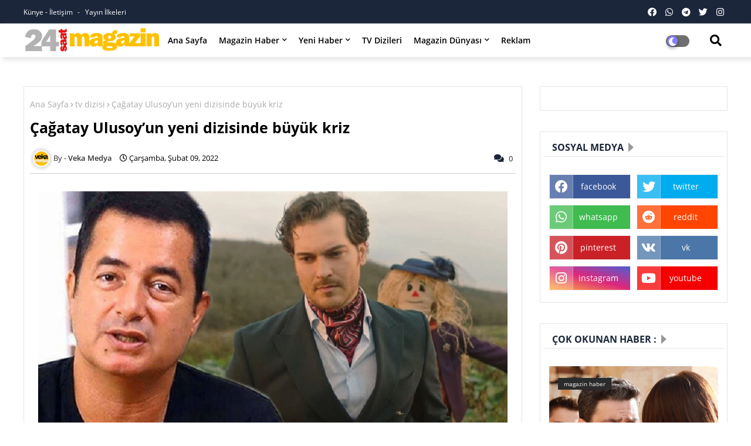

--- FILE ---
content_type: text/html; charset=UTF-8
request_url: https://www.magazin24saat.com/2022/02/cagatay-ulusoyun-yeni-dizisinde-buyuk.html
body_size: 123299
content:
<!DOCTYPE html>
<html class='ltr' dir='ltr' lang='tr' xmlns='http://www.w3.org/1999/xhtml' xmlns:b='http://www.google.com/2005/gml/b' xmlns:data='http://www.google.com/2005/gml/data' xmlns:expr='http://www.google.com/2005/gml/expr'>
<!-- Global site tag (gtag.js) - Google Analytics -->
<script async='async' src='https://www.googletagmanager.com/gtag/js?id=UA-1107534-13'></script>
<script>
  window.dataLayer = window.dataLayer || [];
  function gtag(){dataLayer.push(arguments);}
  gtag('js', new Date());

  gtag('config', 'UA-1107534-13');
</script>
<script async='async' crossorigin='anonymous' src='https://pagead2.googlesyndication.com/pagead/js/adsbygoogle.js?client=ca-pub-7794817224171866'></script>
<meta HTTP-EQUIV='refresh' content='360;URL=https://www.magazin24saat.com'/>
<head>
<!--- Piki Templates All Packed SEO /-->
<meta content='width=device-width, initial-scale=1, minimum-scale=1, maximum-scale=1' name='viewport'/>
<title>Çağatay Ulusoy&#8217;un yeni dizisinde büyük kriz</title>
<meta content='text/html; charset=UTF-8' http-equiv='Content-Type'/>
<meta content='blogger' name='generator'/>
<link href='https://www.magazin24saat.com/favicon.ico' rel='icon' type='image/x-icon'/>
<link href='https://www.magazin24saat.com/2022/02/cagatay-ulusoyun-yeni-dizisinde-buyuk.html' hreflang='x-default' rel='alternate'/>
<meta content='#1b263b' name='theme-color'/>
<meta content='#1b263b' name='msapplication-navbutton-color'/>
<link href='https://www.magazin24saat.com/2022/02/cagatay-ulusoyun-yeni-dizisinde-buyuk.html' rel='canonical'/>
<link rel="alternate" type="application/atom+xml" title="Magazin 24 Saat - Atom" href="https://www.magazin24saat.com/feeds/posts/default" />
<link rel="alternate" type="application/rss+xml" title="Magazin 24 Saat - RSS" href="https://www.magazin24saat.com/feeds/posts/default?alt=rss" />
<link rel="service.post" type="application/atom+xml" title="Magazin 24 Saat - Atom" href="https://www.blogger.com/feeds/4417276755735732951/posts/default" />

<link rel="alternate" type="application/atom+xml" title="Magazin 24 Saat - Atom" href="https://www.magazin24saat.com/feeds/2689039504423031467/comments/default" />
<meta content='Yaşamın içinden farklı haberler ve Magazin dünyasında olan biten her detay MAGAZİN 24 SAAT sayfalarımızda.' name='description'/>
<!-- Metadata for Open Graph protocol available here http://ogp.me/. -->
<meta content='article' property='og:type'/>
<meta content='Çağatay Ulusoy’un yeni dizisinde büyük kriz' property='og:title'/>
<meta content='https://www.magazin24saat.com/2022/02/cagatay-ulusoyun-yeni-dizisinde-buyuk.html' property='og:url'/>
<meta content='Yaşamın içinden farklı haberler ve Magazin dünyasında olan biten her detay MAGAZİN 24 SAAT sayfalarımızda.' property='og:description'/>
<meta content='Magazin 24 Saat' property='og:site_name'/>
<meta content='https://blogger.googleusercontent.com/img/a/AVvXsEg4dMA6QtUS4RKOPts5fjucSvTyAM7biQKQta1xYt_Th_hcUDDPqIfrpswHRF_UlrmpbACXGGEMaa95j3_j6NRQzVuAN02B8Xc5v2yGpyLJLDSC3alTkRWvZCr_6HhJS5XGxzJCMu-Pyfiau4jlFNmzQ58V7zAuVpN6W93zAZzS05WoV31WMfPSknnx=s16000' property='og:image'/>
<meta content='https://blogger.googleusercontent.com/img/a/AVvXsEg4dMA6QtUS4RKOPts5fjucSvTyAM7biQKQta1xYt_Th_hcUDDPqIfrpswHRF_UlrmpbACXGGEMaa95j3_j6NRQzVuAN02B8Xc5v2yGpyLJLDSC3alTkRWvZCr_6HhJS5XGxzJCMu-Pyfiau4jlFNmzQ58V7zAuVpN6W93zAZzS05WoV31WMfPSknnx=s16000' name='twitter:image'/>
<meta content='Çağatay Ulusoy’un yeni dizisinde büyük kriz' property='og:title'/>
<meta content='Çağatay Ulusoy’un yeni dizisinde büyük kriz' name='keywords'/>
<link href='https://www.magazin24saat.com/2022/02/cagatay-ulusoyun-yeni-dizisinde-buyuk.html' hreflang='en' rel='alternate'/>
<meta content='index, follow, max-snippet:-1, max-image-preview:large, max-video-preview:-1' name='robots'/>
<meta content='summary_large_image' name='twitter:card'/>
<meta content='Çağatay Ulusoy’un yeni dizisinde büyük kriz' name='twitter:title'/>
<meta content='https://www.magazin24saat.com/2022/02/cagatay-ulusoyun-yeni-dizisinde-buyuk.html' name='twitter:domain'/>
<meta content='Yaşamın içinden farklı haberler ve Magazin dünyasında olan biten her detay MAGAZİN 24 SAAT sayfalarımızda.' name='twitter:description'/>
<meta content='Yaşamın içinden farklı haberler ve Magazin dünyasında olan biten her detay MAGAZİN 24 SAAT sayfalarımızda.' name='twitter:creator'/>
<!-- [ Social Media Meta Tag ] -->
<meta content='https://www.facebook.com/ADMIN-PROFILE' property='article:author'/>
<meta content='https://www.facebook.com/ADMIN-PAGE' property='article:publisher'/>
<meta content='CODE-APPLICATION-FACEBOOK' property='fb:app_id'/>
<meta content='ADMIN-ID' property='fb:admins'/>
<meta content='en_US' property='og:locale'/>
<meta content='en_GB' property='og:locale:alternate'/>
<meta content='id_ID' property='og:locale:alternate'/>
<link href='//1.bp.blogspot.com' rel='dns-prefetch'/>
<link href='//28.2bp.blogspot.com' rel='dns-prefetch'/>
<link href='//3.bp.blogspot.com' rel='dns-prefetch'/>
<link href='//4.bp.blogspot.com' rel='dns-prefetch'/>
<link href='//2.bp.blogspot.com' rel='dns-prefetch'/>
<link href='//www.blogger.com' rel='dns-prefetch'/>
<link href='//maxcdn.bootstrapcdn.com' rel='dns-prefetch'/>
<link href='//fonts.googleapis.com' rel='dns-prefetch'/>
<link href='//use.fontawesome.com' rel='dns-prefetch'/>
<link href='//ajax.googleapis.com' rel='dns-prefetch'/>
<link href='//resources.blogblog.com' rel='dns-prefetch'/>
<link href='//feeds.feedburner.com' rel='dns-prefetch'/>
<link href='//cdnjs.cloudflare.com' rel='dns-prefetch'/>
<link href='//www.google-analytics.com' rel='dns-prefetch'/>
<link href='//themes.googleusercontent.com ' rel='dns-prefetch'/>
<link href='//pagead2.googlesyndication.com' rel='dns-prefetch'/>
<link href='//googleads.g.doubleclick.net' rel='dns-prefetch'/>
<link href='//www.gstatic.com' rel='preconnect'/>
<link href='//www.googletagservices.com' rel='dns-prefetch'/>
<link href='//static.xx.fbcdn.net' rel='dns-prefetch'/>
<link href='//tpc.googlesyndication.com' rel='dns-prefetch'/>
<link href='//apis.google.com' rel='dns-prefetch'/>
<link href='//www.facebook.com' rel='dns-prefetch'/>
<link href='//connect.facebook.net' rel='dns-prefetch'/>
<link href='//twitter.com' rel='dns-prefetch'/>
<link href='//www.youtube.com' rel='dns-prefetch'/>
<link href='//www.pinterest.com' rel='dns-prefetch'/>
<link href='//www.linkedin.com' rel='dns-prefetch'/>
<!-- Font Awesome Free 5.15.2 -->
<link href='//cdnjs.cloudflare.com/ajax/libs/font-awesome/5.15.2/css/fontawesome.min.css' rel='stylesheet'/>
<!-- Template Style CSS -->
<style id='page-skin-1' type='text/css'><!--
/*
-----------------------------------------------
Blogger Template Style
Name:        Blink - Blogger Free Template
Version:     1.0.0.V
Author:      Piki Template
Author Url:  https://pikitemplates.com/
Designed by: Piki Templates
Last Update:   01/April/2021
This Theme is Created by pikitemplates.com This work is licensed under a Creative Commons Attribution-NoDerivatives 4.0 International License http://creativecommons.org/licenses/by-nd/4.0/ No One Has Been Permission to Sell Or Distribute this template without Our Permission.
----------------------------------------------- */
/*-- Google Open Sans Font Family --*/
@font-face{font-family:'Open Sans';font-style:italic;font-weight:400;font-display:swap;src:local('Open Sans Italic'),local('OpenSans-Italic'),url(https://fonts.gstatic.com/s/opensans/v17/mem6YaGs126MiZpBA-UFUK0Udc1UAw.woff2) format('woff2');unicode-range:U+0460-052F,U+1C80-1C88,U+20B4,U+2DE0-2DFF,U+A640-A69F,U+FE2E-FE2F}
@font-face{font-family:'Open Sans';font-style:italic;font-weight:400;font-display:swap;src:local('Open Sans Italic'),local('OpenSans-Italic'),url(https://fonts.gstatic.com/s/opensans/v17/mem6YaGs126MiZpBA-UFUK0ddc1UAw.woff2) format('woff2');unicode-range:U+0400-045F,U+0490-0491,U+04B0-04B1,U+2116}
@font-face{font-family:'Open Sans';font-style:italic;font-weight:400;font-display:swap;src:local('Open Sans Italic'),local('OpenSans-Italic'),url(https://fonts.gstatic.com/s/opensans/v17/mem6YaGs126MiZpBA-UFUK0Vdc1UAw.woff2) format('woff2');unicode-range:U+1F00-1FFF}
@font-face{font-family:'Open Sans';font-style:italic;font-weight:400;font-display:swap;src:local('Open Sans Italic'),local('OpenSans-Italic'),url(https://fonts.gstatic.com/s/opensans/v17/mem6YaGs126MiZpBA-UFUK0adc1UAw.woff2) format('woff2');unicode-range:U+0370-03FF}
@font-face{font-family:'Open Sans';font-style:italic;font-weight:400;font-display:swap;src:local('Open Sans Italic'),local('OpenSans-Italic'),url(https://fonts.gstatic.com/s/opensans/v17/mem6YaGs126MiZpBA-UFUK0Wdc1UAw.woff2) format('woff2');unicode-range:U+0102-0103,U+0110-0111,U+0128-0129,U+0168-0169,U+01A0-01A1,U+01AF-01B0,U+1EA0-1EF9,U+20AB}
@font-face{font-family:'Open Sans';font-style:italic;font-weight:400;font-display:swap;src:local('Open Sans Italic'),local('OpenSans-Italic'),url(https://fonts.gstatic.com/s/opensans/v17/mem6YaGs126MiZpBA-UFUK0Xdc1UAw.woff2) format('woff2');unicode-range:U+0100-024F,U+0259,U+1E00-1EFF,U+2020,U+20A0-20AB,U+20AD-20CF,U+2113,U+2C60-2C7F,U+A720-A7FF}
@font-face{font-family:'Open Sans';font-style:italic;font-weight:400;font-display:swap;src:local('Open Sans Italic'),local('OpenSans-Italic'),url(https://fonts.gstatic.com/s/opensans/v17/mem6YaGs126MiZpBA-UFUK0Zdc0.woff2) format('woff2');unicode-range:U+0000-00FF,U+0131,U+0152-0153,U+02BB-02BC,U+02C6,U+02DA,U+02DC,U+2000-206F,U+2074,U+20AC,U+2122,U+2191,U+2193,U+2212,U+2215,U+FEFF,U+FFFD}
@font-face{font-family:'Open Sans';font-style:italic;font-weight:600;font-display:swap;src:local('Open Sans SemiBold Italic'),local('OpenSans-SemiBoldItalic'),url(https://fonts.gstatic.com/s/opensans/v17/memnYaGs126MiZpBA-UFUKXGUdhmIqOjjg.woff2) format('woff2');unicode-range:U+0460-052F,U+1C80-1C88,U+20B4,U+2DE0-2DFF,U+A640-A69F,U+FE2E-FE2F}
@font-face{font-family:'Open Sans';font-style:italic;font-weight:600;font-display:swap;src:local('Open Sans SemiBold Italic'),local('OpenSans-SemiBoldItalic'),url(https://fonts.gstatic.com/s/opensans/v17/memnYaGs126MiZpBA-UFUKXGUdhvIqOjjg.woff2) format('woff2');unicode-range:U+0400-045F,U+0490-0491,U+04B0-04B1,U+2116}
@font-face{font-family:'Open Sans';font-style:italic;font-weight:600;font-display:swap;src:local('Open Sans SemiBold Italic'),local('OpenSans-SemiBoldItalic'),url(https://fonts.gstatic.com/s/opensans/v17/memnYaGs126MiZpBA-UFUKXGUdhnIqOjjg.woff2) format('woff2');unicode-range:U+1F00-1FFF}
@font-face{font-family:'Open Sans';font-style:italic;font-weight:600;font-display:swap;src:local('Open Sans SemiBold Italic'),local('OpenSans-SemiBoldItalic'),url(https://fonts.gstatic.com/s/opensans/v17/memnYaGs126MiZpBA-UFUKXGUdhoIqOjjg.woff2) format('woff2');unicode-range:U+0370-03FF}
@font-face{font-family:'Open Sans';font-style:italic;font-weight:600;font-display:swap;src:local('Open Sans SemiBold Italic'),local('OpenSans-SemiBoldItalic'),url(https://fonts.gstatic.com/s/opensans/v17/memnYaGs126MiZpBA-UFUKXGUdhkIqOjjg.woff2) format('woff2');unicode-range:U+0102-0103,U+0110-0111,U+0128-0129,U+0168-0169,U+01A0-01A1,U+01AF-01B0,U+1EA0-1EF9,U+20AB}
@font-face{font-family:'Open Sans';font-style:italic;font-weight:600;font-display:swap;src:local('Open Sans SemiBold Italic'),local('OpenSans-SemiBoldItalic'),url(https://fonts.gstatic.com/s/opensans/v17/memnYaGs126MiZpBA-UFUKXGUdhlIqOjjg.woff2) format('woff2');unicode-range:U+0100-024F,U+0259,U+1E00-1EFF,U+2020,U+20A0-20AB,U+20AD-20CF,U+2113,U+2C60-2C7F,U+A720-A7FF}
@font-face{font-family:'Open Sans';font-style:italic;font-weight:600;font-display:swap;src:local('Open Sans SemiBold Italic'),local('OpenSans-SemiBoldItalic'),url(https://fonts.gstatic.com/s/opensans/v17/memnYaGs126MiZpBA-UFUKXGUdhrIqM.woff2) format('woff2');unicode-range:U+0000-00FF,U+0131,U+0152-0153,U+02BB-02BC,U+02C6,U+02DA,U+02DC,U+2000-206F,U+2074,U+20AC,U+2122,U+2191,U+2193,U+2212,U+2215,U+FEFF,U+FFFD}
@font-face{font-family:'Open Sans';font-style:normal;font-weight:400;font-display:swap;src:local('Open Sans Regular'),local('OpenSans-Regular'),url(https://fonts.gstatic.com/s/opensans/v17/mem8YaGs126MiZpBA-UFWJ0bbck.woff2) format('woff2');unicode-range:U+0460-052F,U+1C80-1C88,U+20B4,U+2DE0-2DFF,U+A640-A69F,U+FE2E-FE2F}
@font-face{font-family:'Open Sans';font-style:normal;font-weight:400;font-display:swap;src:local('Open Sans Regular'),local('OpenSans-Regular'),url(https://fonts.gstatic.com/s/opensans/v17/mem8YaGs126MiZpBA-UFUZ0bbck.woff2) format('woff2');unicode-range:U+0400-045F,U+0490-0491,U+04B0-04B1,U+2116}
@font-face{font-family:'Open Sans';font-style:normal;font-weight:400;font-display:swap;src:local('Open Sans Regular'),local('OpenSans-Regular'),url(https://fonts.gstatic.com/s/opensans/v17/mem8YaGs126MiZpBA-UFWZ0bbck.woff2) format('woff2');unicode-range:U+1F00-1FFF}
@font-face{font-family:'Open Sans';font-style:normal;font-weight:400;font-display:swap;src:local('Open Sans Regular'),local('OpenSans-Regular'),url(https://fonts.gstatic.com/s/opensans/v17/mem8YaGs126MiZpBA-UFVp0bbck.woff2) format('woff2');unicode-range:U+0370-03FF}
@font-face{font-family:'Open Sans';font-style:normal;font-weight:400;font-display:swap;src:local('Open Sans Regular'),local('OpenSans-Regular'),url(https://fonts.gstatic.com/s/opensans/v17/mem8YaGs126MiZpBA-UFWp0bbck.woff2) format('woff2');unicode-range:U+0102-0103,U+0110-0111,U+0128-0129,U+0168-0169,U+01A0-01A1,U+01AF-01B0,U+1EA0-1EF9,U+20AB}
@font-face{font-family:'Open Sans';font-style:normal;font-weight:400;font-display:swap;src:local('Open Sans Regular'),local('OpenSans-Regular'),url(https://fonts.gstatic.com/s/opensans/v17/mem8YaGs126MiZpBA-UFW50bbck.woff2) format('woff2');unicode-range:U+0100-024F,U+0259,U+1E00-1EFF,U+2020,U+20A0-20AB,U+20AD-20CF,U+2113,U+2C60-2C7F,U+A720-A7FF}
@font-face{font-family:'Open Sans';font-style:normal;font-weight:400;font-display:swap;src:local('Open Sans Regular'),local('OpenSans-Regular'),url(https://fonts.gstatic.com/s/opensans/v17/mem8YaGs126MiZpBA-UFVZ0b.woff2) format('woff2');unicode-range:U+0000-00FF,U+0131,U+0152-0153,U+02BB-02BC,U+02C6,U+02DA,U+02DC,U+2000-206F,U+2074,U+20AC,U+2122,U+2191,U+2193,U+2212,U+2215,U+FEFF,U+FFFD}
@font-face{font-family:'Open Sans';font-style:normal;font-weight:600;font-display:swap;src:local('Open Sans SemiBold'),local('OpenSans-SemiBold'),url(https://fonts.gstatic.com/s/opensans/v17/mem5YaGs126MiZpBA-UNirkOX-hpOqc.woff2) format('woff2');unicode-range:U+0460-052F,U+1C80-1C88,U+20B4,U+2DE0-2DFF,U+A640-A69F,U+FE2E-FE2F}
@font-face{font-family:'Open Sans';font-style:normal;font-weight:600;font-display:swap;src:local('Open Sans SemiBold'),local('OpenSans-SemiBold'),url(https://fonts.gstatic.com/s/opensans/v17/mem5YaGs126MiZpBA-UNirkOVuhpOqc.woff2) format('woff2');unicode-range:U+0400-045F,U+0490-0491,U+04B0-04B1,U+2116}
@font-face{font-family:'Open Sans';font-style:normal;font-weight:600;font-display:swap;src:local('Open Sans SemiBold'),local('OpenSans-SemiBold'),url(https://fonts.gstatic.com/s/opensans/v17/mem5YaGs126MiZpBA-UNirkOXuhpOqc.woff2) format('woff2');unicode-range:U+1F00-1FFF}
@font-face{font-family:'Open Sans';font-style:normal;font-weight:600;font-display:swap;src:local('Open Sans SemiBold'),local('OpenSans-SemiBold'),url(https://fonts.gstatic.com/s/opensans/v17/mem5YaGs126MiZpBA-UNirkOUehpOqc.woff2) format('woff2');unicode-range:U+0370-03FF}
@font-face{font-family:'Open Sans';font-style:normal;font-weight:600;font-display:swap;src:local('Open Sans SemiBold'),local('OpenSans-SemiBold'),url(https://fonts.gstatic.com/s/opensans/v17/mem5YaGs126MiZpBA-UNirkOXehpOqc.woff2) format('woff2');unicode-range:U+0102-0103,U+0110-0111,U+0128-0129,U+0168-0169,U+01A0-01A1,U+01AF-01B0,U+1EA0-1EF9,U+20AB}
@font-face{font-family:'Open Sans';font-style:normal;font-weight:600;font-display:swap;src:local('Open Sans SemiBold'),local('OpenSans-SemiBold'),url(https://fonts.gstatic.com/s/opensans/v17/mem5YaGs126MiZpBA-UNirkOXOhpOqc.woff2) format('woff2');unicode-range:U+0100-024F,U+0259,U+1E00-1EFF,U+2020,U+20A0-20AB,U+20AD-20CF,U+2113,U+2C60-2C7F,U+A720-A7FF}
@font-face{font-family:'Open Sans';font-style:normal;font-weight:600;font-display:swap;src:local('Open Sans SemiBold'),local('OpenSans-SemiBold'),url(https://fonts.gstatic.com/s/opensans/v17/mem5YaGs126MiZpBA-UNirkOUuhp.woff2) format('woff2');unicode-range:U+0000-00FF,U+0131,U+0152-0153,U+02BB-02BC,U+02C6,U+02DA,U+02DC,U+2000-206F,U+2074,U+20AC,U+2122,U+2191,U+2193,U+2212,U+2215,U+FEFF,U+FFFD}
@font-face{font-family:'Open Sans';font-style:normal;font-weight:700;font-display:swap;src:local('Open Sans Bold'),local('OpenSans-Bold'),url(https://fonts.gstatic.com/s/opensans/v17/mem5YaGs126MiZpBA-UN7rgOX-hpOqc.woff2) format('woff2');unicode-range:U+0460-052F,U+1C80-1C88,U+20B4,U+2DE0-2DFF,U+A640-A69F,U+FE2E-FE2F}
@font-face{font-family:'Open Sans';font-style:normal;font-weight:700;font-display:swap;src:local('Open Sans Bold'),local('OpenSans-Bold'),url(https://fonts.gstatic.com/s/opensans/v17/mem5YaGs126MiZpBA-UN7rgOVuhpOqc.woff2) format('woff2');unicode-range:U+0400-045F,U+0490-0491,U+04B0-04B1,U+2116}
@font-face{font-family:'Open Sans';font-style:normal;font-weight:700;font-display:swap;src:local('Open Sans Bold'),local('OpenSans-Bold'),url(https://fonts.gstatic.com/s/opensans/v17/mem5YaGs126MiZpBA-UN7rgOXuhpOqc.woff2) format('woff2');unicode-range:U+1F00-1FFF}
@font-face{font-family:'Open Sans';font-style:normal;font-weight:700;font-display:swap;src:local('Open Sans Bold'),local('OpenSans-Bold'),url(https://fonts.gstatic.com/s/opensans/v17/mem5YaGs126MiZpBA-UN7rgOUehpOqc.woff2) format('woff2');unicode-range:U+0370-03FF}
@font-face{font-family:'Open Sans';font-style:normal;font-weight:700;font-display:swap;src:local('Open Sans Bold'),local('OpenSans-Bold'),url(https://fonts.gstatic.com/s/opensans/v17/mem5YaGs126MiZpBA-UN7rgOXehpOqc.woff2) format('woff2');unicode-range:U+0102-0103,U+0110-0111,U+0128-0129,U+0168-0169,U+01A0-01A1,U+01AF-01B0,U+1EA0-1EF9,U+20AB}
@font-face{font-family:'Open Sans';font-style:normal;font-weight:700;font-display:swap;src:local('Open Sans Bold'),local('OpenSans-Bold'),url(https://fonts.gstatic.com/s/opensans/v17/mem5YaGs126MiZpBA-UN7rgOXOhpOqc.woff2) format('woff2');unicode-range:U+0100-024F,U+0259,U+1E00-1EFF,U+2020,U+20A0-20AB,U+20AD-20CF,U+2113,U+2C60-2C7F,U+A720-A7FF}
@font-face{font-family:'Open Sans';font-style:normal;font-weight:700;font-display:swap;src:local('Open Sans Bold'),local('OpenSans-Bold'),url(https://fonts.gstatic.com/s/opensans/v17/mem5YaGs126MiZpBA-UN7rgOUuhp.woff2) format('woff2');unicode-range:U+0000-00FF,U+0131,U+0152-0153,U+02BB-02BC,U+02C6,U+02DA,U+02DC,U+2000-206F,U+2074,U+20AC,U+2122,U+2191,U+2193,U+2212,U+2215,U+FEFF,U+FFFD}
/*-- Font Awesome Free 5.15.1 --*/
@font-face{font-family:"Font Awesome 5 Brands";font-display:swap;font-style:normal;font-weight:400;font-display:block;src:url(https://cdnjs.cloudflare.com/ajax/libs/font-awesome/5.15.1/webfonts/fa-brands-400.eot);src:url(https://cdnjs.cloudflare.com/ajax/libs/font-awesome/5.15.1/webfonts/fa-brands-400.eot?#iefix) format("embedded-opentype"),url(https://cdnjs.cloudflare.com/ajax/libs/font-awesome/5.15.1/webfonts/fa-brands-400.woff2) format("woff2"),url(https://cdnjs.cloudflare.com/ajax/libs/font-awesome/5.15.1/webfonts/fa-brands-400.woff) format("woff"),url(https://cdnjs.cloudflare.com/ajax/libs/font-awesome/5.15.1/webfonts/fa-brands-400.ttf) format("truetype"),url(https://cdnjs.cloudflare.com/ajax/libs/font-awesome/5.15.1/webfonts/fa-brands-400.svg#fontawesome) format("svg")}.fab{font-family:"Font Awesome 5 Brands";font-weight:400}
@font-face{font-family:"Font Awesome 5 Free";font-display:swap;font-style:normal;font-weight:400;font-display:block;src:url(https://cdnjs.cloudflare.com/ajax/libs/font-awesome/5.15.1/webfonts/fa-regular-400.eot);src:url(https://cdnjs.cloudflare.com/ajax/libs/font-awesome/5.15.1/webfonts/fa-regular-400.eot?#iefix) format("embedded-opentype"),url(https://cdnjs.cloudflare.com/ajax/libs/font-awesome/5.15.1/webfonts/fa-regular-400.woff2) format("woff2"),url(https://cdnjs.cloudflare.com/ajax/libs/font-awesome/5.15.1/webfonts/fa-regular-400.woff) format("woff"),url(https://cdnjs.cloudflare.com/ajax/libs/font-awesome/5.15.1/webfonts/fa-regular-400.ttf) format("truetype"),url(https://cdnjs.cloudflare.com/ajax/libs/font-awesome/5.15.1/webfonts/fa-regular-400.svg#fontawesome) format("svg")}.far{font-family:"Font Awesome 5 Free";font-weight:400}
@font-face{font-family:"Font Awesome 5 Free";font-display:swap;font-style:normal;font-weight:900;font-display:block;src:url(https://cdnjs.cloudflare.com/ajax/libs/font-awesome/5.15.1/webfonts/fa-solid-900.eot);src:url(https://cdnjs.cloudflare.com/ajax/libs/font-awesome/5.15.1/webfonts/fa-solid-900.eot?#iefix) format("embedded-opentype"),url(https://cdnjs.cloudflare.com/ajax/libs/font-awesome/5.15.1/webfonts/fa-solid-900.woff2) format("woff2"),url(https://cdnjs.cloudflare.com/ajax/libs/font-awesome/5.15.1/webfonts/fa-solid-900.woff) format("woff"),url(https://cdnjs.cloudflare.com/ajax/libs/font-awesome/5.15.1/webfonts/fa-solid-900.ttf) format("truetype"),url(https://cdnjs.cloudflare.com/ajax/libs/font-awesome/5.15.1/webfonts/fa-solid-900.svg#fontawesome) format("svg")}.fa,.far,.fas{font-family:"Font Awesome 5 Free"}.fa,.fas{font-weight:900}
/*-- Reset CSS Start Here --*/
a,abbr,acronym,address,applet,b,big,blockquote,body,caption,center,cite,code,dd,del,dfn,div,dl,dt,em,fieldset,font,form,h1,h2,h3,h4,h5,h6,html,i,iframe,img,ins,kbd,label,legend,li,object,p,pre,q,s,samp,small,span,strike,strong,sub,sup,table,tbody,td,tfoot,th,thead,tr,tt,u,ul,var{padding:0;border:0;outline:0;vertical-align:baseline;background:0;text-decoration:none}
form,textarea,input,button{font-family:var(--body-font);-webkit-appearance:none;-moz-appearance:none;appearance:none;border-radius:0;box-sizing:border-box}
.CSS_LIGHTBOX{z-index:999999!important}.CSS_LIGHTBOX_ATTRIBUTION_INDEX_CONTAINER .CSS_HCONT_CHILDREN_HOLDER > .CSS_LAYOUT_COMPONENT.CSS_HCONT_CHILD:first-child > .CSS_LAYOUT_COMPONENT{opacity:0}
input,textarea{outline:none}
/*! normalize.css v3.0.1 | MIT License | git.io/normalize */
dl,ul{list-style-position:inside;font-weight:400;list-style:none}
ul li{list-style:none}
caption,th{text-align:center}
html,body{text-size-adjust:none;-webkit-text-size-adjust:none;-moz-text-size-adjust:none;-ms-text-size-adjust:none}
.separator a{clear:none!important;float:none!important;margin-left:0!important;margin-right:0!important}#Navbar1,#navbar-iframe,.widget-item-control,a.quickedit,.home-link,.feed-links{display:none!important}.center{display:table;margin:0 auto;position:relative}.widget > h2,.widget > h3{display:none}.widget iframe,.widget img{max-width:100%}
.container{width: 100%;max-width: 1200px;margin: 0 auto;padding: 0px;box-sizing:border-box}
.center{display:table;margin:0 auto;position:relative}
img{border:0;position:relative}
a,a:visited{text-decoration:none}
.clearfix{clear:both}
.section,.widget,.widget ul{margin:0;padding:0}
a{color:#315aa6}
a img{border:0}
abbr{text-decoration:none}
.widget>h2,.widget>h3{display:none}
*:before, *:after { -webkit-box-sizing: border-box; -moz-box-sizing: border-box; box-sizing: border-box; }
/*-- CSS Variables --*/
html{
--body-font:'Open Sans', Arial, sans-serif;
--title-font:'Open Sans', Arial, sans-serif;
--meta-font:'Open Sans', Arial, sans-serif;
--text-font:'Open Sans', Arial, sans-serif;
--light-solid-color:#c1bbbb;
--black-color:#000000;
--hero-color:#aaaaaa;
--snippet-color:#aba4a4;
--solid-border:#ddd;
--white-bg:#ffffff;
--white-color:#ffffff;
}
.no-items.section{display:none}
h1,h2,h3,h4,h5,h6{font-family:var(--title-font);font-weight:700}
body{position:relative;background:#fff;font-family:var(--body-font);font-size:14px;font-weight:400;color:#000000;word-wrap:break-word;margin:0;padding:0;font-style:normal;line-height:1.4em}
#outer-wrapper{position:relative;overflow:hidden;width:100%;max-width:100%;margin:0 auto}
.outer-container{width:1200px}
.row,.row-1{position:relative}
h1{font-size:26px;line-height:28px}
h3{font-size:22px;line-height:21px}
h4{font-size:20px;line-height:18px}
h5{font-size:16px;line-height:16px}
h6{font-size:13px;line-height:13px;margin-bottom:0;margin-top:0}
@media only screen and (min-width:1025px) {
h1{font-size:42px;line-height:46px}
h2{font-size:36px;line-height:40px}
h3{font-size:28px;line-height:35px}
h4{font-size:21px;line-height:26px}}
.post-body h1{font-size:28px}
.post-body h2{font-size:24px}
.post-body h3{font-size:21px}
.post-body h4{font-size:18px}
.post-body h5{font-size:16px}
.post-body h6{font-size:13px}
.dark .post-body h1,.dark .post-body h2, .dark .post-body h3,.dark .post-body h4,.dark .post-body h5,.dark .post-body h6{color:#ccc}
.dark{background:#1d1d1d;color:rgba(255,255,255,.7)}
.dark a{color:rgba(255,255,255,.7)!important}
.dark a:hover{color:rgba(255,255,255,.4)}
.dark .post-body p, .dark .post-body span{background: transparent!important;color:#fff!important}
.dark #topbar{background:#222}
.dark .blink-demd-wrap,.dark .blink-demd{box-shadow: none;}
.dark .blink-demk .widget-content {background: #101010;}
.dark .blink-demh .widget, .dark .post-filter-wrap,  .dark .blink-demk .widget, .dark .post-inner-area, .dark .sidebar .widget, .dark .blink-demu, .dark .blink-demy{border: 1px solid #353535;}
.dark .main-title, .dark .title-wrap, .dark .sidebar .widget-title, .dark .blink-demh .widget>.widget-title, .dark .blink-demu .widget-title, .dark .blink-demv .blink-deml-box .entry-title{border-bottom: 1px solid #353535;}
.dark .blinkTested .blink-demv .blink-deml-box .entry-title a:before{color: #bcbcbc;}
#center-container{position:relative;float:left;width:100%;overflow:hidden;padding:20px 0 0;margin:0}
#center-container > .container{margin:0 auto}
#feed-view{position:relative;float:left;width:100%;box-sizing:border-box;padding:0}
.item #feed-view{width:calc(100% - (320px + 30px))}
#sidebar-container{display:none;position:relative;float:right;width:320px;box-sizing:border-box;padding:0}
.item #sidebar-container{display:block}
.post-filter-image{position:relative;display:block;transition:transform .3s ease}
.post-filter-link,.comments .avatar-image-container{background-color:rgba(155,155,155,0.07);color:transparent!important}
.background-layer:before{content:'';position:absolute;left:0;right:0;bottom:0;height:66%;background-image:linear-gradient(to bottom,transparent,rgba(0,0,0,0.7));-webkit-backface-visibility:hidden;backface-visibility:hidden;z-index:2;opacity:1;margin:0;transition:opacity .25s ease}
.front-layer:before{content:'';position:absolute;left:0;right:0;bottom:0;height:100%;background:#420cbd;-webkit-backface-visibility:hidden;backface-visibility:hidden;z-index:2;opacity:.6;margin:0;transition:opacity .25s ease}
.blink-demg .item0 .featured-image-load .featured-image-load-thumb .front-layer:before{background-image:linear-gradient(20deg,#420cbd 0,#ff6e30 100%)}
.blink-demg .item1 .featured-image-load .featured-image-load-thumb .front-layer:before{background-image:linear-gradient(20deg,#f1860c 0,#6ffd98 100%)}
.blink-demg .item2 .featured-image-load .featured-image-load-thumb .front-layer:before{background-image:linear-gradient(20deg,#c30d78 0,#81bffd 100%)}
.blink-demg .item3 .featured-image-load .featured-image-load-thumb .front-layer:before{background-image:linear-gradient(20deg,#0017c5 0,#2afb7a 100%)}
.blink-demg .item4 .featured-image-load .featured-image-load-thumb .front-layer:before{background-image:linear-gradient(20deg,#013c8e 0,#ff89d4 100%)}
.snip-thumbnail{position:relative;width:100%;height:100%;display:block;object-fit: cover;z-index: 1; opacity: 0; transition: opacity .30s ease,transform .30s ease}
.snip-thumbnail.lazy-img{opacity:1}
.post-filter-link:hover .snip-thumbnail {transform: scale(1.05);}
/*-- Social Icons Start Here (Global FontAwesome Icon Codes) --*/
.social-footer a:before, .social a:before{display:inline-block;font-family:'Font Awesome 5 Brands';font-style:normal;font-weight:400}
.social-footer .blogger a:before, .social .blogger:before{content:"\f37d"}
.social-footer .behance a:before, .social .behance:before{content:"\f1b4"}
.social-footer .digg a:before, .social .digg:before{content:"\f1a6"}
.social-footer .instagram a:before, .social .instagram:before{content:"\f16d"}
.social-footer .pinterest a:before, .social .pinterest:before{content:"\f0d2"}
.social-footer .rss a:before, .social .rss:before{content:'\f09e';font-family:'Font Awesome 5 Free';font-weight:900}
.social-footer .facebook a:before, .social .facebook:before{content:"\f09a"}
.social-footer .facebook-f a:before, .social .facebook-f:before{content:"\f09a"}
.social-footer .twitter a:before, .social .twitter:before{content:"\f099"}
.social-footer .youtube a:before, .social .youtube:before{content:"\f167"}
.social-footer .stack-overflow a:before, .social .stack-overflow:before{content:"\f16c"}
.social-footer .github a:before, .social .github:before{content:"\f09b"}
.social-footer .linkedin a:before, .social .linkedin:before{content:"\f0e1"}
.social-footer .skype a:before, .social .skype:before{content:"\f17e"}
.social-footer .stumbleupon a:before, .social .stumbleupon:before{content:"\f1a4"}
.social-footer .tumblr a:before, .social .tumblr:before{content:"\f173"}
.social-footer .vk a:before, .social .vk:before{content:"\f189"}
.social-footer .reddit a:before, .social .reddit:before{content:"\f1a1"}
.social-footer .whatsapp a:before, .social .whatsapp:before{content:"\f232"}
.social-footer .telegram a:before, .social .telegram:before{content:"\f2c6"}
.social-footer .dribbble a:before, .social .dribbble:before{content:"\f17d"}
.social-footer .soundcloud a:before, .social .soundcloud:before{content:"\f1be"}
.social-footer .twitch a:before, .social .twitch:before{content:"\f1e8"}
.social-footer .delicious a:before, .social .delicious:before{content:"\f1a5"}
.social-footer .codepen a:before, .social .codepen:before{content:"\f1cb"}
.social-footer .snapchat a:before, .social .snapchat:before{content:"\f2ac"}
.social-footer .email a:before, .social .email:before{content:'\f0e0';font-family:'Font Awesome 5 Free'}
.social-footer .external-link a:before, .social .external-link:before{content:'\f35d';font-family:'Font Awesome 5 Free';font-weight:900}
.social-bg li .blogger, .social-bg-hover .blogger a:hover{background-color:#ff5722}
.social-bg li .facebook, .social-bg li .facebook-f, .social-bg-hover .facebook a:hover,.social-bg-hover .facebook-f a:hover{background-color:#3b5999}
.social-bg li .twitter, .social-bg-hover .twitter a:hover{background-color:#00acee}
.social-bg li .youtube, .social-bg-hover .youtube a:hover{background-color:#f50000}
.social-bg li .messenger, .social-bg-hover .messenger a:hover{background-color:#0084ff}
.social-bg li .snapchat, .social-bg-hover .snapchat a:hover{background-color:#ffe700}
.social-bg li .telegram, .social-bg-hover .telegram a:hover{background-color:#179cde}
.social-bg li .instagram, .social-bg-hover .instagram a:hover{background:linear-gradient(15deg,#ffb13d,#dd277b,#4d5ed4)}
.social-bg li .pinterest, .social-bg li .pinterest-p, .social-bg-hover .pinterest a:hover,.social-bg-hover .pinterest-p a:hover{background-color:#ca2127}
.social-bg li .dribbble, .social-bg-hover .dribbble a:hover{background-color:#ea4c89}
.social-bg li .linkedin, .social-bg-hover .linkedin a:hover{background-color:#0077b5}
.social-bg li .stumbleupon, .social-bg-hover .stumbleupon a:hover{background-color:#eb4823}
.social-bg li .vk, .social-bg-hover .vk a:hover{background-color:#4a76a8}
.social-bg li .stack-overflow, .social-bg-hover .stack-overflow a:hover{background-color:#f48024}
.social-bg li .github, .social-bg-hover .github a:hover{background-color:#24292e}
.social-bg li .soundcloud, .social-bg-hover .soundcloud a:hover{background:linear-gradient(#ff7400,#ff3400)}
.social-bg li .behance, .social-bg-hover .behance a:hover{background-color:#191919}
.social-bg li .digg, .social-bg-hover .digg a:hover{background-color:#1b1a19}
.social-bg li .delicious, .social-bg-hover .delicious a:hover{background-color:#0076e8}
.social-bg li .codepen, .social-bg-hover .codepen a:hover{background-color:#000}
.social-bg li .flipboard, .social-bg-hover .flipboard a:hover{background-color:#f52828}
.social-bg li .reddit, .social-bg-hover .reddit a:hover{background-color:#ff4500}
.social-bg li .tumblr, .social-bg-hover .tumblr a:hover{background-color:#365069}
.social-bg li .twitch, .social-bg-hover .twitch a:hover{background-color:#6441a5}
.social-bg li .rss, .social-bg-hover .rss a:hover{background-color:#ffc200}
.social-bg li .skype, .social-bg-hover .skype a:hover{background-color:#00aff0}
.social-bg li .whatsapp, .social-bg-hover .whatsapp a:hover{background-color:#3fbb50}
.social-bg li .discord, .social-bg-hover .discord a:hover{background-color:#7289da}
.social-bg li .share, .social-bg-hover .share a:hover{background-color:var(--hero-color)}
.social-bg li .email, .social-bg-hover .email a:hover{background-color:#888}
.social-bg li .external-link, .social-bg-hover .external-link a:hover{background-color:#3500e5}
.whatsapp-desktop{display:inline-block}
.whatsapp-mobile{display:none}
.top-bar{height:40px;background:#1b263b;}
#top-menu{float:left}
#top-menu .selectnav, .blink-demw-logo{display:none}
.menu-top li{display:inline-block;line-height:40px;padding:0}
.menu-top li a{color:#ffffff;text-transform:capitalize;font-size:12px;text-decoration:none}
.menu-top li a:after{content:"-";margin:0 5px;color:#ffffff}
.menu-top li:last-child a:after{content:" ";display:none}
.menu-top li a .fa{margin-right:5px}
.menu-top li a:hover{opacity:0.9}
#top-social{float:right}
.dark .title h3, .dark .follow-by-email-title, .dark .post-snip .post-author,.dark .author-description span, .dark .list-label li a:before{color:#fff}
.dark .blink-demus .related-item,.dark .blog-pager .page-active, .dark.blog-pager span {background:#222}
.dark .FollowByEmail .widget-content,  .dark .piki-ads-res, .dark .blink-demu .widget-title, .dark .comments .comment .comment-actions a, .dark .piki-ads , .dark .darkmode-box .widget>.widget-title, .dark .blink-demu .widget-title, .dark .comments .comments-content .comment-content, .dark .queryMessage{background:#292929}
.dark .entry-title, .dark h3.title, .dark .queryMessage, .dark  .title-wrap h3{color:#E4E4E4! important}
.dark .content article{background:transparent}
.dark .post-body ol>li:before{color:#eee}
.dark .blink-demd-wrap, .dark .blink-demd, .dark #blink-demf ul>li>ul{background: #101010;}
.dark .top-bar{background: #1d1d1d;border:none}
.mega-mode{position:relative;padding: 0 15px; margin-right:10px;text-align:center;border-radius: 30px;display:inline-block;align-items:center;z-index:999}
.dark-button{display:none;}
.dark-button + .dark-toggle{outline:0;display:inline-block;width:40px;height:20px;vertical-align: middle;position:relative;cursor:pointer;margin-left:5px;-webkit-user-select:none;-moz-user-select:none;-ms-user-select:none;user-select:none;}
.dark-mode + .dark-toggle{border-radius:99em;transition:all .4s ease}
.dark-mode + .dark-toggle:after{content:'\f186';font-family:'Font Awesome 5 Free';font-weight:900;color:#fff;line-height: 20px;border-radius:100px;background:#887fff;transition:left 0.3s cubic-bezier(0.175,0.885,0.32,1.275),padding 0.3s ease,margin 0.3s ease;position:absolute;width:18px;height:18px;top:1px;left:2px;box-shadow:0 3px 6px rgba(0,0,0,0.16),0 3px 6px rgba(0,0,0,0.23)}
.dark .dark-mode + .dark-toggle{background:#FFEDC6}
.dark-mode + .dark-toggle{background:#6f6f6f}
.dark .dark-mode + .dark-toggle:after{left:53%;background:#ff9f43}
.social-sec .social li{display:inline-block;list-style:none;line-height:40px}
.social-sec .social li a{display:block;height:40px;width:25px;line-height:40px;font-size:15px;text-align:center;color:#ffffff}
.social-sec .social{width:100%;text-align:right;line-height:40px}
.blink-demq{bottom:0;text-align:center;width:100%;border-top:1px solid #737373;margin:5px 0}
.blink-demq .nav1 li{display:inline-block;padding:0;margin:0}
.blink-demq ul.nav1{text-align:center;display:inline-block}
.blink-demq .nav1 li a{font-size:14px;font-weight:400;display:block;color:#dadada;padding:0 0 0 5px;margin:0 0 0 10px}
.dark .entry-title, .dark h3.title, .dark .queryMessage, .dark .comment-bubble{color:#E4E4E4! important}
#BlinkDList>.mega-menu{position:unset!important}
.blink-demf li:hover .blinkStoreMenu{opacity:1;visibility:visible}
.drop-down>a:after{content:'\f078';float:right;font-family:'Font Awesome 5 Free';font-size:9px;font-weight:900;margin:-1px 0 0 5px}
.blinkStoreMenu{top:59px;transition:all .3s ease;-webkit-transition:all .3s ease;-moz-transition:all .3s ease;-o-transition:all .3s ease;opacity:0;visibility:hidden;width:100%;left:0;box-sizing:border-box;right:0;z-index:3333;color:var(--white-bg);height:auto;padding:20px;text-align:center;min-height:100px;position:absolute;background-color:#ffffff;box-shadow:0 10px 10px rgba(0,0,0,0.28)}
.blink-demf li:hover .blinkStoreMenu{margin-top:1px;opacity:1;visibility:visible}
.blink-demm{width:24%;box-sizing:border-box;float:left;overflow:hidden;position:relative}
.blink-demm:last-child{margin-right:0}
.blink-demm .post-filter-link{height:100%}
.blink-demms{display:flex;justify-content:space-between;flex-wrap:wrap}
.blink-demms .blink-demmqw{height:191px;display:block;overflow:hidden;}
.blink-demms .entry-title{font-size:14px;font-weight:700;line-height:1.5em}
/*----- Table of Content (TOC). -----*/
.tociki-pro{display:flex;width:100%;clear:both;margin:0}
.tociki-inner{position:relative;max-width:100%;font-size:14px;color:#000;background-color:rgba(165 165 165 / 10%);overflow:hidden;line-height:23px;border:1px solid #a0a0a0;border-radius:5px}
a.tociki-title{position:relative;display:flex;align-items:center;justify-content:space-between;height:38px;font-size:16px;font-weight:600;color:#000;padding:0 15px;margin:0}
.tociki-title-text{display:flex}
.tociki-title-text:before{content:'\f0cb';font-family:'Font Awesome 5 Free';font-size:14px;font-weight:900;margin:0 5px 0 0}
.tociki-title:after{content:'\f078';font-family:'Font Awesome 5 Free';font-size:12px;font-weight:900;margin:0 0 0 25px}
.tociki-title.opened:after{content:'\f077'}
a.tociki-title:hover{text-decoration:none}
#tociki{display:none;padding:0 15px 10px;margin:0}
#tociki ol{padding:0 0 0 15px}
#tociki li{font-size:14px;margin:10px 0}
#tociki li a{color:#1b263b}
#tociki li a:hover{color:#5784ea;text-decoration:underline}
/*----- Cap the total number of ads (widgets and inline ads). -----*/
#top-ad-placeholder .widget > .widget-title, #bottom-ad-placeholder .widget > .widget-title{display:none}
#top-ad-placeholder, #bottom-ad-placeholder {margin: 15px 0; padding: 0; width: 100%; overflow: hidden;}
.main-ads-pikihome{position:relative;float:left;width:100%;margin:15px 0 0}
.main-ads-pikihome .widget{position:relative;float:left;width:100%;line-height:0;margin:0 0 5px}
.main-ads-pikihome .widget > .widget-title, #post-placeholder .widget > .widget-title{display:none}
#post-placeholder{position:relative;box-sizing: border-box;width:100%; height:auto;padding: 0 5px;margin:10px 0}
#post-placeholder .widget{position:relative;width:100%;line-height:0; height:auto}
/*----- Standard footer section under Parent of Center Container element. -----*/
#footer-container{display:block;width:100%;color:#ffffff;margin:auto;padding:0;border-top: 1px solid rgba(255, 255, 255, 0.08);overflow:hidden}
#footer-container .footer-copyright{position:relative;float:left;font-size:13px;line-height:40px;margin:0}
.copyright-text{margin:0}
#footer-container .footer-copyright a{color:#ffffff}
#footer-container .footer-copyright a:hover{color:#ffffff}
#footer-haburger-menu{float:right;position:relative;display:block;margin:5px 0 0}
#footer-haburger-menu .widget > .widget-title,#footer-copyright .widget > .widget-title{display:none}
.footer-haburger-menu ul li{position:relative;float:left;margin:0}
.footer-haburger-menu ul li a{float:left;font-size:14px;color:#ffffff;height:30px;line-height:40px;padding:0 5px;margin:0 0 20px}
#footer-haburger-menu ul li a:hover{color:#0088ff}
/*-- Top Social Menu CSS (IE/ IE9 etc.) --*/
.socialFilter .external-link a{background-color:#5784ea}
.sharing-button .facebook a,.sharing-button .facebook-f a{background-color:#3b5999}
.sharing-button .twitter a,.sharing-button .twitter-square a{background-color:#00acee}
.sharing-button .reddit a{background-color:#ff4500}
.sharing-button .pinterest a,.sharing-button .pinterest-p a{background-color:#ca2127}
.sharing-button .linkedin a{background-color:#0077b5}
.sharing-button .whatsapp a{background-color:#3fbb50}
.sharing-button .email a{background-color:#888}
/*-- Top Social Menu Code (jQuery Latest Menu) --*/
#blink-dems{position:relative;float:left;width:100%;height:auto;margin:0}
.blink-demd-wrap,.blink-demd{position:relative;float:left;width:100%;height:56px;background:#ffffff;box-sizing:border-box;padding:0;margin:0 0 5px;box-shadow: 5px 5px 8px 0px rgba(224 223 223 / 48%);}
#blink-dems .container{position:relative;margin:0 auto}
.hamburgerLogo-wrap{position:relative;width: 100%;float:left;margin:0 30px 0 0}
.hamburgerLogo{position:relative;float:left;height:44px;padding:5px 0;margin:0}
.hamburgerLogo .hamburgerLogo-img{display: flex; align-items: center; height: 40px; overflow: hidden; margin: 0;}
.hamburgerLogo img{display: block; max-width: 100%; max-height: 100%; margin: 0;}
.show-blink-demt{display: none; color:#000; height: 40px; font-size: 17px; padding: 0 15px; }
.header-section {position: relative; display: flex; flex-wrap: wrap; justify-content: space-between; float: left; width: 100%; margin: 0; }
.header-left{position: static; display: flex; margin: 0; }
.header-right{position: absolute; top: 0; right: 0; margin: 0; }
.hamburgerLogo .widget{position: relative; display: flex; align-items: center; height: 100%; margin: 0; }
.hamburgerLogo-img .logo-img{display: flex; align-items: center; height: 40px; overflow: hidden; margin: 0; }
.hamburgerLogo h1{display:block;font-size:25px;color:#000000;height:30px;line-height:30px;overflow: hidden;padding:0;margin:0}
.hamburgerLogo h1 a{color:#000000}
.hamburgerLogo #title-header{display:none;visibility:hidden}
.main-menu-wrap{position:static;height:56px;margin:0}
#blink-demf .widget,#blink-demf .widget>.widget-title{display:none}
#blink-demf .show-menu{display:block}
#blink-demf{position:static;height:56px;z-index:10}
#blink-demf ul>li{position:relative;float:left;display:inline-block;padding:0;margin:0}
#BlinkDList>li>a{position:relative;display:block;height:56px;font-size:14px;color:#000000;font-weight:600;text-transform:capitalize;line-height:56px;padding:0 10px;margin:0}
#BlinkDList>li>a:hover{background:#0088ff;color:#ffffff}
#blink-demf ul>li>ul{position:absolute;float:left;left:0;top:59px;width:180px;background:#434343;z-index:99999;visibility:hidden;opacity:0;-webkit-transform:translateY(-10px);transform:translateY(-10px);padding:0;box-shadow:0 2px 5px 0 rgba(0,0,0,0.15),0 2px 10px 0 rgba(0,0,0,0.17)}
#blink-demf ul>li>ul>li>ul{position:absolute;top:0;left:100%;-webkit-transform:translateX(-10px);transform:translateX(-10px);margin:0}
#blink-demf ul>li>ul>li{display:block;float:none;position:relative}
#blink-demf ul>li>ul>li a{position:relative;display:block;height:36px;font-size:13px;color:#ffffff;line-height:36px;font-weight:400;box-sizing:border-box;padding:0 15px;margin:0;border-bottom:1px solid rgba(155,155,155,0.07)}
#blink-demf ul>li>ul>li:last-child a{border:0}
#blink-demf ul>li>ul>li:hover>a{color:#ccc}
#blink-demf ul>li.sub-tab>a:after{content:'\f078';float:right;font-family:'Font Awesome 5 Free';font-size:9px;font-weight:900;margin:-1px 0 0 5px}
#blink-demf ul>li>ul>li.sub-tab>a:after{content:'\f054';float:right;margin:0}
#blink-demf ul>li:hover>ul,#blink-demf ul>li>ul>li:hover>ul{visibility:visible;opacity:1;-webkit-backface-visibility:hidden;backface-visibility:hidden;-webkit-transform:translate(0);transform:translate(0)}
#blink-demf ul ul{transition:all .35s ease}
.loading-icon{width:100%;height:100%;line-height: 300px;display:block;text-align:center}
.blink-demk .loading-icon{line-height: 38px;}
.blink-demk .widget .breaking-content .widget-content span.error-status{padding:0;line-height: 30px;}
.blink-demk .loading-icon:after{width:20px;height:20px;}
.loading-icon:after{content:"";width:40px;height:40px;border-radius: 50%;border:2px solid #1b263b;border-right: 2px solid #c1c1c1;display: inline-block;
animation: runload 0.6s infinite
}
@-webkit-keyframes runload {
0%{-webkit-transform:rotate(0deg);transform:rotate(0deg)}
to{-webkit-transform:rotate(1turn);transform:rotate(1turn)}
}
@keyframes runload {
0%{-webkit-transform:rotate(0deg);transform:rotate(0deg)}
to{-webkit-transform:rotate(1turn);transform:rotate(1turn)}
}
.loading-frame{-webkit-animation-duration:.5s;animation-duration:.5s;-webkit-animation-fill-mode:both;animation-fill-mode:both}
@keyframes fadeIn {
from{opacity:0}
to{opacity:1}
}
.run-time{animation-name:fadeIn}
@keyframes fadeInUp {
from{opacity:0;transform:translate3d(0,5px,0)}
to{opacity:1;transform:translate3d(0,0,0)}
}
.load-time{animation-name:fadeInUp}
.overlay{visibility:hidden;opacity:0;position:fixed;top:0;left:0;right:0;bottom:0;z-index:1000;margin:0;transition:all .25s ease}
.show-blink-demt:before{content:"\f0c9";font-family:'Font Awesome 5 Free';font-size:20px;font-weight:900}
#blink-demt{display:none;position:fixed;width:100%;height:100%;top:0;left:0;bottom:0;background:#000000;background:-moz-linear-gradient(90deg,#000000 0,#101010 100%);background:-webkit-linear-gradient(90deg,#000000 0,#101010 100%);background:linear-gradient(90deg,#000000 0,#101010 100%);overflow:auto;z-index:1010;left:0;-webkit-transform:translateX(-100%);transform:translateX(-100%);visibility:hidden;box-shadow:3px 0 7px rgba(0,0,0,0.1);-webkit-transition:all .5s cubic-bezier(.79,.14,.15,.86);-moz-transition:all .5s cubic-bezier(.79,.14,.15,.86);-o-transition:all .5s cubic-bezier(.79,.14,.15,.86);transition:all .5s cubic-bezier(.79,.14,.15,.86)}
.hamburger-open #blink-demt{-webkit-transform:translateX(0);transform:translateX(0);visibility:visible;opacity:.99;-webkit-transition:all .5s cubic-bezier(.79,.14,.15,.86);-moz-transition:all .5s cubic-bezier(.79,.14,.15,.86);-o-transition:all .5s cubic-bezier(.79,.14,.15,.86);transition:all .5s cubic-bezier(.79,.14,.15,.86)}
.blink-demr{float:left;width:100%;margin:30px 0;opacity:0;transition:all ease-in-out .3s;box-sizing:border-box;box-shadow:0 0 20px rgba(0,0,0,0.15)}
#blink-demt{transition:all .6s ease-in-out}
.hide-blink-demw:hover{transform:rotate(90deg)}
.hide-blink-demw{position:absolute;top:0;right:0;display:block;color:#ffffff;font-size:26px;line-height:80px;text-align:center;cursor:pointer;z-index:20;padding:0 20px;-webkit-transition:transform ease-out .2s;-moz-transition:transform ease-out .2s;-ms-transition:transform ease-out .2s;-o-transition:transform ease-out .2s;transition:transform ease-out .2s;transform:rotate(0deg)}
.hide-blink-demw:before{content:"\f00d";font-family:'Font Awesome 5 Free';font-weight:900}
.hamburger-open .blink-demr,.hamburger-open .blink-demt-flex{opacity:1}
.blink-demt-flex{display:flex;flex-direction:column;opacity:0;justify-content:space-between;float:left;width:100%;height: calc(100% - 70px);transition:all ease-in-out .3s}
.blink-demw{position:relative;float:left;width:100%;box-sizing:border-box;padding:25px}
.blink-demw>ul{margin:0}
#blink-demf .fa{padding:0 5px}
.blink-demw .fa{margin:5px;padding:auto}
.blink-demw .m-sub{display:none;padding:0}
.blink-demw ul li{position:relative;display:block;overflow:hidden;float:left;width:100%;font-size:14px;font-weight:600;line-height:50px;margin:0;padding:0}
.blink-demw>ul li ul{overflow:hidden}
.blink-demw ul li a{color:#000000;padding:0 5px;display:block}
.blink-demw>ul>li>a{text-transform:capitalize;border-bottom:1px solid rgba(255,255,255,0.2)}
.blink-demw>ul>li.sub-tab>a:after,.blink-demw>ul>li>ul>li.sub-tab>a:after{font-family:'Font Awesome 5 Free';font-weight:900;content:"\f078";font-size:12px;position:absolute;top:0;right:0;margin-right:10px;height:100%;flex-direction:row;align-items:center;justify-content:center}
.blink-demw ul li.sub-tab.show>a:after{content:'\f077'}
.blink-demw ul li a:hover,.blink-demw ul li.sub-tab.show>a,.blink-demw ul li.sub-tab.show>.submenu-toggle{color:fff}
.blink-demw>ul>li>ul>li a:before{content:"\2022";font-family:'Font Awesome 5 Free';font-style:normal;font-weight:700;color:#fff;font-size:15px;padding-right:5px}
.blink-demw>ul>li>ul>li a{font-size:13px;font-weight:600;color:#000000;background:rgba(255,255,255,0.12);padding:0 0 0 35px;border-bottom:1px solid rgba(255,255,255,0.2)}
.blink-demw>ul>li>ul>li>ul>li>a{padding:0 0 0 30px}
.blink-demw ul>li>.submenu-toggle:hover{color:#000000}
.blink-deme{position:relative;float:left;margin:0 0 0 25px}
.blink-deme ul{display:block;text-align:center;margin:0}
.blink-deme ul li{display:inline-block;margin:0 5px}
.blink-deme ul li a{display:block;font-size:20px;color:#ffffff;padding:0 5px}
.blink-deme ul li a:hover{opacity:1}
.fixed-nos{position:fixed;top:-56px;left:0;width:100%;z-index:990;transition:top .17s ease}
.blink-demd.show{top:0;box-shadow:0 0 20px rgba(0,0,0,.15)}
.hamburger-open .fixed-nos{top:0}
.hamburger-open,.active-search{overflow:hidden;left:0;right:0}
.search-wrap{position: relative; display: flex; height: 56px; align-items: center; z-index: 11; margin: 0; }
.search-container-overlay.search-container-overlay-show .search-container-close{display:block}
.search-container input::-webkit-input-placeholder{color:rgba(255,255,255,0.63)}
.search-button{color: #000000; top: 0; right: 0; width: 40px; height: 40px; font-size: 20px; text-align: center; line-height: 40px; cursor: pointer; z-index: 20; padding: 0; margin: 0; transition: margin .25s ease;}
.search-button:before{content:"\f002";font-family:'Font Awesome 5 Free';font-weight:900}
.search-container-overlay.search-container-overlay-show{visibility:visible;display:block;z-index:9999;transform:scale(1)}
.search-container-overlay{background:#000000;background:-moz-linear-gradient(90deg,#000000 0,#101010 100%);background:-webkit-linear-gradient(90deg,#000000 0,#101010 100%);background:linear-gradient(90deg,#000000 0,#101010 100%);opacity:.99;width:100%;height:100%;position:fixed;top:0;left:0;display:block;visibility:hidden;z-index:999999;transform:scale(0);text-align:center;-webkit-transition:all .4s cubic-bezier(.79,.14,.15,.86);-moz-transition:all .5s cubic-bezier(.79,.14,.15,.86);-o-transition:all .5s cubic-bezier(.79,.14,.15,.86);transition:all .5s cubic-bezier(.79,.14,.15,.86)}
.search-container-close{position:absolute;right:20px;top:35px;padding:20px;font-size:30px;-webkit-transition:transform ease-out .2s;-moz-transition:transform ease-out .2s;-ms-transition:transform ease-out .2s;-o-transition:transform ease-out .2s;transition:transform ease-out .2s;transform:rotate(0deg);color:#ffffff}
.search-container-close:after{content:"\f00d";font-family:'Font Awesome 5 Free';font-weight:900}
.search-container-close:hover{transform:rotate(90deg)}
input.search-input{background-color:transparent;border:0;text-align:start;font-size:35px;padding:20px;color:#fff;-webkit-transition:all .3s ease-out;-moz-transition:all .3s ease-out;-ms-transition:all .3s ease-out;-o-transition:all .3s ease-out;transition:all .3s ease-out}
.search-container-wrapper .fa-search{font-size:25px;position:absolute;right:20px;top:20px;color:rgba(255,255,255,0.65);-webkit-transition:all .2s ease-out;-moz-transition:all .2s ease-out;-ms-transition:all .2s ease-out;-o-transition:all .2s ease-out;transition:all .2s ease-out}
.search-container-wrapper form{position:relative}
form.search-container{max-width:100%;border:1px solid rgba(255,255,255,0.49)}
input.search-input[type=text]{width:83%;height:60px;display:block}
.search-msg{text-align:center;font-size:18px;color:rgba(255,255,255,0.96);padding:5px 0;margin:10px 0;border-bottom:1px dashed rgba(255 255 255 / 36%)}
.search-container-wrapper{display:inline-block;max-width:1000px;margin:0 10px;vertical-align:middle;text-align:center;font-size:18px;-webkit-transform:scale(0.9);-moz-transform:scale(0.9);-ms-transform:scale(0.9);-o-transform:scale(0.9);transform:scale(0.9);ms-transform:scale(0.9);opacity:0;visibility:hidden;-webkit-transition:all ease-in-out .3s;-moz-transition:all ease-in-out .3s;-ms-transition:all ease-in-out .3s;-o-transition:all ease-in-out .3s;transition:all ease-in-out .3s}
.search-container-overlay-show .search-container-wrapper{opacity:1;visibility:visible;-webkit-transform:scale(1);-moz-transform:scale(1);-ms-transform:scale(1);-o-transform:scale(1);transform:scale(1);ms-transform:scale(1)}
.search-container-wrapper input[type="submit"]{position:absolute;width:70px;height:60px;background-color:transparent;border:0;right:-20px;top:-20px;border-left:1px solid rgba(255,255,255,0.49);cursor:pointer;-webkit-appearance:button;outline:0}
.search-container-overlay:before{content:'';display:inline-block;height:100%;vertical-align:middle}
.search-input{position:relative;padding:20px;padding-bottom:10px}
.search-input input{border-radius:10px;padding:5px 10px;width:98%;border:2px solid #eee}
#hidden-widget-container,.hide,.hidden-widgets{display:none;visibility:hidden}
/*-- Post Snip Starts here --*/
.no-posts{float:left;width:100%;height:100px;line-height:100px;text-align:center}
.piki-load .no-posts{line-height:60px;color:#000000}
.post-snip{overflow:hidden;--meta-fontcolor:var(--light-solid-color);font-size:11px;font-weight:500;padding:5px 1px}
.post-snip .post-author,.post-snip .post-date{float:none;display:inline-block;margin:0 10px 0 0}
.post-snip .post-author{font-weight:600;}
.post-snip .post-date:before{font-family:'Font Awesome 5 Free';font-weight:400;margin:0 3px 0 0}
.post-snip .post-author {color: #333;}
.blink-demg .post-snip .post-date, .type-slider .post-snip .post-author,.type-slider .post-snip .post-date, .mega-hero .item0 .post-snip .post-author, .mega-hero .item0 .post-snip .post-date, .blink-demb.item0 .post-snip .post-author, .blink-demb.item0 .post-snip .post-date, .blink-demms .post-snip .post-author, .blink-demms .post-snip .post-date{color: #c1c1c1;}
.blink-demg .post-snip .post-author{color: #ebebeb;}
.post-snip .post-author:before{content:'By -';margin:0 3px 0 0;font-weight: normal; }
.post-snip .post-date:before{content:'\f017'}
.post-snip a{color:#333;transition:color .40s}
.item-post .post-snip .author-image{overflow: hidden; position: relative; display: inline-block; width: 25px; vertical-align: middle; height: 25px; background-color: var(--light-author-color); padding: 1px; margin: 0 3px 0 0; border: 1px solid rgba(0 0 0 / 5%); border-radius: 100%; box-shadow: 0px 0px 4px 3px rgba(0 0 0 / 13%); }
.piki-ads{display:block; background-color: #e7e7e7; text-align: center; line-height: 85px; font-size:13px; font-style: italic; font-weight: 700; color: #737373; }
.piki-ads-res{display:block; background-color: #e7e7e7; text-align: center; line-height: 205px; font-size:13px; font-style: italic; font-weight: 700; color: #737373; }
.main-title{display: flex;justify-content: space-between;align-items: center;position: relative;margin: 0 0 14px}
a.view-all{color:#000;padding:1px 10px;font-size:12px}
a.view-all:hover{color:#1b263b}
.main-title a {position:absolute;vertical-align: middle;right:7px;}
.blink-demgs {position: relative;z-index: 1;}
.blink-demh .widget{position:relative;display:none;overflow:hidden;width:100%;box-sizing:border-box;padding:15px;margin:0 0 10px;border: 1px solid #e6e6e6;}
.blink-post{display:flex;justify-content:space-between;flex-wrap:wrap}
.blink-theme{width:32%;background:#fff;border-radius:0;margin-bottom:20px;position:relative}
.blink-set:after{content:"";position:absolute;left:0;right:0;bottom:0;height:66%;background-image:linear-gradient(to bottom,transparent,rgba(0,0,0,0.9));-webkit-backface-visibility:hidden;backface-visibility:hidden;z-index:2;opacity:1;margin:0;transition:opacity .25s ease}
.blink-demh .entry-title, .blink-demg .entry-title,.blinkFooter .entry-title,.BlinkDListPost .entry-title{display:block;text-decoration:none;font-weight:600;line-height:1.4em;font-size:15px;padding:4px 0 0;margin:auto}
.entry-title a{display:block;color:#000000}
.entry-title a:hover, .blinkFooter .entry-title a:hover{color:#5784ea}
.blink-demg .entry-title a:hover{color:var(--white-color)}
.blinkTested .item0 .entry-title{font-size:19px}
.blink-demg .entry-title a,  .type-slider .entry-title a, .mega-hero .item0 .entry-title a, .blink-demb.item0 .entry-title a,.blink-demms .entry-title a{display:block;color:#ffffff}
.blinkFooter .entry-title a{display:block;font-size:15px;color:#f0f0f0}
.post-filter .entry-title a{font-size:17px;font-weight:600;line-height:1.4em}
.blink-post .item0 .post-tag,.blink-post .item0 .post-author{display:block}
.blink-post .post-tag{display:none}
.blink-post .item0 .post-author{display:inline-block;padding:0 7px 0 0;text-transform:capitalize;color:var(--light-solid-color);font-size:11px;font-weight:normal}
.blink-set .post-author{display:none}
.blink-set .post-date{padding:0 7px 0 0;text-transform:capitalize;color:var(--light-solid-color);font-size:11px;font-weight:normal}
.blink-set .blink-set-sum{display:none;color:var(--snippet-color)}
.blink-post .item0{width:100%}
.blink-deml-featured{position:relative;margin:0 0 30px;clear:both}
.blinkMain{display:flex;justify-content:space-between;flex-wrap:wrap}
.blink-demu{position:relative;margin:0 0 25px;clear:both;display:block;padding:15px;border: 1px solid #e6e6e6;}
.blink-demu .blink-deml{width:31%;position:relative;margin:0}
.blink-deml-box{overflow:hidden}
.blink-deml-featured{position:relative;margin:0 0 30px;clear:both}
.blink-deml{width:calc((100% - 10px) / 3);position:relative;margin:0}
.blink-deml-flow{width:calc((100% - 80px) / 3);position:relative;margin:0}
.blink-deml .blink-demc{position:relative;width:100%;height:140px;display:block;overflow:hidden;}
.blink-deml-flow .blink-demc{position:relative;width:100%;height:185px;display:block;overflow:hidden;}
.blink-deml .blink-demc .post-filter-link,.blink-deml-flow .blink-demc .post-filter-link,.blink-demu .blink-deml .blink-demc .post-filter-link{position: relative; float: left; width: 100%;height:100%;overflow: hidden; box-sizing: border-box; padding: 0; vertical-align: middle;}
.blink-demg .widget-title{display:none}
.blink-demgs .item0 .post-tag{display:block;top:0}
.blinkFooter .post-filter-link{position:relative;float:left;width:110px;height:100px;overflow:hidden;box-sizing:border-box;padding:0 1px;vertical-align:middle;margin:0 12px 0 0;;}
.blinkFooter .blink-demx{position:relative;float:left;width:100%;margin:0 0 18px}
.blinkFooter .blink-demx .blink-demz{position:relative;display:block;box-sizing:border-box}
.column-left{float:left}
.column-right{float:right}
.blink-demv{position:relative;float:left;width:100%;margin:5px 0}
.blink-demv .col-main-thumb{position:relative;float:left;width:80px;height:70px;overflow:hidden;box-sizing:border-box;padding:0 1px;vertical-align:middle;margin:0 12px 0 0;}
.blink-demb{position:relative;float:left;width:100%;margin:5px 0}
.blink-demb .blink-demn{position:relative;float:left;width:100%;height:250px;overflow:hidden;box-sizing:border-box;padding:0 1px;vertical-align:middle;margin:0 12px 0 0;}
.mega-hero .fearured0{float:none;display:block;width:100%;padding:0;margin:0 0 5px}
.mega-hero .col-main-thumb{position:relative;float:left;width:100%;height:130px;overflow:hidden;box-sizing:border-box;padding:0;margin:auto}
.blink-demh .open-iki,.blink-demg .open-iki{display:block!important}
.mega-hero .mega-hero-img{position:relative;float:left;width:100%;height:320px;overflow:hidden;box-sizing:border-box;padding:0 1px;vertical-align:middle;margin:0 12px 0 0}
.mega-hero{overflow:hidden}
.ticker{position:relative;float:left;width:100%;margin:0}
.blink-demk{position:relative;margin:5px auto;background: rgb(0 0 0 / .03);border: 1px solid rgb(0 0 0 / .19);overflow: hidden; }
.blink-demk .widget{display:block;height:25px;padding:5px 0;margin:0}
.blink-demk .widget>.widget-title{display:block;position:relative;float:left;color:#fff;background: #1b263b;font-size:11px;text-transform:uppercase;height:25px;line-height:25px;padding:0 10px;margin:0 10px 0 5px;}
.blink-demk .widget>.widget-title>h3{font-size:11px;font-weight:700;line-height:25px;margin:0}
.blink-demk .widget>.widget-title>h3:before{content:'\f0e7';font-family:'Font Awesome 5 Free';float:left;font-size:11px;font-weight:900;margin:0 5px 0 0;}
.blink-demk .widget-content{position: relative;display:none;height: 30px; justify-content: space-between; flex: 1; margin: 0;overflow: hidden;}
.blink-tick{box-sizing:border-box;float:left}
.blink-demk .open-iki{display:flex!important}
.blink-demmq .entry-title{height:30px;font-size:13px;font-weight:400;line-height:30px;margin:0;padding:0;overflow:hidden}
.blink-demmq .entry-title a{position: relative;display: block;overflow: hidden;font-size: 15px;color: #000000;}
.blink-tick .active{opacity:1;visibility:visible;transform:translate3d(0,0,0);pointer-events:initial}
.blink-demmq{position:absolute;top:0;left:0;width:100%;opacity:0;visibility:hidden;transform:translate3d(10px,0,0);pointer-events:none;transition:all .80s ease}
.blink-demk .breaking-content{position:relative;height:25px;display:flex;justify-content:flex-end;flex:1;align-items: center;margin:0}
.mydivs-bt{display:flex;flex-direction:row;align-items:center;justify-content:space-around;margin:0;height:30px}
.mydivs-bt>a{display:flex;width:20px;height:20px;line-height:20px;font-size:12px;text-align:center;margin:0 2px;padding:5px;cursor:pointer;color:#fff;background:#1b263b}
.mydivs-bt>a:hover{background:#666;border-color:thin solid #888}
.mydivs-bt .prev:before{content:'\f053'}
.mydivs-bt .next:before{content:'\f054'}
.mydivs-bt a:before{display:block;font-family:'Font Awesome 5 Free';margin:auto;text-align:center;font-weight:900}
.blink-demh .type-block{float:left;width:calc((100% - 40px) / 3);margin: 20px 0;}
.blink-demh .item0 .entry-title{font-size:23px}
div#top-blink-set-widget{display:flex;flex-wrap:wrap;justify-content:space-between}
.blink-demv .blink-deml-box .entry-title{border-bottom:1px solid #e6e6e6}
.blink-demv .blink-deml-box .entry-title a{padding:0 0 0 15px;line-height: 30px;font-size: 14px;font-weight: 600;}
.blinkTested .blink-demv:last-child .blink-deml-box .entry-title{border:0}
.blinkTested .blink-demv .blink-deml-box .entry-title a:before{content:"\f45c";font-family:'Font Awesome 5 Free';position:absolute;left:0;font-size:8px;font-weight:900;color:#1b263b;vertical-align:middle}
.blink-demh .widget>.widget-title, .blink-demu .widget-title{display:flex;justify-content:space-between;align-items:center;position:relative;margin:0 0 14px;}
a.simple-viewmore{color:#000;font-size:12px}
.main-title,.title-wrap, .sidebar .widget-title,.blink-demh .widget>.widget-title, .blink-demu .widget-title{position:relative;float:none;width:100%;height:32px;box-sizing:border-box;margin:0 0 20px;border-bottom: 1px solid #e6e6e6;}
.main-title h3,.sidebar .widget-title h3,.blink-demh .widget>.widget-title h3,.title-wrap h3, .blink-demu .widget-title h3{position:relative;float:left;font-family:var(--title-font);height:32px;font-size:16px;color:#1b263b;text-transform:uppercase;font-weight:700;line-height:32px;padding:0 15px;margin:0}
.main-title h3:after,.title-wrap h3:after, .sidebar .widget-title h3:after,.blink-demh .widget>.widget-title h3:after, .blink-demu .widget-title h3:after{content: ""; position: absolute; height: auto; width: auto; top: 8px;margin-left: 8px; border: 8px solid transparent; border-left: 9px solid #989898;}
.error-status{display:block;text-align: center;font-size:13px;color:#000;padding:35px 0;font-weight:400}
.error-status b{font-weight:600}
#footer-wrapper .error-status,.blinkStoreMenu .error-status {color:#fff}
.blink-demh .widget>.widget-title a,.blink-demu .widget-title a{position:absolute;vertical-align: middle;right:7px}
.wait{font-size:14px;text-align:center;height:300px;line-height:300px;display:flex;justify-content:center;align-items:center}
.blink-demg{display:block;margin:0 auto}
.blink-demg .container{padding:0 30px}
.blinkMega.item0 .entry-title{font-size:24px}
.blink-demgs .item0 .featured-meta{padding:20px 10px}
.blink-demg .widget{display:none;padding:5px;position: relative;}
.blinkMega{position:relative;overflow:hidden;border-radius:0;padding:0;float:left;box-sizing:border-box}
.featured-image-load{box-sizing:border-box;position:relative;overflow:hidden;margin:0}
.blink-demg .blinkMega{float:left;padding: 0;box-sizing: border-box;}
.blink-demgs .item0 .featured-image-load .featured-image-load-thumb{height:400px}
.blink-demg .item0{width: 50%;;height:400px;margin-right: 10px;}
.blink-demg .feat-child { display: flex; flex-wrap: wrap; justify-content: space-between; }
.blink-demg .feat-child .blinkMega{    width: calc((100% - 10px) / 2); float: left; height: 195px;} .blink-demg .feat-child .item3, .blink-demg .feat-child .item4 { margin-top: 10px; }
.blinkMega .featured-image-load-thumb{width:100%;height:194px;position:relative;display:block}
.blinkMega .featured-image-load-thumb a{width:100%;height:100%;box-sizing:border-box;display:block}
.featured-meta{position:absolute;left:0;bottom:0;z-index:77;width:100%;box-sizing:border-box;padding:5px 10px}
.blink-demgs .hero-feat-box{background:0;padding:5px 10px}
.blinkMega:hover .hero-feat-box{background:0}
.queryMessage{display:block;font-size:13px;font-weight:400;padding:10px;margin:0 0 25px;color:#000000;border:1px solid #c5c3c3;background-color:#f2f2f2;overflow:hidden}
.queryMessage .query-info{margin:0 5px}
.queryMessage .search-query,.queryMessage .search-label{font-weight:bold;text-transform:uppercase}
.queryMessage .search-query:before,.queryMessage .search-label:before{content:"\201c"}
.queryMessage .search-query:after,.queryMessage .search-label:after{content:"\201d"}
.queryMessage a.show-more{float:right;color:#fff;border:1px solid #aca6a6;padding:1px 8px;background-color:#1b263b;text-decoration:none;transition:opacity .40s}
.queryMessage a.show-more:hover{background-color:#5784ea}
.queryEmpty{font-size:13px;font-weight:500;text-align:center;padding:10px 0;margin:0 0 20px}
.dark .breadcrumbs{background:transparent}
.dark table,.dark td{border-color:rgba(255,255,255,0.1)}
.dark .post-body blockquote{background:rgba(255,255,255,.1);color:#fff}
.dark .post-body blockquote{background:rgba(255,255,255,.1)}
.home div#main-ads1{margin: 10px 0;}
.post-inner-area .post-snip{padding:10px 5px 10px;font-size:13px;border-bottom:1px solid #ccc}
.comment-bubble{float:right;color:#1b263b;margin-top:4px}
.comment-bubble:before{content:"\f086";display:inline-block;font-family:'Font Awesome 5 Free';font-size:15px;font-weight:900;margin-right:5px}
.comment-home-bubble{float:right;color:#fff;background:#1b263b;display:inline-block;min-width:8px;padding:2px 8px;position:relative}
.comment-home-bubble:before{position:absolute;bottom:-3px;left:0;content:'';width:0;height:0;border-style:solid;border-width:3px 3px 0 0;border-color:#262626 transparent transparent transparent}
.post-inner-area{position:relative;float:left;width:100%;overflow:hidden;padding:20px 10px;box-sizing:border-box;margin:0 0 5px;border: 1px solid #e6e6e6;}
.post-filter-wrap{position:relative;float:left;clear:both;display:block;padding:10px;border: 1px solid #e6e6e6;}
.blog-post{display:block;word-wrap:break-word}
.post-filter-wrap .grid-posts{display:flex;justify-content: center;flex-wrap: wrap;margin:0 -10px}
.post-filter-link.video-nos:after{content:"\f04b";font-family:'Font Awesome 5 Free';font-size:14px;width:58px;height:38px;line-height:38px;border-radius:11px;font-weight:900;background:#000;vertical-align:middle;color:#fff;opacity:.7;align-items:center;top:50%;right:50%;transform:translate(50%,-50%);position:absolute;z-index:111;padding: 0 0 0 2px;margin:0;text-align:center;transition:background .30s ease}
.post-filter-link.video-nos:hover:after{background:#ff0000;opacity:1}
.feat-posts .post-filter-link.video-nos:after, .blink-demv .post-filter-link.video-nos:after, .PopularPosts .post:not(.post-0) .post-filter-link.video-nos:after, .blink-demx .post-filter-link.video-nos:after{font-size: 8px;width: 30px;line-height: 22px;height: 22px;border-radius: 7px;}
.post-filter{float:left;width:calc((100% - 10px) / 4);overflow:visible;box-sizing:border-box;padding:0 8px;margin:0px}
.post-filter-inside-wrap{float:left;width:100%;height:100%;padding:0px;box-sizing:border-box}
.post-filter .post-filter-image{float:left;width:100%;height:160px;overflow:hidden;margin:0 10px 10px 0;}
.post-filter .post-filter-image .post-filter-link{width:100%;height:100%;position:relative;display:block;z-index:1;overflow:hidden}
.post-tag{position:absolute;float:left;top:20px;left:15px;height:10px;z-index:5;background-color:#2b2b2b;color:#fff;font-size:10px;line-height:10px;font-weight:500;white-space:nowrap;width:auto;overflow:hidden;padding:5px 10px;}
.post-filter .blink-deml-box{float:left;margin:10px 0 0 10px;overflow:hidden}
.post-filter h2.entry-title{margin:5px 0 0}
.index #feed-view #main{padding:10px 8px;position:relative}
#feed-view #main{position:relative;float:left;width:100%;box-sizing:border-box;margin:0}
.widget iframe,.widget img{max-width:100%}
#footer-nos{position:relative;float:left;width:100%;padding:25px 0;margin:0}
#footer-nos.no-items{padding:0;border:0}
#footer-nos .widget{position:relative;float:left;box-sizing:border-box;margin:0}
#footer-nos .widget > widget-content{display:none}
#footer-nos .widget-content .widget-title > h3{position:relative;font-family:var(--title-font);font-size:16px;color:#ffffff;font-weight:600;text-transform:uppercase;margin:0 0 10px}
#footer-nos .Image{width:70%;padding:0 25px 0 0}
#footer-nos .Image .widget-content{position:relative;float:left;margin:0;width:100%}
#footer-nos .footer-logo{display:block;float:left;max-width:30%;max-height:45px;padding:19px 0;margin:0}
#footer-nos .footer-logo img{max-height:45px;vertical-align:middle}
#footer-nos .about-content{max-width:70%;display:block;float:left;padding:0 0 0 30px;box-sizing:border-box}
#footer-nos .Image .no-image .about-content{max-width:100%;padding:0 30px 0 0}
#footer-nos .Image .image-caption{font-size:14px;margin:0;color:#868686}
#footer-nos .LinkList{float:right;width:30%}
#footer-nos .LinkList .widget-content{float:right}
.footer-nos ul.social-footer{float:right}
.footer-nos .social-footer li{float:left;margin:0 7px 0 0}
.footer-nos .social-footer li:last-child{margin:0}
.footer-nos .social-footer li a{display:block;width:34px;height:34px;font-size:22px;margin:5px 0;color:#f0f0f0;text-align:center;line-height:34px}
.footer-nos .social-footer li a:hover {opacity: 0.8}
.post-snippet{position:relative;overflow:hidden;font-size:13px;line-height:1.6em;font-weight:400;margin:7px 0 0}
a.read-more{display:none;color:#1b263b;font-size:13px;font-weight:500;text-transform:uppercase;margin:15px 0 0;transition:color .30s ease}
a.read-more:after{content:'\f30b';font-family:'Font Awesome 5 Free';font-weight:900;margin:0 0 0 5px}
a.read-more:hover{color:#000000}
.CSS_LAYOUT_COMPONENT{color:rgba(0,0,0,0)!important}
#breadcrumb{--meta-fontfont-size:13px;font-weight:400;color:#aaa;margin:0 0 10px}
#breadcrumb a{color:#aaa;transition:color .40s}
#breadcrumb a:hover{color:#5784ea}
#breadcrumb a,#breadcrumb em{display:inline-block}
#breadcrumb .delimiter:after{content:'\f054';font-family:'Font Awesome 5 Free';font-size:8px;font-weight:900;font-style:normal;vertical-align:middle;margin:0 3px}
.item-post h1.entry-title{color:#000000;text-align:left;font-size:25px;line-height:1.5em;font-weight:700;position:relative;display:block;margin:0 0 10px;padding:0}
.static_page .item-post h1.entry-title{margin:0;border-bottom: 1px solid #ccc;}
.item-post .post-body{width:100%;font-family:var(--text-font);font-size:15px;line-height:1.5em;padding:0;margin:0}
.item-post .post-body img{max-width:100%}
.main .widget{margin:0}
.main .Blog{border-bottom-width:0}
.post-footer{position:relative;float:left;width:100%;margin:20px 0 0}
.label-container{overflow:hidden;height:auto;position:relative;margin:0 0 20px;padding:0}
.label-container a, .label-container span{float:left;height:19px;font-size:12px;line-height:19px;font-weight:400;margin:0;padding:0 5px}
.label-container span {color: var(--white-color);background-color:#1b263b;}
.label-container a:nth-child(even){background-color:#c40000;}
.label-container a:nth-child(odd){background-color:#0c4cb8;}
.label-container span:before {content: '\f02c';font-family: 'Font Awesome 5 Free';font-weight: 900;margin: 0 5px 0 0;}
.label-container a{color:#ffffff;margin:0 5px 5px;transition:all .30s ease}
.label-container a:hover{background-color:#5784ea;color:#ffffff;transition:all .20s ease;}
ul.blink-demp{position:relative}
.blink-demp li{float:left;overflow:hidden;margin:5px 5px 0 0}
.blink-demp li a{width:36px}
.blink-demp li.share-icon span{width:auto;padding:0 5px}
.blink-demp li a,.blink-demp li.share-icon span{display:block;height:34px;line-height:32px;color:var(--white-color);font-size:15px;font-weight:400;cursor:pointer;text-align:center;box-sizing:border-box;border:1px solid rgba(0,0,0,.1);border-bottom-width:2px;border-radius:2px}
.blink-demp li.share-icon span{position:relative;background-color:#fff;font-size:14px;color:#000000;cursor:auto;margin:0 5px 0 0}
.blink-demp li.share-icon span:before{content:'\f1e0';font-family:'Font Awesome 5 Free';font-weight:900;padding:0 5px}
.blink-demp li.share-icon span:after{content:'Share :';position:relative;height:6px;font-size:17px;font-weight:700}
.blink-demp li a span{font-size:14px;padding:0 15px}
.blink-demp li a:hover{opacity:.8}
.blink-demp .show-hid a{background-color:rgba(155,155,155,0.1);font-size:14px;color:var(--hero-color)}
.blink-demp .show-hid a:before{content:'\f067';font-family:'Font Awesome 5 Free';font-weight:700}
.show-hidden .show-hid a:before{content:'\f068'}
.blink-demp li.linkedin,.blink-demp li.reddit,.blink-demp li.telegram{display:none}
.show-hidden li.linkedin,.show-hidden li.reddit,.show-hidden li.telegram{display:inline-block}
.feed-share{position:relative;overflow:hidden;line-height:0;margin:0 0 30px}
ul.blink-demi{position:relative;overflow:hidden;display:block;padding:0 10px;border-bottom:1px solid #eaeaea;margin:0 0 30px}
.blink-demi li{display:inline-block;width:50%}
.blink-demi .post-prev{float:left;text-align:left;box-sizing:border-box;padding:0 0 5px}
.blink-demi .post-next{float:right;text-align:right;box-sizing:border-box;border-left:1px solid #e7e7e7;padding:0 0 5px}
.blink-demi li a{color:#000000;line-height:1.4em;display:block;overflow:hidden;transition:color .40s}
.blink-demi li:hover a{color:#5784ea}
.blink-demi li span{display:block;font-size:11px;color:#aaa;font-weight:700;text-transform:uppercase;padding:0 0 2px}
.blink-demi .post-prev span:before{content:"\f053";float:left;font-family:'Font Awesome 5 Free';font-size:10px;font-weight:900;text-transform:none;margin:0 2px 0 0}
.blink-demi .post-next span:after{content:"\f054";float:right;font-family:'Font Awesome 5 Free';font-size:10px;font-weight:900;text-transform:none;margin:0 0 0 2px}
.blink-demi p{font-size:12px;font-weight:400;color:#4e4e4e;line-height:1.4em;margin:0}
.blink-demi .post-hamburger-open p{color:#aaa}
.post-body h1,.post-body h2,.post-body h3,.post-body h4,.post-body h5,.post-body h6{color:#000000;font-weight:700;margin:0 0 15px}
.about-author{position:relative;display:block;overflow:hidden;padding:10px 20px;margin:0 0 20px;border: 1px solid #e6e6e6;}
.about-author .author-avatar{float:left;width:100%;height:100%}
.about-author .avatar-container{float:left;margin:10px 20px 0 0;height:70px;width:70px}
.about-author .avatar-container .author-avatar{display:block;height:100%;width:100%;border-radius:50%;object-fit:cover;transition:opacity .35s ease,transform .35s ease;opacity:0}
.about-author .avatar-container .author-avatar.lazy-img{opacity:1}
.author-name{overflow:visible;display:inline-block;font-size:18px;font-weight:700;line-height:20px;margin:1px 0 3px}
.author-name span{color:#000000}
.author-name a{color:#1b263b;transition:opacity .40s}
.author-name a:after{content:"\f058";float:right;font-family:'Font Awesome 5 Free';font-size:18px;color:#0093e6;font-weight:500;text-transform:none;margin:0 0 0 4px}
.author-name a:hover{opacity:.8}
.author-description{overflow:hidden}
.author-description span{display:block;overflow:hidden;font-size:13px;color:#000000;font-weight:400;line-height:1.6em}
.author-description span br{display:none}
.author-description a{display:none;margin:0}
ul.description-links{display:none;padding:0 1px}
ul.description-links.show{display:block}
.description-links li{float:left;margin:12px 12px 0 0}
.description-links li a{display:block;font-size:20px;color:#000;line-height:1;box-sizing:border-box;padding:0}
.description-links li a:hover{color:#5784ea}
#blog-pager{float:left;width:100%;font-size:15px;font-weight:500;text-align:center;clear:both;box-sizing:border-box;padding:10px 0 0;margin:0;border-top:1px solid rgba(155,155,155,0.1)}
#blog-pager .load-more{display:inline-block;height:34px;background-color:#1b263b;font-size:15px;color:#ffffff;font-weight:400;line-height:34px;box-sizing:border-box;padding:0 30px;margin:0;border-bottom-width:2px;border-radius:2px}
#blog-pager .load-more:hover{background-color:#5784ea}
#blog-pager .load-more.no-more{background-color:rgba(70 70 70 / 20%);color:#1b263b}
#blog-pager .loading,#blog-pager .no-more{display:none}
#blog-pager .loading .loader{position:relative;height:100%;overflow:hidden;display:block;margin:0}
#blog-pager .loading .loader{height:34px}
#blog-pager .no-more.show{display:inline-block}
#blog-pager .loading .loader:after{width:26px;height:26px;margin:-15px 0 0 -15px}
#blog-pager .loading .loader:after{content:'';position:absolute;top:50%;left:50%;width:28px;height:28px;margin:-16px 0 0 -16px;border:2px solid #1b263b;border-right-color:rgba(155,155,155,0.2);border-radius:100%;animation:spinner 1.1s infinite linear;transform-origin:center}
@-webkit-keyframes spinner{0%{-webkit-transform:rotate(0deg);transform:rotate(0deg)}
to{-webkit-transform:rotate(1turn);transform:rotate(1turn)}
}@keyframes spinner{0%{-webkit-transform:rotate(0deg);transform:rotate(0deg)}
to{-webkit-transform:rotate(1turn);transform:rotate(1turn)}
}.archive #blog-pager,.home .blog-pager .blog-pager-newer-link,.home .blog-pager .blog-pager-older-link{display:none}
.loading-frame{-webkit-animation-duration:.5s;animation-duration:.5s;-webkit-animation-fill-mode:both;animation-fill-mode:both}
@keyframes fadeIn{from{opacity:0}
to{opacity:1}
}.run-time{animation-name:fadeIn}
@keyframes fadeInUp{from{opacity:0;transform:translate3d(0,5px,0)}
to{opacity:1;transform:translate3d(0,0,0)}
}.load-time{animation-name:fadeInUp}
.loading-frame{-webkit-animation-duration:.5s;animation-duration:.5s;-webkit-animation-fill-mode:both;animation-fill-mode:both}
@keyframes fadeIn{from{opacity:0}
to{opacity:1}
}.run-time{animation-name:fadeIn}
@keyframes fadeInUp{from{opacity:0;transform:translate3d(0,5px,0)}
to{opacity:1;transform:translate3d(0,0,0)}
}.load-time{animation-name:fadeInUp}
.blink-demy{display:none;overflow:hidden;padding:15px;margin:0 0 10px;box-sizing:border-box;border: 1px solid #e6e6e6;}
.blink-demy .comments-title{margin:0 0 20px}
.all-comments{float:right;position:relative;color:#333}
.comments-system-disqus .comments-title,.comments-system-facebook .comments-title{margin:0}
#comments{margin:0}
.comments{display:block;clear:both;margin:0;color:#000000}
.comments .comment-thread>ol{padding:0}
.comments>h3{font-size:13px;font-weight:400;font-style:italic;padding-top:1px}
.comments .comments-content .comment{list-style:none;margin:0;padding:0 0 8px}
.comments .comments-content .comment:first-child{padding-top:0}
.facebook-tab,.fb_iframe_widget_fluid span,.fb_iframe_widget iframe{width:100%!important}
.comments .item-control{position:static}
.comments .avatar-image-container{float:left;overflow:hidden;position:absolute}
.comments .avatar-image-container,.comments .avatar-image-container img{height:35px;max-height:35px;width:35px;max-width:35px;border-radius:100%}
.comments .comment-block{overflow:hidden;    border: 1px solid #dcdcdc; padding: 10px;}
.comments .comment-block,.comments .comments-content .comment-replies{margin:0 0 0 50px}
.comments .comments-content .inline-thread{padding:0}
.comments .comment-actions{float:left;width:100%;position:relative;margin:0}
.comments .comments-content .comment-header{font-size:15px;display:block;overflow:hidden;clear:both;margin:0 0 3px;padding:0 0 5px;border-bottom: 1px solid #dfdfdf;}
.comments .comments-content .comment-header a{color:#000000;transition:color .40s}
.comments .comments-content .comment-header a:hover{color:#5784ea}
.comments .comments-content .user{font-style:normal;font-weight:700}
.comments .comments-content .icon.blog-author:after{content:"\f058";font-family:'Font Awesome 5 Free';font-size:18px;color:#0093e6;font-weight:500;text-transform:none;margin:0 0 0 4px}
.comments .comments-content .comment-content{float:left;font-family:var(--text-font);font-size:13px;color:#5e5e5e;font-weight:400;text-align:left;line-height:1.4em;    width: 100%; padding: 20px 10px; background: #f4f4f4;margin:5px 0 9px}
.comment-content .video-frame{position:relative;width:100%;padding:0;padding-top:56%}
.comment-content .video-frame iframe{position:absolute;top:0;left:0;width:100%;height:100%}
.comments .comment .comment-actions a{margin-right:5px;padding:2px 5px;color:#000000;font-weight:400;background-color:#f2f2f2;font-size:10px;transition:all .30s ease}
.comments .comment .comment-actions a:hover{color:#fff;background-color:#1b263b;border-color:#1b263b;text-decoration:none}
.comments .comments-content .datetime{float:right;--meta-fontfont-size:11px;font-weight:400;color:#aaa;position:relative;padding:0 1px;margin:4px 0 0;display:block}
.comments .comments-content .datetime a,.comments .comments-content .datetime a:hover{color:#aaa}
.comments .thread-toggle{margin-bottom:4px}
.comments .thread-toggle .thread-arrow{height:7px;margin:0 3px 2px 0}
.comments .thread-count a,.comments .continue a{transition:opacity .40s}
.comments .thread-count a:hover,.comments .continue a:hover{opacity:.8}
.comments .thread-expanded{padding:5px 0 0}
.comments .thread-chrome.thread-collapsed{display:none}
.thread-arrow:before{content:'';font-family:'Font Awesome 5 Free';color:#7f7edd;font-weight:900;margin:0 2px 0 0}
.comments .thread-expanded .thread-arrow:before{content:'\f0d7'}
.comments .thread-collapsed .thread-arrow:before{content:'\f0da'}
.comments .comments-content .comment-thread{margin:0}
.comments .continue a{padding:0 0 0 60px;font-weight:400}
.comments .comments-content .loadmore.loaded{margin:0;padding:0}
.comments .comment-replybox-thread{margin:0}
.comments .comments-content .loadmore,.comments .comments-content .loadmore.loaded,.blink-demy.comments-system-facebook .all-comments,.blink-demy.comments-system-disqus .all-comments{display:none}
#comment-editor{margin:0 0 20px}
.comments-msg-alert{position: relative; display: block; font-size: 12px; padding: 0 0 10px; color: #dc0000;}
.dark #comments{background:transparent}
.dark #content{background:transparent}
.dark #comments .comment-block .comment-content{color:#fff}
.dark #comments .comment-block{background:transparent;color:#fff}
.dark #blog-pager a.home-link{background:#222;color:#e3e3e3;border:3px solid #e3e3e3}
.dark #comments h4,.dark .blink-demu h4{color:rgba(255,255,255,.7);border-color:rgba(255,255,255,0.1)}
blockquote{font-style:italic;padding:10px;margin:0;border-left:4px solid #1b263b;color:var(--black-color);border:1px dashed #e4e4e4;background:#f6f6f6;border-top-left-radius:20px;border-bottom-right-radius:20px}
blockquote{font-style:italic;color:var(--black-color);border-left:5px solid #1b263b;margin-left:0;padding:10px 15px}
blockquote:before{content:'\f10d';display:inline-block;font-family:'Font Awesome 5 Free';font-style:normal;font-weight:900;line-height:1;-webkit-font-smoothing:antialiased;-moz-osx-font-smoothing:grayscale;margin-right:10px;color:#1b263b}
blockquote:after{content:'\f10e';display:inline-block;font-family:'Font Awesome 5 Free';font-style:normal;font-weight:900;line-height:1;-webkit-font-smoothing:antialiased;-moz-osx-font-smoothing:grayscale;margin-left:10px;color:#1b263b}
.post-body ul{line-height:1.5em;font-weight:400;padding:0 0 0 15px;margin:10px 0}
.post-body li{margin:5px 0;padding:0;line-height:1.5em}
.post-body ol>li{counter-increment:piki;list-style:none}
.post-body ol>li:before{display:inline-block;content:counters(piki,'.')'.';margin:0 5px 0 0}
.post-body ol{counter-reset:piki;padding:0 0 0 15px;margin:10px 0}
.post-body ul li{list-style:disc inside}
.post-body u{text-decoration:underline}
.post-body a{transition:color .30s ease}
.post-body strike{text-decoration:line-through}
.post-body .video-frame {position: relative;width: 100%;padding: 50% 0 0;}
.post-body .video-frame iframe {position: absolute;top: 0;left: 0;width: 100%;height: 100%;}
.widget .post-body li{margin:5px 0;padding:0;line-height:1.2}
.contact-form{overflow:hidden}
.contact-form .widget-title{display:none}
.contact-form .contact-form-name{width:calc(50% - 5px)}
.contact-form .contact-form-email{width:calc(50% - 5px);float:right}
.sidebar .widget{position:relative;overflow:hidden;box-sizing:border-box;padding:10px 5px;margin:0 0px 35px;border: 1px solid #e6e6e6;}
.sidebar .widget-content{float:left;width:100%;margin:0;box-sizing:border-box;padding:10px}
ul.socialFilter{margin:0 -5px}
.socialFilter a:before{font-style:normal;line-height:40px;-webkit-font-smoothing:antialiased;margin-right:-12px;width:40px;height:40px;text-align:center;float:left;border-right:1px solid rgba(255,255,255,0.24);background: rgba(255 255 255 / 23%);font-size:22px;vertical-align:middle}
.dark .queryMessage, .dark .about-author{border: 1px solid #292929;}
.dark #PopularPosts1 ul li a:hover{background:transparent}
.dark .blinkStoreMenu , .dark .darkmode-box .hero-dark-flow, .dark .darkHero-post{background:#0f0f17; box-shadow: none;}
.dark .socialFilter li a{border:none;}
.dark #social a:hover{background:transparent;color:#fff}
.dark .search-icon a{background:transparent}
.socialFilter li{float:left;width:50%;box-sizing:border-box;padding:0 5px;margin:10px 0 0}
.socialFilter li:nth-child(1),.socialFilter li:nth-child(2){margin-top:0}
.socialFilter li a{display:block;height:40px;color:#fff;font-size:14px;text-align:center;line-height:40px;border:1px solid #eee;}
.socialFilter li a:hover,.search-container-wrapper .fa-search:hover,.blink-demw ul li a:hover,.blink-deme ul li a:hover{opacity: 0.8}
.list-label li{position:relative;display:block;padding:7px 0;border-top:1px dotted #ebebeb}
.list-label li:first-child{padding-top:0;border-top:0}
.list-label li:last-child{padding-bottom:0;border-bottom:0}
.list-label li a{display:block; white-space: nowrap; overflow: hidden; text-overflow: ellipsis;color:#000000;font-size:12px;font-weight:400;text-transform:capitalize;transition:all .30s ease}
.list-label li a:before{content:"\f101";float:left;color:#000000;font-weight:900;font-family:'Font Awesome 5 Free';font-size:12px;line-height:12px;margin:5px 4px 0 0;transition:color .5s}
.list-label li a:hover{color:#5784ea; padding-left:25px;transition:all .30s ease}
#footer-wrapper .list-label li a:before{color:#ffffff}
.Text .widget-content{font-family:var(--text-font);font-size:14px;color:#000000;margin:0}
.list-label .label-count{position:relative;float:right;width:16px;height:16px;background-color:#1b263b;color:#fff;font-size:11px;font-weight:400;text-align:center;line-height:16px}
.cloud-label li{position:relative;float:left;margin:0 5px 5px 0}
.cloud-label li a{display:block;height:26px;background-color:#2b2b2b;color:#ffffff;font-size:12px;line-height:26px;font-weight:400;padding:0 10px;transition:all .30s ease}
.cloud-label li a:before{content:"\f101";float:left;color:#ffffff;font-weight:900;font-family:'Font Awesome 5 Free';font-size:12px;margin:0 4px 0 0;}
.cloud-label li a:hover{background-color:#5784ea;color:#ffffff;transition:all .20s ease;}
.cloud-label .label-count{display:none}
.sidebar .FollowByEmail>.widget-title>h3{margin:0}
.FollowByEmail .widget-content{position:relative;background-color:#cccccc;text-align:center;font-weight:400;box-sizing:border-box;padding:20px 20px 5px;border-radius:2px;border:1px solid #b0b0b0}
.FollowByEmail .widget-content>h3{font-size:16px;color:#000000;font-weight:700;text-transform:uppercase;margin:0 0 13px}
.FollowByEmail .before-text{font-size:13px;letter-spacing: 1px;line-height:1.5em;margin:0 0 15px;display:block;padding:0 10px;overflow:hidden}
.FollowByEmail .follow-by-email:before{content: '\f0f3'; position: absolute; font-family: 'Font Awesome 5 Free'; color: #fff; top: 0; left: 50%; width: 36px; overflow: hidden; height: 36px; background-color: #1b263b; font-size: 18px;font-weight: 900; line-height: 36px; text-align: center; transform: translate(-50%,-30%); margin: 0; border-radius: 50%;}
.FollowByEmail .follow-by-email-inner{position:relative}
.FollowByEmail{clear:both}
.follow-by-email-title{font-size:17px; font-weight:700; padding:7px ;margin:15px 0px;color:#000}
.FollowByEmail .follow-by-email-inner .follow-by-email-address{width:100%;height:32px;color:#000000;font-size:11px;font-family:inherit;padding:0 10px;margin:0 0 10px;box-sizing:border-box;border:1px solid #eee;transition:ease .40s}
.FollowByEmail .follow-by-email-inner .follow-by-email-submit{width:100%;height:32px;font-family:inherit;border-radius:4px;font-size:11px;color:#fff;background-color:#1b263b;text-transform:uppercase;text-align:center;font-weight:500;cursor:pointer;margin:0;border:0;transition:opacity .30s ease}
.FollowByEmail .follow-by-email-inner .follow-by-email-submit:hover{opacity:.85;background:#5784ea}
.Follow-by-alert { position: relative; display: block; font-size: 12px; text-align: left; margin: 10px 0 0; }
#ArchiveList ul.flat li{color:#000000;font-size:13px;font-weight:400;padding:7px 0;border-bottom:1px dotted #eaeaea}
#ArchiveList ul.flat li:first-child{padding-top:0}
#ArchiveList ul.flat li:last-child{padding-bottom:0;border-bottom:0}
#ArchiveList .flat li>a{display:block;color:#000000;transition:color .40s}
#ArchiveList .flat li>a:hover{color:#5784ea}
#ArchiveList .flat li>a:before{content:"\f054";font-family:'Font Awesome 5 Free';float:left;color:#161619;font-size:7px;font-weight:400;margin:5px 2px 0 0;display:inline-block;transition:color .30s}
#ArchiveList .flat li>a>span{position:relative;background-color:#1b263b;color:#fff;float:right;width:16px;height:16px;font-size:10px;font-weight:400;text-align:center;line-height:15px}
.PopularPosts .post{overflow:hidden;margin:20px 0 0}
.PopularPosts .post:first-child{padding:0;margin:0;border:0}
.PopularPosts .post-filter-link{position:relative;width:110px;height:100px;float:left;overflow:hidden;display:block;vertical-align:middle;margin:0 12px 0 0;}
.PopularPosts .blink-deml-box{overflow:hidden}
.PopularPosts .entry-title{overflow: hidden;font-size:13px;font-weight:600;position: relative;  line-height: 1.4em;margin:0}
.PopularPosts .entry-title a{display:block;color:#000;padding:0;}
.PopularPosts .post:hover .entry-title a{color:#5784ea}
.PopularPosts .post-date:before{font-size:10px}
.FeaturedPost .post-filter-link{display:block;position:relative;width:100%;height:250px;overflow:hidden;margin:0 0 10px}
.FeaturedPost .entry-title{font-size:14px;font-weight:600;overflow:hidden;line-height:1.2em;margin:0}
.FeaturedPost .entry-title a{color:#000000;display:block;transition:color .30s ease}
.FeaturedPost .entry-title a:hover{color:#5784ea}
.contact-form-widget form{font-weight:400;margin:15px}
.contact-form-name{float:left;width:100%;height:30px;font-family:inherit;font-size:13px;line-height:30px;box-sizing:border-box;padding:5px 10px;margin:0 0 10px;border:1px solid #b7b7b7;border-radius:2px}
.contact-form-email{float:left;width:100%;height:30px;font-family:inherit;font-size:13px;line-height:30px;box-sizing:border-box;padding:5px 10px;margin:0 0 10px;border:1px solid #b7b7b7;border-radius:2px}
.contact-form-email-message{float:left;width:100%;font-family:inherit;font-size:13px;box-sizing:border-box;padding:5px 10px;margin:0 0 10px;border:1px solid #b7b7b7;border-radius:2px}
.contact-form-button-submit{float:left;width:100%;height:30px;background-color:#1b263b;font-size:13px;color:#fff;line-height:30px;cursor:pointer;box-sizing:border-box;padding:0 10px;margin:10px 0;border:0;border-radius:2px;transition:background .30s ease}
.contact-form-button-submit:hover{background-color:#5784ea}
.contact-form-error-message-with-border{float:left;width:100%;background-color:#fbe5e5;font-size:11px;text-align:center;line-height:11px;padding:3px 0;margin:10px 0;box-sizing:border-box;border:1px solid #fc6262}
.contact-form-success-message-with-border{float:left;width:100%;background-color:#eaf6ff;font-size:11px;text-align:center;line-height:11px;padding:3px 0;margin:10px 0;box-sizing:border-box;border:1px solid #5ab6f9}
.contact-form-cross{margin:0 0 0 3px}
.contact-form-error-message,.contact-form-success-message{margin:0}
.BlogSearch .search-form {display: flex; border:1px solid #505050; padding:3px}
.BlogSearch .search-input{float:left;width:75%;height:40px;background-color:#fff;color:#000;font-weight:400;font-size:13px;line-height:30px;box-sizing:border-box;padding:5px 10px}
.BlogSearch .search-action{float:right;width:25%;height:40px;font-family:inherit;font-size:13px;line-height:40px;cursor:pointer;box-sizing:border-box;background-color:#0088ff;color:#fff;padding:0 5px;border:0;border-radius:0 2px 2px 0;transition:background .30s ease}
.BlogSearch .search-action:hover{background-color:#5784ea}
.Profile .profile-img{float:left;width:80px;height:80px;margin:0 15px 0 0;transition:all .30s ease}
.Profile .profile-info >.profile-link{color:#000000;font-size:11px;margin:5px 0 0}
.Profile .profile-info >.profile-link:hover{color:#5784ea}
.Profile .profile-datablock .profile-textblock{display:none}
.widget-control .LinkList ul li,.widget-control .PageList ul li{width:calc(50% - 5px);padding:7px 0 0}
#footer-wrapper .widget-control .PopularPosts{border:none}
.widget-control .LinkList ul li:nth-child(odd),.widget-control .PageList ul li:nth-child(odd){float:left}
.widget-control .LinkList ul li:nth-child(even),.widget-control .PageList ul li:nth-child(even){float:right}
.widget-control .LinkList ul li a,.widget-control .PageList ul li a{ color: #000000; font-size: 13px; font-weight: 500; background: #d7d7ee; width:auto; padding:3px 5px; margin: auto; white-space: nowrap; display: block; overflow: hidden; text-overflow: ellipsis; transition: color .30s ease;}
.widget-control .LinkList ul li a:before,.widget-control .PageList ul li a:before{content:"\2022";float:left;color:#000;font-weight:900;font-family:'Font Awesome 5 Free';font-size:12px;margin:0 4px 0 0}
.widget-control .LinkList ul li a:hover,.widget-control .PageList ul li a:hover{color:#5784ea;transition:all .5s ease;border-radius:4px}
.widget-control .LinkList ul li:first-child,.widget-control .LinkList ul li:nth-child(2),.widget-control .PageList ul li:first-child,.widget-control .PageList ul li:nth-child(2){padding:0}
/*-- Footer Section Codes --*/
#footer-wrapper{background-color:#2b2b2b}
div#footer-wrapper .contact-form-widget form {color: #fff;}
#footer-wrapper .container{position:relative;overflow:hidden;margin:0 auto;box-sizing:border-box;padding:10px 20px}
.footer-widgets-wrap{position:relative;display:flex;margin:0 -15px}
#footer-wrapper .footer{display:inline-block;float:left;width:33.33333333%;box-sizing:border-box;padding:0 15px}
#footer-wrapper .footer .widget{float:left;width:100%;padding:5px 0;margin:10px 0 0}
#footer-wrapper .footer .Text{margin:10px 0 0}
#footer-wrapper .footer .widget:first-child{margin:0}
.footer .widget>.widget-title>h3{position:relative;font-family:var(--title-font);color:#f0f0f0;font-size:14px;font-weight:700;line-height:14px;border-bottom:1px solid #767676;text-transform:uppercase;padding: 0 0 5px;margin:15px 0 25px}
.footer .custom-widget .entry-title a,.footer .PopularPosts .entry-title a,.footer .FeaturedPost .entry-title a,.footer .PageList ul li a,.footer .Profile .profile-info>.profile-link{color:#f0f0f0}
.footer .PopularPosts .entry-title a{font-size:15px}
.footer .LinkList ul li a{color:#000}
.footer .no-posts{color:#f0f0f0}
.footer .post-snip{color:#aaa}
.footer .FollowByEmail .widget-content>h3{color:#f0f0f0}
.footer .FollowByEmail .widget-content{background-color:rgba(255,255,255,0.05);border-color:rgba(255,255,255,0.05)}
.footer .FollowByEmail .before-text,#footer-wrapper .footer .Text{color:#aaa}
.footer .FollowByEmail .follow-by-email-inner .follow-by-email-submit:hover{background:#5784ea}
.footer .FollowByEmail .follow-by-email-inner .follow-by-email-address{background-color:rgba(255,255,255,0.05);color:#f0f0f0;border-color:rgba(255,255,255,0.05)}
.footer #ArchiveList .flat li>a{color:#f0f0f0}
.footer .list-label li,.footer .BlogArchive #ArchiveList ul.flat li{border-color:rgba(255,255,255,0.05)}
.footer .list-label li:first-child{padding-top:0}
.footer .list-label li a,.footer .list-label li a:before,.footer #ArchiveList .flat li>a,.footer #ArchiveList .flat li>a:before{color:#f0f0f0}
.footer .list-label li>a:hover,.footer #ArchiveList .flat li>a:hover{color:#5784ea}
.footer .list-label .label-count,.footer #ArchiveList .flat li>a>span{background-color:rgba(255,255,255,0.05);color:#f0f0f0}
.footer .cloud-label li a{color:#f0f0f0}
.footer .cloud-label li a:hover{background-color:#1b263b;color:#fff}
.footer .BlogSearch .search-input{background-color:rgba(255,255,255,0.05);color:#f0f0f0;border-color:rgba(255,255,255,0.05)}
.footer .contact-form-name,.footer .contact-form-email,.footer .contact-form-email-message{background-color:rgba(255,255,255,0.05);color:#f0f0f0;border-color:rgba(255,255,255,0.05)}
.footer .BlogSearch .search-action:hover,.footer .FollowByEmail .follow-by-email-inner .follow-by-email-submit:hover,.footer .contact-form-button-submit:hover{background-color:#3c3c3c}
.footer .contact-form-button-submit{background:#5784ea}
/*-- Back to Top --*/
.backTop{display:none;z-index:1010;width:32px;height:32px;position:fixed;bottom:25px;right:25px;cursor:pointer;overflow:hidden;font-size:13px;color:#fff;text-align:center;line-height:32px}
.backTop:before{content:'';position:absolute;top:0;left:0;right:0;bottom:0;background-color:#5784ea;opacity:.5;transition:opacity .30s ease}
.backTop:after{content:'\f077';position:relative;font-family:'Font Awesome 5 Free';font-weight:900;opacity:.8;transition:opacity .30s ease}
.backTop:hover:before,.backTop:hover:after,.hamburger-open .backTop:after,.hamburger-open .backTop:before{opacity:1}
/*-- Custom 404 Error Page --*/
.error404 #feed-view{width:100%!important;margin:0!important}
.error404 #sidebar-container{display:none}
.errorPage{color:#000000;text-align:center;padding:80px 0 100px}
.errorPage h3{font-size:160px;line-height:1;margin:0 0 30px}
.errorPage h4{font-size:25px;margin:0 0 20px}
.errorPage p{margin:0 0 10px}
.errorPage a{display:block;color:#1b263b;padding:10px 0 0}
.errorPage a i{font-size:20px}
.errorPage a:hover{text-decoration:underline}
/*-- Extra Stylesheet Code for enhancing the Shortcut codes --*/
.firstword{float:left;color:#7a5a5a;font-size:70px;line-height:60px;padding-top:3px;padding-right:8px;padding-left:3px}
table {border-collapse:collapse; table-layout:fixed; width:100%!important;}
table td {border:solid 1px #fab; width:100px; word-wrap:break-word;}
.tg{border-collapse:collapse;border-spacing:0}
.tg td{font-family:Open Sans,sans-serif;font-size:14px;border:1px solid #000;background-color:#fff}
.main-button{float:left;padding:5px 12px;margin:5px;text-align:center;border:0;cursor:pointer;border-radius:3px;display:block;text-decoration:none;transition:all .3s ease-out!important;-webkit-transition:all .3s ease-out!important}
.main-button a{color:#fff;text-decoration:none;font-size:14px;font-weight:400;}
.main-button:hover{background-color:#2c3e50;color:#fff}
.main-button:before{font-family:'Font Awesome 5 Free';font-size:16px;font-weight:900;color:#fff;display:inline-block;margin:0 5px 0 0}
.button{background-color:#1b263b;}
.button:hover{background-color:#2c3e50;}
.buy{background-color:#9b23bd}
.buy:before{content: "\f09d";}
.cart{background-color:#00bed8}
.cart:before{content: "\f07a";}
.link{background-color:#2339bd}
.link:before{content: "\f0c1";}
.open{background-color:#ae099d}
.open:before{content: "\f07c";}
.info{background-color:#804b4b}
.info:before{content: "\f05a";}
.demo{background-color:#169c87}
.demo:before{content: "\f06e";}
.download{background-color:#1bc517}
.download:before{content: "\f019";}
.small-bt{padding:2px 15px;margin:5px;text-align:center;overflow: hidden;border:0;cursor:pointer;border-radius:3px;display:inline-block;text-decoration:none;transition:all .3s ease-out!important;-webkit-transition:all .3s ease-out!important}
.medium-bt{padding:5px 15px;margin:5px;text-align:center;overflow: hidden;border:0;cursor:pointer;border-radius:3px;display:inline-block;text-decoration:none;transition:all .3s ease-out!important;-webkit-transition:all .3s ease-out!important}
.large-bt{padding:10px 20px;margin:5px;text-align:center;overflow: hidden;border:0;cursor:pointer;border-radius:3px;display:inline-block;text-decoration:none;transition:all .3s ease-out!important;-webkit-transition:all .3s ease-out!important}
.small-bt a{font-size:10px;color:#fff;}
.medium-bt a{font-size:16px;color:#fff;}
.large-bt a{font-size:18px;color:#fff;}
.alert-message{position:relative;clear:both;display:inline-block;background-color:#293dc9;padding:20px;margin:20px 0;-webkit-border-radius:2px;-moz-border-radius:2px;border-radius:2px;color:#2978c9;border:1px solid #ec6868}
.alert-message.success:before{content:"\f058";color:#13d864}
.alert-message:before{font-family:'Font Awesome 5 Free';font-size:16px;font-weight:600;display:inline-block;margin:0 5px 0 0}
.alert-message.passed:before{content:"\f1e3";color:#1984ce}
.alert-message.warning:before{content:"\f071";color:#c58519}
.alert-message.error:before{content:"\f06a";color:#d02615}
.alert-message.success{background-color:#f1f9f7;border-color:#e0f1e9;color:#1d9d74}
.alert-message.passed{background-color:#f5fbff;border:1px solid #7ebbe4}
.alert-message.alert{background-color:#daefff;border-color:#8ed2ff;color:#378fff}
.alert-message.warning{background-color:#fcf8e3;border-color:#faebcc;color:#8a6d3b}
.alert-message.error{background-color:#ffd7d2;border-color:#ff9494;color:#f55d5d}
.code-box{position:relative;display:block;color:#eaeaea;background-color:#0d1642;font-family:Monospace;font-size:13px;white-space:pre-wrap;line-height:1.4em;padding:10px;margin:0;border:1px solid rgba(155,155,155,0.3);border-radius:2px}
@media screen and (max-width:1200px){
#outer-wrapper{max-width:100%}
.outer-container{width:100%}
.top-bar .container {padding: 0 20px;}
.header-ad-wrap>.container,.mega-wrap > .container,#footer-wrapper .container{box-sizing:border-box;padding:0 5px}
#mega-wrap{box-sizing:border-box;padding:0 20px}
#center-container{position:relative;box-sizing:border-box;padding:0px 5px;margin:10px 0 0}
#footer-wrapper .container{box-sizing:border-box;padding:10px 20px}
}
@media screen and (max-width:880px){
.item #feed-view {width:100%;}
#sidebar-container{width:100%;padding:0}
.blink-demk .widget-content{margin:10px;}
.blink-demk .widget, .blink-demk .breaking-content, .blink-demk .widget-content, .blink-demmq .entry-title{height: initial;}
.blink-demk .widget>.widget-title{float:none;display: inline-block;}
.blink-tick .active{position: relative;}
.main-menu-wrap,.top-bar{display:none}
.header-section { flex-wrap: nowrap; }
.show-blink-demt{display: flex; align-items: center; }
.header-left{position: relative;}
.header-right{position: relative; top: unset; left: unset; right: unset;}
#BlinkDList>li>a:hover{background:0}
.blink-deml-flow{width:calc((100% - 30px) / 3);}
.blink-deml-flow .blink-demc .post-filter-link.video-nos:after{font-size: 8px;width: 30px;line-height: 22px;height: 22px;border-radius: 7px;}
.blink-demw-logo{display: block;width: 100%;text-align: center;z-index: 15;margin: 0;}
.blink-demw-logo img{height:40px}
.blink-demw-logo .logo-content > a {height: 36px;display: inline-block;padding:0 25px 10px 0;}
.blink-demw-logo .logo-content {position: relative;display: block;float: left;width: 100%;height: 56px;text-align: center;z-index: 1;}
#BlinkDList>li:after{content:none}
.blink-deme ul li a{color:#dadada}
#feed-view,#sidebar-container{width:100%;padding:0}
.post-filter{width: calc((100% - 10px) / 2);}
.blink-demf{display:none}
#BlinkDList>li>a, .blink-demw>ul>li>ul>li a, .blink-demw ul li a{color:#fff}
.hamburgerLogo-wrap{width:100%;text-align:center;z-index:15;margin:0}
.hamburger-open .backTop{opacity:0!important}
.overlay,#blink-demt{display:block;transition:all .5s cubic-bezier(.79,.14,.15,.86)}
.hamburger-open .overlay{visibility:visible;opacity:1}
#center-container>.container{margin:0}
.search-container-overlay{-webkit-transition:all .5s cubic-bezier(.79,.14,.15,.86);-moz-transition:all .5s cubic-bezier(.79,.14,.15,.86);-o-transition:all .5s cubic-bezier(.79,.14,.15,.86);transition:all .5s cubic-bezier(.79,.14,.15,.86);transform:translate3d(100%,0,0);-webkit-transform:translate3d(100%,0,0);-moz-transform:translate3d(100%,0,0);-ms-transform:translate3d(100%,0,0);-o-transform:translate3d(100%,0,0)}
.about-author{text-align:center}
}
@media screen and (max-width:768px){
.about-author .avatar-container{float:none;margin:10px auto}
.author-name{text-align:center}
.author-name a:after{float:none}
.author-description{text-align:center}
.description-links li{float:none;display:inline-block}
.post-footer{margin:0}
.mega-hero .mega-hero-img,.mega-hero .col-main-thumb{height:250px}
.mega-hero .mega-hero-img,.mega-hero .col-main-thumb{height:250px}
.blink-demgs .item0 .post-snip{display:block}
ul.blink-demi{padding:5px}
.whatsapp-desktop{display:none}
.whatsapp-mobile{display:inline-block}
.footer-widgets-wrap, .blink-demgs .item0 .post-tag{display:block}
.blink-demg .feat-child{width: 100%;}
.blink-demg .blinkMega:nth-child(1){margin-bottom:0}
.blink-demg .item0{width:100%!important;height:320px!important;max-width:100%!important;display:block}
.blink-demg .item0{margin:0!important}
.blink-demg .item0 .featured-image-load-thumb{height:320px!important}
.blink-demg .feat-child .item1, .blink-demg .feat-child .item2{margin-top: 10px;}
#footer-wrapper .footer{width:100%;margin-right:0}
#footer-nos{text-align:center}
#footer-nos .Image{width:100%;padding:0}
#footer-nos .footer-logo{display:inline-block;float:none;max-width:100%;padding:0 0 30px}
#footer-nos .about-content,#footer-nos .Image .no-image .about-content{max-width:100%;padding:0}
#footer-nos .LinkList,#footer-nos .LinkList .widget-content{width:100%}
#footer-nos .LinkList{margin:30px 0 0}
#footer-nos .LinkList .widget-content .widget-title>h3{margin:0 0 20px}
.footer-nos ul.social-footer{float:none;display:block;padding:0}
.footer-nos .social-footer li{float:none;display:inline-block;margin:0 5px}
.footer-nos .social-footer li:last-child{margin:0 5px}
.blink-demh .type-block {width:100%}
.blink-demh .item0 .entry-title{font-size:15px}
#menu-footer,#footer-wrapper .copyright-area{width:100%;height:auto;line-height:1.7em;text-align:center}
#menu-footer{margin:10px 0 0}
#footer-wrapper .copyright-area{margin:10px 0 5px}
#footer-container{height:auto;line-height:1.4em;padding:10px 0}
#footer-haburger-menu,#footer-container .footer-copyright{width:100%;height:auto;line-height:inherit;text-align:center;margin:0}
#footer-haburger-menu ul li{float:none;display:inline-block;margin:0}
#footer-haburger-menu ul li a{height:unset;line-height:inherit;margin:0 7px}
#footer-container .footer-copyright .widget{float:left;width:100%;padding:0 0 5px}
#footer-sec2,#footer-sec3{margin-top:15px}
}@media screen and (max-width:680px){.piki-slider{display:block}
.post-filter{width:100%}
}
@media screen and (max-width:640px){
.mega-mode{padding: 0 5px; margin:0px}
.search-msg{font-size:14px}
input.search-input{font-size:20px}
.search-container-wrapper{width:90%;margin:auto}
.blinkBottom{position:relative;width:100%;margin:0 auto 30px}
.blink-demh .blink-deml-flow{position:relative;float:left;width:50%;padding:0 5px;box-sizing:border-box}
.blink-demu .blink-deml,.blink-demh .blink-deml,.blink-demh .blink-set{width:100%!important;clear:both}
.blink-demu .blink-deml .blink-demc{height:250px;width:100%;display:block}
.blink-demh .blink-deml-flow .blink-demc{height:130px;width:100%;display:block}
.blink-demh .blink-set .blink-set-sum{display:block!important}
.blink-demh .blink-set .blink-set-box h3 a{font-size:initial!important}
.post-filter .post-filter-image{width:110px;height:100px;margin:0 5px 10px 0}
.post-filter .blink-deml-box{float:none;margin:0 0 20px}
.blinkMega .featured-image-load-thumb .post-filter-link.video-nos:after{font-size:8px;width:30px;line-height:22px;height:22px;border-radius:7px}
}
@media screen and (max-width:480px){
.blink-demg .feat-child .blinkMega{height:auto}
.blinkMega .featured-image-load-thumb{height:170px}
.queryMessage a.show-more{display:block;width:100%;padding:0}
.blink-demg .feat-child .blinkMega .post-tag{display:none}
.queryMessage{text-align:center}
.item-post h1.entry-title{font-size:24px}
.about-author .avatar-container{float:none;display:table;margin:10px auto}
.description-links li{float:none;display:inline-block;margin:10px}
.errorPage{padding:70px 0 100px}
.errorPage h3{font-size:120px}
#comments ol{padding:0}
}
@media screen and (max-width:380px){.about-author .avatar-container{width:60px;height:60px}
.item .comment-bubble, .blink-demp li.share-icon{display:none}
}

--></style>
<!-- Global Variables -->
<script defer='defer' type='text/javascript'>
//<![CDATA[
// Global variables with content. "Available for Edit"
var monthsName = ["January", "February", "March", "April", "May", "June", "July", "August", "September", "October", "November", "December"],
noThumb = "",    
relatedPostsNum = 3,
commentsSystem = "blogger",
showMoreText = "",
followByEmailText = "",
relatedPostsText ="",
fixedSidebar = true,
fixedMenu = false,
disqusShortname = "pikitemplates";
//]]>
</script>
<!-- Google Analytics -->
<link href='https://www.blogger.com/dyn-css/authorization.css?targetBlogID=4417276755735732951&amp;zx=92a7c706-d217-4a36-95cf-df4d05d335f9' media='none' onload='if(media!=&#39;all&#39;)media=&#39;all&#39;' rel='stylesheet'/><noscript><link href='https://www.blogger.com/dyn-css/authorization.css?targetBlogID=4417276755735732951&amp;zx=92a7c706-d217-4a36-95cf-df4d05d335f9' rel='stylesheet'/></noscript>
<meta name='google-adsense-platform-account' content='ca-host-pub-1556223355139109'/>
<meta name='google-adsense-platform-domain' content='blogspot.com'/>

<script async src="https://pagead2.googlesyndication.com/pagead/js/adsbygoogle.js?client=ca-pub-7794817224171866&host=ca-host-pub-1556223355139109" crossorigin="anonymous"></script>

<!-- data-ad-client=ca-pub-7794817224171866 -->

</head>
<body class='item item-view' id='mainContent'>
<script type='text/javascript'>
//<![CDATA[
(localStorage.getItem('mode')) === 'darkmode' ? document.querySelector('#mainContent').classList.add('dark'): document.querySelector('#mainContent').classList.remove('dark')
//]]>
 </script>
<!-- Theme Options -->
<div class='admin-area' style='display:none'>
<div class='admin-section section' id='admin' name='Theme Options (Admin Panel)'>
<div class='widget LinkList' data-version='2' id='LinkList25'>

          <script type='text/javascript'>
          //<![CDATA[
          

              var disqusShortname = "pikitemplates";
            

              var commentsSystem = "blogger";
            

              var noThumb = "//3.bp.blogspot.com/-Yw8BIuvwoSQ/VsjkCIMoltI/AAAAAAAAC4c/s55PW6xEKn0/s1600-r/nth.png";
            

          //]]>
          </script>
        
</div><div class='widget LinkList' data-version='2' id='LinkList26'>

          <script type='text/javascript'>
          //<![CDATA[
          

              var followByEmailText = "Get Notified About Next Update.";
            

              var relatedPostsText = "You May Like";
            

              var relatedPostsNum = 3;
            

          //]]>
          </script>
        
</div><div class='widget LinkList' data-version='2' id='LinkList27'>

          <script type='text/javascript'>
          //<![CDATA[
          

              var fixedSidebar = true;
            

              var fixedMenu = true;
            

              var showMoreText = "Daha fazla";
            

          //]]>
          </script>
        
</div></div>
</div>
<!-- Outer Wrapper -->
<div id='outer-wrapper'>
<!-- Header Wrapper -->
<div class='top-bar'>
<div class='container'>
<div class='row'>
<div id='top-menu'>
<div class='menu-top section' id='menu-top' name='Top Menu'><div class='widget LinkList' data-version='2' id='LinkList3'>
<div class='widget-content'>
<ul class='nav1'>
<li>
<a href='https://www.magazin24saat.com/p/kunye-ve-iletisim.html'>
Künye - İletişim
</a>
</li>
<li>
<a href='https://www.magazin24saat.com/p/yayn-ilkeleri-ve-kullanm.html'>
Yayın İlkeleri
</a>
</li>
</ul>
</div>
</div></div>
</div>
<div id='top-social'>
<div class='social-sec section' id='social-sec' name='Top Social icons'><div class='widget LinkList' data-version='2' id='LinkList4'>
<div class='widget-content'>
<ul class='social'>
<li><a class='facebook' href='https://facebook.com/pikitemplates' target='_blank'></a></li>
<li><a class='whatsapp' href='#' target='_blank'></a></li>
<li><a class='telegram' href='#' target='_blank'></a></li>
<li><a class='twitter' href='https://twitter.com/PikiTemplates' target='_blank'></a></li>
<li><a class='instagram' href='https://www.instagram.com/pikitemplates.com/' target='_blank'></a></li>
</ul>
</div>
</div></div>
</div>
</div>
</div>
</div>
<!-- Header Wrapper -->
<header id='blink-dems' itemscope='itemscope' itemtype='https://schema.org/WPHeader' role='banner'>
<div class='blink-demd-wrap'>
<div class='blink-demd'>
<div class='container outer-container'>
<div class='hamburgerLogo-wrap'>
<div class='row-1 outer-container'>
<div class='header-section'>
<div class='header-left'>
<div class='hamburgerLogo section' id='hamburgerLogo' name='Main Logo'><div class='widget Header' data-version='2' id='Header1'>
<a class='show-blink-demt' href='javascript:;'></a>
<a class='hamburgerLogo-img' href='https://www.magazin24saat.com/'>
<img alt='Magazin 24 Saat' data-height='96' data-width='567' src='https://blogger.googleusercontent.com/img/b/R29vZ2xl/AVvXsEjqG_64DtZDK5y-Vri6bN7uk_l-faC4C9vWksNRhYaSNZLpMW7SK71yAOjqgnkM1auK4V7lxzsfthXqxrwKwDXDBnKEkwlJsyc37BSLFp4ZYRMQ2REHObBTvjaRrtMHw6I_a2skdGJeJRU/s567/24saatmagazin_sari-trans.png'/>
</a>
</div></div>
<div class='blink-demf section' id='blink-demf' name='Main Menu'><div class='widget LinkList' data-version='2' id='LinkList56'>
<ul id='BlinkDList' role='menubar'>
<li itemprop='name'><a href='/' itemprop='url'>Ana Sayfa</a></li>
<li itemprop='name'><a href='megamenu/recent' itemprop='url'>Magazin Haber</a></li>
<li itemprop='name'><a href='#' itemprop='url'>Yeni Haber</a></li>
<li itemprop='name'><a href='https://www.magazin24saat.com/search/label/Magazin 24 saat' itemprop='url'>_24 saat magazin</a></li>
<li itemprop='name'><a href='#' itemprop='url'>_Yaşam</a></li>
<li itemprop='name'><a href='https://www.magazin24saat.com/search/label/tv dizisi' itemprop='url'>__TV dizileri</a></li>
<li itemprop='name'><a href='https://www.magazin24saat.com/search/label/moda' itemprop='url'>__Moda</a></li>
<li itemprop='name'><a href='https://www.magazin24saat.com/search/label/medyatik' itemprop='url'>__Medyatik</a></li>
<li itemprop='name'><a href='https://www.magazin24saat.com/search/label/tv program' itemprop='url'>_TV Programı</a></li>
<li itemprop='name'><a href='https://www.magazin24saat.com/search/label/Magazin 24 saat' itemprop='url'>_Renkli Magazin </a></li>
<li itemprop='name'><a href='https://www.magazin24saat.com/search/label/tv dizisi' itemprop='url'>TV Dizileri</a></li>
<li itemprop='name'><a href='megamenu/Magazin 24 saat' itemprop='url'>Magazin Dünyası</a></li>
<li itemprop='name'><a href='https://www.magazin24saat.com/p/saglk-ve-yasam.html' itemprop='url'>Reklam</a></li>
</ul>
</div></div>
</div>
<div class='header-right'>
<div class='search-wrap'>
<div class='mega-mode'>
<input class='dark-button dark-mode' id='dark' type='checkbox'/>
<span class='dark-toggle'></span></div>
<a class='search-button' href='#'></a></div>
</div>
<div class='search-container-overlay'>
<a class='search-container-close' href='#'></a>
<div class='search-container-wrapper'>
<div class='search-msg'>Type Here to Get Search Results !</div>
<form action='/search' class='search-container' method='get' role='search'>
<input class='search-input' name='q' placeholder='Search Here...' spellcheck='false' type='text'/>
<i class='fa fa-search'>
<input type='submit' value=''/>
</i>
</form>
</div>
</div>
</div>
</div>
</div>
</div>
</div>
</div>
</header>
<div class='clearfix'></div>
<div class='mega-wrap'>
<div class='container'>
<div class='main-ads-pikihome section' id='main-ads3' name='Ads Placement'><div class='widget HTML' data-version='2' id='HTML71'>
<div class='widget-title'>
<h3 class='title'>Ads Area</h3>
</div>
<div class='widget-content'>
<center>
<!-- Admatic STANDARD ads START -->
<ins data-publisher="adm-pub-142484144627" data-ad-network="65941db64d11b285b6168620"  data-ad-size="[[900, 250]]" class="adm-ads-area"></ins>
<script type="text/javascript" src="https://static.cdn.admatic.com.tr/showad/showad.min.js"></script>
<!-- Admatic STANDARD ads END -->
</center>


<center><a href="https://www.ihlasvakfi.org.tr/bagis/#Kurban-Bagisi" target="_blank"><img src="  " /></a></center>
</div>
</div></div>
<div class='clearfix'></div>
<div class='clearfix'></div>
</div>
</div>
<!-- Content Wrapper -->
<div id='center-container'>
<div class='container outer-container'>
<!-- Main Wrapper -->
<main id='feed-view'>
<div class='main section' id='main' name='Main Posts'><div class='widget Blog' data-version='2' id='Blog1'>
<div class='blog-posts hfeed container item-post-wrap'>
<article class='blog-post hentry item-post' itemscope='itemscope' itemtype='https://schema.org/CreativeWork'>
<div class='post-inner-area'>
<script type='application/ld+json'>{"@context":"https://schema.org","@type":"NewsArticle","mainEntityOfPage":{"@type":"WebPage","@id":"https://www.magazin24saat.com/2022/02/cagatay-ulusoyun-yeni-dizisinde-buyuk.html"},"headline":"Çağatay Ulusoy&#8217;un yeni dizisinde büyük kriz","description":"Başrollerinde Çağatay Ulusoy ile Alina Boz&#8217;un paylaşacağı televizyon ekranlarında sabırsızlıkla beklenen dizi &#8220;Süslü Korkuluk&#8221; ile ilgili bü...","image":["https://blogger.googleusercontent.com/img/a/AVvXsEg4dMA6QtUS4RKOPts5fjucSvTyAM7biQKQta1xYt_Th_hcUDDPqIfrpswHRF_UlrmpbACXGGEMaa95j3_j6NRQzVuAN02B8Xc5v2yGpyLJLDSC3alTkRWvZCr_6HhJS5XGxzJCMu-Pyfiau4jlFNmzQ58V7zAuVpN6W93zAZzS05WoV31WMfPSknnx\u003ds16000"],"datePublished":"2022-02-09T13:21:00+03:00","dateModified":"2022-02-09T13:22:38+03:00","author":{"@type":"Person","name":"Veka Medya"},"publisher":{"@type":"Organization","name":"Magazin 24 Saat","logo":{"@type":"ImageObject","url":"https://lh3.googleusercontent.com/ULB6iBuCeTVvSjjjU1A-O8e9ZpVba6uvyhtiWRti_rBAs9yMYOFBujxriJRZ-A=h60","width":206,"height":60}}}</script>
<nav id='breadcrumb'><a href='https://www.magazin24saat.com/'>Ana Sayfa</a><em class='delimiter'></em><a class='b-label' href='https://www.magazin24saat.com/search/label/tv%20dizisi'>tv dizisi</a><em class='delimiter'></em><span class='current'>Çağatay Ulusoy&#8217;un yeni dizisinde büyük kriz</span></nav>
<script type='application/ld+json'>
              {  
                "@context": "http://schema.org",
                "@type": "BreadcrumbList",
                "@id": "#Breadcrumb",
                "itemListElement": [{
                  "@type": "ListItem",
                  "position": 1,
                  "item": {
                    "name": "Ana Sayfa",
                    "@id": "https://www.magazin24saat.com/"
                  }
                },{
                  "@type": "ListItem",
                  "position": 2,
                  "item": {
                    "name": "tv dizisi",
                    "@id": "https://www.magazin24saat.com/search/label/tv%20dizisi"
                  }
                },{
                  "@type": "ListItem",
                  "position": 3,
                  "item": {
                    "name": "Çağatay Ulusoy&#8217;un yeni dizisinde büyük kriz",
                    "@id": "https://www.magazin24saat.com/2022/02/cagatay-ulusoyun-yeni-dizisinde-buyuk.html"
                  }
                }]
              }
            </script>
<h1 class='entry-title'>
Çağatay Ulusoy&#8217;un yeni dizisinde büyük kriz
</h1>
<div class='post-snip' itemprop='author' itemscope='itemscope' itemtype='https://schema.org/Person'>
<span class='author-image'><img class='snip-thumbnail' src='//blogger.googleusercontent.com/img/b/R29vZ2xl/AVvXsEiR6UYF_FV-fbLJ5Q1tfAomzYhDkbSC11UfLu8hGgaNZ04vQ6A43yXqUFuxE1ilDfra7oKXhyouF6Uj99WiTASEft17bdtrIRlfZzd61GVkhI0PSnBUIFLD_aJhdju-TMHq6PHYzCq5gueZ0L1qhW3Ntky9S4xGcMS5cv_LwxBzIrI5whw/w70/veka_medya_sari_zemin_daire.png'/></span>
<span class='post-author' itemprop='name'>Veka Medya</span>
<span class='post-date published' datetime='2022-02-09T13:21:00+03:00'>Çarşamba, Şubat 09, 2022</span>
<span class='comment-bubble show'>
0</span>
</div>
<div class='post-body entry-content'>
<div id='bottom-ad-placeholder'></div>
<div><div class="separator" style="clear: both; text-align: center;"><a href="https://blogger.googleusercontent.com/img/a/AVvXsEg4dMA6QtUS4RKOPts5fjucSvTyAM7biQKQta1xYt_Th_hcUDDPqIfrpswHRF_UlrmpbACXGGEMaa95j3_j6NRQzVuAN02B8Xc5v2yGpyLJLDSC3alTkRWvZCr_6HhJS5XGxzJCMu-Pyfiau4jlFNmzQ58V7zAuVpN6W93zAZzS05WoV31WMfPSknnx=s800" style="clear: left; float: left; margin-bottom: 1em; margin-right: 1em;"><img alt="Çağatay Ulusoy&#8217;un yeni dizisinde büyük kriz" border="0" data-original-height="440" data-original-width="800" loading="lazy" src="https://blogger.googleusercontent.com/img/a/AVvXsEg4dMA6QtUS4RKOPts5fjucSvTyAM7biQKQta1xYt_Th_hcUDDPqIfrpswHRF_UlrmpbACXGGEMaa95j3_j6NRQzVuAN02B8Xc5v2yGpyLJLDSC3alTkRWvZCr_6HhJS5XGxzJCMu-Pyfiau4jlFNmzQ58V7zAuVpN6W93zAZzS05WoV31WMfPSknnx=s16000-rw" title="Çağatay Ulusoy&#8217;un yeni dizisinde büyük kriz" /></a></div><b>Başrollerinde Çağatay Ulusoy ile Alina Boz&#8217;un paylaşacağı televizyon ekranlarında sabırsızlıkla beklenen dizi &#8220;Süslü Korkuluk&#8221; ile ilgili büyük bir kriz yaşandı. Yapımcı ile Acun Ilıcalı arasında imzalanan anlaşmada problem çıkması nedeniyle dizi yayınlanmayacak.</b></div><div><br /></div><div>Son dönemlerde dijital platformlarda izlediğimiz Çağatay Ulusoy, ekranlara Süslü Korkuluk adlı diziyle dönmeye hazırlanıyordu. Ulusoy dizide Alina Boz ile partner olmuştu. Dizinin tanıtım filmi epeydir Tv8 ekranlarında yayınlanıyordu. Birçok kişi oyuncu kadrosunun devamını merak ediyordu. Sabırsızlıkla beklenen dizi için sürpriz isimlerle görüşmeler sürerken kötü haber geldi.</div><div><br /></div><div class="separator" style="clear: both; text-align: center;"><a href="https://blogger.googleusercontent.com/img/a/AVvXsEiTkYKD_uSmXrkzBrJAoChDR5TqzShUcCFxHjYCW40mnzsTmvRZXsRES48NgDD57xLKpitqCdXGAoYcG8fdODI6tCXr1_zzp8jQ04D8ATskovKIKLSiimNUZL5SDkckwJAYAQvQGF4bgeLjdEubv3E9l3ysmKnkqc9AYXG8m9U8P9np5nYxkevCnmEx=s800" style="clear: left; float: left; margin-bottom: 1em; margin-right: 1em;"><img alt="Çağatay Ulusoy&#8217;un yeni dizisinde büyük kriz" border="0" data-original-height="440" data-original-width="800" loading="lazy" src="https://blogger.googleusercontent.com/img/a/AVvXsEiTkYKD_uSmXrkzBrJAoChDR5TqzShUcCFxHjYCW40mnzsTmvRZXsRES48NgDD57xLKpitqCdXGAoYcG8fdODI6tCXr1_zzp8jQ04D8ATskovKIKLSiimNUZL5SDkckwJAYAQvQGF4bgeLjdEubv3E9l3ysmKnkqc9AYXG8m9U8P9np5nYxkevCnmEx=s16000-rw" title="Çağatay Ulusoy&#8217;un yeni dizisinde büyük kriz" /></a></div><br /><div><i><b>* Dizide Çağatay Ulusoy'un partnerinin güzel oyuncu Alina Boz olduğu resmen açıklanmıştı.</b></i></div><div><br /></div><div><b>YAPIMCI İLE ACUN ILICALI KRİZİ</b></div><div><br /></div><div>Dizinin yapım şirketi OGM Pictures ile Tv8'in sahibi Acun Ilıcalı ile arasındaki anlaşmazlık krize neden oldu. Yapım şirketi ortağı Onur Güvenatam ve Gülseren Budayıcıoğlu'nun, Acun Ilıcalı ile aralarındaki anlaşmada bazı problemler çıktı. İddiaya göre bu sebepten proje iptal edildi hatta Süslü Korkuluk dizisi Tv8 yapımları arasından çıkartıldı.</div><div><br /></div><div><b>OYUNCU KADROSUNDA USTA İSİMLER</b></div><div><br /></div><div>Dizide Çağatay Ulusoy, gelinlik diktiği genç kıza aşık olacak olan ünlü bir terziye hayat verecekti. Dizinin kadrosuna son olarak Olgun Şimşek katılmıştı. Şimşek, Ulusoy&#8217;un babası rolünü canlandıracaktı. Dizi için Fatih Artman ve Salih Bademci&#8217;yle de görüşmeler sürüyordu.</div><div><br /></div>
<i><a href='https://www.netdergim.net/' target='_blank'>&#9998; İnternetin en geniş kapsamlı yayını Net Dergim için tıkla</a></i>
</div>
<div id='top-ad-placeholder'></div>
<span class='post-author vcard'>
</span>
<div class='label-container'>
<span>Etiketler</span>
<div class='label-head Label'>
<a class='label-link' href='https://www.magazin24saat.com/search/label/tv%20dizisi' rel='tag'>tv dizisi</a>
</div>
</div>
<div class='feed-share'>
<ul class='blink-demp social-footer social-bg'>
<li class='share-icon'><span class='s-icon'></span></li>
<li class='facebook-f'><a class='facebook window-piki' data-height='650' data-url='https://www.facebook.com/sharer.php?u=https://www.magazin24saat.com/2022/02/cagatay-ulusoyun-yeni-dizisinde-buyuk.html' data-width='550' href='javascript:;' rel='nofollow' title='Facebook'></a></li>
<li class='twitter'><a class='twitter window-piki' data-height='460' data-url='https://twitter.com/intent/tweet?url=https://www.magazin24saat.com/2022/02/cagatay-ulusoyun-yeni-dizisinde-buyuk.html&text=Çağatay Ulusoy’un yeni dizisinde büyük kriz' data-width='550' href='javascript:;' rel='nofollow' title='Twitter'></a></li>
<li class='whatsapp whatsapp-desktop'><a class='whatsapp window-piki' data-height='650' data-url='https://web.whatsapp.com/send?text=Çağatay Ulusoy’un yeni dizisinde büyük kriz | https://www.magazin24saat.com/2022/02/cagatay-ulusoyun-yeni-dizisinde-buyuk.html' data-width='550' href='javascript:;' rel='nofollow' title='Whatsapp'></a></li>
<li class='whatsapp whatsapp-mobile'><a class='whatsapp window-piki' data-height='650' data-url='https://api.whatsapp.com/send?text=Çağatay Ulusoy’un yeni dizisinde büyük kriz | https://www.magazin24saat.com/2022/02/cagatay-ulusoyun-yeni-dizisinde-buyuk.html' data-width='550' href='javascript:;' rel='nofollow' target='_blank' title='Whatsapp'></a></li>
<li class='pinterest'><a class='pinterest window-piki' data-height='750' data-url='https://www.pinterest.com/pin/create/button/?url=https://www.magazin24saat.com/2022/02/cagatay-ulusoyun-yeni-dizisinde-buyuk.html&media=https://blogger.googleusercontent.com/img/a/AVvXsEg4dMA6QtUS4RKOPts5fjucSvTyAM7biQKQta1xYt_Th_hcUDDPqIfrpswHRF_UlrmpbACXGGEMaa95j3_j6NRQzVuAN02B8Xc5v2yGpyLJLDSC3alTkRWvZCr_6HhJS5XGxzJCMu-Pyfiau4jlFNmzQ58V7zAuVpN6W93zAZzS05WoV31WMfPSknnx=s16000&description=Çağatay Ulusoy’un yeni dizisinde büyük kriz' data-width='735' href='javascript:;' rel='nofollow' title='Pinterest'></a></li>
<li class='linkedin'><a class='linkedin window-piki' data-height='700' data-url='https://www.linkedin.com/shareArticle?url=https://www.magazin24saat.com/2022/02/cagatay-ulusoyun-yeni-dizisinde-buyuk.html' data-width='1000' href='javascript:;' rel='nofollow' title='LinkedIn'></a></li>
<li class='reddit'><a class='reddit window-piki' data-height='460' data-url='https://reddit.com/submit?url=https://www.magazin24saat.com/2022/02/cagatay-ulusoyun-yeni-dizisinde-buyuk.html&title=Çağatay Ulusoy’un yeni dizisinde büyük kriz' data-width='550' href='javascript:;' rel='nofollow' title='Reddit'></a></li>
<li class='telegram'><a class='telegram window-piki' data-height='460' data-url='https://telegram.me/share/url?url=https://www.magazin24saat.com/2022/02/cagatay-ulusoyun-yeni-dizisinde-buyuk.html&text=Çağatay Ulusoy’un yeni dizisinde büyük kriz' data-width='550' href='javascript:;' rel='nofollow' title='Telegram'></a></li>
<li class='email'><a class='email window-piki' data-height='460' data-url='mailto:?subject=Çağatay Ulusoy’un yeni dizisinde büyük kriz&body=https://www.magazin24saat.com/2022/02/cagatay-ulusoyun-yeni-dizisinde-buyuk.html' data-width='550' href='javascript:;' rel='nofollow' title='Email'></a></li>
<li class='show-hid'><a href='javascript:;' rel='nofollow'></a></li>
</ul>
</div>
<ul class='blink-demi'>
<li class='post-next'>
<a class='next-post-link' href='https://www.magazin24saat.com/2022/02/nisan-yuzugu-alirken-nelere-dikkat.html' id='Blog1_blog-pager-newer-link' rel='next'>
<div class='blink-demi-inner'><span>Daha yeni</span><p></p></div>
</a>
</li>
<li class='post-prev'>
<a class='prev-post-link' href='https://www.magazin24saat.com/2022/02/muzigi-alaninin-teknik-kisimlariyla.html' id='Blog1_blog-pager-older-link' rel='previous'>
<div class='blink-demi-inner'><span>Daha eski</span><p></p></div>
</a>
</li>
</ul>
</div>
<div class='post-footer'>
<div class='about-author'>
<div class='avatar-container'>
<img alt='Veka Medya' class='author-avatar snip-thumbnail' src='//blogger.googleusercontent.com/img/b/R29vZ2xl/AVvXsEiR6UYF_FV-fbLJ5Q1tfAomzYhDkbSC11UfLu8hGgaNZ04vQ6A43yXqUFuxE1ilDfra7oKXhyouF6Uj99WiTASEft17bdtrIRlfZzd61GVkhI0PSnBUIFLD_aJhdju-TMHq6PHYzCq5gueZ0L1qhW3Ntky9S4xGcMS5cv_LwxBzIrI5whw/w200/veka_medya_sari_zemin_daire.png'/>
</div>
<h3 class='author-name'>
<a alt='Veka Medya' href='https://www.blogger.com/profile/06983277197845408251' target='_blank'>
Veka Medya</a>
</h3>
<div class='author-description'>
<span class='description-alt'>Dijital Medya Yayıncılığı | Tanıtım Yazısı | Backlink | PR hizmetleri | Medya Planlama | SEO | TV Film Program Yapım | E-posta: vekamedya@gmail.com | Web: www.vekamedya.com</span>
<ul class='description-links social-footer social-color-hover'></ul>
</div>
</div>
</div>
</article>
<div class='blink-demy'>
<script type='text/javascript'>
                var disqus_blogger_current_url = "https://www.magazin24saat.com/2022/02/cagatay-ulusoyun-yeni-dizisinde-buyuk.html";
                if (!disqus_blogger_current_url.length) {
                  disqus_blogger_current_url = "https://www.magazin24saat.com/2022/02/cagatay-ulusoyun-yeni-dizisinde-buyuk.html";
                }
                var disqus_blogger_homepage_url = "https://www.magazin24saat.com/";
                var disqus_blogger_canonical_homepage_url = "https://www.magazin24saat.com/";
              </script>
<div class='title-wrap comments-title'>
<h3>Yorum Gönder</h3>
<a class='all-comments'>0
Yorumlar</a>
</div>
<div class='comments-msg-alert'>* Please Don't Spam Here. All the Comments are Reviewed by Admin.</div>
<section class='comments embed' data-num-comments='0' id='comments'>
<a name='comments'></a>
<div id='Blog1_comments-block-wrapper'>
</div>
<div class='footer'>
<div class='comment-form'>
<a name='comment-form'></a>
<a href='https://www.blogger.com/comment/frame/4417276755735732951?po=2689039504423031467&hl=tr&saa=85391&origin=https://www.magazin24saat.com&skin=contempo' id='comment-editor-src'></a>
<iframe allowtransparency='allowtransparency' class='blogger-iframe-colorize blogger-comment-from-post' frameborder='0' height='410px' id='comment-editor' name='comment-editor' src='' width='100%'></iframe>
<script src='https://www.blogger.com/static/v1/jsbin/2830521187-comment_from_post_iframe.js' type='text/javascript'></script>
<script type='text/javascript'>
                  BLOG_CMT_createIframe('https://www.blogger.com/rpc_relay.html');
                </script>
</div>
</div>
</section>
</div>
</div>
<script type='text/javascript'>
        var pikiMessages = {
        showMore: "Daha fazla göster",
        noTitle: "Başlık yok",
        }
       </script>
</div></div>
<div id='custom-ads-placeholder'>
<div class='section' id='upper-ad' name='Inside Post Ads'><div class='widget HTML' data-version='2' id='HTML8'>
<div class='widget-title'>
<h3 class='title'>Top Post Ad</h3>
</div>
<div class='widget-content'>
<center>
<!-- Admatic STANDARD ads START -->
<ins data-publisher="adm-pub-142484144627" data-ad-network="65941db64d11b285b6168620"  data-ad-size="[[728, 90]]" class="adm-ads-area"></ins>
<script type="text/javascript" src="https://static.cdn.admatic.com.tr/showad/showad.min.js"></script>
<!-- Admatic STANDARD ads END -->
</center>
</div>
</div></div>
<div class='section' id='lower-ad' name='Inside Post Ads'><div class='widget HTML' data-version='2' id='HTML9'>
<div class='widget-title'>
<h3 class='title'>Below Post Ad</h3>
</div>
<div class='widget-content'>
<center><a href='https://ihlasvakfi.org.tr/bagis/#Kurban-Bagisi'><img alt='Önizle' src='https://blogger.googleusercontent.com/img/b/R29vZ2xl/AVvXsEhEk1CuUY5Xhm_s-p7EfGXjgI92O2_yYBkDtOK7WyO1F2QUygaOQPG1_RTY2gJFljGh9z6wZCZdfbv5AAWq2HZWhJB9h7_D9FfU3LB8vqTTmxkjyrDTmX1j6Fno4PmovP9tDyYv5vQpO3M/s1600/IhlasVakfi_Kurban_.gif'/></a></center>
<center><b>Sosyal Sorumluluk Projesi</b></center>
</div>
</div></div>
</div>
<div class='clearfix'></div>
<div id='main-ads-post'>
<div class='main-ads-pikihome section' id='main-ads-below' name='Ads Placement'><div class='widget HTML' data-version='2' id='HTML7'>
<div class='widget-title'>
<h3 class='title'>Ads Area</h3>
</div>
<div class='widget-content'>
<a class='piki-ads' href="javascript:;">Reklam Alanımız</a>
</div>
</div></div>
<div class='clearfix'></div>
</div>
</main>
<!-- Sidebar Wrapper -->
<div id='sidebar-container' itemscope='itemscope' itemtype='https://schema.org/WPSideBar' role='banner'>
<div class='sidebar widget-control section' id='sidebar1' name='Sidebar Right (A)'><div class='widget HTML' data-version='2' id='HTML1'>
<div class='widget-content'>
<center>
<!-- Admatic STANDARD ads START -->
<ins data-publisher="adm-pub-142484144627" data-ad-network="65941db64d11b285b6168620"  data-ad-size="[[300, 250]]" class="adm-ads-area"></ins>
<script type="text/javascript" src="https://static.cdn.admatic.com.tr/showad/showad.min.js"></script>
<!-- Admatic STANDARD ads END -->
</center>
</div>
</div></div>
<div class='sidebar section' id='social-widget' name='Social Widget'><div class='widget LinkList' data-version='2' id='LinkList76'>
<div class='widget-title'>
<h3 class='title'>Sosyal Medya</h3>
</div>
<div class='widget-content'>
<ul class='socialFilter social-bg social'>
<li>
<a class='facebook' href='http://fb.com/pikitemplates' target='_blank' title='facebook'>
facebook
</a>
</li>
<li>
<a class='twitter' href='#' target='_blank' title='twitter'>
twitter
</a>
</li>
<li>
<a class='whatsapp' href='#' target='_blank' title='whatsapp'>
whatsapp
</a>
</li>
<li>
<a class='reddit' href='#' target='_blank' title='reddit'>
reddit
</a>
</li>
<li>
<a class='pinterest' href='#' target='_blank' title='pinterest'>
pinterest
</a>
</li>
<li>
<a class='vk' href='#' target='_blank' title='vk'>
vk
</a>
</li>
<li>
<a class='instagram' href='#' target='_blank' title='instagram'>
instagram
</a>
</li>
<li>
<a class='youtube' href='#' target='_blank' title='youtube'>
youtube
</a>
</li>
</ul>
</div>
</div></div>
<div class='sidebar widget-control section' id='sidebar2' name='Sidebar Right (B)'><div class='widget FeaturedPost' data-version='2' id='FeaturedPost1'>
<div class='widget-title'>
<h3 class='title'>Çok okunan haber :</h3>
</div>
<div class='widget-content'>
<div class='post'>
<div class='post-content'>
<a class='post-filter-link image-nos' href='https://www.magazin24saat.com/2025/03/ozan-akbabadan-uzak-sehir-itiraf-yln.html'>
<img alt='Ozan Akbaba&#39;dan &#39;Uzak Şehir&#39; itirafı: &#39;Yılın projesi olmasını bekliyordum&#39;' class='snip-thumbnail' src='https://blogger.googleusercontent.com/img/b/R29vZ2xl/AVvXsEj-EUky2RwxhgBBOkYY7hR-97LzRBzh7LUzzGdIUGT7Ih580pT0qPSXtGzfrFW9Zn7boTRMZesnR98Gie7bFhmWXtZk3o6v88Dd7eVtnDaq5trPPKo4IyEiPDgqgdlBNiqnhJkgvcBNe2sE4WSP5F32OTk1M0fsPoGz27rJswhYSQkzIjTU0qmIDt-XkEk/w680/Uzak-Sehirin-Cihani-Ozan-Akbaba.png'/>
<span class='post-tag'>magazin haber</span>
</a>
<div class='blink-deml-box'>
<h2 class='entry-title vcard'>
<a href='https://www.magazin24saat.com/2025/03/ozan-akbabadan-uzak-sehir-itiraf-yln.html' rel='bookmark' title='Ozan Akbaba&#39;dan &#39;Uzak Şehir&#39; itirafı: &#39;Yılın projesi olmasını bekliyordum&#39;'>Ozan Akbaba'dan 'Uzak Şehir' itirafı: 'Yılın projesi olmasını bekliyordum'</a>
</h2>
<div class='post-snip'>
<span class='post-date published' datetime='2025-06-13T14:47:00+03:00'>Cuma, Haziran 13, 2025</span>
</div>
</div>
</div>
</div>
</div>
</div><div class='widget PopularPosts' data-version='2' id='PopularPosts1'>
<div class='widget-title'>
<h3 class='title'>Popüler magazin</h3>
</div>
<div class='widget-content'>
<article class='post'>
<div class='post-content'>
<a class='post-filter-link' href='https://www.magazin24saat.com/2022/08/caner-golcuoglu-kimdir.html'>
<img alt='Caner Gölcüoğlu kimdir?' class='snip-thumbnail' src='https://blogger.googleusercontent.com/img/b/R29vZ2xl/AVvXsEgTbwArPniEougjXJek2e180Woo03MrfmrJpK7B9f3wTpPWS5_BKf2wSMEY4h2UcSoXVuz_sarPZk1-CbsrmQiJbg-dOaKuKcNH1TUpwolOtvbiP4Dq5QM8xyIA2Rr3SaAsuxwbePkv6I01xNJY9sp0Vj3WFxR074Pew738q-vzdEwEgRzwoVGZRRS1/w680/WhatsApp%20Image%202022-08-05%20at%2018.41.41.jpeg'/>
</a>
<div class='blink-deml-box'>
<h2 class='entry-title vcard'>
<a href='https://www.magazin24saat.com/2022/08/caner-golcuoglu-kimdir.html' rel='bookmark' title='Caner Gölcüoğlu kimdir?'>Caner Gölcüoğlu kimdir?</a>
</h2>
<div class='post-snip'><span class='post-date'><time class='published' datetime='2022-08-05T21:52:00+03:00'>Cuma, Ağustos 05, 2022</time></span></div>
</div>
</div>
</article>
<article class='post'>
<div class='post-content'>
<a class='post-filter-link' href='https://www.magazin24saat.com/2026/01/gecenemiden-muzik-sektorune-guclu-cikis.html'>
<img alt='Gecenemi’den müzik sektörüne güçlü çıkış   ' class='snip-thumbnail' src='https://blogger.googleusercontent.com/img/b/R29vZ2xl/AVvXsEjL7VQxm5oPF24btBsP_vgbndJGWM_3Xc-Ha_OGLjQAGtdeyFv6Cm6onA2KpjdUrfezz1XTCuT-rn9yd6fN9oH2Nxlh7yxOJHgqKC5T7RFOB-IwIkK5t18FfwdLY4a_Y7Uglcy6SN7UO-g9QNnAy8HIGHNvoE-9jbuiHsC-o-x1yEsdIfbKjgL7gNTOdWk/w680/2.jpg'/>
</a>
<div class='blink-deml-box'>
<h2 class='entry-title vcard'>
<a href='https://www.magazin24saat.com/2026/01/gecenemiden-muzik-sektorune-guclu-cikis.html' rel='bookmark' title='Gecenemi’den müzik sektörüne güçlü çıkış   '>Gecenemi&#8217;den müzik sektörüne güçlü çıkış   </a>
</h2>
<div class='post-snip'><span class='post-date'><time class='published' datetime='2026-01-06T16:40:00+03:00'>Salı, Ocak 06, 2026</time></span></div>
</div>
</div>
</article>
<article class='post'>
<div class='post-content'>
<a class='post-filter-link' href='https://www.magazin24saat.com/2026/01/askla-huznun-kahkahayla-entrikann.html'>
<img alt='Aşkla hüznün, kahkahayla entrikanın buluştuğu &#39;Ayrılık da Sevdaya Dahil&#39;' class='snip-thumbnail' src='https://blogger.googleusercontent.com/img/b/R29vZ2xl/AVvXsEi-yKRc0vjdTo-Ed0xCIUZOuRsSzrdNVb_PDsdSEsC0USi1DzxDG0kLbAtbQUwHcW6zLQhbe-WfhL21GNBXeI67k_edEwHtQjZOV-vGiY8vj_z-30r2qzS2ZOQpuQT3AalOQsnni3epxQ9F-U_DU4vfMXKrNWqEox2r8AaJZ_GABuSHsj1YixdFG-JMuuk/w680/1767597696_Ayr__l__k_da_Sevdaya_Dahil_1.png'/>
</a>
<div class='blink-deml-box'>
<h2 class='entry-title vcard'>
<a href='https://www.magazin24saat.com/2026/01/askla-huznun-kahkahayla-entrikann.html' rel='bookmark' title='Aşkla hüznün, kahkahayla entrikanın buluştuğu &#39;Ayrılık da Sevdaya Dahil&#39;'>Aşkla hüznün, kahkahayla entrikanın buluştuğu 'Ayrılık da Sevdaya Dahil'</a>
</h2>
<div class='post-snip'><span class='post-date'><time class='published' datetime='2026-01-05T13:17:00+03:00'>Pazartesi, Ocak 05, 2026</time></span></div>
</div>
</div>
</article>
<article class='post'>
<div class='post-content'>
<a class='post-filter-link' href='https://www.magazin24saat.com/2022/08/muudda-temmuz-ayinda-tarkan-ruzgari-esti.html'>
<img alt='Muud’da Temmuz ayında Tarkan rüzgarı esti' class='snip-thumbnail' src='https://blogger.googleusercontent.com/img/b/R29vZ2xl/AVvXsEgZVdoSr83qASjugGmrauGZY8Rp11I8ETEqlQ98irGWe2Rlv6CxoyO5xAjCBLg4iKomgd06Jr_CS-Mh0_0m3CoQYNJv33JfhH-Zv77BeuUu0BayUoe5IhDD58Fot7q166_DbF14J_VoSPHzT7szQ82CTh8c87gia6aL_Lm4ZDwgTNU7viIWHbjISiGs/w680/Muud%E2%80%99da%20Temmuz%20ay%C4%B1nda%20Tarkan%20r%C3%BCzgar%C4%B1%20esti.jpg'/>
</a>
<div class='blink-deml-box'>
<h2 class='entry-title vcard'>
<a href='https://www.magazin24saat.com/2022/08/muudda-temmuz-ayinda-tarkan-ruzgari-esti.html' rel='bookmark' title='Muud’da Temmuz ayında Tarkan rüzgarı esti'>Muud&#8217;da Temmuz ayında Tarkan rüzgarı esti</a>
</h2>
<div class='post-snip'><span class='post-date'><time class='published' datetime='2022-08-04T12:52:00+03:00'>Perşembe, Ağustos 04, 2022</time></span></div>
</div>
</div>
</article>
<article class='post'>
<div class='post-content'>
<a class='post-filter-link' href='https://www.magazin24saat.com/2026/01/formati-tarkan-icin-degistirdim.html'>
<img alt='&#39;Formatı Tarkan için değiştirdim&#39;' class='snip-thumbnail' src='https://blogger.googleusercontent.com/img/b/R29vZ2xl/AVvXsEiWII3-k10PCYUPbHoZMWq-Igh6ZzCfsXqj_Iq8sraGvvS94_M0tEliKt_WsADf-x3UCxus-vzqb807cO-Ft3UMdn69BqO6y7s_tzvlRriZ7MalSoTGvOVBhbE1LDudxNaUuoosQ0aN3QJdj3K2R2TNaJk4gOPdldOmWEjPgN5PTAHbqfnzg9AQHDUpzAo/w680/beyaz.JPG'/>
</a>
<div class='blink-deml-box'>
<h2 class='entry-title vcard'>
<a href='https://www.magazin24saat.com/2026/01/formati-tarkan-icin-degistirdim.html' rel='bookmark' title='&#39;Formatı Tarkan için değiştirdim&#39;'>'Formatı Tarkan için değiştirdim'</a>
</h2>
<div class='post-snip'><span class='post-date'><time class='published' datetime='2026-01-07T12:32:00+03:00'>Çarşamba, Ocak 07, 2026</time></span></div>
</div>
</div>
</article>
<article class='post'>
<div class='post-content'>
<a class='post-filter-link' href='https://www.magazin24saat.com/2022/08/pinar-deniz-ve-uraz-kaygilaroglu-bir.html'>
<img alt='Pınar Deniz ve Uraz Kaygılaroğlu bir araya geldi' class='snip-thumbnail' src='https://blogger.googleusercontent.com/img/b/R29vZ2xl/AVvXsEgjdEhp-WsiqPPbvr-nZqAnuRg2koKOjxCa4FocR7iMvesqNHQRMZqPhy_KM3RoNsFoaHATvd5ofTNcHuI2q0RMGNuJCdm-EpCKca967aAcm6j15BUuXwU-vQHiMMiV8s3J9LnHso5Rq4rpEbkkL25lmRqWCnr6QMbEW1LtAF1h8W1KKMJ2uazdH8SF/w680/Kod%20Ad%C4%B1%20Avc%C4%B1%20(1).jpg'/>
</a>
<div class='blink-deml-box'>
<h2 class='entry-title vcard'>
<a href='https://www.magazin24saat.com/2022/08/pinar-deniz-ve-uraz-kaygilaroglu-bir.html' rel='bookmark' title='Pınar Deniz ve Uraz Kaygılaroğlu bir araya geldi'>Pınar Deniz ve Uraz Kaygılaroğlu bir araya geldi</a>
</h2>
<div class='post-snip'><span class='post-date'><time class='published' datetime='2022-08-05T21:53:00+03:00'>Cuma, Ağustos 05, 2022</time></span></div>
</div>
</div>
</article>
<article class='post'>
<div class='post-content'>
<a class='post-filter-link' href='https://www.magazin24saat.com/2022/08/unlulerin-tercihi-murat-sarlak-oluyor.html'>
<img alt='Ünlülerin tercihi Murat Şarlak oluyor' class='snip-thumbnail' src='https://blogger.googleusercontent.com/img/b/R29vZ2xl/AVvXsEiOvBBpBwbTt2v2UVS48Xs6X7mG4FKh2TQcZr3ZDP4-pCEV-cV6dLEY7TfjJtDhxaKznusA88Ru4yBqQhE0DchkGv0uZuVV4OkqXqfMPMXpEf9u8BpJKer-yrI-kO5MParemiQ0LwL1pxjkadcp3bcMGYBk4hpW6ubG7zbdJNwuQeh65OIbolJauCy8/w680/%C3%9Cnl%C3%BClerin%20tercihi%20Murat%20%C5%9Earlak%20oluyor.jpg'/>
</a>
<div class='blink-deml-box'>
<h2 class='entry-title vcard'>
<a href='https://www.magazin24saat.com/2022/08/unlulerin-tercihi-murat-sarlak-oluyor.html' rel='bookmark' title='Ünlülerin tercihi Murat Şarlak oluyor'>Ünlülerin tercihi Murat Şarlak oluyor</a>
</h2>
<div class='post-snip'><span class='post-date'><time class='published' datetime='2022-08-09T13:15:00+03:00'>Salı, Ağustos 09, 2022</time></span></div>
</div>
</div>
</article>
<article class='post'>
<div class='post-content'>
<a class='post-filter-link' href='https://www.magazin24saat.com/2022/07/gokhan-akkas-kimdir.html'>
<img alt='Gokhan Akkas kimdir?' class='snip-thumbnail' src='https://blogger.googleusercontent.com/img/b/R29vZ2xl/AVvXsEj2-810CHvavYF36oYAC_plncbvGonXHoC5w7-Lol_eq2lPTsMdNh4sC0LEfzNFbLd4EEzCktyoSxY_IiCsxj9nrg0z2yVDqZO7LHykm4TerZxCGbuFQ97tOXE8Ggi5zR8gM_ui2DEm5R-WlyoWGyJq1VNQ4HF43Lxx50dxCQBExlIaxILlJAfv15dW/w680/gokhan.jpeg'/>
</a>
<div class='blink-deml-box'>
<h2 class='entry-title vcard'>
<a href='https://www.magazin24saat.com/2022/07/gokhan-akkas-kimdir.html' rel='bookmark' title='Gokhan Akkas kimdir?'>Gokhan Akkas kimdir?</a>
</h2>
<div class='post-snip'><span class='post-date'><time class='published' datetime='2022-07-27T16:35:00+03:00'>Çarşamba, Temmuz 27, 2022</time></span></div>
</div>
</div>
</article>
<article class='post'>
<div class='post-content'>
<a class='post-filter-link' href='https://www.magazin24saat.com/2025/12/outdoor-giyim-ile-sar1880-kombini.html'>
<img alt='Outdoor Giyim ile SAR1880 Kombini: Konforlu ve Stil Sahibi Olun' class='snip-thumbnail' src='https://blogger.googleusercontent.com/img/b/R29vZ2xl/AVvXsEhQUnd60ndl27jJoZ3s1ttBAmCrNZxw_4sDmAe-pvKtDAbw6xdhYJoDn-r_U3x9lg3DQbY6Cag_IC77UKijH_b46lTKMHuE_VW5mOhUnIhOlFY_rON4XHGiPEHjThoPkrgEuaHdrFWT-RAgstPwtn_XPm2iC0ABtvuI489-NjO-T9uZOrcZXMxipup-Loc/w680/ekranresmi2023-08-1615.44.00.png'/>
</a>
<div class='blink-deml-box'>
<h2 class='entry-title vcard'>
<a href='https://www.magazin24saat.com/2025/12/outdoor-giyim-ile-sar1880-kombini.html' rel='bookmark' title='Outdoor Giyim ile SAR1880 Kombini: Konforlu ve Stil Sahibi Olun'>Outdoor Giyim ile SAR1880 Kombini: Konforlu ve Stil Sahibi Olun</a>
</h2>
<div class='post-snip'><span class='post-date'><time class='published' datetime='2025-12-26T21:16:00+03:00'>Cuma, Aralık 26, 2025</time></span></div>
</div>
</div>
</article>
<article class='post'>
<div class='post-content'>
<a class='post-filter-link' href='https://www.magazin24saat.com/2025/12/yillar-sonra-beyazla-joker-ben-de.html'>
<img alt='Yıllar sonra &#39;Beyaz’la Joker&#39;: Ben de özledim!' class='snip-thumbnail' src='https://blogger.googleusercontent.com/img/b/R29vZ2xl/AVvXsEj3v6VZeLTblXrpRrI_XtAvo_It7XHurVcEzbw4qQNFciaE2B5IQ4dfKchhYvMHF_hZuaddC8ghV6-NwjaZJaCPtKkJ_B1qn1thcBH-LGCBwyZrkU7Xh1TDBpOkYMcdZVYT3MC_ChlF1lkrdqh8DYuNc3myikq5LdZGweBuk6rMWpOqjG6Txr4xu3c3HIA/w680/Beyaz&#39;la%20Joker%20(1).png'/>
</a>
<div class='blink-deml-box'>
<h2 class='entry-title vcard'>
<a href='https://www.magazin24saat.com/2025/12/yillar-sonra-beyazla-joker-ben-de.html' rel='bookmark' title='Yıllar sonra &#39;Beyaz’la Joker&#39;: Ben de özledim!'>Yıllar sonra 'Beyaz&#8217;la Joker': Ben de özledim!</a>
</h2>
<div class='post-snip'><span class='post-date'><time class='published' datetime='2025-12-26T21:17:00+03:00'>Cuma, Aralık 26, 2025</time></span></div>
</div>
</div>
</article>
</div>
</div><div class='widget HTML' data-version='2' id='HTML2'>
<div class='widget-title'>
<h3 class='title'>Reklam</h3>
</div>
<div class='widget-content'>
<center>
<center><a href="https://www.psikosaglik.com.tr/" target="_blank"><img src="https://blogger.googleusercontent.com/img/a/AVvXsEhZE_bgdouNqsKJTFdmAW1Ss411Uy340TbFs4fiRKZ-P5DV9d4HAJL0QGZS0vIq3pS6Hd3AmCVYCwMtKlQqqsTxGMJw6r9GxNWVPOiumZfAplHHDFarNSF05VI7fDV_VwqxJwjor8mNwoEXi71oMaHeyAL27i1WJHY9fes_l_0iFsDn4XPnn4BC0UGiP1Nj" /></a></center></center>
</div>
</div><div class='widget Label' data-version='2' id='Label2'>
<div class='widget-title'>
<h3 class='title'>Kategoriler</h3>
</div>
<div class='widget-content cloud-label'>
<ul>
<li>
<a class='label-name' href='https://www.magazin24saat.com/search/label/Advertorial'>
Advertorial
<span class='label-count'>274</span>
</a>
</li>
<li>
<a class='label-name' href='https://www.magazin24saat.com/search/label/Magazin%2024%20saat'>
Magazin 24 saat
<span class='label-count'>818</span>
</a>
</li>
<li>
<a class='label-name' href='https://www.magazin24saat.com/search/label/magazin%20haber'>
magazin haber
<span class='label-count'>775</span>
</a>
</li>
<li>
<a class='label-name' href='https://www.magazin24saat.com/search/label/medyatik'>
medyatik
<span class='label-count'>190</span>
</a>
</li>
<li>
<a class='label-name' href='https://www.magazin24saat.com/search/label/moda'>
moda
<span class='label-count'>306</span>
</a>
</li>
<li>
<a class='label-name' href='https://www.magazin24saat.com/search/label/sinema%20tv'>
sinema tv
<span class='label-count'>451</span>
</a>
</li>
<li>
<a class='label-name' href='https://www.magazin24saat.com/search/label/tv%20dizisi'>
tv dizisi
<span class='label-count'>442</span>
</a>
</li>
<li>
<a class='label-name' href='https://www.magazin24saat.com/search/label/tv%20program'>
tv program
<span class='label-count'>379</span>
</a>
</li>
<li>
<a class='label-name' href='https://www.magazin24saat.com/search/label/ya%C5%9Fam'>
yaşam
<span class='label-count'>668</span>
</a>
</li>
</ul>
</div>
</div></div>
</div>
</div>
</div>
<div class='clearfix'></div>
<div id='footer-ads'>
<div class='container outer-container'>
<div class='main-ads-pikihome section' id='main-ads2' name='Ads Placement'><div class='widget HTML' data-version='2' id='HTML16'>
<div class='widget-content'>
<center>
<!-- Admatic STANDARD ads START -->
<ins data-publisher="adm-pub-142484144627" data-ad-network="65941db64d11b285b6168620"  data-ad-size="[[970, 250]]" class="adm-ads-area"></ins>
<script type="text/javascript" src="https://static.cdn.admatic.com.tr/showad/showad.min.js"></script>
<!-- Admatic STANDARD ads END -->
</center>
</div>
</div></div>
<div class='clearfix'></div>
</div>
</div>
<!-- Footer Wrapper -->
<div id='footer-wrapper' itemscope='itemscope' itemtype='https://schema.org/WPFooter' role='banner'>
<div class='container outer-container'>
<div class='footer-widgets-wrap'>
<div class='blinkFooter footer widget-control section' id='footer-sec2' name='Section (Left)'><div class='widget HTML' data-version='2' id='HTML15'>
<div class='widget-title'>
<h3 class='title'>sinema tv</h3>
</div>
<div class='widget-content'>
3/footer/sinema tv
</div>
</div></div>
<div class='blinkFooter footer widget-control section' id='footer-widget' name='Section (Center)'><div class='widget HTML' data-version='2' id='HTML13'>
<div class='widget-title'>
<h3 class='title'>Son haberler</h3>
</div>
<div class='widget-content'>
3/footer/recent
</div>
</div></div>
<div class='footer widget-control section' id='footer-sec3' name='Section (Right)'><div class='widget PopularPosts' data-version='2' id='PopularPosts2'>
<div class='widget-title'>
<h3 class='title'>Çok popüler</h3>
</div>
<div class='widget-content'>
<article class='post'>
<div class='post-content'>
<a class='post-filter-link image-nos' href='https://www.magazin24saat.com/2026/01/ovey-kozmetikte-guven-ve-zarafeti.html'>
<img alt='OVEY, Kozmetikte Güven ve Zarafeti Yeniden Tanımlıyor' class='snip-thumbnail' src='https://blogger.googleusercontent.com/img/b/R29vZ2xl/AVvXsEhlhoXzA29ZvbFJ8gl6TKfGcI5qbi_c0wELhBuM0PbC4Ze0qY3Ykx8ghwPRJMUJDJmzZ5tb2r-TI7q8HeBc-a-I2RtXKSgLGUOqjG87WWIsVp-DBkN31UUxIhjgj14m_Bd8KyD3AgwXvIa692owsrJ9QV0toJpoNyPnQILvmw4dPgwZ71NIYnvcsbH8pGHv/w680/collage-neu.jpg'/>
</a>
<div class='blink-deml-box'>
<h2 class='entry-title vcard'>
<a href='https://www.magazin24saat.com/2026/01/ovey-kozmetikte-guven-ve-zarafeti.html' rel='bookmark' title='OVEY, Kozmetikte Güven ve Zarafeti Yeniden Tanımlıyor'>OVEY, Kozmetikte Güven ve Zarafeti Yeniden Tanımlıyor</a>
</h2>
<div class='post-snip'><span class='post-date'><time class='published' datetime='2026-01-17T18:12:00+03:00'>Cumartesi, Ocak 17, 2026</time></span></div>
</div>
</div>
</article>
<article class='post'>
<div class='post-content'>
<a class='post-filter-link image-nos' href='https://www.magazin24saat.com/2026/01/formati-tarkan-icin-degistirdim.html'>
<img alt='&#39;Formatı Tarkan için değiştirdim&#39;' class='snip-thumbnail' src='https://blogger.googleusercontent.com/img/b/R29vZ2xl/AVvXsEiWII3-k10PCYUPbHoZMWq-Igh6ZzCfsXqj_Iq8sraGvvS94_M0tEliKt_WsADf-x3UCxus-vzqb807cO-Ft3UMdn69BqO6y7s_tzvlRriZ7MalSoTGvOVBhbE1LDudxNaUuoosQ0aN3QJdj3K2R2TNaJk4gOPdldOmWEjPgN5PTAHbqfnzg9AQHDUpzAo/w680/beyaz.JPG'/>
</a>
<div class='blink-deml-box'>
<h2 class='entry-title vcard'>
<a href='https://www.magazin24saat.com/2026/01/formati-tarkan-icin-degistirdim.html' rel='bookmark' title='&#39;Formatı Tarkan için değiştirdim&#39;'>'Formatı Tarkan için değiştirdim'</a>
</h2>
<div class='post-snip'><span class='post-date'><time class='published' datetime='2026-01-07T12:32:00+03:00'>Çarşamba, Ocak 07, 2026</time></span></div>
</div>
</div>
</article>
<article class='post'>
<div class='post-content'>
<a class='post-filter-link image-nos' href='https://www.magazin24saat.com/2022/08/caner-golcuoglu-kimdir.html'>
<img alt='Caner Gölcüoğlu kimdir?' class='snip-thumbnail' src='https://blogger.googleusercontent.com/img/b/R29vZ2xl/AVvXsEgTbwArPniEougjXJek2e180Woo03MrfmrJpK7B9f3wTpPWS5_BKf2wSMEY4h2UcSoXVuz_sarPZk1-CbsrmQiJbg-dOaKuKcNH1TUpwolOtvbiP4Dq5QM8xyIA2Rr3SaAsuxwbePkv6I01xNJY9sp0Vj3WFxR074Pew738q-vzdEwEgRzwoVGZRRS1/w680/WhatsApp%20Image%202022-08-05%20at%2018.41.41.jpeg'/>
</a>
<div class='blink-deml-box'>
<h2 class='entry-title vcard'>
<a href='https://www.magazin24saat.com/2022/08/caner-golcuoglu-kimdir.html' rel='bookmark' title='Caner Gölcüoğlu kimdir?'>Caner Gölcüoğlu kimdir?</a>
</h2>
<div class='post-snip'><span class='post-date'><time class='published' datetime='2022-08-05T21:52:00+03:00'>Cuma, Ağustos 05, 2022</time></span></div>
</div>
</div>
</article>
</div>
</div></div>
</div>
<div class='footer-nos section' id='footer-nos' name='Footer Info'><div class='widget Image' data-version='2' id='Image150'>
<div class='widget-content'>
<div class='footer-logo custom-image'>
<a href='https://www.magazin24saat.com/'>
<img alt='Magazin 24 Saat' id='Image150_img' src='https://blogger.googleusercontent.com/img/b/R29vZ2xl/AVvXsEjqG_64DtZDK5y-Vri6bN7uk_l-faC4C9vWksNRhYaSNZLpMW7SK71yAOjqgnkM1auK4V7lxzsfthXqxrwKwDXDBnKEkwlJsyc37BSLFp4ZYRMQ2REHObBTvjaRrtMHw6I_a2skdGJeJRU/s567/24saatmagazin_sari-trans.png'/>
</a>
</div>
<div class='about-content'>
<div class='widget-title'>
<h3 class='title'>Hakkımızda</h3>
</div>
<span class='image-caption'>Yaşamın içinden farklı haberler ve Magazin dünyasında olan biten her detay MAGAZİN 24 SAAT sayfalarımızda.</span>
</div>
</div>
</div><div class='widget LinkList' data-version='2' id='LinkList7'>
<div class='widget-content'>
<div class='widget-title'>
<h3 class='title'>Sosyal Medya</h3>
</div>
<ul class='social-footer social-bg'>
<li class='facebook-f'><a class='facebook-f' href='https://www.pikitemplates.com/' rel='nofollow' target='_blank'></a></li>
<li class='twitter'><a class='twitter' href='https://www.pikitemplates.com/' rel='nofollow' target='_blank'></a></li>
<li class='youtube'><a class='youtube' href='https://www.pikitemplates.com/' rel='nofollow' target='_blank'></a></li>
<li class='instagram'><a class='instagram' href='https://www.pikitemplates.com/' rel='nofollow' target='_blank'></a></li>
<li class='reddit'><a class='reddit' href='https://www.pikitemplates.com/' rel='nofollow' target='_blank'></a></li>
</ul>
</div>
</div></div>
<div id='footer-container'>
<div class='footer-haburger-menu section' id='footer-haburger-menu' name='Footer Menu'><div class='widget LinkList' data-version='2' id='LinkList8'>
<div class='widget-content'>
<ul>
<li><a href='/'>Ana Sayfa</a></li>
<li><a href='/p/kunye-ve-iletisim.html'>İletişim</a></li>
<li><a href='/p/yayn-ilkeleri-ve-kullanm.html'>Yayın İlkeleri</a></li>
<li><a href='https://www.magazin24saat.com/p/saglk-ve-yasam.html'>Reklam</a></li>
</ul>
</div>
</div></div>
<div class='footer-copyright section' id='footer-copyright' name='Footer Attribution'><div class='widget HTML' data-version='2' id='HTML33'>
<div class='widget-title'>
<h3 class='title'>Footer Copyright</h3>
</div>
<div class='widget-content'>
<span class='copyright-text widget'>Dizayn - <a href='https://www.pikitemplates.com/' id='pikitemplates' rel='dofollow'>Magazin 24 saat</a> | Yayıncı <a href='https://www.bloggertemplate.org/' rel='dofollow'> Veka Medya</a></span>
</div>
</div></div>
</div>
</div>
</div>
<!-- Hidden Widgets -->
<div id='hidden-widget-container' style='display:none'>
<div class='hidden-widgets section' id='hidden-widgets'><div class='widget ContactForm' data-version='2' id='ContactForm1'>
<div class='widget-title'>
<h3 class='title'>Contact form</h3>
</div>
<div class='contact-form-widget'>
<div class='form'>
<form name='contact-form'>
<input class='contact-form-name' id='ContactForm1_contact-form-name' name='name' placeholder='Ad' size='30' type='text' value=''/>
<input class='contact-form-email' id='ContactForm1_contact-form-email' name='email' placeholder='E-posta*' size='30' type='text' value=''/>
<textarea class='contact-form-email-message' cols='25' id='ContactForm1_contact-form-email-message' name='email-message' placeholder='Mesaj*' rows='5'></textarea>
<input class='contact-form-button contact-form-button-submit' id='ContactForm1_contact-form-submit' type='button' value='Gönder'/>
<p class='contact-form-error-message' id='ContactForm1_contact-form-error-message'></p>
<p class='contact-form-success-message' id='ContactForm1_contact-form-success-message'></p>
</form>
</div>
</div>
</div></div>
</div>
</div>
<!-- Template Hosted Plugins -->
<script src='https://cdnjs.cloudflare.com/ajax/libs/jquery/2.2.4/jquery.min.js' type='text/javascript'></script>
<!-- Template LocalHost Plugins -->
<script type='text/javascript'>
//<![CDATA[
/*
 * jQuery replaceText
 * http://benalman.com/projects/jquery-replacetext-plugin/
 *
 * Copyright (c) 2009 "Cowboy" Ben Alman
 * Dual licensed under the MIT and GPL licenses.
 * http://benalman.com/about/license/
 */
(function($){$.fn.replaceText=function(b,a,c){return this.each(function(){var f=this.firstChild,g,e,d=[];if(f){do{if(f.nodeType===3){g=f.nodeValue;e=g.replace(b,a);if(e!==g){if(!c&&/</.test(e)){$(f).before(e);d.push(f)}else{f.nodeValue=e}}}}while(f=f.nextSibling)}d.length&&$(d).remove()})}})(jQuery);

/*! Theia Sticky Sidebar | v1.7.0 - https://github.com/WeCodePixels/theia-sticky-sidebar */
!function(i){i.fn.theiaStickySidebar=function(t){function e(t,e){return!0===t.initialized||!(i("body").width()<t.minWidth)&&(function(t,e){t.initialized=!0,0===i("#theia-sticky-sidebar-stylesheet-"+t.namespace).length&&i("head").append(i('<style id="theia-sticky-sidebar-stylesheet-'+t.namespace+'">.theiaStickySidebar:after {content: ""; display: table; clear: both;}</style>'));e.each(function(){var e={};if(e.sidebar=i(this),e.options=t||{},e.container=i(e.options.containerSelector),0==e.container.length&&(e.container=e.sidebar.parent()),e.sidebar.parents().css("-webkit-transform","none"),e.sidebar.css({position:e.options.defaultPosition,overflow:"visible","-webkit-box-sizing":"border-box","-moz-box-sizing":"border-box","box-sizing":"border-box"}),e.stickySidebar=e.sidebar.find(".theiaStickySidebar"),0==e.stickySidebar.length){var a=/(?:text|application)\/(?:x-)?(?:javascript|ecmascript)/i;e.sidebar.find("script").filter(function(i,t){return 0===t.type.length||t.type.match(a)}).remove(),e.stickySidebar=i("<div>").addClass("theiaStickySidebar").append(e.sidebar.children()),e.sidebar.append(e.stickySidebar)}e.marginBottom=parseInt(e.sidebar.css("margin-bottom")),e.paddingTop=parseInt(e.sidebar.css("padding-top")),e.paddingBottom=parseInt(e.sidebar.css("padding-bottom"));var n=e.stickySidebar.offset().top,s=e.stickySidebar.outerHeight();function d(){e.fixedScrollTop=0,e.sidebar.css({"min-height":"1px"}),e.stickySidebar.css({position:"static",width:"",transform:"none"})}e.stickySidebar.css("padding-top",1),e.stickySidebar.css("padding-bottom",1),n-=e.stickySidebar.offset().top,s=e.stickySidebar.outerHeight()-s-n,0==n?(e.stickySidebar.css("padding-top",0),e.stickySidebarPaddingTop=0):e.stickySidebarPaddingTop=1,0==s?(e.stickySidebar.css("padding-bottom",0),e.stickySidebarPaddingBottom=0):e.stickySidebarPaddingBottom=1,e.previousScrollTop=null,e.fixedScrollTop=0,d(),e.onScroll=function(e){if(e.stickySidebar.is(":visible"))if(i("body").width()<e.options.minWidth)d();else{if(e.options.disableOnResponsiveLayouts){var a=e.sidebar.outerWidth("none"==e.sidebar.css("float"));if(a+50>e.container.width())return void d()}var n,s,r=i(document).scrollTop(),c="static";if(r>=e.sidebar.offset().top+(e.paddingTop-e.options.additionalMarginTop)){var p,b=e.paddingTop+t.additionalMarginTop,l=e.paddingBottom+e.marginBottom+t.additionalMarginBottom,f=e.sidebar.offset().top,h=e.sidebar.offset().top+(n=e.container,s=n.height(),n.children().each(function(){s=Math.max(s,i(this).height())}),s),g=0+t.additionalMarginTop,S=e.stickySidebar.outerHeight()+b+l<i(window).height();p=S?g+e.stickySidebar.outerHeight():i(window).height()-e.marginBottom-e.paddingBottom-t.additionalMarginBottom;var u=f-r+e.paddingTop,m=h-r-e.paddingBottom-e.marginBottom,y=e.stickySidebar.offset().top-r,k=e.previousScrollTop-r;"fixed"==e.stickySidebar.css("position")&&"modern"==e.options.sidebarBehavior&&(y+=k),"stick-to-top"==e.options.sidebarBehavior&&(y=t.additionalMarginTop),"stick-to-bottom"==e.options.sidebarBehavior&&(y=p-e.stickySidebar.outerHeight()),y=k>0?Math.min(y,g):Math.max(y,p-e.stickySidebar.outerHeight()),y=Math.max(y,u),y=Math.min(y,m-e.stickySidebar.outerHeight());var v=e.container.height()==e.stickySidebar.outerHeight();c=(v||y!=g)&&(v||y!=p-e.stickySidebar.outerHeight())?r+y-e.sidebar.offset().top-e.paddingTop<=t.additionalMarginTop?"static":"absolute":"fixed"}if("fixed"==c){var x=i(document).scrollLeft();e.stickySidebar.css({position:"fixed",width:o(e.stickySidebar)+"px",transform:"translateY("+y+"px)",left:e.sidebar.offset().left+parseInt(e.sidebar.css("padding-left"))-x+"px",top:"0px"})}else if("absolute"==c){var T={};"absolute"!=e.stickySidebar.css("position")&&(T.position="absolute",T.transform="translateY("+(r+y-e.sidebar.offset().top-e.stickySidebarPaddingTop-e.stickySidebarPaddingBottom)+"px)",T.top="0px"),T.width=o(e.stickySidebar)+"px",T.left="",e.stickySidebar.css(T)}else"static"==c&&d();"static"!=c&&1==e.options.updateSidebarHeight&&e.sidebar.css({"min-height":e.stickySidebar.outerHeight()+e.stickySidebar.offset().top-e.sidebar.offset().top+e.paddingBottom}),e.previousScrollTop=r}},e.onScroll(e),i(document).on("scroll."+e.options.namespace,function(i){return function(){i.onScroll(i)}}(e)),i(window).on("resize."+e.options.namespace,function(i){return function(){i.stickySidebar.css({position:"static"}),i.onScroll(i)}}(e)),"undefined"!=typeof ResizeSensor&&new ResizeSensor(e.stickySidebar[0],function(i){return function(){i.onScroll(i)}}(e))})}(t,e),!0)}function o(i){var t;try{t=i[0].getBoundingClientRect().width}catch(i){}return void 0===t&&(t=i.width()),t}return(t=i.extend({containerSelector:"",additionalMarginTop:0,additionalMarginBottom:0,updateSidebarHeight:!0,minWidth:0,disableOnResponsiveLayouts:!0,sidebarBehavior:"modern",defaultPosition:"relative",namespace:"TSS"},t)).additionalMarginTop=parseInt(t.additionalMarginTop)||0,t.additionalMarginBottom=parseInt(t.additionalMarginBottom)||0,function(t,o){e(t,o)||(console.log("TSS: Body width smaller than options.minWidth. Init is delayed."),i(document).on("scroll."+t.namespace,function(t,o){return function(a){var n=e(t,o);n&&i(this).unbind(a)}}(t,o)),i(window).on("resize."+t.namespace,function(t,o){return function(a){var n=e(t,o);n&&i(this).unbind(a)}}(t,o)))}(t,this),this}}(jQuery);

/*! Table of Contents jQuery Plugin - jquery.toc 
* http://www.apache.org/licenses/LICENSE-2.0 
*
* Copyright (c) 2013-2016 Nikhil Dabas 
* https://github.com/ndabas/toc
*/
!function(a){"use strict";var b=function(b){return this.each(function(){var c,d,e=a(this),f=e.data(),g=[e],h=this.tagName,i=0;c=a.extend({content:"body",headings:"h1,h2,h3"},{content:f.toc||void 0,headings:f.tocHeadings||void 0},b),d=c.headings.split(","),a(c.content).find(c.headings).attr("id",function(b,c){var d=function(a){0===a.length&&(a="?");for(var b=a.replace(/\s+/g,"_"),c="",d=1;null!==document.getElementById(b+c);)c="_"+d++;return b+c};return c||d(a(this).text())}).each(function(){var b=a(this),c=a.map(d,function(a,c){return b.is(a)?c:void 0})[0];if(c>i){var e=g[0].children("li:last")[0];e&&g.unshift(a("<"+h+"/>").appendTo(e))}else g.splice(0,Math.min(i-c,Math.max(g.length-1,0)));a("<li/>").appendTo(g[0]).append(a("<a/>").text(b.text()).attr("href","#"+b.attr("id"))),i=c})})},c=a.fn.toc;a.fn.toc=b,a.fn.toc.noConflict=function(){return a.fn.toc=c,this},a(function(){b.call(a("[data-toc]"))})}(window.jQuery);

/*! Lazy Loading jQuery Plugin - Lazy Scroll 
* https://github.com/pikitemplates/scripts
*
* Copyright (c) 2018-2021 Piki Templates
* https://pikitemplates.com
*/
$(function(n){n.fn.lazyimg=function(){return this.each(function(){function o(){var o=n(window).height();if(n(window).scrollTop()+o>t.offset().top){var a=new Image;a.onload=function(){t.addClass("lazy-img")},a.src=c}}var t=n(this),a=t.attr("src"),i=Math.round(t.height()),c="";c=a.match("s72-c")?a.replace("/s72-c",i):a,n(window).on("load scroll",o),o()})}});

/*! Lazy Ticker jQuery Plugin - Lazy Ticker 
* https://github.com/pikitemplates/scripts
*
* Copyright (c) 2020-2021 Piki Templates
* https://pikitemplates.com
*/
$(function(n){n.fn.lazyticker=function(){return this.each(function(){var n,t=0,c=$(".blink-tick .blink-demmq");function e(){null!=n&&(clearInterval(n),n=null)}function i(){n=setInterval(function(){a(1)},5e3)}function a(n){var e,i,a;c.not(t).removeClass("active"),e=t,i=n,a=c.length,t=(e+i+a)%a,c.eq(t).addClass("active")}jQuery(function(){c.first().addClass("active"),i(),$(".next").click(function(n){e(),a(1),i()}),$(".prev").click(function(n){e(),a(-1),i()})})})}});

//]]>
</script>
<!-- Piki Templates Under License Creative Common Rights (CC-3.0) JS Copyrighted -->
<script type='text/javascript'>
//<![CDATA[
var _0x15a3=["ulOjN","bel/",'demn"',"mMiDt","sub","GEQfw","zVXtG","rSHpC","(full","tHWIV","QViAt","kBwGt","wFSJC","loat:","niTbS","migVl","JiTvf","jtOVz","Rnufm","bbfNS","dXBtz","barMr","es,wi","name","taine","/w680","uWlLc","u .wi","iDylh","mBczb","tcut ","ociki"," warn","n><sp","nuZXU","hyURi","YkUBN",'"><b>',"poQJR","pcUqB","roECM","ssMEV","olor:","smMcV","IgWQd","LxAPm","zpMMR","kezuq","XFXhr",'lder"',"EIlhs","hTerh","rvJPG",'="5">',"yZaYf","ZYfWf","TCTzE","okCtv"," 400:","ton s","xKDxQ"," back"," ifra","ode","vgAWz",".blog","<a cl","iv></","term","i-tit","dRKZl","autho","dFJYs","vOJYm","a#pik",'n">',"AzIBs","ZkyPw","cRaoz","BbuxN","dUOuS",'="toc',"Tmmob","ver i","QGOXs","tact-","BhvDd","(toc)","andom","EzFeA","lder","VbWps","ejUPO","ljGcm","LmSFB","gWpFM","eElem","_blan","able=","BHpmk","nstCV","cEvYj","sWmob","DaFwW","qrpSB","mbPWi","npGAE","iuMZm","javas","ay; a","tVQCk","dChil","t;z-i","ton i","OgakT","ttom-","iEDsm","-widt","yMJdc","rect ","er Te","nts-s","nGpOO","HXMGc","kAcUT","/h2><","ZPxnc","top-a","DIBNe","p-thu","AooQm","et-ti","socia","ning)","MAOGw","JQokz","eNWte","HzvdV","snyJO","wzvze","nrKub","l,.po","disqu","SaiVI","gMFUr","aVHgo","lRzuZ"," pass","PyYIb","an>","hhrak","filte","ByQXj","in-sc","RevLe","rVFMk","add","dPOno","cJCpi","n></a","-prev","ton l","y-tit","gKoOu","vbOZl","fKTRq","EejWR","yQxjZ","DOkeY","zzBkk","cTDxs","CDdmT","sUkKs","thQUH","uMeZE","tMlPC","ZNYDy","cehol","OksnY","(demo","qLpFO","ULCrh","fpVge","right","lTop","aBIuu","PZsOl","om-ad","video","jmPCN","sByTa","KKWBU","#toci","s .bl","ASctD","und-l","pjyiQ","rOwQv","pxKvw","mkTPO",'"/></',"lkOwY","ff!im","GET","BeiAp","JgvKW","1nFfWNB","hKHrs","FcWse","ant;p","VJucN","lVKjd","ccOce","oGdgW","fadeI","k .sn","AaxjI","nrJNF","rSYin","BFEii","YAWhD","order","kByjA","JzgVN",".befo","tArBU","uwrUg","VYSSa","ass","pVHMx","pRGsQ","EYOgp","RBdAL","visib"," Post","nkSto","bhZvY","hZuKg","UzgJp","JueIK","EQiVx","zgCyJ","kjlab","HLtnH","Htkib","verya","CXZRV","QoPlY","bwpNq","left}","ay:no","yVZIX","xYwxD"," widt","inner","fiwvD","ifram","-page","GIOYf","el</b","MdrVT","code ","FxXjA","SaTIL","efUpU","conta","RGxgK",'="mai',"KOxXo","fqDTv","style","yMUSk","open-","OhrBl","RIaMt","pEWPK","WXLyH","HFohF",'r">',"oHGbg","r-lin","XmPbH",'ole="',"#top-","tQxsK","displ","UDHLI",'tag">',"kquot","dceBs","owful","match","ZWLvS","cmAQd","lengt",'ef="j',"krMYw",'ss="b',"BPqpW","jyUwK","kyBgZ","TnJEG",'src="',"uYCdt","TAspi","r-ove","bjWXz","AtAvC","romet",'mqw">',"yggSd","t-lay","WCFbx","goLjk","head","lbars","Nyarm","b> co","pQMzx","EaYhK","eewtv","HPprQ","XUDcz","FQzPM","lDBbS","span>",".show","pLDZg","CmqKm","NOtXI","WksJK","goHet","zEjCj","trim","ail","ch-bu","WITxJ","html",'" hre',"-titl",'d/$1"',"IHXyT","url","cGmBG","sgVUS","Oepmx","ent: ","fjloH","ts/de","iv><d","wqfkD","JgMod","QotYI","round","ownlo","GFJsh","vRLwc","afsfq","a ite","NpsTc","PMuIJ","nk-ti","WigsU","bhHnQ","iew{w","remov","drMXU","LeNNP","USoCW","(ads1","ory",'="ent',"VUHgU","top","NgoFo","dWMGr","cVjbm","CZHEh","GwgEK","r-con","veZGe","eVgzh","rWpIn","AgsHc","MOkKm","noTit","1!imp","AXYOp","ukjIX","GGzsG","ble","moPDY","MbWdV","PetAd","vjavD","eZcZa","IOLLe","wwzzl"," <b>6","ion=y","qljav","post ","activ","hidde","v cla","<styl",".rela","RZFMB","ated","piki","ore","suRtQ","xNZgr","CDsJr","LGBLd","mEOCk","FrFIv","QuzHT",".Link","<ul c","QrvjD","vctZn","VaqYj",'ss="p',"ew-bo","load","nd Us","sBIZS","VgmBW","GoWtr","ecent","emd","JbyQX","close","GZeAM","e Cor","pFngJ","PJWOC","NWJXV","drsLz",'ss="s',"ton b","tlJLn",".toci","UNeJW","YDepB","r .no","ink ","<ifra","FRbhf","ew #f","</a>","(aler","FuDpT","voafm","TqDiL","on:re","GeKsv","l></d","NKFcT","407617rlVTKf","#main","SngFJ","ZkwXP","rnCVX","in}</","HbUGa","LdPhW","SRJRz","edPos","qMBVr","reOjH","akeqr","nect ","LTOQD","vCpdN","wWNam","irkCk","JEIqj","getEl","vmitx",'art">',"0!imp","ipTyp","mTGaK","gName","Avuuh","b> Re","/-/",'-tag"',"e-loa","PboKB","max-r","CqRRV","PlEWG","ant;o","mzIyA","VOylz"," ul","ga-me",'ow="a',"ents","aZxLe","YvCvW","qiOuh","#menu","DDedT","place","DoKEI","nfpFP","HDhtl","></di","</pre",'ta"><',"JGXCu",'r"/>'," Corr","BIGKX","alLPD","holde","KKVqg","-next",'="you',"363938TYkNTE",".com/","fKCMP","NhsDU","h2 cl","uaxrM","ronBg"," h1.e","TLjgE","mMIXS","pCCHG","index","featu","AJcrC","cDynN","FmJws","VVFLg","JitrG","cTkXb","debar","mhhIO","kYcfd","xZhOR","#lowe","NMdhY","KeBqX","veJhu","OjKZI","hor .","GXBup","uiyMP","bvxqB","SWoXZ","VBucQ","ent,.","VGxxy","float","<div>",".HTML","rlBxO","ture-","hElnc","t-tag"," erro","GuDGi","s</sp","qDQat","WYmSJ","RlyXk","Wrong","navai","MykZh","nkTes","tOluu","icker","uHpnT",'get="',"ter-l","l-bt)","kDLis","EWMGI","FQGxG","OhRkK","jpqxU","MGDHd","rtVTV","LqQRe","#comm","ImXoc","eUvqy","<span","xfcEi","<b>Er","JqrVy","Hider","EEoOZ","open","QdWJN","lRprc","GpCHW",'n" ti',"jMpxc",'ef="',"qQidG","wvuGX","JDYuH","QwWmS","#feed","jJryP","UKjbz","bOpBU","CRBIo","zGaHj","wUxNW","ajax","Rkemc","edium","Wfghl","WjxIj","uRFHF",'="vid',"scrip","UWUkZ","VkwdY","KWxbu","! {Re","mfmKG","YWMws","BYGmV","m/emb"," stri","umVwO","vfMMy","ul li","AkpbR","nkMai","hide","DyLEW","il,.F","kVLdR","bMaFn","nt;ma",'er="0',"zWAmO","xcHCs","media","HgaDu",'le" r',"earch","foCwZ","utopl","ant;c","veEoB","swfmY","tWlUQ","ainer","pTIVT","UZLxK","ceWit","SjYOV",",left","dget","muFYu","NCqPj","xKEHz","/defa","OPJtt","MfcrD",'k"/><',"FhsYd","ViDuF","uiWdK","oMJdC","load)","qHDsS",'s="fi',"ystem","RInCB","JMXTy","viqKn","eVuUx","RmNiU","GMFZh",'="con',"ByAlh","MFVSH","DIZmM","vRzBV","L .wi","BQAcC","dAjtc","d-lay","ant;f","MchLj","uGYoc","pacit","YOEjG","</ul>","alter","ble t","nObtk","type-","JoPZy","FgCad","sXDKD","ATrgW","actFo","t-fil","DblQi","fpqQi","-filt",".cont","QZPPj",'mb"><',"UroPR","oqgoO","{floa","hTcGk",":righ","HpDWq","deml-","sts</","gGPtZ","yVRnE","zoqXg","DLeJd",'ck">',"uAciH","jLYSo","veSnU","bMEUP","eight","</a><","KZNli","KTuno","sgrid","LCLUr","IHwjh","OfDwF","-side","AdXze","(larg","nrNwQ",'"></o',"aceho"," succ","rid |","znZuf","ct <b","twnKC","RuCak","yPryk","STAwq","TTFnL","html,"," like","PcMZu","PagLr","block","sjwHI","sQUTq","sed)","ing |","JJKlr","ebord","faceb","nlhnB","de to","kdNtx","src","nMLQz","outub","idth:","e Ser","re-te","m-sub","ow Po","HauUP","BUKLw",".abou","(info","nks","SqrmE","ope; ","VCqFA","YCDFA","nkBot","f .wi","ZbTea","MHltU","slide","zylQP","kTQap","MbvYp","Yzkxn","JjcuD","iIwIm","a><sp","DKkhT","KGLOn","LRdpS","sVJET","}.ite","age-l","MZUBH","darkm","jEUpF","gKQmf","ouxYg","ault","KbOHa",'b"/>',"-feat","YquRq","Nucfv","oQREv",'="cod',"cture","XJKVd","XrnEU","YQUNZ",'-box"',"ZNTjV","tAxLJ",".blin","IHHTx",'ts"><',"MnGOX","slOtK","LpBBb","rlay","nk ba","QgYza","Llvct","BSpLj","ZIeRl","TpQMO","ment-","aVNWb","ring","SRyvI","zlgII","Selec","UreCo","ywAVx",'" tit',"QyFkx","ldERo","showM","UjQDU","ror 5","mELWF","XTgGP","MpcuK","n></d","qPccD","sItNz","pvzsm","vFjoW","iNxIR","NCWrI","CBeBR","BVjRE","ility","dzIkg","e-box","IaTMx","IkZrZ","gjRro","EWdlq","VJNuq","iJiQu","vxqNq","</spa",'s">',"CBQZK","YYjcn","Uncat","lter-","UIJHh","nYWYN","JSXxi","BptXR","groun","/embe","HaKum","Taayt","rvBFt","EhVJK","PFyjU","tPnHh","mDjNR","BLLIN","ClXWp","iki-p","LzESA","GSDDZ","y-img","act-f","nOekQ","iTkVU","rNYqk","TVBBi","CVkps","MRUcP","BXtjw","mcOXb","GcFbh","uObZM","vofZy","blogg","gHLiz","SdcsN","icPoU","t-suc","OpUUE","YVVkd","href","WpCtV",'"/>',"fuKVl","iPYls","post-","tPost",'u"><s',"kVIVP"," of C","yPZgf","NSmUT","RLOmR","nk .s","XKyvt","locat","FcodH","image","ROcDO","nLxNV","<a hr","LNDUU","KmbDy","igKEl",">/Lab","DNlfw","lose","tPavo","KvhkI","DaApk",'ml"><',"EpULC","-ads-","a><di","RtWeY","ACQPh","li a","AnsEw","tItQU","data","er ","comme",'"><a ',"EfUIh","oNiLQ","ckgro","DDLLU","XxNpl","GmDqw","eKzYk","ht=","aXbYr",">/ran",'id="n','tus">',"pBiFI","Pleas","lUvOl","635140xjjKzY","SFtjI","nate","iner{","#post","nHJYS","lazyi","ortan","HNovU","menu ","pted-","t, .h","svzLy","/feed","KEsSw","t,.bl","jPgIh","ccwSL","MUloL","eiLsy","IzQbd",'ox"><',"lEKLL","r <b>","rlTNd","/sear","QUQjC","MjQpP","avasc","ed.js","rWizp"," 404:","on-li","oad-t","NFdPx","<pre ","LEcIL","YQNhf","w li ","YRojL","kMnKD","m-vie","FsJBP","VVkFK","NuORx","dVxsK","FRNjx","MQlBb","TDYvq","tton,","<img ","inkFo","nuBPC","wAdsK","ilRdg","lHojc","r .sn","opene","mSIUQ","osmJX","ab me","sAbza"," href","gUnBA","erCas","LRMbh","aDUxC","MXaBT",'="100',"zfXRa","TEYOx","XgCBf","ehold","light","BsIhW","cUsfa","Sfoff","eJLky","ch-co","each","ItnJM","OdAyX","beVfW",'rd">',"gCotf","DYIYD","us.co","-deml","tion ","WRjdI","tyle>","QZEiL","kMQRW","pPXbG","YzGun","&max-","split","JEZoj","PWNpv","-togg","lscre","DwYqi","WSENU","paren","a-num","uJfCa",'" src',"QxKDZ","mb it","clone","XHmga","pan c","sDvrM","UAWbj","jZZFZ","d-thu",".grid","ddrnx","vNCgZ","(smal","fzJNU","qMgLw","(buy)","RolGc","OSvbP","hSWag","by=up","cgrjf","SrNOf","SoMJg","(left",'="loa',"DoWOu","BPByh","; pic"," to S","ult","wIUIr","orm","rstwo","iv><s","xppKQ","List ","red","rjRvE","en></","ZEjdF","zHANK","yCCKB","WqNzi","QKSkS",'ow"><','r  ">',"kCPMM","RYKkH","tdIvP","ErmGo","paLWh","ofqXQ","psbfe","GCXnp","cTHGd","PAAZv","PgaJc","ucGfg","Conte","QBkgy","rYAPE","KJntW","FkZjC","qCCkE",".sub-","dark","dth=","fgksa","resiz","ndexO","FGgyh","GpWMK","pNFwS","JjdDQ","aXTKZ","m-ad-","NugGR","ontai","tIgdm","TcnHr"," post","WaRte","zIcpl","r=no,","mport","2120138ReFxqe","vdyFy","ZrJdx","RIubV","rch","grzRW",".disq","ENDFN","MSSKl",'="htt',"hpPmQ","#Blin","AwABt","tGtLE","DqxPT","div><","QvvQx","enu","ahSNS","eed-v","https","Jlols","ZLxwD","NAwXy",'"erro',"jMvog","HujOj","ip-th","SwRVN","MjykX","UMVcT","qvTaD","DgOmm","EEwfO",'form"',"g cla","zed","searc","VJkof","HweEb","ivpcD","4px!i","get-c","XsrRu","zgNFX","Okpmr","ybqaK","lPeie","CbnHE","PytxY","ZOZPr","yVMDZ"," m-su","kGKRh",",h4","CHYsV","ftfPL","bNsxs","VTEbv","ki li","GAjVT","QILMh","MzRvp","vfRRn","e.com"," .sni","JNRdX"," Shor","zHShI","BnLaZ","iIFYs","XiflB","BZStU","ZsrTZ","guMsj","itle-","Uinem","dVONg",'ess">',"oetzS","ta-hr","AeTaq","#new-","img","ndex:","ing","recen","DVxju","-plac","EAPer","t-pas","YIvxD","w.pik","em-vi",".item","wryBm","SSSBW","FtWBf",'="ale',"XWvlg","uMBPL","title","zcoDb","WbWBU",'ame">','pen">',"ZwacF","ShhBR","cLuaV","OsqKZ","ZhSuE","WbOyy","demw,","JgCAE","zhCqx","KQVEP","yIrUX","tAYwW","ry-ti"," to c","ujXeO","-post","ggyuS","IAbdP","QQVLP","tzaXB","<h2 c","quoLs","cDsZV","dqfdu","RRDhr","toc","menu","NISar","KwhQh","-link",".widg","ygFsy","BdMwH","ete","ad-pl","t-pos","BnfxZ","(link","XQtJF","p-ad-",'"blin',"vRXkr","gcBvN","Resul","Vozoh","COKZE","avata","t-err","e Use","oIEdS","fixed","MjEZe",'id="d',"hambu","d-pla","fdihp","wNmpK","zjsPn",'z"><a',"pLkTe","WasqM","dCfYr","eLUwm","erlay","dFHmk","show-","pzMsN","GJxBu","RANPx","KZhlN","publi","</b> ","t ! {","kkTCQ","DwSWG","NjNfr",'uy">',"heigh","jjdYl","tJiWJ","fVwcd","DywVp","rm1",'s="er',"idget","Table","euGLu",'ted">',"ebar-","xJqwz"," Use ","charA","rgin:","LAlGW","NVXqj","jsonp","mcXoM"," #sid","EQCbP","fwPpb","UvdBk","Wcpoc","lass=",".mega","banSP","categ","dnGyu","l laz","iki-t","k-dem","nBott","CecWP","nXJpJ","fSMgK","FhuVW","UAJjI","jedgT","ding-","-more","groem","oEpZd","Again","EFBBK","#blin","HeaMf","/li>","p .wi","oolba","HyHls",",top=","sjvRF","yHCcY","focus","sTHKv","to Sh","eELHp","show","XhACN","a hre",",heig","or-de","BAZUc","kVykC","itemp","DkiVj","lter ",'f="'," clas","lyuvm","XTyoa","nVDCV","SVrip","ziupO","vaila","jieUW","SSSpL","mode","yoqRF","RjovB","ent","cyVbO","://ww"," 505:","s una","VHJER","cPoVo","akqur","fBbGH","pzMwe","wrap","KzhFC","fbXas","lxGsX","eCLnQ","Fanjf","(ads2","in-pi","simpl","RIDpd","bRsOy","Edosk","05:</","PKsas","tatus","esdef","ACqCK","evyWh","dSHyK","waIWN","uyDya","hlFdv","onten","ndow-","wTdAU","moKsH","find","nk-de","fEXPW","WrfPb","mKpMI","e></d","jQPpw","| rel","img:f","kBSqG","erver","ybLcx","MrfFS","vYsTQ","MdxzP","ryMUW","jkVia","Youqs",'alt="',"AYhXG",'ro"><',"s/pos","oLnXj","PvzsM","-cont","tor","offse","ne}</",'mmq">',"t;tex","azy-i","zKKPH","wmUpD","um-bt","DkDWT","wRgkR","VUApb","sjxbv","DMMFx","MzIWt","jtDff",'text"',"sWaPx","t-war","#bott",'ass="',"ceTex","QXOkF","lyLBx","ZSQvr","YhJIO","DkbYn","WPQnw","HjZbz","zqplc","iJzSm","MvXVu","NtJLt","aoXNb","DNxKz","YAAvB","LZJHS","t  .p","viULi","xdwxI","-iki","YdNnD","hfZbw","CDPym","vLUGh","RCHyb","ML .w","yuLOR","uxOhW","DXxfz","mall-","query","goeQu","(code","relat","trend","r-sta","dUeKo","ted-t","qaEPd","async","mbnai","xcQtB","ional","WVIFT","eo-fr","ide-b","eXdqZ","azPyH","-nos","JzlGQ","CiqPS","kMXVB","ZlNKT","JxlPX","ki-ti","THIzI","QolEa","uTxUc","byNFh","GZLFs","gjtiE","link-",'ner">',"jHZhE","PctBs","ANJVI","QKsDC","r-des","}</sp","LXTat","bcZhf","wNQob","KAZmS","EkCjj","(norm","IsnOK","lastI","JQeMI","EdfyD","JwKDD","data-","oNrVb","pMDdA","ormat","pan a","pOJMu","hJgJS","dzBYi","ts=","succe","irst","ul.na","k .wi","zNpvy","e!imp","ero-f","aPDjO","ge .s",'mm"><',"TZMyh","uAAJY","YVnMH","ex="," || b","yes,t","pGDhL","dRgOA","VVaHF","type","rKLAN","(caps","ZBIXW","evzDh","e-sea","href=","ipyHx","Blogg","veeDQ","AqvuL","Whzfi","KqAkq","-imag","2OqMINw","<img","#uppe",'mg" a',"zdLLo","bBwnR","kxZyH",'e"><a',"EtDfl","-demh","sDNFP","OxDca","BnzQh","fdrLx","FWvxL",'ink">','"post',"efWhO","an cl","yiEkX","repla",'" all',"e-bt)","t-sid","MWDvf","floor","kYPAk","jchRa","MknDV","taNLx","The S","tpxsz","iRGxu","ktfQq","eTwpw","XLJtJ","KJUiO","GPlPx",'s="po',"f li","t:lef","uTGpW","demh ","ENIJV","ZJWLq","uQyUH","JvGyq","esult",".dark","ntry-","et-co",'ad">','"sub-',"PRybU","sGIkL","nwWXM","kTcdo",'oad">',"uvaYw","VfQRp","rwSzL","al-bt","eoTnc","JhziK","GZxoJ","SDKwP","WRdYZ","JjFJR","megam","QmXow",'h="10',"/rece","sh Tr","/feat","LknUU","(cont","TBHfO","BhlSa","lmAFr","gOHGz",'bt">',"DEUyF","rt-me","TAqUO","hNQrR","XnEig",".Popu","nXBoE","gsSxU","lates","VNtau","sQQXa","click","a cla",".auth","w #si","poYhR","riKEa","peGhy","rando","ont-s","UrDSl","HDWbl","nTop","$thum","#foot","IbSHc","lzKuT","oeNio","RApYF",'="sni',"al-se","><ol ","me id","QemPV","SWSin","class","KHCRT","lUgqG","GPGqN","RvvQm","wmore","link","Toggl","ren","RsQWD",'nts" ',"-view","zKQhn","getIt","ivTAT","kRQyj","<b>/r","e-vie","tFRzs","yDsNq","div c","xattl","Wfvml","sxKTL","fhcqE",'icon"',"n-but","y Aga","YjItL","IDVTf","HXKVX","ook","jymtk","creat"," fram"," .sea","qiaSb","bGhDv","json-","auiCL","eClas","wPKUx","xCZvM","ion",'ref="',"uFOzJ","get","humbn","v></d","coeWE","urAZL","h-con","kZMJL","hnCCF","PgcJR","lable","a:fir","KxDWd","KMDKj","lkUSW","IdwDT","w ul ","CiZRP","gqgWo","dated","zXrhp","ton d","ton o",'"hero',"jDnso","FXuwt","PTVLH","PRHEI","Snwbr","GNNIq","-body","fresh","<li c","unvhH","yAlQr","feed"," .ove","-top ","isqus","addit","XFtPy",'date"',"ail l","ObrCA","UdRkS",'ail" ',"MKZBY","04:</","wqbZE","Mjedb","NRgSN","ime","ekHwV","lazyt","ault.","p.com","QlQbm","qmlbh","orm)","div>","oFZRM","rSbPB","rMZXI","apper","sqigi","61163cGFHbL","Bwwcq","hNwMT","PJnEB","XhpkH","tWiQQ","zgrHt","qEOwn","fault",'er" h',"tured","oXzpc","xGOTz","KwoRj","zGAvS","uiPfv","TVGVz","tIUAf","ccele","AbHei","(down","ew-to","blink","dkBix","xeGVO","fuAdE","eFMLy","penVQ","NmiJz","CvZVG","zPcNI","Found","bnLjj","vQwyI","larPo","xaQbf","fadeO","EIvWW","diJuE","nip-t",';" cl',"twUVu","YkNMU","label"," fron",'tom">',"sMPRG","-demm","411532dZwTAY","addCl","posts","YeajD","pdRTg","mhzYQ","bar","utton","BtXDa","icpjm","piFKH","scree","botto"," Not ","fSWNC","wQEdV","> or ","756315nUqKxL","ySide","ngGuO","Refre","-hid ","ObQJx","body","tle","KMlIe","OColR","hXlxL","OsoWM","QUpnH","cvfmk","FCzaX","JzTjt","mszOa",'%" da',"SCOMj","gMfhD","sPfhG","lGQKx","attr","umbna","iv>"," h3","ng-fr","link ","osts ","conte","nkMeg","fcApB","tQOoD","DMoLD","HTxdb","EaWhn","yqDki","ntent","JvmNY","GXCkC","sPfpk","jPTAw"," .wid","t-ind","ZPNdZ","beWZX","ail,.","ilter","KBagP","t}</s","RnPhb",'ss="h','"><im',"GhhYO","iew{f","MoYWR"," is u","aFwKy","ohiBO","List","appen",'or  "',"ul > ","EHFmd","Error","ayer ",'="fea',"wfQCV","rwxUO","dget-","AoTCg","rdCpJ","mplat","text","bDjlp","oHEld","QyYwC","fawTd","Lckxh","er-ov","OdEDD","lazy-","NGzhg","cqnoB","ml-fl","wSMbB","ifuNy","sults","GXRon","FxbIn","daXaw","/b> o","jBAjk","TKSRL","yPtxD","hgale","lVUjA","NMTnA","OVqmw","KLQps","RojwC","ntDef","VXPmB","MHuzk","vEoJq","qkqwh",'="but',"#soci","ost-f","YHzrh","yJkjB","&star",".post","befor","qnDmO","pEjoJ","nt</b","oter ","RGpNd","ame l",'"entr',"=yes,","ect F","ink-d","ror-s","BxduD","ositi","mTjOd","egori","aripQ","kataf","EkECk"," open","compl","ntain","gDgeF","afrtf","NoMQU","g .HT","ebar)","EILbs","tDHnb","rcLrm","il, .","JgNpZ","jGOGd","ed-im","RAvOc",".desc","ts No","> .m-","rch-c","rlay-","BSKpZ","lzHdJ","RCRSn","shSTI","SewrL","yUMtJ","ojpFV","XSXYw","gJjsg","ukFTN","ch/la","lativ","XvGGV",'lt="',"OYvfS","poneq","<div ","zEVBP","vqxMt","(cart","eRvse","KVqOS","menu2","shed","YzukU","-auth","ItuRF","cess)","UwCsn","ASAP ","16DghWKz","FrgcF","t Fou","ed-me","><a c","ucNoC","ror 4","Rhvlc","rtwNo","oiNHS","pkBJt","o con","LOaqB","RudnO","YQiEy","PZBhe","vswRW","text/","setIt","drVRL","ement","ult.","pLSTr","itzKX","OOXnF","xIZWu","eYwCA","WzJTs",".sear","anima",'ad"/>',"dWvcm",'le="',"GuOIo","wOatA","JLkyf","ZAvJh","UopSu","fPudV","demi-","dZtal","TkSue","ading","flZyG","fHQCt","r .lo","y:1!i","suwWP","HFlPf",'"toci',"a></d",'" tar',"e>.it",'0%" h','tle">',"cript","DWuJM","YoKDO","hPUTC","HacDd","cYuQb","mvpHg","zyRzQ","qWCTW","yOGMW","ssage","-defa","Top",".Blin","zTGmd","TrczZ","YeWjr","b> Th","sts .","theia","mBCnf","bGsIS","UaeUT","hNXan","dBrAo","ps://","an></","CEZSp","iv cl","FJMwg","(medi","jPIHl","yPyPW","eSend"," body","YHJsn","MbGUx","KHNra","IrVAa","mAtdN","CrHmf","lock ","ioTox","RpgZY","jHnNo","ZsjoH","KcrNE","ZtsiL","BZOxk","child","FFKZi","QABfg",'emo">',"YDlaW","#Cont","zbWlQ","Gzicz","mQwlE","/maxr",'ame"/',"onnec","xEVjq"," Try ","BAgLv","oHHyT","ydPFZ","EfRis","BXuqM","ured/","nJGHW","CmTSB","TzSNc","ZjCGs","vVevq","dom</","AXZAa","ytDnX"," bloc","gAzGv","oVQJV","-snip","uSpob","st-fi","rel","| foo","pesLM","nt,.b","n><di","LnmST","down","ijqaK","toggl","mjUjw",'c"><a',"kzvgD","fDtAl","itESd","preve","OcnrG","fbhaa","sTTfP","-box)","c ul.","jPryQ",'ed">',"eJpEF","cBXOm","hkWTe","lqzKb","BJgxr","xuuIs","ion s","</div","yMEDB","aJtFP"," Show","HQNHF","GpmkQ","fDeKi","resul","rOVHv","Etezh",'="pos',"FzFOa","TYCZE","UhOdO","pEaSQ","eat-b","r-ima","fNSGm","#blog","eatur","gWSnr","er-wr","sBrle","onOuG",'="bli',"abel<","v-pos","vmsAW","span ","MSqrP","nJsTa","#ffff","r-ad ",'="360',"ble!i","ript&","tIBRp",'"><sp',"wRXYW","PVlcJ","DtoKM"," .HTM","ton m","ZfoyV","1px!i","ner-c","|| sg","zRNfd",'$1"/>',"a.nex",'nfo">',"EgTOt",'"><di',"<ul>","QeqQh","tRjFm",'mgs">',"CFPeG","UzaIy","eCcRo","KdtzS",'-bt">',"xRyWT","(righ","osMUd","-menu","OCueM","foote","ytDME","or)",":visi","width","mLsBe","mg.co","img.s","hZyrZ","tocik",'ss="f',"hdHSi","ize:1","><h2 ","bar)","WlyPz","yrosc","reMen","RWEKZ","!</sp","OEAsW","pcIAy","hEnLl","kIluv","tWWjn",".back","Corre",'u"><d',"JvRUc","eEUWs","bnail","_thre","t-lin",'ing">',"yfpxp","wUamV","pktyj","AxBDS","SnJQM","i.yti","feat-",'mx"><',"QQWgt","QnmbD","WohNN","| fea","www.y","bWQPv","rScHQ","vGpmC","targe","GGBPS","RCUOP","encry","ript:","rMket",'id="t',"xkgRM","Stick","toLow","<b>/L","mqgSP","-blin","ycHav","mv it","h2,h3","/div>","pFtvQ","iki","ki-in","PCrzx",'le"><'," a .b","QWjfc","yRYIE","zbkVw","drop-","WozNI","/labe","how P","rhYQZ","xDnTY",'box">',"BExPW","PWykw","subst","butto","lEaPo","ton c","gnLNM","rYDVI","OjMZc","rXLXc","VPWNf","sVOJY","CgFCz","Vhnth","sdSkc","bgTPD","scrol","?alt=","XggSC","ZNBMa",'f="/s',"nwlkd","cSfNk","er-li","ijqHm","(open","tnNsN","CHkOF","YvHAV","cGVNm",'="fb-',"FGIfm","WcoHl","rger-","tHiwm","HPTaX","arge-","porta","dqVsd","100%}","xPGDp","tZxUi","ripti","entry","PEGEa","WSXeg","oMlDV","ter |","UZtGe","Margi",'tube"',", #si","loadi","ozoOv","der","lssXh","GHzZh",'" dat',"GjWyX","vrSda","er; g","tsakh","RCUYj","dkoeX","GuyTF","GcaFu","VnGRL","AiZcZ","img.y","TEKvj","hNqjx",'tle="',"t-aut","BNRFS","ehSqi","vVKgx","sub-t","ohSCa","hcxHG","ZUPHs","sZagt","or <b","YrMRx","dTo","a.pre","eynTZ","veAks","eNHVp"];function _0x25f3(n,r){return _0x15a3[n-=193]}(function(n,r){for(var t,u,e=function(n,r,t,u,e){return _0x25f3(t-461,e)},i=function(n,r,t,u,e){return _0x25f3(t-461,e)};;)try{if(495065===-parseInt((t=1236,u=1758,_0x25f3(t-461,u)))+parseInt(e(0,0,1897,0,2466))*-parseInt(e(0,0,718,0,453))+parseInt(i(0,0,2188,0,1427))+parseInt(_0x25f3(2123-461,1134))*-parseInt(e(0,0,2371,0,3337))+parseInt(e(0,0,2982,0,2845))*-parseInt(i(0,0,781,0,-472))+parseInt(e(0,0,2171,0,2606))+parseInt(e(0,0,1428,0,1166)))break;n.push(n.shift())}catch(r){n.push(n.shift())}})(_0x15a3),$(function(){var n=function(n,r,t,u,e){return _0x25f3(u-295,n)},r=function(n,r,t,u,e){return _0x25f3(u-295,n)},t=function(n,r,t,u,e){return _0x25f3(u-295,n)},u=function(n,r,t,u,e){return _0x25f3(u-295,n)},i=function(n,r,t,u,e){return _0x25f3(u-295,n)},o={};o[n(344,531,2198,1e3,695)]=function(n,r){return n==r},o[r(2013,671,2387,1332,2019)]=function(n,r){return n(r)},o[n(1882,712,1849,1566,1205)]=function(n,r){return n===r},o[r(616,931,745,851,409)]=n(1227,2429,1153,2218,2753),o[t(3025,1805,3229,2651,1785)]=u(729,985,807,1328,1579),o[r(2917,3610,4051,2815,4002)]=function(n,r){return n(r)},o[t(428,1452,504,1620,2046)]=t(1174,-345,1682,652,720),o[u(1166,542,1553,1546,731)]=u(948,1954,829,1571,2313)+n(531,1931,2613,1699,2860),o[i(1693,1394,912,2080,2544)]=n(226,1672,830,864,1900),o[n(2006,2801,2240,1727,2865)]=function(n,r){return n-r},o[n(2813,3007,2059,1760,2618)]=u(3439,2409,2966,2635,2108),o[u(1674,1841,1942,2220,1918)]=function(n,r){return n+r},o[t(3435,2427,2909,2933,2050)]=function(n,r){return n(r)},o[i(1977,1925,1881,1647,2744)]=r(1124,1621,2479,2233,2375)+u(450,535,1251,1148,1842)+u(2900,3322,2054,2156,1761)+r(1149,2613,3266,2101,2690)+t(1840,277,2517,1431,854),o[t(1118,37,-350,512,21)]=t(1870,335,557,1299,1503)+i(1933,926,1629,1898,2885)+i(3215,3365,3622,2634,3346)+u(4e3,2211,3834,2915,3486)+u(3145,2541,1797,2174,2020)+u(2541,1680,2287,1504,1267),o[i(2055,1542,1245,2090,1859)]=r(2465,3152,822,2028,1757),o[u(1504,750,1040,1621,2687)]=t(764,1443,1448,494,587)+n(1413,2460,2973,1722,2348)+n(160,2260,606,1266,715),o[n(2898,1997,2793,2104,1704)]=function(n,r){return n!==r},o[i(1448,1180,2425,1594,2754)]=n(1629,-668,399,586,-572),o[r(2614,1633,1690,1984,2467)]=r(3392,2533,2220,2613,2420),o[u(1871,1687,945,1849,2049)]=i(1537,2268,3008,2478,2557)+u(3248,2693,1446,2445,3637)+"m",o[r(2624,446,1449,1498,589)]=t(3814,1583,2479,2798,1645)+n(1675,681,1421,1657,2337),o[r(1500,1756,975,1264,1149)]=n(1740,105,417,1029,-214)+u(2698,860,2874,1657,2880),o[u(2417,1813,3412,2459,1377)]=n(3795,1332,3804,2547,1703)+")",o[i(2783,1208,1764,1868,2535)]=n(3096,1658,2494,2191,2957)+t(987,1159,2698,1847,1966)+u(3725,3708,3594,2877,2607)+r(734,1474,2528,1873,1466)+n(3166,1110,2890,1914,2935)+n(973,1673,2447,1367,806),o[n(2089,1436,1544,2488,2429)]=r(2931,1684,3164,2372,2488)+">",o[r(235,1271,421,623,380)]=r(2069,2253,2190,1056,459),o[u(-168,847,245,780,1257)]=function(n,r){return n!=r},o[n(917,140,1832,663,725)]=u(1061,172,1511,853,616),o[u(1606,3495,2346,2246,1623)]=i(1091,593,878,830,-396),o[n(101,-92,1934,1167,1596)]=t(1719,211,2325,1348,438)+"t",o[u(1145,750,1629,1474,2697)]=n(1610,1076,1290,1830,1143)+"m",o[n(1113,221,333,636,1811)]=function(n,r){return n!=r},o[t(1848,1825,1741,1517,1054)]=i(1245,244,-485,653,1188),o[t(3080,3372,2584,2215,1153)]=t(1329,1981,1473,1398,2640)+n(2110,1851,2190,2741,2007)+u(2196,3271,2539,2029,2593),o[t(2591,3463,2722,2960,3701)]=n(1539,3013,2913,2676,3076)+r(2854,2630,2778,1608,1926)+t(1038,2758,2432,1545,726)+i(924,2118,962,1864,1527)+n(1943,1006,2495,1852,1671)+r(3569,3152,1885,2948,3533)+t(2896,2308,2762,2542,2083)+t(974,-342,1768,743,476)+'">',o[i(2124,1138,2792,2158,2525)]=r(1312,1529,695,543,798),o[t(2106,1814,3472,2758,3380)]=function(n,r){return n!=r},o[i(2572,3008,2153,2806,1835)]=function(n,r){return n+r},o[i(602,2719,790,1837,1934)]=function(n,r){return n+r},o[r(1398,1300,3712,2454,2484)]=n(3915,1449,3179,2676,3779)+r(2271,2585,882,1608,642)+r(2070,1959,2503,1545,2608)+t(781,1166,1991,1864,1065)+r(2768,1074,766,1852,1394)+u(2951,3031,4112,2948,3296)+n(2900,3374,1710,2542,2752)+t(-147,-478,670,743,1532)+t(1942,3476,3467,2517,3580)+"l/",o[i(3425,3039,2451,2269,2609)]=r(2439,2555,3126,2009,1429),o[n(1764,-157,995,662,600)]=r(1165,1377,1457,1799,1057)+t(1564,288,1896,1279,2464),o[t(-55,-146,983,640,-118)]=t(1480,1079,2205,2191,2556)+r(655,1781,803,1847,1591)+t(2697,3201,1992,2396,2657)+n(1951,2944,3167,2845,3862)+i(1892,2299,3001,2456,3710)+i(166,665,1228,1019,1626)+t(1909,299,648,1181,780)+t(2042,612,2027,1470,2519)+i(770,2315,1668,1286,1184)+r(1236,1240,1334,1644,1545)+r(1564,-97,698,1066,1939)+r(-77,1106,-28,687,1255)+u(-146,1395,1444,945,1578)+r(1699,1627,352,1549,2395)+i(1993,2485,1786,2277,1432)+r(1226,2089,-273,868,1113)+r(2901,1522,2709,2693,1750)+t(714,2387,551,1531,2182)+r(2440,2267,2378,1521,2591)+t(103,-270,-436,794,150)+u(2745,2734,3198,2216,1495)+u(-73,359,-129,565,485)+u(1341,1955,1479,720,549)+u(1828,2110,1834,1923,1692)+n(2058,3410,3555,2322,2679)+u(2478,404,2065,1489,1206)+n(2743,2065,1995,1677,2338)+r(2324,2490,3028,2286,1924)+t(2445,1289,2946,1951,2547),o[i(2010,767,2090,1230,1631)]=u(-451,1229,105,685,1366)+u(476,1525,1626,1515,773)+u(2362,2119,1979,1451,577)+t(1056,1531,1789,2146,2410)+u(888,1804,904,1551,1954)+i(2622,2154,2765,2647,2734)+u(1823,1994,1687,2086,2460)+t(1098,761,2466,1530,611)+n(2267,1300,2103,1439,1560)+r(2271,2914,804,1761,1076)+u(2367,2393,1533,1573,1930)+n(1889,3161,2299,2078,1762)+u(1138,1718,511,665,1723)+i(3075,2386,845,1902,655)+u(778,2364,676,1381,1987)+t(1749,1692,3465,2320,1693)+i(2625,479,374,1440,426)+i(2635,801,3282,2025,1233)+t(1032,1968,2136,1803,1330)+t(2092,947,1873,1874,2729)+n(-562,1013,1285,557,-460)+t(3512,3998,3231,2935,3137),o[n(3577,3718,3347,2646,2978)]=u(1771,1184,831,544,-286)+u(401,1378,125,1009,332)+r(2571,2085,3012,2202,2666),o[u(22,646,1891,948,1220)]=i(1109,2542,1447,2191,2077)+u(2659,709,1485,1847,2639)+u(2312,2221,517,1360,1663)+u(834,1443,2570,1813,1353)+u(2754,1493,2596,2270,1808)+u(1342,-206,1995,840,974)+u(353,996,2020,1340,2294),o[r(406,381,1432,1305,1599)]=r(782,2645,2618,1524,1312),o[r(3195,2111,3539,2686,3717)]=function(n,r){return n===r},o[u(1498,1060,1031,1013,547)]=r(1026,1402,526,900,615)+n(2273,3219,2682,2673,2942),o[n(-143,1333,486,996,430)]=t(1892,2162,604,1143,204),o[u(3339,2544,2030,2520,3516)]=t(1151,-194,1230,553,1689)+n(1934,1741,2297,1235,2483)+"nt",o[i(847,1218,1365,1576,323)]=i(1464,15,341,1242,2243),o[r(2732,2889,2400,2516,2921)]=function(n,r){return n===r},o[r(801,1888,906,1224,1331)]=n(1446,1090,1417,1686,517),o[t(2706,2683,2243,2550,3190)]=r(290,242,1558,1071,889),o[r(3485,2285,3231,2276,2925)]=i(1947,140,1059,1095,1917)+"ch",o[u(1960,2354,836,1193,1797)]=function(n,r){return n+r},o[n(1036,2791,1993,2066,2114)]=r(1325,2208,614,1095,2046)+t(1017,2233,2076,2185,1441)+u(3665,1621,3398,2611,2011),o[n(915,1702,471,1526,1672)]=function(n,r){return n<r},o[t(671,1721,1668,953,1328)]=function(n,r){return n-r},o[r(1547,902,2142,1464,2544)]=t(2064,754,2276,1836,2387)+u(1328,1617,3485,2393,3205)+n(2296,3033,949,1955,753),o[n(2241,907,1708,1998,804)]=function(n,r){return n>r},o[t(1155,182,-186,621,1297)]=u(458,1411,570,1418,2103)+i(2584,1616,2241,1657,2008),o[i(772,-165,2020,1058,2129)]=function(n,r){return n>=r},o[u(1436,2111,1196,1395,1284)]=r(1551,509,450,1504,1065),o[t(971,2624,2140,1932,1479)]=function(n,r){return n(r)},o[i(891,866,301,824,713)]=function(n,r){return n!==r},o[i(671,1238,2942,1870,2056)]=i(1694,458,1279,679,1680),o[i(1651,2554,1089,2300,3091)]=i(1625,216,-4,965,-187),o[t(862,2148,262,1361,2348)]=i(3347,3755,1631,2598,1697)+n(2093,2242,1591,1130,2225)+r(1314,-191,-171,591,-299)+"nu",o[t(223,253,112,563,-522)]=t(2807,1802,2179,1903,1035)+"st",o[t(918,1440,2670,1815,2215)]=u(424,95,700,1012,1033),o[r(999,1986,1080,1151,454)]=t(2227,1392,973,1643,987)+u(1071,1573,1781,1347,657),o[u(1486,1624,2104,1413,796)]=u(1135,1312,1387,2191,1456)+u(1262,2827,3088,1847,2121)+n(1953,2300,1399,1201,1798)+u(818,409,2476,1485,1201)+i(2257,2767,1433,1872,1712)+"/>",o[i(1349,2028,2635,2426,2217)]=u(1254,419,1178,1398,1108)+u(2443,2576,2847,1781,1172)+t(1973,2280,2180,2059,2089),o[t(2155,283,2043,1317,1248)]=n(3667,3817,3385,2882,3426)+r(1963,3128,3699,2507,2012),o[i(1872,2288,917,1981,2931)]=n(664,1528,279,627,202)+n(1869,2428,2342,1213,1170),o[n(796,1591,553,654,228)]=n(1382,2599,2483,2439,1950)+"r",o[t(1852,1394,1488,2408,1691)]=n(1194,2193,900,1642,1030)+"ed",o[u(1953,1729,826,895,1179)]=u(-31,1023,1591,796,1403),o[n(-241,900,912,962,750)]=u(1100,2814,1988,2154,2916)+i(1754,702,1852,1628,1625),o[r(1922,1349,787,2033,1208)]=function(n,r,t,u,e){return n(r,t,u,e)},o[r(1528,1809,1149,2283,2360)]=function(n,r){return n(r)},o[u(107,2158,1707,1292,564)]=t(2261,2518,1992,2684,2603)+r(2545,2368,1954,1511,1721)+i(650,900,602,1820,1107),o[t(3883,1662,1668,2776,3429)]=n(195,1602,139,1282,153)+r(368,2337,2442,1529,1482)+u(1624,113,674,1354,660)+u(2743,2747,409,1511,1314)+n(1278,2671,1414,1820,1378)+r(1767,-34,365,616,319),o[n(1758,2015,1301,1197,2055)]=function(n,r){return n(r)},o[t(2164,645,783,1272,2086)]=u(3295,2351,2933,2684,3797)+n(2231,997,1548,1511,1650)+t(1638,2909,1018,1820,1581)+u(1728,2766,3115,2442,3400)+n(2173,1801,3894,3e3,2053),o[u(1846,2874,3447,2189,1980)]=r(29,676,-32,511,-693)+n(402,2044,1982,1470,1322)+t(1400,2051,1333,1783,609)+i(3241,2624,1868,2197,2461)+i(2006,1155,828,1314,2187)+t(748,1565,1942,906,959),o[t(622,1976,472,722,236)]=r(214,-570,1719,544,1600)+r(2066,1817,806,1606,2088)+r(2672,3597,1486,2743,1659),o[r(1417,437,1350,1308,2491)]=t(3104,1009,1290,2191,1549)+u(2097,2989,2833,1847,3012)+n(1022,900,1108,1360,1182)+u(2651,621,1252,1813,657)+i(1090,2096,3142,2270,1945)+r(2094,2996,3155,2642,1780)+r(3438,2616,1605,2472,3099),o[u(2314,2995,1270,2219,2102)]=t(1507,1668,2059,1977,1684)+n(138,1559,1315,768,416),o[n(1644,-159,1757,854,226)]=i(2150,3177,3016,2191,2996)+i(1074,793,1769,1847,984)+i(3775,2859,2923,2877,3464)+t(2131,1051,2886,1873,2184)+i(1708,1418,2838,1913,802)+u(3993,2503,2467,2964,2555)+t(587,2633,2078,1782,610),o[n(280,1131,876,556,847)]=function(n,r){return n!==r},o[u(1298,1914,2786,2268,3283)]=n(948,-353,402,889,12),o[n(1113,495,1513,767,1070)]=r(2413,3323,3558,2358,2025),o[u(2510,3226,1574,2114,1958)]=t(2565,996,1520,2191,1383)+r(778,2897,1096,1847,2942)+r(3235,2187,2718,2396,2666)+r(2289,3908,3399,2971,4195)+i(973,610,1758,821,1600),o[r(3469,2042,2641,2383,2170)]=u(3198,1647,2975,2191,2877)+r(1717,2189,1546,1847,1314)+r(2878,2485,2256,2396,2692)+n(4100,3319,2701,2845,2859)+r(2761,1409,1882,2456,3052)+u(2547,2641,3370,2466,2603)+n(1266,2430,1528,2288,3048)+u(2091,2452,2240,1608,1432)+u(2943,2840,985,1979,2510)+r(1637,1196,2318,2004,2617)+u(2013,1900,1375,969,2046),o[t(2432,2525,2138,2509,2447)]=t(2567,2667,1913,2191,3349)+t(1103,806,1701,1847,1935)+n(3053,1850,2443,2396,1649)+t(722,1373,1651,1564,2019)+n(2436,3555,3271,2428,1925),o[r(2043,2589,1237,1672,1811)]=i(1813,1294,1040,2191,2501)+r(1717,1176,2708,1847,2365)+n(1840,1574,1542,2396,1264)+r(1003,1340,-93,667,750)+n(1266,2498,537,1455,301),o[u(706,1071,428,706,21)]=n(2468,3209,2900,2191,3210)+u(1036,1110,1208,1847,1908)+t(2522,1886,2456,2396,3346)+t(1173,1241,40,730,381)+u(2950,1631,3936,2685,3333),o[i(2823,2545,1017,2120,1804)]=r(3434,1806,1051,2191,1954)+n(1252,2632,2289,1847,2021)+i(3169,2753,1567,2396,2372)+r(1513,1636,1266,881,933)+r(2661,790,843,2002,3073),o[t(3098,3023,1016,2093,3175)]=n(3274,3628,3255,2425,1908),o[t(1242,3450,3146,2444,2475)]=n(1034,806,2385,1942,3174),o[r(1710,3302,2321,2620,1857)]=u(1716,1898,472,686,1262),o[n(1739,2943,2791,2126,1654)]=function(n,r){return n<r},o[u(2925,2678,3418,2749,3810)]=i(2334,1100,2751,1889,2536),o[t(823,1945,1082,1437,1817)]=t(554,2794,1986,1550,1981),o[i(1364,2178,1889,2392,2575)]=function(n,r){return n==r},o[t(1944,411,2123,1016,1190)]=i(227,-114,387,793,1324)+r(2277,-42,2076,1072,2196),o[t(748,-72,-336,708,-117)]=function(n,r){return n!==r},o[t(1226,3173,2909,2240,1091)]=u(-274,1235,-487,703,212),o[u(2604,2692,3618,2431,1908)]=function(n,r){return n in r},o[t(1152,488,28,1106,616)]=u(240,1769,1712,1473,1628)+n(4136,3066,2495,2980,2682),o[t(1642,1083,1629,1787,2815)]=i(1700,1453,1513,2149,1755),o[i(2731,1519,865,1575,2094)]=u(1947,2204,3634,2883,3755),o[i(1362,549,11,642,1406)]=r(419,-262,1118,972,1894)+t(2985,1555,2568,2150,2425)+r(2183,159,2360,1298,1390),o[u(1947,1957,3167,2990,3123)]=function(n,r){return n+r},o[u(809,1560,1829,1377,838)]=function(n,r){return n-r},o[i(2685,418,881,1640,1102)]=function(n,r,t){return n(r,t)},o[n(2005,2421,1084,1467,886)]=function(n,r){return n>r},o[i(568,952,836,1114,2265)]=u(692,2643,1323,1732,1736),o[t(652,1867,2718,1795,3003)]=i(3603,3288,2264,2590,3688)+i(1320,1899,1406,866,1118)+i(1455,2131,1915,1326,2581),o[r(1642,1290,1762,933,1795)]=n(505,-326,-418,760,1729)+r(1055,3447,3227,2226,3077),o[t(2726,2957,1908,2712,2773)]=i(2232,1412,3086,2318,3010)+i(1567,2127,2490,1552,932)+t(1800,2688,3102,1946,2076),o[t(1516,2406,2883,2625,2166)]=function(n,r){return n(r)},o[u(535,2236,829,1522,912)]=function(n,r){return n(r)},o[r(-387,1490,694,601,1667)]=function(n,r){return n+r},o[r(2604,706,850,1952,867)]=r(1173,1588,2718,2191,1193)+i(2480,2361,914,1847,1872)+u(3598,3029,3370,2396,2564)+u(2814,512,1030,1564,2537)+n(1949,1867,1190,1591,448)+n(1482,1407,306,1388,2043)+r(1342,1918,2051,1470,1322)+r(2331,2209,2204,2142,1228)+t(3128,3145,1603,2772,3455)+n(2729,1299,2905,2510,1610)+u(940,1669,2264,1506,903)+r(557,1920,1698,1514,1320),o[u(484,1820,1706,931,1676)]=n(-327,-61,-144,827,-157)+u(1973,2491,2724,2735,3708)+u(1501,3160,3191,2505,3304),o[n(2005,783,3121,1948,3095)]=function(n,r){return n+r},o[n(2078,772,666,1777,2463)]=function(n,r){return n+r},o[r(656,-29,-331,775,1111)]=function(n,r){return n+r},o[r(2570,1742,3599,2994,2485)]=function(n,r){return n+r},o[t(1794,1804,1584,1840,2401)]=function(n,r){return n+r},o[r(1540,2514,550,1479,1894)]=i(3073,2476,2878,2191,1977)+t(1990,2578,1022,1847,641)+i(1384,2287,2024,2396,3491)+r(1951,1585,2196,1564,848)+t(873,2107,1042,1707,2353)+u(1146,2600,1108,1867,3113)+u(1610,587,2048,1470,892)+r(2619,2149,226,1408,675)+n(576,1791,1266,1477,1725)+t(3499,2078,2626,2919,3253)+u(976,2257,2708,2191,2049)+i(1595,1046,953,1847,1537)+u(3621,2018,2658,2382,2863)+i(777,-51,1273,802,211)+r(1561,1895,776,672,1590)+r(222,1627,1059,539,689),o[n(639,553,2107,1370,1210)]=i(506,909,173,1054,2236)+r(1910,2532,2535,1847,1156)+t(701,1939,1633,1841,2051)+u(2229,3688,3189,2739,1740)+n(1041,762,1657,1649,830)+r(665,974,1672,1475,1362)+t(1018,1551,1061,992,245)+n(2012,1930,2049,2671,2413)+r(-144,1330,-106,978,2149)+n(1725,-93,-127,786,635)+n(737,1429,2946,1966,2390)+n(1558,2615,1802,1891,654),o[u(442,-187,672,785,946)]=r(1335,2642,1799,2074,2437)+r(220,1277,2519,1297,2270)+u(202,978,-361,532,1332)+r(793,3068,838,1996,1060)+r(1576,1352,988,1894,2234)+t(1624,1125,689,1934,2540)+t(1978,1163,1214,1593,1858)+n(1220,579,2842,1734,2564)+i(1778,2514,1374,2188,1044),o[i(318,2164,2418,1541,582)]=t(1740,304,1011,1176,712)+'="',o[i(1289,3335,2699,2315,2896)]=i(2214,3050,3619,2810,3008)+r(1967,1423,2571,2255,2475)+t(1618,2185,1731,2677,1696)+t(495,797,1784,1277,1015)+u(2379,2025,2006,2400,1231)+t(1298,2399,2655,1847,694)+t(2611,1710,3176,2382,2691)+i(850,1362,1870,657,-587)+'">',o[i(2204,3760,2498,2597,2960)]=n(-133,1322,717,968,1947)+n(3080,3286,1504,2347,3064)+i(-309,-427,841,496,-243)+r(3239,2328,3537,2449,1915)+u(2266,3206,2629,2391,3183)+r(1359,2865,2993,2208,1370)+t(-174,794,227,605,456)+u(1138,1556,848,619,944)+t(2082,1322,2166,1608,2800)+r(3564,3563,3258,2565,3717)+r(3441,2182,2388,2949,3887)+u(1200,2884,1062,1738,856)+n(1966,622,602,1132,1165)+'="',o[u(499,660,1804,1758,1799)]=r(978,101,1377,827,1656)+i(2476,3952,2126,2735,3856)+r(3571,1301,2041,2505,2142)+u(1850,2507,2969,2372,3091)+">",o[i(2389,2012,3018,2147,1012)]=function(n,r){return n+r},o[r(1270,1583,3352,2502,3254)]=function(n,r){return n+r},o[n(1199,1323,1802,2167,2633)]=function(n,r){return n+r},o[i(1264,1294,1686,1814,2396)]=r(3327,1659,3360,2191,2728)+r(907,838,863,1847,2895)+i(2076,1852,1244,2396,2772)+n(2923,1836,2484,2052,1278)+r(2903,2258,4205,2968,3859)+"m",o[n(-379,1050,1877,666,475)]=u(1542,2080,2061,2424,3661)+r(679,-241,1177,496,-754)+r(3311,2065,3432,2449,3163)+t(1630,1792,1133,2391,2161)+r(2648,2379,1640,2168,2641)+t(639,1123,5,898,983)+u(540,2863,925,1788,833)+i(3080,2875,1847,2191,2612)+t(1376,3035,2082,1847,2941)+t(3107,2992,1009,2088,1356)+u(1501,2324,714,1967,1809)+r(2487,632,740,1730,754)+r(-107,381,387,582,-208)+n(2009,1548,36,1185,1031)+r(144,2005,831,808,-275)+i(2586,2823,1122,1824,2400)+u(1011,210,-97,515,623)+r(2510,1543,1950,2130,1371)+r(2918,2914,2222,2069,1248)+u(2647,586,1273,1397,2296)+t(2570,872,2425,2001,2674)+u(2734,2564,2417,2921,1799)+n(2132,772,1402,1052,-156),o[n(2086,2341,431,1087,-73)]=t(3596,3612,2094,2948,4141)+u(2482,676,929,1514,2203),o[i(1630,2161,2815,2323,2221)]=i(1682,3040,1793,2074,3007)+i(511,1144,2468,1297,245)+i(1569,-666,535,532,100)+r(957,1773,1371,1996,2905)+r(2023,3019,2642,1894,2729)+n(2917,1351,2155,1937,707)+r(661,833,2175,1581,1028),o[r(2599,2360,2241,2602,1688)]=t(1646,3787,2584,2810,3515)+r(1360,1895,92,1045,1981)+i(-566,1711,-304,496,1521)+n(1322,1605,1720,2449,2219)+n(1377,1656,3637,2391,2228)+r(1282,3120,1032,2208,2987)+u(-574,2,742,605,-42)+t(2846,1852,1867,2400,2814)+n(2941,1237,2450,1847,2817)+i(3358,1827,3014,2382,2119)+r(382,843,596,657,-501)+'">',o[i(1292,1893,543,1548,663)]=r(166,-63,150,968,1697)+r(3097,1917,3495,2347,1182)+r(1077,1300,-367,496,-693)+r(2483,2579,1133,2073,1215)+r(1607,2482,672,1704,1128)+t(1620,1568,1130,2387,2076)+i(1200,1208,2097,1091,1891)+r(-596,1068,1121,619,69)+n(1108,553,1417,1608,2055)+i(1457,1580,2219,2565,3700)+u(2908,3113,2721,2949,2676)+r(640,1073,1023,1738,1360)+t(1477,1771,1454,1132,1646)+'="',o[u(2017,2523,1309,1578,1749)]=t(1213,-353,458,827,549)+i(3750,3942,3476,2735,1990)+u(2385,2295,1094,1867,912)+i(2040,2716,1753,1470,1325)+n(2235,2016,2161,1747,816)+u(1312,2359,2731,2340,2742)+r(1273,3250,2931,2409,2349)+i(701,2538,1867,1749,1375)+u(2402,1642,1231,1608,1468)+t(1353,1830,462,1017,154)+r(3876,1569,3369,2681,3652)+n(2420,695,465,1222,1020),o[i(451,700,2564,1586,1483)]=t(1,183,336,968,1931)+u(3069,2110,3713,2643,3102)+t(1765,1099,1835,1749,1464)+n(1131,2781,2353,1608,2099)+t(1524,-135,636,1017,375)+t(2798,1826,2920,1933,793)+">",o[t(134,951,1871,764,395)]=n(1536,926,2133,968,-144)+r(2047,843,270,949,-129)+u(1475,3275,2941,2677,3798)+i(2033,860,299,1277,926)+i(3757,3270,2588,2505,2008)+r(1236,1763,3526,2372,3307)+r(644,455,1227,603,-234)+i(818,1127,1196,1895,1803)+t(2721,2413,3811,2959,4188)+r(2419,1590,1075,2288,1316)+n(441,622,680,1608,1966)+i(1263,2255,2513,2479,1953)+u(1244,2810,1977,2309,1085)+'">',o[i(1644,1569,2693,2131,944)]=function(n,r){return n+r},o[t(3246,3843,3444,2878,1650)]=function(n,r){return n+r},o[n(2109,1373,1175,2195,3137)]=function(n,r){return n+r},o[n(1519,3073,2411,2221,1898)]=function(n,r){return n+r},o[n(1151,1807,1490,1371,930)]=function(n,r){return n+r},o[t(1459,1134,506,1283,238)]=u(2940,1313,2712,2409,2025)+u(2330,1484,1328,1749,2159)+i(1285,1890,1528,1608,370)+r(7,1002,897,1017,1394)+i(3179,4043,2181,2897,1793),o[t(2752,2471,3018,2822,4066)]=t(197,790,-243,968,893)+n(1191,2573,3489,2347,2069)+u(1586,-368,1360,496,-763)+r(1635,2719,1887,2449,3411)+r(1312,1492,3202,2391,3420)+u(1694,1702,1276,2168,2371)+n(881,356,1450,898,1450)+i(584,2429,1927,1788,1260)+t(1088,3255,2988,2191,3304)+t(2825,1260,2980,1847,2455)+n(2193,1924,2941,2088,1396)+t(1726,2432,1794,1967,846)+r(1336,2634,2606,1730,727)+i(604,-367,74,582,987)+n(237,1936,238,1185,163)+i(1391,329,1823,808,402)+i(2074,2770,2155,1824,2164)+i(67,68,532,515,-134)+u(1580,1195,1781,2130,2232)+r(1249,2316,931,2069,1597)+i(1796,1028,1820,1397,2171)+t(1185,2114,1972,2001,3079)+r(1987,2278,2027,2921,1902)+n(1418,1274,1617,1052,801),o[t(504,-176,1573,873,1110)]=i(1763,2475,2575,2810,1581)+i(1267,1012,-26,1045,528)+r(-596,-335,1174,496,-234)+n(2313,2638,2195,2449,1903)+u(1399,1858,1148,2391,3244)+t(2500,3053,2e3,2208,2966)+n(-445,-77,789,605,1344)+u(1656,2006,1076,1867,2970)+i(654,2580,305,1470,1643)+u(760,2673,3139,1915,2165)+r(-128,2080,1428,907,1154)+i(1803,-231,1496,916,-231)+n(3698,1676,2055,2452,2550)+t(930,2962,2673,1847,3064)+r(2485,3151,3259,2981,3559)+u(2592,453,967,1380,1845)+n(3269,2805,1339,2259,2947)+n(309,410,1934,1032,543)+i(202,-558,1951,697,1805),o[i(947,1668,255,628,450)]=i(1596,1356,1194,968,1903)+t(357,1433,1707,949,162)+r(1819,3308,3846,2677,2364)+i(1331,1318,782,1277,725)+r(2038,3500,2747,2505,3402)+t(2758,3234,1487,2372,2932)+u(-306,1580,1089,603,334)+n(1922,2952,2403,1895,1943)+t(998,1713,3134,2046,2054),o[t(1562,1279,1317,908,267)]=function(n,r){return n+r},o[i(2783,642,2704,1562,871)]=function(n,r){return n+r},o[n(1203,2238,2238,1580,1619)]=function(n,r){return n+r},o[r(1792,2524,2482,2217,2772)]=function(n,r){return n+r},o[t(1919,1019,34,846,763)]=function(n,r){return n+r},o[u(1579,1648,1170,1679,1793)]=function(n,r){return n+r},o[t(1672,1356,731,1417,1703)]=i(2556,1112,1948,2191,2349)+i(2884,1663,1613,1847,2530)+t(1860,2989,1221,2396,3050)+r(709,1616,691,1564,2258)+t(2233,2273,-66,1178,442)+"em",o[u(1466,2159,1611,2429,2414)]=i(3609,2970,1641,2424,2957)+n(1057,743,1215,496,45)+t(1747,2882,3338,2907,3694)+r(2167,2223,2065,1670,467)+i(2885,1825,2955,2612,1852)+n(3114,1504,2746,2209,1783)+t(1097,1659,2086,1470,267)+i(2179,1956,970,1747,2213)+i(678,-403,1159,805,246)+r(1556,2379,3208,2545,1375)+u(1631,1467,1549,926,-162)+u(2222,2058,-72,1057,1381)+u(3965,2871,3380,2805,2929)+r(1204,1581,2616,2087,1124),o[t(3442,2185,1855,2336,2551)]=t(2513,1967,1746,2810,3402)+r(482,1356,594,892,1030)+r(733,1392,1704,1749,538)+i(665,523,497,1608,2163)+t(55,1633,865,1017,1316)+t(2653,1639,1754,2897,4023),o[i(2208,2897,2318,2043,1090)]=i(1104,1813,1880,827,-234)+t(2124,2200,1981,2735,3289)+t(1535,2587,3027,1867,3060)+n(2532,2370,2278,1470,1217)+i(1429,1137,1307,1747,746)+n(2114,2764,2894,2340,1739)+r(2127,3055,3417,2409,3510)+i(597,2197,590,1749,589)+r(1252,1700,2350,1608,1670)+u(2354,1615,794,1257,1934)+t(2933,2250,993,2200,2963)+u(2445,1237,1806,2083,2110)+">",o[u(523,973,2697,1691,1503)]=n(78,1019,-178,968,926)+t(1350,527,173,949,587)+r(1627,1587,3404,2677,3029)+n(1442,1310,1014,1277,598)+u(3217,1836,1457,2505,3255)+n(2898,2839,2127,2372,1730)+">",o[r(2225,3687,1807,2506,1911)]=function(n,r){return n+r},o[t(2367,3430,4025,2887,3083)]=t(3233,1995,2126,2191,1582)+i(1265,593,1454,1847,1655)+r(2247,1507,1565,2396,2031)+n(756,1119,2265,1564,1517)+n(2321,2363,2615,2503,2236)+"em",o[i(1203,2278,2451,1916,2288)]=t(1557,2670,1556,2424,2713)+t(-184,709,224,496,-70)+t(2157,3282,3381,2907,1848)+u(1883,888,1088,1670,2792)+n(717,1626,-174,815,936)+n(2573,1989,2354,2521,2463)+n(2519,274,2385,1388,1733)+t(1095,2571,776,1470,1475)+n(1598,1265,937,2142,1023)+r(1691,2799,2046,2772,1547)+i(2090,1664,1529,2510,3348)+r(982,876,1508,1506,794)+r(1131,1881,1414,1514,719),o[r(522,73,212,1011,861)]=function(n,r){return n+r},o[t(1503,1728,2664,2457,1593)]=function(n,r){return n+r},o[r(657,832,1528,1785,2483)]=function(n,r){return n+r},o[n(1674,661,1616,1775,1450)]=function(n,r){return n+r},o[n(3048,1705,2441,2599,2453)]=function(n,r){return n+r},o[u(2896,3276,1899,2486,1531)]=function(n,r){return n+r},o[t(1688,3755,3422,2910,3748)]=n(3172,3338,3384,2191,2260)+r(2976,2951,1875,1847,1928)+t(2828,2228,1935,2396,1465)+n(1598,767,469,1564,2605)+u(2772,919,2687,2106,1372)+t(2356,1829,998,1221,2261)+t(2084,1252,1183,1867,1349)+i(1994,1717,1579,1470,1246)+u(1168,1120,1801,1408,261)+i(2352,829,2685,1477,2522)+n(1817,1891,3481,2353,2858)+i(1645,344,391,1515,808)+t(544,1752,1935,1769,2278)+u(3570,3348,3248,2342,3469)+u(1808,101,789,973,1495)+u(3135,1250,1754,2049,2630),o[u(2059,1740,3420,2941,3926)]=t(1946,1743,3780,2810,3119)+r(2968,2770,2012,2255,3035)+n(3670,2498,3473,2959,3777)+u(2838,2819,1309,2288,1993)+r(1457,2158,1334,1608,2202)+t(1276,1333,1024,1979,2500)+i(1658,579,-36,1157,19)+i(1451,1920,1698,916,558)+i(2499,2755,3310,2452,2888)+t(2601,1700,1680,1847,1206)+u(3947,3509,3729,2981,4181)+u(344,1124,774,1380,948)+u(2464,2457,3336,2259,2360)+n(1618,92,1927,1032,1690)+u(909,-84,313,697,1400),o[n(2160,2105,1351,902,-111)]=i(-69,362,571,827,71)+n(2028,2402,3608,2735,2365)+r(879,2519,2040,1867,2404)+n(400,702,740,1470,405)+t(1310,620,2306,1747,1407)+t(3260,1227,2924,2340,1902)+t(1820,3395,3401,2409,2137)+r(2213,2072,1976,1749,1536)+r(954,524,2824,1608,361)+r(2273,1369,588,1017,-58)+i(991,878,1449,1933,3017)+">",o[n(2724,3347,3463,2734,3137)]=n(354,1277,-98,968,805)+t(329,1246,52,949,1808)+n(3446,2597,1848,2677,2570)+n(1667,955,72,1277,882)+i(3307,2364,1912,2505,1640),o[r(2306,513,1811,1313,2216)]=function(n,r){return n+r},o[n(2588,508,467,1378,810)]=function(n,r){return n+r},o[u(3455,1556,3279,2584,2981)]=function(n,r){return n+r},o[n(178,715,-243,747,405)]=function(n,r){return n+r},o[u(1482,645,2449,1866,1202)]=function(n,r){return n+r},o[i(1168,327,1842,1309,337)]=i(1311,1553,2107,2191,2612)+r(1343,1501,1227,1847,1051)+t(2335,2022,3559,2396,2164)+u(865,2271,2515,1564,1923)+u(1670,1585,1710,2480,3164)+u(2617,1363,1332,1867,1431)+t(2374,663,1935,1470,1544)+t(1863,1383,587,1408,2219)+i(693,2256,835,1477,980)+u(449,1867,1819,1426,2373)+r(1997,1363,2611,1515,1825)+i(1387,1643,2551,1769,2967)+r(2043,1377,1689,2342,3138)+t(1168,1230,922,973,1050)+n(2374,2550,2255,2049,2346),o[r(1122,1597,1570,675,-307)]=function(n,r){return n+r},o[t(3530,3480,3462,2873,3631)]=function(n,r){return n+r},o[n(1863,3526,3332,2519,1280)]=function(n,r){return n+r},o[n(1872,2070,2795,2410,3097)]=function(n,r){return n+r},o[r(1699,2996,1316,2395,2789)]=function(n,r){return n+r},o[r(2387,1271,27,1137,1463)]=function(n,r){return n+r},o[n(2968,2588,1796,2811,2413)]=t(965,3240,3053,2191,3415)+u(2411,1037,1739,1847,2647)+t(3557,2417,2579,2396,3418)+u(1470,1736,2401,1564,1969)+t(317,431,2097,1042,1232)+n(2570,2378,2959,1867,1731)+i(1638,1005,1839,1470,1392)+t(2169,2067,1717,1408,2294)+n(2333,1854,1367,1477,1865)+r(1465,2809,2850,2353,1167)+t(2095,1936,1986,1515,1610)+n(3004,1905,2137,1769,1735)+n(3594,2123,2691,2342,1799)+i(1532,719,459,973,627)+u(1118,2948,2343,2049,1893),o[n(1257,1091,2900,1964,781)]=u(2701,2379,3575,2810,3514)+t(1356,1009,3231,2255,2788)+n(440,1138,1478,1210,1127)+i(1368,1609,2363,1181,687)+t(1943,311,2639,1470,780)+r(986,1306,2933,1747,570)+t(-537,1796,1746,581,615)+">",o[t(1034,1013,701,1046,-172)]=i(388,1366,1884,968,175)+r(3405,2934,1565,2347,3208)+n(1659,-81,21,496,862)+u(3053,3477,2398,2907,2152)+r(1871,1671,455,1670,633)+t(378,1705,969,815,30)+n(3514,2838,3757,2521,2196)+i(780,1260,2412,1388,1812)+t(2674,2493,1402,1470,318)+t(1778,2649,2697,2142,3365)+t(2559,1698,3784,2772,3941)+r(1735,3446,2940,2510,3605)+u(2752,290,1630,1506,2466)+u(310,1270,286,1514,2434),o[u(572,2511,1223,1482,1053)]=u(1795,379,-347,685,1569)+u(574,1973,2024,1515,1545)+t(1132,861,2027,1451,246)+t(1686,1236,964,2146,1258)+u(1555,1896,718,1551,1340)+t(1979,2923,2978,2647,3199)+r(3297,925,2940,2086,2315)+u(3409,1802,1990,2668,1470)+i(2458,1436,1654,1439,2496)+n(-189,-518,1425,664,1741)+i(1699,177,119,1329,1846)+t(1415,1603,2932,2640,2131)+r(2651,2318,2300,2871,3805)+n(672,917,652,1068,1609)+i(992,616,2159,1416,1857)+u(-629,592,759,608,-495)+n(1935,3037,2554,2144,1828)+n(2663,1875,2271,1692,2393)+t(429,644,1969,850,1368)+u(1601,1065,-769,490,1382)+n(2854,1618,2078,1804,2668)+t(1833,2691,1465,2328,1142)+t(2103,1606,884,2e3,938)+u(615,1151,1369,1439,830)+n(1768,810,1916,1205,2182)+i(1574,1829,2682,2518,2526)+t(2014,1887,2766,2050,2328)+u(3031,3436,2829,2204,1485)+t(2888,1266,3155,2458,2051)+r(1869,1873,1628,2759,3743),o[u(2689,2161,2390,2583,1935)]=i(581,182,1868,792,924),o[r(2331,1298,1514,2490,2858)]=i(2737,1180,3331,2191,1678)+r(811,3006,1906,1847,2194)+r(2792,3277,3162,2396,2833)+u(2504,3730,3360,2845,2709)+n(1831,1333,1540,2456,1486)+t(871,1807,1836,1019,272)+n(47,2164,194,1181,1971)+t(2495,621,2503,1470,499)+u(864,164,1490,1286,1599)+n(583,664,2083,1644,1510)+i(1272,1344,37,1066,-112)+r(261,347,513,687,1872)+i(2408,2333,3320,2211,2957)+u(1363,1588,1929,1939,2195)+r(1582,973,1238,579,-652)+n(2587,906,1924,2109,2613)+i(2872,3094,946,2018,1692)+r(1231,1490,3213,1988,2459)+n(940,1851,659,1458,1664)+n(3057,1958,1278,2465,1660)+n(-116,834,-212,843,-113)+t(1490,610,1973,1036,1818)+i(3683,1619,3289,2869,1749)+i(2382,2422,2797,2021,2127)+t(850,1775,1761,1863,1594)+u(1299,-38,94,522,376)+t(1071,2010,1908,1439,1208)+t(2779,2390,1418,2603,2786)+n(2055,1130,1312,1064,2047)+t(2902,1402,3230,2334,2197)+t(3557,2870,3718,2927,2960)+u(683,1578,870,862,931)+t(2305,3522,2054,2375,2785)+n(2435,3059,2965,2844,2919)+i(1183,1808,230,660,96)+t(1806,2597,3477,2286,2023)+u(2743,948,1298,1951,2005),o[n(1992,1587,1523,888,1972)]=n(-274,-465,185,685,1775)+t(491,2369,1291,1515,2068)+n(1712,2625,531,1451,1650)+n(2435,2461,1201,2146,2240)+n(1389,1517,541,1551,2541)+u(2627,2115,3331,2647,2840)+u(1201,868,3133,2086,1568)+n(655,883,1898,1101,1736)+t(1898,1131,1279,1439,1898)+n(423,2566,1830,1411,640)+r(2138,1703,1992,2171,2078)+r(2608,1775,2894,2207,1367)+i(1563,696,1657,518,-298)+r(1486,1388,346,527,310)+r(3455,3392,1545,2729,3515)+n(3680,3625,1411,2499,3208)+t(1439,1666,1519,2397,2734)+n(2507,2820,2719,2113,2821)+t(1636,1405,443,1093,1342)+i(1627,2633,1735,1802,2214)+u(885,3230,2117,2138,2091)+r(2194,3013,2615,2021,2249)+n(1966,1796,745,1863,1308)+n(1926,1672,1912,2698,3060)+r(874,2358,363,1439,2373)+n(1911,3241,1664,2871,3414)+t(1380,439,1993,1502,780)+u(-32,1608,1312,871,519)+u(1483,2033,1005,816,655)+r(2777,1949,3436,2935,2278),o[u(4201,2237,3512,3003,4118)]=t(2634,2428,2181,2372,1980)+u(1342,1516,305,603,249)+"v>",o[t(2144,2713,446,1555,1406)]=n(1598,847,1413,1643,1798)+n(1650,1150,764,857,1371)+u(1408,1237,3243,2484,3344)+t(2014,1814,2284,1967,926)+t(962,843,1658,1712,1496)+u(2852,1113,3419,2301,2552)+n(2443,2290,3457,2418,1628)+n(-207,28,1466,841,69)+i(3332,2673,2815,2344,2801)+u(1894,1613,1408,2569,2224)+t(2219,2260,1568,1570,1069)+t(942,1623,-413,500,927),o[u(909,559,-361,732,1093)]=t(2826,1537,2555,2446,1804)+r(2294,956,3064,1996,1982)+u(2438,1946,1923,1894,1761)+n(2108,3792,3008,2944,2142),o[u(1147,1335,2010,837,466)]=t(-260,1271,920,919,2167)+n(1846,2e3,386,1477,1684)+"k",o[t(4021,1737,3494,2801,3950)]=function(n,r){return n-r},o[u(3526,3219,1736,2513,1851)]=function(n,r){return n==r},o[t(1262,2233,1509,1601,1243)]=function(n,r){return n+r},o[n(1529,536,2692,1572,1247)]=n(2092,779,1076,1200,216)+n(-201,1938,337,834,-312)+t(1608,2329,2155,2453,2597),o[u(219,480,341,858,1904)]=n(-738,220,1728,497,1341)+t(3143,2603,1461,2257,2463)+i(1651,2304,2562,1355,1789)+r(538,1601,681,542,-626)+n(688,2488,2538,1281,326)+i(2847,2037,1948,2076,2928)+u(2781,1569,2948,2623,1546)+n(3510,4030,2671,2793,4001)+u(1528,1656,334,897,1583)+i(975,1892,-9,1111,1374)+i(2782,2273,1300,1826,2319)+i(43,654,1629,634,-509)+t(574,1107,1278,1587,1455)+r(1677,1316,-235,750,1880)+u(1981,-231,2043,811,-316)+u(1399,2353,2376,1771,1471)+i(1927,1003,1883,2071,2172)+t(1804,2407,1801,1160,1678),o[t(2080,2509,1144,1938,2687)]=t(758,376,625,656,-360),o[r(2882,1883,2652,1812,2749)]=i(437,2107,890,1615,887),o[n(4142,4119,2550,2891,2132)]=function(n,r){return n(r)},o[t(3012,2368,1810,1805,1198)]=n(1841,2513,1626,2415,3321),o[n(1178,401,1419,536,789)]=r(1054,-243,231,983,1566),o[n(2087,2248,2374,2265,2274)]=function(n,r){return n+r},o[n(2007,3361,3922,2908,2811)]=function(n,r){return n*r},o[r(977,3087,2667,2063,1813)]=function(n,r){return n!==r},o[n(2311,2712,3313,2412,3090)]=function(n,r){return n+r},o[u(3692,2520,2460,2600,1903)]=i(1940,374,1047,1083,1931)+n(2369,1222,2799,1584,1383)+r(2042,3095,2331,2958,2193)+n(2668,2376,2418,1965,2572)+i(2401,2538,1377,2539,3051)+i(957,861,1648,1885,2923)+n(3939,2766,3955,2763,3938)+u(2489,2298,1965,2407,2581)+r(529,1195,429,584,299)+n(1206,1605,1580,1778,535)+"s=",o[t(1942,1173,2136,2127,3042)]=function(n,r){return n+r},o[u(3054,2530,2465,2179,1021)]=t(2134,1248,445,1083,46)+n(1460,1027,1588,1584,2801)+t(2430,3683,2757,2958,2489)+t(3125,2019,2227,1965,2889)+n(2366,3578,1560,2539,1453)+u(1112,2935,2113,1885,2466)+t(1784,3206,1601,2763,3230)+r(1966,3457,2638,2407,2873)+i(2312,2702,1702,2831,2063)+n(515,2142,400,1196,113)+r(3142,2256,1323,1911,1669)+u(1854,2903,2148,2133,2464)+i(2283,2280,2560,2065,3211)+u(1828,1744,1013,1711,2834),o[t(1749,1084,2092,2280,2075)]=i(1979,605,955,1165,243)+r(1371,2327,2588,2379,1182)+i(2449,2596,1066,1697,2306),o[n(2557,2304,1858,2530,3617)]=t(1184,484,1763,1083,1204)+i(2808,2793,2750,1584,1768)+u(2795,3146,2707,2958,3570)+t(1168,2926,1067,1965,2965)+n(-553,-35,-225,580,201),o[r(1267,-164,-243,922,805)]=u(2875,3770,1427,2539,3724)+n(2518,1481,895,1885,1744)+u(2109,3197,1553,2763,2866)+u(3619,3162,2148,2407,1394)+u(145,1290,-172,584,-633)+u(571,2010,1214,1778,2059)+"s=",o[i(1284,2639,3507,2249,3500)]=n(2323,3121,3713,2813,3642),o[i(2528,3303,3351,2849,3185)]=i(401,1040,1674,1463,2337),o[n(1530,531,484,554,70)]=function(n,r){return n(r)},o[t(3491,2680,2553,2931,3627)]=u(1060,1154,1591,1491,1227)+n(1838,1589,2375,1477,520)+t(1693,2168,819,1108,528)+"a",o[r(2242,1872,2423,1850,1177)]=n(647,1369,966,544,431)+u(2299,1755,204,1415,2570)+u(2990,2556,2616,2441,2268),o[r(1409,61,2238,1275,677)]=function(n,r){return n+r},o[u(2276,1458,1012,1163,161)]=i(1405,2323,2489,2191,1358)+t(1541,2357,1918,1847,1066)+r(924,382,1493,1360,1584)+n(1367,2321,3024,1813,2799)+n(2590,2915,3041,2270,1321)+i(-194,-20,372,658,614)+u(3218,1895,2371,2888,2122),o[n(2279,2639,2854,1869,2354)]=t(1891,3559,1566,2675,2511)+r(410,1417,1829,1383,1838)+r(999,-566,101,622,1472)+u(1723,1612,1176,1780,1975)+r(2078,2568,1196,1363,2234),o[n(2983,3438,1803,2683,3899)]=i(2969,3122,1841,2134,2654)+n(2240,3513,3270,2770,2022)+u(2125,3129,2038,2511,1293)+u(2667,1589,732,1670,619)+i(3002,2525,1270,2244,2955)+r(3599,3159,2054,2864,1659)+" p",o[n(2194,2586,2414,2166,2115)]=function(n,r){return n===r},o[t(2051,2570,2961,2930,2378)]=i(3655,2534,3470,2653,3218),o[u(2228,1600,840,1001,553)]=r(2347,1446,1013,1125,2050),o[t(2992,1560,3566,2411,1724)]=function(n,r){return n!==r},o[r(1175,847,2787,1702,2567)]=t(1637,2158,143,1041,82),o[u(2157,891,1567,1039,1781)]=function(n,r,t,u,e){return n(r,t,u,e)},o[t(1183,1526,1139,1650,2189)]=function(n,r){return n(r)},o[n(1923,-6,145,964,1604)]=function(n,r){return n!==r},o[u(1974,3330,1372,2164,1468)]=u(2034,1454,2880,1772,1298),o[u(615,422,807,710,1487)]=u(1163,385,310,498,-731)+n(1874,550,817,1646,463)+"ag",o[r(-201,1147,-470,659,-455)]=n(1179,3108,2360,2e3,2985),o[u(1313,3228,3417,2384,3517)]=function(n,r,t,u,e){return n(r,t,u,e)},o[t(1596,1966,369,1225,2332)]=t(1813,845,1394,1421,945)+n(3313,1346,2318,2555,3628)+i(183,610,-528,691,202),o[t(2034,3343,2550,2967,2610)]=r(1718,3116,2495,2194,1104)+")",o[i(1710,1767,1028,1556,1479)]=function(n,r){return n+r},o[t(1442,2635,2357,2137,2995)]=r(2319,2533,2547,2191,1970)+u(1800,2455,2909,1847,1787)+i(3503,2220,1962,2877,1775)+n(2490,2018,1590,1873,813)+n(2241,3330,2572,2527,2773)+t(-17,-330,1749,573,-585),o[i(1124,-255,1898,692,-448)]=function(n,r){return n!==r},o[i(1263,2780,1174,2061,2738)]=r(1021,488,36,1238,1767),o[r(2367,4043,2031,2872,3888)]=function(n,r){return n===r},o[n(773,30,1690,909,134)]=i(1017,1600,405,1100,1689),o[i(1635,501,595,1516,1413)]=t(2200,1943,2039,2390,2917)+u(3289,2741,2716,2867,2252)+n(1939,1957,1193,2250,3159)+i(1122,1602,1543,2247,1086),o[u(1044,1890,1595,1412,2506)]=function(n,r){return n(r)},o[n(1068,1221,230,1389,1927)]=n(2110,335,2241,1491,691)+r(1761,2105,967,1477,2396)+"a",o[n(2488,2625,2973,2132,1913)]=i(2538,3316,2999,2134,2762)+u(-386,222,-479,613,1609)+t(3671,2087,2937,2511,2720)+u(1175,1633,1147,1670,1193)+n(1291,2210,1869,2244,2903)+t(3435,3913,1656,2864,1816)+" p",o[t(810,1108,608,766,-1)]=t(1005,1059,821,1186,748)+t(2067,1304,1533,1383,1059)+"s",o[n(1716,646,95,727,-374)]=i(2318,3010,3214,2134,1708)+n(1900,1147,-142,805,2010)+"er",o[t(1903,2071,707,1436,272)]=n(1456,3589,2380,2574,2443)+r(1102,2517,2716,2048,1301)+i(1071,2129,984,2141,1541)+n(1604,1741,1397,1103,1813)+n(2204,1125,2115,1943,1146),o[u(1005,1495,2327,1364,1087)]=u(288,589,337,517,-681),o[i(2783,3191,3308,2799,2446)]=function(n,r){return n(r)},o[i(2475,1127,402,1624,2065)]=function(n,r){return n(r)},o[u(2177,481,77,1089,1755)]=r(1264,2790,3552,2390,2524)+i(2282,2387,3913,2867,3675)+n(309,386,730,538,503)+r(2364,1901,1410,1486,2056),o[t(3757,3856,3368,2852,3617)]=function(n,r){return n(r)},o[t(665,1557,787,1748,673)]=n(2467,2089,2828,2103,1089)+i(604,1707,759,1345,1643),o[n(2284,3815,1584,2823,3669)]=function(n,r){return n===r},o[i(1447,1447,2719,2305,2579)]=n(3353,2332,3222,2662,2575),o[n(828,608,1578,1307,1045)]=t(1820,746,2010,1739,2675),o[u(510,1832,1548,1613,1142)]=function(n,r){return n(r)},o[t(-234,1418,1772,986,1384)]=n(2777,936,1579,2042,2632),o[i(2445,3837,2616,2631,2470)]=u(2501,3370,2335,2262,3075),o[t(-298,101,-201,950,-51)]=function(n,r,t,u,e){return n(r,t,u,e)},o[i(1268,1786,2666,1579,829)]=r(1474,1050,828,919,1494)+u(1992,291,487,1477,1031)+n(1453,1975,2837,1701,490)+u(1317,2100,2837,2091,1652)+n(2894,1211,2719,2051,863)+n(3491,1850,1431,2346,2078)+n(2760,2365,2808,1670,1442)+u(787,2431,1410,1773,837)+u(1485,-522,137,653,-258)+u(2636,2007,2607,2064,2398)+n(2127,1301,2022,1304,1320)+t(2683,1980,1102,1559,618)+u(254,1923,1114,1085,995)+t(339,2012,1663,1121,1190)+r(2558,2945,1668,2139,1799)+r(1415,1559,961,653,563)+n(2193,2806,893,2064,2177)+r(2496,1380,1510,1304,1988)+i(1843,2732,2358,1559,2659)+"t",o[t(552,2578,1918,1338,1418)]=u(2291,2456,1178,2273,1239)+n(1447,563,1055,674,-580)+t(1315,1905,-202,1018,617),o[r(1325,627,-246,899,1478)]=i(1954,1707,721,919,1372)+t(1814,1194,1742,1477,2275)+r(1284,2982,1292,2160,2259)+u(925,1415,2258,1634,1252)+n(1236,1603,1576,1452,321)+n(2364,877,2837,1587,2062)+n(1257,-4,-121,649,864)+r(1588,2243,871,1979,1377)+i(2495,2831,1609,1740,1688)+t(1977,1381,1507,2413,3071)+u(465,1169,780,783,86)+i(2099,2834,1500,2091,1934)+i(2264,1130,2300,2051,2763)+"nt",o[n(614,2039,-136,798,2054)]=function(n,r){return n(r)},o[n(3036,2977,1626,2008,1580)]=r(411,818,-279,919,1018)+r(1489,1648,1162,1477,1263)+r(921,2153,1818,1770,1404);var c=o;function f(n,r){var e=function(n,r,u,e,i){return t(i,r-498,u-6,u- -695,i-108)},o=function(n,r,u,e,i){return t(i,r-500,u-57,u- -695,i-309)},f=function(n,r,t,u,e){return i(e,r-97,t-304,t- -695,e-442)},a=function(n,r,t,u,e){return i(e,r-22,t-354,t- -695,e-119)},s=function(n,r,t,e,i){return u(i,r-442,t-76,t- -695,i-198)},v={};v[e(240,1311,1170,1911,1351)]=function(n,r){var t,u,i,o;return c[(t=230,u=-46,i=532,o=1138,e(t-115,u-456,o-833,i-470,i))](n,r)},v[o(1213,-213,684,624,-456)]=function(n,r){var t,u,e,i;return c[(t=253,u=-989,e=1317,i=179,o(t-51,u-266,t- -384,i-463,e))](n,r)};if(!c[o(705,509,871,2037,453)](c[f(0,1298,156,0,-200)],c[a(1478,1893,1956,1491,2981)]))return $content=c[o(2287,3353,2120,2750,2747)]($,c[s(1248,626,925,1191,-21)])[f(0,1616,2252,0,1378)](n),$t=$content[e(-268,1518,868,174,392)](c[a(1833,1557,851,762,-176)])[a(1756,2086,1349,1135,332)](c[a(1247,1220,1385,890,390)]),join=$t[e(811,382,990,-52,733)+f(0,822,551,0,-521)+"f"]("/")||0,turn=$t[a(2007,1401,990,1264,476)+a(1601,-482,551,640,-622)+"f"]("/",c[s(453,277,1032,608,881)](join,1))||0,rotate=$t[o(856,2985,1829,2095,2866)+f(0,410,239,0,733)](0,turn),enter=$t[s(2662,987,1829,855,739)+e(-103,-921,239,-264,530)](turn,join),out=$t[e(1240,845,1829,2661,1843)+a(-956,-889,239,-493,1479)](join),(enter[o(2661,1201,2206,3227,1278)](/\/s[0-9]+/g)||enter[a(2966,1415,2206,1111,1195)](/\/w[0-9]+/g)||c[f(0,1470,305,0,51)]("/d",enter))&&(enter=c[o(269,355,1065,1576,823)]),c[f(0,383,1525,0,1599)](c[s(1575,1628,1525,2394,2418)](rotate,enter),out)}function a(t,e){var o=function(r,t,u,e,i){return n(e,t-472,u-473,i- -921,i-122)},f=function(n,r,t,u,e){return i(u,r-425,t-85,e- -921,e-110)},a=function(n,t,u,e,i){return r(e,t-187,u-493,i- -921,i-395)},s=function(r,t,u,e,i){return n(e,t-373,u-14,i- -921,i-496)},v=function(n,r,t,e,i){return u(e,r-72,t-131,i- -921,i-260)},l={};l[o(0,33,385,-1455,-223)]=function(n,r){var t,u,e,i;return c[(t=2102,u=478,e=1986,i=1492,o(0,u-1,e-183,t,i- -520))](n,r)},l[f(2351,2635,1320,2196,1899)]=c[o(0,443,1764,1958,726)],l[o(0,1831,1576,1628,901)]=c[f(-706,-529,-791,-1440,-409)],l[f(431,881,-324,678,165)]=function(n,r){var t,u,e;return c[(t=1281,u=353,e=267,o(0,t-211,u-322,e,t- -731))](n,r)},l[a(725,489,1212,2547,1526)]=c[a(1616,2373,713,2156,1169)],l[s(0,2122,631,2281,1414)]=c[s(0,478,-251,656,700)];if(c[v(91,1943,652,582,1183)](c[f(532,-321,1760,166,673)],c[f(268,-33,2246,1907,1063)]))return t[o(0,3167,1554,1960,1980)](c[s(0,1654,1079,1305,928)])?c[a(-325,571,274,785,577)]:c[a(-269,163,-76,247,343)]}function s(n,t,o,s){var v=function(n,t,u,e,i){return r(u,t-217,u-202,e- -453,i-490)},l=function(n,r,t,e,i){return u(t,r-330,t-244,e- -453,i-100)},d=function(n,r,t,u,e){return i(t,r-85,t-248,u- -453,e-315)},h=function(n,r,t,u,e){return i(t,r-263,t-432,u- -453,e-145)},m=function(n,r,t,u,e){return i(t,r-53,t-347,u- -453,e-122)},p={};p[v(-270,383,413,781,639)]=c[v(2042,1143,1356,2193,3260)],p[l(1369,3169,2242,2185,3332)]=function(n,r){var t,u,e,i;return c[(t=859,u=2169,e=1635,i=1738,d(t-35,u-192,e,i-354,i-114))](n,r)},p[h(3204,1499,1123,1946,1610)]=function(n,r){var t,u,e,i,o;return c[(t=146,u=-377,e=703,i=1615,o=339,h(t-260,u-339,i,e- -681,o-3))](n,r)},p[d(2667,1985,2108,2138,1225)]=c[l(1092,1061,1265,495,-132)],p[d(811,2108,2034,1395,1015)]=c[v(1409,2933,2681,2035,2518)],p[d(2031,2226,2394,2076,1658)]=c[v(917,1748,732,852,1124)],p[v(1444,851,1857,1949,3170)]=function(n,r){var t,u,e;return c[(t=3173,u=2655,e=2024,d(t-142,u-209,t,e- -209,e-162))](n,r)},p[d(-462,859,-419,282,1512)]=c[v(1575,-139,1060,560,-86)],p[m(2068,1883,2141,2139,2864)]=c[l(1603,1002,991,543,-213)],p[m(-80,-554,-692,60,-360)]=c[l(2408,2791,3306,2067,1995)],p[l(3089,2105,2059,1877,1736)]=c[l(2093,1481,204,1123,1984)],p[l(1338,121,799,1146,1441)]=function(n,r){var t,u,e;return c[(t=1801,u=984,e=1218,d(t-363,u-239,u,e- -845,e-40))](n,r)},p[h(1958,2052,372,1585,1171)]=c[v(121,1824,357,771,-266)],p[m(1909,2982,1317,1760,1534)]=c[v(2617,2280,2577,2097,1072)],p[l(2145,1521,1245,2417,2010)]=c[d(-192,547,1784,714,1672)],p[h(-247,1489,2108,932,-182)]=c[m(2701,1935,1635,1823,2018)],p[l(-356,30,-404,105,-1061)]=function(n,r){var t,u,e,i;return c[(t=121,u=600,e=1191,i=1230,h(t-435,u-59,e,i-490,i-468))](n,r)},p[m(730,-109,719,1019,2052)]=c[v(1681,793,1879,1613,2682)],p[v(-263,1293,565,73,-416)]=function(n,r){var t,u,e,i;return c[(t=2304,u=4312,e=3409,i=2666,m(t-358,u-351,u,e-929,i-403))](n,r)},p[d(1006,1189,-1176,46,-937)]=function(n,r){var t,u,e,i;return c[(t=651,u=1188,e=220,i=45,v(t-286,u-213,u,e- -853,i-434))](n,r)},p[h(271,458,477,56,933)]=function(n,r){var t,u,e,i;return c[(t=2463,u=1310,e=1267,i=1542,h(t-460,u-343,u,e-767,i-406))](n,r)},p[d(-373,359,1983,858,568)]=c[l(1164,1444,604,1011,1695)],p[l(1402,1483,1592,1915,912)]=function(n,r){var t,u,e,i;return c[(t=696,u=731,e=1536,i=883,l(t-2,u-118,e,i- -662,i-82))](n,r)},p[h(1280,1555,2892,2237,1811)]=c[m(708,1172,-666,168,825)],p[v(2022,1297,1212,1520,1166)]=function(n,r){var t,u,e,i;return c[(t=748,u=439,e=244,i=121,v(t-335,u-201,e,i- -484,i-297))](n,r)},p[l(846,482,1079,1669,1654)]=c[h(1157,1051,676,942,1034)],p[m(1409,1994,894,1211,826)]=function(n,r){var t,u,e,i;return c[(t=2219,u=1448,e=1310,i=1109,v(t-54,u-28,t,e- -169,i-285))](n,r)},p[d(662,-477,1687,573,832)]=function(n,r){var t,u,e,i;return c[(t=1826,u=149,e=638,i=-616,m(t-364,u-86,u,e-267,i-369))](n,r)},p[d(2677,1253,3409,2433,1689)]=c[v(1323,2007,1140,1417,261)],p[m(2305,684,1479,1363,1686)]=c[m(2268,2177,1993,1847,1135)],p[m(-428,-28,312,715,1381)]=c[l(525,1064,448,209,-630)],p[v(2854,3537,2953,2486,2226)]=c[l(253,-264,1776,908,774)],p[h(-973,-884,-44,197,1131)]=c[l(-207,611,-284,110,-866)],p[v(1875,606,1175,1607,1027)]=c[v(370,556,368,1362,1531)],p[h(1312,2068,-400,827,902)]=c[l(1657,1517,1953,698,963)],p[h(1260,-420,1159,305,531)]=c[l(767,1174,-90,960,211)],p[h(-817,315,172,350,1455)]=c[l(2479,1197,2622,1973,2589)],p[m(-741,92,830,470,-595)]=c[l(721,1614,376,864,1928)],p[v(-43,1139,147,1145,291)]=c[v(1824,2097,2455,1528,2507)],p[m(1341,114,-312,394,857)]=c[h(-7,401,-47,210,-139)],p[h(1334,2308,783,1851,1123)]=c[m(2468,947,2191,1793,547)],p[d(1702,1023,-130,798,-348)]=c[v(-136,-170,1059,201,-1039)],p[d(2072,2226,1200,2373,3536)]=c[h(2497,2504,3069,1955,2990)],p[d(617,2088,1009,972,1823)]=c[h(1028,284,-163,442,162)],p[l(256,2090,2012,1433,1140)]=c[h(1311,248,1235,509,-474)],p[l(1527,1495,1770,2101,1008)]=function(n,r,t,u,e){var i,o,f,a;return c[(i=3520,o=2365,f=2266,a=3004,m(i-291,o-449,f,o-785,a-107))](n,r,t,u,e)},p[d(934,1053,712,1716,707)]=function(n,r){var t,u,e;return c[(t=112,u=864,e=241,l(t-78,u-257,t,u- -966,e-426))](n,r)},p[l(654,1001,1963,1724,1645)]=c[l(146,916,-185,839,935)],p[h(676,-11,41,643,1755)]=c[l(2293,1447,2641,2323,3218)],p[l(1341,979,229,359,-509)]=function(n,r){var t,u,e,i;return c[(t=2837,u=1727,e=487,i=1826,h(t-263,u-321,e,u-983,i-368))](n,r)},p[m(-116,763,-335,378,284)]=c[d(-165,1580,1265,819,-190)],p[d(375,2107,2040,1356,2330)]=c[d(1448,2947,1572,1736,536)],p[v(2461,1226,1003,1366,1355)]=c[d(-491,727,528,269,867)],p[h(1642,-440,856,571,1237)]=c[d(1800,-328,1195,855,1167)],p[h(-904,769,726,264,160)]=c[l(1921,1921,877,1766,1941)],p[d(11,-84,222,982,1773)]=c[l(840,611,227,401,811)],p[m(1372,1963,2849,1604,808)]=function(n,r){var t,u,e;return c[(t=-962,u=-746,e=-1573,m(t-179,u-73,e,u- -849,e-38))](n,r)},p[d(193,-72,581,107,-671)]=c[v(608,2977,1093,1815,728)],p[d(1909,3101,2423,2202,2030)]=c[m(772,291,-327,314,-204)],p[d(3077,876,3216,1974,1578)]=c[m(606,1471,2238,1661,1096)],p[h(1615,-157,1229,562,-460)]=c[h(1121,979,750,1930,2437)],p[m(-121,-466,455,491,48)]=c[h(1310,1566,1157,2056,944)],p[m(-698,1470,927,431,-196)]=c[l(1604,1756,492,1219,226)],p[m(1612,1341,1504,1897,1067)]=c[d(1193,1192,1180,253,1071)],p[d(247,829,1974,1050,2209)]=c[h(491,2884,2810,1667,1351)],p[l(977,1057,2247,2114,3189)]=c[l(1483,2487,491,1640,2452)],p[l(745,1706,1570,1668,1897)]=function(n,r){var t,u,e,i,o;return c[(t=2498,u=992,e=1553,i=1496,o=454,v(t-417,u-183,e,i- -809,o-314))](n,r)},p[m(357,612,-32,888,1478)]=function(n,r){var t,u,e,i;return c[(t=-969,u=-1089,e=-635,i=98,d(t-298,u-55,t,e- -738,i-172))](n,r)},p[h(428,301,1543,631,1237)]=c[d(1775,2582,3052,1991,1433)],p[l(2212,2922,2313,2075,2910)]=c[h(2393,1174,3153,2167,2132)],p[h(2259,760,1285,1336,2386)]=function(n,r){var t,u,e,i;return c[(t=2559,u=2553,e=2079,i=3030,m(t-341,u-308,e,t-886,i-158))](n,r)},p[h(2865,954,2894,1800,2660)]=c[h(2487,2249,1412,2296,1251)],p[d(335,-344,1528,776,1892)]=c[h(147,2140,1614,984,473)],p[d(2883,2901,2035,2311,1961)]=function(n,r){var t,u,e;return c[(t=1412,u=2274,e=1655,l(t-454,u-191,e,u-601,e-146))](n,r)},p[d(2537,2592,822,1873,2329)]=function(n,r){var t,u,e;return c[(t=1258,u=237,e=2391,v(t-66,u-446,e,t- -681,e-69))](n,r)},p[d(1123,-139,412,803,669)]=c[v(167,1125,97,563,1138)],p[v(1720,19,1555,1220,1775)]=function(n,r){var t,u,e;return c[(t=-388,u=-157,e=902,m(t-49,u-432,e,u- -412,e-489))](n,r)},p[l(164,-783,-7,180,684)]=c[m(2728,1971,2235,1787,688)],p[d(835,-374,1301,321,10)]=c[v(301,1479,181,1167,437)],p[m(2917,1035,1884,1831,2058)]=function(n,r){var t,u,e;return c[(t=827,u=1346,e=1329,v(t-485,u-116,e,u- -632,e-59))](n,r)},p[v(-728,-894,431,241,951)]=c[m(1020,89,1423,653,-60)],p[v(2503,1717,1672,1487,274)]=c[m(150,285,1504,1334,312)],p[v(3111,2897,1333,2088,3284)]=c[m(18,2295,1473,1122,1815)],p[m(1022,710,758,1013,752)]=function(n,r){var t,u,e;return c[(t=-83,u=91,e=817,m(t-425,u-367,t,e-562,e-126))](n,r)},p[d(2438,3129,3500,2476,1420)]=c[h(1130,697,481,189,307)],p[l(1862,1369,3341,2398,1778)]=function(n,r){var t,u,e,i;return c[(t=2106,u=990,e=1976,i=1100,d(t-2,u-364,i,e- -561,i-16))](n,r)},p[v(1871,1183,992,931,1419)]=function(n,r){var t,u,e;return c[(t=4125,u=3808,e=2875,l(t-295,u-17,u,e-338,e-100))](n,r)},p[d(2001,3006,2363,2082,1510)]=function(n,r){var t,u,e,i;return c[(t=2240,u=-22,e=1090,i=1253,m(t-5,u-83,t,e-166,i-490))](n,r)},p[d(1531,1235,1350,1354,1894)]=function(n,r,t){var u,e,i;return c[(u=1191,e=368,i=2030,d(u-427,e-171,i,u-4,i-381))](n,r,t)},p[d(2384,1847,2303,2333,3094)]=function(n,r){var t,u,e,i;return c[(t=3,u=126,e=-177,i=1029,m(t-93,u-4,e,u- -888,i-87))](n,r)},p[m(1322,2770,2879,2103,3149)]=c[m(-496,1692,-324,661,-300)],p[d(1911,1842,1962,737,617)]=function(n,r){var t,u,e,i,o;return c[(t=1663,u=2352,e=562,i=1684,o=2849,v(t-135,u-46,e,i-11,o-352))](n,r)},p[v(879,2271,1967,1075,1918)]=c[v(1504,110,1555,1342,746)],p[d(1690,247,-247,840,-100)]=c[h(431,1447,2550,1396,1018)],p[d(1763,1521,1666,988,-195)]=c[l(-416,444,413,480,-175)],p[l(2355,2197,1355,2249,2153)]=c[m(3232,1676,1013,2259,1397)],p[d(2710,2933,1737,2073,1220)]=function(n,r){var t,u,e,i,o;return c[(t=3070,u=3670,e=2527,i=3318,o=3232,m(t-295,u-464,i,e-355,o-166))](n,r)},p[l(724,1158,2217,1447,492)]=function(n,r){var t,u,e,i;return c[(t=813,u=688,e=-528,i=334,d(t-330,u-116,e,u- -326,i-114))](n,r)},p[v(2621,2271,1209,2038,1956)]=function(n,r){var t,u,e;return c[(t=1051,u=1212,e=207,v(t-177,u-106,e,u- -960,e-341))](n,r)},p[v(1830,2530,1692,2157,977)]=function(n,r){var t,u,e,i;return c[(t=1604,u=1636,e=2141,i=1936,m(t-405,u-111,e,t-535,i-461))](n,r)},p[d(1824,2899,2419,2028,2316)]=function(n,r){var t,u,e,i;return c[(t=189,u=1738,e=694,i=324,d(t-314,u-431,u,e-546,i-48))](n,r)},p[m(1202,2881,1928,2081,1486)]=c[m(2752,1717,1673,1499,583)],p[l(784,827,92,523,829)]=c[l(962,369,932,478,-430)],p[h(2429,1062,2867,1709,1823)]=function(n,r){var t,u,e,i;return c[(t=3064,u=1223,e=2397,i=2246,l(t-399,u-479,i,e-902,i-184))](n,r)},p[l(1385,1620,1599,2083,1634)]=function(n,r){var t,u,e,i;return c[(t=1994,u=1950,e=3142,i=1156,h(t-344,u-453,e,t-499,i-420))](n,r)},p[d(405,64,1696,538,1348)]=function(n,r){var t,u,e,i;return c[(t=3519,u=1256,e=1165,i=2278,h(t-0,u-63,e,i-954,i-99))](n,r)},p[l(2011,3213,2022,2408,1998)]=function(n,r){var t,u,e,i,o;return c[(t=644,u=1702,e=893,i=1960,o=972,v(t-272,u-160,i,e-571,o-421))](n,r)},p[l(752,-794,-401,125,302)]=function(n,r){var t,u,e,i;return c[(t=1735,u=1484,e=1080,i=1970,v(t-170,u-227,e,t- -806,i-311))](n,r)},p[m(2449,952,2685,1506,2743)]=function(n,r){var t,u,e;return c[(t=2826,u=1096,e=2231,m(t-416,u-29,u,e-844,e-327))](n,r)},p[d(-34,1906,2085,872,1713)]=function(n,r){var t,u,e,i;return c[(t=2311,u=991,e=875,i=1052,m(t-260,u-231,e,i- -335,i-483))](n,r)},p[h(1250,1217,-163,882,434)]=function(n,r){var t,u,e,i;return c[(t=1596,u=1075,e=2263,i=3018,h(t-286,u-274,u,e-876,i-356))](n,r)},p[d(681,990,2347,1605,1840)]=function(n,r){var t,u,e,i;return c[(t=121,u=882,e=1151,i=2029,h(t-154,u-455,u,e- -236,i-376))](n,r)},p[m(1283,1261,1826,1901,761)]=c[v(1930,1245,-93,1026,325)],p[v(2078,1717,2240,1015,1497)]=c[d(-252,893,-202,917,-62)],p[d(1007,58,1734,766,1168)]=c[l(585,-431,-111,332,-821)],p[m(1267,878,303,866,1327)]=c[h(1608,417,924,1088,51)],p[d(1080,1078,856,1343,762)]=c[h(2417,2699,2921,1862,3088)],p[d(820,251,1131,1261,117)]=c[v(1618,3052,2333,2144,2546)],p[v(2233,2305,613,1208,912)]=c[v(536,531,387,1305,405)],p[l(1696,2569,2027,2275,2892)]=function(n,r){var t,u,e,i;return c[(t=1642,u=1536,e=1106,i=1090,d(t-78,u-349,e,i- -297,i-361))](n,r)},p[m(1632,1625,3333,2248,2255)]=function(n,r){var t,u,e;return c[(t=712,u=1865,e=1453,m(t-281,u-353,u,t- -982,e-167))](n,r)},p[d(1844,1181,46,976,620)]=function(n,r){var t,u,e;return c[(t=73,u=2248,e=1166,l(t-338,u-363,t,e- -528,e-175))](n,r)},p[m(1283,2238,1410,2504,1416)]=function(n,r){var t,u,e;return c[(t=1113,u=1437,e=2563,v(t-322,u-335,e,u- -257,e-164))](n,r)},p[l(850,1e3,2707,1483,2543)]=function(n,r){var t,u,e,i;return c[(t=2367,u=3082,e=2236,i=2362,h(t-264,u-413,u,e-187,i-464))](n,r)},p[h(667,1922,-168,774,1247)]=function(n,r){var t,u,e,i;return c[(t=874,u=605,e=1170,i=1470,m(t-23,u-440,u,e- -879,i-470))](n,r)},p[v(1654,2902,2832,2545,2791)]=function(n,r){var t,u,e,i;return c[(t=3453,u=2380,e=2841,i=2621,l(t-219,u-291,i,e-792,i-195))](n,r)},p[v(828,786,566,1609,1340)]=function(n,r){var t,u,e,i;return c[(t=1913,u=2715,e=2590,i=2349,l(t-34,u-172,i,e-876,i-326))](n,r)},p[v(-600,-841,-798,75,259)]=c[m(105,290,1475,1361,201)],p[v(275,-337,1813,853,1246)]=c[h(1117,-109,837,213,893)],p[h(1085,1622,489,1451,767)]=c[l(936,-205,139,634,-424)],p[m(-889,-186,1213,54,1086)]=c[v(1582,965,2074,1870,756)],p[l(186,13,349,147,-485)]=c[h(2048,998,3211,2149,1556)],p[l(1591,1248,1321,550,-438)]=c[d(132,-55,1841,1095,534)],p[d(1765,2756,2379,1936,916)]=c[v(965,859,1268,1125,1667)],p[d(1841,1872,2606,1740,2054)]=c[l(2304,185,2039,1133,1217)],p[l(666,1335,-509,499,1479)]=c[m(529,-524,272,311,-386)],p[m(3282,2612,3688,2479,3197)]=function(n,r){var t,u,e;return c[(t=2516,u=2498,e=2432,d(t-15,u-497,u,t-838,e-24))](n,r)},p[d(2304,2571,2436,2337,1745)]=function(n,r){var t,u,e,i;return c[(t=2277,u=3188,e=2787,i=1104,m(t-372,u-173,e,t-599,i-191))](n,r)},p[d(11,303,711,791,728)]=function(n,r){var t,u,e;return c[(t=2898,u=3832,e=3092,h(t-310,u-273,t,e-667,e-180))](n,r)},p[l(1252,1499,1057,665,148)]=function(n,r){var t,u,e;return c[(t=2166,u=1791,e=1933,d(t-340,u-353,u,t- -259,e-397))](n,r)},p[v(1503,2127,280,1121,1577)]=function(n,r){var t,u,e;return c[(t=2767,u=2536,e=1637,m(t-144,u-107,t,u-111,e-424))](n,r)},p[h(1417,2150,295,1174,703)]=function(n,r){var t,u,e,i;return c[(t=1885,u=3072,e=1985,i=2530,h(t-381,u-166,i,e- -440,i-403))](n,r)},p[d(1909,552,1905,1792,1498)]=function(n,r){var t,u,e,i;return c[(t=925,u=2379,e=2041,i=1973,m(t-113,u-140,i,e- -384,i-311))](n,r)},p[v(1528,956,1419,635,1165)]=function(n,r){var t,u,e,i;return c[(t=1970,u=42,e=747,i=1878,h(t-412,u-264,i,e- -995,i-138))](n,r)},p[m(-34,-418,1147,122,-196)]=function(n,r){var t,u,e,i;return c[(t=783,u=2455,e=3042,i=1785,m(t-41,u-256,e,i-43,i-223))](n,r)},p[v(28,1466,-593,663,-356)]=function(n,r){var t,u,e,i;return c[(t=1713,u=856,e=1429,i=874,m(t-322,u-332,i,e- -339,i-132))](n,r)},p[v(519,1101,2584,1365,712)]=function(n,r){var t,u,e,i;return c[(t=1158,u=1007,e=2119,i=1389,h(t-408,u-12,e,u-89,i-105))](n,r)},p[h(1010,1770,749,1649,1032)]=c[m(640,1614,962,830,-175)],p[m(2202,212,693,1080,1161)]=c[v(1289,3489,2468,2369,2679)],p[m(1242,1009,76,687,31)]=c[d(847,-29,629,420,735)],p[d(46,384,73,93,-1124)]=c[v(-651,-578,55,175,1052)],p[l(2168,1861,570,1212,850)]=function(n,r){var t,u,e,i;return c[(t=675,u=-231,e=-445,i=-14,l(t-410,u-451,u,e- -900,i-338))](n,r)},p[h(889,418,1576,1101,-95)]=function(n,r){var t,u,e,i;return c[(t=2641,u=2289,e=208,i=1424,d(t-415,u-451,e,i-969,i-375))](n,r)},p[m(-43,-471,1092,77,863)]=function(n,r){var t,u,e,i;return c[(t=1125,u=-451,e=134,i=-204,v(t-271,u-223,i,e- -321,i-415))](n,r)},p[l(588,284,-726,380,1510)]=function(n,r){var t,u,e,i;return c[(t=77,u=-295,e=-253,i=729,d(t-290,u-405,u,e- -708,i-431))](n,r)},p[m(1948,695,2595,1501,1983)]=function(n,r){var t,u,e,i,o;return c[(t=289,u=367,e=-1108,i=-248,o=-533,m(t-360,u-252,e,i- -703,o-418))](n,r)},p[h(-35,2160,-283,912,1349)]=function(n,r){var t,u,e,i,o;return c[(t=717,u=-92,e=986,i=-263,o=-1183,l(t-199,u-386,e,i- -718,o-244))](n,r)},p[v(1945,2487,2524,2109,2086)]=function(n,r){var t,u,e,i;return c[(t=575,u=2699,e=1767,i=1094,d(t-288,u-315,i,e-658,i-202))](n,r)},p[v(2037,2175,220,1252,1033)]=function(n,r){var t,u,e,i;return c[(t=590,u=369,e=1363,i=1506,l(t-141,u-30,e,t- -537,i-130))](n,r)},p[l(1304,1409,-226,898,1726)]=function(n,r){var t,u,e,i;return c[(t=1637,u=1612,e=1078,i=1612,v(t-57,u-162,t,e- -686,i-134))](n,r)},p[v(-657,-185,-549,243,264)]=function(n,r){var t,u,e,i,o;return c[(t=1902,u=3611,e=2443,i=1510,o=3622,v(t-437,u-3,i,e-679,o-278))](n,r)},p[v(446,1648,-15,461,95)]=function(n,r){var t,u,e,i,o;return c[(t=1503,u=1871,e=1302,i=2070,o=532,d(t-133,u-16,i,e-909,o-172))](n,r)},p[m(782,1926,1261,1067,17)]=function(n,r){var t,u,e;return c[(t=-163,u=227,e=1468,h(t-333,u-445,t,u- -166,e-184))](n,r)},p[m(2005,1961,-225,938,2148)]=function(n,r){var t,u,e,i;return c[(t=1174,u=675,e=1677,i=817,v(t-441,u-431,t,e-451,i-205))](n,r)},p[l(-233,258,1928,694,936)]=function(n,r){var t,u,e,i;return c[(t=498,u=-160,e=1324,i=978,d(t-499,u-432,e,i- -248,i-55))](n,r)},p[v(2833,1524,996,1854,2585)]=c[m(325,1501,874,964,154)],p[d(2856,3611,2261,2538,1500)]=c[h(1709,3096,1230,1976,2495)],p[l(-852,102,176,291,-409)]=c[h(1903,1009,1288,1883,2011)],p[m(545,394,1420,545,-697)]=c[m(2607,502,2298,1590,2171)],p[l(793,2913,919,1981,3057)]=c[m(1520,287,774,1238,1803)],p[m(297,1044,2540,1422,2350)]=function(n,r){var t,u,e,i;return c[(t=2287,u=924,e=2276,i=2016,d(t-177,u-208,e,i- -37,i-184))](n,r)},p[l(2373,1008,248,1374,1644)]=function(n,r){var t,u,e,i;return c[(t=1129,u=1669,e=964,i=1868,l(t-111,u-355,e,t- -924,i-215))](n,r)},p[h(1349,1481,1284,1380,868)]=function(n,r){var t,u,e,i,o;return c[(t=982,u=2469,e=1990,i=933,o=1603,v(t-35,u-464,i,e- -63,o-338))](n,r)},p[m(765,456,1956,763,1608)]=c[h(2794,1918,2986,2434,3063)],p[h(680,1257,1375,554,293)]=c[m(1639,2519,1274,1463,1150)],p[h(-336,-281,458,225,122)]=function(n,r){var t,u,e,i;return c[(t=459,u=-1002,e=-331,i=815,l(t-374,u-363,t,e- -889,i-111))](n,r)},p[m(605,1753,117,625,1154)]=function(n,r){var t,u,e,i;return c[(t=2823,u=2087,e=2335,i=1759,d(t-16,u-116,u,e-331,i-468))](n,r)},p[h(2137,803,-207,881,35)]=function(n,r){var t,u,e,i;return c[(t=582,u=1800,e=1289,i=1501,d(t-310,u-16,i,e- -43,i-128))](n,r)},p[d(644,1337,808,546,-60)]=function(n,r){var t,u,e,i;return c[(t=2622,u=2121,e=1734,i=1821,v(t-491,u-87,e,i-499,i-366))](n,r)},p[v(1728,1648,1108,2331,1182)]=function(n,r){var t,u,e,i;return c[(t=1500,u=2009,e=1056,i=3062,l(t-256,u-66,e,u-687,i-219))](n,r)},p[l(1904,1562,1750,2107,2139)]=function(n,r){var t,u,e,i,o;return c[(t=2491,u=1841,e=774,i=1290,o=773,m(t-48,u-152,e,i- -32,o-441))](n,r)},p[l(2815,3422,2410,2361,2564)]=function(n,r){var t,u,e,i;return c[(t=579,u=1266,e=2381,i=2129,d(t-349,u-477,e,u- -880,i-371))](n,r)},p[h(777,1478,1333,896,980)]=function(n,r){var t,u,e,i,o;return c[(t=1324,u=2140,e=1640,i=2464,o=1845,l(t-426,u-491,e,i-431,o-427))](n,r)},p[m(-244,1490,497,919,1897)]=function(n,r){var t,u,e,i;return c[(t=2717,u=2458,e=3438,i=1922,m(t-161,u-239,e,t-684,i-283))](n,r)},p[d(93,142,211,1243,1148)]=c[m(2846,1542,2214,2457,2532)],p[l(2329,2229,2856,2415,3041)]=c[l(1726,3103,2939,2488,3163)],p[v(2648,3547,3299,2458,3680)]=c[d(220,1071,417,449,1168)],p[d(663,1043,-355,578,1597)]=c[l(2311,2746,2690,2281,2108)],p[m(252,2092,2107,1408,1439)]=function(n,r){var t,u,e;return c[(t=2979,u=2092,e=2902,v(t-469,u-106,t,u-59,e-33))](n,r)},p[h(1408,1791,2608,2330,2270)]=function(n,r){var t,u,e,i;return c[(t=1402,u=1116,e=607,i=1579,m(t-416,u-244,e,i-719,i-290))](n,r)},p[v(1736,1542,1632,1546,1895)]=function(n,r){var t,u,e,i,o;return c[(t=2879,u=805,e=3046,i=1827,o=2768,l(t-331,u-86,e,i-902,o-470))](n,r)},p[h(-8,1271,-291,51,-737)]=function(n,r){var t,u,e,i,o;return c[(t=54,u=508,e=582,i=532,o=156,v(t-261,u-127,i,e- -343,o-347))](n,r)},p[v(1808,1757,-391,691,1949)]=function(n,r){var t,u,e,i,o;return c[(t=1737,u=3562,e=2797,i=2531,o=3530,v(t-156,u-224,i,e-666,o-28))](n,r)},p[d(422,964,1263,553,274)]=function(n,r){var t,u,e;return c[(t=876,u=152,e=273,d(t-487,u-411,e,t-582,e-308))](n,r)},p[l(494,-300,315,915,2049)]=function(n,r){var t,u,e;return c[(t=1337,u=1045,e=422,d(t-403,u-265,u,t- -76,e-127))](n,r)},p[d(1314,1074,1673,426,379)]=function(n,r){var t,u,e;return c[(t=1354,u=123,e=604,l(t-367,u-380,u,e- -809,e-339))](n,r)},p[d(1664,1521,-81,488,86)]=c[h(-329,1588,1182,856,1069)],p[v(107,-207,62,734,357)]=function(n,r){var t,u,e,i;return c[(t=1391,u=1796,e=1366,i=1101,l(t-4,u-189,e,i-879,i-176))](n,r)},p[l(1342,470,-540,408,-513)]=function(n,r){var t,u,e,i;return c[(t=1831,u=1899,e=2351,i=2487,l(t-30,u-274,e,u- -521,i-120))](n,r)},p[v(3252,1549,3136,2163,2143)]=function(n,r){var t,u,e;return c[(t=2911,u=1672,e=3165,h(t-407,u-131,u,t-491,e-38))](n,r)},p[d(1718,2280,2029,1579,1532)]=function(n,r){var t,u,e,i;return c[(t=2323,u=2789,e=2709,i=1154,m(t-95,u-434,e,t-257,i-148))](n,r)},p[m(1612,1238,789,800,1048)]=function(n,r){var t,u,e,i,o;return c[(t=1459,u=1277,e=1689,i=2562,o=2099,l(t-456,u-404,i,e- -377,o-85))](n,r)},p[m(1146,1207,597,975,-268)]=function(n,r){var t,u,e,i;return c[(t=2795,u=2381,e=2027,i=2714,m(t-156,u-68,u,e- -39,i-293))](n,r)},p[v(403,1383,-704,544,926)]=function(n,r){var t,u,e;return c[(t=2580,u=2249,e=1234,h(t-377,u-43,t,u-292,e-259))](n,r)},p[h(1504,1475,-809,437,-592)]=function(n,r){var t,u,e,i;return c[(t=2648,u=2532,e=2188,i=1623,l(t-0,u-395,i,e-246,i-36))](n,r)},p[d(-543,1028,1429,323,303)]=function(n,r){var t,u,e;return c[(t=-190,u=712,e=905,l(t-58,u-123,e,u-28,e-29))](n,r)},p[v(1250,-235,307,84,912)]=function(n,r){var t,u,e,i;return c[(t=1903,u=555,e=1004,i=756,m(t-150,u-437,t,e-320,i-459))](n,r)},p[d(2585,3007,1995,2047,2208)]=c[v(2571,2189,2778,2358,1760)],p[l(1364,2587,2523,2356,1811)]=c[d(2101,2412,665,1511,2218)],p[h(303,99,497,1227,354)]=c[m(-510,848,306,593,-62)],p[h(-171,1310,-74,629,-143)]=c[d(1385,980,1375,1029,2085)],p[l(528,2113,1265,1468,419)]=c[v(2957,2828,3010,2130,889)],p[h(-474,-527,1906,727,1729)]=c[h(1774,1526,2601,2037,2048)],p[l(1576,2504,3268,2519,1306)]=c[m(925,1261,816,435,1081)],p[l(1813,-97,2032,1059,1487)]=c[l(3730,2532,1926,2550,1964)],p[d(470,1095,2359,1166,455)]=c[v(366,1153,2346,1102,49)],p[h(469,1544,901,1048,177)]=c[m(150,497,167,279,87)],p[v(-612,1677,247,580,-12)]=c[d(1257,-463,731,384,566)],p[v(1249,346,-552,662,94)]=c[v(7,653,686,1093,978)],p[v(1978,169,858,1268,315)]=c[m(1236,1925,1896,1627,2822)],p[m(1536,2202,2233,2524,3770)]=function(n,r){var t,u,e,i;return c[(t=4414,u=3216,e=2971,i=3708,d(t-472,u-197,e,u-868,i-429))](n,r)},p[m(2295,3523,1555,2279,1852)]=function(n,r){var t,u,e,i;return c[(t=533,u=780,e=1603,i=1220,m(t-334,u-213,i,e- -457,i-23))](n,r)},p[h(-696,736,-146,224,392)]=c[v(2458,1616,1369,1307,1041)],p[h(1476,1293,1612,1431,2682)]=function(n,r){var t,u,e,i;return c[(t=1676,u=2745,e=647,i=1468,h(t-70,u-389,e,t-528,i-295))](n,r)},p[m(647,539,324,521,-603)]=c[d(1178,1208,2048,1119,457)],p[l(1826,3041,858,1997,1287)]=c[d(581,592,-176,405,63)],p[h(1768,2448,1598,1527,1309)]=c[l(318,382,733,1485,2193)],p[m(1650,340,444,929,1969)]=c[h(811,2174,1620,1359,1968)],p[d(394,1061,-536,514,217)]=function(n,r){var t,u,e,i;return c[(t=2458,u=1391,e=2255,i=3486,m(t-286,u-456,i,e- -183,i-459))](n,r)},p[l(827,1305,-450,639,-325)]=c[d(2111,1845,1208,1021,639)];var b=p;if(c[v(1892,1451,2508,2063,2138)](c[d(2011,502,119,1352,1256)],c[l(-928,1245,1106,83,64)]));else{var k="",g=Math[m(1222,1027,257,1303,413)](c[h(1524,2179,648,1812,1382)](c[h(3037,2584,2790,2455,3313)](Math[m(412,1312,1385,1377,153)+"m"](),t),1));c[l(1505,1885,2127,1610,2116)](void 0,o)&&(o[h(3672,1491,3592,2448,1773)](c[v(802,1345,194,714,1232)])?k=c[v(2365,2393,2982,1959,3084)](c[l(2196,3400,2407,2147,2628)],t):o[v(3440,1569,2685,2448,2244)](c[h(424,36,1612,1021,2254)])?k=c[h(1016,1036,686,1674,669)](c[v(1336,450,474,1674,483)](c[h(1650,1086,1276,1674,1929)](c[l(2620,736,666,1726,1021)],g),c[m(2283,2942,2209,1827,2595)]),t):o[v(2600,2562,1520,2448,1628)](c[m(1458,2029,649,1021,1582)])&&o[v(1234,1273,2488,2448,2583)](c[m(243,-317,1579,714,1456)])||(k=c[d(1046,2048,1268,1674,646)](c[l(871,663,2613,1674,1289)](c[h(2791,514,2636,1674,622)](c[d(2300,2588,1979,2077,2026)],o),c[d(1348,835,-131,469,-110)]),t))),c[h(-41,1719,1539,1014,1610)](k[m(3115,2854,1823,2451,3107)+"h"],0)&&$[h(1019,1177,-611,256,613)]({type:c[d(1951,1953,1648,1796,2456)],url:k,cache:!1,dataType:c[h(2428,2346,2668,2396,2069)],beforeSend:function(r){var t=function(n,r,t,u,e){return v(n-83,r-494,u,t- -175,e-405)},u=function(n,r,t,u,e){return h(n-49,r-447,u,t- -175,e-345)},e=function(n,r,t,u,e){return v(n-99,r-254,u,t- -175,e-233)},i=function(n,r,t,u,e){return h(n-421,r-137,u,t- -175,e-106)},c=function(n,r,t,u,e){return m(n-13,r-298,u,t- -175,e-215)},f={};f[t(1862,772,914,3,2009)]=function(n,r){var u,e,i,o;return b[(u=1478,e=-834,i=269,o=14,t(u-361,e-394,i-371,u,o-9))](n,r)},f[u(1236,114,590,-233,638)]=function(n,r){var u,e,i,o;return b[(u=-1801,e=422,i=-1260,o=-756,t(u-189,e-466,o- -627,i,o-371))](n,r)},f[e(-198,660,715,-538,278)]=function(n,r){var t,u,i;return b[(t=-771,u=294,i=-648,e(t-325,u-259,u-413,t,i-247))](n,r)},f[e(1226,2188,1027,75,1851)]=b[u(-226,-308,683,1500,1255)],f[e(920,162,266,849,-239)]=function(n,r){var t,e,i,o;return b[(t=2921,e=3177,i=2828,o=2613,u(t-176,e-140,o-873,i,o-433))](n,r)},f[t(527,800,650,-2,650)]=b[u(2962,2049,2062,2646,1367)],f[c(471,-263,702,579,952)]=function(n,r){var t,e,i,o,c;return b[(t=936,e=1760,i=1268,o=1131,c=2044,u(t-341,e-360,o- -214,i,c-204))](n,r)},f[c(2227,2011,2327,1930,1179)]=b[t(2636,2521,1494,647,1031)],f[i(-477,-333,65,-679,-183)]=function(n,r){var t,u,e,o,c;return b[(t=330,u=334,e=783,o=686,c=-276,i(t-302,u-302,e- -253,o,c-204))](n,r)};if(b[e(1071,693,398,1559,1471)](b[i(2567,1103,2258,3428,1906)],b[i(880,931,1188,516,1284)]))switch(s){case b[t(1241,1069,540,89,1022)]:n[t(1105,1581,1378,1508,1573)+t(1426,2449,2210,3285,3263)](b[t(1697,2988,2311,2828,1311)]),n[u(-80,815,935,2105,452)](b[t(-74,740,22,961,665)])[c(168,1571,1416,611,483)](b[c(1762,1177,1432,1740,2124)],function(n,r){var u=function(n,r,t,u,e){return c(n-396,r-75,e-458,u,e-295)},e=function(n,r,u,e,i){return t(n-142,r-383,i-458,e,i-476)},f=function(n,r,t,u,e){return c(n-19,r-252,e-458,u,e-71)},a=function(n,r,u,e,i){return t(n-260,r-27,i-458,e,i-414)},s=function(n,r,t,u,e){return i(n-326,r-499,e-458,u,e-31)},v={};v[u(2323,2122,2149,2832,2704)]=b[e(2066,1317,0,1984,2359)],v[e(779,823,0,1942,954)]=function(n,r){var t,u,i,o;return b[(t=679,u=2912,i=1759,o=918,e(t-98,u-69,0,o,i- -473))](n,r)},v[a(1831,338,261,2523,1313)]=b[s(1598,1006,0,-645,565)],v[a(2288,3001,1648,2942,2672)]=b[a(3335,3527,1966,3336,2422)],v[s(423,288,0,668,548)]=function(n,r){var t,u,i;return b[(t=3204,u=3683,i=3229,e(t-497,u-486,0,u,i-997))](n,r)},v[u(109,1467,1618,1721,477)]=b[u(777,-47,227,53,343)],v[a(649,2479,1937,1045,1621)]=b[e(2288,2595,0,1692,2160)];if(!b[u(1471,182,2384,2231,1429)](b[f(1804,2417,1186,1535,1868)],b[f(818,1767,3119,2832,2043)])){switch(o){case b[s(2254,2823,0,3913,2700)]:r=r[u(1124,2696,2015,1947,1581)+"ce"](r,b[f(2013,922,1743,2383,1215)]);break;default:r=r[s(2613,878,0,1827,1581)+"ce"](r,b[s(247,-785,0,1080,388)](b[f(2046,476,1382,1663,1302)],o))}return r}});break;case b[t(-304,1002,652,1673,-373)]:n[i(2864,1101,2319,2997,1357)](b[u(448,1003,130,-515,422)])[e(1022,-312,545,1322,1562)+"t"]()[e(1166,1121,935,8,313)](b[t(1370,765,175,56,-191)])[t(664,745,1378,2521,2571)+e(1879,988,2210,2620,2725)](b[c(165,709,295,-913,229)]);break;case b[u(1270,706,970,1576,1611)]:case b[u(-951,-402,219,-925,-233)]:case b[c(481,2333,1676,2597,1891)]:case b[e(1202,1288,623,1095,1331)]:case b[e(1088,3054,2198,2826,2635)]:n[c(1796,1989,2319,3008,2132)](b[t(-662,-899,130,777,-96)])[c(-632,242,545,839,1598)+"t"]()[i(1366,1828,1378,1787,586)+i(2956,3372,2210,3273,2236)](b[t(341,-73,-70,-940,-304)](b[t(-675,-985,-70,-1122,878)](b[c(1200,304,797,1904,594)],s),b[e(1986,275,1258,2414,992)]))}else;},complete:function(r){var t=function(n,r,t,u,e){return d(n-209,r-191,e,t- -589,e-26)},u=function(n,r,t,u,e){return v(n-310,r-90,e,t- -589,e-48)},i=function(n,r,t,u,e){return m(n-369,r-313,e,t- -589,e-355)},f=function(n,r,t,u,e){return v(n-191,r-90,e,t- -589,e-188)},a=function(n,r,t,u,e){return d(n-423,r-105,e,t- -589,e-165)},l={};l[t(1671,-190,642,-265,316)]=c[t(2203,2462,1417,1861,261)],l[i(208,0,919,753,110)]=function(n,r){var t,u,e,o;return c[(t=2463,u=1593,e=1307,o=2274,i(t-344,u-330,e-129,e-92,o))](n,r)},l[u(-155,-1447,-265,0,-865)]=c[i(1574,65,826,410,1694)],l[u(2783,1335,1612,0,2543)]=c[u(1265,1881,1446,0,702)];if(c[i(296,929,1062,1013,654)](c[u(-377,672,-419,0,500)],c[i(-834,-55,-419,-652,-536)]));else c[u(766,255,-262,0,-188)](c[t(756,749,-379,-1039,-878)],s)&&c[f(-559,764,-262,-1177,661)](c[a(1316,1809,1204,0,1176)],s)||(o[a(1970,854,1859,0,1545)](c[t(878,834,125,-726,629)],c[i(1070,111,432,-39,1569)])?(e=showMoreText,e=c[u(334,-1043,-406,0,-869)]("",e)?e:pikiMessages[a(-630,702,-99,0,234)+f(-273,-637,-540,-956,-584)],n[u(-643,-1524,-517,0,-973)+"st"](c[f(-596,1223,475,1280,756)])[u(885,-418,521,0,679)](c[a(107,1549,1173,0,2206)])[a(-182,1558,1040,0,1447)+"d"](c[f(1786,1346,1178,2425,356)](c[u(1876,1263,1178,0,364)](c[u(2176,2121,1918,0,909)],e),c[a(1169,2323,1116,0,1949)]))):(e=showMoreText,e=c[t(1759,2116,1716,1802,2041)]("",e)?e:pikiMessages[a(-615,-415,-99,0,-99)+t(-288,435,-540,-1135,-558)],n[a(-1423,164,-517,0,-1685)+"st"](c[i(599,-262,475,882,1655)])[a(333,638,521,0,-136)](c[a(1470,676,1173,0,1694)])[a(2107,-12,1040,0,2176)+"d"](c[a(2242,2400,1178,0,974)](c[i(913,578,1764,784,664)](c[u(2046,1899,1764,0,1363)](c[u(-162,595,795,0,1182)](c[i(1418,854,1412,1042,1227)],o),'">'),e),c[u(1394,1438,1116,0,1758)]))))},success:function(r){var t=function(n,r,t,u,e){return d(n-477,r-306,e,u- -713,e-350)},u=function(n,r,t,u,e){return m(n-422,r-50,e,u- -713,e-271)},e=function(n,r,t,u,e){return v(n-268,r-309,e,u- -713,e-297)},i=function(n,r,t,u,e){return v(n-291,r-82,e,u- -713,e-442)},o=function(n,r,t,u,e){return h(n-172,r-204,e,u- -713,e-213)},c={};c[t(128,1516,488,1132,1319)]=function(n,r){var u,e,i;return b[(u=2177,e=2512,i=1561,t(u-387,e-354,i-296,i-558,e))](n,r)},c[t(1644,-210,407,864,1808)]=b[t(1769,483,655,1011,2107)],c[i(-165,-285,1553,496,-122)]=b[t(757,324,196,-70,-666)],c[i(-1141,2,-1292,-425,-1636)]=function(n,r){var u,e,i,o;return b[(u=1223,e=1288,i=-818,o=300,t(u-463,e-396,i-104,o-654,i))](n,r)},c[t(-726,459,-112,-343,-1390)]=b[t(881,-1042,921,-335,20)],c[e(-982,-836,-251,-301,-1328)]=b[t(1716,1333,-279,643,1260)],c[i(580,495,2954,1751,2072)]=b[u(1860,793,118,653,1290)],c[o(2005,207,1704,858,826)]=function(n,r){var t,u,e;return b[(t=1152,u=127,e=-235,i(t-23,u-436,e-17,u-735,e))](n,r)},c[o(1275,1441,1795,1501,297)]=b[e(859,-1375,-898,-142,482)],c[u(-755,470,466,118,542)]=b[e(-35,1190,183,682,328)],c[u(1361,389,1564,1210,-43)]=b[u(307,-1084,594,-449,-227)],c[i(2079,613,2385,1609,1784)]=function(n,r){var t,e,i,o;return b[(t=-1947,e=-240,i=-1727,o=-1210,u(t-137,e-232,i-11,o- -602,e))](n,r)},c[u(1691,-687,307,571,1652)]=b[u(414,1096,-980,269,1382)];if(b[e(842,434,1813,891,681)](b[u(-826,111,-698,-606,-212)],b[o(2347,1799,1615,1489,1994)])){var l="";switch(s){case b[t(262,122,-358,114,1311)]:l+=b[i(1806,1563,671,1261,2156)];break;case b[e(-429,1068,-1050,2,1247)]:l+=b[e(-122,498,659,-151,229)];break;case b[i(-417,263,26,432,796)]:l+=b[t(984,291,949,-222,105)];break;case b[i(172,-117,-1144,-319,-1260)]:l+=b[t(-665,65,436,-282,200)];break;case b[u(1956,2206,1425,1138,1211)]:case b[i(1947,886,659,1660,2841)]:l+=b[u(2415,1168,867,1184,2083)];break;case b[u(-810,118,-989,85,1283)]:l+=b[i(1409,-426,-652,337,-677)];break;default:l+=b[u(2252,995,877,1401,950)]}var p=r[e(910,1154,-20,761,37)][i(329,1836,1495,1399,171)];if(b[t(880,679,1928,955,-278)](null,p))if(b[t(1210,799,248,175,-887)](b[e(-440,810,-853,-82,-453)],b[o(2077,2469,1151,1362,1160)])){for(var k=0;b[i(584,1373,362,623,-379)](k,p[o(938,1087,1827,1738,863)+"h"]);k++)if(b[i(-29,-48,650,433,-121)](b[e(98,618,2231,1087,2144)],b[u(1,-11,-813,63,-994)]));else{for(var g=0;b[t(1507,1380,1307,1598,1183)](g,p[k][e(866,430,1004,687,1062)][e(2986,1153,2173,1738,2436)+"h"]);g++)if(b[o(620,265,1694,1160,1688)](b[i(-558,500,-453,90,809)],p[k][i(545,397,1381,687,751)][g][o(881,1932,2401,1177,1053)])){if(!b[o(-416,-379,1744,507,1657)](b[u(-910,-250,-94,-533,-1430)],b[i(-1754,-1670,-867,-533,-384)])){link=p[k][e(-484,1797,405,687,974)][g][t(282,359,-384,-154,1054)];break}}var w=p[k][t(887,1287,868,197,205)].$t?p[k][o(1266,415,-558,197,785)].$t:pikiMessages[e(786,2683,1023,1829,2895)+"le"],y=p[k][i(849,2588,2740,1515,894)+"r"][0][i(2235,1240,720,1467,2245)].$t,x=p[k][e(923,1655,1872,885,1707)+"nt"].$t,M=b[e(-496,-1605,590,-354,-1243)]($,b[o(-488,699,735,-392,-1564)])[o(2997,1575,2408,1781,1263)](x);if(M[i(1738,-22,603,929,392)]()[t(2424,463,2056,1358,1332)+"r"](0,110),M[o(1994,1474,1415,929,414)]()[i(2284,2270,123,1358,2116)+"r"](0,210),b[o(1034,292,1343,1118,1617)](b[i(52,390,-132,-472,-1210)],p[k])){if(b[i(374,-511,-379,433,1180)](b[u(66,168,-6,774,732)],b[u(826,2514,1450,1375,2196)]));else if(b[t(606,-26,254,300,141)](void 0,p[k][i(-587,343,1115,307,1271)+e(2321,2722,1227,1814,2587)][0][o(1952,1636,1609,1512,1361)]))var P=p[k][t(126,669,-791,307,917)+t(2368,1572,1309,1814,682)][0][i(484,744,1878,1512,2428)]}else P=b[i(1224,1843,2876,1763,2891)];var W=p[k][i(595,-356,648,272,-635)+i(22,1,2025,1032,-184)].$t,j=W[u(1816,1311,324,1358,2100)+o(-1202,-280,-658,-232,-106)](0,4),D=W[o(757,688,2181,1358,860)+e(-993,-927,-1103,-232,988)](5,7),T=W[t(305,524,1950,1358,2310)+u(-878,761,187,-232,-337)](8,10),S=b[t(2658,2354,2910,1685,2925)](b[u(-19,1391,-164,218,-99)](b[o(-689,-235,-139,218,1121)](b[o(-1040,-652,-812,218,-733)](monthsName[b[o(2597,593,2262,1369,1474)](b[i(-490,987,568,641,605)](parseInt,D,10),1)]," "),T),", "),j),V="";if(p[k][o(-1017,-223,-206,-426,-603)+e(-340,-401,1622,669,47)+u(1856,1703,1300,1303,2301)])var N=p[k][e(-279,-1476,-991,-426,-949)+u(694,1595,1630,669,-260)+i(706,2035,1896,1303,849)][e(1691,2988,2839,1786,1575)];else N=noThumb;b[i(2126,1068,2158,1620,1364)](x[t(103,-32,-535,-540,-839)+"Of"](x[i(1060,2258,2919,1735,1633)](/<iframe(?:.+)?src=(?:.+)?(?:www.youtube.com)/g)),-1)?b[o(985,676,993,1620,504)](x[i(-703,243,-113,-540,-627)+"Of"](b[o(456,1588,1236,1390,991)]),-1)?b[o(-858,91,-864,24,12)](x[u(565,196,275,-540,-1788)+"Of"](x[i(2796,1194,1378,1735,1430)](/<iframe(?:.+)?src=(?:.+)?(?:www.youtube.com)/g)),x[e(113,504,-333,-540,-116)+"Of"](b[i(1528,2060,310,1390,510)]))?$src=N[u(1464,243,205,585,641)+"ce"](b[u(1159,1092,1402,362,-103)],b[e(-464,-696,985,127,-335)])[e(-534,-112,91,585,108)+"ce"](b[t(821,1051,-746,275,593)],b[t(590,655,1035,1536,2159)]):$src=b[u(203,1428,651,1360,2356)](f,x):$src=N[e(1107,483,84,585,-5)+"ce"](b[i(-172,340,146,362,-744)],b[i(1346,1203,272,127,-531)])[i(571,130,-631,585,878)+"ce"](b[i(-854,787,406,275,953)],b[o(381,2626,2158,1536,1459)]):b[e(1438,-101,1535,734,-416)](x[e(-1130,199,-64,-540,-1204)+"Of"](b[u(1923,1488,2353,1390,652)]),-1)?$src=b[e(1460,964,2561,1325,2245)](f,x):$src=noThumb;var z=b[e(2172,1196,2636,1444,2681)](a,$src);switch(s){case b[e(-519,1275,-986,114,-993)]:l+=b[i(867,-567,-912,218,-284)](b[t(-1037,133,-823,218,958)](b[u(-562,374,1254,218,-411)](b[u(389,657,1491,1315,2349)](b[e(1181,2259,2278,1368,670)],link),'">'),w),b[o(-965,-1390,849,-190,-831)]);break;case b[e(-187,-799,-1060,2,490)]:l+=b[t(824,866,741,996,1537)](b[t(1017,1698,2509,1370,357)](b[i(-1306,745,-334,-175,-698)](b[t(1525,2591,1443,1695,2916)](b[t(-171,-1041,282,-588,-978)](b[e(529,1560,-158,793,1118)](b[t(-364,1352,-775,159,-869)](b[e(625,362,-1087,159,-180)](b[t(5,63,273,159,1142)](b[u(-675,-233,894,159,-228)](b[u(-81,-1098,1260,159,-317)](b[o(-246,-533,1401,169,582)](b[t(1807,317,1120,892,240)](b[t(1899,2135,1409,892,1678)](b[t(1903,1939,522,1188,693)],z),b[i(639,-938,-324,302,-306)]),link),b[e(-835,121,-670,53,1146)]),w),b[t(-901,732,-832,153,264)]),$src),b[o(-613,1129,1110,630,-140)]),P),b[e(1493,-569,61,548,-169)]),link),'">'),w),b[o(-509,-129,1329,495,-571)]);break;case b[i(-106,-53,-363,432,-475)]:l+=b[u(722,860,703,433,-181)](0,k)?b[u(1395,2321,2508,1562,597)](b[i(1446,2417,328,1535,2301)](b[e(2105,815,743,1535,1656)](b[u(-139,754,-729,263,-710)](b[u(930,287,-956,263,-911)](b[u(769,2135,1305,1791,1054)](b[i(1190,2943,3028,1791,702)](b[u(2580,2137,2700,1791,767)](b[e(68,997,862,770,287)](b[t(-1092,778,395,61,-854)](b[t(87,477,-1111,61,-638)](b[e(-673,78,351,61,-594)](b[u(-964,-199,-934,61,740)](b[t(972,728,1091,61,611)](b[u(-802,429,-256,61,911)](b[u(516,-1087,561,61,1097)](b[i(2295,801,2189,1832,661)](b[o(1240,1669,2649,1832,1327)](b[t(2971,1029,1117,1832,3019)](b[u(420,675,1830,896,1311)](b[t(-1567,-1510,447,-638,-1781)],k),b[u(-204,-918,89,140,-634)]),z),b[u(1552,1986,950,738,1252)]),link),b[u(-1028,-328,-974,-659,-1283)]),w),b[o(798,-31,1112,153,-172)]),$src),b[u(-445,-808,-1749,-566,485)]),P),b[e(-973,860,19,-163,605)]),link),'">'),w),b[i(176,1609,2394,1223,1831)]),y),b[e(2179,390,280,1027,51)]),S),b[t(-1211,498,828,-214,155)]):b[e(1468,2085,1673,896,1946)](b[t(1801,2068,1577,1766,1979)](b[i(1460,1023,542,1624,1647)](b[i(1627,1100,2559,1624,993)](b[o(1155,1110,495,78,71)](b[e(398,-1157,82,-48,-432)](b[o(460,1132,144,-48,1123)](b[t(850,431,227,408,829)](b[t(237,1181,36,461,922)](b[o(-481,684,141,461,1165)](b[e(2048,712,-30,1079,1714)](b[i(1239,80,1122,1079,155)](b[u(1350,7,972,1079,1532)](b[o(1823,57,1121,1079,1352)](b[t(-416,124,-505,-78,126)](b[u(-448,-894,-880,-591,-1743)](b[o(552,482,-1608,-591,-1370)](b[u(419,-934,-1092,-50,966)](b[t(1339,89,767,652,799)](b[t(997,23,1306,652,87)](b[t(-1021,-818,-1356,-638,-1675)],k),b[i(662,285,1802,936,1374)]),P),b[e(521,-169,901,367,-726)]),z),b[u(-134,-289,938,738,1498)]),link),b[u(-1511,341,532,-659,-389)]),w),b[u(1174,475,-1038,153,-1070)]),$src),b[t(139,-1011,122,-26,-370)]),link),'">'),w),b[u(2221,1765,1099,1223,542)]),y),b[i(283,350,972,1027,1077)]),S),b[u(-759,-1506,-34,-620,-385)]);break;case b[i(-966,-1171,-1423,-319,-533)]:l+=b[u(137,-497,444,433,-104)](0,k)?b[u(424,-570,1472,652,70)](b[t(579,1239,-558,652,-135)](b[o(-596,240,1251,652,-50)](b[o(1290,731,143,499,1216)](b[o(-385,154,66,388,5)](b[u(-1802,56,114,-636,-1228)](b[t(-748,836,151,-333,-724)](b[o(-279,1540,700,788,851)](b[o(117,-457,1650,788,-265)](b[i(-812,1391,1152,199,-440)](b[o(998,2303,1264,1396,762)](b[i(1275,1315,183,539,356)](b[u(-295,160,-863,185,147)](b[t(588,-1598,612,-470,-810)](b[o(-758,-1284,-452,-470,-935)](b[i(-20,-1157,-1389,-252,-335)](b[u(954,882,1532,354,-844)](b[t(211,804,1182,225,-533)](b[e(-1009,-1190,-58,-19,-787)](b[e(-438,-217,-238,-19,-358)](b[t(2235,1686,-117,1141,1005)],k),b[o(2546,2502,1465,1825,2558)]),z),b[u(392,452,-38,738,1654)]),link),b[t(-751,-914,-983,-659,-1128)]),w),b[i(1303,1192,32,153,650)]),$src),b[u(498,149,-1334,-422,-710)]),P),b[e(50,-275,1150,548,-58)]),link),'">'),w),b[u(306,-18,-667,-168,-1387)]),y),b[i(892,607,316,1027,915)]),S),b[t(2033,1389,1983,1268,68)]):b[i(1485,276,146,709,1251)](b[o(1401,-334,1638,709,462)](b[e(1539,1134,-255,709,204)](b[e(1712,1485,-90,709,1217)](b[u(-82,1480,-533,661,1558)](b[t(201,1855,704,667,1926)](b[t(596,-1011,-1043,50,117)],k),b[u(-179,-1015,-753,-159,1058)]),link),'">'),w),b[o(523,954,1271,495,520)]);break;case b[e(1098,1531,2287,1138,1095)]:l+=b[o(-171,596,-1254,-488,-1410)](b[o(781,-209,599,-88,373)](b[e(-224,-467,-329,-88,581)](b[u(-432,354,-57,168,-772)](b[e(494,-567,872,168,-783)](b[i(-760,-317,462,-167,-563)](b[t(-605,-1049,674,-167,-1062)](b[o(2625,2071,839,1618,1457)](b[i(1198,2787,2074,1618,1793)](b[o(297,587,1541,1394,1016)](b[i(2368,415,1744,1648,1296)](b[o(325,446,369,183,-448)](b[o(-183,964,-721,206,-344)](b[e(1014,-726,447,206,626)](b[e(1129,1069,-225,530,1729)],z),b[i(1909,-201,1954,738,1235)]),link),b[o(267,537,-208,-659,-408)]),w),b[i(224,-1065,1170,153,429)]),$src),b[u(1932,1864,1044,1702,1541)]),link),'">'),w),b[u(650,769,2069,1745,2278)]),S),b[u(689,554,679,-135,-1394)]);break;case b[o(-242,447,-959,85,-619)]:l+=b[i(-855,1398,240,206,-162)](b[t(1361,-5,-645,206,-796)](b[u(-353,1164,494,206,-710)](b[e(162,1909,471,695,876)](b[t(1663,1101,1887,1617,413)](b[e(1413,-240,1929,833,1035)](b[o(1846,1512,585,833,-144)](b[t(694,353,76,833,113)](b[t(-599,-65,238,-662,-1678)](b[i(217,-372,-811,-662,-1657)](b[i(939,-679,1049,-22,703)](b[u(1021,-738,-426,-160,-951)](b[i(-21,-188,570,202,-193)](b[i(24,-821,-496,-287,-1299)](b[u(-1092,18,240,-225,-60)],z),b[t(1545,6,1038,738,-158)]),link),b[u(-362,-1777,84,-659,-1535)]),w),b[i(-637,1354,-830,153,711)]),$src),b[i(1257,620,2529,1702,977)]),link),'">'),w),b[t(1035,916,1503,1745,1470)]),S),b[o(-927,-371,684,-135,-143)]);break;case b[t(759,1434,566,1660,1095)]:l+=b[e(-1180,-1035,20,-287,596)](b[t(626,15,-965,21,-629)](b[e(-1356,-39,-622,-305,687)](b[u(1073,227,2557,1450,556)](b[i(1883,2088,1771,1450,2082)](b[o(626,-284,2013,866,2081)](b[u(1989,724,689,866,137)](b[t(1122,809,798,87,307)](b[t(-579,891,579,87,30)](b[t(-446,-432,166,262,1189)](b[t(921,-1282,-626,-169,-1295)](b[i(-1509,-1108,781,-276,-1517)](b[e(104,637,253,-390,-163)](b[u(46,659,-158,-390,-651)](b[e(-13,-763,-268,-390,64)](b[t(-1355,-291,-718,-629,-790)](b[u(1915,360,1157,1334,2593)],z),b[i(737,-493,516,738,-185)]),link),b[e(-40,-701,-1630,-659,-634)]),w),b[i(513,349,1030,153,91)]),$src),b[e(1264,2886,1772,1643,2250)]),P),b[e(1313,1341,631,514,1162)]),link),'">'),w),b[i(3e3,887,2857,1745,1288)]),S),b[i(-52,-699,708,-135,704)]);break;default:n[t(2363,1629,674,1781,872)](b[i(-1006,-240,-1552,-408,-963)])[t(-1229,1010,642,7,-651)+"t"]()[i(742,842,756,840,261)+i(2590,1971,1337,1672,1903)](b[t(-1155,-685,-294,-243,-925)]),l+=b[i(-608,-1023,86,-84,-1167)],n[e(214,-589,459,7,-1)+"t"]()[t(1742,2265,767,1781,1620)](l)}}l+=V+=b[e(1352,-34,-88,755,1439)]}else;else switch(s){case b[e(-76,-866,-528,2,317)]:l=b[i(352,-906,1083,14,-247)];break;default:l=b[e(1954,2504,1503,1806,1900)]}switch(s){case b[t(827,386,883,2,-399)]:l+=b[t(629,1267,689,346,278)],n[e(2011,447,439,916,128)+"d"](l);break;case b[i(1404,1643,313,453,-442)]:n[e(1136,1515,1525,1781,2368)](l),l+=b[t(138,789,1200,346,1071)];break;default:l+=b[e(447,684,63,682,-392)],n[u(2865,667,1169,1781,1397)](l)}n[t(1580,485,368,397,-255)](b[e(-559,-522,1161,335,664)])[i(-547,-1127,-1025,-90,-1194)+"mg"](),b[t(750,2410,764,1444,1798)]($,b[e(-648,-491,667,-133,-1239)])[i(514,1167,1189,779,533)+e(-1742,-37,661,-497,114)]()}else;},error:function(){var r=function(n,r,t,u,e){return m(n-309,r-435,e,u-957,e-236)},t=function(n,r,t,u,e){return v(n-300,r-279,e,u-957,e-31)},u=function(n,r,t,u,e){return d(n-357,r-224,e,u-957,e-430)},e=function(n,r,t,u,e){return h(n-227,r-331,e,u-957,e-130)},i=function(n,r,t,u,e){return d(n-39,r-90,e,u-957,e-127)};if(c[r(2174,1763,1317,2070,2145)](c[t(3302,1765,4028,2773,2386)],c[t(3833,1531,3081,2773,3509)]))switch(s){case c[e(2381,746,1199,1166,438)]:n[i(2533,1344,1749,2586,3716)+"d"](c[u(742,1438,1489,1144,152)]);break;default:n[r(3702,4382,2226,3451,3462)](c[e(1286,2653,1663,1734,1743)])}else;}}),c[h(-524,702,-965,101,714)]($,c[l(1564,1781,3148,2478,3461)])[m(226,305,1580,696,-11)](function(){var n=function(n,r,t,u,e){return m(n-446,r-464,e,n-546,e-207)},r=function(n,r,t,u,e){return v(n-59,r-450,e,n-546,e-248)},t=function(n,r,t,u,e){return d(n-234,r-130,e,n-546,e-144)},u=function(n,r,t,u,e){return d(n-319,r-255,e,n-546,e-379)},e=function(n,r,t,u,e){return d(n-146,r-473,e,n-546,e-431)};if(b[n(1559,2602,1900,1745,1712)](b[n(2073,2162,3026,1120,1472)],b[r(1475,1305,0,0,1708)])){var i=b[r(1060,74,0,0,74)]($,this);i[t(2137,3130,981,3309,2568)](b[u(2153,3296,0,0,2258)])[r(3036,2232,0,0,3091)]()[t(2994,3051,2699,3834,3339)](b[u(1261,45,0,0,470)])&&(o[n(2994,3798,3340,4228,4144)](b[e(2963,3384,2547,4049,4129)],b[t(1185,193,2167,1316,121)])?pt=b[r(1478,530,0,0,1618)]:pt=b[n(1977,1631,2651,2159,1690)](b[e(1565,1887,2486,596,363)],o),i[n(2137,1197,2094,1747,2778)](b[r(2153,1983,0,0,3218)],pt))}else;})}}c[t(492,2395,2768,1613,784)]($,c[n(2054,397,2317,1579,1513)])[i(1201,2119,220,1149,1181)](function(){var t=function(n,r,t,u,e){return i(r,r-141,t-21,e-770,e-339)},e=function(n,r,t,e,i){return u(r,r-455,t-224,i-770,i-487)},o=function(n,t,u,e,i){return r(t,t-141,u-1,i-770,i-72)},f=function(r,t,u,e,i){return n(t,t-291,u-382,i-770,i-194)},a=function(n,r,t,u,e){return i(r,r-122,t-125,e-770,e-207)},v={};v[t(1972,3119,2392,2376,2260)]=c[t(2191,3006,2620,1787,2620)],v[o(759,2294,425,2480,1299)]=function(n,r){var t,u,e;return c[(t=2699,u=1670,e=2311,o(t-284,t,u-46,e-244,u- -375))](n,r)},v[t(2444,3830,3383,2336,3012)]=c[t(2028,1550,955,2343,1933)],v[e(2513,1297,2163,2531,1998)]=c[a(0,4180,2608,0,3258)],v[a(0,2291,1793,0,2335)]=function(n,r){var u,e,i,o;return c[(u=1274,e=3059,i=1939,o=2808,t(u-16,o,e-17,i-403,i-615))](n,r)},v[f(2707,2808,2803,1726,1993)]=c[o(3648,3611,3301,2081,2639)],v[e(2470,2607,2528,3212,3530)]=c[e(3216,3295,4524,3279,3453)];if(c[f(2311,2785,3509,3355,2936)](c[o(4185,4499,3950,4797,3700)],c[a(0,2961,2269,0,1771)]));else{var l=c[o(843,1813,722,1840,1324)]($,this),d=l[o(1705,2513,3034,3363,2865)]()[o(1243,2001,3095,806,1936)]("/");if(!c[a(0,1492,2570,0,1324)](isNaN,d[0]))if(c[a(0,4346,3919,0,3181)](c[e(3494,2011,2200,2051,2472)],c[e(1270,2060,2053,3221,2472)]));else{var h=d[0],m=d[1];c[t(2560,2789,2774,2254,1809)](s,l,h,d[2],m)}}}),c[t(374,2596,1161,1613,2813)]($,c[u(1483,2428,2330,1338,1242)])[u(1470,2135,90,1149,2028)](function(r,e,i){var o=function(r,t,u,e,i){return n(e,t-224,u-436,u-998,i-215)},f=function(n,r,t,e,i){return u(e,r-81,t-309,t-998,i-99)},a=function(n,r,u,e,i){return t(e,r-363,u-333,u-998,i-92)},v=function(n,r,t,e,i){return u(e,r-68,t-42,t-998,i-27)},l=function(r,t,u,e,i){return n(e,t-314,u-81,u-998,i-67)},d={};d[o(2164,3735,2796,2923,3009)]=function(n,r){var t,u,e,i;return c[(t=2362,u=3154,e=3871,i=3848,o(t-416,u-444,u-506,e,i-8))](n,r)},d[o(2827,4600,3926,3957,3785)]=function(n,r){var t,u,e;return c[(t=3365,u=4455,e=3876,f(t-66,u-372,u-699,e,e-302))](n,r)};if(c[o(2323,2103,1962,1576,2495)](c[v(0,2023,3162,2472,3786)],c[v(0,2442,3162,3636,3805)]));else{var h=c[a(3124,3762,2648,1457,1922)]($,this);e=h[v(0,2878,2561,1881,2599)](c[o(1126,524,1708,2161,1053)])[f(2248,3218,3042,3074,3744)](c[l(0,538,1657,1613,2449)]),c[v(0,3007,3382,4346,2506)](s,h,relatedPostsNum,e,c[l(0,3266,3406,4567,4326)])}}),c[r(1585,1072,2786,1613,667)]($,c[t(1292,224,1772,899,-303)])[t(1325,1505,1659,1149,166)](function(u,e,o){var f=function(n,t,u,e,i){return r(e,t-384,u-327,n-804,i-215)},a=function(r,t,u,e,i){return n(e,t-407,u-326,r-804,i-312)},v=function(r,t,u,e,i){return n(e,t-109,u-44,r-804,i-323)},l=function(n,r,u,e,i){return t(e,r-262,u-265,n-804,i-284)},d=function(n,r,t,u,e){return i(u,r-117,t-269,n-804,e-471)};if(c[f(1496,2755,2226,1037,2174)](c[f(2865,3062,3726,2621,2306)],c[v(2865,1932,2860,3767,1799)]));else{var h,m=c[v(2454,3641,3528,3194,1958)]($,this);if(c[f(3676,4516,3508,4120,3337)](2,(h=(h=m[l(2899,2967,3401,3055,3176)]()[f(3747,4287,3726,3202,3374)]())[d(1970,1570,770,2983,2684)]("/"))[a(3708,4131,4187,2538,2552)+"h"]))if(c[d(1496,805,1597,1061,2751)](c[a(1713,792,811,1826,2746)],c[d(1713,1223,1248,1765,906)]));else{switch(o=h[0],e=h[1],o){case c[l(2785,2747,2168,3308,2691)]:u=5}c[l(3188,2620,2158,4072,2434)](s,m,u,e,o)}}}),c[t(-459,1621,-29,798,1040)]($,c[u(824,3248,958,2008,3140)])[u(103,690,928,1149,847)](function(r,t){var u=function(r,t,u,e,i){return n(e,t-191,u-320,r-911,i-330)},e=function(n,r,t,u,e){return i(u,r-254,t-33,n-911,e-328)},o=function(n,r,t,u,e){return i(u,r-407,t-297,n-911,e-257)},f=function(r,t,u,e,i){return n(e,t-75,u-138,r-911,i-24)},a=function(r,t,u,e,i){return n(e,t-450,u-478,r-911,i-135)},v={};v[u(2951,2216,2820,1711,3671)]=function(n,r){var t,e,i;return c[(t=3801,e=3247,i=4357,u(e-924,t-70,e-39,i,i-181))](n,r)},v[u(3506,3385,2592,2472,3954)]=c[o(2780,1775,3334,1743,2580)],v[o(3222,3501,2819,3710,3671)]=function(n,r){var t,u,e,i,f;return c[(t=2452,u=2602,e=3499,i=2595,f=1637,o(i-272,u-395,e-482,t,f-386))](n,r)},v[u(2739,3834,3164,2687,1635)]=c[o(3043,3986,2248,3323,3349)],v[e(2799,3776,2410,2601,2732)]=function(n,r){var t,u,i;return c[(t=2041,u=1367,i=1859,e(t- -282,t-310,u-316,i,i-74))](n,r)},v[u(3351,3582,2122,2669,2910)]=c[u(1677,966,541,484,2321)],v[a(2496,2158,1653,1827,2905)]=c[u(1638,515,732,1072,510)],v[f(3405,2700,2595,4568,4326)]=c[f(2347,2786,1967,1303,2455)],v[a(1535,493,1353,2663,2125)]=function(n,r){var t,u,e,i;return c[(t=3208,u=3179,e=2863,i=3324,a(e-540,t-394,u-475,u,i-333))](n,r)},v[e(1473,1865,2537,731,2072)]=c[a(2300,1502,3065,1932,2686)],v[o(2472,3243,3387,1854,2073)]=c[u(2275,2758,1506,1772,1861)],v[a(2206,2480,1337,1599,1414)]=function(n,r){var t,e,i,o;return c[(t=2981,e=3381,i=2927,o=2807,u(i- -783,t-40,e-265,o,o-248))](n,r)},v[a(2571,3029,2848,2563,2462)]=function(n,r){var t,u,e;return c[(t=3454,u=3510,e=2840,a(t-919,t-420,u-61,u,e-166))](n,r)},v[f(1618,2002,2527,1345,1822)]=c[f(2e3,1272,1433,3181,2415)],v[a(3715,2537,4747,2748,4609)]=c[e(2306,3006,2736,1320,3409)],v[f(3143,3501,4028,2225,2716)]=function(n,r){var t,u,i,o;return c[(t=3282,u=3122,i=2924,o=2506,e(u- -641,t-254,u-380,i,o-271))](n,r)},v[e(3895,3875,4011,3937,3225)]=c[u(1643,2393,2747,954,1838)],v[o(3600,2558,3705,4765,4138)]=c[e(2659,3487,3294,2632,1837)],v[o(2749,2413,3903,2422,3961)]=function(n,r){var t,u,i;return c[(t=2728,u=3813,i=3838,e(u-50,t-440,u-369,t,i-251))](n,r)},v[f(2008,1905,936,1256,2584)]=c[o(2427,2815,1806,2078,2574)];if(c[a(3734,4859,2988,3220,3887)](c[f(3216,3081,4358,2816,4416)],c[u(2218,2532,1970,2721,3175)]));else{var l,d=c[f(2524,1580,3002,3443,1954)]($,this);if((l=d[a(2474,2524,1490,2289,3390)]("a")[e(2955,2012,2369,3999,2136)](c[o(2726,2056,2590,2075,2843)]))[f(3812,4266,3048,2863,2794)](c[u(1573,1718,2141,2545,2652)]))if(c[u(3734,3706,2734,4322,4675)](c[e(1897,746,1555,1169,2335)],c[f(3542,3793,3813,3629,2649)]));else c[e(3734,4270,3398,2821,3193)](2,(l=l[u(2077,2603,1682,1458,2866)]("/"))[o(3815,3170,3927,3633,4235)+"h"])&&(t=l[0],r=l[1]),c[f(1861,1626,3037,1211,2957)](s,d,4,r,t)}})}),$(function(){var r=function(n,r,t,u,e){return _0x25f3(e-791,u)},t=function(n,r,t,u,e){return _0x25f3(e-791,u)},u=function(n,r,t,u,e){return _0x25f3(e-791,u)},e=function(n,r,t,u,e){return _0x25f3(e-791,u)},i=function(n,r,t,u,e){return _0x25f3(e-791,u)},o={};o[r(0,0,0,1884,1128)]=function(n,r){return n(r)},o[r(0,0,0,2076,1618)]=r(0,0,0,3852,3448),o[r(0,0,0,2189,2296)]=i(0,0,0,2717,2939),o[u(0,0,0,2498,3493)]=e(0,0,0,2227,1941)+"t",o[r(0,0,0,3264,2882)]=e(0,0,0,3144,3203)+"k",o[e(0,0,0,2577,2809)]=function(n,r){return n+r},o[r(0,0,0,3443,2261)]=function(n,r){return n+r},o[t(0,0,0,747,2006)]=e(0,0,0,2857,3034)+u(0,0,0,4075,3421)+e(0,0,0,3340,2639)+t(0,0,0,998,1741)+r(0,0,0,3920,3204)+e(0,0,0,2650,2209)+u(0,0,0,2321,1991)+i(0,0,0,1861,1756)+t(0,0,0,1865,1523)+u(0,0,0,118,987)+t(0,0,0,3308,3128)+e(0,0,0,2239,1739),o[r(0,0,0,2633,2813)]=u(0,0,0,1678,2003)+t(0,0,0,1419,1558),o[e(0,0,0,424,1269)]=e(0,0,0,1244,1251)+"=",o[i(0,0,0,637,1646)]=function(n,r){return n-r},o[r(0,0,0,1403,1716)]=function(n,r){return n/r},o[u(0,0,0,1278,1808)]=function(n,r){return n/r},o[t(0,0,0,1470,2479)]=r(0,0,0,2896,1993),o[u(0,0,0,1058,2212)]=function(n,r){return n/r},o[i(0,0,0,1495,1855)]=function(n,r){return n===r},o[t(0,0,0,1243,1563)]=u(0,0,0,2373,2132),o[e(0,0,0,2313,2034)]=t(0,0,0,3699,3190),o[i(0,0,0,3785,3077)]=e(0,0,0,2971,2020),o[i(0,0,0,2104,3144)]=function(n,r){return n===r},o[r(0,0,0,1811,2674)]=r(0,0,0,1643,1396)+u(0,0,0,4074,3169),o[i(0,0,0,1064,1722)]=u(0,0,0,803,1639),o[e(0,0,0,302,1331)]=function(n,r){return n===r},o[r(0,0,0,2861,3206)]=u(0,0,0,115,1049)+t(0,0,0,1163,1731)+"nt",o[i(0,0,0,2306,2739)]=u(0,0,0,2924,1738),o[u(0,0,0,3234,3409)]=u(0,0,0,3980,3285)+")",o[i(0,0,0,3149,1943)]=i(0,0,0,2748,2687)+i(0,0,0,2483,2343)+e(0,0,0,2770,3373)+t(0,0,0,1625,2369)+u(0,0,0,2462,2409)+r(0,0,0,2287,2808),o[u(0,0,0,333,1348)]=e(0,0,0,2719,2868)+">",o[e(0,0,0,1830,2592)]=i(0,0,0,1908,1559),o[i(0,0,0,1831,1072)]=function(n,r){return n(r)},o[t(0,0,0,2550,3275)]=t(0,0,0,1471,1508),o[t(0,0,0,2842,3249)]=t(0,0,0,2297,1778)+t(0,0,0,2842,2025)+u(0,0,0,2199,1850)+r(0,0,0,1677,2007)+i(0,0,0,2349,2316)+e(0,0,0,357,1112),o[t(0,0,0,507,1658)]=r(0,0,0,3419,2221)+i(0,0,0,4217,3226)+r(0,0,0,3437,2590)+"es",o[t(0,0,0,2185,1648)]=u(0,0,0,2586,3376),o[e(0,0,0,1626,2379)]=e(0,0,0,3006,3339)+t(0,0,0,1447,1454)+r(0,0,0,2951,2938)+i(0,0,0,3375,2902)+u(0,0,0,2434,1757)+r(0,0,0,199,1083)+r(0,0,0,1052,1286)+t(0,0,0,2076,2747)+r(0,0,0,1668,1757)+u(0,0,0,4212,3315)+u(0,0,0,2028,2644)+r(0,0,0,1303,1044)+r(0,0,0,2060,2682)+e(0,0,0,2351,2199)+u(0,0,0,2225,1573)+r(0,0,0,3524,3218)+t(0,0,0,2325,1842)+u(0,0,0,3757,3492)+t(0,0,0,1587,1573)+i(0,0,0,2998,2088)+e(0,0,0,3017,2561)+r(0,0,0,3451,3452)+u(0,0,0,3365,2912)+r(0,0,0,2261,1757)+u(0,0,0,2108,1283)+r(0,0,0,2595,2327)+t(0,0,0,1931,2947)+e(0,0,0,1541,1799)+t(0,0,0,603,1757)+e(0,0,0,1569,1242)+t(0,0,0,2454,3148)+t(0,0,0,3827,2899)+r(0,0,0,4147,3308)+u(0,0,0,3251,3055)+i(0,0,0,663,1232)+i(0,0,0,1681,1956)+u(0,0,0,303,1070)+t(0,0,0,637,1573)+"t;",o[t(0,0,0,3362,3481)]=i(0,0,0,2689,2625)+e(0,0,0,1916,2338)+t(0,0,0,2584,2858)+i(0,0,0,2413,3238)+"l",o[i(0,0,0,2563,3213)]=function(n,r){return n!==r},o[t(0,0,0,3919,2795)]=r(0,0,0,2724,1707),o[r(0,0,0,4027,3274)]=r(0,0,0,1121,2170),o[t(0,0,0,3344,2706)]=r(0,0,0,2450,3180)+e(0,0,0,1028,2007)+i(0,0,0,1250,2316),o[u(0,0,0,2942,1984)]=e(0,0,0,3425,3180)+u(0,0,0,3133,2007)+i(0,0,0,1545,2316)+i(0,0,0,3528,2938)+t(0,0,0,2610,3496),o[t(0,0,0,3144,2915)]=function(n,r){return n(r)},o[u(0,0,0,3724,2851)]=u(0,0,0,2564,1616)+r(0,0,0,2651,3408)+t(0,0,0,4006,2916),o[t(0,0,0,826,1819)]=t(0,0,0,2226,2687)+u(0,0,0,1180,2343)+e(0,0,0,276,1211)+u(0,0,0,1801,2149)+i(0,0,0,1196,1862)+r(0,0,0,997,1036)+e(0,0,0,2196,2340)+e(0,0,0,415,1110)+t(0,0,0,2462,3068)+u(0,0,0,3548,3359)+i(0,0,0,1859,2297)+u(0,0,0,3789,2754)+r(0,0,0,1426,1322)+i(0,0,0,1978,2901)+u(0,0,0,2829,1672)+e(0,0,0,976,1767)+e(0,0,0,2859,2781)+i(0,0,0,3314,2981)+i(0,0,0,902,1362)+e(0,0,0,1648,1822)+e(0,0,0,1690,1475)+u(0,0,0,4430,3446)+e(0,0,0,2188,2377)+t(0,0,0,969,1355)+e(0,0,0,655,1233)+e(0,0,0,1641,2248)+e(0,0,0,1898,1088)+r(0,0,0,1280,1241)+r(0,0,0,3781,3215)+u(0,0,0,2142,2471)+i(0,0,0,3518,3414)+u(0,0,0,2880,3078)+i(0,0,0,3325,2951)+r(0,0,0,1648,1374)+r(0,0,0,2126,2988)+r(0,0,0,2409,1576)+u(0,0,0,1991,1236)+u(0,0,0,715,1700)+t(0,0,0,450,1151)+u(0,0,0,1380,2040)+e(0,0,0,1297,1408)+i(0,0,0,1751,2248)+r(0,0,0,2871,3396)+u(0,0,0,1599,1666)+t(0,0,0,1724,1711)+t(0,0,0,3516,3362)+r(0,0,0,1228,2064)+t(0,0,0,3762,2542),o[t(0,0,0,1850,1455)]=function(n,r){return n(r)},o[t(0,0,0,2515,1539)]=e(0,0,0,1811,2985)+"t",o[r(0,0,0,2109,2549)]=function(n,r){return n+r},o[t(0,0,0,640,1424)]=function(n,r){return n+r},o[t(0,0,0,1181,1728)]=t(0,0,0,2515,2687)+t(0,0,0,1317,2343)+u(0,0,0,4135,3048)+i(0,0,0,1875,1549)+u(0,0,0,3552,2353)+e(0,0,0,3342,2185)+t(0,0,0,2028,2939)+i(0,0,0,643,1634)+u(0,0,0,3695,2535)+r(0,0,0,2954,1838)+r(0,0,0,286,1193),o[r(0,0,0,2234,2798)]=function(n,r){return n(r)},o[e(0,0,0,4254,3047)]=e(0,0,0,3136,3075)+r(0,0,0,1335,1670)+e(0,0,0,2378,2503)+e(0,0,0,3182,3159)+r(0,0,0,1729,2868)+">",o[i(0,0,0,2495,3419)]=r(0,0,0,1817,1549)+u(0,0,0,3940,3227)+e(0,0,0,1863,1267)+"-",o[i(0,0,0,4055,3261)]=function(n,r){return n==r},o[t(0,0,0,1694,2263)]=t(0,0,0,1004,1501)+"er",o[r(0,0,0,3602,3361)]=function(n,r){return n(r)},o[e(0,0,0,915,1131)]=function(n,r){return n==r},o[t(0,0,0,1805,2678)]=t(0,0,0,2304,3248)+"s",o[t(0,0,0,4125,3242)]=i(0,0,0,2213,1212)+"t",o[u(0,0,0,3212,3328)]=u(0,0,0,2900,2718)+r(0,0,0,2041,3214)+t(0,0,0,3738,2756),o[t(0,0,0,3536,3449)]=function(n,r){return n+r},o[u(0,0,0,1791,1116)]=function(n,r){return n+r},o[u(0,0,0,1435,1798)]=t(0,0,0,1174,1764)+t(0,0,0,589,1652)+r(0,0,0,1345,1220)+t(0,0,0,1721,1595),o[e(0,0,0,1599,1905)]=r(0,0,0,2913,3420),o[t(0,0,0,2691,1690)]=u(0,0,0,2432,2524),o[r(0,0,0,703,1462)]=function(n,r){return n(r)},o[e(0,0,0,1429,1217)]=t(0,0,0,2261,1178)+u(0,0,0,-120,1089),o[u(0,0,0,1582,2395)]=i(0,0,0,2580,2687)+i(0,0,0,1232,1916)+t(0,0,0,3557,2426)+i(0,0,0,1911,2966)+i(0,0,0,1770,2731),o[u(0,0,0,3680,3170)]=function(n,r){return n==r},o[t(0,0,0,2549,1590)]=i(0,0,0,910,1356)+r(0,0,0,3295,2374),o[e(0,0,0,2336,2019)]=function(n,r){return n(r)},o[t(0,0,0,2019,1280)]=i(0,0,0,1805,1227),o[r(0,0,0,513,1126)]=i(0,0,0,1432,1549)+i(0,0,0,2664,3227)+r(0,0,0,646,1267)+r(0,0,0,2287,2767)+e(0,0,0,2534,1702),o[t(0,0,0,356,1392)]=r(0,0,0,3306,2137)+i(0,0,0,1607,2857),o[u(0,0,0,882,1627)]=function(n,r){return n+r},o[i(0,0,0,2651,2817)]=r(0,0,0,579,1601)+e(0,0,0,1398,2343)+e(0,0,0,372,1407)+r(0,0,0,738,1456)+'">',o[e(0,0,0,2750,3066)]=e(0,0,0,2005,1100)+">",o[r(0,0,0,3983,3351)]=i(0,0,0,3410,2179)+i(0,0,0,2241,2288)+")",o[e(0,0,0,1215,1258)]=e(0,0,0,1724,2687)+e(0,0,0,1421,2343)+i(0,0,0,3084,3373)+u(0,0,0,2921,2369)+r(0,0,0,2178,1029)+r(0,0,0,2303,2508)+'">',o[e(0,0,0,2563,3349)]=function(n,r){return n===r},o[e(0,0,0,1536,1829)]=u(0,0,0,3135,2177),o[u(0,0,0,1963,1983)]=r(0,0,0,240,1113),o[i(0,0,0,2185,1490)]=function(n,r){return n(r)},o[u(0,0,0,3820,3120)]=e(0,0,0,1302,1006)+r(0,0,0,1765,1708)+e(0,0,0,1444,2580)+"li",o[e(0,0,0,2409,2043)]=function(n,r){return n<r},o[r(0,0,0,1504,1164)]=function(n,r){return n!==r},o[u(0,0,0,2944,3326)]=t(0,0,0,864,1325),o[u(0,0,0,2433,3240)]=u(0,0,0,2168,2422),o[u(0,0,0,3119,2963)]=function(n,r){return n!==r},o[t(0,0,0,3083,2844)]=function(n,r){return n===r},o[t(0,0,0,1517,2272)]=function(n,r){return n+r},o[e(0,0,0,621,1060)]=e(0,0,0,898,1965),o[e(0,0,0,1719,1010)]=t(0,0,0,2231,1007)+e(0,0,0,1697,1966)+e(0,0,0,3368,2279)+e(0,0,0,2322,1575)+r(0,0,0,1960,1366)+u(0,0,0,2255,1510),o[t(0,0,0,3047,2778)]=r(0,0,0,1699,1737)+t(0,0,0,1484,1890),o[t(0,0,0,1677,2734)]=r(0,0,0,72,1321),o[i(0,0,0,1794,2680)]=i(0,0,0,1952,3053),o[t(0,0,0,2941,1759)]=function(n,r){return n===r},o[t(0,0,0,2232,1736)]=function(n,r){return n+r},o[e(0,0,0,2268,2708)]=i(0,0,0,4600,3342),o[t(0,0,0,754,1854)]=r(0,0,0,1170,1814),o[u(0,0,0,1498,2655)]=i(0,0,0,1760,1007)+i(0,0,0,769,1966)+u(0,0,0,3460,2279)+i(0,0,0,2555,2693)+u(0,0,0,1199,1810)+r(0,0,0,421,1402),o[u(0,0,0,3565,3385)]=t(0,0,0,2701,1737)+e(0,0,0,3941,2693),o[i(0,0,0,572,1379)]=i(0,0,0,1443,1987)+r(0,0,0,1564,1973)+"f",o[u(0,0,0,3049,1883)]=i(0,0,0,1413,1006)+r(0,0,0,1587,1708)+u(0,0,0,1590,1224)+r(0,0,0,1038,1086),o[u(0,0,0,3766,3474)]=t(0,0,0,3710,3094)+"ab",o[e(0,0,0,1838,2823)]=function(n,r){return n<=r},o[u(0,0,0,1413,1030)]=function(n,r){return n===r},o[r(0,0,0,1529,1285)]=i(0,0,0,3512,2770),o[r(0,0,0,1581,2184)]=function(n,r){return n<r},o[u(0,0,0,1495,2620)]=function(n,r){return n(r)},o[r(0,0,0,1396,1735)]=function(n,r){return n(r)},o[t(0,0,0,812,1657)]=e(0,0,0,2143,3011)+e(0,0,0,1646,2845),o[i(0,0,0,544,1002)]=i(0,0,0,3392,2931)+i(0,0,0,1153,2250)+t(0,0,0,2107,2657),o[i(0,0,0,1624,1992)]=r(0,0,0,2041,993)+e(0,0,0,1771,2753)+t(0,0,0,779,1851)+e(0,0,0,819,1038)+t(0,0,0,1613,1777)+u(0,0,0,3811,2572)+i(0,0,0,2847,3119)+i(0,0,0,2616,3355)+i(0,0,0,2156,1852)+u(0,0,0,1838,2354)+e(0,0,0,2589,1961)+r(0,0,0,2735,1952)+t(0,0,0,3324,3371)+e(0,0,0,2625,1569)+i(0,0,0,253,1147)+u(0,0,0,50,1309)+e(0,0,0,1950,2567)+i(0,0,0,1617,1656),o[t(0,0,0,3796,3418)]=t(0,0,0,2094,2881),o[e(0,0,0,4026,3234)]=u(0,0,0,1881,1471),o[e(0,0,0,2193,2863)]=u(0,0,0,3122,1917)+i(0,0,0,3639,3051)+r(0,0,0,216,1187),o[t(0,0,0,1197,1137)]=function(n,r){return n!==r},o[r(0,0,0,2100,1504)]=function(n,r){return n!==r},o[e(0,0,0,1486,2260)]=u(0,0,0,3776,2763),o[i(0,0,0,4356,3118)]=t(0,0,0,3624,2401),o[r(0,0,0,2105,3313)]=function(n,r){return n(r)},o[r(0,0,0,1385,1125)]=i(0,0,0,1059,1769)+r(0,0,0,240,1170)+"t",o[i(0,0,0,1129,2078)]=i(0,0,0,4083,3432)+u(0,0,0,2880,2997)+t(0,0,0,2693,1973)+t(0,0,0,1223,1577)+r(0,0,0,2688,2150)+u(0,0,0,2372,2166)+t(0,0,0,1843,1870)+e(0,0,0,1346,2424)+i(0,0,0,863,1421),o[u(0,0,0,2249,3241)]=i(0,0,0,2470,2319),o[u(0,0,0,443,1423)]=e(0,0,0,3647,2786)+i(0,0,0,1791,2092)+")",o[e(0,0,0,4095,2848)]=function(n,r){return n+r},o[i(0,0,0,2398,1637)]=r(0,0,0,1647,2687)+t(0,0,0,3592,2343)+i(0,0,0,3839,2624)+u(0,0,0,3148,2910)+e(0,0,0,2141,1207)+e(0,0,0,3337,2929),o[r(0,0,0,2337,2478)]=t(0,0,0,3076,2671),o[u(0,0,0,2705,3059)]=function(n,r){return n(r)},o[e(0,0,0,2128,1835)]=r(0,0,0,1166,2e3),o[u(0,0,0,3457,3416)]=e(0,0,0,2377,2668)+r(0,0,0,3599,3110),o[t(0,0,0,201,1303)]=i(0,0,0,3546,2295)+e(0,0,0,1815,1775),o[r(0,0,0,1360,1389)]=e(0,0,0,1531,1844)+"t",o[r(0,0,0,2192,1660)]=r(0,0,0,1349,2326)+"m",o[t(0,0,0,1120,1631)]=u(0,0,0,2099,1591)+"ch",o[i(0,0,0,708,1305)]=i(0,0,0,2341,1591)+r(0,0,0,2412,2681)+i(0,0,0,2505,3107),o[e(0,0,0,1944,2861)]=u(0,0,0,2919,2679),o[t(0,0,0,3036,2686)]=i(0,0,0,4008,3461),o[t(0,0,0,301,1310)]=function(n,r){return n(r)},o[i(0,0,0,2514,3333)]=i(0,0,0,848,1093)+r(0,0,0,1846,2425)+e(0,0,0,1174,2196)+"v1",o[t(0,0,0,1071,1245)]=function(n,r){return n===r},o[u(0,0,0,2481,3244)]=i(0,0,0,903,1315),o[r(0,0,0,3480,3324)]=function(n,r){return n(r)},o[r(0,0,0,1887,2759)]=e(0,0,0,4251,3171)+e(0,0,0,1955,1879)+u(0,0,0,579,1118)+t(0,0,0,2956,2276)+u(0,0,0,2508,1859),o[e(0,0,0,1257,2154)]=function(n,r){return n(r)},o[u(0,0,0,1632,1457)]=i(0,0,0,1580,2630)+u(0,0,0,3534,3266)+i(0,0,0,3766,3007)+r(0,0,0,1240,2166)+t(0,0,0,2762,2740)+t(0,0,0,4306,3360)+" p",o[u(0,0,0,2463,1766)]=i(0,0,0,3106,3102)+r(0,0,0,3002,2894)+t(0,0,0,2289,2967)+"k",o[t(0,0,0,2194,2552)]=e(0,0,0,2122,2917)+r(0,0,0,2985,1899)+i(0,0,0,2004,2967)+"k",o[t(0,0,0,2100,2723)]=t(0,0,0,2091,2389),o[u(0,0,0,2932,1902)]=function(n,r){return n(r)},o[i(0,0,0,3253,2091)]=i(0,0,0,2464,2630)+i(0,0,0,1732,1109)+e(0,0,0,2001,3007)+u(0,0,0,2080,2166)+i(0,0,0,2756,2740)+r(0,0,0,4355,3360)+" p",o[e(0,0,0,1280,2036)]=u(0,0,0,1590,1413),o[i(0,0,0,3792,3484)]=i(0,0,0,3139,2729)+e(0,0,0,996,1644)+e(0,0,0,3198,2652)+i(0,0,0,2192,2597)+t(0,0,0,3021,1927),o[u(0,0,0,2587,3126)]=i(0,0,0,1660,1795)+u(0,0,0,2196,2394)+u(0,0,0,2789,3130)+e(0,0,0,3968,3411)+t(0,0,0,2967,2670)+u(0,0,0,1934,2e3),o[e(0,0,0,1663,2183)]=r(0,0,0,738,990)+u(0,0,0,2440,2218)+e(0,0,0,1529,1762),o[e(0,0,0,233,984)]=function(n,r){return n(r)},o[i(0,0,0,2689,2593)]=u(0,0,0,409,1360),o[e(0,0,0,888,2014)]=r(0,0,0,2014,2981)+t(0,0,0,2045,1362)+e(0,0,0,1663,1822),o[e(0,0,0,1707,2828)]=u(0,0,0,3703,2687)+i(0,0,0,1425,2343)+t(0,0,0,2119,1211)+u(0,0,0,1468,2149)+i(0,0,0,1966,2815)+">",o[r(0,0,0,895,1081)]=function(n,r){return n!==r},o[e(0,0,0,1817,1827)]=i(0,0,0,2693,1641),o[u(0,0,0,3825,2744)]=e(0,0,0,2945,3288),o[t(0,0,0,2750,2467)]=function(n,r){return n(r)},o[r(0,0,0,1965,1142)]=function(n,r){return n(r)},o[u(0,0,0,1925,2472)]=r(0,0,0,2762,2332)+i(0,0,0,2219,2889)+u(0,0,0,3671,2451),o[t(0,0,0,2427,2163)]=function(n,r){return n>r},o[e(0,0,0,1536,2028)]=i(0,0,0,2650,1914)+r(0,0,0,2708,2153),o[t(0,0,0,2253,3074)]=function(n,r){return n>=r},o[i(0,0,0,2902,1695)]=i(0,0,0,2024,2886)+t(0,0,0,3335,3363)+r(0,0,0,2196,2746)+r(0,0,0,1517,2743),o[i(0,0,0,1937,1020)]=function(n,r){return n===r},o[i(0,0,0,2031,2286)]=r(0,0,0,1418,2206),o[u(0,0,0,2367,2834)]=function(n,r){return n(r)},o[u(0,0,0,2476,3018)]=function(n,r){return n==r},o[t(0,0,0,3693,2777)]=function(n,r){return n!==r},o[e(0,0,0,688,1257)]=t(0,0,0,1538,1208),o[u(0,0,0,2455,2969)]=function(n,r){return n(r)},o[t(0,0,0,3149,3044)]=function(n,r){return n+r},o[u(0,0,0,2759,2757)]=function(n,r){return n(r)},o[e(0,0,0,1469,1650)]=t(0,0,0,2442,2103)+i(0,0,0,3874,3293)+i(0,0,0,1585,1846)+u(0,0,0,2176,1638)+"er",o[e(0,0,0,2513,2737)]=i(0,0,0,2670,1988),o[e(0,0,0,4155,3100)]=u(0,0,0,2524,1642),o[e(0,0,0,2771,2030)]=i(0,0,0,572,1682)+u(0,0,0,3079,1879)+"s",o[e(0,0,0,3561,2516)]=e(0,0,0,2362,2630)+e(0,0,0,311,1301)+"er",o[r(0,0,0,3221,2454)]=t(0,0,0,1918,3070)+u(0,0,0,1753,2544)+r(0,0,0,2622,2637)+u(0,0,0,1667,1599)+u(0,0,0,1969,2439),o[u(0,0,0,1744,2611)]=function(n,r){return n(r)},o[t(0,0,0,326,1209)]=u(0,0,0,2659,1987)+u(0,0,0,2905,1973)+"a",o[i(0,0,0,3350,2827)]=t(0,0,0,870,1013),o[i(0,0,0,2245,1886)]=function(n,r){return n(r)},o[u(0,0,0,2284,3483)]=e(0,0,0,2804,2886)+i(0,0,0,4151,3363)+e(0,0,0,-51,1034)+i(0,0,0,1600,1982),o[r(0,0,0,1315,1261)]=i(0,0,0,3920,2942)+e(0,0,0,1580,2492)+i(0,0,0,1939,2390)+r(0,0,0,4447,3440),o[u(0,0,0,2926,2874)]=t(0,0,0,3331,2599)+i(0,0,0,3037,1841),o[r(0,0,0,466,1546)]=function(n,r){return n(r)},o[r(0,0,0,1786,2859)]=r(0,0,0,3414,3389)+i(0,0,0,2378,1898)+u(0,0,0,672,1335)+t(0,0,0,2642,3196),o[u(0,0,0,4351,3103)]=t(0,0,0,623,1016),o[u(0,0,0,4345,3317)]=t(0,0,0,577,1811),o[e(0,0,0,918,1755)]=i(0,0,0,127,1043),o[r(0,0,0,2188,2956)]=function(n,r){return n(r)},o[i(0,0,0,1907,2458)]=function(n,r){return n(r)},o[e(0,0,0,3281,3438)]=t(0,0,0,1479,1040)+i(0,0,0,2123,1848)+e(0,0,0,2182,1352),o[r(0,0,0,3046,3478)]=u(0,0,0,3125,2687)+e(0,0,0,2231,2343)+i(0,0,0,1811,1856)+r(0,0,0,1272,2309)+i(0,0,0,2526,2766)+u(0,0,0,3343,3253)+t(0,0,0,3444,2860),o[r(0,0,0,3505,3329)]=e(0,0,0,4481,3465),o[u(0,0,0,1657,1519)]=t(0,0,0,1899,1995),o[r(0,0,0,1225,2335)]=i(0,0,0,3352,3193),o[u(0,0,0,1217,1853)]=function(n,r){return n+r},o[i(0,0,0,2414,2190)]=function(n,r){return n+r},o[u(0,0,0,2158,2232)]=e(0,0,0,3100,2687)+r(0,0,0,3155,2343)+t(0,0,0,3205,3187)+r(0,0,0,571,1485)+u(0,0,0,2355,2079)+i(0,0,0,2319,2363)+r(0,0,0,1496,1966)+r(0,0,0,1917,2750)+r(0,0,0,4109,3004)+i(0,0,0,1003,2167)+u(0,0,0,1078,1528)+t(0,0,0,4291,3401)+r(0,0,0,466,1594)+u(0,0,0,2786,2989)+t(0,0,0,2047,2493)+e(0,0,0,1881,2104)+u(0,0,0,4118,2944)+r(0,0,0,3610,3175)+t(0,0,0,1566,1238)+r(0,0,0,4356,3388)+t(0,0,0,2809,3021)+e(0,0,0,2267,1191)+i(0,0,0,3926,3089)+t(0,0,0,2513,1949)+u(0,0,0,1099,1517)+t(0,0,0,1812,2055)+i(0,0,0,1517,1417)+u(0,0,0,2031,2896)+e(0,0,0,2154,2343)+e(0,0,0,4317,3187)+e(0,0,0,1241,1972)+e(0,0,0,2675,1833)+u(0,0,0,1641,2100)+">",o[r(0,0,0,2015,2005)]=i(0,0,0,1259,1464)+t(0,0,0,2738,3265)+t(0,0,0,3114,2339)+r(0,0,0,4128,2991)+r(0,0,0,2948,3137)+i(0,0,0,2299,1334)+u(0,0,0,2216,1046)+e(0,0,0,3517,3173)+t(0,0,0,3648,2447),o[t(0,0,0,1311,1225)]=function(n,r){return n===r},o[i(0,0,0,487,1565)]=e(0,0,0,2234,1316),o[t(0,0,0,3570,2614)]=function(n,r){return n(r)},o[i(0,0,0,3037,3325)]=function(n,r){return n+r},o[i(0,0,0,1230,2204)]=function(n,r){return n+r},o[u(0,0,0,2775,2355)]=function(n,r){return n+r},o[u(0,0,0,1435,2251)]=function(n,r){return n+r},o[r(0,0,0,688,1425)]=u(0,0,0,2316,2420)+i(0,0,0,1998,1966)+'"',o[t(0,0,0,2427,1687)]=r(0,0,0,1083,1550)+u(0,0,0,1566,2219)+'"',o[u(0,0,0,2025,1906)]=t(0,0,0,407,1436)+e(0,0,0,2356,2733),o[e(0,0,0,1900,3042)]=i(0,0,0,1584,2752)+u(0,0,0,918,1167)+t(0,0,0,4363,3203)+i(0,0,0,2209,1259)+u(0,0,0,1330,1989),o[r(0,0,0,4172,3117)]=r(0,0,0,2677,2666)+u(0,0,0,2318,3060)+u(0,0,0,2324,1598)+u(0,0,0,2215,1372),o[t(0,0,0,902,1796)]=t(0,0,0,1191,2321)+i(0,0,0,2176,2004)+e(0,0,0,1664,1212)+e(0,0,0,1891,1654)+e(0,0,0,2256,2896)+"li",o[t(0,0,0,1411,1004)]=function(n,r){return n(r)},o[r(0,0,0,3167,2958)]=function(n,r){return n===r},o[r(0,0,0,3379,3303)]=i(0,0,0,1124,2352),o[i(0,0,0,2325,2118)]=r(0,0,0,1192,1144),o[r(0,0,0,3005,3472)]=function(n,r){return n!=r},o[i(0,0,0,1514,2162)]=function(n,r){return n!==r},o[t(0,0,0,1542,2603)]=u(0,0,0,2300,2445),o[u(0,0,0,2400,3092)]=function(n,r){return n==r},o[i(0,0,0,3280,3199)]=r(0,0,0,2830,3475)+")",o[t(0,0,0,4546,3500)]=i(0,0,0,3310,2687)+i(0,0,0,971,1561)+e(0,0,0,484,1012)+i(0,0,0,3041,3221)+r(0,0,0,2455,1898)+r(0,0,0,1402,1335)+e(0,0,0,4017,3155)+"/>",o[e(0,0,0,4266,3284)]=function(n,r){return n==r},o[u(0,0,0,2418,3229)]=t(0,0,0,1020,2039)+")",o[r(0,0,0,2686,1500)]=t(0,0,0,2006,2687)+e(0,0,0,642,1561)+r(0,0,0,3655,2474)+t(0,0,0,1488,1903)+e(0,0,0,2089,1095)+u(0,0,0,1364,1107)+e(0,0,0,1642,1103),o[e(0,0,0,1986,1197)]=i(0,0,0,2266,2974)+i(0,0,0,2639,2941)+"m",o[r(0,0,0,1934,1253)]=u(0,0,0,4244,3294)+r(0,0,0,1799,2153),o[t(0,0,0,3286,2289)]=i(0,0,0,1819,1525)+i(0,0,0,1719,2153),o[i(0,0,0,3567,2799)]=function(n,r){return n(r)},o[i(0,0,0,2957,3398)]=function(n,r){return n(r)},o[r(0,0,0,3010,3412)]=e(0,0,0,1591,1623)+"d",o[e(0,0,0,2755,3501)]=function(n,r){return n(r)},o[u(0,0,0,4059,3335)]=u(0,0,0,3559,3298)+"ki",o[t(0,0,0,2500,3084)]=i(0,0,0,1083,1345)+e(0,0,0,3276,2524),o[i(0,0,0,2794,2566)]=t(0,0,0,3104,3380),o[r(0,0,0,2508,1328)]=u(0,0,0,675,1040)+r(0,0,0,1430,1505)+r(0,0,0,2745,2698),o[r(0,0,0,1748,1691)]=t(0,0,0,1401,2612),o[i(0,0,0,2032,1108)]=r(0,0,0,2282,2928),o[u(0,0,0,1677,2216)]=r(0,0,0,2755,2687)+t(0,0,0,1863,2343)+i(0,0,0,1395,1856)+r(0,0,0,2351,2309)+t(0,0,0,3396,2766)+u(0,0,0,2493,1336)+e(0,0,0,1737,1836),o[t(0,0,0,3353,3250)]=function(n,r){return n===r},o[t(0,0,0,244,1452)]=u(0,0,0,2947,2788),o[u(0,0,0,2274,3236)]=function(n,r){return n+r},o[t(0,0,0,3303,2873)]=r(0,0,0,257,1040)+t(0,0,0,3117,2102)+u(0,0,0,2689,3239),o[e(0,0,0,2127,2760)]=i(0,0,0,3414,3135),o[r(0,0,0,1964,1047)]=t(0,0,0,1598,2220),o[t(0,0,0,3841,3434)]=t(0,0,0,2920,2687)+i(0,0,0,3158,2343)+t(0,0,0,1474,1856)+e(0,0,0,3337,2309)+e(0,0,0,3574,2766)+u(0,0,0,4041,3138)+t(0,0,0,3e3,2968),o[e(0,0,0,3143,3278)]=e(0,0,0,740,1040)+i(0,0,0,1353,1911)+r(0,0,0,3406,2937),o[e(0,0,0,3406,2506)]=u(0,0,0,56,1015),o[t(0,0,0,1741,1215)]=function(n,r){return n+r},o[r(0,0,0,1967,1531)]=function(n,r){return n+r},o[t(0,0,0,3565,2575)]=t(0,0,0,2274,2687)+r(0,0,0,2272,2343)+u(0,0,0,1666,1856)+t(0,0,0,3144,2309)+e(0,0,0,3958,2766)+r(0,0,0,2006,1154)+e(0,0,0,4114,3384),o[t(0,0,0,2630,2293)]=function(n,r){return n!==r},o[r(0,0,0,2327,3402)]=r(0,0,0,915,1295),o[u(0,0,0,414,1491)]=function(n,r){return n+r},o[t(0,0,0,323,1066)]=function(n,r){return n(r)},o[i(0,0,0,1408,2110)]=t(0,0,0,3247,3034)+"l",o[i(0,0,0,1823,2152)]=function(n,r){return n(r)},o[r(0,0,0,3073,2481)]=function(n,r){return n(r)},o[u(0,0,0,3405,3304)]=function(n,r){return n===r},o[t(0,0,0,1878,1466)]=function(n,r,t,u,e){return n(r,t,u,e)},o[u(0,0,0,2265,1397)]=t(0,0,0,372,1345)+e(0,0,0,2708,2790),o[e(0,0,0,3927,3140)]=u(0,0,0,2184,1371)+")",o[t(0,0,0,2486,2877)]=e(0,0,0,2542,2687)+u(0,0,0,3204,2343)+t(0,0,0,4468,3373)+u(0,0,0,3145,2369)+e(0,0,0,2102,3219)+e(0,0,0,2084,2918),o[e(0,0,0,890,1409)]=function(n,r,t,u,e){return n(r,t,u,e)},o[t(0,0,0,2522,2876)]=i(0,0,0,2376,1901)+")",o[i(0,0,0,1487,1201)]=function(n,r){return n+r},o[e(0,0,0,3630,3105)]=i(0,0,0,1578,2687)+e(0,0,0,2715,2343)+i(0,0,0,4106,3373)+i(0,0,0,1224,2369)+e(0,0,0,2847,3267)+i(0,0,0,1341,2242),o[r(0,0,0,1987,1727)]=function(n,r){return n(r)},o[i(0,0,0,2274,2515)]=function(n,r){return n===r},o[u(0,0,0,4379,3152)]=t(0,0,0,1060,1123)+u(0,0,0,688,1709),o[r(0,0,0,1049,2258)]=r(0,0,0,3175,3114)+e(0,0,0,4366,3223)+"h)",o[u(0,0,0,3884,3395)]=u(0,0,0,1805,993)+r(0,0,0,2300,2753)+r(0,0,0,2752,1851)+u(0,0,0,1065,1038)+u(0,0,0,1557,1777)+e(0,0,0,4136,3470)+r(0,0,0,432,1363)+u(0,0,0,4173,3057)+u(0,0,0,1693,1852)+r(0,0,0,2088,2354)+r(0,0,0,2839,1961)+i(0,0,0,1263,1952)+i(0,0,0,2265,3371)+e(0,0,0,1385,1569)+u(0,0,0,3907,3391)+u(0,0,0,3583,3356)+t(0,0,0,934,2086)+i(0,0,0,3391,3376)+">",o[r(0,0,0,1595,2328)]=function(n,r){return n-r},o[i(0,0,0,4063,3211)]=function(n,r){return n+r},o[u(0,0,0,999,2053)]=function(n,r){return n(r)},o[e(0,0,0,552,1268)]=e(0,0,0,872,1688),o[u(0,0,0,3023,2837)]=e(0,0,0,1864,2687)+e(0,0,0,1650,2343)+u(0,0,0,4075,3373)+r(0,0,0,1392,2369)+r(0,0,0,1436,1029)+i(0,0,0,738,1940),o[t(0,0,0,1844,1476)]=r(0,0,0,1081,1685)+t(0,0,0,1115,1169),o[u(0,0,0,785,1624)]=t(0,0,0,2440,2687)+r(0,0,0,1530,2343)+t(0,0,0,1462,2624)+i(0,0,0,3529,3165)+i(0,0,0,2324,2134)+e(0,0,0,2025,2307),o[t(0,0,0,52,1247)]=e(0,0,0,3102,1929)+t(0,0,0,1144,991)+"n",o[e(0,0,0,2781,3354)]=i(0,0,0,4259,3432)+t(0,0,0,2308,2522)+"a",o[e(0,0,0,1532,1177)]=function(n,r){return n===r},o[u(0,0,0,3467,2459)]=t(0,0,0,1448,1314),o[r(0,0,0,2145,3040)]=i(0,0,0,2164,1277),o[e(0,0,0,2259,2191)]=function(n,r){return n(r)},o[e(0,0,0,2601,3346)]=i(0,0,0,1345,2302)+u(0,0,0,2485,1489)+i(0,0,0,2841,2446),o[t(0,0,0,912,2073)]=t(0,0,0,3216,2687)+e(0,0,0,2714,2343)+u(0,0,0,577,1274)+u(0,0,0,2717,3191)+u(0,0,0,2602,1792)+"/>",o[t(0,0,0,1270,1432)]=u(0,0,0,2074,1302)+r(0,0,0,2319,1489)+u(0,0,0,715,1704),o[u(0,0,0,753,1536)]=i(0,0,0,2873,2810)+u(0,0,0,1328,1297)+u(0,0,0,1159,1946),o[i(0,0,0,3172,3264)]=e(0,0,0,2591,2282),o[i(0,0,0,2469,2973)]=i(0,0,0,1226,2456),o[u(0,0,0,1974,2035)]=function(n,r){return n+r},o[i(0,0,0,1967,3115)]=function(n,r){return n+r},o[i(0,0,0,1430,2659)]=i(0,0,0,1804,2215)+")",o[i(0,0,0,2938,2317)]=r(0,0,0,2543,3008),o[r(0,0,0,1989,3033)]=u(0,0,0,1982,3124),o[u(0,0,0,1163,2133)]=e(0,0,0,1619,1181)+i(0,0,0,906,2011)+e(0,0,0,206,1266)+u(0,0,0,1110,1705)+r(0,0,0,1114,1649),o[r(0,0,0,2421,3281)]=r(0,0,0,1980,1464)+"n>",o[t(0,0,0,2859,2486)]=t(0,0,0,2413,1781),o[u(0,0,0,2756,1746)]=e(0,0,0,1101,2237),o[i(0,0,0,3868,2970)]=function(n,r){return n+r},o[u(0,0,0,1908,2125)]=i(0,0,0,1736,1651),o[e(0,0,0,3042,3028)]=function(n,r){return n+r},o[r(0,0,0,640,1166)]=function(n,r){return n!==r},o[r(0,0,0,3117,3216)]=e(0,0,0,1854,2406),o[r(0,0,0,3688,2870)]=u(0,0,0,4280,3332),o[i(0,0,0,952,1703)]=function(n,r){return n+r},o[r(0,0,0,2985,3462)]=function(n,r){return n+r},o[i(0,0,0,2046,2375)]=r(0,0,0,1363,1332)+t(0,0,0,993,2249),o[u(0,0,0,1160,1102)]=r(0,0,0,3661,3336),o[e(0,0,0,1944,2732)]=u(0,0,0,2667,2588),o[t(0,0,0,2699,3287)]=function(n,r){return n+r},o[e(0,0,0,1546,2596)]=function(n,r){return n+r},o[u(0,0,0,567,1284)]=t(0,0,0,2086,2687)+t(0,0,0,1621,2343)+e(0,0,0,1812,2624)+e(0,0,0,2874,3267)+e(0,0,0,3489,3054)+u(0,0,0,3319,2307),o[r(0,0,0,1104,1376)]=t(0,0,0,3708,2473)+u(0,0,0,2106,1264),o[e(0,0,0,1878,2214)]=function(n,r){return n!==r},o[u(0,0,0,2813,3273)]=i(0,0,0,4116,3083),o[i(0,0,0,2191,2408)]=function(n,r){return n+r},o[i(0,0,0,3413,3195)]=t(0,0,0,1463,2687)+e(0,0,0,2871,2343)+r(0,0,0,2216,3373)+e(0,0,0,2830,2369)+r(0,0,0,1525,2409)+r(0,0,0,3415,3460)+t(0,0,0,2406,2278),o[i(0,0,0,2755,3232)]=e(0,0,0,2401,3073),o[t(0,0,0,2559,2964)]=t(0,0,0,3448,3076),o[e(0,0,0,2041,1930)]=function(n,r){return n+r},o[r(0,0,0,2991,2049)]=e(0,0,0,3409,2690)+")",o[u(0,0,0,2660,3343)]=i(0,0,0,1290,1176),o[e(0,0,0,1285,1091)]=i(0,0,0,3908,3209),o[t(0,0,0,4010,3045)]=u(0,0,0,2003,2687)+t(0,0,0,1571,2343)+r(0,0,0,2254,3373)+r(0,0,0,2750,2369)+i(0,0,0,2256,3023)+u(0,0,0,1549,1069),o[r(0,0,0,2610,3433)]=u(0,0,0,1621,1341),o[r(0,0,0,1145,2211)]=function(n,r){return n+r},o[i(0,0,0,3047,3276)]=function(n,r){return n+r},o[e(0,0,0,2566,2672)]=i(0,0,0,2760,3043)+")",o[e(0,0,0,1470,1900)]=function(n,r){return n!==r},o[t(0,0,0,2152,1551)]=i(0,0,0,3767,2533),o[u(0,0,0,1437,1420)]=function(n,r){return n+r},o[r(0,0,0,1946,2972)]=r(0,0,0,2268,2687)+r(0,0,0,2692,2343)+e(0,0,0,3752,3373)+e(0,0,0,2364,2369)+t(0,0,0,3616,2410)+i(0,0,0,3058,1863),o[i(0,0,0,3112,2413)]=function(n,r){return n===r},o[t(0,0,0,1511,2021)]=u(0,0,0,2690,1729),o[t(0,0,0,2521,1340)]=e(0,0,0,2739,1605),o[r(0,0,0,1451,1820)]=function(n,r){return n+r},o[r(0,0,0,2811,2372)]=function(n,r){return n+r},o[r(0,0,0,1117,1603)]=i(0,0,0,2615,1414),o[r(0,0,0,2009,2621)]=r(0,0,0,3097,2222),o[t(0,0,0,3807,2862)]=function(n,r){return n+r},o[r(0,0,0,1785,1976)]=e(0,0,0,937,1696)+i(0,0,0,191,1330)+t(0,0,0,3734,2949),o[i(0,0,0,1300,1698)]=function(n,r){return n===r},o[i(0,0,0,4033,3036)]=u(0,0,0,894,1571),o[i(0,0,0,851,2065)]=i(0,0,0,1932,2098),o[u(0,0,0,3797,2897)]=t(0,0,0,1369,993)+u(0,0,0,3745,2753)+r(0,0,0,2599,1851)+i(0,0,0,1036,1038)+r(0,0,0,1147,1777)+u(0,0,0,2482,2572)+e(0,0,0,2639,3119)+u(0,0,0,2522,3289)+e(0,0,0,2472,1393)+u(0,0,0,1608,1607)+e(0,0,0,3128,2322)+r(0,0,0,358,1130)+r(0,0,0,1900,2083)+r(0,0,0,265,1246)+r(0,0,0,1263,1307)+u(0,0,0,1753,2267)+r(0,0,0,2556,2567)+r(0,0,0,1941,1656),o[i(0,0,0,-195,1063)]=r(0,0,0,2269,1555),o[i(0,0,0,3153,2841)]=t(0,0,0,2098,1180),o[r(0,0,0,2751,1977)]=function(n,r){return n===r},o[i(0,0,0,3974,2787)]=u(0,0,0,1591,2231),o[u(0,0,0,2770,2491)]=e(0,0,0,3667,3422),o[e(0,0,0,2563,2290)]=function(n,r){return n(r)},o[u(0,0,0,2924,2032)]=function(n,r){return n+r},o[e(0,0,0,2918,3410)]=function(n,r){return n+r},o[u(0,0,0,2269,2402)]=function(n,r){return n+r},o[u(0,0,0,944,1958)]=function(n,r){return n+r},o[u(0,0,0,2008,2113)]=function(n,r){return n+r},o[u(0,0,0,1693,1871)]=function(n,r){return n+r},o[r(0,0,0,3987,2802)]=function(n,r){return n+r},o[u(0,0,0,2771,1751)]=function(n,r){return n-r},o[e(0,0,0,1470,1065)]=function(n,r){return n/r},o[u(0,0,0,4120,3153)]=function(n,r){return n/r},o[t(0,0,0,1421,2615)]=function(n,r){return n/r},o[u(0,0,0,2763,2926)]=function(n,r){return n-r},o[e(0,0,0,3423,2735)]=function(n,r){return n>r},o[r(0,0,0,2743,2063)]=function(n,r){return n>=r},o[t(0,0,0,2147,2648)]=function(n,r){return n==r},o[t(0,0,0,1935,2096)]=function(n,r){return n(r)},o[e(0,0,0,4037,2852)]=function(n,r){return n(r)},o[u(0,0,0,2121,1732)]=function(n,r){return n(r)},o[e(0,0,0,1295,2509)]=function(n,r){return n!==r},o[i(0,0,0,1078,1092)]=u(0,0,0,2388,1195),o[u(0,0,0,1692,2114)]=u(0,0,0,2935,3390),o[r(0,0,0,2969,2280)]=e(0,0,0,2353,1655),o[e(0,0,0,2554,2093)]=function(n,r){return n(r)},o[e(0,0,0,106,1287)]=function(n,r){return n(r)},o[i(0,0,0,3435,3062)]=function(n,r){return n+r},o[r(0,0,0,849,1818)]=function(n,r){return n===r},o[i(0,0,0,3234,3132)]=i(0,0,0,1976,1754),o[e(0,0,0,1379,1783)]=t(0,0,0,2449,2127),o[e(0,0,0,1926,2523)]=function(n,r){return n(r)},o[i(0,0,0,3465,3111)]=function(n,r){return n===r},o[e(0,0,0,1600,1235)]=e(0,0,0,2333,2856),o[e(0,0,0,1232,1484)]=function(n,r){return n(r)},o[e(0,0,0,2354,1435)]=function(n,r){return n(r)},o[r(0,0,0,2211,1632)]=function(n,r){return n===r},o[e(0,0,0,4202,3358)]=r(0,0,0,963,2171),o[e(0,0,0,3322,2367)]=function(n,r){return n(r)},o[i(0,0,0,2057,3178)]=function(n,r){return n!==r},o[t(0,0,0,1663,2483)]=t(0,0,0,1321,1942),o[r(0,0,0,3360,2531)]=function(n,r){return n(r)},o[r(0,0,0,3237,3097)]=function(n,r){return n===r},o[r(0,0,0,1169,1770)]=u(0,0,0,1369,1368),o[t(0,0,0,2786,2636)]=function(n,r){return n(r)},o[i(0,0,0,3741,3495)]=t(0,0,0,1872,1349),o[t(0,0,0,3505,2440)]=i(0,0,0,1996,1326),o[i(0,0,0,1226,1533)]=e(0,0,0,808,1149),o[u(0,0,0,2907,2015)]=r(0,0,0,2394,1894)+i(0,0,0,4219,3237)+t(0,0,0,2776,2525),o[i(0,0,0,2950,2405)]=e(0,0,0,3149,3172)+u(0,0,0,1460,2104)+i(0,0,0,1312,2041)+t(0,0,0,2860,2360)+i(0,0,0,1101,2348)+t(0,0,0,2840,3444)+i(0,0,0,3399,3038)+u(0,0,0,49,1239)+'">',o[t(0,0,0,1913,2388)]=i(0,0,0,563,1039),o[e(0,0,0,816,1680)]=function(n,r){return n!=r},o[u(0,0,0,3440,2791)]=function(n,r){return n+r},o[e(0,0,0,3267,3323)]=u(0,0,0,4101,3172)+r(0,0,0,1348,2104)+i(0,0,0,1069,2041)+i(0,0,0,1425,2360)+i(0,0,0,2324,2348)+t(0,0,0,2940,3444)+i(0,0,0,2729,3038)+e(0,0,0,84,1239)+r(0,0,0,2786,3013)+"l/",o[e(0,0,0,2995,3029)]=function(n,r){return n===r},o[i(0,0,0,3976,3498)]=u(0,0,0,1867,1141),o[t(0,0,0,1155,1230)]=function(n,r){return n(r)},o[i(0,0,0,815,1443)]=function(n,r){return n(r)},o[e(0,0,0,2947,1849)]=function(n,r){return n(r)},o[t(0,0,0,1904,1313)]=function(n,r){return n!==r},o[t(0,0,0,1933,1980)]=t(0,0,0,2292,2262),o[r(0,0,0,2970,2604)]=i(0,0,0,-54,1127),o[r(0,0,0,3880,3207)]=function(n,r){return n(r)},o[u(0,0,0,3890,3188)]=t(0,0,0,1513,2527),o[u(0,0,0,1455,2431)]=function(n,r){return n(r)},o[u(0,0,0,1130,2101)]=function(n,r){return n(r)},o[i(0,0,0,539,1210)]=r(0,0,0,711,1570)+u(0,0,0,2218,1846)+r(0,0,0,567,1638)+"er",o[e(0,0,0,2084,1105)]=e(0,0,0,1250,1744),o[i(0,0,0,856,1816)]=function(n,r){return n(r)},o[i(0,0,0,2769,3399)]=function(n,r){return n(r)},o[r(0,0,0,2348,1481)]=u(0,0,0,1330,994)+t(0,0,0,1675,2142)+"ag",o[i(0,0,0,3066,2325)]=t(0,0,0,1908,2496),o[u(0,0,0,3127,2510)]=i(0,0,0,2076,2138)+"ed",o[i(0,0,0,3206,3176)]=u(0,0,0,1116,2224),o[t(0,0,0,1904,1248)]=i(0,0,0,2579,3447),o[i(0,0,0,1677,2695)]=function(n,r){return n(r)},o[r(0,0,0,522,1084)]=function(n,r){return n+r},o[r(0,0,0,1276,1772)]=function(n,r){return n+r},o[u(0,0,0,881,1265)]=function(n,r){return n+r},o[r(0,0,0,1699,1079)]=function(n,r){return n+r},o[u(0,0,0,3125,2141)]=function(n,r){return n+r},o[e(0,0,0,4420,3210)]=function(n,r){return n(r)},o[u(0,0,0,2359,2869)]=function(n,r){return n(r)},o[e(0,0,0,1172,1613)]=function(n,r){return n(r)},o[e(0,0,0,4026,2934)]=function(n,r){return n(r)},o[u(0,0,0,1513,2710)]=function(n,r){return n(r)},o[i(0,0,0,3645,3258)]=function(n,r){return n==r},o[i(0,0,0,264,1359)]=function(n,r){return n(r)},o[u(0,0,0,3622,2465)]=function(n,r){return n(r)},o[u(0,0,0,841,1001)]=function(n,r){return n(r)},o[r(0,0,0,1762,1733)]=function(n,r){return n+r},o[e(0,0,0,4083,3246)]=function(n,r){return n==r},o[t(0,0,0,2544,2246)]=function(n,r){return n(r)},o[e(0,0,0,948,1373)]=function(n,r){return n(r)},o[i(0,0,0,1153,1196)]=e(0,0,0,2512,2275)+i(0,0,0,683,1665)+"le",o[r(0,0,0,1169,1387)]=function(n,r,t){return n(r,t)},o[u(0,0,0,3777,2866)]=function(n,r){return n(r)},o[i(0,0,0,3163,3104)]=t(0,0,0,3116,2313)+r(0,0,0,1576,2487)+r(0,0,0,2837,2774)+r(0,0,0,312,1513)+u(0,0,0,2670,3257)+r(0,0,0,3408,3386)+r(0,0,0,4357,3321)+i(0,0,0,2909,1785)+e(0,0,0,1382,2541)+r(0,0,0,368,1229)+e(0,0,0,2244,2887)+t(0,0,0,421,1057)+u(0,0,0,2122,2121)+r(0,0,0,1647,2626)+t(0,0,0,1712,2565)+u(0,0,0,2868,1893)+e(0,0,0,1034,1823)+r(0,0,0,2996,3235)+u(0,0,0,2665,2145)+t(0,0,0,3607,3247)+e(0,0,0,2490,2838)+r(0,0,0,2616,2009)+u(0,0,0,3203,2630)+t(0,0,0,253,1301)+r(0,0,0,3685,3041)+r(0,0,0,2424,1521)+u(0,0,0,2751,2492)+u(0,0,0,1547,2390)+r(0,0,0,1973,2564)+t(0,0,0,2334,1910)+u(0,0,0,3765,3485)+i(0,0,0,2061,3130)+r(0,0,0,465,1622)+r(0,0,0,2556,1785)+r(0,0,0,3280,2541)+t(0,0,0,3702,2661)+e(0,0,0,3598,3177)+i(0,0,0,3099,2884)+e(0,0,0,2753,2202)+u(0,0,0,3688,2492)+e(0,0,0,2320,2390)+t(0,0,0,3732,3440),o[r(0,0,0,2743,2697)]=function(n,r){return n(r)},o[u(0,0,0,2936,1797)]=u(0,0,0,2743,1987)+r(0,0,0,1790,1973)+r(0,0,0,386,1378)+t(0,0,0,1772,1252),o[i(0,0,0,1587,1133)]=e(0,0,0,896,1929)+u(0,0,0,1928,1890),o[t(0,0,0,1069,1017)]=function(n,r){return n(r)},o[t(0,0,0,2086,1745)]=function(n,r){return n(r)},o[i(0,0,0,3369,2726)]=i(0,0,0,2318,1415)+t(0,0,0,2201,1973)+u(0,0,0,1264,2266),o[i(0,0,0,1454,1062)]=function(n,r){return n(r)},o[i(0,0,0,586,1401)]=r(0,0,0,1181,1987)+t(0,0,0,2543,1973)+"w",o[e(0,0,0,1804,2992)]=i(0,0,0,1685,1415)+e(0,0,0,981,1973)+e(0,0,0,2157,2404)+t(0,0,0,1242,1967)+i(0,0,0,3850,2933),o[e(0,0,0,1707,1790)]=t(0,0,0,1925,1415)+e(0,0,0,3200,1973)+i(0,0,0,1919,2404)+r(0,0,0,897,1544),o[u(0,0,0,1894,2112)]=function(n,r){return n(r)},o[r(0,0,0,2486,1609)]=i(0,0,0,419,1415)+t(0,0,0,2049,1973)+"e",o[t(0,0,0,2043,3166)]=u(0,0,0,783,1415)+r(0,0,0,972,1973)+"q",o[i(0,0,0,2006,2595)]=function(n,r){return n(r)},o[i(0,0,0,2923,3085)]=u(0,0,0,3077,2729)+i(0,0,0,2696,3441)+u(0,0,0,472,1615)+i(0,0,0,2028,2378)+i(0,0,0,3765,2669)+t(0,0,0,2396,1750)+r(0,0,0,3439,2913)+r(0,0,0,1895,1534),o[u(0,0,0,2447,2106)]=e(0,0,0,1968,1987)+t(0,0,0,827,1973)+t(0,0,0,3860,3299)+u(0,0,0,1823,2641)+u(0,0,0,2151,1019),o[i(0,0,0,2008,1135)]=function(n,r){return n(r)},o[u(0,0,0,3772,2932)]=r(0,0,0,2744,2630)+e(0,0,0,1323,2418)+e(0,0,0,2594,3168)+"me",o[t(0,0,0,2611,3081)]=r(0,0,0,1603,2630)+u(0,0,0,3223,2418)+r(0,0,0,926,1221)+"ke",o[u(0,0,0,2944,2253)]=e(0,0,0,2045,2630)+e(0,0,0,2356,2418)+u(0,0,0,3946,2833)+e(0,0,0,3607,3394)+"e",o[r(0,0,0,1910,1186)]=i(0,0,0,1182,1415)+r(0,0,0,1388,1973)+e(0,0,0,1177,1990)+t(0,0,0,2794,2056)+e(0,0,0,793,997),o[t(0,0,0,3282,2890)]=u(0,0,0,756,1415)+u(0,0,0,2805,1973)+"p",o[u(0,0,0,2715,2825)]=function(n,r){return n(r)},o[i(0,0,0,3522,3162)]=r(0,0,0,1020,1031)+r(0,0,0,2794,2159)+i(0,0,0,2635,2525),o[e(0,0,0,3109,3270)]=t(0,0,0,1479,2630)+i(0,0,0,3428,2418),o[t(0,0,0,1295,1442)]=e(0,0,0,3932,3e3)+i(0,0,0,2108,1812),o[t(0,0,0,2462,1761)]=function(n,r){return n(r)},o[i(0,0,0,1860,2240)]=e(0,0,0,2392,3298)+e(0,0,0,2532,1817)+" a",o[r(0,0,0,2310,1406)]=t(0,0,0,2881,1840)+r(0,0,0,3492,2513)+r(0,0,0,1287,1748)+u(0,0,0,422,1095)+u(0,0,0,572,1107)+"r",o[r(0,0,0,230,1179)]=t(0,0,0,2400,1840)+t(0,0,0,4001,3233)+t(0,0,0,2138,1918)+i(0,0,0,2366,3283)+i(0,0,0,3915,3072),o[t(0,0,0,3497,3353)]=i(0,0,0,1705,2229)+i(0,0,0,2088,2900)+e(0,0,0,939,1894)+"et",o[u(0,0,0,2112,2983)]=i(0,0,0,895,1134)+u(0,0,0,2254,2900)+u(0,0,0,931,1894)+"et",o[e(0,0,0,2864,1923)]=function(n,r){return n(r)},o[e(0,0,0,730,1306)]=t(0,0,0,689,1049)+r(0,0,0,1335,1540)+i(0,0,0,2043,989)+i(0,0,0,2825,1894)+"et",o[i(0,0,0,3073,3466)]=function(n,r){return n(r)},o[r(0,0,0,1608,1383)]=u(0,0,0,3252,2321)+u(0,0,0,1159,2004)+r(0,0,0,488,1212)+r(0,0,0,601,1654)+"a",o[r(0,0,0,2392,3292)]=t(0,0,0,1342,1370)+e(0,0,0,3753,3090)+i(0,0,0,1967,1139)+u(0,0,0,2698,3177)+e(0,0,0,3335,2172)+t(0,0,0,3078,2756)+e(0,0,0,2224,2867)+i(0,0,0,1282,2189),o[u(0,0,0,3447,2804)]=t(0,0,0,689,1415)+r(0,0,0,1587,1973)+"i",o[t(0,0,0,1738,2270)]=e(0,0,0,3499,3330)+i(0,0,0,1287,1365)+"xt",o[t(0,0,0,1754,1234)]=r(0,0,0,1292,1415)+e(0,0,0,787,1973)+r(0,0,0,3697,3133)+t(0,0,0,3317,2587)+i(0,0,0,2818,1859)+t(0,0,0,1840,2543),o[i(0,0,0,2796,2829)]=function(n,r){return n(r)},o[r(0,0,0,4582,3392)]=t(0,0,0,287,1198)+i(0,0,0,2462,2354)+i(0,0,0,3031,3069)+t(0,0,0,311,1130)+r(0,0,0,3278,2083)+r(0,0,0,156,1246),o[r(0,0,0,4339,3269)]=function(n,r){return n(r)},o[u(0,0,0,943,1098)]=t(0,0,0,2291,2960)+e(0,0,0,3501,2768),o[u(0,0,0,2757,3252)]=function(n,r){return n(r)},o[t(0,0,0,3068,3160)]=t(0,0,0,1802,1415)+r(0,0,0,1110,1973)+"y",o[i(0,0,0,2858,3205)]=e(0,0,0,1246,2443)+u(0,0,0,1380,1428)+t(0,0,0,2177,2547)+"nt";var c=o;c[u(0,0,0,924,1373)]($,c[t(0,0,0,1798,1196)])[i(0,0,0,2231,2319)](function(){var n=function(n,r,t,e,i){return u(0,0,0,r,t- -678)},e=function(n,t,u,e,i){return r(0,0,0,t,u- -678)},o=function(n,r,t,u,e){return i(0,0,0,r,t- -678)},f=function(n,r,u,e,i){return t(0,0,0,r,u- -678)},a=function(n,r,t,u,e){return i(0,0,0,r,t- -678)},s={};s[n(889,1585,666,243,1295)]=function(r,t){var u,e,i;return c[(u=778,e=426,i=391,n(u-410,u,e- -24,e-461,i-279))](r,t)},s[n(999,1189,721,1458,1321)]=c[e(526,-36,940,619,2001)],s[o(1705,425,1664,1238,587)]=c[f(0,834,1618)],s[e(2261,1783,1929,717,1098)]=c[o(3895,3632,2815,3972,2196)],s[f(0,2169,1833)]=c[f(0,1127,2204)],s[n(-125,154,321,1221,289)]=function(n,r){var t,u;return c[(t=519,u=1634,a(0,t,u- -497))](n,r)},s[e(1138,595,577,1064,-431)]=function(n,r){var t,u,i,o;return c[(t=3273,u=2544,i=2323,o=2192,e(t-442,o,u-961,i-180,o-324))](n,r)},s[a(0,1137,1154)]=function(n,r){var t,u,i;return c[(t=2564,u=2188,i=3680,e(t-376,u,t-981,u-210,i-433))](n,r)},s[a(0,1734,1451)]=c[n(1344,801,1328,847,1727)],s[e(-674,1470,386,375,1489)]=c[n(1881,2211,2135,2860,2934)],s[a(0,1327,2565)]=c[e(-293,263,591,478,1786)],s[n(355,-512,541,315,1323)]=function(n,r){var t,u,i;return c[(t=1802,u=1658,i=2404,e(t-212,t,u-690,u-143,i-147))](n,r)},s[a(0,1374,416)]=function(n,r){var t,u;return c[(t=1316,u=268,f(0,u,t-278))](n,r)},s[e(1072,727,1893,2458,673)]=function(r,t){var u,e,i,o;return c[(u=444,e=1174,i=573,o=1296,n(u-180,e,o-166,i-160,o-159))](r,t)},s[e(1909,2690,2371,1756,3548)]=c[f(0,2643,1801)],s[f(0,2640,2791)]=function(n,r){var t,u,i,o;return c[(t=887,u=2458,i=727,o=1235,e(t-278,u,o- -299,i-305,o-118))](n,r)};if(c[f(0,360,1177)](c[n(878,56,885,1464,463)],c[e(1198,361,1356,1579,539)]));else localStorage[n(3244,3144,2041,1489,2323)+"em"](c[o(1926,2229,2399,2597,1532)],c[f(0,3033,2466)](c[e(1383,803,1996,1232,2004)],localStorage[e(792,1193,1678,2201,2574)+"em"](c[o(3647,1450,2399,2794,2881)]))?c[o(452,1436,1044,2233,104)]:c[e(1263,1877,1996,2346,3192)]),c[n(658,1822,653,367,-556)](c[e(1013,1167,1996,2002,1020)],localStorage[f(0,1909,1678)+"em"](c[n(1767,2216,2399,3260,3505)]))?document[o(203,1817,1457,747,1838)+n(987,662,755,1333,310)+a(0,238,1406)](c[n(1493,2192,2528,3693,3128)])[o(1609,1825,1665,1170,2770)+o(741,2896,1899,1171,1753)][e(3146,3808,2584,1533,2405)](c[a(0,2677,2061)]):document[n(1862,1011,1457,2227,302)+n(341,982,755,1808,-367)+n(568,1563,1406,1634,576)](c[o(3355,3396,2528,3111,1443)])[o(933,986,1665,2374,2397)+n(675,3035,1899,2749,2696)][e(2410,3879,2793,1932,2941)+"e"](c[a(0,1755,2061)])}),c[e(0,0,0,1311,1373)]($,c[e(0,0,0,3447,2706)])[r(0,0,0,1236,1645)](function(){var n=function(n,r,t,u,i){return e(0,0,0,i,r-882)},t=function(n,r,t,e,i){return u(0,0,0,i,r-882)},i=function(n,r,t,u,i){return e(0,0,0,i,r-882)},o=function(n,r,t,u,i){return e(0,0,0,i,r-882)},f=function(n,t,u,e,i){return r(0,0,0,i,t-882)},a={};a[n(2033,2066,1702,2951,2589)]=c[t(0,4291,0,0,5023)],a[i(0,2132,0,0,2953)]=function(n,r){var t,u;return c[(t=2720,u=2805,i(0,u- -338,0,0,t))](n,r)},a[n(3800,4102,5336,5155,4725)]=function(n,r){var t,u;return c[(t=3771,u=4557,i(0,t-628,0,0,u))](n,r)},a[t(0,3146,0,0,2539)]=c[i(0,2825,0,0,1729)],a[i(0,3653,0,0,3807)]=c[n(1237,2230,3417,1656,2894)];if(c[t(0,2213,0,0,2515)](c[n(2597,3474,3010,4084,4493)],c[n(2277,3474,4480,4475,2993)])){var s=c[f(2615,1954,2208,2828,1157)]($,this);s[f(3237,3422,2531,3833,2820)](c[i(0,4157,0,0,3930)],c[f(5306,4131,5242,3327,3687)])[o(2719,3473,4364,2372,3128)](c[i(0,2540,0,0,1320)])[f(2540,3422,2939,2489,3018)](c[o(3407,2530,1303,2433,1445)],c[n(3393,3261,2650,2588,3550)]),s[n(1374,2551,3069,1518,1718)+"t"]()[n(4395,3422,2402,2695,2307)](c[i(0,2530,0,0,1835)],c[f(2049,3261,2830,4181,3209)])[o(3095,2551,1714,2487,3021)+"t"]()[i(0,3422,0,0,2768)](c[o(2932,2530,1313,1657,1492)],c[t(0,3261,0,0,2885)])}else;}),c[i(0,0,0,218,1387)](setInterval,function(){var n=function(n,r,u,e,i){return t(0,0,0,e,r-995)},e=function(n,r,u,e,i){return t(0,0,0,e,r-995)},i=function(n,r,t,e,i){return u(0,0,0,e,r-995)},o=function(n,r,t,e,i){return u(0,0,0,e,r-995)},f=function(n,t,u,e,i){return r(0,0,0,e,t-995)};if(c[n(3790,4208,4821,4040,3807)](c[n(4436,3790,2887,3158,5012)],c[i(4050,4269,4632,4237,4530)]))c[i(3237,2067,1005,2388,2882)]($,c[f(4117,3701,3008,4011,2563)])[i(5178,4395,3532,5272,3381)+"h"]||(window[i(2323,2518,3050,3460,2365)+n(4157,3381,3445,3401,2638)][f(2141,2503,3557,2326,2531)]=c[o(3472,4244,5074,4653,4683)]),c[e(0,2067,0,2158)]($,c[f(3086,2979,4101,3174,3569)])[i(4411,4395,3761,3563,3193)+"h"]||(window[e(0,2518,0,3077)+n(4130,3381,3262,4087,4441)][n(2354,2503,2241,2021,1397)]=c[i(4229,4244,3280,4637,5237)]);else;},2800),c[e(0,0,0,2641,2866)]($,c[r(0,0,0,3523,3104)])[e(0,0,0,2337,1572)+"mg"](),c[e(0,0,0,3071,2697)]($,c[r(0,0,0,738,1797)])[e(0,0,0,2193,2502)+i(0,0,0,2956,3334)](c[r(0,0,0,1203,1133)]),c[r(0,0,0,270,1017)]($,c[t(0,0,0,940,1379)])[i(0,0,0,2353,1645)](function(){var r=function(n,r,u,e,i){return t(0,0,0,i,r- -695)},u=function(n,r,t,u,i){return e(0,0,0,i,r- -695)},i=function(n,r,t,u,i){return e(0,0,0,i,r- -695)},o=function(n,r,t,u,i){return e(0,0,0,i,r- -695)},f=function(n,r,t,u,i){return e(0,0,0,i,r- -695)},s={};s[r(1812,1483,2197,1010,285)]=c[u(679,697,1575,-47,1244)],s[u(1388,1911,1832,2906,1804)]=function(n,r){var t,e,i,o;return c[(t=1366,e=1231,i=2973,o=1718,u(t-215,o-786,i-403,o-248,e))](n,r)},s[o(220,549,710,278,1784)]=function(n,r){var t,u,e;return c[(t=1056,u=564,e=1490,o(t-23,u- -368,u-107,e-132,t))](n,r)},s[i(2183,1906,1520,1380,2821)]=c[u(3057,2122,1679,2355,985)],s[f(-248,716,362,124,1675)]=c[u(3019,2371,1573,2634,2915)],s[u(3531,2505,1304,1920,1986)]=c[o(3465,2656,1843,3741,3207)],s[u(3034,1890,2097,992,2346)]=function(n,r){var t,e,i,o;return c[(t=1397,e=1352,i=539,o=1498,u(t-266,o-566,i-246,o-210,e))](n,r)},s[u(3144,2762,1921,3007,3353)]=c[o(1193,563,-579,641,753)],s[o(2243,1177,836,378,993)]=c[i(-315,653,1718,1660,1793)];if(c[f(3569,2654,2393,2199,3804)](c[r(1210,1134,880,868,556)],c[f(587,1288,1400,1116,98)]));else{for(a=c[u(1684,795,1047,1942,1356)]($,this),d=a[o(1130,1364,1295,896,1e3)](c[o(3464,2425,2786,1822,1317)])[i(3080,2110,1037,2663,1593)+u(749,1656,1378,1796,1654)]("a"),g=d[u(1492,2705,3447,3033,3533)+"h"],n=0;c[o(1708,1348,2546,655,114)](n,g);n++)if(c[i(1165,469,1218,385,613)](c[u(3646,2631,1560,3702,3857)],c[r(3544,2545,1891,2989,1783)])){var v=d.eq(n),l=v[i(2379,1896,2002,759,1258)]();if(c[f(2805,2268,1839,3115,2534)]("_",l[r(1851,1260,1886,23,1112)+"t"](0))&&c[u(1169,2149,3066,2800,1989)]("_",d.eq(c[o(2625,1577,2674,494,1432)](n,1))[i(1349,1896,1238,2341,2925)]()[u(641,1260,1096,1293,2133)+"t"](0)))if(c[f(1059,2268,1871,2908,1924)](c[r(-415,365,1176,578,1151)],c[o(810,365,-709,1104,-854)]));else{var h=v[f(-86,974,1013,2130,373)+"t"]();h[i(2240,1883,929,1314,1866)+"d"](c[i(517,315,-194,-384,-326)])}c[r(2070,2149,1227,1171,3e3)]("_",l[r(1702,1260,1376,658,2200)+"t"](0))&&(v[f(1436,1896,1833,2452,1391)](l[i(1012,1552,2122,2452,2186)+"ce"]("_","")),v[u(784,974,645,628,78)+"t"]()[o(1104,1883,2983,1010,2842)+u(1652,2406,3620,2290,1154)](h[u(894,2110,2194,1716,1535)+i(962,1656,1509,2765,557)](c[o(2843,2083,3316,2057,3102)])))}else;for(n=0;c[i(2095,1348,2463,1617,1767)](n,g);n++)if(c[i(2750,2149,3389,3386,3180)](c[o(2835,2039,785,3078,2574)],c[r(2376,1985,744,2441,934)]));else{if(c[o(1907,2268,2453,1255,1039)]("_",(l=(v=d.eq(n))[o(1674,1896,1270,1267,2840)]())[f(804,1260,2119,101,1236)+"t"](0))&&c[u(-188,1064,2254,1451,-190)]("_",d.eq(c[o(702,1041,48,345,-66)](n,1))[i(2029,1896,1188,1991,2995)]()[i(415,1260,764,2270,1359)+"t"](0)))if(c[o(2465,2268,2754,1889,1299)](c[f(780,2013,2825,2500,2214)],c[i(764,1159,2184,1188,670)])){var m=v[i(2227,974,2047,59,-141)+"t"]();m[i(2116,1883,1579,1697,767)+"d"](c[o(2551,1960,2614,2673,2989)])}else;c[f(1544,1064,1218,1429,727)]("_",l[r(1735,1260,1632,1566,844)+"t"](0))&&(v[u(2305,1896,1340,2085,3063)](l[o(493,1552,1088,369,400)+"ce"]("_","")),v[f(1673,974,2146,775,1473)+"t"]()[f(1852,1883,1478,1674,1432)+r(2403,2406,1708,2116,2519)](m[r(2358,2110,2207,2949,2281)+o(2542,1656,1518,1590,1273)](c[u(3333,2690,2339,1620,2266)])))}c[r(1947,795,38,23,1953)]($,c[u(1812,684,1544,140,195)])[r(2210,1364,720,665,1626)](c[f(1641,1188,842,598,113)])[i(529,974,236,2084,91)+"t"]("li")[r(1305,1807,619,1654,2305)+f(2706,2639,2410,2435,2751)](c[r(3642,2779,2613,3724,2590)])}}),c[e(0,0,0,813,1745)]($,c[r(0,0,0,1546,2726)])[i(0,0,0,1185,1645)](function(){var n=function(n,r,t,u,i){return e(0,0,0,n,i- -677)},t=function(n,r,t,u,i){return e(0,0,0,n,i- -677)},u=function(n,r,t,u,e){return i(0,0,0,n,e- -677)},o=function(n,r,t,u,i){return e(0,0,0,n,i- -677)},f=function(n,t,u,e,i){return r(0,0,0,n,i- -677)},a={};a[n(1734,2146,861,1216,2048)]=function(r,t){var u,e,i,o;return c[(u=1825,e=1833,i=1861,o=2146,n(u,e-69,i-419,o-274,o-0))](r,t)},a[t(1628,0,0,0,1853)]=function(n,r){var u,e;return c[(u=921,e=503,t(e,0,0,0,u-108))](n,r)};if(c[n(-610,9,-68,-370,353)](c[n(267,553,115,1519,608)],c[f(620,0,0,0,608)]))c[o(1005,329,2438,985,1507)](0,c[f(2106,0,0,0,1943)]($,this)[f(1836,0,0,0,1382)]("ul")[f(1876,0,0,0,2723)+"h"])&&c[u(2160,1989,-181,1646,1058)]($,this)[t(1857,0,0,0,1825)+f(3490,0,0,0,2657)](c[f(559,0,0,0,980)]);else;}),c[e(0,0,0,638,1062)]($,c[r(0,0,0,1497,1401)])[e(0,0,0,1764,1645)](function(){var n=function(n,t,u,e,i){return r(0,0,0,n,i- -711)},u=function(n,r,t,u,e){return i(0,0,0,n,e- -711)},e=function(n,r,u,e,i){return t(0,0,0,n,i- -711)},o=function(n,r,u,e,i){return t(0,0,0,n,i- -711)},f=function(n,r,t,u,e){return i(0,0,0,n,e- -711)},a={};a[n(1756,2784,2617,2926,1710)]=c[u(-782,99,203,1015,291)],a[u(1426,2682,1660,3286,2450)]=c[n(1824,1253,1226,915,1281)],a[u(-279,1530,467,422,379)]=function(n,r){var t,u,e,i;return c[(t=491,u=358,e=756,i=926,o(i,u-469,e-326,i-220,t-172))](n,r)},a[o(3454,1670,2999,3198,2777)]=c[o(3299,3207,3845,2967,2707)],a[n(2038,601,1723,1218,875)]=c[n(2004,2351,3600,3714,2523)],a[n(1923,1611,871,969,2109)]=function(n,r){var t,e,i,o,f;return c[(t=125,e=2444,i=495,o=428,f=1291,u(t,e-83,i-385,o-399,f-267))](n,r)},a[e(165,1205,195,1475,775)]=c[e(1052,492,-258,1902,979)],a[f(2299,0,0,0,2666)]=c[u(3225,2246,2670,3015,2152)],a[e(318,1665,1017,336,813)]=function(n,r){var t,u,e,i;return c[(t=190,u=-279,e=-81,i=-681,o(e,u-141,e-7,i-185,t- -236))](n,r)};var s=a;if(c[n(1333,303,1767,1147,793)](c[u(1933,2108,601,2787,1549)],c[n(3377,2020,2551,2878,2407)])){var v=c[f(498,0,0,0,1024)]($,this);c[o(1558,1703,2143,2140,2602)]($,c[n(-51,-654,1479,1376,414)])[n(895,156,1154,2173,964)]()[u(1112,1769,1421,2339,1867)+n(3050,3580,1658,3341,2390)](v),c[e(1813,1620,2899,2548,2602)]($,c[e(1680,1372,2170,566,1367)]).on(c[u(1354,3124,2240,2343,2530)],function(){var r=function(n,r,t,u,e){return o(r,r-394,t-391,u-371,n-644)},t=function(n,r,t,u,i){return e(r,r-448,t-495,u-200,n-644)},i=function(r,t,u,e,i){return n(t,t-277,u-132,e-305,r-644)},c=function(n,r,t,u,i){return e(r,r-97,t-203,u-79,n-644)},f={};f[r(3422,3556,4640,3129,4192)]=s[r(2354,2718,3223,3171,1497)],f[r(2527,3530,3510,3635,2291)]=s[r(3094,2301,3816,3497,2110)];var a,v,l,d;if(s[(a=1023,v=768,l=868,d=544,u(v,v-162,l-146,d-151,a-644))](s[t(3421,3546,4359,3946,4364)],s[i(1519,791,1686,1749)]));else s[i(2753,2240,2727,2773)]($,s[i(1419,2665,1849,878)])[r(2780,3986,3152,2384,2577)+i(2316,1510,2065,3463)+"s"](s[c(3310,3168,2909,3583,4138)])})}else;}),c[t(0,0,0,670,1062)]($,c[e(0,0,0,2390,2992)])[u(0,0,0,4497,3471)+u(0,0,0,1408,2383)+"s"](c[i(0,0,0,3107,3474)]),c[u(0,0,0,1620,1062)]($,c[u(0,0,0,2377,1790)]).on(c[u(0,0,0,4334,3241)],function(){var n=function(n,r,t,e,i){return u(0,0,0,r,t-21)},r=function(n,r,t,u,i){return e(0,0,0,r,t-21)},t=function(n,r,t,e,i){return u(0,0,0,r,t-21)},i=function(n,r,t,e,i){return u(0,0,0,r,t-21)},o=function(n,r,t,u,i){return e(0,0,0,r,t-21)},f={};f[n(0,2429,2783)]=c[r(0,1970,1444)],f[n(0,2275,1472)]=function(r,t){var u,e;return c[(u=2490,e=3369,n(0,e,u- -379))](r,t)},f[i(801,2428,1966,1201,1395)]=c[o(928,2278,1658,2068,2852)],f[o(2668,3855,3457,4164,4196)]=c[n(0,887,1369)];if(c[o(261,684,1051,2072,1265)](c[r(0,1768,2499)],c[r(0,3135,2499)]))c[n(0,2099,3080)]($,this)[r(0,2399,1690)+"t"]()[t(0,2425,3492)+t(0,1490,2404)+"s"](c[n(0,1854,1856)])[n(0,1461,2080)](c[o(4573,4155,3437,3670,3785)])[r(0,665,1402)+r(0,2634,2371)+"e"](170);else;}),c[u(0,0,0,1386,2112)]($,c[t(0,0,0,1058,1609)])[r(0,0,0,1120,1645)](function(){var n=function(n,r,t,u,e){return i(0,0,0,n,u- -188)},t=function(n,t,u,e,i){return r(0,0,0,n,e- -188)},u=function(n,t,u,e,i){return r(0,0,0,n,e- -188)},e=function(n,t,u,e,i){return r(0,0,0,n,e- -188)},o=function(n,r,t,u,e){return i(0,0,0,n,u- -188)},f={};f[n(2748,3205,3491,2839,1925)]=function(r,t){var u,e,i;return c[(u=1928,e=994,i=2548,n(i,u-432,e-111,u- -943,i-332))](r,t)},f[t(2949,0,0,1700)]=c[u(2304,4282,2162,3087,2690)],f[e(298,0,0,857)]=c[n(2356,766,191,1115,1291)],f[t(1836,0,0,1708)]=c[t(2364,0,0,1201)],f[u(497,1022,1592,1751,707)]=c[n(1150,1609,1065,1472,1067)],f[e(1473,0,0,1228)]=c[u(2362,1121,974,1443,1020)],f[e(1053,0,0,2071)]=function(n,r){var t,e,i,o;return c[(t=4276,e=3071,i=2814,o=2804,u(i,t-469,e-157,e-411,o-125))](n,r)},f[e(1065,0,0,2227)]=c[n(453,394,745,1117,987)];if(c[n(1436,2319,1103,1316,1477)](c[t(3448,0,0,2673)],c[n(3384,1706,2999,2498,2970)])){var a=c[n(3552,2443,2448,2871,2846)]($,this);c[t(1878,0,0,2871)]($,c[o(3077,2672,3390,3293,2820)])[t(1116,0,0,1487)]()[u(2141,2715,1293,2390,1597)+e(3608,0,0,2913)](a)}else;}),c[u(0,0,0,2807,2112)]($,c[t(0,0,0,3791,3166)])[r(0,0,0,557,1645)](function(){var n=function(n,r,t,e,i){return u(0,0,0,i,r- -336)},r=function(n,r,u,e,i){return t(0,0,0,i,r- -336)},e=function(n,r,t,u,e){return i(0,0,0,e,r- -336)},o=function(n,r,t,e,i){return u(0,0,0,i,r- -336)};if(c[n(984,909,1471,1037,-119)](c[r(0,2908,0,0,3677)],c[e(0,2908,0,0,3300)])){var f=c[r(0,2988,0,0,2475)]($,this);c[o(2245,2988,3559,2529,2502)]($,c[e(0,2997,0,0,3897)])[r(0,1339,0,0,334)]()[o(2876,2242,1647,1028,2367)+o(2554,2765,3041,1849,3541)](f)}else;}),c[r(0,0,0,1618,2595)]($,c[i(0,0,0,2706,3085)]).on(c[r(0,0,0,2012,3241)],function(){var n=function(n,r,t,e,i){return u(0,0,0,r,t-534)},r=function(n,r,u,e,i){return t(0,0,0,r,u-534)},o=function(n,r,t,u,e){return i(0,0,0,r,t-534)},f=function(n,r,t,u,i){return e(0,0,0,r,t-534)},a=function(n,r,t,e,i){return u(0,0,0,r,t-534)},s={};s[n(0,3893,3491)]=function(r,t){var u,e;return c[(u=3258,e=3353,n(0,u,e-917))](r,t)},s[n(0,3815,3976)]=c[n(0,2496,3293)],s[r(2364,2447,2487,1261,3479)]=function(n,r){var t,u,e;return c[(t=2425,u=2752,e=3807,o(t-388,t,u-316,u-94,e-313))](n,r)},s[a(1926,2813,2653,1739,1706)]=c[f(2786,2158,2625,2002,2868)];if(c[n(0,2946,2038)](c[o(1331,2122,2570,2492,2910)],c[a(1376,2678,2570,3823,1985)]));else c[o(3405,2205,2436,2599,1269)]($,c[o(4769,3977,4018,3268,3699)])[r(3892,2544,3381,2865,3044)+f(2509,2999,2917,4061,3700)+"s"](c[f(3345,4374,3660,4823,4606)]),c[r(1724,3207,2436,2635,2700)]($,c[o(1189,2572,2224,1344,2563)])[n(0,2653,3381)+r(3267,4008,2917,1712,4171)+"s"](c[o(1537,1862,2717,2246,3731)])}),c[r(0,0,0,1819,2595)]($,c[u(0,0,0,885,2106)])[r(0,0,0,1348,1645)](function(){var n=function(n,r,t,u,e){return i(0,0,0,n,u- -396)},t=function(n,t,u,e,i){return r(0,0,0,n,e- -396)},u=function(n,r,t,u,i){return e(0,0,0,n,u- -396)},o=function(n,r,t,u,i){return e(0,0,0,n,u- -396)},f=function(n,t,u,e,i){return r(0,0,0,n,e- -396)},a={};a[n(1462,2100,2112,1842,2069)]=function(r,t){var u,e,i,o;return c[(u=-205,e=-75,i=-64,o=-342,n(u,e-348,i-482,o- -930,o-275))](r,t)},a[n(952,1152,381,1275,418)]=c[n(1239,3259,3029,2197,1402)],a[t(3397,1925,1567,2410,2337)]=c[n(1264,1684,2056,1618,1161)],a[t(1663,1995,2165,1768,2411)]=c[o(1613,1828,1752,2432,1984)],a[o(839,1009,1411,1829,2355)]=function(n,r){var t,e,i,o;return c[(t=166,e=2134,i=945,o=-226,u(t,e-107,i-268,i- -163,o-480))](n,r)},a[n(1441,1789,1087,1303,864)]=function(n,r){var t,u,e;return c[(t=1379,u=635,e=214,o(t,t-271,u-241,u- -214,e-24))](n,r)},a[n(3154,1833,2247,2074,2227)]=function(r,t){var u,e,i;return c[(u=2944,e=2210,i=3642,n(e,u-275,e-109,u-492,i-28))](r,t)},a[o(288,1003,1162,710,1788)]=c[o(3030,1404,2618,2259,3456)],a[o(4118,3205,2941,2948,2050)]=c[o(2671,3385,3026,2989,2077)],a[t(1857,1705,2480,1752,2721)]=function(n,r){var u,e,i,o;return c[(u=854,e=1281,i=2106,o=1856,t(i,u-416,e-229,e-596,o-303))](n,r)},a[u(1884,1187,2514,1778,1984)]=c[f(1993,2406,1617,1431,2147)],a[o(1406,1331,2739,2397,2954)]=c[n(2151,2042,3198,2348,2561)],a[u(669,141,-150,631,54)]=function(r,t){var u,e,i;return c[(u=3698,e=2531,i=3454,n(i,u-408,e-178,e-460,i-142))](r,t)},a[t(3821,1727,2668,2726,2993)]=function(n,r){var t,u,e;return c[(t=2424,u=1275,e=1941,f(t,t-394,u-234,u- -513,e-145))](n,r)},a[t(-492,1113,1396,655,1606)]=function(n,r){var u,e,i;return c[(u=294,e=-885,i=-878,t(i,u-412,e-435,u- -956,i-435))](n,r)},a[u(500,2635,507,1469,2080)]=function(n,r){var t,u,e,i;return c[(t=-9,u=1051,e=415,i=1248,o(e,t-126,u-222,u-305,i-379))](n,r)},a[n(1391,1433,2466,2469,3522)]=c[t(3278,3273,1641,2076,2015)],a[u(1542,1944,1158,2177,1183)]=function(n,r){var t,u,e,i;return c[(t=2013,u=2454,e=1611,i=2556,o(e,t-300,u-129,i-789,i-182))](n,r)},a[f(-16,1564,-237,672,246)]=c[o(530,2786,2426,1632,2875)],a[u(536,624,462,1554,1740)]=function(n,r){var t,e,i,o,f;return c[(t=1935,e=1842,i=2558,o=2983,f=3033,u(o,e-434,i-291,t- -743,f-354))](n,r)},a[t(2419,1723,1788,1711,479)]=c[t(424,2187,1332,1439,1275)],a[u(559,1547,912,1390,404)]=c[t(1127,719,2299,1299,1776)];var s=a;if(c[f(136,438,1756,624,1110)](c[f(1980,1811,778,1890,2177)],c[u(728,3108,1484,1890,3057)])){var v=c[o(1580,2825,1643,2438,3145)]($,this);if(c[f(2613,1769,3605,2622,1578)](1,fixedMenu)&&c[n(2374,1017,2435,1788,2715)](0,v[u(3108,3555,3233,3004,2175)+"h"]))if(c[o(1407,3344,3419,2381,2206)](c[o(1428,1848,-330,861,-29)],c[t(-147,1298,1138,861,1431)]));else{var l=c[n(2414,2989,3544,2573,3418)]($,document)[n(2099,1556,3535,2638,3779)+u(3909,2229,2577,2894,2015)](),d=v[n(1623,2939,2432,1689,773)+"t"]()[o(2042,2334,2365,3083,1884)],h=v[o(2175,2002,306,1545,563)+"t"](),m=c[u(3788,1913,3476,2648,1643)](d,h);c[n(2047,1395,1217,2361,2913)]($,window)[u(3802,2568,3400,2638,1382)+"l"](function(){var r=function(r,t,u,e,i){return n(u,t-104,u-307,t-604,i-498)},t=function(r,t,u,e,i){return n(u,t-1,u-15,t-604,i-409)},u=function(n,r,t,u,e){return f(t,r-450,t-9,r-604,e-77)},e=function(r,t,u,e,i){return n(u,t-200,u-30,t-604,i-257)},i=function(r,t,u,e,i){return n(u,t-284,u-169,t-604,i-456)},o={};o[r(0,3321,2568,0,2576)]=function(n,t){var u,e,i;return s[(u=2610,e=1739,i=2502,r(0,e- -694,u,0,i-434))](n,t)},o[t(0,1902,696,0,1530)]=function(n,t){var u,e;return s[(u=1789,e=2449,r(0,u- -118,e,0,e-190))](n,t)},o[u(2670,1706,1140,2249,964)]=function(n,r){var u,e;return s[(u=2013,e=1777,t(0,e- -901,u,0,e-125))](n,r)},o[t(0,1348,303,0,433)]=s[e(1357,1314,1301,2334,724)],o[r(0,1365,1302,0,461)]=function(n,t){var u,e;return s[(u=2756,e=3516,r(0,u-849,e,0,e-8))](n,t)},o[r(0,3471,3288,0,3663)]=s[t(0,3552,3878,0,3633)];if(s[u(3219,2356,1904,1319,3269)](s[t(0,2382,1369,0,2169)],s[i(3766,3001,3413,3496,2146)])){var c=s[t(0,1235,2178,0,174)]($,document)[i(2948,3242,3235,2844,2906)+e(4717,3498,4304,3766,4021)]();s[r(0,3330,2901,0,4519)](c,s[t(0,1259,210,0,1360)](s[e(1722,2073,2523,1538,1108)]($,s[u(2744,3073,2489,2204,3121)])[t(0,2293,1700,0,3535)+"t"]()[e(4100,3687,3889,4199,2733)],h))&&(s[u(2632,2781,3672,2694,3774)](c,m)?v[t(0,2710,3064,0,2226)+e(2838,3542,2850,4165,2808)](s[e(1417,1276,1437,1650,1419)]):s[r(0,2158,2825,0,2983)](0,c)&&v[t(0,3679,4384,0,3364)+t(0,2591,2986,0,3493)+"s"](s[t(0,1276,390,0,1391)]),s[t(0,2781,3610,0,3395)](c,l)?v[e(2963,3679,4911,3943,2940)+r(0,2591,3823,0,2363)+"s"](s[t(0,2315,1823,0,1937)]):v[r(0,2710,1637,0,1796)+i(3878,3542,2570,2619,3995)](s[r(0,2315,3329,0,3109)]),l=s[u(902,2073,2914,2147,2028)]($,document)[e(2261,3242,3580,2893,2873)+u(3298,3498,4103,3863,4632)]())}else;})}}else;}),c[t(0,0,0,3503,2595)]($,c[e(0,0,0,1726,1209)])[i(0,0,0,412,1645)](function(){var n=function(n,r,u,e,i){return t(0,0,0,r,i- -520)},e=function(n,r,t,e,i){return u(0,0,0,r,i- -520)},i=function(n,t,u,e,i){return r(0,0,0,t,i- -520)},o=function(n,t,u,e,i){return r(0,0,0,t,i- -520)},f=function(n,r,u,e,i){return t(0,0,0,r,i- -520)},a={};a[n(1586,118,602,-565,521)]=c[n(2090,2317,2036,1669,2918)],a[n(3001,1830,3017,3823,2757)]=function(r,t){var u,e,i,o;return c[(u=3323,e=4555,i=2595,o=4205,n(u-419,o,e-192,i-326,u-799))](r,t)},a[n(2366,1392,2629,1195,1375)]=c[n(1826,3559,3552,1818,2958)],a[e(3019,3333,1863,2828,2207)]=c[i(0,1541,0,0,828)],a[n(1129,-588,1307,754,468)]=function(n,r){var t,u;return c[(t=2073,u=2864,i(0,t,0,0,u-607))](n,r)},a[n(-22,-199,1530,414,986)]=c[f(1770,2521,1801,3397,2809)],a[e(1894,3052,1960,2405,1853)]=c[f(1338,751,1455,1200,999)],a[f(1610,2534,1396,1936,1349)]=function(n,r){var t,u,e;return c[(t=2824,u=3849,e=1923,f(t-182,e,u-83,e-162,t-886))](n,r)},a[o(2361,3010,3052,1966,2061)]=c[i(0,2234,0,0,1175)],a[n(2127,1744,3933,2783,2702)]=c[o(1416,1036,1571,2741,1815)],a[n(2033,2928,2831,1889,1894)]=function(n,r){var t,u,e,i;return c[(t=1117,u=2120,e=2284,i=398,f(t-480,u,e-460,i-156,t- -216))](n,r)},a[i(0,2618,0,0,2157)]=function(n,r){var t,u,i,o;return c[(t=1249,u=768,i=1899,o=1386,e(t-294,i,u-319,i-41,o- -284))](n,r)},a[n(1509,1371,1264,1472,565)]=c[f(2862,975,2771,1764,1712)],a[o(-670,1775,-303,239,517)]=c[e(1822,1892,1389,1593,1485)];var s=a;if(c[e(529,-231,-470,1564,705)](c[f(381,1911,-81,744,1045)],c[e(-159,418,1424,354,1045)])){var v=c[e(1637,1956,1295,2029,1938)]($,this)[n(2081,-73,21,586,1027)](c[i(0,3210,0,0,2307)]);v&&c[f(3082,2977,2412,3272,2094)]($,c[f(30,398,127,1008,689)])[i(0,1634,0,0,1480)](),c[f(1697,3274,2903,2561,2094)]($,c[e(1926,399,1621,731,689)]).on(c[f(3023,3316,2637,2970,2721)],function(r){var t=function(n,r,t,u,e){return o(n-205,t,t-139,u-153,e- -880)},u=function(n,r,t,u,e){return o(n-143,t,t-426,u-212,e- -880)},e=function(r,t,u,e,i){return n(r-343,u,u-86,e-281,i- -880)},i=function(n,r,t,u,e){return o(n-132,t,t-333,u-239,e- -880)},f=function(r,t,u,e,i){return n(r-297,u,u-320,e-376,i- -880)},a={};a[t(-545,738,736,-254,-62)]=function(n,r){var u,e,i,o;return c[(u=2191,e=1959,i=2238,o=2300,t(u-324,e-23,o,i-278,e-602))](n,r)},a[u(1433,0,3119,1885,2082)]=c[t(174,435,-922,-865,250)],a[t(687,-240,259,-465,631)]=function(n,r){var t,e;return c[(t=-1652,e=-906,u(t-12,0,t,e-85,e- -526))](n,r)},a[f(747,-811,1178,-133,268)]=c[t(528,1176,2446,917,1337)],a[e(-709,0,502,633,492)]=c[i(2543,2798,2599,838,1700)],a[t(285,1989,2189,1630,1137)]=function(n,r){var t,u,i;return c[(t=3426,u=2230,i=1463,e(t-329,0,i,u-426,u-873))](n,r)},a[f(2055,851,880,1331,2005)]=c[u(1019,0,866,976,630)],a[t(519,915,1925,224,1249)]=c[i(1002,-136,1153,642,1116)],a[e(1619,0,1183,1760,906)]=c[u(402,0,1500,1871,1054)],a[i(612,1445,1534,330,1435)]=function(n,r){var t,u,e,i;return c[(t=1575,u=1630,e=1731,i=2746,f(t-288,u-403,t,i-336,e-520))](n,r)},a[e(-1405,0,382,-220,-345)]=c[t(-1434,-665,143,-123,-191)],a[u(1579,0,-419,1535,528)]=c[f(404,2195,1698,2243,1427)],a[t(221,1356,644,123,515)]=function(n,r){var u,e,i;return c[(u=2021,e=943,i=1418,t(u-151,e-47,u,i-466,i-932))](n,r)},a[u(-324,0,1199,1730,841)]=c[t(2629,2529,2279,2390,2083)],a[t(1046,-970,1331,994,83)]=c[f(-43,-686,1414,817,435)],a[t(384,621,1456,1511,1003)]=c[u(41,0,-700,-610,-139)],a[u(1299,0,1158,3054,1972)]=c[f(1376,2151,2148,363,1474)],a[e(618,0,762,-574,130)]=function(n,r){var t,u;return c[(t=-608,u=-1557,e(t-7,0,u,u-350,t- -754))](n,r)},a[f(1211,-395,384,918,519)]=c[t(1902,1733,1035,925,1459)],a[t(1659,849,-177,1970,947)]=c[e(645,0,2668,1862,1703)],a[u(-897,0,630,-946,-104)]=c[f(2090,1249,823,2385,1917)],a[i(1811,1928,248,2153,1082)]=c[i(404,107,225,750,295)];var l=a;if(c[f(327,857,-243,57,-380)](c[i(388,-35,-187,253,355)],c[t(226,-510,1257,206,355)]))c[e(628,0,2389,1084,1556)]($,c[e(-1386,0,-391,-579,-191)])[e(896,0,955,-491,-173)](),$[u(851,0,29,465,-195)]({url:v,success:function(n){var r=function(n,r,t,e,i){return u(n-320,0,i,e-163,n-53)},o=function(n,r,t,u,i){return e(n-356,0,i,u-138,n-53)},c=function(n,r,u,e,i){return t(n-105,r-290,i,e-116,n-53)},f=function(n,r,t,u,e){return i(n-76,r-152,e,u-68,n-53)},a=function(n,r,t,u,e){return i(n-153,r-366,e,u-474,n-53)},s={};s[r(288,-154,315,-308,1059)]=function(n,t){var u,e,i;return l[(u=-24,e=760,i=-276,r(e-769,u-247,e-258,i-326,u))](n,t)},s[r(1672,1813,571,1926,2307)]=l[c(2135,2667,2421,1699,2582)];if(l[f(684,676,325,1671,460)](l[f(321,221,810,36,1107)],l[f(545,396,-671,1144,1426)]));else{var d=l[c(1190,2012,623,137,635)]($,n)[o(712,0,0,-382,1766)](l[f(2058,933,1200,1423,1053)]);d[r(712,446,1088,1511,1626)](l[c(1302,472,109,1484,912)])[c(1155,1288,1774,1896,671)+a(1987,2331,0,744,2877)](l[r(959,-230,878,245,1826)]),l[c(1488,2498,1033,1298,2701)]($,l[a(2058,2547,0,2198,1718)])[f(1231,2119,46,407,988)+"d"](d[f(2096,1587,3322,1458,2883)]()),(v=l[o(1488,0,0,406,1127)]($,n)[a(712,1427,0,1397,991)](l[a(-292,-904,0,-386,-111)])[a(200,161,0,14,719)](l[r(581,1130,1078,1219,774)]))?l[f(568,1489,1022,927,156)]($,l[c(-292,401,-955,-872,693)])[a(653,516,0,1783,71)]():(l[r(568,1632,417,1695,812)]($,l[c(-292,659,403,-1501,-505)])[c(-120,-832,905,1086,1061)](),l[c(568,752,1816,-259,306)]($,l[r(894,111,2077,1300,296)])[r(1155,2052,2125,2350,389)+r(1987,1432,871,2821,2510)](l[c(136,-1049,-92,-686,-864)])),l[o(568,0,0,1795,1611)]($,l[o(1056,0,0,485,406)])[a(1155,1308,0,887,-47)+o(1987,0,0,1107,989)](l[c(2025,2334,1873,2807,1259)])}},beforeSend:function(){var n,r,t,u,i,o,c=function(n,r,t,u,i){return e(n-409,0,n,u-32,r-861)};if(l[c(1173,1492,1239,528,885)](l[c(1788,1808,1675,1796,814)],l[c(461,757,-149,-54,1543)]));else l[(u=860,i=991,o=90,e(u-253,0,u,o-362,i-861))]($,l[(n=1189,r=1943,t=2435,e(n-4,0,n,t-34,r-861))])[c(1797,1461,1556,550,1475)]()},complete:function(){var n,r,e,o,c=function(n,r,t,u,e){return f(n-163,r-374,t,u-207,u-58)},a=function(n,r,u,e,i){return t(n-277,r-207,u,e-142,e-58)},v=function(n,r,t,e,i){return u(n-359,0,t,e-230,e-58)},l={};l[c(-1025,842,-884,84,401)]=s[c(104,-298,-329,-301,-672)],l[c(1446,-773,-217,215,1013)]=function(n,r){var t,u,e,i;return s[(t=1403,u=366,e=815,i=1512,c(t-22,u-465,e,i- -423,i-454))](n,r)},l[v(2775,1554,2552,1804,2555)]=s[v(538,1281,1372,553,1086)],l[(n=2665,r=986,e=1862,o=2116,i(n-60,r-0,e,o-210,o-58))]=s[c(1961,956,2195,1385,491)];var d,h,m,p;if(s[c(-1257,215,-550,-354,-1187)](s[(d=-1085,h=1361,m=185,p=164,i(d-406,h-178,m,p-433,p-58))],s[c(985,1130,1308,1031,188)]))s[a(1589,48,169,527,582)]($,s[a(1836,72,1374,1239,2378)])[c(-35,-1260,544,-115,-428)]();else;}}),r[f(2643,2261,1445,777,1453)+f(274,1198,1543,495,1219)+f(-107,172,836,901,0)]();else;})}else;}),c[u(0,0,0,806,1135)]($,c[t(0,0,0,3070,2932)])[i(0,0,0,1133,1645)](function(){var n=function(n,r,t,u,e){return i(0,0,0,n,t- -527)},r=function(n,r,t,u,i){return e(0,0,0,n,t- -527)},u=function(n,r,u,e,i){return t(0,0,0,n,u- -527)},o=function(n,r,t,u,i){return e(0,0,0,n,t- -527)};if(c[n(2334,0,2431)](c[n(3624,0,2776)],c[u(1965,2783,1591,1271,2368)]));else{var f=c[n(266,0,477)]($,this);f[o(3233,0,2013)](c[o(2642,0,2066)])[u(3293,1615,2870,2085,3737)](c[n(2294,0,1487)])&&f[o(302,0,1506)](c[r(2737,1737,2301,1891,2745)])}}),c[u(0,0,0,1413,1135)]($,c[i(0,0,0,4039,3081)])[t(0,0,0,2757,1645)](function(){var n=function(n,t,u,e,i){return r(0,0,0,t,i- -309)},i=function(n,r,t,u,i){return e(0,0,0,r,i- -309)},o=function(n,r,t,e,i){return u(0,0,0,r,i- -309)},f=function(n,r,u,e,i){return t(0,0,0,r,i- -309)},a=function(n,r,t,u,i){return e(0,0,0,r,i- -309)},s={};s[n(1431,1277,2756,2757,2476)]=function(r,t){var u,e,i,o;return c[(u=503,e=-388,i=525,o=896,n(u-231,o,e-131,i-223,i- -170))](r,t)},s[n(3966,4077,2011,2991,3041)]=function(r,t){var u,e,i,o;return c[(u=2648,e=4807,i=4268,o=3844,n(u-187,e,e-459,i-298,o-681))](r,t)};if(c[n(1107,2194,2847,2717,1853)](c[o(0,2502,0,0,2294)],c[n(3395,2724,1403,1973,2294)]));else{var v=c[i(727,761,1145,384,695)]($,this),l=v[n(1102,3500,3246,2869,2282)]()[f(0,2859,0,0,3130)]();c[i(3395,2803,2837,3720,2783)](c[f(0,2320,0,0,2890)],l)&&v[o(0,3159,0,0,1938)+n(1471,911,2017,246,940)+"h"](c[a(2344,2580,2954,4301,3191)]),c[o(0,3189,0,0,2975)](c[i(3411,2801,1686,3487,2920)],l)&&v[f(0,849,0,0,1938)+n(-141,692,1083,805,940)+"h"](c[o(0,255,0,0,1191)])}}),c[i(0,0,0,2286,1135)]($,c[u(0,0,0,2079,2253)])[i(0,0,0,414,1645)](function(){var n=function(n,r,t,u,e){return i(0,0,0,e,u-293)},r=function(n,r,u,e,i){return t(0,0,0,i,e-293)},u=function(n,r,u,e,i){return t(0,0,0,i,e-293)},o=function(n,r,t,u,i){return e(0,0,0,i,u-293)},f=function(n,r,t,u,e){return i(0,0,0,e,u-293)},a={};a[n(2210,1703,1988,2906,3731)]=c[n(4285,2709,2552,3705,3345)],a[u(2878,2698,1743,2783,2066)]=function(n,t){var u,e,i,o;return c[(u=3809,e=4295,i=5985,o=4752,r(u-336,e-158,i-245,o-958,e))](n,t)},a[r(3682,3508,1631,2843,4059)]=c[u(4146,4642,3643,3628,2909)],a[u(4201,4368,4067,3252,2718)]=c[f(3450,3018,3260,3534,4511)],a[f(2773,700,1261,1899,3143)]=c[r(1596,2143,1616,1988,2201)],a[f(2473,3097,774,1972,854)]=function(r,t){var u,e,i,o;return c[(u=3945,e=5011,i=4749,o=3759,n(u-60,e-436,i-241,u-151,o))](r,t)},a[u(3955,1879,1916,3076,1939)]=c[u(3559,2873,3061,3377,2853)],a[f(3935,3148,2107,3303,3699)]=function(n,r){var t,e,i,o;return c[(t=3005,e=3538,i=3647,o=2485,u(t-184,e-323,i-192,t- -789,o))](n,r)},a[u(3826,2500,2272,2976,4175)]=c[u(3553,2760,3865,3568,4635)],a[u(2818,2559,4529,3450,3267)]=function(n,t){var u,e,i;return c[(u=1857,e=3968,i=3033,r(u-301,e-311,i-42,i- -544,u))](n,t)},a[f(1246,2944,3068,2151,1643)]=c[r(2639,4286,3716,3492,4673)],a[o(4209,3086,3158,3013,1962)]=c[f(2802,4372,4232,3793,2542)],a[r(2364,1430,2268,1922,1636)]=c[r(2978,3280,2583,3522,4601)],a[n(1705,2738,1664,2686,3150)]=c[o(2578,2905,2585,1793,1101)];if(c[f(3664,2841,2164,3251,4362)](c[r(2221,2132,2069,2859,3464)],c[r(2951,2124,2770,2859,2236)])){var s=c[u(4440,3189,4268,3794,3772)]($,this),v=s[u(1718,3303,2946,2884,1906)]()[o(4382,2148,4042,3287,2818)+f(3007,1302,699,1923,2195)+"e"]()[n(4601,4715,3003,3732,3218)](),l=s[o(3003,4358,2742,3736,4917)]();if(v[r(2775,4392,2998,3690,4668)](c[r(2616,773,779,1621,1521)]))if(c[o(1248,2121,2833,2455,2201)](c[r(2051,1824,1540,1984,1588)],c[f(2014,378,410,1401,153)])){const r=l[o(2650,3516,1368,2540,1778)+"ce"](c[f(2645,1768,1076,1621,899)],"");s[f(2155,3396,3348,2540,2857)+f(2316,324,2556,1542,1325)+"h"](c[n(2952,3193,2413,2544,2171)](c[f(2945,3530,3453,2544,3734)](c[n(3726,2711,3162,2509,3207)],r),c[n(2134,664,871,1641,1265)]))}else;if(v[r(2601,3058,3255,3690,4397)](c[f(3414,2680,3055,3731,2496)]))if(c[f(4409,2656,2520,3543,3004)](c[n(1464,2045,1191,1745,610)],c[n(2388,1791,1818,1745,887)])){const t=l[f(1450,3379,3114,2540,3761)+"ce"](c[r(2486,4143,2713,3731,2925)],"");s[n(3277,3214,2855,2540,1408)+r(404,1725,2653,1542,1139)+"h"](c[o(2289,1661,2797,2544,1471)](c[f(2821,3158,2837,3529,4497)](c[f(3162,2799,4048,3771,4685)],t),c[r(1606,2368,2869,1641,1757)]))}else;if(v[f(4467,2711,2837,3690,2814)](c[u(3021,2047,2003,3166,3231)]))if(c[o(4314,4415,3330,3543,4058)](c[o(3463,3278,2260,3053,3211)],c[n(963,1518,2292,1340,470)]));else{const t=l[f(3790,2543,1638,2540,1877)+"ce"](c[r(2071,2775,2603,3166,2757)],"");s[n(1884,1726,2287,2540,3231)+o(1284,1973,2007,1542,1924)+"h"](c[u(2732,2384,3150,3529,2942)](c[n(3173,2622,3102,3529,2348)](c[u(3566,3057,4038,3727,4285)],t),c[f(1076,2799,2480,1641,564)]))}if(v[r(3831,3077,2520,3690,3282)](c[r(3774,2475,3342,3571,2662)]))if(c[r(2599,4351,4498,3543,2810)](c[n(1956,2248,3392,2799,3620)],c[r(2055,1811,1740,2799,2309)])){const n=l[u(2023,2708,2675,2540,3752)+"ce"](c[f(3960,3634,4787,3571,3957)],"");s[r(3710,3111,3433,2540,1786)+u(2329,688,762,1542,1455)+"h"](c[o(2700,2502,2604,1508,2627)](c[u(1994,766,1307,1824,2152)](c[f(3658,3811,3180,2868,3579)],n),c[f(1587,2317,977,1641,1030)]))}else;if(v[f(4393,3313,2609,3690,2897)](c[u(862,1375,1516,1685,843)]))if(c[n(1467,1962,3596,2586,1506)](c[f(3846,4638,3982,3695,3320)],c[o(3191,4334,4801,3695,4946)]));else{const t=l[u(3599,3446,3103,2540,2207)+"ce"](c[n(1260,904,2741,1685,2840)],"");s[o(2090,2793,1644,2540,3415)+u(837,1791,2446,1542,1462)+"h"](c[n(1133,928,2573,1784,2205)](c[n(1164,789,2148,1784,2381)](c[o(2639,2859,4366,3110,2516)],t),c[r(3874,4336,2831,3359,4252)]))}}else;}),c[u(0,0,0,-98,1135)]($,c[t(0,0,0,2030,3081)])[e(0,0,0,2816,1645)](function(){var n=function(n,r,u,e,i){return t(0,0,0,e,u-32)},r=function(n,r,t,u,e){return i(0,0,0,u,t-32)},u=function(n,r,t,u,i){return e(0,0,0,u,t-32)},o=function(n,r,u,e,i){return t(0,0,0,e,u-32)},f=function(n,r,u,e,i){return t(0,0,0,e,u-32)},a={};a[n(2819,2970,3216,4432,3088)]=c[n(2792,2192,3172,3251,3939)],a[u(2827,3363,2140,1137,1146)]=function(n,r){var t,e,i;return c[(t=1828,e=468,i=1256,u(t-400,e-347,i- -267,t,i-90))](n,r)},a[u(1684,2029,1479,481,2652)]=c[o(1844,4100,2909,2469,3667)],a[r(1707,3791,2731,2628,1687)]=c[o(721,1354,1380,2153,792)],a[r(1679,1448,1838,2623,1525)]=function(n,r,t,e,i){var o,f,a,s;return c[(o=2072,f=1407,a=854,s=929,u(o-36,f-66,a- -587,f,s-98))](n,r,t,e,i)},a[n(2043,2800,1699,1110,1954)]=function(n,r){var t,u,e,i;return c[(t=1830,u=3098,e=2182,i=2411,o(t-136,u-429,e- -331,t,i-137))](n,r)},a[n(4117,3156,3114,2265,3470)]=c[f(3981,4295,3307,2321,3893)],a[r(2089,1785,2780,2754,3719)]=c[r(1054,1403,1335,781,185)],a[o(1660,1870,2756,3513,2701)]=function(n,r){var t,e,i,o;return c[(t=3729,e=3133,i=3312,o=3036,u(t-348,e-57,o- -300,i,o-54))](n,r)},a[u(271,1455,1470,1345,1320)]=c[r(1710,3485,2908,2712,3261)],a[r(1440,3147,2154,1820,1280)]=function(n,r){var t,u,e;return c[(t=1503,u=1216,e=887,f(t-290,u-363,t-270,e,e-11))](n,r)},a[o(2796,3259,3071,4210,2620)]=c[u(2349,3286,3137,3912,2322)],a[u(1410,2744,2484,2003,2628)]=function(r,t){var u,e,i,o;return c[(u=1909,e=1523,i=2162,o=1536,n(u-244,e-201,o- -223,i,o-378))](r,t)},a[o(1940,1072,1512,409,2730)]=function(n,r){var t,u,e,i;return c[(t=3253,u=2213,e=1531,i=1617,o(t-172,u-23,u- -334,e,i-179))](n,r)},a[o(4028,4274,3413,3274,3204)]=c[o(4129,2994,3184,3140,4055)],a[u(2341,1837,1383,1433,1461)]=c[f(575,1801,1042,-184,1309)],a[f(671,621,1491,1630,2016)]=function(r,t){var u,e,i,o;return c[(u=4393,e=4436,i=3301,o=3762,n(u-161,e-17,i-446,o,o-500))](r,t)},a[n(1287,1542,2187,3039,1787)]=function(r,t){var u,e,i,o;return c[(u=1016,e=2235,i=1270,o=1947,n(u-371,e-187,e-476,i,o-454))](r,t)},a[r(2690,2831,2724,2125,3939)]=c[u(642,228,1429,2238,1955)],a[u(2372,997,2160,940,2089)]=c[n(4117,3792,3281,2377,3745)],a[o(3412,3902,3010,2308,4011)]=c[f(2652,2517,1690,1668,1110)],a[u(1001,1785,2237,2961,3279)]=c[n(2256,1116,1680,2787,1220)],a[r(2350,1635,2734,2103,2347)]=c[r(2201,1195,2411,1297,2136)],a[f(2756,2659,3482,2489,2916)]=c[r(3548,2706,2290,1758,2498)],a[f(831,1515,1651,405,2239)]=c[f(3052,3109,3427,3526,2844)],a[r(2855,2908,2583,2357,1347)]=function(n,t){var u,e,i,o,f;return c[(u=2497,e=1847,i=2817,o=3399,f=3137,r(u-438,e-105,i-601,o,f-458))](n,t)},a[n(3443,3513,3529,4163,2370)]=function(n,t){var u,e,i;return c[(u=1783,e=417,i=863,r(u-458,e-97,i- -896,u,i-252))](n,t)},a[n(2806,2583,1816,1119,2592)]=c[n(1274,1008,1689,486,508)],a[f(1804,2168,1745,1900,1454)]=function(n,t){var u,e,i;return c[(u=2256,e=3093,i=2526,r(u-119,e-320,i-166,e,i-338))](n,t)},a[u(2469,2758,3363,2141,4235)]=function(r,t){var u,e,i;return c[(u=1784,e=1390,i=1914,n(u-54,e-33,u-25,e,i-262))](r,t)},a[u(1487,533,1640,1929,2456)]=c[f(1370,2890,2504,2198,2666)],a[r(1998,2651,2163,2587,968)]=function(n,r){var t,u,e,i,f;return c[(t=871,u=717,e=1737,i=835,f=2308,o(t-30,u-490,e- -458,i,f-426))](n,r)},a[u(2755,3754,2887,3591,2383)]=c[f(1459,1103,2060,1171,848)],a[o(2413,2011,1705,794,1525)]=function(r,t){var u,e,i,o;return c[(u=1409,e=3492,i=2541,o=3159,n(u-420,e-71,i- -565,u,o-462))](r,t)},a[f(2753,741,1548,949,1296)]=c[o(1110,3096,1867,2550,2931)],a[f(2184,2327,1232,532,2371)]=function(n,t){var u,e,i,o;return c[(u=3154,e=3632,i=2499,o=3413,r(u-228,e-494,o-170,i,o-72))](n,t)},a[r(3283,4319,3323,2986,2233)]=function(n,t){var u,e,i,o;return c[(u=1304,e=1252,i=1684,o=1983,r(u-497,e-109,o- -102,i,o-401))](n,t)},a[o(1837,2538,3011,2333,2887)]=c[r(2247,1749,1300,1432,2220)],a[o(3806,1947,2824,3849,2191)]=function(n,r){var t,u,e,i;return c[(t=4020,u=4034,e=3399,i=2743,f(t-79,u-38,e-156,t,i-75))](n,r)},a[r(2888,1324,2424,3586,1208)]=c[u(2995,3955,2869,3358,1996)],a[r(3325,2076,2844,2425,3592)]=c[f(583,1705,1508,1125,1574)],a[r(1719,2511,2564,2508,2315)]=c[n(2526,2746,1656,2226,498)],a[u(3294,4128,3233,2179,2994)]=function(n,r){var t,u,e,i,f;return c[(t=1552,u=688,e=2400,i=1402,f=1405,o(t-89,u-90,i- -683,e,f-435))](n,r)},a[n(3339,2312,2197,1427,1826)]=c[o(798,2736,1722,1773,1435)],a[o(2479,767,1466,1434,1603)]=c[r(2267,2682,2895,3269,2556)],a[o(497,1277,1485,718,1639)]=c[n(133,1387,1279,1087,1010)],a[r(3070,2280,2685,3713,2858)]=c[f(2760,3910,3386,3841,3268)],a[u(2425,3006,3186,4435,4421)]=c[f(4269,2969,3273,3273,3162)];if(c[f(1106,1016,1209,1248,1980)](c[r(3489,1403,2491,3352,3676)],c[u(2738,4299,3072,2835,3758)]));else{var s=c[r(1266,1093,2223,3180,2551)]($,this),v=s[u(2419,2200,2623,3339,2196)]()[n(4153,4009,3026,2645,4086)+r(2241,1702,1662,546,2650)+"e"]()[n(4579,4132,3471,2607,2531)](),l=s[f(2473,3810,3475,3572,3833)]();if(v[n(3348,2482,3429,2901,3262)](c[r(4592,3086,3378,3357,2596)])&&(s[o(2336,2244,2279,1388,3382)+u(608,725,1281,2403,770)+"h"](c[u(2575,2236,2105,2312,3270)]),c[f(2694,2718,2223,3133,1732)]($,c[f(779,1760,1464,1762,1012)])[r(2300,2092,2610,2788,1538)+"d"](c[f(1318,2046,2223,2012,2934)]($,c[r(1223,2682,1568,2738,568)]))),v[o(3917,2370,3429,3153,4167)](c[n(2691,3422,2367,1646,2891)]))if(c[u(1592,3063,2325,1372,1630)](c[u(3607,3993,3296,2155,2795)],c[n(2659,3273,3005,2260,3866)])){const t=l[u(1243,1402,2279,3312,2613)+"ce"](c[n(3196,2060,2367,2725,1323)],"");s[o(1447,3401,2279,1951,1932)+r(2318,556,1281,125,1944)+"h"](c[f(1334,1255,2067,1489,2556)](c[n(3105,2791,3147,2717,2953)](c[u(2687,3510,2264,2896,1651)],t),c[f(995,2312,2037,2385,1254)]))}else;if(v[o(2275,4171,3429,3520,4098)](c[u(2230,1601,2691,2855,2630)]))if(c[u(1298,570,1209,417,361)](c[n(2748,2042,2349,1532,1997)],c[n(3379,2097,3065,3219,3964)]));else{const t=l[f(1300,1622,2279,2798,2467)+"ce"](c[r(2537,2617,2691,2846,2959)],"");s[u(1291,1820,2279,1681,1741)+r(1316,1216,1281,1115,2272)+"h"](c[f(2434,2530,3147,2895,4158)](c[u(1988,2332,3147,2672,3879)](c[u(3031,1567,2165,2249,1942)],t),c[n(4492,3161,3313,2225,4414)]))}if(v[n(3734,4113,3429,2423,4641)](c[n(3739,2560,3383,3143,4339)]))if(c[r(2652,2234,2325,3434,1088)](c[o(2882,2689,2518,2731,1766)],c[o(2653,1023,1778,1048,2991)])){const t=l[n(3331,2102,2279,3042,1744)+"ce"](c[n(4490,3550,3383,3401,2335)],"");s[n(1547,1655,2279,1585,2036)+r(775,2219,1281,1452,120)+"h"](c[o(2890,3565,3002,3039,2188)](c[r(2671,2405,3002,2972,3584)](c[u(1653,2335,1290,1109,2378)],t),c[f(654,2058,1380,1493,802)]))}else;if(v[n(4268,4648,3429,4650,3853)](c[f(1547,1059,1508,345,2299)]))if(c[n(1908,2014,1209,2170,1790)](c[n(1258,2819,2157,3184,2971)],c[n(1965,2497,2157,1600,2815)])){const t=l[r(1508,1322,2279,2203,2146)+"ce"](c[f(611,2741,1508,541,604)],"");s[f(1207,2406,2279,1052,3204)+o(2522,1603,1281,308,377)+"h"](c[f(4060,3374,3002,3998,3124)](c[u(2366,3115,3060,3273,3132)](c[r(1504,595,1656,2655,1880)],t),c[n(1531,2541,1380,1322,364)]))}else;if(v[r(4300,2530,3429,2721,3436)](c[f(535,852,1455,2574,323)]))if(c[f(1938,909,1198,333,1258)](c[o(3265,2043,3248,2698,3113)],c[n(2292,3281,2902,4088,1960)])){const t=l[f(2048,1635,2279,1117,3456)+"ce"](c[f(982,1032,1455,792,1880)],"");s[n(2292,2425,2279,2909,1628)+f(1826,1101,1281,625,917)+"h"](c[u(2597,2784,1735,582,604)](c[r(2615,4664,3494,4348,3139)](c[o(854,2029,1669,1941,1711)],t),c[r(1417,1480,1380,975,892)]))}else;if(v[r(3768,4436,3429,3747,4385)](c[f(2605,2206,2407,1937,1267)]))if(c[n(1993,1760,1209,226,1440)](c[o(-48,875,1134,1095,459)],c[n(3102,2996,2764,3507,3796)]));else{const r=l[f(2688,3322,2279,1394,3333)+"ce"](c[f(3529,1800,2407,3373,1559)],"");s[n(3526,1668,2279,1933,1288)+u(1786,2298,1281,665,573)+"h"](c[o(3698,3305,3319,3908,4274)](c[o(1443,1868,2628,2094,3793)](c[o(1818,1521,1316,1441,168)],r),c[u(529,1603,1380,390,1318)]))}if(v[n(4675,3455,3429,4136,3472)](c[n(567,1707,1408,1144,1429)]))if(c[n(2691,1368,2246,1252,3171)](c[r(2652,3914,3305,4163,2573)],c[f(4550,2219,3305,2555,3344)]));else{const n=l[u(3264,3086,2279,2146,1084)+"ce"](c[u(1909,2176,1408,911,1782)],"");s[r(3358,2227,2279,3232,3430)+r(2238,402,1281,1154,1235)+"h"](c[f(1942,3616,2440,1620,1233)](c[u(2758,1717,2440,1819,3615)](c[u(4145,1995,3227,3570,4279)],n),c[o(967,1977,1380,2445,1885)]))}if(v[r(2870,2386,3429,3275,3803)](c[n(2024,1041,1300,935,1166)]))if(c[n(1937,2496,2246,2446,1644)](c[u(2250,3497,3264,2309,4201)],c[o(3719,1897,2996,4094,3293)])){const t=l[r(1156,1466,2279,2754,2774)+"ce"](c[f(2160,1179,1300,1214,1123)],"");s[o(2128,2617,2279,3074,2168)+f(2283,672,1281,546,400)+"h"](c[f(2575,1e3,1962,1381,2212)](c[u(2531,881,1962,2596,1135)](c[o(3967,3261,2869,2177,1718)],t),c[n(2409,1838,1380,1962,2449)]))}else;if(v[n(3696,4099,3429,3406,3566)](c[u(1105,1291,2081,1235,2871)]))if(c[f(1568,1625,2246,2966,1213)](c[n(3990,2351,3375,2854,4084)],c[f(51,1320,1123,1451,2062)])){const t=l[u(1400,1795,2279,1450,2478)+"ce"](c[u(874,1383,2081,1574,1222)],"");s[o(2623,2708,2279,2144,1804)+f(1812,1550,1281,2281,1868)+"h"](c[r(3212,1976,1962,2830,1878)](c[n(1093,1394,1962,1759,1053)](c[n(2445,2227,3077,2552,2607)],t),c[o(1624,135,1380,1128,315)]))}else;if(v[r(3822,4570,3429,4263,3306)](c[u(1813,1849,2908,3327,3978)]))if(c[o(235,1091,1209,1698,1736)](c[r(2687,3884,3465,4694,2638)],c[u(3339,3273,3465,4570,4018)])){const t=l[r(1258,3074,2279,3221,2293)+"ce"](c[n(2363,1996,2908,2598,1893)],"");s[n(1521,3487,2279,1048,3436)+u(844,1160,1281,2134,946)+"h"](c[f(1550,1020,2243,1992,2525)](c[n(3877,2079,3308,3495,2566)](c[n(4184,2975,3137,2458,4325)],t),c[o(789,160,1380,1968,1327)]))}else;if(v[u(2867,3487,3429,4037,4081)](c[r(3759,2269,2704,3098,1461)]))if(c[o(1505,1380,1932,1457,2369)](c[r(1826,1469,1583,885,2711)],c[o(2361,2746,1583,1872,2728)]));else{const r=l[u(2510,2102,2279,2558,2690)+"ce"](c[n(3534,2173,2704,3029,2204)],"");s[n(1317,3321,2279,1644,2613)+o(1122,802,1281,968,1784)+"h"](c[f(4556,3325,3308,2144,2583)](c[o(2575,1271,1452,1511,2212)](c[u(2894,3788,3004,2779,1955)],r),c[n(385,926,1380,903,2214)]))}if(v[f(2426,4238,3429,3408,3793)](c[u(3552,3630,3172,2779,2205)]))if(c[r(2401,1277,2445,3564,2842)](c[n(3111,1537,2053,2851,1360)],c[o(1233,2527,1372,2503,1022)]));else{const t=l[r(2743,3498,2279,3045,1615)+"ce"](c[n(2692,2812,3172,2196,4316)],"");s[u(3444,2774,2279,1313,2907)+n(854,1699,1281,1019,862)+"h"](c[n(834,2883,1852,1128,2588)](c[f(2974,3615,2404,1238,2190)](c[u(3704,2444,2909,4005,1986)],t),c[o(740,487,1380,1251,1017)]))}if(v[o(2457,2431,3429,3005,3032)](c[r(2997,4624,3441,4331,4608)]))if(c[r(1154,1297,1932,3187,1852)](c[n(2127,2012,1635,2820,1111)],c[n(1823,2855,2653,1443,1413)])){const n=l[r(2282,3504,2279,1545,3397)+"ce"](c[f(3728,4363,3441,3113,3618)],"");s[u(1624,1486,2279,1220,1701)+o(906,2453,1281,2085,2233)+"h"](c[r(1853,1234,2404,3120,3316)](c[o(1909,4089,2894,2841,2292)](c[o(825,797,1975,2800,1351)],n),c[u(1860,1855,1380,1432,760)]))}else;if(v[o(2332,4159,3429,2593,3822)](c[n(3108,2998,2008,2397,1154)]))if(c[r(2709,1677,1730,1914,2225)](c[u(2679,2707,3068,2054,3427)],c[f(2657,2619,2097,3130,1515)]));else l[r(3036,1750,2279,2249,1252)+"ce"](c[f(929,1966,2008,3075,2480)],""),s[f(2998,1605,2279,3251,2004)+o(528,1831,1281,663,1162)+"h"](c[o(2271,4149,2929,1799,2664)]);if(v[u(4590,4179,3429,2689,3736)](c[o(1038,138,1034,1822,2241)]))if(c[n(1411,2742,1730,2233,475)](c[f(1121,136,1095,730,-84)],c[u(3666,1662,2873,2720,2388)]));else l[f(2187,1877,2279,2084,1381)+"ce"](c[f(-130,532,1034,1490,725)],""),s[n(3025,1396,2279,2811,2017)+u(1600,1585,1281,2378,450)+"h"](c[r(1146,2758,2024,1982,1392)]);if(v[f(4241,2761,3429,3884,3234)](c[u(2164,1446,2290,2060,2447)]))if(c[n(759,2950,2009,2850,1439)](c[n(1859,2214,2819,3528,2943)],c[r(3798,2655,2819,3561,2263)]))l[n(3266,1704,2279,1876,2282)+"ce"](c[u(3258,2384,2290,3214,1722)],""),s[f(2580,2595,2279,3280,2795)+n(1800,1690,1281,1629,608)+"h"](c[u(4662,3082,3427,4590,2838)]);else;}}),c[u(0,0,0,2276,1135)]($,c[u(0,0,0,109,1186)]).on(c[u(0,0,0,2661,3241)],function(){var n=function(n,r,t,e,i){return u(0,0,0,i,t- -833)},e=function(n,r,t,u,e){return i(0,0,0,e,t- -833)},o=function(n,r,u,e,i){return t(0,0,0,i,u- -833)},f=function(n,r,t,e,i){return u(0,0,0,i,t- -833)},a=function(n,t,u,e,i){return r(0,0,0,i,u- -833)};if(c[n(1058,1151,1144,741,1243)](c[n(1975,653,1658,1530,2061)],c[n(2145,2206,1658,652,1327)])){var s=c[o(0,0,1457,0,503)]($,this),v=s[n(240,245,714,658,467)](c[f(0,0,785,0,-338)]),l=s[f(0,0,714,0,555)](c[a(2049,740,1463,934,204)]);s=s[n(898,561,714,150,-544)](c[a(1893,1634,2660,2315,2741)]),window[e(839,339,354,-859,999)](v,c[o(0,0,2049,0,3160)],c[n(1306,1880,1199,1885,905)](c[f(0,0,2577,0,2044)](c[n(2021,1392,1569,1093,2287)](c[a(1563,1347,1125,1347,2009)](c[f(0,0,1280,0,1371)](c[a(640,140,1038,477,1842)](c[f(0,0,1969,0,2986)](c[f(0,0,1173,0,1780)],l),c[o(0,0,1980,0,3177)]),s),c[o(0,0,436,0,-422)]),Math[o(0,0,2626,0,1800)](c[n(-299,2122,918,1287,165)](c[e(80,-114,232,471,426)](window[o(0,0,1679,0,1115)+"n"][f(0,0,2106,0,3174)],2),c[n(3148,2739,2320,1710,3383)](l,2)))),c[e(1232,597,1646,1121,1736)]),Math[e(1748,1868,2626,3755,2294)](c[e(432,-276,918,-218,-97)](c[n(1851,3477,2320,2905,1803)](window[e(2657,1233,1679,830,744)+"n"][e(1417,247,1108,2234,2161)+"t"],2),c[e(2968,889,1782,985,1555)](s,2)))))[n(678,267,1163,1444,1121)]()}else;}),c[i(0,0,0,946,1135)]($,c[i(0,0,0,3528,2890)])[t(0,0,0,1948,1645)](function(){var n=function(n,r,t,e,i){return u(0,0,0,r,i- -23)},e=function(n,r,u,e,i){return t(0,0,0,r,i- -23)},o=function(n,r,t,u,e){return i(0,0,0,r,e- -23)},f=function(n,r,t,u,e){return i(0,0,0,r,e- -23)},a=function(n,t,u,e,i){return r(0,0,0,t,i- -23)},s={};s[n(0,2301,0,0,1455)]=function(r,t){var u,e;return c[(u=1883,e=3051,n(0,u,0,0,e-784))](r,t)},s[n(0,711,0,0,1252)]=function(r,t){var u,e;return c[(u=2971,e=3976,n(0,e,0,0,u-810))](r,t)},s[o(0,810,0,0,1720)]=function(n,r){var t,u;return c[(t=2590,u=1539,o(0,u,0,0,t- -313))](n,r)},s[e(0,1625,0,0,1522)]=c[o(0,3037,0,0,2449)],s[e(0,2730,0,0,2476)]=function(n,r){var t,u,e,i,o;return c[(t=3278,u=2425,e=4752,i=2670,o=3551,a(t-19,u,e-160,i-71,o-839))](n,r)},s[e(0,1848,0,0,1903)]=c[f(2816,1170,951,1328,2005)],s[n(0,3553,0,0,3133)]=function(n,r){var t,u,e,i;return c[(t=2039,u=2600,e=1901,i=1623,f(t-172,i,u-219,e-472,u-560))](n,r)},s[n(0,2090,0,0,2031)]=c[f(1995,2356,1597,2606,1812)],s[f(2844,3212,4332,2548,3118)]=function(n,r){var t,u,e;return c[(t=3639,u=3851,e=3055,a(t-369,t,u-440,e-120,e-788))](n,r)},s[n(0,1392,0,0,2462)]=function(n,r){var t,u,e;return c[(t=1600,u=2565,e=2683,a(t-259,e,u-248,e-172,t- -667))](n,r)},s[f(2043,1938,1598,2178,1450)]=function(n,r){var t,u;return c[(t=1303,u=1715,e(0,t,0,0,u- -910))](n,r)},s[f(2101,2327,3269,2759,3329)]=function(n,r){var t,u;return c[(t=3229,u=3828,o(0,u,0,0,t-450))](n,r)},s[f(1328,2224,2566,1869,1742)]=c[f(3093,1831,2802,1408,2007)],s[f(3201,1935,2626,2477,2426)]=c[o(0,2423,0,0,2493)],s[n(0,3179,0,0,2445)]=c[e(0,3572,0,0,2431)],s[a(1867,1618,944,1889,1162)]=function(n,r){var t,u,e,i;return c[(t=1442,u=794,e=308,i=873,a(t-31,i,u-24,e-115,t- -631))](n,r)},s[n(0,1913,0,0,2948)]=c[f(779,554,1364,2038,1186)],s[e(0,616,0,0,1295)]=c[e(0,3285,0,0,2804)],s[e(0,2417,0,0,2443)]=function(n,r){var t,u;return c[(t=3434,u=4131,e(0,u,0,0,t-605))](n,r)},s[o(0,3169,0,0,2281)]=function(n,r){var t,u,e,i;return c[(t=709,u=1910,e=1896,i=1224,f(t-273,t,e-384,i-481,u- -919))](n,r)},s[n(0,1412,0,0,2540)]=function(n,r){var t,u;return c[(t=2444,u=2846,o(0,u,0,0,t- -385))](n,r)},s[o(0,3366,0,0,2232)]=c[o(0,3436,0,0,3460)],s[e(0,862,0,0,1655)]=function(n,r){var t,u;return c[(t=1890,u=2150,e(0,u,0,0,t-181))](n,r)},s[f(4087,2624,3610,2367,3314)]=c[a(681,349,1211,2218,1238)],s[f(3371,1860,3543,3304,2414)]=c[e(0,2851,0,0,2851)],s[f(2326,2773,2138,3315,3122)]=function(n,r){var t,u,e;return c[(t=4283,u=2626,e=3070,a(t-191,u,u-102,e-300,e-584))](n,r)},s[f(2576,1978,2820,2114,2393)]=c[e(0,2037,0,0,1069)],s[e(0,1685,0,0,2798)]=c[a(1273,2168,2829,1283,2091)],s[a(2579,2523,1645,2441,1444)]=c[a(807,155,1721,1006,1224)];var v=s;if(c[f(1471,1346,1346,2585,2486)](c[a(2741,1819,2268,1230,2257)],c[n(0,3109,0,0,2257)]));else{var l=c[e(0,957,0,0,2070)]($,this);l[e(0,1616,0,0,2036)](c[n(0,2775,0,0,3331)]).on(c[e(0,2165,0,0,3218)],function(){var r=function(n,r,t,u,e){return f(n-367,n,t-52,u-160,r- -613)},t=function(n,r,t,u,e){return a(n-336,n,t-321,u-69,r- -613)},u=function(r,t,u,e,i){return n(0,r,0,0,t- -613)};if(v[r(3115,2509,2663,1722,2570)](v[t(2102,1780,1297,1560,1130)],v[r(1859,2185,3392,1619,1858)]))l[u(3305,2211,2665,2457,2092)+u(1831,1747,1110,1612,2506)+"s"](v[r(771,831,-191,1462,700)]);else;})}}),c[e(0,0,0,2658,2825)]($,c[r(0,0,0,3318,3162)])[t(0,0,0,2237,1645)](function(n){var u=function(n,r,t,u,e){return i(0,0,0,t,n-428)},o=function(n,r,u,e,i){return t(0,0,0,u,n-428)},f=function(n,r,u,e,i){return t(0,0,0,u,n-428)},a=function(n,t,u,e,i){return r(0,0,0,u,n-428)},s=function(n,r,t,u,i){return e(0,0,0,t,n-428)},v={};v[u(2348,1871,2131,3606,3161)]=c[u(3087,2221,3550,4267,1924)],v[o(2028,2198,1497,3021,2856)]=function(n,r){var t,u,e;return c[(t=3355,u=4044,e=2838,o(e- -652,t-104,u,u-193,e-40))](n,r)},v[a(2892,3572,3896,2572,2021)]=c[a(2561,1806,3337,1460,1399)],v[u(1413,301,1828,429,1459)]=c[o(3709,2576,4128,4669,4479)],v[s(1905,0,1140)]=function(n,r){var t,u;return c[(t=1659,u=692,f(t- -587,0,u))](n,r)},v[a(2053,2013,1416,2e3,2058)]=c[a(3560,3811,3358,3507,2942)],v[o(1752,2441,955,783,1617)]=c[u(2211,1551,3149,2754,2853)],v[f(3640,0,4364)]=c[f(3840,0,2765)],v[u(2825,1674,3291,2707,2639)]=function(n,r){var t,u;return c[(t=2443,u=3072,f(u-121,0,t))](n,r)},v[u(3347,4565,3550,2222,3360)]=c[u(3763,3399,4432,2848,2882)];var l=v;if(c[f(3539,0,3348)](c[a(1663,2115,650,2054,734)],c[a(1663,2444,849,1083,2731)]))(n=c[u(1912,1665,1013,1533,1689)]($,this)).on(c[u(3669,2508,3976,3828,4537)],function(){var r,t,u,e=function(n,r,t,u,e){return a(u- -293,r-165,e,u-58,e-308)},i=function(n,r,t,u,e){return a(u- -293,r-186,e,u-254,e-53)},c=function(n,r,t,u,e){return s(u- -293,0,e)};if(l[e(1082,2054,2590,1612,1517)](l[e(1693,2153,2319,1760,2655)],l[e(2322,1119,1359,1459,800)]));else n[e(1728,4028,1982,2982,4112)+c(0,0,0,2518,2765)+"s"](l[e(2916,4594,3167,3347,2826)]),l[i(3688,3410,2430,2532,3060)]($,l[c(0,0,0,3054,1911)])[(r=2400,t=1516,u=442,o(t- -293,r-130,u,t-489,u-324)+c(0,0,0,2485,2942)+"e")](180)});else;}),c[r(0,0,0,4081,2825)]($,c[t(0,0,0,3707,3335)])[i(0,0,0,3093,1889)]({content:c[e(0,0,0,2658,3270)],headings:c[t(0,0,0,1834,1442)]}),c[u(0,0,0,1488,1761)]($,c[i(0,0,0,3330,2240)])[i(0,0,0,1605,1645)](function(n){var r,o,f=function(n,r,t,e,i){return u(0,0,0,i,t- -185)},a=function(n,r,u,e,i){return t(0,0,0,i,u- -185)},s=function(n,r,t,u,e){return i(0,0,0,e,t- -185)},v=function(n,r,t,u,e){return i(0,0,0,e,t- -185)};if(c[f(2958,3223,2993,2080,2080)](c[f(2919,1140,2298,3502,1483)],c[(r=2298,o=2367,e(0,0,0,o,r- -185))]));else(n=c[s(0,0,2346,0,1294)]($,this))[f(2440,1040,2134,3129,2172)](function(){var r=function(n,r,t,u,e){return a(n-498,r-164,n-254,u-458,t)},t=function(n,r,t,u,e){return s(0,0,n-254,0,t)},u=function(n,r,t,u,e){return v(0,0,n-254,0,t)},e=function(n,r,t,u,e){return v(0,0,n-254,0,t)},i=function(n,r,t,u,e){return v(0,0,n-254,0,t)},o={};o[r(1362,2004,1555,1601)]=function(n,t){var u,e,i;return c[(u=2262,e=2835,i=2667,r(i-89,u-318,e,i-451))](n,t)},o[t(1625,437,1046,2582,1987)]=function(n,t){var u,e,i;return c[(u=3302,e=3934,i=3629,r(e-754,u-159,i,e-341))](n,t)},o[u(1241,1793,1759,1455,2340)]=function(n,t){var u,e,i;return c[(u=4151,e=4096,i=3258,r(e-965,u-0,i,e-323))](n,t)},o[e(2427,2453,1606,1396,1196)]=c[t(1079,1656,629,937,1379)],o[i(2410,0,1519)]=function(n,r){var t,e,i,o;return c[(t=404,e=1421,i=1322,o=1064,u(i- -379,t-174,e,i-70,o-329))](n,r)},o[t(2677,2970,2824,3083,1884)]=c[e(2847,4072,1613,2210,2445)];if(!c[u(2578,3837,3740,2620,2925)](c[u(3427,4665,2791,2405,4250)],c[r(3427,3417,4606,3587)]))return c[i(2436,0,2757)]($,c[i(3153,0,2400)])[r(2799,1961,1719,1671)+"te"]({scrollTop:c[t(2436,1390,3599,1820,3478)]($,n[t(2609,1927,3426,1610,2327)](c[u(3344,4409,2661,2910,2315)]))[t(2154,3193,1154,1528,2593)+"t"]()[r(3548,2606,2966,3953)]},500),!1})}),c[u(0,0,0,1174,1761)]($,c[e(0,0,0,1151,1406)])[r(0,0,0,418,1645)](function(){var n=function(n,r,u,e,i){return t(0,0,0,u,e-802)},u=function(n,r,t,u,e){return i(0,0,0,t,u-802)},e=function(n,t,u,e,i){return r(0,0,0,u,e-802)},o=function(n,r,t,u,e){return i(0,0,0,t,u-802)},f={};f[n(0,0,2631,2684)]=function(r,t){var u,e;return c[(u=2657,e=3467,n(0,0,e,u- -676))](r,t)},f[n(0,0,2761,2901)]=c[u(4231,2871,3406,3886,2978)],f[n(0,0,3446,2589)]=c[e(3947,3303,3213,4077,4139)];if(c[n(0,0,4071,3899)](c[e(2855,1880,1741,2572,3061)],c[n(0,0,3528,2572)])){var a=c[e(2472,3209,3121,3333,3783)]($,this);a[o(0,0,4225,4202)+"h"]&&c[e(4635,3202,2556,3438,3405)]($,c[o(0,0,1948,2452)])[o(0,0,4150,3380)+n(0,0,2991,3903)](a)}else;}),c[r(0,0,0,1739,1761)]($,c[e(0,0,0,1751,1179)])[r(0,0,0,1854,1645)](function(){var n=function(n,r,t,u,e){return i(0,0,0,u,n- -946)},u=function(n,r,u,e,i){return t(0,0,0,e,n- -946)},e=function(n,t,u,e,i){return r(0,0,0,e,n- -946)},o=function(n,r,t,u,e){return i(0,0,0,u,n- -946)};if(c[n(2083,1594,2472,1951,1726)](c[u(2552,1875,2154,3016,3180)],c[e(2552,0,0,2820)])){var f=c[u(284,-585,-107,344,202)]($,this);f[e(2454,0,0,1228)+"h"]&&c[n(497,1309,864,902,1590)]($,c[u(1913,1382,3119,801,3022)])[u(1632,2745,544,684,2133)+o(2155,1326,1536,1007,2382)](f)}else;}),c[i(0,0,0,1065,1761)]($,c[u(0,0,0,2961,3353)])[t(0,0,0,2605,1645)](function(){var n,u,e=function(n,r,u,e,i){return t(0,0,0,n,u- -502)},o=function(n,t,u,e,i){return r(0,0,0,n,u- -502)},f=function(n,r,t,u,e){return i(0,0,0,n,t- -502)};if(c[e(1563,-244,811,678,657)](c[(n=862,u=1478,r(0,0,0,n,u- -502))],c[o(3031,1867,2102,2656,2659)])){var a=c[e(1697,1637,2705,2709,3519)]($,this);a[e(2581,1842,2898,3848,2181)+"h"]&&a[e(3042,1681,2076,3231,3159)+e(3256,2772,2599,3802,2358)](c[f(3737,0,2705)]($,c[f(347,0,1148)]))}else;}),c[u(0,0,0,2645,1761)]($,c[i(0,0,0,2076,2983)])[i(0,0,0,1233,1645)](function(){var n=function(n,r,t,u,i){return e(0,0,0,r,u-819)},r=function(n,r,u,e,i){return t(0,0,0,r,e-819)},u=function(n,r,u,e,i){return t(0,0,0,r,e-819)},o=function(n,r,t,u,i){return e(0,0,0,r,u-819)},f=function(n,r,t,u,e){return i(0,0,0,r,u-819)},a={};a[n(0,3508,0,3495)]=c[r(0,3892,0,3194)],a[u(0,1038,0,2201)]=function(n,t){var u,e;return c[(u=4463,e=3586,r(0,u,0,e- -24))](n,t)},a[n(0,3280,0,3466)]=c[r(0,2632,0,2103)],a[o(2831,2775,1572,1940,1454)]=c[u(0,1319,0,2167)];if(c[u(0,2885,0,2132)](c[f(3422,5090,4892,4007,4983)],c[f(4187,3908,4124,4007,3700)]));else{var s=c[o(2605,2240,2587,3250,2786)]($,this);s[n(0,3425,0,4219)+"h"]&&s[n(0,2229,0,3397)+n(0,4445,0,3920)](c[n(0,4220,0,3250)]($,c[r(0,2444,0,3678)]))}}),c[e(0,0,0,807,1923)]($,c[t(0,0,0,2220,1306)])[t(0,0,0,2528,1645)](function(){var n=function(n,r,t,u,e){return i(0,0,0,u,e-990)},t=function(n,r,t,e,i){return u(0,0,0,e,i-990)},e=function(n,t,u,e,i){return r(0,0,0,e,i-990)};if(c[n(1736,1563,1685,1599,2303)](c[t(2457,2649,1905,1759,2095)],c[t(1018,3278,1053,1537,2095)]));else{var o=c[n(2877,2186,2468,2854,3091)]($,this);o[e(5219,5478,3982,3359,4390)+"h"]&&o[n(3734,3675,4409,2437,3568)+e(4221,4983,2875,4055,4091)](c[e(1604,3265,2047,1703,2806)]($,c[t(2735,3345,3160,1007,2200)]))}}),c[e(0,0,0,3646,3466)]($,c[e(0,0,0,247,1383)])[t(0,0,0,925,1645)](function(){var n,e,i=function(n,t,u,e,i){return r(0,0,0,n,t-783)},o=function(n,r,t,e,i){return u(0,0,0,n,r-783)};if(c[i(3826,3812,4157,3338,4680)](c[o(4162,3959,3506,4743,3872)],c[o(1863,2031,3068,1551,1595)]));else c[i(3118,3478,3896,2533,3314)]($,this)[(n=2793,e=3323,t(0,0,0,n,e-783))](c[o(3282,2322,2036,2612,2476)],c[i(2583,3665,4114,2594,4725)])}),c[r(0,0,0,4142,3466)]($,c[u(0,0,0,3058,3292)])[u(0,0,0,1063,1645)](function(){var n=function(n,r,u,e,i){return t(0,0,0,r,i- -243)},r=function(n,r,t,u,e){return i(0,0,0,r,e- -243)},o=function(n,r,t,u,i){return e(0,0,0,r,i- -243)},f=function(n,r,t,u,i){return e(0,0,0,r,i- -243)},a=function(n,r,t,e,i){return u(0,0,0,r,i- -243)},s=c[n(0,2048,0,0,2452)]($,this),v=s[n(0,1602,0,0,2348)]()[n(0,2203,0,0,3196)](),l=s[r(0,1258,0,0,2297)](c[a(0,1824,0,0,3032)]);s[o(0,945,0,0,2004)+r(0,416,0,0,1006)+"h"](c[a(0,147,0,0,841)](c[r(0,1491,0,0,1529)](c[n(0,825,0,0,1022)](c[a(0,764,0,0,1022)](c[o(0,1275,0,0,836)](c[f(0,1060,0,0,1898)](c[f(0,2398,0,0,1182)],v),c[n(0,343,0,0,1444)]),l),c[n(0,877,0,0,1663)]),v),c[n(0,2681,0,0,2799)])),c[r(0,2678,0,0,2452)]($,c[o(0,3548,0,0,2874)])[f(0,1885,0,0,2335)+"d"](c[a(0,3187,0,0,2452)]($,c[f(0,795,0,0,1553)])),c[o(0,3049,0,0,2967)]($,c[n(0,3336,0,0,2874)])[n(0,2665,0,0,2259)+n(0,2753,0,0,3091)](c[n(0,2057,0,0,1592)])}),c[r(0,0,0,3267,3466)]($,c[i(0,0,0,1933,2804)])[i(0,0,0,789,1645)](function(){var n=function(n,r,t,e,i){return u(0,0,0,n,r- -165)},r=function(n,r,t,u,e){return i(0,0,0,n,r- -165)},e=function(n,r,t,e,i){return u(0,0,0,n,r- -165)},o=function(n,r,u,e,i){return t(0,0,0,n,r- -165)},f=function(n,r,t,e,i){return u(0,0,0,n,r- -165)},a={};a[n(2940,2467)]=function(r,t){var u,e;return c[(u=4407,e=3716,n(u,e-947))](r,t)},a[r(1568,1135)]=c[n(2878,2594)],a[r(2335,1126)]=function(r,t){var u,e;return c[(u=2420,e=1343,n(e,u- -349))](r,t)},a[f(871,1285)]=c[e(3136,1926)];var s=a,v=c[e(2951,2545)]($,c[r(2166,1601)])[r(3508,2375)](c[f(4237,3110)]),l=c[n(2494,2545)]($,c[r(2759,2387)])[o(3324,2375)](c[n(2728,3110)]);$[f(530,1040)]({url:v,type:c[r(3308,2558)],success:function(t){var u,i,a,s,v,l,d=function(n,r,t,u,e){return o(r,e- -598)},h=function(n,t,u,e,i){return r(t,i- -598)};t=c[d(0,2501,0,0,2106)]($,t)[(v=635,l=1296,n(v,l- -598))](c[d(0,2953,0,0,1996)])[h(0,2365,0,0,1828)](),c[(a=1545,s=850,f(a,s- -598))]($,c[h(0,1034,0,0,694)])[(u=2365,i=1828,e(u,i- -598))](t)}}),$[n(2065,1040)]({url:l,type:c[o(1345,2558)],success:function(t){var u,i,c=function(n,t,u,e,i){return r(t,u- -936)},f=function(n,r,t,u,i){return e(r,t- -936)},a=function(r,t,u,e,i){return n(t,u- -936)};t=s[c(0,1778,1531)]($,t)[c(0,1998,958)](s[f(0,-914,199)])[a(0,1068,1490)](),s[(u=766,i=190,o(u,i- -936))]($,s[a(0,-324,349)])[f(0,1625,1490)](t)}})}),c[e(0,0,0,3413,3466)]($,c[r(0,0,0,2681,2270)])[r(0,0,0,505,1645)](function(){var n,r,t=function(n,r,t,u,e){return i(0,0,0,e,t-941)},e=c[t(0,0,3651,0,2458)]($,this),o=followByEmailText;c[t(0,0,2621,0,1453)]("",o)&&e[(n=3532,r=2708,u(0,0,0,r,n-941))](o)}),c[u(0,0,0,4693,3466)]($,c[u(0,0,0,1899,1234)])[r(0,0,0,2324,1645)](function(){var n,r,t=function(n,r,t,e,i){return u(0,0,0,e,r-569)},e=c[t(0,3279,0,2410)]($,this),i=relatedPostsText;c[(n=2249,r=1751,u(0,0,0,r,n-569))]("",i)&&e[t(0,3160,0,2433)](i)}),c[r(0,0,0,2091,2829)]($,c[u(0,0,0,2884,3392)])[i(0,0,0,780,1645)](function(){var n,u,i=function(n,t,u,e,i){return r(0,0,0,t,e- -125)},o=function(n,r,t,u,i){return e(0,0,0,r,u- -125)},f=function(n,t,u,e,i){return r(0,0,0,t,e- -125)},a=function(n,r,u,e,i){return t(0,0,0,r,e- -125)},s={};s[i(0,3314,0,2302)+o(0,1368,0,2022)+o(0,3846,0,2942)+f(0,1749,0,2205)]=30,s[i(0,3081,0,2302)+f(0,986,0,2022)+a(0,1903,0,2942)+f(0,2913,0,1849)+"om"]=30,c[o(0,2746,0,3133)](1,fixedSidebar)&&c[a(0,3184,0,2585)]($,this)[(n=2867,u=2650,e(0,0,0,n,u- -125)+i(0,2361,0,2868)+o(0,2687,0,2394)+a(0,2805,0,2382))](s)}),c[r(0,0,0,2077,3269)]($,c[i(0,0,0,156,1098)])[e(0,0,0,1122,1645)](function(){var n=function(n,r,t,e,i){return u(0,0,0,i,e-979)},r=function(n,r,u,e,i){return t(0,0,0,i,e-979)},e=function(n,r,u,e,i){return t(0,0,0,i,e-979)},i=function(n,r,u,e,i){return t(0,0,0,i,e-979)},o=function(n,r,t,e,i){return u(0,0,0,i,e-979)},f={};f[n(0,0,0,3218,2146)]=function(r,t){var u,e;return c[(u=1547,e=1651,n(0,0,0,u- -791,e))](r,t)},f[r(0,0,0,4050,5292)]=c[e(0,0,0,2376,2866)];var a=f,s=c[e(0,0,0,3444,3186)]($,this);c[n(0,0,0,3444,4295)]($,window).on(c[o(0,0,0,3089,3879)],function(){var r,t,u=function(r,t,u,e,i){return n(0,0,0,r-722,i)},e=function(n,r,t,u,e){return i(0,0,0,n-722,e)};c[u(4524,0,0,0,4731)](100,c[e(3060,0,0,0,2579)]($,this)[u(4735,0,0,0,3647)+(r=4991,t=3833,o(0,0,0,r-722,t))]())?s[e(5021,0,0,0,4436)+"n"](250):s[e(4190,0,0,0,4149)+"ut"](250)}),s[e(0,0,0,3298,3570)](function(){var n=function(n,r,t,u,e){return o(0,0,0,r- -64,e)},r=function(n,r,t,u,e){return i(0,0,0,r- -64,e)},t={};t[n(0,3949,0,0,4367)+n(0,4205,0,0,5316)]=0,a[r(0,3154,0,0,3796)]($,a[r(0,3986,0,0,3523)])[n(0,3645,0,0,3025)+"te"](t,500)})}),c[t(0,0,0,4335,3252)]($,c[r(0,0,0,3114,3160)])[i(0,0,0,1642,1645)](function(){var n=function(n,r,t,e,i){return u(0,0,0,i,n- -944)},t=function(n,t,u,e,i){return r(0,0,0,i,n- -944)},i=function(n,r,t,u,i){return e(0,0,0,i,n- -944)},o=function(n,t,u,e,i){return r(0,0,0,i,n- -944)},f=function(n,r,t,e,i){return u(0,0,0,i,n- -944)},a=commentsSystem,s=c[n(1197,0,0,0,1402)](c[t(1197,0,0,0,1732)](c[i(784,0,0,0,1660)],c[n(57,0,0,0,510)]($,location)[o(1596,0,0,0,965)](c[n(2331,0,0,0,1828)])),c[t(2103,0,0,0,3039)]),v=c[t(789,0,0,0,-177)](c[n(2475,0,0,0,3318)],a);c[f(2302,0,0,0,2758)](c[n(1319,0,0,0,474)],a)?c[n(57,0,0,0,-607)]($,this)[i(1558,0,0,0,784)+i(2390,0,0,0,2469)](v)[f(1056,0,0,0,-77)]():c[o(2302,0,0,0,3379)](c[i(1734,0,0,0,2312)],a)?((a=document[o(1432,0,0,0,1852)+o(2258,0,0,0,3073)+f(1079,0,0,0,1090)](c[t(2298,0,0,0,2340)]))[n(1269,0,0,0,820)]=c[f(2384,0,0,0,2292)],a[f(1200,0,0,0,1189)]=!0,a[o(416,0,0,0,665)]=c[o(789,0,0,0,1764)](c[t(789,0,0,0,-163)]("//",disqusShortname),c[n(854,0,0,0,1833)]),(document[i(123,0,0,0,-581)+f(1777,0,0,0,2580)+o(2352,0,0,0,1939)+f(129,0,0,0,778)](c[f(961,0,0,0,862)])[0]||document[o(123,0,0,0,1024)+i(1777,0,0,0,2202)+o(2352,0,0,0,1289)+n(129,0,0,0,831)](c[f(746,0,0,0,-329)])[0])[t(1634,0,0,0,584)+i(2273,0,0,0,3196)+"d"](a),c[o(1302,0,0,0,941)]($,c[i(273,0,0,0,-574)])[n(2527,0,0,0,3409)+"e"](),c[f(429,0,0,0,51)]($,this)[t(1634,0,0,0,2450)+"d"](c[t(1451,0,0,0,533)])[n(1558,0,0,0,2044)+i(2390,0,0,0,2155)](v)[t(1056,0,0,0,62)]()):c[f(2302,0,0,0,1386)](c[o(646,0,0,0,1644)],a)?(c[i(429,0,0,0,53)]($,c[i(273,0,0,0,987)])[o(2527,0,0,0,1413)+"e"](),c[i(429,0,0,0,-358)]($,this)[t(1634,0,0,0,1860)+"d"](s)[n(1558,0,0,0,1061)+n(2390,0,0,0,1861)](v)[t(1056,0,0,0,1250)]()):c[o(2302,0,0,0,3323)](c[n(336,0,0,0,-183)],a)?c[n(429,0,0,0,1629)]($,this)[f(283,0,0,0,1163)]():c[o(429,0,0,0,-713)]($,this)[t(1558,0,0,0,1486)+n(2390,0,0,0,3637)](c[f(182,0,0,0,643)])[o(1056,0,0,0,1139)]()}),c[t(0,0,0,4353,3252)]($,c[e(0,0,0,2191,3205)])[t(0,0,0,401,1645)](function(){var n,r,u=function(n,r,u,e,i){return t(0,0,0,e,u-432)},o=function(n,r,t,u,e){return i(0,0,0,u,t-432)},f=c[u(0,0,1805,2358)]($,this);f[o(0,0,2679,1723)+o(0,0,2537,2482)+"t"](/(https:\/\/\S+(\.png|\.jpeg|\.jpg|\.gif))/g,c[u(0,0,3283,2890)]),f[(n=2679,r=2062,e(0,0,0,r,n-432)+o(0,0,2537,1414)+"t")](/(?:https:\/\/)?(?:www\.)?(?:youtube\.com)\/(?:watch\?v=)?(.+)/g,c[u(0,0,2251,1415)])})});
//]]>
</script>
<!-- Slider Mobile Menu -->
<div id='blink-demt'>
<div class='blink-demr'>
<div class='blink-deme'></div>
<span class='hide-blink-demw'></span>
</div>
<div class='blink-demt-flex'>
<div class='blink-demw' id='blink-demw'></div>
<div class='blink-demq'></div>
</div>
</div>
<div class='overlay'></div>
<!-- Overlay and Back To Top -->
<div class='backTop' title='Back to Top'></div>
<!-- Blogger Default Widget Scripts -->
<!-- Admatic out of page ads START -->
<ins class='adm-ads-area' data-ad-network='158658281683' data-publisher='adm-pub-142484144627'></ins>
<script src='https://cdn.serve.admatic.com.tr/showad/showad.js'></script>
<!-- Admatic out of page ads END -->
<!-- Admatic AUTO ads START -->
<ins class='adm-ads-area' data-ad-network='65941db64d11b285b6168620' data-publisher='adm-pub-142484144627'></ins>
<script src='https://static.cdn.admatic.com.tr/showad/showad.min.js' type='text/javascript'></script>
<!-- Admatic AUTO ads END -->

<script type="text/javascript" src="https://www.blogger.com/static/v1/widgets/719476776-widgets.js"></script>
<script type='text/javascript'>
window['__wavt'] = 'AOuZoY5F_YouD5RpRq1iIXhtF8ntz68ybg:1769135341272';_WidgetManager._Init('//www.blogger.com/rearrange?blogID\x3d4417276755735732951','//www.magazin24saat.com/2022/02/cagatay-ulusoyun-yeni-dizisinde-buyuk.html','4417276755735732951');
_WidgetManager._SetDataContext([{'name': 'blog', 'data': {'blogId': '4417276755735732951', 'title': 'Magazin 24 Saat', 'url': 'https://www.magazin24saat.com/2022/02/cagatay-ulusoyun-yeni-dizisinde-buyuk.html', 'canonicalUrl': 'https://www.magazin24saat.com/2022/02/cagatay-ulusoyun-yeni-dizisinde-buyuk.html', 'homepageUrl': 'https://www.magazin24saat.com/', 'searchUrl': 'https://www.magazin24saat.com/search', 'canonicalHomepageUrl': 'https://www.magazin24saat.com/', 'blogspotFaviconUrl': 'https://www.magazin24saat.com/favicon.ico', 'bloggerUrl': 'https://www.blogger.com', 'hasCustomDomain': true, 'httpsEnabled': true, 'enabledCommentProfileImages': true, 'gPlusViewType': 'FILTERED_POSTMOD', 'adultContent': false, 'analyticsAccountNumber': '', 'encoding': 'UTF-8', 'locale': 'tr', 'localeUnderscoreDelimited': 'tr', 'languageDirection': 'ltr', 'isPrivate': false, 'isMobile': false, 'isMobileRequest': false, 'mobileClass': '', 'isPrivateBlog': false, 'isDynamicViewsAvailable': true, 'feedLinks': '\x3clink rel\x3d\x22alternate\x22 type\x3d\x22application/atom+xml\x22 title\x3d\x22Magazin 24 Saat - Atom\x22 href\x3d\x22https://www.magazin24saat.com/feeds/posts/default\x22 /\x3e\n\x3clink rel\x3d\x22alternate\x22 type\x3d\x22application/rss+xml\x22 title\x3d\x22Magazin 24 Saat - RSS\x22 href\x3d\x22https://www.magazin24saat.com/feeds/posts/default?alt\x3drss\x22 /\x3e\n\x3clink rel\x3d\x22service.post\x22 type\x3d\x22application/atom+xml\x22 title\x3d\x22Magazin 24 Saat - Atom\x22 href\x3d\x22https://www.blogger.com/feeds/4417276755735732951/posts/default\x22 /\x3e\n\n\x3clink rel\x3d\x22alternate\x22 type\x3d\x22application/atom+xml\x22 title\x3d\x22Magazin 24 Saat - Atom\x22 href\x3d\x22https://www.magazin24saat.com/feeds/2689039504423031467/comments/default\x22 /\x3e\n', 'meTag': '', 'adsenseClientId': 'ca-pub-7794817224171866', 'adsenseHostId': 'ca-host-pub-1556223355139109', 'adsenseHasAds': true, 'adsenseAutoAds': true, 'boqCommentIframeForm': true, 'loginRedirectParam': '', 'isGoogleEverywhereLinkTooltipEnabled': true, 'view': '', 'dynamicViewsCommentsSrc': '//www.blogblog.com/dynamicviews/4224c15c4e7c9321/js/comments.js', 'dynamicViewsScriptSrc': '//www.blogblog.com/dynamicviews/00d9e3c56f0dbcee', 'plusOneApiSrc': 'https://apis.google.com/js/platform.js', 'disableGComments': true, 'interstitialAccepted': false, 'sharing': {'platforms': [{'name': 'Ba\u011flant\u0131y\u0131 al', 'key': 'link', 'shareMessage': 'Ba\u011flant\u0131y\u0131 al', 'target': ''}, {'name': 'Facebook', 'key': 'facebook', 'shareMessage': 'Facebook platformunda payla\u015f', 'target': 'facebook'}, {'name': 'BlogThis!', 'key': 'blogThis', 'shareMessage': 'BlogThis!', 'target': 'blog'}, {'name': 'X', 'key': 'twitter', 'shareMessage': 'X platformunda payla\u015f', 'target': 'twitter'}, {'name': 'Pinterest', 'key': 'pinterest', 'shareMessage': 'Pinterest platformunda payla\u015f', 'target': 'pinterest'}, {'name': 'E-posta', 'key': 'email', 'shareMessage': 'E-posta', 'target': 'email'}], 'disableGooglePlus': true, 'googlePlusShareButtonWidth': 0, 'googlePlusBootstrap': '\x3cscript type\x3d\x22text/javascript\x22\x3ewindow.___gcfg \x3d {\x27lang\x27: \x27tr\x27};\x3c/script\x3e'}, 'hasCustomJumpLinkMessage': true, 'jumpLinkMessage': 'Yaz\u0131n\u0131n tamam\u0131 i\xe7in t\u0131klay\u0131n', 'pageType': 'item', 'postId': '2689039504423031467', 'postImageThumbnailUrl': 'https://blogger.googleusercontent.com/img/a/AVvXsEg4dMA6QtUS4RKOPts5fjucSvTyAM7biQKQta1xYt_Th_hcUDDPqIfrpswHRF_UlrmpbACXGGEMaa95j3_j6NRQzVuAN02B8Xc5v2yGpyLJLDSC3alTkRWvZCr_6HhJS5XGxzJCMu-Pyfiau4jlFNmzQ58V7zAuVpN6W93zAZzS05WoV31WMfPSknnx\x3ds72-c', 'postImageUrl': 'https://blogger.googleusercontent.com/img/a/AVvXsEg4dMA6QtUS4RKOPts5fjucSvTyAM7biQKQta1xYt_Th_hcUDDPqIfrpswHRF_UlrmpbACXGGEMaa95j3_j6NRQzVuAN02B8Xc5v2yGpyLJLDSC3alTkRWvZCr_6HhJS5XGxzJCMu-Pyfiau4jlFNmzQ58V7zAuVpN6W93zAZzS05WoV31WMfPSknnx\x3ds16000', 'pageName': '\xc7a\u011fatay Ulusoy\u2019un yeni dizisinde b\xfcy\xfck kriz', 'pageTitle': 'Magazin 24 Saat: \xc7a\u011fatay Ulusoy\u2019un yeni dizisinde b\xfcy\xfck kriz', 'metaDescription': ''}}, {'name': 'features', 'data': {}}, {'name': 'messages', 'data': {'edit': 'D\xfczenle', 'linkCopiedToClipboard': 'Ba\u011flant\u0131 panoya kopyaland\u0131!', 'ok': 'Tamam', 'postLink': 'Yay\u0131n Ba\u011flant\u0131s\u0131'}}, {'name': 'template', 'data': {'name': 'custom', 'localizedName': '\xd6zel', 'isResponsive': true, 'isAlternateRendering': false, 'isCustom': true}}, {'name': 'view', 'data': {'classic': {'name': 'classic', 'url': '?view\x3dclassic'}, 'flipcard': {'name': 'flipcard', 'url': '?view\x3dflipcard'}, 'magazine': {'name': 'magazine', 'url': '?view\x3dmagazine'}, 'mosaic': {'name': 'mosaic', 'url': '?view\x3dmosaic'}, 'sidebar': {'name': 'sidebar', 'url': '?view\x3dsidebar'}, 'snapshot': {'name': 'snapshot', 'url': '?view\x3dsnapshot'}, 'timeslide': {'name': 'timeslide', 'url': '?view\x3dtimeslide'}, 'isMobile': false, 'title': '\xc7a\u011fatay Ulusoy\u2019un yeni dizisinde b\xfcy\xfck kriz', 'description': 'Ya\u015fam\u0131n i\xe7inden farkl\u0131 haberler ve Magazin d\xfcnyas\u0131nda olan biten her detay MAGAZ\u0130N 24 SAAT sayfalar\u0131m\u0131zda.', 'featuredImage': 'https://blogger.googleusercontent.com/img/a/AVvXsEg4dMA6QtUS4RKOPts5fjucSvTyAM7biQKQta1xYt_Th_hcUDDPqIfrpswHRF_UlrmpbACXGGEMaa95j3_j6NRQzVuAN02B8Xc5v2yGpyLJLDSC3alTkRWvZCr_6HhJS5XGxzJCMu-Pyfiau4jlFNmzQ58V7zAuVpN6W93zAZzS05WoV31WMfPSknnx\x3ds16000', 'url': 'https://www.magazin24saat.com/2022/02/cagatay-ulusoyun-yeni-dizisinde-buyuk.html', 'type': 'item', 'isSingleItem': true, 'isMultipleItems': false, 'isError': false, 'isPage': false, 'isPost': true, 'isHomepage': false, 'isArchive': false, 'isLabelSearch': false, 'postId': 2689039504423031467}}, {'name': 'widgets', 'data': [{'title': 'Variables / Comments', 'type': 'LinkList', 'sectionId': 'admin', 'id': 'LinkList25'}, {'title': 'Related Post / Email Box', 'type': 'LinkList', 'sectionId': 'admin', 'id': 'LinkList26'}, {'title': 'Lazy Scrolls / More Text', 'type': 'LinkList', 'sectionId': 'admin', 'id': 'LinkList27'}, {'title': 'Top menu', 'type': 'LinkList', 'sectionId': 'menu-top', 'id': 'LinkList3'}, {'title': 'top social', 'type': 'LinkList', 'sectionId': 'social-sec', 'id': 'LinkList4'}, {'title': 'Magazin 24 Saat (\xdcstbilgi)', 'type': 'Header', 'sectionId': 'hamburgerLogo', 'id': 'Header1'}, {'title': 'Main Menu', 'type': 'LinkList', 'sectionId': 'blink-demf', 'id': 'LinkList56'}, {'title': 'Ads Area', 'type': 'HTML', 'sectionId': 'main-ads3', 'id': 'HTML71'}, {'title': 'Featured Section', 'type': 'HTML', 'sectionId': 'ft-post', 'id': 'HTML41'}, {'title': 'RENKL\u0130 MAGAZ\u0130N', 'type': 'HTML', 'sectionId': 'top-blink-set-widget-1', 'id': 'HTML22'}, {'title': 'Magazin 24 saat haber', 'type': 'HTML', 'sectionId': 'blink-demk', 'id': 'HTML6'}, {'title': 'MAGAZ\u0130N 24 SAAT', 'type': 'HTML', 'sectionId': 'top-blink-set-widget', 'id': 'HTML18'}, {'title': 'MAGAZ\u0130N HABERLER\u0130', 'type': 'HTML', 'sectionId': 'top-blink-set-widget', 'id': 'HTML19'}, {'title': 'TV D\u0130Z\u0130LER\u0130', 'type': 'HTML', 'sectionId': 'top-blink-set-widget', 'id': 'HTML20'}, {'title': 'S\u0130NEMA VE TELEV\u0130ZYON', 'type': 'HTML', 'sectionId': 'top-blink-set-widget', 'id': 'HTML23'}, {'title': 'YA\u015eAM HABER', 'type': 'HTML', 'sectionId': 'top-blink-set-widget', 'id': 'HTML24'}, {'title': 'MEDYAT\u0130K MAGAZ\u0130N', 'type': 'HTML', 'sectionId': 'top-blink-set-widget', 'id': 'HTML25'}, {'title': 'Ads Area', 'type': 'HTML', 'sectionId': 'main-ads4', 'id': 'HTML21'}, {'title': 'Blog Kay\u0131tlar\u0131', 'type': 'Blog', 'sectionId': 'main', 'id': 'Blog1', 'posts': [{'id': '2689039504423031467', 'title': '\xc7a\u011fatay Ulusoy\u2019un yeni dizisinde b\xfcy\xfck kriz', 'featuredImage': 'https://blogger.googleusercontent.com/img/a/AVvXsEg4dMA6QtUS4RKOPts5fjucSvTyAM7biQKQta1xYt_Th_hcUDDPqIfrpswHRF_UlrmpbACXGGEMaa95j3_j6NRQzVuAN02B8Xc5v2yGpyLJLDSC3alTkRWvZCr_6HhJS5XGxzJCMu-Pyfiau4jlFNmzQ58V7zAuVpN6W93zAZzS05WoV31WMfPSknnx\x3ds16000', 'showInlineAds': false}], 'footerBylines': [{'regionName': 'footer1', 'items': [{'name': 'author', 'label': 'Edit\xf6r'}, {'name': 'timestamp', 'label': ''}, {'name': 'comments', 'label': 'Yorumlar'}, {'name': 'share', 'label': ''}]}, {'regionName': 'footer2', 'items': [{'name': 'labels', 'label': 'Etiketler'}]}], 'allBylineItems': [{'name': 'author', 'label': 'Edit\xf6r'}, {'name': 'timestamp', 'label': ''}, {'name': 'comments', 'label': 'Yorumlar'}, {'name': 'share', 'label': ''}, {'name': 'labels', 'label': 'Etiketler'}]}, {'title': 'Top Post Ad', 'type': 'HTML', 'sectionId': 'upper-ad', 'id': 'HTML8'}, {'title': 'Below Post Ad', 'type': 'HTML', 'sectionId': 'lower-ad', 'id': 'HTML9'}, {'title': 'Ads Area', 'type': 'HTML', 'sectionId': 'main-ads-below', 'id': 'HTML7'}, {'title': '', 'type': 'HTML', 'sectionId': 'sidebar1', 'id': 'HTML1'}, {'title': 'Sosyal Medya', 'type': 'LinkList', 'sectionId': 'social-widget', 'id': 'LinkList76'}, {'title': '\xc7ok okunan haber :', 'type': 'FeaturedPost', 'sectionId': 'sidebar2', 'id': 'FeaturedPost1', 'postId': '8593433730328810354'}, {'title': 'Pop\xfcler magazin', 'type': 'PopularPosts', 'sectionId': 'sidebar2', 'id': 'PopularPosts1', 'posts': [{'title': 'Caner G\xf6lc\xfco\u011flu kimdir?', 'id': 3341086881132711481}, {'title': 'Gecenemi\u2019den m\xfczik sekt\xf6r\xfcne g\xfc\xe7l\xfc \xe7\u0131k\u0131\u015f   ', 'id': 5224460819690199631}, {'title': 'A\u015fkla h\xfczn\xfcn, kahkahayla entrikan\u0131n bulu\u015ftu\u011fu \x27Ayr\u0131l\u0131k da Sevdaya Dahil\x27', 'id': 2877031601421366466}, {'title': 'Muud\u2019da Temmuz ay\u0131nda Tarkan r\xfczgar\u0131 esti', 'id': 744255721311703570}, {'title': '\x27Format\u0131 Tarkan i\xe7in de\u011fi\u015ftirdim\x27', 'id': 197725978943211308}, {'title': 'P\u0131nar Deniz ve Uraz Kayg\u0131laro\u011flu bir araya geldi', 'id': 4727879680528191766}, {'title': '\xdcnl\xfclerin tercihi Murat \u015earlak oluyor', 'id': 452595301615673149}, {'title': 'Gokhan Akkas kimdir?', 'id': 6205715588713304374}, {'title': 'Outdoor Giyim ile SAR1880 Kombini: Konforlu ve Stil Sahibi Olun', 'id': 7900925693874043627}, {'title': 'Y\u0131llar sonra \x27Beyaz\u2019la Joker\x27: Ben de \xf6zledim!', 'id': 6849576940595923551}]}, {'title': 'Reklam', 'type': 'HTML', 'sectionId': 'sidebar2', 'id': 'HTML2'}, {'title': 'Kategoriler', 'type': 'Label', 'sectionId': 'sidebar2', 'id': 'Label2'}, {'title': '', 'type': 'HTML', 'sectionId': 'main-ads2', 'id': 'HTML16'}, {'title': 'sinema tv', 'type': 'HTML', 'sectionId': 'footer-sec2', 'id': 'HTML15'}, {'title': 'Son haberler', 'type': 'HTML', 'sectionId': 'footer-widget', 'id': 'HTML13'}, {'title': '\xc7ok pop\xfcler', 'type': 'PopularPosts', 'sectionId': 'footer-sec3', 'id': 'PopularPosts2', 'posts': [{'title': 'OVEY, Kozmetikte G\xfcven ve Zarafeti Yeniden Tan\u0131ml\u0131yor', 'id': 2110451446435816402}, {'title': '\x27Format\u0131 Tarkan i\xe7in de\u011fi\u015ftirdim\x27', 'id': 197725978943211308}, {'title': 'Caner G\xf6lc\xfco\u011flu kimdir?', 'id': 3341086881132711481}]}, {'title': 'Hakk\u0131m\u0131zda', 'type': 'Image', 'sectionId': 'footer-nos', 'id': 'Image150'}, {'title': 'Sosyal Medya', 'type': 'LinkList', 'sectionId': 'footer-nos', 'id': 'LinkList7'}, {'title': 'Link List', 'type': 'LinkList', 'sectionId': 'footer-haburger-menu', 'id': 'LinkList8'}, {'title': 'Footer Copyright', 'type': 'HTML', 'sectionId': 'footer-copyright', 'id': 'HTML33'}, {'title': 'Contact form', 'type': 'ContactForm', 'sectionId': 'hidden-widgets', 'id': 'ContactForm1'}]}]);
_WidgetManager._RegisterWidget('_LinkListView', new _WidgetInfo('LinkList25', 'admin', document.getElementById('LinkList25'), {}, 'displayModeFull'));
_WidgetManager._RegisterWidget('_LinkListView', new _WidgetInfo('LinkList26', 'admin', document.getElementById('LinkList26'), {}, 'displayModeFull'));
_WidgetManager._RegisterWidget('_LinkListView', new _WidgetInfo('LinkList27', 'admin', document.getElementById('LinkList27'), {}, 'displayModeFull'));
_WidgetManager._RegisterWidget('_LinkListView', new _WidgetInfo('LinkList3', 'menu-top', document.getElementById('LinkList3'), {}, 'displayModeFull'));
_WidgetManager._RegisterWidget('_LinkListView', new _WidgetInfo('LinkList4', 'social-sec', document.getElementById('LinkList4'), {}, 'displayModeFull'));
_WidgetManager._RegisterWidget('_HeaderView', new _WidgetInfo('Header1', 'hamburgerLogo', document.getElementById('Header1'), {}, 'displayModeFull'));
_WidgetManager._RegisterWidget('_LinkListView', new _WidgetInfo('LinkList56', 'blink-demf', document.getElementById('LinkList56'), {}, 'displayModeFull'));
_WidgetManager._RegisterWidget('_HTMLView', new _WidgetInfo('HTML71', 'main-ads3', document.getElementById('HTML71'), {}, 'displayModeFull'));
_WidgetManager._RegisterWidget('_HTMLView', new _WidgetInfo('HTML41', 'ft-post', document.getElementById('HTML41'), {}, 'displayModeFull'));
_WidgetManager._RegisterWidget('_HTMLView', new _WidgetInfo('HTML22', 'top-blink-set-widget-1', document.getElementById('HTML22'), {}, 'displayModeFull'));
_WidgetManager._RegisterWidget('_HTMLView', new _WidgetInfo('HTML6', 'blink-demk', document.getElementById('HTML6'), {}, 'displayModeFull'));
_WidgetManager._RegisterWidget('_HTMLView', new _WidgetInfo('HTML18', 'top-blink-set-widget', document.getElementById('HTML18'), {}, 'displayModeFull'));
_WidgetManager._RegisterWidget('_HTMLView', new _WidgetInfo('HTML19', 'top-blink-set-widget', document.getElementById('HTML19'), {}, 'displayModeFull'));
_WidgetManager._RegisterWidget('_HTMLView', new _WidgetInfo('HTML20', 'top-blink-set-widget', document.getElementById('HTML20'), {}, 'displayModeFull'));
_WidgetManager._RegisterWidget('_HTMLView', new _WidgetInfo('HTML23', 'top-blink-set-widget', document.getElementById('HTML23'), {}, 'displayModeFull'));
_WidgetManager._RegisterWidget('_HTMLView', new _WidgetInfo('HTML24', 'top-blink-set-widget', document.getElementById('HTML24'), {}, 'displayModeFull'));
_WidgetManager._RegisterWidget('_HTMLView', new _WidgetInfo('HTML25', 'top-blink-set-widget', document.getElementById('HTML25'), {}, 'displayModeFull'));
_WidgetManager._RegisterWidget('_HTMLView', new _WidgetInfo('HTML21', 'main-ads4', document.getElementById('HTML21'), {}, 'displayModeFull'));
_WidgetManager._RegisterWidget('_BlogView', new _WidgetInfo('Blog1', 'main', document.getElementById('Blog1'), {'cmtInteractionsEnabled': false, 'lightboxEnabled': true, 'lightboxModuleUrl': 'https://www.blogger.com/static/v1/jsbin/3333790940-lbx__tr.js', 'lightboxCssUrl': 'https://www.blogger.com/static/v1/v-css/828616780-lightbox_bundle.css'}, 'displayModeFull'));
_WidgetManager._RegisterWidget('_HTMLView', new _WidgetInfo('HTML8', 'upper-ad', document.getElementById('HTML8'), {}, 'displayModeFull'));
_WidgetManager._RegisterWidget('_HTMLView', new _WidgetInfo('HTML9', 'lower-ad', document.getElementById('HTML9'), {}, 'displayModeFull'));
_WidgetManager._RegisterWidget('_HTMLView', new _WidgetInfo('HTML7', 'main-ads-below', document.getElementById('HTML7'), {}, 'displayModeFull'));
_WidgetManager._RegisterWidget('_HTMLView', new _WidgetInfo('HTML1', 'sidebar1', document.getElementById('HTML1'), {}, 'displayModeFull'));
_WidgetManager._RegisterWidget('_LinkListView', new _WidgetInfo('LinkList76', 'social-widget', document.getElementById('LinkList76'), {}, 'displayModeFull'));
_WidgetManager._RegisterWidget('_FeaturedPostView', new _WidgetInfo('FeaturedPost1', 'sidebar2', document.getElementById('FeaturedPost1'), {}, 'displayModeFull'));
_WidgetManager._RegisterWidget('_PopularPostsView', new _WidgetInfo('PopularPosts1', 'sidebar2', document.getElementById('PopularPosts1'), {}, 'displayModeFull'));
_WidgetManager._RegisterWidget('_HTMLView', new _WidgetInfo('HTML2', 'sidebar2', document.getElementById('HTML2'), {}, 'displayModeFull'));
_WidgetManager._RegisterWidget('_LabelView', new _WidgetInfo('Label2', 'sidebar2', document.getElementById('Label2'), {}, 'displayModeFull'));
_WidgetManager._RegisterWidget('_HTMLView', new _WidgetInfo('HTML16', 'main-ads2', document.getElementById('HTML16'), {}, 'displayModeFull'));
_WidgetManager._RegisterWidget('_HTMLView', new _WidgetInfo('HTML15', 'footer-sec2', document.getElementById('HTML15'), {}, 'displayModeFull'));
_WidgetManager._RegisterWidget('_HTMLView', new _WidgetInfo('HTML13', 'footer-widget', document.getElementById('HTML13'), {}, 'displayModeFull'));
_WidgetManager._RegisterWidget('_PopularPostsView', new _WidgetInfo('PopularPosts2', 'footer-sec3', document.getElementById('PopularPosts2'), {}, 'displayModeFull'));
_WidgetManager._RegisterWidget('_ImageView', new _WidgetInfo('Image150', 'footer-nos', document.getElementById('Image150'), {'resize': false}, 'displayModeFull'));
_WidgetManager._RegisterWidget('_LinkListView', new _WidgetInfo('LinkList7', 'footer-nos', document.getElementById('LinkList7'), {}, 'displayModeFull'));
_WidgetManager._RegisterWidget('_LinkListView', new _WidgetInfo('LinkList8', 'footer-haburger-menu', document.getElementById('LinkList8'), {}, 'displayModeFull'));
_WidgetManager._RegisterWidget('_HTMLView', new _WidgetInfo('HTML33', 'footer-copyright', document.getElementById('HTML33'), {}, 'displayModeFull'));
_WidgetManager._RegisterWidget('_ContactFormView', new _WidgetInfo('ContactForm1', 'hidden-widgets', document.getElementById('ContactForm1'), {'contactFormMessageSendingMsg': 'G\xf6nderiliyor...', 'contactFormMessageSentMsg': '\u0130letiniz g\xf6nderildi.', 'contactFormMessageNotSentMsg': '\u0130leti g\xf6nderilemedi. Daha sonra tekrar deneyin.', 'contactFormInvalidEmailMsg': 'Ge\xe7erli bir e-posta adresi gerekli.', 'contactFormEmptyMessageMsg': '\u0130leti alan\u0131 bo\u015f b\u0131rak\u0131lamaz.', 'title': 'Contact form', 'blogId': '4417276755735732951', 'contactFormNameMsg': 'Ad', 'contactFormEmailMsg': 'E-posta', 'contactFormMessageMsg': 'Mesaj', 'contactFormSendMsg': 'G\xf6nder', 'contactFormToken': 'AOuZoY7AwYzs5JLvk-t0zZ9Pcwh15uAJYQ:1769135341273', 'submitUrl': 'https://www.blogger.com/contact-form.do'}, 'displayModeFull'));
</script>
</body>
</html>

--- FILE ---
content_type: text/html; charset=UTF-8
request_url: https://www.magazin24saat.com/2022/02/nisan-yuzugu-alirken-nelere-dikkat.html
body_size: 123700
content:
<!DOCTYPE html>
<html class='ltr' dir='ltr' lang='tr' xmlns='http://www.w3.org/1999/xhtml' xmlns:b='http://www.google.com/2005/gml/b' xmlns:data='http://www.google.com/2005/gml/data' xmlns:expr='http://www.google.com/2005/gml/expr'>
<!-- Global site tag (gtag.js) - Google Analytics -->
<script async='async' src='https://www.googletagmanager.com/gtag/js?id=UA-1107534-13'></script>
<script>
  window.dataLayer = window.dataLayer || [];
  function gtag(){dataLayer.push(arguments);}
  gtag('js', new Date());

  gtag('config', 'UA-1107534-13');
</script>
<script async='async' crossorigin='anonymous' src='https://pagead2.googlesyndication.com/pagead/js/adsbygoogle.js?client=ca-pub-7794817224171866'></script>
<meta HTTP-EQUIV='refresh' content='360;URL=https://www.magazin24saat.com'/>
<head>
<!--- Piki Templates All Packed SEO /-->
<meta content='width=device-width, initial-scale=1, minimum-scale=1, maximum-scale=1' name='viewport'/>
<title>Nişan yüzüğü alırken nelere dikkat edilmeli?</title>
<meta content='text/html; charset=UTF-8' http-equiv='Content-Type'/>
<meta content='blogger' name='generator'/>
<link href='https://www.magazin24saat.com/favicon.ico' rel='icon' type='image/x-icon'/>
<link href='https://www.magazin24saat.com/2022/02/nisan-yuzugu-alirken-nelere-dikkat.html' hreflang='x-default' rel='alternate'/>
<meta content='#1b263b' name='theme-color'/>
<meta content='#1b263b' name='msapplication-navbutton-color'/>
<link href='https://www.magazin24saat.com/2022/02/nisan-yuzugu-alirken-nelere-dikkat.html' rel='canonical'/>
<link rel="alternate" type="application/atom+xml" title="Magazin 24 Saat - Atom" href="https://www.magazin24saat.com/feeds/posts/default" />
<link rel="alternate" type="application/rss+xml" title="Magazin 24 Saat - RSS" href="https://www.magazin24saat.com/feeds/posts/default?alt=rss" />
<link rel="service.post" type="application/atom+xml" title="Magazin 24 Saat - Atom" href="https://www.blogger.com/feeds/4417276755735732951/posts/default" />

<link rel="alternate" type="application/atom+xml" title="Magazin 24 Saat - Atom" href="https://www.magazin24saat.com/feeds/6251061981737078793/comments/default" />
<meta content='Nişan yüzüğü alırken nelere dikkat edilmeli?' name='description'/>
<!-- Metadata for Open Graph protocol available here http://ogp.me/. -->
<meta content='article' property='og:type'/>
<meta content='Nişan yüzüğü alırken nelere dikkat edilmeli?' property='og:title'/>
<meta content='https://www.magazin24saat.com/2022/02/nisan-yuzugu-alirken-nelere-dikkat.html' property='og:url'/>
<meta content='Nişan yüzüğü alırken nelere dikkat edilmeli?' property='og:description'/>
<meta content='Magazin 24 Saat' property='og:site_name'/>
<meta content='https://blogger.googleusercontent.com/img/a/AVvXsEhg2fi3ZdBSCd2uFCvf_m3AIgUAkl9dv_5HbdJ9IGveRxSeY7DRbN5Nu8rKVIG6qs8PDGbVQGy9YfDr1tLs08H9-_sqjz8JsF9L8kKG2G8TGt_gq7xcUgjPv6BrjY3vf9jSvNa-LKe-X8t8IoA-Uq5nhXQwu16Me4E3wojoj2xGF2A8glu4-JwtxXON=s16000' property='og:image'/>
<meta content='https://blogger.googleusercontent.com/img/a/AVvXsEhg2fi3ZdBSCd2uFCvf_m3AIgUAkl9dv_5HbdJ9IGveRxSeY7DRbN5Nu8rKVIG6qs8PDGbVQGy9YfDr1tLs08H9-_sqjz8JsF9L8kKG2G8TGt_gq7xcUgjPv6BrjY3vf9jSvNa-LKe-X8t8IoA-Uq5nhXQwu16Me4E3wojoj2xGF2A8glu4-JwtxXON=s16000' name='twitter:image'/>
<meta content='Nişan yüzüğü alırken nelere dikkat edilmeli?' property='og:title'/>
<meta content='Nişan yüzüğü alırken nelere dikkat edilmeli?' name='keywords'/>
<link href='https://www.magazin24saat.com/2022/02/nisan-yuzugu-alirken-nelere-dikkat.html' hreflang='en' rel='alternate'/>
<meta content='index, follow, max-snippet:-1, max-image-preview:large, max-video-preview:-1' name='robots'/>
<meta content='summary_large_image' name='twitter:card'/>
<meta content='Nişan yüzüğü alırken nelere dikkat edilmeli?' name='twitter:title'/>
<meta content='https://www.magazin24saat.com/2022/02/nisan-yuzugu-alirken-nelere-dikkat.html' name='twitter:domain'/>
<meta content='Nişan yüzüğü alırken nelere dikkat edilmeli?' name='twitter:description'/>
<meta content='Nişan yüzüğü alırken nelere dikkat edilmeli?' name='twitter:creator'/>
<!-- [ Social Media Meta Tag ] -->
<meta content='https://www.facebook.com/ADMIN-PROFILE' property='article:author'/>
<meta content='https://www.facebook.com/ADMIN-PAGE' property='article:publisher'/>
<meta content='CODE-APPLICATION-FACEBOOK' property='fb:app_id'/>
<meta content='ADMIN-ID' property='fb:admins'/>
<meta content='en_US' property='og:locale'/>
<meta content='en_GB' property='og:locale:alternate'/>
<meta content='id_ID' property='og:locale:alternate'/>
<link href='//1.bp.blogspot.com' rel='dns-prefetch'/>
<link href='//28.2bp.blogspot.com' rel='dns-prefetch'/>
<link href='//3.bp.blogspot.com' rel='dns-prefetch'/>
<link href='//4.bp.blogspot.com' rel='dns-prefetch'/>
<link href='//2.bp.blogspot.com' rel='dns-prefetch'/>
<link href='//www.blogger.com' rel='dns-prefetch'/>
<link href='//maxcdn.bootstrapcdn.com' rel='dns-prefetch'/>
<link href='//fonts.googleapis.com' rel='dns-prefetch'/>
<link href='//use.fontawesome.com' rel='dns-prefetch'/>
<link href='//ajax.googleapis.com' rel='dns-prefetch'/>
<link href='//resources.blogblog.com' rel='dns-prefetch'/>
<link href='//feeds.feedburner.com' rel='dns-prefetch'/>
<link href='//cdnjs.cloudflare.com' rel='dns-prefetch'/>
<link href='//www.google-analytics.com' rel='dns-prefetch'/>
<link href='//themes.googleusercontent.com ' rel='dns-prefetch'/>
<link href='//pagead2.googlesyndication.com' rel='dns-prefetch'/>
<link href='//googleads.g.doubleclick.net' rel='dns-prefetch'/>
<link href='//www.gstatic.com' rel='preconnect'/>
<link href='//www.googletagservices.com' rel='dns-prefetch'/>
<link href='//static.xx.fbcdn.net' rel='dns-prefetch'/>
<link href='//tpc.googlesyndication.com' rel='dns-prefetch'/>
<link href='//apis.google.com' rel='dns-prefetch'/>
<link href='//www.facebook.com' rel='dns-prefetch'/>
<link href='//connect.facebook.net' rel='dns-prefetch'/>
<link href='//twitter.com' rel='dns-prefetch'/>
<link href='//www.youtube.com' rel='dns-prefetch'/>
<link href='//www.pinterest.com' rel='dns-prefetch'/>
<link href='//www.linkedin.com' rel='dns-prefetch'/>
<!-- Font Awesome Free 5.15.2 -->
<link href='//cdnjs.cloudflare.com/ajax/libs/font-awesome/5.15.2/css/fontawesome.min.css' rel='stylesheet'/>
<!-- Template Style CSS -->
<style id='page-skin-1' type='text/css'><!--
/*
-----------------------------------------------
Blogger Template Style
Name:        Blink - Blogger Free Template
Version:     1.0.0.V
Author:      Piki Template
Author Url:  https://pikitemplates.com/
Designed by: Piki Templates
Last Update:   01/April/2021
This Theme is Created by pikitemplates.com This work is licensed under a Creative Commons Attribution-NoDerivatives 4.0 International License http://creativecommons.org/licenses/by-nd/4.0/ No One Has Been Permission to Sell Or Distribute this template without Our Permission.
----------------------------------------------- */
/*-- Google Open Sans Font Family --*/
@font-face{font-family:'Open Sans';font-style:italic;font-weight:400;font-display:swap;src:local('Open Sans Italic'),local('OpenSans-Italic'),url(https://fonts.gstatic.com/s/opensans/v17/mem6YaGs126MiZpBA-UFUK0Udc1UAw.woff2) format('woff2');unicode-range:U+0460-052F,U+1C80-1C88,U+20B4,U+2DE0-2DFF,U+A640-A69F,U+FE2E-FE2F}
@font-face{font-family:'Open Sans';font-style:italic;font-weight:400;font-display:swap;src:local('Open Sans Italic'),local('OpenSans-Italic'),url(https://fonts.gstatic.com/s/opensans/v17/mem6YaGs126MiZpBA-UFUK0ddc1UAw.woff2) format('woff2');unicode-range:U+0400-045F,U+0490-0491,U+04B0-04B1,U+2116}
@font-face{font-family:'Open Sans';font-style:italic;font-weight:400;font-display:swap;src:local('Open Sans Italic'),local('OpenSans-Italic'),url(https://fonts.gstatic.com/s/opensans/v17/mem6YaGs126MiZpBA-UFUK0Vdc1UAw.woff2) format('woff2');unicode-range:U+1F00-1FFF}
@font-face{font-family:'Open Sans';font-style:italic;font-weight:400;font-display:swap;src:local('Open Sans Italic'),local('OpenSans-Italic'),url(https://fonts.gstatic.com/s/opensans/v17/mem6YaGs126MiZpBA-UFUK0adc1UAw.woff2) format('woff2');unicode-range:U+0370-03FF}
@font-face{font-family:'Open Sans';font-style:italic;font-weight:400;font-display:swap;src:local('Open Sans Italic'),local('OpenSans-Italic'),url(https://fonts.gstatic.com/s/opensans/v17/mem6YaGs126MiZpBA-UFUK0Wdc1UAw.woff2) format('woff2');unicode-range:U+0102-0103,U+0110-0111,U+0128-0129,U+0168-0169,U+01A0-01A1,U+01AF-01B0,U+1EA0-1EF9,U+20AB}
@font-face{font-family:'Open Sans';font-style:italic;font-weight:400;font-display:swap;src:local('Open Sans Italic'),local('OpenSans-Italic'),url(https://fonts.gstatic.com/s/opensans/v17/mem6YaGs126MiZpBA-UFUK0Xdc1UAw.woff2) format('woff2');unicode-range:U+0100-024F,U+0259,U+1E00-1EFF,U+2020,U+20A0-20AB,U+20AD-20CF,U+2113,U+2C60-2C7F,U+A720-A7FF}
@font-face{font-family:'Open Sans';font-style:italic;font-weight:400;font-display:swap;src:local('Open Sans Italic'),local('OpenSans-Italic'),url(https://fonts.gstatic.com/s/opensans/v17/mem6YaGs126MiZpBA-UFUK0Zdc0.woff2) format('woff2');unicode-range:U+0000-00FF,U+0131,U+0152-0153,U+02BB-02BC,U+02C6,U+02DA,U+02DC,U+2000-206F,U+2074,U+20AC,U+2122,U+2191,U+2193,U+2212,U+2215,U+FEFF,U+FFFD}
@font-face{font-family:'Open Sans';font-style:italic;font-weight:600;font-display:swap;src:local('Open Sans SemiBold Italic'),local('OpenSans-SemiBoldItalic'),url(https://fonts.gstatic.com/s/opensans/v17/memnYaGs126MiZpBA-UFUKXGUdhmIqOjjg.woff2) format('woff2');unicode-range:U+0460-052F,U+1C80-1C88,U+20B4,U+2DE0-2DFF,U+A640-A69F,U+FE2E-FE2F}
@font-face{font-family:'Open Sans';font-style:italic;font-weight:600;font-display:swap;src:local('Open Sans SemiBold Italic'),local('OpenSans-SemiBoldItalic'),url(https://fonts.gstatic.com/s/opensans/v17/memnYaGs126MiZpBA-UFUKXGUdhvIqOjjg.woff2) format('woff2');unicode-range:U+0400-045F,U+0490-0491,U+04B0-04B1,U+2116}
@font-face{font-family:'Open Sans';font-style:italic;font-weight:600;font-display:swap;src:local('Open Sans SemiBold Italic'),local('OpenSans-SemiBoldItalic'),url(https://fonts.gstatic.com/s/opensans/v17/memnYaGs126MiZpBA-UFUKXGUdhnIqOjjg.woff2) format('woff2');unicode-range:U+1F00-1FFF}
@font-face{font-family:'Open Sans';font-style:italic;font-weight:600;font-display:swap;src:local('Open Sans SemiBold Italic'),local('OpenSans-SemiBoldItalic'),url(https://fonts.gstatic.com/s/opensans/v17/memnYaGs126MiZpBA-UFUKXGUdhoIqOjjg.woff2) format('woff2');unicode-range:U+0370-03FF}
@font-face{font-family:'Open Sans';font-style:italic;font-weight:600;font-display:swap;src:local('Open Sans SemiBold Italic'),local('OpenSans-SemiBoldItalic'),url(https://fonts.gstatic.com/s/opensans/v17/memnYaGs126MiZpBA-UFUKXGUdhkIqOjjg.woff2) format('woff2');unicode-range:U+0102-0103,U+0110-0111,U+0128-0129,U+0168-0169,U+01A0-01A1,U+01AF-01B0,U+1EA0-1EF9,U+20AB}
@font-face{font-family:'Open Sans';font-style:italic;font-weight:600;font-display:swap;src:local('Open Sans SemiBold Italic'),local('OpenSans-SemiBoldItalic'),url(https://fonts.gstatic.com/s/opensans/v17/memnYaGs126MiZpBA-UFUKXGUdhlIqOjjg.woff2) format('woff2');unicode-range:U+0100-024F,U+0259,U+1E00-1EFF,U+2020,U+20A0-20AB,U+20AD-20CF,U+2113,U+2C60-2C7F,U+A720-A7FF}
@font-face{font-family:'Open Sans';font-style:italic;font-weight:600;font-display:swap;src:local('Open Sans SemiBold Italic'),local('OpenSans-SemiBoldItalic'),url(https://fonts.gstatic.com/s/opensans/v17/memnYaGs126MiZpBA-UFUKXGUdhrIqM.woff2) format('woff2');unicode-range:U+0000-00FF,U+0131,U+0152-0153,U+02BB-02BC,U+02C6,U+02DA,U+02DC,U+2000-206F,U+2074,U+20AC,U+2122,U+2191,U+2193,U+2212,U+2215,U+FEFF,U+FFFD}
@font-face{font-family:'Open Sans';font-style:normal;font-weight:400;font-display:swap;src:local('Open Sans Regular'),local('OpenSans-Regular'),url(https://fonts.gstatic.com/s/opensans/v17/mem8YaGs126MiZpBA-UFWJ0bbck.woff2) format('woff2');unicode-range:U+0460-052F,U+1C80-1C88,U+20B4,U+2DE0-2DFF,U+A640-A69F,U+FE2E-FE2F}
@font-face{font-family:'Open Sans';font-style:normal;font-weight:400;font-display:swap;src:local('Open Sans Regular'),local('OpenSans-Regular'),url(https://fonts.gstatic.com/s/opensans/v17/mem8YaGs126MiZpBA-UFUZ0bbck.woff2) format('woff2');unicode-range:U+0400-045F,U+0490-0491,U+04B0-04B1,U+2116}
@font-face{font-family:'Open Sans';font-style:normal;font-weight:400;font-display:swap;src:local('Open Sans Regular'),local('OpenSans-Regular'),url(https://fonts.gstatic.com/s/opensans/v17/mem8YaGs126MiZpBA-UFWZ0bbck.woff2) format('woff2');unicode-range:U+1F00-1FFF}
@font-face{font-family:'Open Sans';font-style:normal;font-weight:400;font-display:swap;src:local('Open Sans Regular'),local('OpenSans-Regular'),url(https://fonts.gstatic.com/s/opensans/v17/mem8YaGs126MiZpBA-UFVp0bbck.woff2) format('woff2');unicode-range:U+0370-03FF}
@font-face{font-family:'Open Sans';font-style:normal;font-weight:400;font-display:swap;src:local('Open Sans Regular'),local('OpenSans-Regular'),url(https://fonts.gstatic.com/s/opensans/v17/mem8YaGs126MiZpBA-UFWp0bbck.woff2) format('woff2');unicode-range:U+0102-0103,U+0110-0111,U+0128-0129,U+0168-0169,U+01A0-01A1,U+01AF-01B0,U+1EA0-1EF9,U+20AB}
@font-face{font-family:'Open Sans';font-style:normal;font-weight:400;font-display:swap;src:local('Open Sans Regular'),local('OpenSans-Regular'),url(https://fonts.gstatic.com/s/opensans/v17/mem8YaGs126MiZpBA-UFW50bbck.woff2) format('woff2');unicode-range:U+0100-024F,U+0259,U+1E00-1EFF,U+2020,U+20A0-20AB,U+20AD-20CF,U+2113,U+2C60-2C7F,U+A720-A7FF}
@font-face{font-family:'Open Sans';font-style:normal;font-weight:400;font-display:swap;src:local('Open Sans Regular'),local('OpenSans-Regular'),url(https://fonts.gstatic.com/s/opensans/v17/mem8YaGs126MiZpBA-UFVZ0b.woff2) format('woff2');unicode-range:U+0000-00FF,U+0131,U+0152-0153,U+02BB-02BC,U+02C6,U+02DA,U+02DC,U+2000-206F,U+2074,U+20AC,U+2122,U+2191,U+2193,U+2212,U+2215,U+FEFF,U+FFFD}
@font-face{font-family:'Open Sans';font-style:normal;font-weight:600;font-display:swap;src:local('Open Sans SemiBold'),local('OpenSans-SemiBold'),url(https://fonts.gstatic.com/s/opensans/v17/mem5YaGs126MiZpBA-UNirkOX-hpOqc.woff2) format('woff2');unicode-range:U+0460-052F,U+1C80-1C88,U+20B4,U+2DE0-2DFF,U+A640-A69F,U+FE2E-FE2F}
@font-face{font-family:'Open Sans';font-style:normal;font-weight:600;font-display:swap;src:local('Open Sans SemiBold'),local('OpenSans-SemiBold'),url(https://fonts.gstatic.com/s/opensans/v17/mem5YaGs126MiZpBA-UNirkOVuhpOqc.woff2) format('woff2');unicode-range:U+0400-045F,U+0490-0491,U+04B0-04B1,U+2116}
@font-face{font-family:'Open Sans';font-style:normal;font-weight:600;font-display:swap;src:local('Open Sans SemiBold'),local('OpenSans-SemiBold'),url(https://fonts.gstatic.com/s/opensans/v17/mem5YaGs126MiZpBA-UNirkOXuhpOqc.woff2) format('woff2');unicode-range:U+1F00-1FFF}
@font-face{font-family:'Open Sans';font-style:normal;font-weight:600;font-display:swap;src:local('Open Sans SemiBold'),local('OpenSans-SemiBold'),url(https://fonts.gstatic.com/s/opensans/v17/mem5YaGs126MiZpBA-UNirkOUehpOqc.woff2) format('woff2');unicode-range:U+0370-03FF}
@font-face{font-family:'Open Sans';font-style:normal;font-weight:600;font-display:swap;src:local('Open Sans SemiBold'),local('OpenSans-SemiBold'),url(https://fonts.gstatic.com/s/opensans/v17/mem5YaGs126MiZpBA-UNirkOXehpOqc.woff2) format('woff2');unicode-range:U+0102-0103,U+0110-0111,U+0128-0129,U+0168-0169,U+01A0-01A1,U+01AF-01B0,U+1EA0-1EF9,U+20AB}
@font-face{font-family:'Open Sans';font-style:normal;font-weight:600;font-display:swap;src:local('Open Sans SemiBold'),local('OpenSans-SemiBold'),url(https://fonts.gstatic.com/s/opensans/v17/mem5YaGs126MiZpBA-UNirkOXOhpOqc.woff2) format('woff2');unicode-range:U+0100-024F,U+0259,U+1E00-1EFF,U+2020,U+20A0-20AB,U+20AD-20CF,U+2113,U+2C60-2C7F,U+A720-A7FF}
@font-face{font-family:'Open Sans';font-style:normal;font-weight:600;font-display:swap;src:local('Open Sans SemiBold'),local('OpenSans-SemiBold'),url(https://fonts.gstatic.com/s/opensans/v17/mem5YaGs126MiZpBA-UNirkOUuhp.woff2) format('woff2');unicode-range:U+0000-00FF,U+0131,U+0152-0153,U+02BB-02BC,U+02C6,U+02DA,U+02DC,U+2000-206F,U+2074,U+20AC,U+2122,U+2191,U+2193,U+2212,U+2215,U+FEFF,U+FFFD}
@font-face{font-family:'Open Sans';font-style:normal;font-weight:700;font-display:swap;src:local('Open Sans Bold'),local('OpenSans-Bold'),url(https://fonts.gstatic.com/s/opensans/v17/mem5YaGs126MiZpBA-UN7rgOX-hpOqc.woff2) format('woff2');unicode-range:U+0460-052F,U+1C80-1C88,U+20B4,U+2DE0-2DFF,U+A640-A69F,U+FE2E-FE2F}
@font-face{font-family:'Open Sans';font-style:normal;font-weight:700;font-display:swap;src:local('Open Sans Bold'),local('OpenSans-Bold'),url(https://fonts.gstatic.com/s/opensans/v17/mem5YaGs126MiZpBA-UN7rgOVuhpOqc.woff2) format('woff2');unicode-range:U+0400-045F,U+0490-0491,U+04B0-04B1,U+2116}
@font-face{font-family:'Open Sans';font-style:normal;font-weight:700;font-display:swap;src:local('Open Sans Bold'),local('OpenSans-Bold'),url(https://fonts.gstatic.com/s/opensans/v17/mem5YaGs126MiZpBA-UN7rgOXuhpOqc.woff2) format('woff2');unicode-range:U+1F00-1FFF}
@font-face{font-family:'Open Sans';font-style:normal;font-weight:700;font-display:swap;src:local('Open Sans Bold'),local('OpenSans-Bold'),url(https://fonts.gstatic.com/s/opensans/v17/mem5YaGs126MiZpBA-UN7rgOUehpOqc.woff2) format('woff2');unicode-range:U+0370-03FF}
@font-face{font-family:'Open Sans';font-style:normal;font-weight:700;font-display:swap;src:local('Open Sans Bold'),local('OpenSans-Bold'),url(https://fonts.gstatic.com/s/opensans/v17/mem5YaGs126MiZpBA-UN7rgOXehpOqc.woff2) format('woff2');unicode-range:U+0102-0103,U+0110-0111,U+0128-0129,U+0168-0169,U+01A0-01A1,U+01AF-01B0,U+1EA0-1EF9,U+20AB}
@font-face{font-family:'Open Sans';font-style:normal;font-weight:700;font-display:swap;src:local('Open Sans Bold'),local('OpenSans-Bold'),url(https://fonts.gstatic.com/s/opensans/v17/mem5YaGs126MiZpBA-UN7rgOXOhpOqc.woff2) format('woff2');unicode-range:U+0100-024F,U+0259,U+1E00-1EFF,U+2020,U+20A0-20AB,U+20AD-20CF,U+2113,U+2C60-2C7F,U+A720-A7FF}
@font-face{font-family:'Open Sans';font-style:normal;font-weight:700;font-display:swap;src:local('Open Sans Bold'),local('OpenSans-Bold'),url(https://fonts.gstatic.com/s/opensans/v17/mem5YaGs126MiZpBA-UN7rgOUuhp.woff2) format('woff2');unicode-range:U+0000-00FF,U+0131,U+0152-0153,U+02BB-02BC,U+02C6,U+02DA,U+02DC,U+2000-206F,U+2074,U+20AC,U+2122,U+2191,U+2193,U+2212,U+2215,U+FEFF,U+FFFD}
/*-- Font Awesome Free 5.15.1 --*/
@font-face{font-family:"Font Awesome 5 Brands";font-display:swap;font-style:normal;font-weight:400;font-display:block;src:url(https://cdnjs.cloudflare.com/ajax/libs/font-awesome/5.15.1/webfonts/fa-brands-400.eot);src:url(https://cdnjs.cloudflare.com/ajax/libs/font-awesome/5.15.1/webfonts/fa-brands-400.eot?#iefix) format("embedded-opentype"),url(https://cdnjs.cloudflare.com/ajax/libs/font-awesome/5.15.1/webfonts/fa-brands-400.woff2) format("woff2"),url(https://cdnjs.cloudflare.com/ajax/libs/font-awesome/5.15.1/webfonts/fa-brands-400.woff) format("woff"),url(https://cdnjs.cloudflare.com/ajax/libs/font-awesome/5.15.1/webfonts/fa-brands-400.ttf) format("truetype"),url(https://cdnjs.cloudflare.com/ajax/libs/font-awesome/5.15.1/webfonts/fa-brands-400.svg#fontawesome) format("svg")}.fab{font-family:"Font Awesome 5 Brands";font-weight:400}
@font-face{font-family:"Font Awesome 5 Free";font-display:swap;font-style:normal;font-weight:400;font-display:block;src:url(https://cdnjs.cloudflare.com/ajax/libs/font-awesome/5.15.1/webfonts/fa-regular-400.eot);src:url(https://cdnjs.cloudflare.com/ajax/libs/font-awesome/5.15.1/webfonts/fa-regular-400.eot?#iefix) format("embedded-opentype"),url(https://cdnjs.cloudflare.com/ajax/libs/font-awesome/5.15.1/webfonts/fa-regular-400.woff2) format("woff2"),url(https://cdnjs.cloudflare.com/ajax/libs/font-awesome/5.15.1/webfonts/fa-regular-400.woff) format("woff"),url(https://cdnjs.cloudflare.com/ajax/libs/font-awesome/5.15.1/webfonts/fa-regular-400.ttf) format("truetype"),url(https://cdnjs.cloudflare.com/ajax/libs/font-awesome/5.15.1/webfonts/fa-regular-400.svg#fontawesome) format("svg")}.far{font-family:"Font Awesome 5 Free";font-weight:400}
@font-face{font-family:"Font Awesome 5 Free";font-display:swap;font-style:normal;font-weight:900;font-display:block;src:url(https://cdnjs.cloudflare.com/ajax/libs/font-awesome/5.15.1/webfonts/fa-solid-900.eot);src:url(https://cdnjs.cloudflare.com/ajax/libs/font-awesome/5.15.1/webfonts/fa-solid-900.eot?#iefix) format("embedded-opentype"),url(https://cdnjs.cloudflare.com/ajax/libs/font-awesome/5.15.1/webfonts/fa-solid-900.woff2) format("woff2"),url(https://cdnjs.cloudflare.com/ajax/libs/font-awesome/5.15.1/webfonts/fa-solid-900.woff) format("woff"),url(https://cdnjs.cloudflare.com/ajax/libs/font-awesome/5.15.1/webfonts/fa-solid-900.ttf) format("truetype"),url(https://cdnjs.cloudflare.com/ajax/libs/font-awesome/5.15.1/webfonts/fa-solid-900.svg#fontawesome) format("svg")}.fa,.far,.fas{font-family:"Font Awesome 5 Free"}.fa,.fas{font-weight:900}
/*-- Reset CSS Start Here --*/
a,abbr,acronym,address,applet,b,big,blockquote,body,caption,center,cite,code,dd,del,dfn,div,dl,dt,em,fieldset,font,form,h1,h2,h3,h4,h5,h6,html,i,iframe,img,ins,kbd,label,legend,li,object,p,pre,q,s,samp,small,span,strike,strong,sub,sup,table,tbody,td,tfoot,th,thead,tr,tt,u,ul,var{padding:0;border:0;outline:0;vertical-align:baseline;background:0;text-decoration:none}
form,textarea,input,button{font-family:var(--body-font);-webkit-appearance:none;-moz-appearance:none;appearance:none;border-radius:0;box-sizing:border-box}
.CSS_LIGHTBOX{z-index:999999!important}.CSS_LIGHTBOX_ATTRIBUTION_INDEX_CONTAINER .CSS_HCONT_CHILDREN_HOLDER > .CSS_LAYOUT_COMPONENT.CSS_HCONT_CHILD:first-child > .CSS_LAYOUT_COMPONENT{opacity:0}
input,textarea{outline:none}
/*! normalize.css v3.0.1 | MIT License | git.io/normalize */
dl,ul{list-style-position:inside;font-weight:400;list-style:none}
ul li{list-style:none}
caption,th{text-align:center}
html,body{text-size-adjust:none;-webkit-text-size-adjust:none;-moz-text-size-adjust:none;-ms-text-size-adjust:none}
.separator a{clear:none!important;float:none!important;margin-left:0!important;margin-right:0!important}#Navbar1,#navbar-iframe,.widget-item-control,a.quickedit,.home-link,.feed-links{display:none!important}.center{display:table;margin:0 auto;position:relative}.widget > h2,.widget > h3{display:none}.widget iframe,.widget img{max-width:100%}
.container{width: 100%;max-width: 1200px;margin: 0 auto;padding: 0px;box-sizing:border-box}
.center{display:table;margin:0 auto;position:relative}
img{border:0;position:relative}
a,a:visited{text-decoration:none}
.clearfix{clear:both}
.section,.widget,.widget ul{margin:0;padding:0}
a{color:#315aa6}
a img{border:0}
abbr{text-decoration:none}
.widget>h2,.widget>h3{display:none}
*:before, *:after { -webkit-box-sizing: border-box; -moz-box-sizing: border-box; box-sizing: border-box; }
/*-- CSS Variables --*/
html{
--body-font:'Open Sans', Arial, sans-serif;
--title-font:'Open Sans', Arial, sans-serif;
--meta-font:'Open Sans', Arial, sans-serif;
--text-font:'Open Sans', Arial, sans-serif;
--light-solid-color:#c1bbbb;
--black-color:#000000;
--hero-color:#aaaaaa;
--snippet-color:#aba4a4;
--solid-border:#ddd;
--white-bg:#ffffff;
--white-color:#ffffff;
}
.no-items.section{display:none}
h1,h2,h3,h4,h5,h6{font-family:var(--title-font);font-weight:700}
body{position:relative;background:#fff;font-family:var(--body-font);font-size:14px;font-weight:400;color:#000000;word-wrap:break-word;margin:0;padding:0;font-style:normal;line-height:1.4em}
#outer-wrapper{position:relative;overflow:hidden;width:100%;max-width:100%;margin:0 auto}
.outer-container{width:1200px}
.row,.row-1{position:relative}
h1{font-size:26px;line-height:28px}
h3{font-size:22px;line-height:21px}
h4{font-size:20px;line-height:18px}
h5{font-size:16px;line-height:16px}
h6{font-size:13px;line-height:13px;margin-bottom:0;margin-top:0}
@media only screen and (min-width:1025px) {
h1{font-size:42px;line-height:46px}
h2{font-size:36px;line-height:40px}
h3{font-size:28px;line-height:35px}
h4{font-size:21px;line-height:26px}}
.post-body h1{font-size:28px}
.post-body h2{font-size:24px}
.post-body h3{font-size:21px}
.post-body h4{font-size:18px}
.post-body h5{font-size:16px}
.post-body h6{font-size:13px}
.dark .post-body h1,.dark .post-body h2, .dark .post-body h3,.dark .post-body h4,.dark .post-body h5,.dark .post-body h6{color:#ccc}
.dark{background:#1d1d1d;color:rgba(255,255,255,.7)}
.dark a{color:rgba(255,255,255,.7)!important}
.dark a:hover{color:rgba(255,255,255,.4)}
.dark .post-body p, .dark .post-body span{background: transparent!important;color:#fff!important}
.dark #topbar{background:#222}
.dark .blink-demd-wrap,.dark .blink-demd{box-shadow: none;}
.dark .blink-demk .widget-content {background: #101010;}
.dark .blink-demh .widget, .dark .post-filter-wrap,  .dark .blink-demk .widget, .dark .post-inner-area, .dark .sidebar .widget, .dark .blink-demu, .dark .blink-demy{border: 1px solid #353535;}
.dark .main-title, .dark .title-wrap, .dark .sidebar .widget-title, .dark .blink-demh .widget>.widget-title, .dark .blink-demu .widget-title, .dark .blink-demv .blink-deml-box .entry-title{border-bottom: 1px solid #353535;}
.dark .blinkTested .blink-demv .blink-deml-box .entry-title a:before{color: #bcbcbc;}
#center-container{position:relative;float:left;width:100%;overflow:hidden;padding:20px 0 0;margin:0}
#center-container > .container{margin:0 auto}
#feed-view{position:relative;float:left;width:100%;box-sizing:border-box;padding:0}
.item #feed-view{width:calc(100% - (320px + 30px))}
#sidebar-container{display:none;position:relative;float:right;width:320px;box-sizing:border-box;padding:0}
.item #sidebar-container{display:block}
.post-filter-image{position:relative;display:block;transition:transform .3s ease}
.post-filter-link,.comments .avatar-image-container{background-color:rgba(155,155,155,0.07);color:transparent!important}
.background-layer:before{content:'';position:absolute;left:0;right:0;bottom:0;height:66%;background-image:linear-gradient(to bottom,transparent,rgba(0,0,0,0.7));-webkit-backface-visibility:hidden;backface-visibility:hidden;z-index:2;opacity:1;margin:0;transition:opacity .25s ease}
.front-layer:before{content:'';position:absolute;left:0;right:0;bottom:0;height:100%;background:#420cbd;-webkit-backface-visibility:hidden;backface-visibility:hidden;z-index:2;opacity:.6;margin:0;transition:opacity .25s ease}
.blink-demg .item0 .featured-image-load .featured-image-load-thumb .front-layer:before{background-image:linear-gradient(20deg,#420cbd 0,#ff6e30 100%)}
.blink-demg .item1 .featured-image-load .featured-image-load-thumb .front-layer:before{background-image:linear-gradient(20deg,#f1860c 0,#6ffd98 100%)}
.blink-demg .item2 .featured-image-load .featured-image-load-thumb .front-layer:before{background-image:linear-gradient(20deg,#c30d78 0,#81bffd 100%)}
.blink-demg .item3 .featured-image-load .featured-image-load-thumb .front-layer:before{background-image:linear-gradient(20deg,#0017c5 0,#2afb7a 100%)}
.blink-demg .item4 .featured-image-load .featured-image-load-thumb .front-layer:before{background-image:linear-gradient(20deg,#013c8e 0,#ff89d4 100%)}
.snip-thumbnail{position:relative;width:100%;height:100%;display:block;object-fit: cover;z-index: 1; opacity: 0; transition: opacity .30s ease,transform .30s ease}
.snip-thumbnail.lazy-img{opacity:1}
.post-filter-link:hover .snip-thumbnail {transform: scale(1.05);}
/*-- Social Icons Start Here (Global FontAwesome Icon Codes) --*/
.social-footer a:before, .social a:before{display:inline-block;font-family:'Font Awesome 5 Brands';font-style:normal;font-weight:400}
.social-footer .blogger a:before, .social .blogger:before{content:"\f37d"}
.social-footer .behance a:before, .social .behance:before{content:"\f1b4"}
.social-footer .digg a:before, .social .digg:before{content:"\f1a6"}
.social-footer .instagram a:before, .social .instagram:before{content:"\f16d"}
.social-footer .pinterest a:before, .social .pinterest:before{content:"\f0d2"}
.social-footer .rss a:before, .social .rss:before{content:'\f09e';font-family:'Font Awesome 5 Free';font-weight:900}
.social-footer .facebook a:before, .social .facebook:before{content:"\f09a"}
.social-footer .facebook-f a:before, .social .facebook-f:before{content:"\f09a"}
.social-footer .twitter a:before, .social .twitter:before{content:"\f099"}
.social-footer .youtube a:before, .social .youtube:before{content:"\f167"}
.social-footer .stack-overflow a:before, .social .stack-overflow:before{content:"\f16c"}
.social-footer .github a:before, .social .github:before{content:"\f09b"}
.social-footer .linkedin a:before, .social .linkedin:before{content:"\f0e1"}
.social-footer .skype a:before, .social .skype:before{content:"\f17e"}
.social-footer .stumbleupon a:before, .social .stumbleupon:before{content:"\f1a4"}
.social-footer .tumblr a:before, .social .tumblr:before{content:"\f173"}
.social-footer .vk a:before, .social .vk:before{content:"\f189"}
.social-footer .reddit a:before, .social .reddit:before{content:"\f1a1"}
.social-footer .whatsapp a:before, .social .whatsapp:before{content:"\f232"}
.social-footer .telegram a:before, .social .telegram:before{content:"\f2c6"}
.social-footer .dribbble a:before, .social .dribbble:before{content:"\f17d"}
.social-footer .soundcloud a:before, .social .soundcloud:before{content:"\f1be"}
.social-footer .twitch a:before, .social .twitch:before{content:"\f1e8"}
.social-footer .delicious a:before, .social .delicious:before{content:"\f1a5"}
.social-footer .codepen a:before, .social .codepen:before{content:"\f1cb"}
.social-footer .snapchat a:before, .social .snapchat:before{content:"\f2ac"}
.social-footer .email a:before, .social .email:before{content:'\f0e0';font-family:'Font Awesome 5 Free'}
.social-footer .external-link a:before, .social .external-link:before{content:'\f35d';font-family:'Font Awesome 5 Free';font-weight:900}
.social-bg li .blogger, .social-bg-hover .blogger a:hover{background-color:#ff5722}
.social-bg li .facebook, .social-bg li .facebook-f, .social-bg-hover .facebook a:hover,.social-bg-hover .facebook-f a:hover{background-color:#3b5999}
.social-bg li .twitter, .social-bg-hover .twitter a:hover{background-color:#00acee}
.social-bg li .youtube, .social-bg-hover .youtube a:hover{background-color:#f50000}
.social-bg li .messenger, .social-bg-hover .messenger a:hover{background-color:#0084ff}
.social-bg li .snapchat, .social-bg-hover .snapchat a:hover{background-color:#ffe700}
.social-bg li .telegram, .social-bg-hover .telegram a:hover{background-color:#179cde}
.social-bg li .instagram, .social-bg-hover .instagram a:hover{background:linear-gradient(15deg,#ffb13d,#dd277b,#4d5ed4)}
.social-bg li .pinterest, .social-bg li .pinterest-p, .social-bg-hover .pinterest a:hover,.social-bg-hover .pinterest-p a:hover{background-color:#ca2127}
.social-bg li .dribbble, .social-bg-hover .dribbble a:hover{background-color:#ea4c89}
.social-bg li .linkedin, .social-bg-hover .linkedin a:hover{background-color:#0077b5}
.social-bg li .stumbleupon, .social-bg-hover .stumbleupon a:hover{background-color:#eb4823}
.social-bg li .vk, .social-bg-hover .vk a:hover{background-color:#4a76a8}
.social-bg li .stack-overflow, .social-bg-hover .stack-overflow a:hover{background-color:#f48024}
.social-bg li .github, .social-bg-hover .github a:hover{background-color:#24292e}
.social-bg li .soundcloud, .social-bg-hover .soundcloud a:hover{background:linear-gradient(#ff7400,#ff3400)}
.social-bg li .behance, .social-bg-hover .behance a:hover{background-color:#191919}
.social-bg li .digg, .social-bg-hover .digg a:hover{background-color:#1b1a19}
.social-bg li .delicious, .social-bg-hover .delicious a:hover{background-color:#0076e8}
.social-bg li .codepen, .social-bg-hover .codepen a:hover{background-color:#000}
.social-bg li .flipboard, .social-bg-hover .flipboard a:hover{background-color:#f52828}
.social-bg li .reddit, .social-bg-hover .reddit a:hover{background-color:#ff4500}
.social-bg li .tumblr, .social-bg-hover .tumblr a:hover{background-color:#365069}
.social-bg li .twitch, .social-bg-hover .twitch a:hover{background-color:#6441a5}
.social-bg li .rss, .social-bg-hover .rss a:hover{background-color:#ffc200}
.social-bg li .skype, .social-bg-hover .skype a:hover{background-color:#00aff0}
.social-bg li .whatsapp, .social-bg-hover .whatsapp a:hover{background-color:#3fbb50}
.social-bg li .discord, .social-bg-hover .discord a:hover{background-color:#7289da}
.social-bg li .share, .social-bg-hover .share a:hover{background-color:var(--hero-color)}
.social-bg li .email, .social-bg-hover .email a:hover{background-color:#888}
.social-bg li .external-link, .social-bg-hover .external-link a:hover{background-color:#3500e5}
.whatsapp-desktop{display:inline-block}
.whatsapp-mobile{display:none}
.top-bar{height:40px;background:#1b263b;}
#top-menu{float:left}
#top-menu .selectnav, .blink-demw-logo{display:none}
.menu-top li{display:inline-block;line-height:40px;padding:0}
.menu-top li a{color:#ffffff;text-transform:capitalize;font-size:12px;text-decoration:none}
.menu-top li a:after{content:"-";margin:0 5px;color:#ffffff}
.menu-top li:last-child a:after{content:" ";display:none}
.menu-top li a .fa{margin-right:5px}
.menu-top li a:hover{opacity:0.9}
#top-social{float:right}
.dark .title h3, .dark .follow-by-email-title, .dark .post-snip .post-author,.dark .author-description span, .dark .list-label li a:before{color:#fff}
.dark .blink-demus .related-item,.dark .blog-pager .page-active, .dark.blog-pager span {background:#222}
.dark .FollowByEmail .widget-content,  .dark .piki-ads-res, .dark .blink-demu .widget-title, .dark .comments .comment .comment-actions a, .dark .piki-ads , .dark .darkmode-box .widget>.widget-title, .dark .blink-demu .widget-title, .dark .comments .comments-content .comment-content, .dark .queryMessage{background:#292929}
.dark .entry-title, .dark h3.title, .dark .queryMessage, .dark  .title-wrap h3{color:#E4E4E4! important}
.dark .content article{background:transparent}
.dark .post-body ol>li:before{color:#eee}
.dark .blink-demd-wrap, .dark .blink-demd, .dark #blink-demf ul>li>ul{background: #101010;}
.dark .top-bar{background: #1d1d1d;border:none}
.mega-mode{position:relative;padding: 0 15px; margin-right:10px;text-align:center;border-radius: 30px;display:inline-block;align-items:center;z-index:999}
.dark-button{display:none;}
.dark-button + .dark-toggle{outline:0;display:inline-block;width:40px;height:20px;vertical-align: middle;position:relative;cursor:pointer;margin-left:5px;-webkit-user-select:none;-moz-user-select:none;-ms-user-select:none;user-select:none;}
.dark-mode + .dark-toggle{border-radius:99em;transition:all .4s ease}
.dark-mode + .dark-toggle:after{content:'\f186';font-family:'Font Awesome 5 Free';font-weight:900;color:#fff;line-height: 20px;border-radius:100px;background:#887fff;transition:left 0.3s cubic-bezier(0.175,0.885,0.32,1.275),padding 0.3s ease,margin 0.3s ease;position:absolute;width:18px;height:18px;top:1px;left:2px;box-shadow:0 3px 6px rgba(0,0,0,0.16),0 3px 6px rgba(0,0,0,0.23)}
.dark .dark-mode + .dark-toggle{background:#FFEDC6}
.dark-mode + .dark-toggle{background:#6f6f6f}
.dark .dark-mode + .dark-toggle:after{left:53%;background:#ff9f43}
.social-sec .social li{display:inline-block;list-style:none;line-height:40px}
.social-sec .social li a{display:block;height:40px;width:25px;line-height:40px;font-size:15px;text-align:center;color:#ffffff}
.social-sec .social{width:100%;text-align:right;line-height:40px}
.blink-demq{bottom:0;text-align:center;width:100%;border-top:1px solid #737373;margin:5px 0}
.blink-demq .nav1 li{display:inline-block;padding:0;margin:0}
.blink-demq ul.nav1{text-align:center;display:inline-block}
.blink-demq .nav1 li a{font-size:14px;font-weight:400;display:block;color:#dadada;padding:0 0 0 5px;margin:0 0 0 10px}
.dark .entry-title, .dark h3.title, .dark .queryMessage, .dark .comment-bubble{color:#E4E4E4! important}
#BlinkDList>.mega-menu{position:unset!important}
.blink-demf li:hover .blinkStoreMenu{opacity:1;visibility:visible}
.drop-down>a:after{content:'\f078';float:right;font-family:'Font Awesome 5 Free';font-size:9px;font-weight:900;margin:-1px 0 0 5px}
.blinkStoreMenu{top:59px;transition:all .3s ease;-webkit-transition:all .3s ease;-moz-transition:all .3s ease;-o-transition:all .3s ease;opacity:0;visibility:hidden;width:100%;left:0;box-sizing:border-box;right:0;z-index:3333;color:var(--white-bg);height:auto;padding:20px;text-align:center;min-height:100px;position:absolute;background-color:#ffffff;box-shadow:0 10px 10px rgba(0,0,0,0.28)}
.blink-demf li:hover .blinkStoreMenu{margin-top:1px;opacity:1;visibility:visible}
.blink-demm{width:24%;box-sizing:border-box;float:left;overflow:hidden;position:relative}
.blink-demm:last-child{margin-right:0}
.blink-demm .post-filter-link{height:100%}
.blink-demms{display:flex;justify-content:space-between;flex-wrap:wrap}
.blink-demms .blink-demmqw{height:191px;display:block;overflow:hidden;}
.blink-demms .entry-title{font-size:14px;font-weight:700;line-height:1.5em}
/*----- Table of Content (TOC). -----*/
.tociki-pro{display:flex;width:100%;clear:both;margin:0}
.tociki-inner{position:relative;max-width:100%;font-size:14px;color:#000;background-color:rgba(165 165 165 / 10%);overflow:hidden;line-height:23px;border:1px solid #a0a0a0;border-radius:5px}
a.tociki-title{position:relative;display:flex;align-items:center;justify-content:space-between;height:38px;font-size:16px;font-weight:600;color:#000;padding:0 15px;margin:0}
.tociki-title-text{display:flex}
.tociki-title-text:before{content:'\f0cb';font-family:'Font Awesome 5 Free';font-size:14px;font-weight:900;margin:0 5px 0 0}
.tociki-title:after{content:'\f078';font-family:'Font Awesome 5 Free';font-size:12px;font-weight:900;margin:0 0 0 25px}
.tociki-title.opened:after{content:'\f077'}
a.tociki-title:hover{text-decoration:none}
#tociki{display:none;padding:0 15px 10px;margin:0}
#tociki ol{padding:0 0 0 15px}
#tociki li{font-size:14px;margin:10px 0}
#tociki li a{color:#1b263b}
#tociki li a:hover{color:#5784ea;text-decoration:underline}
/*----- Cap the total number of ads (widgets and inline ads). -----*/
#top-ad-placeholder .widget > .widget-title, #bottom-ad-placeholder .widget > .widget-title{display:none}
#top-ad-placeholder, #bottom-ad-placeholder {margin: 15px 0; padding: 0; width: 100%; overflow: hidden;}
.main-ads-pikihome{position:relative;float:left;width:100%;margin:15px 0 0}
.main-ads-pikihome .widget{position:relative;float:left;width:100%;line-height:0;margin:0 0 5px}
.main-ads-pikihome .widget > .widget-title, #post-placeholder .widget > .widget-title{display:none}
#post-placeholder{position:relative;box-sizing: border-box;width:100%; height:auto;padding: 0 5px;margin:10px 0}
#post-placeholder .widget{position:relative;width:100%;line-height:0; height:auto}
/*----- Standard footer section under Parent of Center Container element. -----*/
#footer-container{display:block;width:100%;color:#ffffff;margin:auto;padding:0;border-top: 1px solid rgba(255, 255, 255, 0.08);overflow:hidden}
#footer-container .footer-copyright{position:relative;float:left;font-size:13px;line-height:40px;margin:0}
.copyright-text{margin:0}
#footer-container .footer-copyright a{color:#ffffff}
#footer-container .footer-copyright a:hover{color:#ffffff}
#footer-haburger-menu{float:right;position:relative;display:block;margin:5px 0 0}
#footer-haburger-menu .widget > .widget-title,#footer-copyright .widget > .widget-title{display:none}
.footer-haburger-menu ul li{position:relative;float:left;margin:0}
.footer-haburger-menu ul li a{float:left;font-size:14px;color:#ffffff;height:30px;line-height:40px;padding:0 5px;margin:0 0 20px}
#footer-haburger-menu ul li a:hover{color:#0088ff}
/*-- Top Social Menu CSS (IE/ IE9 etc.) --*/
.socialFilter .external-link a{background-color:#5784ea}
.sharing-button .facebook a,.sharing-button .facebook-f a{background-color:#3b5999}
.sharing-button .twitter a,.sharing-button .twitter-square a{background-color:#00acee}
.sharing-button .reddit a{background-color:#ff4500}
.sharing-button .pinterest a,.sharing-button .pinterest-p a{background-color:#ca2127}
.sharing-button .linkedin a{background-color:#0077b5}
.sharing-button .whatsapp a{background-color:#3fbb50}
.sharing-button .email a{background-color:#888}
/*-- Top Social Menu Code (jQuery Latest Menu) --*/
#blink-dems{position:relative;float:left;width:100%;height:auto;margin:0}
.blink-demd-wrap,.blink-demd{position:relative;float:left;width:100%;height:56px;background:#ffffff;box-sizing:border-box;padding:0;margin:0 0 5px;box-shadow: 5px 5px 8px 0px rgba(224 223 223 / 48%);}
#blink-dems .container{position:relative;margin:0 auto}
.hamburgerLogo-wrap{position:relative;width: 100%;float:left;margin:0 30px 0 0}
.hamburgerLogo{position:relative;float:left;height:44px;padding:5px 0;margin:0}
.hamburgerLogo .hamburgerLogo-img{display: flex; align-items: center; height: 40px; overflow: hidden; margin: 0;}
.hamburgerLogo img{display: block; max-width: 100%; max-height: 100%; margin: 0;}
.show-blink-demt{display: none; color:#000; height: 40px; font-size: 17px; padding: 0 15px; }
.header-section {position: relative; display: flex; flex-wrap: wrap; justify-content: space-between; float: left; width: 100%; margin: 0; }
.header-left{position: static; display: flex; margin: 0; }
.header-right{position: absolute; top: 0; right: 0; margin: 0; }
.hamburgerLogo .widget{position: relative; display: flex; align-items: center; height: 100%; margin: 0; }
.hamburgerLogo-img .logo-img{display: flex; align-items: center; height: 40px; overflow: hidden; margin: 0; }
.hamburgerLogo h1{display:block;font-size:25px;color:#000000;height:30px;line-height:30px;overflow: hidden;padding:0;margin:0}
.hamburgerLogo h1 a{color:#000000}
.hamburgerLogo #title-header{display:none;visibility:hidden}
.main-menu-wrap{position:static;height:56px;margin:0}
#blink-demf .widget,#blink-demf .widget>.widget-title{display:none}
#blink-demf .show-menu{display:block}
#blink-demf{position:static;height:56px;z-index:10}
#blink-demf ul>li{position:relative;float:left;display:inline-block;padding:0;margin:0}
#BlinkDList>li>a{position:relative;display:block;height:56px;font-size:14px;color:#000000;font-weight:600;text-transform:capitalize;line-height:56px;padding:0 10px;margin:0}
#BlinkDList>li>a:hover{background:#0088ff;color:#ffffff}
#blink-demf ul>li>ul{position:absolute;float:left;left:0;top:59px;width:180px;background:#434343;z-index:99999;visibility:hidden;opacity:0;-webkit-transform:translateY(-10px);transform:translateY(-10px);padding:0;box-shadow:0 2px 5px 0 rgba(0,0,0,0.15),0 2px 10px 0 rgba(0,0,0,0.17)}
#blink-demf ul>li>ul>li>ul{position:absolute;top:0;left:100%;-webkit-transform:translateX(-10px);transform:translateX(-10px);margin:0}
#blink-demf ul>li>ul>li{display:block;float:none;position:relative}
#blink-demf ul>li>ul>li a{position:relative;display:block;height:36px;font-size:13px;color:#ffffff;line-height:36px;font-weight:400;box-sizing:border-box;padding:0 15px;margin:0;border-bottom:1px solid rgba(155,155,155,0.07)}
#blink-demf ul>li>ul>li:last-child a{border:0}
#blink-demf ul>li>ul>li:hover>a{color:#ccc}
#blink-demf ul>li.sub-tab>a:after{content:'\f078';float:right;font-family:'Font Awesome 5 Free';font-size:9px;font-weight:900;margin:-1px 0 0 5px}
#blink-demf ul>li>ul>li.sub-tab>a:after{content:'\f054';float:right;margin:0}
#blink-demf ul>li:hover>ul,#blink-demf ul>li>ul>li:hover>ul{visibility:visible;opacity:1;-webkit-backface-visibility:hidden;backface-visibility:hidden;-webkit-transform:translate(0);transform:translate(0)}
#blink-demf ul ul{transition:all .35s ease}
.loading-icon{width:100%;height:100%;line-height: 300px;display:block;text-align:center}
.blink-demk .loading-icon{line-height: 38px;}
.blink-demk .widget .breaking-content .widget-content span.error-status{padding:0;line-height: 30px;}
.blink-demk .loading-icon:after{width:20px;height:20px;}
.loading-icon:after{content:"";width:40px;height:40px;border-radius: 50%;border:2px solid #1b263b;border-right: 2px solid #c1c1c1;display: inline-block;
animation: runload 0.6s infinite
}
@-webkit-keyframes runload {
0%{-webkit-transform:rotate(0deg);transform:rotate(0deg)}
to{-webkit-transform:rotate(1turn);transform:rotate(1turn)}
}
@keyframes runload {
0%{-webkit-transform:rotate(0deg);transform:rotate(0deg)}
to{-webkit-transform:rotate(1turn);transform:rotate(1turn)}
}
.loading-frame{-webkit-animation-duration:.5s;animation-duration:.5s;-webkit-animation-fill-mode:both;animation-fill-mode:both}
@keyframes fadeIn {
from{opacity:0}
to{opacity:1}
}
.run-time{animation-name:fadeIn}
@keyframes fadeInUp {
from{opacity:0;transform:translate3d(0,5px,0)}
to{opacity:1;transform:translate3d(0,0,0)}
}
.load-time{animation-name:fadeInUp}
.overlay{visibility:hidden;opacity:0;position:fixed;top:0;left:0;right:0;bottom:0;z-index:1000;margin:0;transition:all .25s ease}
.show-blink-demt:before{content:"\f0c9";font-family:'Font Awesome 5 Free';font-size:20px;font-weight:900}
#blink-demt{display:none;position:fixed;width:100%;height:100%;top:0;left:0;bottom:0;background:#000000;background:-moz-linear-gradient(90deg,#000000 0,#101010 100%);background:-webkit-linear-gradient(90deg,#000000 0,#101010 100%);background:linear-gradient(90deg,#000000 0,#101010 100%);overflow:auto;z-index:1010;left:0;-webkit-transform:translateX(-100%);transform:translateX(-100%);visibility:hidden;box-shadow:3px 0 7px rgba(0,0,0,0.1);-webkit-transition:all .5s cubic-bezier(.79,.14,.15,.86);-moz-transition:all .5s cubic-bezier(.79,.14,.15,.86);-o-transition:all .5s cubic-bezier(.79,.14,.15,.86);transition:all .5s cubic-bezier(.79,.14,.15,.86)}
.hamburger-open #blink-demt{-webkit-transform:translateX(0);transform:translateX(0);visibility:visible;opacity:.99;-webkit-transition:all .5s cubic-bezier(.79,.14,.15,.86);-moz-transition:all .5s cubic-bezier(.79,.14,.15,.86);-o-transition:all .5s cubic-bezier(.79,.14,.15,.86);transition:all .5s cubic-bezier(.79,.14,.15,.86)}
.blink-demr{float:left;width:100%;margin:30px 0;opacity:0;transition:all ease-in-out .3s;box-sizing:border-box;box-shadow:0 0 20px rgba(0,0,0,0.15)}
#blink-demt{transition:all .6s ease-in-out}
.hide-blink-demw:hover{transform:rotate(90deg)}
.hide-blink-demw{position:absolute;top:0;right:0;display:block;color:#ffffff;font-size:26px;line-height:80px;text-align:center;cursor:pointer;z-index:20;padding:0 20px;-webkit-transition:transform ease-out .2s;-moz-transition:transform ease-out .2s;-ms-transition:transform ease-out .2s;-o-transition:transform ease-out .2s;transition:transform ease-out .2s;transform:rotate(0deg)}
.hide-blink-demw:before{content:"\f00d";font-family:'Font Awesome 5 Free';font-weight:900}
.hamburger-open .blink-demr,.hamburger-open .blink-demt-flex{opacity:1}
.blink-demt-flex{display:flex;flex-direction:column;opacity:0;justify-content:space-between;float:left;width:100%;height: calc(100% - 70px);transition:all ease-in-out .3s}
.blink-demw{position:relative;float:left;width:100%;box-sizing:border-box;padding:25px}
.blink-demw>ul{margin:0}
#blink-demf .fa{padding:0 5px}
.blink-demw .fa{margin:5px;padding:auto}
.blink-demw .m-sub{display:none;padding:0}
.blink-demw ul li{position:relative;display:block;overflow:hidden;float:left;width:100%;font-size:14px;font-weight:600;line-height:50px;margin:0;padding:0}
.blink-demw>ul li ul{overflow:hidden}
.blink-demw ul li a{color:#000000;padding:0 5px;display:block}
.blink-demw>ul>li>a{text-transform:capitalize;border-bottom:1px solid rgba(255,255,255,0.2)}
.blink-demw>ul>li.sub-tab>a:after,.blink-demw>ul>li>ul>li.sub-tab>a:after{font-family:'Font Awesome 5 Free';font-weight:900;content:"\f078";font-size:12px;position:absolute;top:0;right:0;margin-right:10px;height:100%;flex-direction:row;align-items:center;justify-content:center}
.blink-demw ul li.sub-tab.show>a:after{content:'\f077'}
.blink-demw ul li a:hover,.blink-demw ul li.sub-tab.show>a,.blink-demw ul li.sub-tab.show>.submenu-toggle{color:fff}
.blink-demw>ul>li>ul>li a:before{content:"\2022";font-family:'Font Awesome 5 Free';font-style:normal;font-weight:700;color:#fff;font-size:15px;padding-right:5px}
.blink-demw>ul>li>ul>li a{font-size:13px;font-weight:600;color:#000000;background:rgba(255,255,255,0.12);padding:0 0 0 35px;border-bottom:1px solid rgba(255,255,255,0.2)}
.blink-demw>ul>li>ul>li>ul>li>a{padding:0 0 0 30px}
.blink-demw ul>li>.submenu-toggle:hover{color:#000000}
.blink-deme{position:relative;float:left;margin:0 0 0 25px}
.blink-deme ul{display:block;text-align:center;margin:0}
.blink-deme ul li{display:inline-block;margin:0 5px}
.blink-deme ul li a{display:block;font-size:20px;color:#ffffff;padding:0 5px}
.blink-deme ul li a:hover{opacity:1}
.fixed-nos{position:fixed;top:-56px;left:0;width:100%;z-index:990;transition:top .17s ease}
.blink-demd.show{top:0;box-shadow:0 0 20px rgba(0,0,0,.15)}
.hamburger-open .fixed-nos{top:0}
.hamburger-open,.active-search{overflow:hidden;left:0;right:0}
.search-wrap{position: relative; display: flex; height: 56px; align-items: center; z-index: 11; margin: 0; }
.search-container-overlay.search-container-overlay-show .search-container-close{display:block}
.search-container input::-webkit-input-placeholder{color:rgba(255,255,255,0.63)}
.search-button{color: #000000; top: 0; right: 0; width: 40px; height: 40px; font-size: 20px; text-align: center; line-height: 40px; cursor: pointer; z-index: 20; padding: 0; margin: 0; transition: margin .25s ease;}
.search-button:before{content:"\f002";font-family:'Font Awesome 5 Free';font-weight:900}
.search-container-overlay.search-container-overlay-show{visibility:visible;display:block;z-index:9999;transform:scale(1)}
.search-container-overlay{background:#000000;background:-moz-linear-gradient(90deg,#000000 0,#101010 100%);background:-webkit-linear-gradient(90deg,#000000 0,#101010 100%);background:linear-gradient(90deg,#000000 0,#101010 100%);opacity:.99;width:100%;height:100%;position:fixed;top:0;left:0;display:block;visibility:hidden;z-index:999999;transform:scale(0);text-align:center;-webkit-transition:all .4s cubic-bezier(.79,.14,.15,.86);-moz-transition:all .5s cubic-bezier(.79,.14,.15,.86);-o-transition:all .5s cubic-bezier(.79,.14,.15,.86);transition:all .5s cubic-bezier(.79,.14,.15,.86)}
.search-container-close{position:absolute;right:20px;top:35px;padding:20px;font-size:30px;-webkit-transition:transform ease-out .2s;-moz-transition:transform ease-out .2s;-ms-transition:transform ease-out .2s;-o-transition:transform ease-out .2s;transition:transform ease-out .2s;transform:rotate(0deg);color:#ffffff}
.search-container-close:after{content:"\f00d";font-family:'Font Awesome 5 Free';font-weight:900}
.search-container-close:hover{transform:rotate(90deg)}
input.search-input{background-color:transparent;border:0;text-align:start;font-size:35px;padding:20px;color:#fff;-webkit-transition:all .3s ease-out;-moz-transition:all .3s ease-out;-ms-transition:all .3s ease-out;-o-transition:all .3s ease-out;transition:all .3s ease-out}
.search-container-wrapper .fa-search{font-size:25px;position:absolute;right:20px;top:20px;color:rgba(255,255,255,0.65);-webkit-transition:all .2s ease-out;-moz-transition:all .2s ease-out;-ms-transition:all .2s ease-out;-o-transition:all .2s ease-out;transition:all .2s ease-out}
.search-container-wrapper form{position:relative}
form.search-container{max-width:100%;border:1px solid rgba(255,255,255,0.49)}
input.search-input[type=text]{width:83%;height:60px;display:block}
.search-msg{text-align:center;font-size:18px;color:rgba(255,255,255,0.96);padding:5px 0;margin:10px 0;border-bottom:1px dashed rgba(255 255 255 / 36%)}
.search-container-wrapper{display:inline-block;max-width:1000px;margin:0 10px;vertical-align:middle;text-align:center;font-size:18px;-webkit-transform:scale(0.9);-moz-transform:scale(0.9);-ms-transform:scale(0.9);-o-transform:scale(0.9);transform:scale(0.9);ms-transform:scale(0.9);opacity:0;visibility:hidden;-webkit-transition:all ease-in-out .3s;-moz-transition:all ease-in-out .3s;-ms-transition:all ease-in-out .3s;-o-transition:all ease-in-out .3s;transition:all ease-in-out .3s}
.search-container-overlay-show .search-container-wrapper{opacity:1;visibility:visible;-webkit-transform:scale(1);-moz-transform:scale(1);-ms-transform:scale(1);-o-transform:scale(1);transform:scale(1);ms-transform:scale(1)}
.search-container-wrapper input[type="submit"]{position:absolute;width:70px;height:60px;background-color:transparent;border:0;right:-20px;top:-20px;border-left:1px solid rgba(255,255,255,0.49);cursor:pointer;-webkit-appearance:button;outline:0}
.search-container-overlay:before{content:'';display:inline-block;height:100%;vertical-align:middle}
.search-input{position:relative;padding:20px;padding-bottom:10px}
.search-input input{border-radius:10px;padding:5px 10px;width:98%;border:2px solid #eee}
#hidden-widget-container,.hide,.hidden-widgets{display:none;visibility:hidden}
/*-- Post Snip Starts here --*/
.no-posts{float:left;width:100%;height:100px;line-height:100px;text-align:center}
.piki-load .no-posts{line-height:60px;color:#000000}
.post-snip{overflow:hidden;--meta-fontcolor:var(--light-solid-color);font-size:11px;font-weight:500;padding:5px 1px}
.post-snip .post-author,.post-snip .post-date{float:none;display:inline-block;margin:0 10px 0 0}
.post-snip .post-author{font-weight:600;}
.post-snip .post-date:before{font-family:'Font Awesome 5 Free';font-weight:400;margin:0 3px 0 0}
.post-snip .post-author {color: #333;}
.blink-demg .post-snip .post-date, .type-slider .post-snip .post-author,.type-slider .post-snip .post-date, .mega-hero .item0 .post-snip .post-author, .mega-hero .item0 .post-snip .post-date, .blink-demb.item0 .post-snip .post-author, .blink-demb.item0 .post-snip .post-date, .blink-demms .post-snip .post-author, .blink-demms .post-snip .post-date{color: #c1c1c1;}
.blink-demg .post-snip .post-author{color: #ebebeb;}
.post-snip .post-author:before{content:'By -';margin:0 3px 0 0;font-weight: normal; }
.post-snip .post-date:before{content:'\f017'}
.post-snip a{color:#333;transition:color .40s}
.item-post .post-snip .author-image{overflow: hidden; position: relative; display: inline-block; width: 25px; vertical-align: middle; height: 25px; background-color: var(--light-author-color); padding: 1px; margin: 0 3px 0 0; border: 1px solid rgba(0 0 0 / 5%); border-radius: 100%; box-shadow: 0px 0px 4px 3px rgba(0 0 0 / 13%); }
.piki-ads{display:block; background-color: #e7e7e7; text-align: center; line-height: 85px; font-size:13px; font-style: italic; font-weight: 700; color: #737373; }
.piki-ads-res{display:block; background-color: #e7e7e7; text-align: center; line-height: 205px; font-size:13px; font-style: italic; font-weight: 700; color: #737373; }
.main-title{display: flex;justify-content: space-between;align-items: center;position: relative;margin: 0 0 14px}
a.view-all{color:#000;padding:1px 10px;font-size:12px}
a.view-all:hover{color:#1b263b}
.main-title a {position:absolute;vertical-align: middle;right:7px;}
.blink-demgs {position: relative;z-index: 1;}
.blink-demh .widget{position:relative;display:none;overflow:hidden;width:100%;box-sizing:border-box;padding:15px;margin:0 0 10px;border: 1px solid #e6e6e6;}
.blink-post{display:flex;justify-content:space-between;flex-wrap:wrap}
.blink-theme{width:32%;background:#fff;border-radius:0;margin-bottom:20px;position:relative}
.blink-set:after{content:"";position:absolute;left:0;right:0;bottom:0;height:66%;background-image:linear-gradient(to bottom,transparent,rgba(0,0,0,0.9));-webkit-backface-visibility:hidden;backface-visibility:hidden;z-index:2;opacity:1;margin:0;transition:opacity .25s ease}
.blink-demh .entry-title, .blink-demg .entry-title,.blinkFooter .entry-title,.BlinkDListPost .entry-title{display:block;text-decoration:none;font-weight:600;line-height:1.4em;font-size:15px;padding:4px 0 0;margin:auto}
.entry-title a{display:block;color:#000000}
.entry-title a:hover, .blinkFooter .entry-title a:hover{color:#5784ea}
.blink-demg .entry-title a:hover{color:var(--white-color)}
.blinkTested .item0 .entry-title{font-size:19px}
.blink-demg .entry-title a,  .type-slider .entry-title a, .mega-hero .item0 .entry-title a, .blink-demb.item0 .entry-title a,.blink-demms .entry-title a{display:block;color:#ffffff}
.blinkFooter .entry-title a{display:block;font-size:15px;color:#f0f0f0}
.post-filter .entry-title a{font-size:17px;font-weight:600;line-height:1.4em}
.blink-post .item0 .post-tag,.blink-post .item0 .post-author{display:block}
.blink-post .post-tag{display:none}
.blink-post .item0 .post-author{display:inline-block;padding:0 7px 0 0;text-transform:capitalize;color:var(--light-solid-color);font-size:11px;font-weight:normal}
.blink-set .post-author{display:none}
.blink-set .post-date{padding:0 7px 0 0;text-transform:capitalize;color:var(--light-solid-color);font-size:11px;font-weight:normal}
.blink-set .blink-set-sum{display:none;color:var(--snippet-color)}
.blink-post .item0{width:100%}
.blink-deml-featured{position:relative;margin:0 0 30px;clear:both}
.blinkMain{display:flex;justify-content:space-between;flex-wrap:wrap}
.blink-demu{position:relative;margin:0 0 25px;clear:both;display:block;padding:15px;border: 1px solid #e6e6e6;}
.blink-demu .blink-deml{width:31%;position:relative;margin:0}
.blink-deml-box{overflow:hidden}
.blink-deml-featured{position:relative;margin:0 0 30px;clear:both}
.blink-deml{width:calc((100% - 10px) / 3);position:relative;margin:0}
.blink-deml-flow{width:calc((100% - 80px) / 3);position:relative;margin:0}
.blink-deml .blink-demc{position:relative;width:100%;height:140px;display:block;overflow:hidden;}
.blink-deml-flow .blink-demc{position:relative;width:100%;height:185px;display:block;overflow:hidden;}
.blink-deml .blink-demc .post-filter-link,.blink-deml-flow .blink-demc .post-filter-link,.blink-demu .blink-deml .blink-demc .post-filter-link{position: relative; float: left; width: 100%;height:100%;overflow: hidden; box-sizing: border-box; padding: 0; vertical-align: middle;}
.blink-demg .widget-title{display:none}
.blink-demgs .item0 .post-tag{display:block;top:0}
.blinkFooter .post-filter-link{position:relative;float:left;width:110px;height:100px;overflow:hidden;box-sizing:border-box;padding:0 1px;vertical-align:middle;margin:0 12px 0 0;;}
.blinkFooter .blink-demx{position:relative;float:left;width:100%;margin:0 0 18px}
.blinkFooter .blink-demx .blink-demz{position:relative;display:block;box-sizing:border-box}
.column-left{float:left}
.column-right{float:right}
.blink-demv{position:relative;float:left;width:100%;margin:5px 0}
.blink-demv .col-main-thumb{position:relative;float:left;width:80px;height:70px;overflow:hidden;box-sizing:border-box;padding:0 1px;vertical-align:middle;margin:0 12px 0 0;}
.blink-demb{position:relative;float:left;width:100%;margin:5px 0}
.blink-demb .blink-demn{position:relative;float:left;width:100%;height:250px;overflow:hidden;box-sizing:border-box;padding:0 1px;vertical-align:middle;margin:0 12px 0 0;}
.mega-hero .fearured0{float:none;display:block;width:100%;padding:0;margin:0 0 5px}
.mega-hero .col-main-thumb{position:relative;float:left;width:100%;height:130px;overflow:hidden;box-sizing:border-box;padding:0;margin:auto}
.blink-demh .open-iki,.blink-demg .open-iki{display:block!important}
.mega-hero .mega-hero-img{position:relative;float:left;width:100%;height:320px;overflow:hidden;box-sizing:border-box;padding:0 1px;vertical-align:middle;margin:0 12px 0 0}
.mega-hero{overflow:hidden}
.ticker{position:relative;float:left;width:100%;margin:0}
.blink-demk{position:relative;margin:5px auto;background: rgb(0 0 0 / .03);border: 1px solid rgb(0 0 0 / .19);overflow: hidden; }
.blink-demk .widget{display:block;height:25px;padding:5px 0;margin:0}
.blink-demk .widget>.widget-title{display:block;position:relative;float:left;color:#fff;background: #1b263b;font-size:11px;text-transform:uppercase;height:25px;line-height:25px;padding:0 10px;margin:0 10px 0 5px;}
.blink-demk .widget>.widget-title>h3{font-size:11px;font-weight:700;line-height:25px;margin:0}
.blink-demk .widget>.widget-title>h3:before{content:'\f0e7';font-family:'Font Awesome 5 Free';float:left;font-size:11px;font-weight:900;margin:0 5px 0 0;}
.blink-demk .widget-content{position: relative;display:none;height: 30px; justify-content: space-between; flex: 1; margin: 0;overflow: hidden;}
.blink-tick{box-sizing:border-box;float:left}
.blink-demk .open-iki{display:flex!important}
.blink-demmq .entry-title{height:30px;font-size:13px;font-weight:400;line-height:30px;margin:0;padding:0;overflow:hidden}
.blink-demmq .entry-title a{position: relative;display: block;overflow: hidden;font-size: 15px;color: #000000;}
.blink-tick .active{opacity:1;visibility:visible;transform:translate3d(0,0,0);pointer-events:initial}
.blink-demmq{position:absolute;top:0;left:0;width:100%;opacity:0;visibility:hidden;transform:translate3d(10px,0,0);pointer-events:none;transition:all .80s ease}
.blink-demk .breaking-content{position:relative;height:25px;display:flex;justify-content:flex-end;flex:1;align-items: center;margin:0}
.mydivs-bt{display:flex;flex-direction:row;align-items:center;justify-content:space-around;margin:0;height:30px}
.mydivs-bt>a{display:flex;width:20px;height:20px;line-height:20px;font-size:12px;text-align:center;margin:0 2px;padding:5px;cursor:pointer;color:#fff;background:#1b263b}
.mydivs-bt>a:hover{background:#666;border-color:thin solid #888}
.mydivs-bt .prev:before{content:'\f053'}
.mydivs-bt .next:before{content:'\f054'}
.mydivs-bt a:before{display:block;font-family:'Font Awesome 5 Free';margin:auto;text-align:center;font-weight:900}
.blink-demh .type-block{float:left;width:calc((100% - 40px) / 3);margin: 20px 0;}
.blink-demh .item0 .entry-title{font-size:23px}
div#top-blink-set-widget{display:flex;flex-wrap:wrap;justify-content:space-between}
.blink-demv .blink-deml-box .entry-title{border-bottom:1px solid #e6e6e6}
.blink-demv .blink-deml-box .entry-title a{padding:0 0 0 15px;line-height: 30px;font-size: 14px;font-weight: 600;}
.blinkTested .blink-demv:last-child .blink-deml-box .entry-title{border:0}
.blinkTested .blink-demv .blink-deml-box .entry-title a:before{content:"\f45c";font-family:'Font Awesome 5 Free';position:absolute;left:0;font-size:8px;font-weight:900;color:#1b263b;vertical-align:middle}
.blink-demh .widget>.widget-title, .blink-demu .widget-title{display:flex;justify-content:space-between;align-items:center;position:relative;margin:0 0 14px;}
a.simple-viewmore{color:#000;font-size:12px}
.main-title,.title-wrap, .sidebar .widget-title,.blink-demh .widget>.widget-title, .blink-demu .widget-title{position:relative;float:none;width:100%;height:32px;box-sizing:border-box;margin:0 0 20px;border-bottom: 1px solid #e6e6e6;}
.main-title h3,.sidebar .widget-title h3,.blink-demh .widget>.widget-title h3,.title-wrap h3, .blink-demu .widget-title h3{position:relative;float:left;font-family:var(--title-font);height:32px;font-size:16px;color:#1b263b;text-transform:uppercase;font-weight:700;line-height:32px;padding:0 15px;margin:0}
.main-title h3:after,.title-wrap h3:after, .sidebar .widget-title h3:after,.blink-demh .widget>.widget-title h3:after, .blink-demu .widget-title h3:after{content: ""; position: absolute; height: auto; width: auto; top: 8px;margin-left: 8px; border: 8px solid transparent; border-left: 9px solid #989898;}
.error-status{display:block;text-align: center;font-size:13px;color:#000;padding:35px 0;font-weight:400}
.error-status b{font-weight:600}
#footer-wrapper .error-status,.blinkStoreMenu .error-status {color:#fff}
.blink-demh .widget>.widget-title a,.blink-demu .widget-title a{position:absolute;vertical-align: middle;right:7px}
.wait{font-size:14px;text-align:center;height:300px;line-height:300px;display:flex;justify-content:center;align-items:center}
.blink-demg{display:block;margin:0 auto}
.blink-demg .container{padding:0 30px}
.blinkMega.item0 .entry-title{font-size:24px}
.blink-demgs .item0 .featured-meta{padding:20px 10px}
.blink-demg .widget{display:none;padding:5px;position: relative;}
.blinkMega{position:relative;overflow:hidden;border-radius:0;padding:0;float:left;box-sizing:border-box}
.featured-image-load{box-sizing:border-box;position:relative;overflow:hidden;margin:0}
.blink-demg .blinkMega{float:left;padding: 0;box-sizing: border-box;}
.blink-demgs .item0 .featured-image-load .featured-image-load-thumb{height:400px}
.blink-demg .item0{width: 50%;;height:400px;margin-right: 10px;}
.blink-demg .feat-child { display: flex; flex-wrap: wrap; justify-content: space-between; }
.blink-demg .feat-child .blinkMega{    width: calc((100% - 10px) / 2); float: left; height: 195px;} .blink-demg .feat-child .item3, .blink-demg .feat-child .item4 { margin-top: 10px; }
.blinkMega .featured-image-load-thumb{width:100%;height:194px;position:relative;display:block}
.blinkMega .featured-image-load-thumb a{width:100%;height:100%;box-sizing:border-box;display:block}
.featured-meta{position:absolute;left:0;bottom:0;z-index:77;width:100%;box-sizing:border-box;padding:5px 10px}
.blink-demgs .hero-feat-box{background:0;padding:5px 10px}
.blinkMega:hover .hero-feat-box{background:0}
.queryMessage{display:block;font-size:13px;font-weight:400;padding:10px;margin:0 0 25px;color:#000000;border:1px solid #c5c3c3;background-color:#f2f2f2;overflow:hidden}
.queryMessage .query-info{margin:0 5px}
.queryMessage .search-query,.queryMessage .search-label{font-weight:bold;text-transform:uppercase}
.queryMessage .search-query:before,.queryMessage .search-label:before{content:"\201c"}
.queryMessage .search-query:after,.queryMessage .search-label:after{content:"\201d"}
.queryMessage a.show-more{float:right;color:#fff;border:1px solid #aca6a6;padding:1px 8px;background-color:#1b263b;text-decoration:none;transition:opacity .40s}
.queryMessage a.show-more:hover{background-color:#5784ea}
.queryEmpty{font-size:13px;font-weight:500;text-align:center;padding:10px 0;margin:0 0 20px}
.dark .breadcrumbs{background:transparent}
.dark table,.dark td{border-color:rgba(255,255,255,0.1)}
.dark .post-body blockquote{background:rgba(255,255,255,.1);color:#fff}
.dark .post-body blockquote{background:rgba(255,255,255,.1)}
.home div#main-ads1{margin: 10px 0;}
.post-inner-area .post-snip{padding:10px 5px 10px;font-size:13px;border-bottom:1px solid #ccc}
.comment-bubble{float:right;color:#1b263b;margin-top:4px}
.comment-bubble:before{content:"\f086";display:inline-block;font-family:'Font Awesome 5 Free';font-size:15px;font-weight:900;margin-right:5px}
.comment-home-bubble{float:right;color:#fff;background:#1b263b;display:inline-block;min-width:8px;padding:2px 8px;position:relative}
.comment-home-bubble:before{position:absolute;bottom:-3px;left:0;content:'';width:0;height:0;border-style:solid;border-width:3px 3px 0 0;border-color:#262626 transparent transparent transparent}
.post-inner-area{position:relative;float:left;width:100%;overflow:hidden;padding:20px 10px;box-sizing:border-box;margin:0 0 5px;border: 1px solid #e6e6e6;}
.post-filter-wrap{position:relative;float:left;clear:both;display:block;padding:10px;border: 1px solid #e6e6e6;}
.blog-post{display:block;word-wrap:break-word}
.post-filter-wrap .grid-posts{display:flex;justify-content: center;flex-wrap: wrap;margin:0 -10px}
.post-filter-link.video-nos:after{content:"\f04b";font-family:'Font Awesome 5 Free';font-size:14px;width:58px;height:38px;line-height:38px;border-radius:11px;font-weight:900;background:#000;vertical-align:middle;color:#fff;opacity:.7;align-items:center;top:50%;right:50%;transform:translate(50%,-50%);position:absolute;z-index:111;padding: 0 0 0 2px;margin:0;text-align:center;transition:background .30s ease}
.post-filter-link.video-nos:hover:after{background:#ff0000;opacity:1}
.feat-posts .post-filter-link.video-nos:after, .blink-demv .post-filter-link.video-nos:after, .PopularPosts .post:not(.post-0) .post-filter-link.video-nos:after, .blink-demx .post-filter-link.video-nos:after{font-size: 8px;width: 30px;line-height: 22px;height: 22px;border-radius: 7px;}
.post-filter{float:left;width:calc((100% - 10px) / 4);overflow:visible;box-sizing:border-box;padding:0 8px;margin:0px}
.post-filter-inside-wrap{float:left;width:100%;height:100%;padding:0px;box-sizing:border-box}
.post-filter .post-filter-image{float:left;width:100%;height:160px;overflow:hidden;margin:0 10px 10px 0;}
.post-filter .post-filter-image .post-filter-link{width:100%;height:100%;position:relative;display:block;z-index:1;overflow:hidden}
.post-tag{position:absolute;float:left;top:20px;left:15px;height:10px;z-index:5;background-color:#2b2b2b;color:#fff;font-size:10px;line-height:10px;font-weight:500;white-space:nowrap;width:auto;overflow:hidden;padding:5px 10px;}
.post-filter .blink-deml-box{float:left;margin:10px 0 0 10px;overflow:hidden}
.post-filter h2.entry-title{margin:5px 0 0}
.index #feed-view #main{padding:10px 8px;position:relative}
#feed-view #main{position:relative;float:left;width:100%;box-sizing:border-box;margin:0}
.widget iframe,.widget img{max-width:100%}
#footer-nos{position:relative;float:left;width:100%;padding:25px 0;margin:0}
#footer-nos.no-items{padding:0;border:0}
#footer-nos .widget{position:relative;float:left;box-sizing:border-box;margin:0}
#footer-nos .widget > widget-content{display:none}
#footer-nos .widget-content .widget-title > h3{position:relative;font-family:var(--title-font);font-size:16px;color:#ffffff;font-weight:600;text-transform:uppercase;margin:0 0 10px}
#footer-nos .Image{width:70%;padding:0 25px 0 0}
#footer-nos .Image .widget-content{position:relative;float:left;margin:0;width:100%}
#footer-nos .footer-logo{display:block;float:left;max-width:30%;max-height:45px;padding:19px 0;margin:0}
#footer-nos .footer-logo img{max-height:45px;vertical-align:middle}
#footer-nos .about-content{max-width:70%;display:block;float:left;padding:0 0 0 30px;box-sizing:border-box}
#footer-nos .Image .no-image .about-content{max-width:100%;padding:0 30px 0 0}
#footer-nos .Image .image-caption{font-size:14px;margin:0;color:#868686}
#footer-nos .LinkList{float:right;width:30%}
#footer-nos .LinkList .widget-content{float:right}
.footer-nos ul.social-footer{float:right}
.footer-nos .social-footer li{float:left;margin:0 7px 0 0}
.footer-nos .social-footer li:last-child{margin:0}
.footer-nos .social-footer li a{display:block;width:34px;height:34px;font-size:22px;margin:5px 0;color:#f0f0f0;text-align:center;line-height:34px}
.footer-nos .social-footer li a:hover {opacity: 0.8}
.post-snippet{position:relative;overflow:hidden;font-size:13px;line-height:1.6em;font-weight:400;margin:7px 0 0}
a.read-more{display:none;color:#1b263b;font-size:13px;font-weight:500;text-transform:uppercase;margin:15px 0 0;transition:color .30s ease}
a.read-more:after{content:'\f30b';font-family:'Font Awesome 5 Free';font-weight:900;margin:0 0 0 5px}
a.read-more:hover{color:#000000}
.CSS_LAYOUT_COMPONENT{color:rgba(0,0,0,0)!important}
#breadcrumb{--meta-fontfont-size:13px;font-weight:400;color:#aaa;margin:0 0 10px}
#breadcrumb a{color:#aaa;transition:color .40s}
#breadcrumb a:hover{color:#5784ea}
#breadcrumb a,#breadcrumb em{display:inline-block}
#breadcrumb .delimiter:after{content:'\f054';font-family:'Font Awesome 5 Free';font-size:8px;font-weight:900;font-style:normal;vertical-align:middle;margin:0 3px}
.item-post h1.entry-title{color:#000000;text-align:left;font-size:25px;line-height:1.5em;font-weight:700;position:relative;display:block;margin:0 0 10px;padding:0}
.static_page .item-post h1.entry-title{margin:0;border-bottom: 1px solid #ccc;}
.item-post .post-body{width:100%;font-family:var(--text-font);font-size:15px;line-height:1.5em;padding:0;margin:0}
.item-post .post-body img{max-width:100%}
.main .widget{margin:0}
.main .Blog{border-bottom-width:0}
.post-footer{position:relative;float:left;width:100%;margin:20px 0 0}
.label-container{overflow:hidden;height:auto;position:relative;margin:0 0 20px;padding:0}
.label-container a, .label-container span{float:left;height:19px;font-size:12px;line-height:19px;font-weight:400;margin:0;padding:0 5px}
.label-container span {color: var(--white-color);background-color:#1b263b;}
.label-container a:nth-child(even){background-color:#c40000;}
.label-container a:nth-child(odd){background-color:#0c4cb8;}
.label-container span:before {content: '\f02c';font-family: 'Font Awesome 5 Free';font-weight: 900;margin: 0 5px 0 0;}
.label-container a{color:#ffffff;margin:0 5px 5px;transition:all .30s ease}
.label-container a:hover{background-color:#5784ea;color:#ffffff;transition:all .20s ease;}
ul.blink-demp{position:relative}
.blink-demp li{float:left;overflow:hidden;margin:5px 5px 0 0}
.blink-demp li a{width:36px}
.blink-demp li.share-icon span{width:auto;padding:0 5px}
.blink-demp li a,.blink-demp li.share-icon span{display:block;height:34px;line-height:32px;color:var(--white-color);font-size:15px;font-weight:400;cursor:pointer;text-align:center;box-sizing:border-box;border:1px solid rgba(0,0,0,.1);border-bottom-width:2px;border-radius:2px}
.blink-demp li.share-icon span{position:relative;background-color:#fff;font-size:14px;color:#000000;cursor:auto;margin:0 5px 0 0}
.blink-demp li.share-icon span:before{content:'\f1e0';font-family:'Font Awesome 5 Free';font-weight:900;padding:0 5px}
.blink-demp li.share-icon span:after{content:'Share :';position:relative;height:6px;font-size:17px;font-weight:700}
.blink-demp li a span{font-size:14px;padding:0 15px}
.blink-demp li a:hover{opacity:.8}
.blink-demp .show-hid a{background-color:rgba(155,155,155,0.1);font-size:14px;color:var(--hero-color)}
.blink-demp .show-hid a:before{content:'\f067';font-family:'Font Awesome 5 Free';font-weight:700}
.show-hidden .show-hid a:before{content:'\f068'}
.blink-demp li.linkedin,.blink-demp li.reddit,.blink-demp li.telegram{display:none}
.show-hidden li.linkedin,.show-hidden li.reddit,.show-hidden li.telegram{display:inline-block}
.feed-share{position:relative;overflow:hidden;line-height:0;margin:0 0 30px}
ul.blink-demi{position:relative;overflow:hidden;display:block;padding:0 10px;border-bottom:1px solid #eaeaea;margin:0 0 30px}
.blink-demi li{display:inline-block;width:50%}
.blink-demi .post-prev{float:left;text-align:left;box-sizing:border-box;padding:0 0 5px}
.blink-demi .post-next{float:right;text-align:right;box-sizing:border-box;border-left:1px solid #e7e7e7;padding:0 0 5px}
.blink-demi li a{color:#000000;line-height:1.4em;display:block;overflow:hidden;transition:color .40s}
.blink-demi li:hover a{color:#5784ea}
.blink-demi li span{display:block;font-size:11px;color:#aaa;font-weight:700;text-transform:uppercase;padding:0 0 2px}
.blink-demi .post-prev span:before{content:"\f053";float:left;font-family:'Font Awesome 5 Free';font-size:10px;font-weight:900;text-transform:none;margin:0 2px 0 0}
.blink-demi .post-next span:after{content:"\f054";float:right;font-family:'Font Awesome 5 Free';font-size:10px;font-weight:900;text-transform:none;margin:0 0 0 2px}
.blink-demi p{font-size:12px;font-weight:400;color:#4e4e4e;line-height:1.4em;margin:0}
.blink-demi .post-hamburger-open p{color:#aaa}
.post-body h1,.post-body h2,.post-body h3,.post-body h4,.post-body h5,.post-body h6{color:#000000;font-weight:700;margin:0 0 15px}
.about-author{position:relative;display:block;overflow:hidden;padding:10px 20px;margin:0 0 20px;border: 1px solid #e6e6e6;}
.about-author .author-avatar{float:left;width:100%;height:100%}
.about-author .avatar-container{float:left;margin:10px 20px 0 0;height:70px;width:70px}
.about-author .avatar-container .author-avatar{display:block;height:100%;width:100%;border-radius:50%;object-fit:cover;transition:opacity .35s ease,transform .35s ease;opacity:0}
.about-author .avatar-container .author-avatar.lazy-img{opacity:1}
.author-name{overflow:visible;display:inline-block;font-size:18px;font-weight:700;line-height:20px;margin:1px 0 3px}
.author-name span{color:#000000}
.author-name a{color:#1b263b;transition:opacity .40s}
.author-name a:after{content:"\f058";float:right;font-family:'Font Awesome 5 Free';font-size:18px;color:#0093e6;font-weight:500;text-transform:none;margin:0 0 0 4px}
.author-name a:hover{opacity:.8}
.author-description{overflow:hidden}
.author-description span{display:block;overflow:hidden;font-size:13px;color:#000000;font-weight:400;line-height:1.6em}
.author-description span br{display:none}
.author-description a{display:none;margin:0}
ul.description-links{display:none;padding:0 1px}
ul.description-links.show{display:block}
.description-links li{float:left;margin:12px 12px 0 0}
.description-links li a{display:block;font-size:20px;color:#000;line-height:1;box-sizing:border-box;padding:0}
.description-links li a:hover{color:#5784ea}
#blog-pager{float:left;width:100%;font-size:15px;font-weight:500;text-align:center;clear:both;box-sizing:border-box;padding:10px 0 0;margin:0;border-top:1px solid rgba(155,155,155,0.1)}
#blog-pager .load-more{display:inline-block;height:34px;background-color:#1b263b;font-size:15px;color:#ffffff;font-weight:400;line-height:34px;box-sizing:border-box;padding:0 30px;margin:0;border-bottom-width:2px;border-radius:2px}
#blog-pager .load-more:hover{background-color:#5784ea}
#blog-pager .load-more.no-more{background-color:rgba(70 70 70 / 20%);color:#1b263b}
#blog-pager .loading,#blog-pager .no-more{display:none}
#blog-pager .loading .loader{position:relative;height:100%;overflow:hidden;display:block;margin:0}
#blog-pager .loading .loader{height:34px}
#blog-pager .no-more.show{display:inline-block}
#blog-pager .loading .loader:after{width:26px;height:26px;margin:-15px 0 0 -15px}
#blog-pager .loading .loader:after{content:'';position:absolute;top:50%;left:50%;width:28px;height:28px;margin:-16px 0 0 -16px;border:2px solid #1b263b;border-right-color:rgba(155,155,155,0.2);border-radius:100%;animation:spinner 1.1s infinite linear;transform-origin:center}
@-webkit-keyframes spinner{0%{-webkit-transform:rotate(0deg);transform:rotate(0deg)}
to{-webkit-transform:rotate(1turn);transform:rotate(1turn)}
}@keyframes spinner{0%{-webkit-transform:rotate(0deg);transform:rotate(0deg)}
to{-webkit-transform:rotate(1turn);transform:rotate(1turn)}
}.archive #blog-pager,.home .blog-pager .blog-pager-newer-link,.home .blog-pager .blog-pager-older-link{display:none}
.loading-frame{-webkit-animation-duration:.5s;animation-duration:.5s;-webkit-animation-fill-mode:both;animation-fill-mode:both}
@keyframes fadeIn{from{opacity:0}
to{opacity:1}
}.run-time{animation-name:fadeIn}
@keyframes fadeInUp{from{opacity:0;transform:translate3d(0,5px,0)}
to{opacity:1;transform:translate3d(0,0,0)}
}.load-time{animation-name:fadeInUp}
.loading-frame{-webkit-animation-duration:.5s;animation-duration:.5s;-webkit-animation-fill-mode:both;animation-fill-mode:both}
@keyframes fadeIn{from{opacity:0}
to{opacity:1}
}.run-time{animation-name:fadeIn}
@keyframes fadeInUp{from{opacity:0;transform:translate3d(0,5px,0)}
to{opacity:1;transform:translate3d(0,0,0)}
}.load-time{animation-name:fadeInUp}
.blink-demy{display:none;overflow:hidden;padding:15px;margin:0 0 10px;box-sizing:border-box;border: 1px solid #e6e6e6;}
.blink-demy .comments-title{margin:0 0 20px}
.all-comments{float:right;position:relative;color:#333}
.comments-system-disqus .comments-title,.comments-system-facebook .comments-title{margin:0}
#comments{margin:0}
.comments{display:block;clear:both;margin:0;color:#000000}
.comments .comment-thread>ol{padding:0}
.comments>h3{font-size:13px;font-weight:400;font-style:italic;padding-top:1px}
.comments .comments-content .comment{list-style:none;margin:0;padding:0 0 8px}
.comments .comments-content .comment:first-child{padding-top:0}
.facebook-tab,.fb_iframe_widget_fluid span,.fb_iframe_widget iframe{width:100%!important}
.comments .item-control{position:static}
.comments .avatar-image-container{float:left;overflow:hidden;position:absolute}
.comments .avatar-image-container,.comments .avatar-image-container img{height:35px;max-height:35px;width:35px;max-width:35px;border-radius:100%}
.comments .comment-block{overflow:hidden;    border: 1px solid #dcdcdc; padding: 10px;}
.comments .comment-block,.comments .comments-content .comment-replies{margin:0 0 0 50px}
.comments .comments-content .inline-thread{padding:0}
.comments .comment-actions{float:left;width:100%;position:relative;margin:0}
.comments .comments-content .comment-header{font-size:15px;display:block;overflow:hidden;clear:both;margin:0 0 3px;padding:0 0 5px;border-bottom: 1px solid #dfdfdf;}
.comments .comments-content .comment-header a{color:#000000;transition:color .40s}
.comments .comments-content .comment-header a:hover{color:#5784ea}
.comments .comments-content .user{font-style:normal;font-weight:700}
.comments .comments-content .icon.blog-author:after{content:"\f058";font-family:'Font Awesome 5 Free';font-size:18px;color:#0093e6;font-weight:500;text-transform:none;margin:0 0 0 4px}
.comments .comments-content .comment-content{float:left;font-family:var(--text-font);font-size:13px;color:#5e5e5e;font-weight:400;text-align:left;line-height:1.4em;    width: 100%; padding: 20px 10px; background: #f4f4f4;margin:5px 0 9px}
.comment-content .video-frame{position:relative;width:100%;padding:0;padding-top:56%}
.comment-content .video-frame iframe{position:absolute;top:0;left:0;width:100%;height:100%}
.comments .comment .comment-actions a{margin-right:5px;padding:2px 5px;color:#000000;font-weight:400;background-color:#f2f2f2;font-size:10px;transition:all .30s ease}
.comments .comment .comment-actions a:hover{color:#fff;background-color:#1b263b;border-color:#1b263b;text-decoration:none}
.comments .comments-content .datetime{float:right;--meta-fontfont-size:11px;font-weight:400;color:#aaa;position:relative;padding:0 1px;margin:4px 0 0;display:block}
.comments .comments-content .datetime a,.comments .comments-content .datetime a:hover{color:#aaa}
.comments .thread-toggle{margin-bottom:4px}
.comments .thread-toggle .thread-arrow{height:7px;margin:0 3px 2px 0}
.comments .thread-count a,.comments .continue a{transition:opacity .40s}
.comments .thread-count a:hover,.comments .continue a:hover{opacity:.8}
.comments .thread-expanded{padding:5px 0 0}
.comments .thread-chrome.thread-collapsed{display:none}
.thread-arrow:before{content:'';font-family:'Font Awesome 5 Free';color:#7f7edd;font-weight:900;margin:0 2px 0 0}
.comments .thread-expanded .thread-arrow:before{content:'\f0d7'}
.comments .thread-collapsed .thread-arrow:before{content:'\f0da'}
.comments .comments-content .comment-thread{margin:0}
.comments .continue a{padding:0 0 0 60px;font-weight:400}
.comments .comments-content .loadmore.loaded{margin:0;padding:0}
.comments .comment-replybox-thread{margin:0}
.comments .comments-content .loadmore,.comments .comments-content .loadmore.loaded,.blink-demy.comments-system-facebook .all-comments,.blink-demy.comments-system-disqus .all-comments{display:none}
#comment-editor{margin:0 0 20px}
.comments-msg-alert{position: relative; display: block; font-size: 12px; padding: 0 0 10px; color: #dc0000;}
.dark #comments{background:transparent}
.dark #content{background:transparent}
.dark #comments .comment-block .comment-content{color:#fff}
.dark #comments .comment-block{background:transparent;color:#fff}
.dark #blog-pager a.home-link{background:#222;color:#e3e3e3;border:3px solid #e3e3e3}
.dark #comments h4,.dark .blink-demu h4{color:rgba(255,255,255,.7);border-color:rgba(255,255,255,0.1)}
blockquote{font-style:italic;padding:10px;margin:0;border-left:4px solid #1b263b;color:var(--black-color);border:1px dashed #e4e4e4;background:#f6f6f6;border-top-left-radius:20px;border-bottom-right-radius:20px}
blockquote{font-style:italic;color:var(--black-color);border-left:5px solid #1b263b;margin-left:0;padding:10px 15px}
blockquote:before{content:'\f10d';display:inline-block;font-family:'Font Awesome 5 Free';font-style:normal;font-weight:900;line-height:1;-webkit-font-smoothing:antialiased;-moz-osx-font-smoothing:grayscale;margin-right:10px;color:#1b263b}
blockquote:after{content:'\f10e';display:inline-block;font-family:'Font Awesome 5 Free';font-style:normal;font-weight:900;line-height:1;-webkit-font-smoothing:antialiased;-moz-osx-font-smoothing:grayscale;margin-left:10px;color:#1b263b}
.post-body ul{line-height:1.5em;font-weight:400;padding:0 0 0 15px;margin:10px 0}
.post-body li{margin:5px 0;padding:0;line-height:1.5em}
.post-body ol>li{counter-increment:piki;list-style:none}
.post-body ol>li:before{display:inline-block;content:counters(piki,'.')'.';margin:0 5px 0 0}
.post-body ol{counter-reset:piki;padding:0 0 0 15px;margin:10px 0}
.post-body ul li{list-style:disc inside}
.post-body u{text-decoration:underline}
.post-body a{transition:color .30s ease}
.post-body strike{text-decoration:line-through}
.post-body .video-frame {position: relative;width: 100%;padding: 50% 0 0;}
.post-body .video-frame iframe {position: absolute;top: 0;left: 0;width: 100%;height: 100%;}
.widget .post-body li{margin:5px 0;padding:0;line-height:1.2}
.contact-form{overflow:hidden}
.contact-form .widget-title{display:none}
.contact-form .contact-form-name{width:calc(50% - 5px)}
.contact-form .contact-form-email{width:calc(50% - 5px);float:right}
.sidebar .widget{position:relative;overflow:hidden;box-sizing:border-box;padding:10px 5px;margin:0 0px 35px;border: 1px solid #e6e6e6;}
.sidebar .widget-content{float:left;width:100%;margin:0;box-sizing:border-box;padding:10px}
ul.socialFilter{margin:0 -5px}
.socialFilter a:before{font-style:normal;line-height:40px;-webkit-font-smoothing:antialiased;margin-right:-12px;width:40px;height:40px;text-align:center;float:left;border-right:1px solid rgba(255,255,255,0.24);background: rgba(255 255 255 / 23%);font-size:22px;vertical-align:middle}
.dark .queryMessage, .dark .about-author{border: 1px solid #292929;}
.dark #PopularPosts1 ul li a:hover{background:transparent}
.dark .blinkStoreMenu , .dark .darkmode-box .hero-dark-flow, .dark .darkHero-post{background:#0f0f17; box-shadow: none;}
.dark .socialFilter li a{border:none;}
.dark #social a:hover{background:transparent;color:#fff}
.dark .search-icon a{background:transparent}
.socialFilter li{float:left;width:50%;box-sizing:border-box;padding:0 5px;margin:10px 0 0}
.socialFilter li:nth-child(1),.socialFilter li:nth-child(2){margin-top:0}
.socialFilter li a{display:block;height:40px;color:#fff;font-size:14px;text-align:center;line-height:40px;border:1px solid #eee;}
.socialFilter li a:hover,.search-container-wrapper .fa-search:hover,.blink-demw ul li a:hover,.blink-deme ul li a:hover{opacity: 0.8}
.list-label li{position:relative;display:block;padding:7px 0;border-top:1px dotted #ebebeb}
.list-label li:first-child{padding-top:0;border-top:0}
.list-label li:last-child{padding-bottom:0;border-bottom:0}
.list-label li a{display:block; white-space: nowrap; overflow: hidden; text-overflow: ellipsis;color:#000000;font-size:12px;font-weight:400;text-transform:capitalize;transition:all .30s ease}
.list-label li a:before{content:"\f101";float:left;color:#000000;font-weight:900;font-family:'Font Awesome 5 Free';font-size:12px;line-height:12px;margin:5px 4px 0 0;transition:color .5s}
.list-label li a:hover{color:#5784ea; padding-left:25px;transition:all .30s ease}
#footer-wrapper .list-label li a:before{color:#ffffff}
.Text .widget-content{font-family:var(--text-font);font-size:14px;color:#000000;margin:0}
.list-label .label-count{position:relative;float:right;width:16px;height:16px;background-color:#1b263b;color:#fff;font-size:11px;font-weight:400;text-align:center;line-height:16px}
.cloud-label li{position:relative;float:left;margin:0 5px 5px 0}
.cloud-label li a{display:block;height:26px;background-color:#2b2b2b;color:#ffffff;font-size:12px;line-height:26px;font-weight:400;padding:0 10px;transition:all .30s ease}
.cloud-label li a:before{content:"\f101";float:left;color:#ffffff;font-weight:900;font-family:'Font Awesome 5 Free';font-size:12px;margin:0 4px 0 0;}
.cloud-label li a:hover{background-color:#5784ea;color:#ffffff;transition:all .20s ease;}
.cloud-label .label-count{display:none}
.sidebar .FollowByEmail>.widget-title>h3{margin:0}
.FollowByEmail .widget-content{position:relative;background-color:#cccccc;text-align:center;font-weight:400;box-sizing:border-box;padding:20px 20px 5px;border-radius:2px;border:1px solid #b0b0b0}
.FollowByEmail .widget-content>h3{font-size:16px;color:#000000;font-weight:700;text-transform:uppercase;margin:0 0 13px}
.FollowByEmail .before-text{font-size:13px;letter-spacing: 1px;line-height:1.5em;margin:0 0 15px;display:block;padding:0 10px;overflow:hidden}
.FollowByEmail .follow-by-email:before{content: '\f0f3'; position: absolute; font-family: 'Font Awesome 5 Free'; color: #fff; top: 0; left: 50%; width: 36px; overflow: hidden; height: 36px; background-color: #1b263b; font-size: 18px;font-weight: 900; line-height: 36px; text-align: center; transform: translate(-50%,-30%); margin: 0; border-radius: 50%;}
.FollowByEmail .follow-by-email-inner{position:relative}
.FollowByEmail{clear:both}
.follow-by-email-title{font-size:17px; font-weight:700; padding:7px ;margin:15px 0px;color:#000}
.FollowByEmail .follow-by-email-inner .follow-by-email-address{width:100%;height:32px;color:#000000;font-size:11px;font-family:inherit;padding:0 10px;margin:0 0 10px;box-sizing:border-box;border:1px solid #eee;transition:ease .40s}
.FollowByEmail .follow-by-email-inner .follow-by-email-submit{width:100%;height:32px;font-family:inherit;border-radius:4px;font-size:11px;color:#fff;background-color:#1b263b;text-transform:uppercase;text-align:center;font-weight:500;cursor:pointer;margin:0;border:0;transition:opacity .30s ease}
.FollowByEmail .follow-by-email-inner .follow-by-email-submit:hover{opacity:.85;background:#5784ea}
.Follow-by-alert { position: relative; display: block; font-size: 12px; text-align: left; margin: 10px 0 0; }
#ArchiveList ul.flat li{color:#000000;font-size:13px;font-weight:400;padding:7px 0;border-bottom:1px dotted #eaeaea}
#ArchiveList ul.flat li:first-child{padding-top:0}
#ArchiveList ul.flat li:last-child{padding-bottom:0;border-bottom:0}
#ArchiveList .flat li>a{display:block;color:#000000;transition:color .40s}
#ArchiveList .flat li>a:hover{color:#5784ea}
#ArchiveList .flat li>a:before{content:"\f054";font-family:'Font Awesome 5 Free';float:left;color:#161619;font-size:7px;font-weight:400;margin:5px 2px 0 0;display:inline-block;transition:color .30s}
#ArchiveList .flat li>a>span{position:relative;background-color:#1b263b;color:#fff;float:right;width:16px;height:16px;font-size:10px;font-weight:400;text-align:center;line-height:15px}
.PopularPosts .post{overflow:hidden;margin:20px 0 0}
.PopularPosts .post:first-child{padding:0;margin:0;border:0}
.PopularPosts .post-filter-link{position:relative;width:110px;height:100px;float:left;overflow:hidden;display:block;vertical-align:middle;margin:0 12px 0 0;}
.PopularPosts .blink-deml-box{overflow:hidden}
.PopularPosts .entry-title{overflow: hidden;font-size:13px;font-weight:600;position: relative;  line-height: 1.4em;margin:0}
.PopularPosts .entry-title a{display:block;color:#000;padding:0;}
.PopularPosts .post:hover .entry-title a{color:#5784ea}
.PopularPosts .post-date:before{font-size:10px}
.FeaturedPost .post-filter-link{display:block;position:relative;width:100%;height:250px;overflow:hidden;margin:0 0 10px}
.FeaturedPost .entry-title{font-size:14px;font-weight:600;overflow:hidden;line-height:1.2em;margin:0}
.FeaturedPost .entry-title a{color:#000000;display:block;transition:color .30s ease}
.FeaturedPost .entry-title a:hover{color:#5784ea}
.contact-form-widget form{font-weight:400;margin:15px}
.contact-form-name{float:left;width:100%;height:30px;font-family:inherit;font-size:13px;line-height:30px;box-sizing:border-box;padding:5px 10px;margin:0 0 10px;border:1px solid #b7b7b7;border-radius:2px}
.contact-form-email{float:left;width:100%;height:30px;font-family:inherit;font-size:13px;line-height:30px;box-sizing:border-box;padding:5px 10px;margin:0 0 10px;border:1px solid #b7b7b7;border-radius:2px}
.contact-form-email-message{float:left;width:100%;font-family:inherit;font-size:13px;box-sizing:border-box;padding:5px 10px;margin:0 0 10px;border:1px solid #b7b7b7;border-radius:2px}
.contact-form-button-submit{float:left;width:100%;height:30px;background-color:#1b263b;font-size:13px;color:#fff;line-height:30px;cursor:pointer;box-sizing:border-box;padding:0 10px;margin:10px 0;border:0;border-radius:2px;transition:background .30s ease}
.contact-form-button-submit:hover{background-color:#5784ea}
.contact-form-error-message-with-border{float:left;width:100%;background-color:#fbe5e5;font-size:11px;text-align:center;line-height:11px;padding:3px 0;margin:10px 0;box-sizing:border-box;border:1px solid #fc6262}
.contact-form-success-message-with-border{float:left;width:100%;background-color:#eaf6ff;font-size:11px;text-align:center;line-height:11px;padding:3px 0;margin:10px 0;box-sizing:border-box;border:1px solid #5ab6f9}
.contact-form-cross{margin:0 0 0 3px}
.contact-form-error-message,.contact-form-success-message{margin:0}
.BlogSearch .search-form {display: flex; border:1px solid #505050; padding:3px}
.BlogSearch .search-input{float:left;width:75%;height:40px;background-color:#fff;color:#000;font-weight:400;font-size:13px;line-height:30px;box-sizing:border-box;padding:5px 10px}
.BlogSearch .search-action{float:right;width:25%;height:40px;font-family:inherit;font-size:13px;line-height:40px;cursor:pointer;box-sizing:border-box;background-color:#0088ff;color:#fff;padding:0 5px;border:0;border-radius:0 2px 2px 0;transition:background .30s ease}
.BlogSearch .search-action:hover{background-color:#5784ea}
.Profile .profile-img{float:left;width:80px;height:80px;margin:0 15px 0 0;transition:all .30s ease}
.Profile .profile-info >.profile-link{color:#000000;font-size:11px;margin:5px 0 0}
.Profile .profile-info >.profile-link:hover{color:#5784ea}
.Profile .profile-datablock .profile-textblock{display:none}
.widget-control .LinkList ul li,.widget-control .PageList ul li{width:calc(50% - 5px);padding:7px 0 0}
#footer-wrapper .widget-control .PopularPosts{border:none}
.widget-control .LinkList ul li:nth-child(odd),.widget-control .PageList ul li:nth-child(odd){float:left}
.widget-control .LinkList ul li:nth-child(even),.widget-control .PageList ul li:nth-child(even){float:right}
.widget-control .LinkList ul li a,.widget-control .PageList ul li a{ color: #000000; font-size: 13px; font-weight: 500; background: #d7d7ee; width:auto; padding:3px 5px; margin: auto; white-space: nowrap; display: block; overflow: hidden; text-overflow: ellipsis; transition: color .30s ease;}
.widget-control .LinkList ul li a:before,.widget-control .PageList ul li a:before{content:"\2022";float:left;color:#000;font-weight:900;font-family:'Font Awesome 5 Free';font-size:12px;margin:0 4px 0 0}
.widget-control .LinkList ul li a:hover,.widget-control .PageList ul li a:hover{color:#5784ea;transition:all .5s ease;border-radius:4px}
.widget-control .LinkList ul li:first-child,.widget-control .LinkList ul li:nth-child(2),.widget-control .PageList ul li:first-child,.widget-control .PageList ul li:nth-child(2){padding:0}
/*-- Footer Section Codes --*/
#footer-wrapper{background-color:#2b2b2b}
div#footer-wrapper .contact-form-widget form {color: #fff;}
#footer-wrapper .container{position:relative;overflow:hidden;margin:0 auto;box-sizing:border-box;padding:10px 20px}
.footer-widgets-wrap{position:relative;display:flex;margin:0 -15px}
#footer-wrapper .footer{display:inline-block;float:left;width:33.33333333%;box-sizing:border-box;padding:0 15px}
#footer-wrapper .footer .widget{float:left;width:100%;padding:5px 0;margin:10px 0 0}
#footer-wrapper .footer .Text{margin:10px 0 0}
#footer-wrapper .footer .widget:first-child{margin:0}
.footer .widget>.widget-title>h3{position:relative;font-family:var(--title-font);color:#f0f0f0;font-size:14px;font-weight:700;line-height:14px;border-bottom:1px solid #767676;text-transform:uppercase;padding: 0 0 5px;margin:15px 0 25px}
.footer .custom-widget .entry-title a,.footer .PopularPosts .entry-title a,.footer .FeaturedPost .entry-title a,.footer .PageList ul li a,.footer .Profile .profile-info>.profile-link{color:#f0f0f0}
.footer .PopularPosts .entry-title a{font-size:15px}
.footer .LinkList ul li a{color:#000}
.footer .no-posts{color:#f0f0f0}
.footer .post-snip{color:#aaa}
.footer .FollowByEmail .widget-content>h3{color:#f0f0f0}
.footer .FollowByEmail .widget-content{background-color:rgba(255,255,255,0.05);border-color:rgba(255,255,255,0.05)}
.footer .FollowByEmail .before-text,#footer-wrapper .footer .Text{color:#aaa}
.footer .FollowByEmail .follow-by-email-inner .follow-by-email-submit:hover{background:#5784ea}
.footer .FollowByEmail .follow-by-email-inner .follow-by-email-address{background-color:rgba(255,255,255,0.05);color:#f0f0f0;border-color:rgba(255,255,255,0.05)}
.footer #ArchiveList .flat li>a{color:#f0f0f0}
.footer .list-label li,.footer .BlogArchive #ArchiveList ul.flat li{border-color:rgba(255,255,255,0.05)}
.footer .list-label li:first-child{padding-top:0}
.footer .list-label li a,.footer .list-label li a:before,.footer #ArchiveList .flat li>a,.footer #ArchiveList .flat li>a:before{color:#f0f0f0}
.footer .list-label li>a:hover,.footer #ArchiveList .flat li>a:hover{color:#5784ea}
.footer .list-label .label-count,.footer #ArchiveList .flat li>a>span{background-color:rgba(255,255,255,0.05);color:#f0f0f0}
.footer .cloud-label li a{color:#f0f0f0}
.footer .cloud-label li a:hover{background-color:#1b263b;color:#fff}
.footer .BlogSearch .search-input{background-color:rgba(255,255,255,0.05);color:#f0f0f0;border-color:rgba(255,255,255,0.05)}
.footer .contact-form-name,.footer .contact-form-email,.footer .contact-form-email-message{background-color:rgba(255,255,255,0.05);color:#f0f0f0;border-color:rgba(255,255,255,0.05)}
.footer .BlogSearch .search-action:hover,.footer .FollowByEmail .follow-by-email-inner .follow-by-email-submit:hover,.footer .contact-form-button-submit:hover{background-color:#3c3c3c}
.footer .contact-form-button-submit{background:#5784ea}
/*-- Back to Top --*/
.backTop{display:none;z-index:1010;width:32px;height:32px;position:fixed;bottom:25px;right:25px;cursor:pointer;overflow:hidden;font-size:13px;color:#fff;text-align:center;line-height:32px}
.backTop:before{content:'';position:absolute;top:0;left:0;right:0;bottom:0;background-color:#5784ea;opacity:.5;transition:opacity .30s ease}
.backTop:after{content:'\f077';position:relative;font-family:'Font Awesome 5 Free';font-weight:900;opacity:.8;transition:opacity .30s ease}
.backTop:hover:before,.backTop:hover:after,.hamburger-open .backTop:after,.hamburger-open .backTop:before{opacity:1}
/*-- Custom 404 Error Page --*/
.error404 #feed-view{width:100%!important;margin:0!important}
.error404 #sidebar-container{display:none}
.errorPage{color:#000000;text-align:center;padding:80px 0 100px}
.errorPage h3{font-size:160px;line-height:1;margin:0 0 30px}
.errorPage h4{font-size:25px;margin:0 0 20px}
.errorPage p{margin:0 0 10px}
.errorPage a{display:block;color:#1b263b;padding:10px 0 0}
.errorPage a i{font-size:20px}
.errorPage a:hover{text-decoration:underline}
/*-- Extra Stylesheet Code for enhancing the Shortcut codes --*/
.firstword{float:left;color:#7a5a5a;font-size:70px;line-height:60px;padding-top:3px;padding-right:8px;padding-left:3px}
table {border-collapse:collapse; table-layout:fixed; width:100%!important;}
table td {border:solid 1px #fab; width:100px; word-wrap:break-word;}
.tg{border-collapse:collapse;border-spacing:0}
.tg td{font-family:Open Sans,sans-serif;font-size:14px;border:1px solid #000;background-color:#fff}
.main-button{float:left;padding:5px 12px;margin:5px;text-align:center;border:0;cursor:pointer;border-radius:3px;display:block;text-decoration:none;transition:all .3s ease-out!important;-webkit-transition:all .3s ease-out!important}
.main-button a{color:#fff;text-decoration:none;font-size:14px;font-weight:400;}
.main-button:hover{background-color:#2c3e50;color:#fff}
.main-button:before{font-family:'Font Awesome 5 Free';font-size:16px;font-weight:900;color:#fff;display:inline-block;margin:0 5px 0 0}
.button{background-color:#1b263b;}
.button:hover{background-color:#2c3e50;}
.buy{background-color:#9b23bd}
.buy:before{content: "\f09d";}
.cart{background-color:#00bed8}
.cart:before{content: "\f07a";}
.link{background-color:#2339bd}
.link:before{content: "\f0c1";}
.open{background-color:#ae099d}
.open:before{content: "\f07c";}
.info{background-color:#804b4b}
.info:before{content: "\f05a";}
.demo{background-color:#169c87}
.demo:before{content: "\f06e";}
.download{background-color:#1bc517}
.download:before{content: "\f019";}
.small-bt{padding:2px 15px;margin:5px;text-align:center;overflow: hidden;border:0;cursor:pointer;border-radius:3px;display:inline-block;text-decoration:none;transition:all .3s ease-out!important;-webkit-transition:all .3s ease-out!important}
.medium-bt{padding:5px 15px;margin:5px;text-align:center;overflow: hidden;border:0;cursor:pointer;border-radius:3px;display:inline-block;text-decoration:none;transition:all .3s ease-out!important;-webkit-transition:all .3s ease-out!important}
.large-bt{padding:10px 20px;margin:5px;text-align:center;overflow: hidden;border:0;cursor:pointer;border-radius:3px;display:inline-block;text-decoration:none;transition:all .3s ease-out!important;-webkit-transition:all .3s ease-out!important}
.small-bt a{font-size:10px;color:#fff;}
.medium-bt a{font-size:16px;color:#fff;}
.large-bt a{font-size:18px;color:#fff;}
.alert-message{position:relative;clear:both;display:inline-block;background-color:#293dc9;padding:20px;margin:20px 0;-webkit-border-radius:2px;-moz-border-radius:2px;border-radius:2px;color:#2978c9;border:1px solid #ec6868}
.alert-message.success:before{content:"\f058";color:#13d864}
.alert-message:before{font-family:'Font Awesome 5 Free';font-size:16px;font-weight:600;display:inline-block;margin:0 5px 0 0}
.alert-message.passed:before{content:"\f1e3";color:#1984ce}
.alert-message.warning:before{content:"\f071";color:#c58519}
.alert-message.error:before{content:"\f06a";color:#d02615}
.alert-message.success{background-color:#f1f9f7;border-color:#e0f1e9;color:#1d9d74}
.alert-message.passed{background-color:#f5fbff;border:1px solid #7ebbe4}
.alert-message.alert{background-color:#daefff;border-color:#8ed2ff;color:#378fff}
.alert-message.warning{background-color:#fcf8e3;border-color:#faebcc;color:#8a6d3b}
.alert-message.error{background-color:#ffd7d2;border-color:#ff9494;color:#f55d5d}
.code-box{position:relative;display:block;color:#eaeaea;background-color:#0d1642;font-family:Monospace;font-size:13px;white-space:pre-wrap;line-height:1.4em;padding:10px;margin:0;border:1px solid rgba(155,155,155,0.3);border-radius:2px}
@media screen and (max-width:1200px){
#outer-wrapper{max-width:100%}
.outer-container{width:100%}
.top-bar .container {padding: 0 20px;}
.header-ad-wrap>.container,.mega-wrap > .container,#footer-wrapper .container{box-sizing:border-box;padding:0 5px}
#mega-wrap{box-sizing:border-box;padding:0 20px}
#center-container{position:relative;box-sizing:border-box;padding:0px 5px;margin:10px 0 0}
#footer-wrapper .container{box-sizing:border-box;padding:10px 20px}
}
@media screen and (max-width:880px){
.item #feed-view {width:100%;}
#sidebar-container{width:100%;padding:0}
.blink-demk .widget-content{margin:10px;}
.blink-demk .widget, .blink-demk .breaking-content, .blink-demk .widget-content, .blink-demmq .entry-title{height: initial;}
.blink-demk .widget>.widget-title{float:none;display: inline-block;}
.blink-tick .active{position: relative;}
.main-menu-wrap,.top-bar{display:none}
.header-section { flex-wrap: nowrap; }
.show-blink-demt{display: flex; align-items: center; }
.header-left{position: relative;}
.header-right{position: relative; top: unset; left: unset; right: unset;}
#BlinkDList>li>a:hover{background:0}
.blink-deml-flow{width:calc((100% - 30px) / 3);}
.blink-deml-flow .blink-demc .post-filter-link.video-nos:after{font-size: 8px;width: 30px;line-height: 22px;height: 22px;border-radius: 7px;}
.blink-demw-logo{display: block;width: 100%;text-align: center;z-index: 15;margin: 0;}
.blink-demw-logo img{height:40px}
.blink-demw-logo .logo-content > a {height: 36px;display: inline-block;padding:0 25px 10px 0;}
.blink-demw-logo .logo-content {position: relative;display: block;float: left;width: 100%;height: 56px;text-align: center;z-index: 1;}
#BlinkDList>li:after{content:none}
.blink-deme ul li a{color:#dadada}
#feed-view,#sidebar-container{width:100%;padding:0}
.post-filter{width: calc((100% - 10px) / 2);}
.blink-demf{display:none}
#BlinkDList>li>a, .blink-demw>ul>li>ul>li a, .blink-demw ul li a{color:#fff}
.hamburgerLogo-wrap{width:100%;text-align:center;z-index:15;margin:0}
.hamburger-open .backTop{opacity:0!important}
.overlay,#blink-demt{display:block;transition:all .5s cubic-bezier(.79,.14,.15,.86)}
.hamburger-open .overlay{visibility:visible;opacity:1}
#center-container>.container{margin:0}
.search-container-overlay{-webkit-transition:all .5s cubic-bezier(.79,.14,.15,.86);-moz-transition:all .5s cubic-bezier(.79,.14,.15,.86);-o-transition:all .5s cubic-bezier(.79,.14,.15,.86);transition:all .5s cubic-bezier(.79,.14,.15,.86);transform:translate3d(100%,0,0);-webkit-transform:translate3d(100%,0,0);-moz-transform:translate3d(100%,0,0);-ms-transform:translate3d(100%,0,0);-o-transform:translate3d(100%,0,0)}
.about-author{text-align:center}
}
@media screen and (max-width:768px){
.about-author .avatar-container{float:none;margin:10px auto}
.author-name{text-align:center}
.author-name a:after{float:none}
.author-description{text-align:center}
.description-links li{float:none;display:inline-block}
.post-footer{margin:0}
.mega-hero .mega-hero-img,.mega-hero .col-main-thumb{height:250px}
.mega-hero .mega-hero-img,.mega-hero .col-main-thumb{height:250px}
.blink-demgs .item0 .post-snip{display:block}
ul.blink-demi{padding:5px}
.whatsapp-desktop{display:none}
.whatsapp-mobile{display:inline-block}
.footer-widgets-wrap, .blink-demgs .item0 .post-tag{display:block}
.blink-demg .feat-child{width: 100%;}
.blink-demg .blinkMega:nth-child(1){margin-bottom:0}
.blink-demg .item0{width:100%!important;height:320px!important;max-width:100%!important;display:block}
.blink-demg .item0{margin:0!important}
.blink-demg .item0 .featured-image-load-thumb{height:320px!important}
.blink-demg .feat-child .item1, .blink-demg .feat-child .item2{margin-top: 10px;}
#footer-wrapper .footer{width:100%;margin-right:0}
#footer-nos{text-align:center}
#footer-nos .Image{width:100%;padding:0}
#footer-nos .footer-logo{display:inline-block;float:none;max-width:100%;padding:0 0 30px}
#footer-nos .about-content,#footer-nos .Image .no-image .about-content{max-width:100%;padding:0}
#footer-nos .LinkList,#footer-nos .LinkList .widget-content{width:100%}
#footer-nos .LinkList{margin:30px 0 0}
#footer-nos .LinkList .widget-content .widget-title>h3{margin:0 0 20px}
.footer-nos ul.social-footer{float:none;display:block;padding:0}
.footer-nos .social-footer li{float:none;display:inline-block;margin:0 5px}
.footer-nos .social-footer li:last-child{margin:0 5px}
.blink-demh .type-block {width:100%}
.blink-demh .item0 .entry-title{font-size:15px}
#menu-footer,#footer-wrapper .copyright-area{width:100%;height:auto;line-height:1.7em;text-align:center}
#menu-footer{margin:10px 0 0}
#footer-wrapper .copyright-area{margin:10px 0 5px}
#footer-container{height:auto;line-height:1.4em;padding:10px 0}
#footer-haburger-menu,#footer-container .footer-copyright{width:100%;height:auto;line-height:inherit;text-align:center;margin:0}
#footer-haburger-menu ul li{float:none;display:inline-block;margin:0}
#footer-haburger-menu ul li a{height:unset;line-height:inherit;margin:0 7px}
#footer-container .footer-copyright .widget{float:left;width:100%;padding:0 0 5px}
#footer-sec2,#footer-sec3{margin-top:15px}
}@media screen and (max-width:680px){.piki-slider{display:block}
.post-filter{width:100%}
}
@media screen and (max-width:640px){
.mega-mode{padding: 0 5px; margin:0px}
.search-msg{font-size:14px}
input.search-input{font-size:20px}
.search-container-wrapper{width:90%;margin:auto}
.blinkBottom{position:relative;width:100%;margin:0 auto 30px}
.blink-demh .blink-deml-flow{position:relative;float:left;width:50%;padding:0 5px;box-sizing:border-box}
.blink-demu .blink-deml,.blink-demh .blink-deml,.blink-demh .blink-set{width:100%!important;clear:both}
.blink-demu .blink-deml .blink-demc{height:250px;width:100%;display:block}
.blink-demh .blink-deml-flow .blink-demc{height:130px;width:100%;display:block}
.blink-demh .blink-set .blink-set-sum{display:block!important}
.blink-demh .blink-set .blink-set-box h3 a{font-size:initial!important}
.post-filter .post-filter-image{width:110px;height:100px;margin:0 5px 10px 0}
.post-filter .blink-deml-box{float:none;margin:0 0 20px}
.blinkMega .featured-image-load-thumb .post-filter-link.video-nos:after{font-size:8px;width:30px;line-height:22px;height:22px;border-radius:7px}
}
@media screen and (max-width:480px){
.blink-demg .feat-child .blinkMega{height:auto}
.blinkMega .featured-image-load-thumb{height:170px}
.queryMessage a.show-more{display:block;width:100%;padding:0}
.blink-demg .feat-child .blinkMega .post-tag{display:none}
.queryMessage{text-align:center}
.item-post h1.entry-title{font-size:24px}
.about-author .avatar-container{float:none;display:table;margin:10px auto}
.description-links li{float:none;display:inline-block;margin:10px}
.errorPage{padding:70px 0 100px}
.errorPage h3{font-size:120px}
#comments ol{padding:0}
}
@media screen and (max-width:380px){.about-author .avatar-container{width:60px;height:60px}
.item .comment-bubble, .blink-demp li.share-icon{display:none}
}

--></style>
<!-- Global Variables -->
<script defer='defer' type='text/javascript'>
//<![CDATA[
// Global variables with content. "Available for Edit"
var monthsName = ["January", "February", "March", "April", "May", "June", "July", "August", "September", "October", "November", "December"],
noThumb = "",    
relatedPostsNum = 3,
commentsSystem = "blogger",
showMoreText = "",
followByEmailText = "",
relatedPostsText ="",
fixedSidebar = true,
fixedMenu = false,
disqusShortname = "pikitemplates";
//]]>
</script>
<!-- Google Analytics -->
<link href='https://www.blogger.com/dyn-css/authorization.css?targetBlogID=4417276755735732951&amp;zx=92a7c706-d217-4a36-95cf-df4d05d335f9' media='none' onload='if(media!=&#39;all&#39;)media=&#39;all&#39;' rel='stylesheet'/><noscript><link href='https://www.blogger.com/dyn-css/authorization.css?targetBlogID=4417276755735732951&amp;zx=92a7c706-d217-4a36-95cf-df4d05d335f9' rel='stylesheet'/></noscript>
<meta name='google-adsense-platform-account' content='ca-host-pub-1556223355139109'/>
<meta name='google-adsense-platform-domain' content='blogspot.com'/>

<script async src="https://pagead2.googlesyndication.com/pagead/js/adsbygoogle.js?client=ca-pub-7794817224171866&host=ca-host-pub-1556223355139109" crossorigin="anonymous"></script>

<!-- data-ad-client=ca-pub-7794817224171866 -->

</head>
<body class='item item-view' id='mainContent'>
<script type='text/javascript'>
//<![CDATA[
(localStorage.getItem('mode')) === 'darkmode' ? document.querySelector('#mainContent').classList.add('dark'): document.querySelector('#mainContent').classList.remove('dark')
//]]>
 </script>
<!-- Theme Options -->
<div class='admin-area' style='display:none'>
<div class='admin-section section' id='admin' name='Theme Options (Admin Panel)'>
<div class='widget LinkList' data-version='2' id='LinkList25'>

          <script type='text/javascript'>
          //<![CDATA[
          

              var disqusShortname = "pikitemplates";
            

              var commentsSystem = "blogger";
            

              var noThumb = "//3.bp.blogspot.com/-Yw8BIuvwoSQ/VsjkCIMoltI/AAAAAAAAC4c/s55PW6xEKn0/s1600-r/nth.png";
            

          //]]>
          </script>
        
</div><div class='widget LinkList' data-version='2' id='LinkList26'>

          <script type='text/javascript'>
          //<![CDATA[
          

              var followByEmailText = "Get Notified About Next Update.";
            

              var relatedPostsText = "You May Like";
            

              var relatedPostsNum = 3;
            

          //]]>
          </script>
        
</div><div class='widget LinkList' data-version='2' id='LinkList27'>

          <script type='text/javascript'>
          //<![CDATA[
          

              var fixedSidebar = true;
            

              var fixedMenu = true;
            

              var showMoreText = "Daha fazla";
            

          //]]>
          </script>
        
</div></div>
</div>
<!-- Outer Wrapper -->
<div id='outer-wrapper'>
<!-- Header Wrapper -->
<div class='top-bar'>
<div class='container'>
<div class='row'>
<div id='top-menu'>
<div class='menu-top section' id='menu-top' name='Top Menu'><div class='widget LinkList' data-version='2' id='LinkList3'>
<div class='widget-content'>
<ul class='nav1'>
<li>
<a href='https://www.magazin24saat.com/p/kunye-ve-iletisim.html'>
Künye - İletişim
</a>
</li>
<li>
<a href='https://www.magazin24saat.com/p/yayn-ilkeleri-ve-kullanm.html'>
Yayın İlkeleri
</a>
</li>
</ul>
</div>
</div></div>
</div>
<div id='top-social'>
<div class='social-sec section' id='social-sec' name='Top Social icons'><div class='widget LinkList' data-version='2' id='LinkList4'>
<div class='widget-content'>
<ul class='social'>
<li><a class='facebook' href='https://facebook.com/pikitemplates' target='_blank'></a></li>
<li><a class='whatsapp' href='#' target='_blank'></a></li>
<li><a class='telegram' href='#' target='_blank'></a></li>
<li><a class='twitter' href='https://twitter.com/PikiTemplates' target='_blank'></a></li>
<li><a class='instagram' href='https://www.instagram.com/pikitemplates.com/' target='_blank'></a></li>
</ul>
</div>
</div></div>
</div>
</div>
</div>
</div>
<!-- Header Wrapper -->
<header id='blink-dems' itemscope='itemscope' itemtype='https://schema.org/WPHeader' role='banner'>
<div class='blink-demd-wrap'>
<div class='blink-demd'>
<div class='container outer-container'>
<div class='hamburgerLogo-wrap'>
<div class='row-1 outer-container'>
<div class='header-section'>
<div class='header-left'>
<div class='hamburgerLogo section' id='hamburgerLogo' name='Main Logo'><div class='widget Header' data-version='2' id='Header1'>
<a class='show-blink-demt' href='javascript:;'></a>
<a class='hamburgerLogo-img' href='https://www.magazin24saat.com/'>
<img alt='Magazin 24 Saat' data-height='96' data-width='567' src='https://blogger.googleusercontent.com/img/b/R29vZ2xl/AVvXsEjqG_64DtZDK5y-Vri6bN7uk_l-faC4C9vWksNRhYaSNZLpMW7SK71yAOjqgnkM1auK4V7lxzsfthXqxrwKwDXDBnKEkwlJsyc37BSLFp4ZYRMQ2REHObBTvjaRrtMHw6I_a2skdGJeJRU/s567/24saatmagazin_sari-trans.png'/>
</a>
</div></div>
<div class='blink-demf section' id='blink-demf' name='Main Menu'><div class='widget LinkList' data-version='2' id='LinkList56'>
<ul id='BlinkDList' role='menubar'>
<li itemprop='name'><a href='/' itemprop='url'>Ana Sayfa</a></li>
<li itemprop='name'><a href='megamenu/recent' itemprop='url'>Magazin Haber</a></li>
<li itemprop='name'><a href='#' itemprop='url'>Yeni Haber</a></li>
<li itemprop='name'><a href='https://www.magazin24saat.com/search/label/Magazin 24 saat' itemprop='url'>_24 saat magazin</a></li>
<li itemprop='name'><a href='#' itemprop='url'>_Yaşam</a></li>
<li itemprop='name'><a href='https://www.magazin24saat.com/search/label/tv dizisi' itemprop='url'>__TV dizileri</a></li>
<li itemprop='name'><a href='https://www.magazin24saat.com/search/label/moda' itemprop='url'>__Moda</a></li>
<li itemprop='name'><a href='https://www.magazin24saat.com/search/label/medyatik' itemprop='url'>__Medyatik</a></li>
<li itemprop='name'><a href='https://www.magazin24saat.com/search/label/tv program' itemprop='url'>_TV Programı</a></li>
<li itemprop='name'><a href='https://www.magazin24saat.com/search/label/Magazin 24 saat' itemprop='url'>_Renkli Magazin </a></li>
<li itemprop='name'><a href='https://www.magazin24saat.com/search/label/tv dizisi' itemprop='url'>TV Dizileri</a></li>
<li itemprop='name'><a href='megamenu/Magazin 24 saat' itemprop='url'>Magazin Dünyası</a></li>
<li itemprop='name'><a href='https://www.magazin24saat.com/p/saglk-ve-yasam.html' itemprop='url'>Reklam</a></li>
</ul>
</div></div>
</div>
<div class='header-right'>
<div class='search-wrap'>
<div class='mega-mode'>
<input class='dark-button dark-mode' id='dark' type='checkbox'/>
<span class='dark-toggle'></span></div>
<a class='search-button' href='#'></a></div>
</div>
<div class='search-container-overlay'>
<a class='search-container-close' href='#'></a>
<div class='search-container-wrapper'>
<div class='search-msg'>Type Here to Get Search Results !</div>
<form action='/search' class='search-container' method='get' role='search'>
<input class='search-input' name='q' placeholder='Search Here...' spellcheck='false' type='text'/>
<i class='fa fa-search'>
<input type='submit' value=''/>
</i>
</form>
</div>
</div>
</div>
</div>
</div>
</div>
</div>
</div>
</header>
<div class='clearfix'></div>
<div class='mega-wrap'>
<div class='container'>
<div class='main-ads-pikihome section' id='main-ads3' name='Ads Placement'><div class='widget HTML' data-version='2' id='HTML71'>
<div class='widget-title'>
<h3 class='title'>Ads Area</h3>
</div>
<div class='widget-content'>
<center>
<!-- Admatic STANDARD ads START -->
<ins data-publisher="adm-pub-142484144627" data-ad-network="65941db64d11b285b6168620"  data-ad-size="[[900, 250]]" class="adm-ads-area"></ins>
<script type="text/javascript" src="https://static.cdn.admatic.com.tr/showad/showad.min.js"></script>
<!-- Admatic STANDARD ads END -->
</center>


<center><a href="https://www.ihlasvakfi.org.tr/bagis/#Kurban-Bagisi" target="_blank"><img src="  " /></a></center>
</div>
</div></div>
<div class='clearfix'></div>
<div class='clearfix'></div>
</div>
</div>
<!-- Content Wrapper -->
<div id='center-container'>
<div class='container outer-container'>
<!-- Main Wrapper -->
<main id='feed-view'>
<div class='main section' id='main' name='Main Posts'><div class='widget Blog' data-version='2' id='Blog1'>
<div class='blog-posts hfeed container item-post-wrap'>
<article class='blog-post hentry item-post' itemscope='itemscope' itemtype='https://schema.org/CreativeWork'>
<div class='post-inner-area'>
<script type='application/ld+json'>{"@context":"https://schema.org","@type":"NewsArticle","mainEntityOfPage":{"@type":"WebPage","@id":"https://www.magazin24saat.com/2022/02/nisan-yuzugu-alirken-nelere-dikkat.html"},"headline":"Nişan yüzüğü alırken nelere dikkat edilmeli?","description":"En heyecanlı alışverişlerden biri olan nişan yüzüğü alışverişi sırasında dikkat edilmesi gereken pek çok nokta vardır. Alınacak olan alyansl...","image":["https://blogger.googleusercontent.com/img/a/AVvXsEhg2fi3ZdBSCd2uFCvf_m3AIgUAkl9dv_5HbdJ9IGveRxSeY7DRbN5Nu8rKVIG6qs8PDGbVQGy9YfDr1tLs08H9-_sqjz8JsF9L8kKG2G8TGt_gq7xcUgjPv6BrjY3vf9jSvNa-LKe-X8t8IoA-Uq5nhXQwu16Me4E3wojoj2xGF2A8glu4-JwtxXON\u003ds16000"],"datePublished":"2022-02-10T14:22:00+03:00","dateModified":"2022-02-10T14:23:34+03:00","author":{"@type":"Person","name":"Veka Medya"},"publisher":{"@type":"Organization","name":"Magazin 24 Saat","logo":{"@type":"ImageObject","url":"https://lh3.googleusercontent.com/ULB6iBuCeTVvSjjjU1A-O8e9ZpVba6uvyhtiWRti_rBAs9yMYOFBujxriJRZ-A=h60","width":206,"height":60}}}</script>
<nav id='breadcrumb'><a href='https://www.magazin24saat.com/'>Ana Sayfa</a><em class='delimiter'></em><a class='b-label' href='https://www.magazin24saat.com/search/label/ya%C5%9Fam'>yaşam</a><em class='delimiter'></em><span class='current'>Nişan yüzüğü alırken nelere dikkat edilmeli?</span></nav>
<script type='application/ld+json'>
              {  
                "@context": "http://schema.org",
                "@type": "BreadcrumbList",
                "@id": "#Breadcrumb",
                "itemListElement": [{
                  "@type": "ListItem",
                  "position": 1,
                  "item": {
                    "name": "Ana Sayfa",
                    "@id": "https://www.magazin24saat.com/"
                  }
                },{
                  "@type": "ListItem",
                  "position": 2,
                  "item": {
                    "name": "yaşam",
                    "@id": "https://www.magazin24saat.com/search/label/ya%C5%9Fam"
                  }
                },{
                  "@type": "ListItem",
                  "position": 3,
                  "item": {
                    "name": "Nişan yüzüğü alırken nelere dikkat edilmeli?",
                    "@id": "https://www.magazin24saat.com/2022/02/nisan-yuzugu-alirken-nelere-dikkat.html"
                  }
                }]
              }
            </script>
<h1 class='entry-title'>
Nişan yüzüğü alırken nelere dikkat edilmeli?
</h1>
<div class='post-snip' itemprop='author' itemscope='itemscope' itemtype='https://schema.org/Person'>
<span class='author-image'><img class='snip-thumbnail' src='//blogger.googleusercontent.com/img/b/R29vZ2xl/AVvXsEiR6UYF_FV-fbLJ5Q1tfAomzYhDkbSC11UfLu8hGgaNZ04vQ6A43yXqUFuxE1ilDfra7oKXhyouF6Uj99WiTASEft17bdtrIRlfZzd61GVkhI0PSnBUIFLD_aJhdju-TMHq6PHYzCq5gueZ0L1qhW3Ntky9S4xGcMS5cv_LwxBzIrI5whw/w70/veka_medya_sari_zemin_daire.png'/></span>
<span class='post-author' itemprop='name'>Veka Medya</span>
<span class='post-date published' datetime='2022-02-10T14:22:00+03:00'>Perşembe, Şubat 10, 2022</span>
<span class='comment-bubble show'>
0</span>
</div>
<div class='post-body entry-content'>
<div id='bottom-ad-placeholder'></div>
<div class="separator" style="clear: both; text-align: center;"><a href="https://blogger.googleusercontent.com/img/a/AVvXsEhg2fi3ZdBSCd2uFCvf_m3AIgUAkl9dv_5HbdJ9IGveRxSeY7DRbN5Nu8rKVIG6qs8PDGbVQGy9YfDr1tLs08H9-_sqjz8JsF9L8kKG2G8TGt_gq7xcUgjPv6BrjY3vf9jSvNa-LKe-X8t8IoA-Uq5nhXQwu16Me4E3wojoj2xGF2A8glu4-JwtxXON=s800" style="clear: left; float: left; margin-bottom: 1em; margin-right: 1em;"><img alt="Nişan yüzüğü alırken nelere dikkat edilmeli?" border="0" data-original-height="533" data-original-width="800" loading="lazy" src="https://blogger.googleusercontent.com/img/a/AVvXsEhg2fi3ZdBSCd2uFCvf_m3AIgUAkl9dv_5HbdJ9IGveRxSeY7DRbN5Nu8rKVIG6qs8PDGbVQGy9YfDr1tLs08H9-_sqjz8JsF9L8kKG2G8TGt_gq7xcUgjPv6BrjY3vf9jSvNa-LKe-X8t8IoA-Uq5nhXQwu16Me4E3wojoj2xGF2A8glu4-JwtxXON=s16000-rw" title="Nişan yüzüğü alırken nelere dikkat edilmeli?" /></a></div><br /><div>En heyecanlı alışverişlerden biri olan nişan yüzüğü alışverişi sırasında dikkat edilmesi gereken pek çok nokta vardır. Alınacak olan alyansların ve tek taşların modellerinden işçiliklerine, rahat kullanımlarından ayarlarına, tarza uygun olup olmamasından parmağa uygun ölçüde olup olmamasına kadar pek çok farklı detayına dikkat etmek şarttır. Bu sayede bozulmayan ve zarar görmeyen bu yüzüğü yıllar boyunca severek taşımanız da mümkün olabilecektir.&nbsp;</div><div><br /></div><h3 style="text-align: left;">Pırlantada Karat&nbsp;</h3><div><b><a href="https://www.sercanrona.com/nisan-yuzugu-alirken-dikkat-edilmesi-gerekenler/" target="_blank">Nişan yüzüğü</a></b> ve tek taş almak bir adettir ve tek taş olarak pırlantalar tercih edilir. Pırlantalar satın alınacağı zaman bunların karatlarına özellikle dikkat edilmesi gerekmektedir. Boyuta bağlı olmayan karat, taşın ağırlığını ifade eder. Bu nedenle de taşın ortalama ağırlığına göre karat belirlemesi yapılarak fiyat belirlenir. Nişan yüzüğü ve tek taş alacağınız zaman karat ölçülerine ve aynı zamanda yüzüklerin maden ayarlarına da dikkat etmeniz gerekmektedir.&nbsp;</div><div><br /></div><div class="separator" style="clear: both; text-align: center;"><a href="https://blogger.googleusercontent.com/img/a/AVvXsEjnL_y0Qph0XQhTGt06VD2MnUuD_L4Dj32-oBdwkB6iuVQuTuO5CrYAA5gpN6yTz46vu4JNahNjRM1QhSiMpVV78wrbRHgCSsbRFcIGcef_EdRhZWqr96iJRzbZg9fre-pXowS5OTTmvjPd4RnTWoJinZhtTNtb8I44_AfPsNhX9oC6SE0g99x70FpW=s800" style="clear: left; float: left; margin-bottom: 1em; margin-right: 1em;"><img alt="Nişan yüzüğü alırken nelere dikkat edilmeli?" border="0" data-original-height="473" data-original-width="800" loading="lazy" src="https://blogger.googleusercontent.com/img/a/AVvXsEjnL_y0Qph0XQhTGt06VD2MnUuD_L4Dj32-oBdwkB6iuVQuTuO5CrYAA5gpN6yTz46vu4JNahNjRM1QhSiMpVV78wrbRHgCSsbRFcIGcef_EdRhZWqr96iJRzbZg9fre-pXowS5OTTmvjPd4RnTWoJinZhtTNtb8I44_AfPsNhX9oC6SE0g99x70FpW=s16000-rw" title="Nişan yüzüğü alırken nelere dikkat edilmeli?" /></a></div><h3 style="text-align: left;">Sade ve Gösterişli Modeller</h3><div>Gösterişli modellerde olabilen pırlantalar ve nişan yüzükleri her alanda kullanmak için uygun olmayabilir. Yine de şıklıktan ve gösterişten ödün vermeyen bir zevkiniz varsa bu modeller tam sizin için üretilmiş özel tasarımlardır. Aynı zamanda sade ve günlük kullanıma uygun olan şıklıkla spor kullanımı bir arada barındıran nişan yüzüğü ve pırlanta modelleri ve mevcuttur. Bu modeller de pek çok farklı alanda tarzınıza uygun şekilde kullanmanız için üretilmektedir.</div><div><br /></div><h3 style="text-align: left;">Günlük Kullanıma Uygunluk&nbsp;</h3><div>İşte, evde, dışarıda ya da herhangi bir davette nişan yüzüğünüzü rahat şekilde kullanabilmeniz şarttır. Bu yüzden de parmağınızdan çıkarmak istemeyeceğiniz nişan yüzüğünüzün günlük kullanımda parmağınızı rahatsız etmemesi, gereğinden fazla ağır olmaması, parmağınıza tam ölçüde olması gerekmektedir. Bu sayede günlük şekilde nişan yüzüğünü rahatsızlık hissetmeden kullanmak mümkün olabilecektir.&nbsp;</div><div><br /></div><div class="separator" style="clear: both; text-align: center;"><a href="https://blogger.googleusercontent.com/img/a/AVvXsEgzxmnbdJd6XF3PHzv2S3DNOazHvLVCBvZl-J4Lwtx-5HqGXOp2WK29vutqXexwYTK6CfpTs-NqCUEFLGidHfvOoBIobp6v4lm0faD-6JOXWEVCHHQ0LTt9ySgzSF36wBk0gNmlIakDKhZ88u-AJPUWtjd6seq3gprlov80-ouE6GuyP1JzS20h5iDD=s800" style="clear: left; float: left; margin-bottom: 1em; margin-right: 1em;"><img alt="Nişan yüzüğü alırken nelere dikkat edilmeli?" border="0" data-original-height="533" data-original-width="800" loading="lazy" src="https://blogger.googleusercontent.com/img/a/AVvXsEgzxmnbdJd6XF3PHzv2S3DNOazHvLVCBvZl-J4Lwtx-5HqGXOp2WK29vutqXexwYTK6CfpTs-NqCUEFLGidHfvOoBIobp6v4lm0faD-6JOXWEVCHHQ0LTt9ySgzSF36wBk0gNmlIakDKhZ88u-AJPUWtjd6seq3gprlov80-ouE6GuyP1JzS20h5iDD=s16000-rw" title="Nişan yüzüğü alırken nelere dikkat edilmeli?" /></a></div><h3 style="text-align: left;">Dayanıklılık Önemlidir</h3><div>Yıllarca parmağınızda taşıyacağınız nişan yüzüğünün dayanıklı olması son derece önemlidir. Bu nedenle de altın gibi değerli bir maden ile üretilmiş olması gerekir. Yüzüklerin kalınlıklarının ve modellerinin de kolay şekilde bozulmaması adına iyi ayarlanmış olması şarttır. Bu sayede uzun yıllar boyunca nişan yüzüğünü ilk günkü gibi takmak mümkün olabilecektir.</div><div><br /></div><h3 style="text-align: left;">4C Kuralını Unutmayın</h3><div>Nişan yüzüklerinde <b><a href="https://www.sercanrona.com/nisan-yuzugu-alirken-dikkat-edilmesi-gerekenler/" target="_blank">4C Kuralı</a></b> önemli bir detaydır. Nişan yüzüğü alacağınız zaman bu detaya da odaklanmalısınız. Bunlar kesim, renk, berraklık ve karat ağırlığı demektir. Nişan yüzüğünüz 4C sertifikalı ise ürünü güvenle satın alabilirsiniz.</div><div><br /></div><div>Nişan yüzüğü satın alma hususunda bir uzmandan yardım almak isteyebilirsiniz. Bunun için işinde profesyonel olan <b><a href="https://www.sercanrona.com/" target="_blank">pırlanta danışmanı</a></b> ile iş birliği yapmanızda yarar vardır.&nbsp;</div><div><br /></div>
<i><a href='https://www.netdergim.net/' target='_blank'>&#9998; İnternetin en geniş kapsamlı yayını Net Dergim için tıkla</a></i>
</div>
<div id='top-ad-placeholder'></div>
<span class='post-author vcard'>
</span>
<div class='label-container'>
<span>Etiketler</span>
<div class='label-head Label'>
<a class='label-link' href='https://www.magazin24saat.com/search/label/Advertorial' rel='tag'>Advertorial</a>
<a class='label-link' href='https://www.magazin24saat.com/search/label/ya%C5%9Fam' rel='tag'>yaşam</a>
</div>
</div>
<div class='feed-share'>
<ul class='blink-demp social-footer social-bg'>
<li class='share-icon'><span class='s-icon'></span></li>
<li class='facebook-f'><a class='facebook window-piki' data-height='650' data-url='https://www.facebook.com/sharer.php?u=https://www.magazin24saat.com/2022/02/nisan-yuzugu-alirken-nelere-dikkat.html' data-width='550' href='javascript:;' rel='nofollow' title='Facebook'></a></li>
<li class='twitter'><a class='twitter window-piki' data-height='460' data-url='https://twitter.com/intent/tweet?url=https://www.magazin24saat.com/2022/02/nisan-yuzugu-alirken-nelere-dikkat.html&text=Nişan yüzüğü alırken nelere dikkat edilmeli?' data-width='550' href='javascript:;' rel='nofollow' title='Twitter'></a></li>
<li class='whatsapp whatsapp-desktop'><a class='whatsapp window-piki' data-height='650' data-url='https://web.whatsapp.com/send?text=Nişan yüzüğü alırken nelere dikkat edilmeli? | https://www.magazin24saat.com/2022/02/nisan-yuzugu-alirken-nelere-dikkat.html' data-width='550' href='javascript:;' rel='nofollow' title='Whatsapp'></a></li>
<li class='whatsapp whatsapp-mobile'><a class='whatsapp window-piki' data-height='650' data-url='https://api.whatsapp.com/send?text=Nişan yüzüğü alırken nelere dikkat edilmeli? | https://www.magazin24saat.com/2022/02/nisan-yuzugu-alirken-nelere-dikkat.html' data-width='550' href='javascript:;' rel='nofollow' target='_blank' title='Whatsapp'></a></li>
<li class='pinterest'><a class='pinterest window-piki' data-height='750' data-url='https://www.pinterest.com/pin/create/button/?url=https://www.magazin24saat.com/2022/02/nisan-yuzugu-alirken-nelere-dikkat.html&media=https://blogger.googleusercontent.com/img/a/AVvXsEhg2fi3ZdBSCd2uFCvf_m3AIgUAkl9dv_5HbdJ9IGveRxSeY7DRbN5Nu8rKVIG6qs8PDGbVQGy9YfDr1tLs08H9-_sqjz8JsF9L8kKG2G8TGt_gq7xcUgjPv6BrjY3vf9jSvNa-LKe-X8t8IoA-Uq5nhXQwu16Me4E3wojoj2xGF2A8glu4-JwtxXON=s16000&description=Nişan yüzüğü alırken nelere dikkat edilmeli?' data-width='735' href='javascript:;' rel='nofollow' title='Pinterest'></a></li>
<li class='linkedin'><a class='linkedin window-piki' data-height='700' data-url='https://www.linkedin.com/shareArticle?url=https://www.magazin24saat.com/2022/02/nisan-yuzugu-alirken-nelere-dikkat.html' data-width='1000' href='javascript:;' rel='nofollow' title='LinkedIn'></a></li>
<li class='reddit'><a class='reddit window-piki' data-height='460' data-url='https://reddit.com/submit?url=https://www.magazin24saat.com/2022/02/nisan-yuzugu-alirken-nelere-dikkat.html&title=Nişan yüzüğü alırken nelere dikkat edilmeli?' data-width='550' href='javascript:;' rel='nofollow' title='Reddit'></a></li>
<li class='telegram'><a class='telegram window-piki' data-height='460' data-url='https://telegram.me/share/url?url=https://www.magazin24saat.com/2022/02/nisan-yuzugu-alirken-nelere-dikkat.html&text=Nişan yüzüğü alırken nelere dikkat edilmeli?' data-width='550' href='javascript:;' rel='nofollow' title='Telegram'></a></li>
<li class='email'><a class='email window-piki' data-height='460' data-url='mailto:?subject=Nişan yüzüğü alırken nelere dikkat edilmeli?&body=https://www.magazin24saat.com/2022/02/nisan-yuzugu-alirken-nelere-dikkat.html' data-width='550' href='javascript:;' rel='nofollow' title='Email'></a></li>
<li class='show-hid'><a href='javascript:;' rel='nofollow'></a></li>
</ul>
</div>
<ul class='blink-demi'>
<li class='post-next'>
<a class='next-post-link' href='https://www.magazin24saat.com/2022/02/ne-zaman-secmedigim-bir-is-olsa-kesin.html' id='Blog1_blog-pager-newer-link' rel='next'>
<div class='blink-demi-inner'><span>Daha yeni</span><p></p></div>
</a>
</li>
<li class='post-prev'>
<a class='prev-post-link' href='https://www.magazin24saat.com/2022/02/cagatay-ulusoyun-yeni-dizisinde-buyuk.html' id='Blog1_blog-pager-older-link' rel='previous'>
<div class='blink-demi-inner'><span>Daha eski</span><p></p></div>
</a>
</li>
</ul>
</div>
<div class='post-footer'>
<div class='about-author'>
<div class='avatar-container'>
<img alt='Veka Medya' class='author-avatar snip-thumbnail' src='//blogger.googleusercontent.com/img/b/R29vZ2xl/AVvXsEiR6UYF_FV-fbLJ5Q1tfAomzYhDkbSC11UfLu8hGgaNZ04vQ6A43yXqUFuxE1ilDfra7oKXhyouF6Uj99WiTASEft17bdtrIRlfZzd61GVkhI0PSnBUIFLD_aJhdju-TMHq6PHYzCq5gueZ0L1qhW3Ntky9S4xGcMS5cv_LwxBzIrI5whw/w200/veka_medya_sari_zemin_daire.png'/>
</div>
<h3 class='author-name'>
<a alt='Veka Medya' href='https://www.blogger.com/profile/06983277197845408251' target='_blank'>
Veka Medya</a>
</h3>
<div class='author-description'>
<span class='description-alt'>Dijital Medya Yayıncılığı | Tanıtım Yazısı | Backlink | PR hizmetleri | Medya Planlama | SEO | TV Film Program Yapım | E-posta: vekamedya@gmail.com | Web: www.vekamedya.com</span>
<ul class='description-links social-footer social-color-hover'></ul>
</div>
</div>
</div>
</article>
<div class='blink-demy'>
<script type='text/javascript'>
                var disqus_blogger_current_url = "https://www.magazin24saat.com/2022/02/nisan-yuzugu-alirken-nelere-dikkat.html";
                if (!disqus_blogger_current_url.length) {
                  disqus_blogger_current_url = "https://www.magazin24saat.com/2022/02/nisan-yuzugu-alirken-nelere-dikkat.html";
                }
                var disqus_blogger_homepage_url = "https://www.magazin24saat.com/";
                var disqus_blogger_canonical_homepage_url = "https://www.magazin24saat.com/";
              </script>
<div class='title-wrap comments-title'>
<h3>Yorum Gönder</h3>
<a class='all-comments'>0
Yorumlar</a>
</div>
<div class='comments-msg-alert'>* Please Don't Spam Here. All the Comments are Reviewed by Admin.</div>
<section class='comments embed' data-num-comments='0' id='comments'>
<a name='comments'></a>
<div id='Blog1_comments-block-wrapper'>
</div>
<div class='footer'>
<div class='comment-form'>
<a name='comment-form'></a>
<a href='https://www.blogger.com/comment/frame/4417276755735732951?po=6251061981737078793&hl=tr&saa=85391&origin=https://www.magazin24saat.com&skin=contempo' id='comment-editor-src'></a>
<iframe allowtransparency='allowtransparency' class='blogger-iframe-colorize blogger-comment-from-post' frameborder='0' height='410px' id='comment-editor' name='comment-editor' src='' width='100%'></iframe>
<script src='https://www.blogger.com/static/v1/jsbin/2830521187-comment_from_post_iframe.js' type='text/javascript'></script>
<script type='text/javascript'>
                  BLOG_CMT_createIframe('https://www.blogger.com/rpc_relay.html');
                </script>
</div>
</div>
</section>
</div>
</div>
<script type='text/javascript'>
        var pikiMessages = {
        showMore: "Daha fazla göster",
        noTitle: "Başlık yok",
        }
       </script>
</div></div>
<div id='custom-ads-placeholder'>
<div class='section' id='upper-ad' name='Inside Post Ads'><div class='widget HTML' data-version='2' id='HTML8'>
<div class='widget-title'>
<h3 class='title'>Top Post Ad</h3>
</div>
<div class='widget-content'>
<center>
<!-- Admatic STANDARD ads START -->
<ins data-publisher="adm-pub-142484144627" data-ad-network="65941db64d11b285b6168620"  data-ad-size="[[728, 90]]" class="adm-ads-area"></ins>
<script type="text/javascript" src="https://static.cdn.admatic.com.tr/showad/showad.min.js"></script>
<!-- Admatic STANDARD ads END -->
</center>
</div>
</div></div>
<div class='section' id='lower-ad' name='Inside Post Ads'><div class='widget HTML' data-version='2' id='HTML9'>
<div class='widget-title'>
<h3 class='title'>Below Post Ad</h3>
</div>
<div class='widget-content'>
<center><a href='https://ihlasvakfi.org.tr/bagis/#Kurban-Bagisi'><img alt='Önizle' src='https://blogger.googleusercontent.com/img/b/R29vZ2xl/AVvXsEhEk1CuUY5Xhm_s-p7EfGXjgI92O2_yYBkDtOK7WyO1F2QUygaOQPG1_RTY2gJFljGh9z6wZCZdfbv5AAWq2HZWhJB9h7_D9FfU3LB8vqTTmxkjyrDTmX1j6Fno4PmovP9tDyYv5vQpO3M/s1600/IhlasVakfi_Kurban_.gif'/></a></center>
<center><b>Sosyal Sorumluluk Projesi</b></center>
</div>
</div></div>
</div>
<div class='clearfix'></div>
<div id='main-ads-post'>
<div class='main-ads-pikihome section' id='main-ads-below' name='Ads Placement'><div class='widget HTML' data-version='2' id='HTML7'>
<div class='widget-title'>
<h3 class='title'>Ads Area</h3>
</div>
<div class='widget-content'>
<a class='piki-ads' href="javascript:;">Reklam Alanımız</a>
</div>
</div></div>
<div class='clearfix'></div>
</div>
</main>
<!-- Sidebar Wrapper -->
<div id='sidebar-container' itemscope='itemscope' itemtype='https://schema.org/WPSideBar' role='banner'>
<div class='sidebar widget-control section' id='sidebar1' name='Sidebar Right (A)'><div class='widget HTML' data-version='2' id='HTML1'>
<div class='widget-content'>
<center>
<!-- Admatic STANDARD ads START -->
<ins data-publisher="adm-pub-142484144627" data-ad-network="65941db64d11b285b6168620"  data-ad-size="[[300, 250]]" class="adm-ads-area"></ins>
<script type="text/javascript" src="https://static.cdn.admatic.com.tr/showad/showad.min.js"></script>
<!-- Admatic STANDARD ads END -->
</center>
</div>
</div></div>
<div class='sidebar section' id='social-widget' name='Social Widget'><div class='widget LinkList' data-version='2' id='LinkList76'>
<div class='widget-title'>
<h3 class='title'>Sosyal Medya</h3>
</div>
<div class='widget-content'>
<ul class='socialFilter social-bg social'>
<li>
<a class='facebook' href='http://fb.com/pikitemplates' target='_blank' title='facebook'>
facebook
</a>
</li>
<li>
<a class='twitter' href='#' target='_blank' title='twitter'>
twitter
</a>
</li>
<li>
<a class='whatsapp' href='#' target='_blank' title='whatsapp'>
whatsapp
</a>
</li>
<li>
<a class='reddit' href='#' target='_blank' title='reddit'>
reddit
</a>
</li>
<li>
<a class='pinterest' href='#' target='_blank' title='pinterest'>
pinterest
</a>
</li>
<li>
<a class='vk' href='#' target='_blank' title='vk'>
vk
</a>
</li>
<li>
<a class='instagram' href='#' target='_blank' title='instagram'>
instagram
</a>
</li>
<li>
<a class='youtube' href='#' target='_blank' title='youtube'>
youtube
</a>
</li>
</ul>
</div>
</div></div>
<div class='sidebar widget-control section' id='sidebar2' name='Sidebar Right (B)'><div class='widget FeaturedPost' data-version='2' id='FeaturedPost1'>
<div class='widget-title'>
<h3 class='title'>Çok okunan haber :</h3>
</div>
<div class='widget-content'>
<div class='post'>
<div class='post-content'>
<a class='post-filter-link image-nos' href='https://www.magazin24saat.com/2025/03/ozan-akbabadan-uzak-sehir-itiraf-yln.html'>
<img alt='Ozan Akbaba&#39;dan &#39;Uzak Şehir&#39; itirafı: &#39;Yılın projesi olmasını bekliyordum&#39;' class='snip-thumbnail' src='https://blogger.googleusercontent.com/img/b/R29vZ2xl/AVvXsEj-EUky2RwxhgBBOkYY7hR-97LzRBzh7LUzzGdIUGT7Ih580pT0qPSXtGzfrFW9Zn7boTRMZesnR98Gie7bFhmWXtZk3o6v88Dd7eVtnDaq5trPPKo4IyEiPDgqgdlBNiqnhJkgvcBNe2sE4WSP5F32OTk1M0fsPoGz27rJswhYSQkzIjTU0qmIDt-XkEk/w680/Uzak-Sehirin-Cihani-Ozan-Akbaba.png'/>
<span class='post-tag'>magazin haber</span>
</a>
<div class='blink-deml-box'>
<h2 class='entry-title vcard'>
<a href='https://www.magazin24saat.com/2025/03/ozan-akbabadan-uzak-sehir-itiraf-yln.html' rel='bookmark' title='Ozan Akbaba&#39;dan &#39;Uzak Şehir&#39; itirafı: &#39;Yılın projesi olmasını bekliyordum&#39;'>Ozan Akbaba'dan 'Uzak Şehir' itirafı: 'Yılın projesi olmasını bekliyordum'</a>
</h2>
<div class='post-snip'>
<span class='post-date published' datetime='2025-06-13T14:47:00+03:00'>Cuma, Haziran 13, 2025</span>
</div>
</div>
</div>
</div>
</div>
</div><div class='widget PopularPosts' data-version='2' id='PopularPosts1'>
<div class='widget-title'>
<h3 class='title'>Popüler magazin</h3>
</div>
<div class='widget-content'>
<article class='post'>
<div class='post-content'>
<a class='post-filter-link' href='https://www.magazin24saat.com/2022/08/caner-golcuoglu-kimdir.html'>
<img alt='Caner Gölcüoğlu kimdir?' class='snip-thumbnail' src='https://blogger.googleusercontent.com/img/b/R29vZ2xl/AVvXsEgTbwArPniEougjXJek2e180Woo03MrfmrJpK7B9f3wTpPWS5_BKf2wSMEY4h2UcSoXVuz_sarPZk1-CbsrmQiJbg-dOaKuKcNH1TUpwolOtvbiP4Dq5QM8xyIA2Rr3SaAsuxwbePkv6I01xNJY9sp0Vj3WFxR074Pew738q-vzdEwEgRzwoVGZRRS1/w680/WhatsApp%20Image%202022-08-05%20at%2018.41.41.jpeg'/>
</a>
<div class='blink-deml-box'>
<h2 class='entry-title vcard'>
<a href='https://www.magazin24saat.com/2022/08/caner-golcuoglu-kimdir.html' rel='bookmark' title='Caner Gölcüoğlu kimdir?'>Caner Gölcüoğlu kimdir?</a>
</h2>
<div class='post-snip'><span class='post-date'><time class='published' datetime='2022-08-05T21:52:00+03:00'>Cuma, Ağustos 05, 2022</time></span></div>
</div>
</div>
</article>
<article class='post'>
<div class='post-content'>
<a class='post-filter-link' href='https://www.magazin24saat.com/2026/01/gecenemiden-muzik-sektorune-guclu-cikis.html'>
<img alt='Gecenemi’den müzik sektörüne güçlü çıkış   ' class='snip-thumbnail' src='https://blogger.googleusercontent.com/img/b/R29vZ2xl/AVvXsEjL7VQxm5oPF24btBsP_vgbndJGWM_3Xc-Ha_OGLjQAGtdeyFv6Cm6onA2KpjdUrfezz1XTCuT-rn9yd6fN9oH2Nxlh7yxOJHgqKC5T7RFOB-IwIkK5t18FfwdLY4a_Y7Uglcy6SN7UO-g9QNnAy8HIGHNvoE-9jbuiHsC-o-x1yEsdIfbKjgL7gNTOdWk/w680/2.jpg'/>
</a>
<div class='blink-deml-box'>
<h2 class='entry-title vcard'>
<a href='https://www.magazin24saat.com/2026/01/gecenemiden-muzik-sektorune-guclu-cikis.html' rel='bookmark' title='Gecenemi’den müzik sektörüne güçlü çıkış   '>Gecenemi&#8217;den müzik sektörüne güçlü çıkış   </a>
</h2>
<div class='post-snip'><span class='post-date'><time class='published' datetime='2026-01-06T16:40:00+03:00'>Salı, Ocak 06, 2026</time></span></div>
</div>
</div>
</article>
<article class='post'>
<div class='post-content'>
<a class='post-filter-link' href='https://www.magazin24saat.com/2026/01/askla-huznun-kahkahayla-entrikann.html'>
<img alt='Aşkla hüznün, kahkahayla entrikanın buluştuğu &#39;Ayrılık da Sevdaya Dahil&#39;' class='snip-thumbnail' src='https://blogger.googleusercontent.com/img/b/R29vZ2xl/AVvXsEi-yKRc0vjdTo-Ed0xCIUZOuRsSzrdNVb_PDsdSEsC0USi1DzxDG0kLbAtbQUwHcW6zLQhbe-WfhL21GNBXeI67k_edEwHtQjZOV-vGiY8vj_z-30r2qzS2ZOQpuQT3AalOQsnni3epxQ9F-U_DU4vfMXKrNWqEox2r8AaJZ_GABuSHsj1YixdFG-JMuuk/w680/1767597696_Ayr__l__k_da_Sevdaya_Dahil_1.png'/>
</a>
<div class='blink-deml-box'>
<h2 class='entry-title vcard'>
<a href='https://www.magazin24saat.com/2026/01/askla-huznun-kahkahayla-entrikann.html' rel='bookmark' title='Aşkla hüznün, kahkahayla entrikanın buluştuğu &#39;Ayrılık da Sevdaya Dahil&#39;'>Aşkla hüznün, kahkahayla entrikanın buluştuğu 'Ayrılık da Sevdaya Dahil'</a>
</h2>
<div class='post-snip'><span class='post-date'><time class='published' datetime='2026-01-05T13:17:00+03:00'>Pazartesi, Ocak 05, 2026</time></span></div>
</div>
</div>
</article>
<article class='post'>
<div class='post-content'>
<a class='post-filter-link' href='https://www.magazin24saat.com/2022/08/muudda-temmuz-ayinda-tarkan-ruzgari-esti.html'>
<img alt='Muud’da Temmuz ayında Tarkan rüzgarı esti' class='snip-thumbnail' src='https://blogger.googleusercontent.com/img/b/R29vZ2xl/AVvXsEgZVdoSr83qASjugGmrauGZY8Rp11I8ETEqlQ98irGWe2Rlv6CxoyO5xAjCBLg4iKomgd06Jr_CS-Mh0_0m3CoQYNJv33JfhH-Zv77BeuUu0BayUoe5IhDD58Fot7q166_DbF14J_VoSPHzT7szQ82CTh8c87gia6aL_Lm4ZDwgTNU7viIWHbjISiGs/w680/Muud%E2%80%99da%20Temmuz%20ay%C4%B1nda%20Tarkan%20r%C3%BCzgar%C4%B1%20esti.jpg'/>
</a>
<div class='blink-deml-box'>
<h2 class='entry-title vcard'>
<a href='https://www.magazin24saat.com/2022/08/muudda-temmuz-ayinda-tarkan-ruzgari-esti.html' rel='bookmark' title='Muud’da Temmuz ayında Tarkan rüzgarı esti'>Muud&#8217;da Temmuz ayında Tarkan rüzgarı esti</a>
</h2>
<div class='post-snip'><span class='post-date'><time class='published' datetime='2022-08-04T12:52:00+03:00'>Perşembe, Ağustos 04, 2022</time></span></div>
</div>
</div>
</article>
<article class='post'>
<div class='post-content'>
<a class='post-filter-link' href='https://www.magazin24saat.com/2026/01/formati-tarkan-icin-degistirdim.html'>
<img alt='&#39;Formatı Tarkan için değiştirdim&#39;' class='snip-thumbnail' src='https://blogger.googleusercontent.com/img/b/R29vZ2xl/AVvXsEiWII3-k10PCYUPbHoZMWq-Igh6ZzCfsXqj_Iq8sraGvvS94_M0tEliKt_WsADf-x3UCxus-vzqb807cO-Ft3UMdn69BqO6y7s_tzvlRriZ7MalSoTGvOVBhbE1LDudxNaUuoosQ0aN3QJdj3K2R2TNaJk4gOPdldOmWEjPgN5PTAHbqfnzg9AQHDUpzAo/w680/beyaz.JPG'/>
</a>
<div class='blink-deml-box'>
<h2 class='entry-title vcard'>
<a href='https://www.magazin24saat.com/2026/01/formati-tarkan-icin-degistirdim.html' rel='bookmark' title='&#39;Formatı Tarkan için değiştirdim&#39;'>'Formatı Tarkan için değiştirdim'</a>
</h2>
<div class='post-snip'><span class='post-date'><time class='published' datetime='2026-01-07T12:32:00+03:00'>Çarşamba, Ocak 07, 2026</time></span></div>
</div>
</div>
</article>
<article class='post'>
<div class='post-content'>
<a class='post-filter-link' href='https://www.magazin24saat.com/2022/08/pinar-deniz-ve-uraz-kaygilaroglu-bir.html'>
<img alt='Pınar Deniz ve Uraz Kaygılaroğlu bir araya geldi' class='snip-thumbnail' src='https://blogger.googleusercontent.com/img/b/R29vZ2xl/AVvXsEgjdEhp-WsiqPPbvr-nZqAnuRg2koKOjxCa4FocR7iMvesqNHQRMZqPhy_KM3RoNsFoaHATvd5ofTNcHuI2q0RMGNuJCdm-EpCKca967aAcm6j15BUuXwU-vQHiMMiV8s3J9LnHso5Rq4rpEbkkL25lmRqWCnr6QMbEW1LtAF1h8W1KKMJ2uazdH8SF/w680/Kod%20Ad%C4%B1%20Avc%C4%B1%20(1).jpg'/>
</a>
<div class='blink-deml-box'>
<h2 class='entry-title vcard'>
<a href='https://www.magazin24saat.com/2022/08/pinar-deniz-ve-uraz-kaygilaroglu-bir.html' rel='bookmark' title='Pınar Deniz ve Uraz Kaygılaroğlu bir araya geldi'>Pınar Deniz ve Uraz Kaygılaroğlu bir araya geldi</a>
</h2>
<div class='post-snip'><span class='post-date'><time class='published' datetime='2022-08-05T21:53:00+03:00'>Cuma, Ağustos 05, 2022</time></span></div>
</div>
</div>
</article>
<article class='post'>
<div class='post-content'>
<a class='post-filter-link' href='https://www.magazin24saat.com/2022/08/unlulerin-tercihi-murat-sarlak-oluyor.html'>
<img alt='Ünlülerin tercihi Murat Şarlak oluyor' class='snip-thumbnail' src='https://blogger.googleusercontent.com/img/b/R29vZ2xl/AVvXsEiOvBBpBwbTt2v2UVS48Xs6X7mG4FKh2TQcZr3ZDP4-pCEV-cV6dLEY7TfjJtDhxaKznusA88Ru4yBqQhE0DchkGv0uZuVV4OkqXqfMPMXpEf9u8BpJKer-yrI-kO5MParemiQ0LwL1pxjkadcp3bcMGYBk4hpW6ubG7zbdJNwuQeh65OIbolJauCy8/w680/%C3%9Cnl%C3%BClerin%20tercihi%20Murat%20%C5%9Earlak%20oluyor.jpg'/>
</a>
<div class='blink-deml-box'>
<h2 class='entry-title vcard'>
<a href='https://www.magazin24saat.com/2022/08/unlulerin-tercihi-murat-sarlak-oluyor.html' rel='bookmark' title='Ünlülerin tercihi Murat Şarlak oluyor'>Ünlülerin tercihi Murat Şarlak oluyor</a>
</h2>
<div class='post-snip'><span class='post-date'><time class='published' datetime='2022-08-09T13:15:00+03:00'>Salı, Ağustos 09, 2022</time></span></div>
</div>
</div>
</article>
<article class='post'>
<div class='post-content'>
<a class='post-filter-link' href='https://www.magazin24saat.com/2022/07/gokhan-akkas-kimdir.html'>
<img alt='Gokhan Akkas kimdir?' class='snip-thumbnail' src='https://blogger.googleusercontent.com/img/b/R29vZ2xl/AVvXsEj2-810CHvavYF36oYAC_plncbvGonXHoC5w7-Lol_eq2lPTsMdNh4sC0LEfzNFbLd4EEzCktyoSxY_IiCsxj9nrg0z2yVDqZO7LHykm4TerZxCGbuFQ97tOXE8Ggi5zR8gM_ui2DEm5R-WlyoWGyJq1VNQ4HF43Lxx50dxCQBExlIaxILlJAfv15dW/w680/gokhan.jpeg'/>
</a>
<div class='blink-deml-box'>
<h2 class='entry-title vcard'>
<a href='https://www.magazin24saat.com/2022/07/gokhan-akkas-kimdir.html' rel='bookmark' title='Gokhan Akkas kimdir?'>Gokhan Akkas kimdir?</a>
</h2>
<div class='post-snip'><span class='post-date'><time class='published' datetime='2022-07-27T16:35:00+03:00'>Çarşamba, Temmuz 27, 2022</time></span></div>
</div>
</div>
</article>
<article class='post'>
<div class='post-content'>
<a class='post-filter-link' href='https://www.magazin24saat.com/2025/12/outdoor-giyim-ile-sar1880-kombini.html'>
<img alt='Outdoor Giyim ile SAR1880 Kombini: Konforlu ve Stil Sahibi Olun' class='snip-thumbnail' src='https://blogger.googleusercontent.com/img/b/R29vZ2xl/AVvXsEhQUnd60ndl27jJoZ3s1ttBAmCrNZxw_4sDmAe-pvKtDAbw6xdhYJoDn-r_U3x9lg3DQbY6Cag_IC77UKijH_b46lTKMHuE_VW5mOhUnIhOlFY_rON4XHGiPEHjThoPkrgEuaHdrFWT-RAgstPwtn_XPm2iC0ABtvuI489-NjO-T9uZOrcZXMxipup-Loc/w680/ekranresmi2023-08-1615.44.00.png'/>
</a>
<div class='blink-deml-box'>
<h2 class='entry-title vcard'>
<a href='https://www.magazin24saat.com/2025/12/outdoor-giyim-ile-sar1880-kombini.html' rel='bookmark' title='Outdoor Giyim ile SAR1880 Kombini: Konforlu ve Stil Sahibi Olun'>Outdoor Giyim ile SAR1880 Kombini: Konforlu ve Stil Sahibi Olun</a>
</h2>
<div class='post-snip'><span class='post-date'><time class='published' datetime='2025-12-26T21:16:00+03:00'>Cuma, Aralık 26, 2025</time></span></div>
</div>
</div>
</article>
<article class='post'>
<div class='post-content'>
<a class='post-filter-link' href='https://www.magazin24saat.com/2025/12/yillar-sonra-beyazla-joker-ben-de.html'>
<img alt='Yıllar sonra &#39;Beyaz’la Joker&#39;: Ben de özledim!' class='snip-thumbnail' src='https://blogger.googleusercontent.com/img/b/R29vZ2xl/AVvXsEj3v6VZeLTblXrpRrI_XtAvo_It7XHurVcEzbw4qQNFciaE2B5IQ4dfKchhYvMHF_hZuaddC8ghV6-NwjaZJaCPtKkJ_B1qn1thcBH-LGCBwyZrkU7Xh1TDBpOkYMcdZVYT3MC_ChlF1lkrdqh8DYuNc3myikq5LdZGweBuk6rMWpOqjG6Txr4xu3c3HIA/w680/Beyaz&#39;la%20Joker%20(1).png'/>
</a>
<div class='blink-deml-box'>
<h2 class='entry-title vcard'>
<a href='https://www.magazin24saat.com/2025/12/yillar-sonra-beyazla-joker-ben-de.html' rel='bookmark' title='Yıllar sonra &#39;Beyaz’la Joker&#39;: Ben de özledim!'>Yıllar sonra 'Beyaz&#8217;la Joker': Ben de özledim!</a>
</h2>
<div class='post-snip'><span class='post-date'><time class='published' datetime='2025-12-26T21:17:00+03:00'>Cuma, Aralık 26, 2025</time></span></div>
</div>
</div>
</article>
</div>
</div><div class='widget HTML' data-version='2' id='HTML2'>
<div class='widget-title'>
<h3 class='title'>Reklam</h3>
</div>
<div class='widget-content'>
<center>
<center><a href="https://www.psikosaglik.com.tr/" target="_blank"><img src="https://blogger.googleusercontent.com/img/a/AVvXsEhZE_bgdouNqsKJTFdmAW1Ss411Uy340TbFs4fiRKZ-P5DV9d4HAJL0QGZS0vIq3pS6Hd3AmCVYCwMtKlQqqsTxGMJw6r9GxNWVPOiumZfAplHHDFarNSF05VI7fDV_VwqxJwjor8mNwoEXi71oMaHeyAL27i1WJHY9fes_l_0iFsDn4XPnn4BC0UGiP1Nj" /></a></center></center>
</div>
</div><div class='widget Label' data-version='2' id='Label2'>
<div class='widget-title'>
<h3 class='title'>Kategoriler</h3>
</div>
<div class='widget-content cloud-label'>
<ul>
<li>
<a class='label-name' href='https://www.magazin24saat.com/search/label/Advertorial'>
Advertorial
<span class='label-count'>274</span>
</a>
</li>
<li>
<a class='label-name' href='https://www.magazin24saat.com/search/label/Magazin%2024%20saat'>
Magazin 24 saat
<span class='label-count'>818</span>
</a>
</li>
<li>
<a class='label-name' href='https://www.magazin24saat.com/search/label/magazin%20haber'>
magazin haber
<span class='label-count'>775</span>
</a>
</li>
<li>
<a class='label-name' href='https://www.magazin24saat.com/search/label/medyatik'>
medyatik
<span class='label-count'>190</span>
</a>
</li>
<li>
<a class='label-name' href='https://www.magazin24saat.com/search/label/moda'>
moda
<span class='label-count'>306</span>
</a>
</li>
<li>
<a class='label-name' href='https://www.magazin24saat.com/search/label/sinema%20tv'>
sinema tv
<span class='label-count'>451</span>
</a>
</li>
<li>
<a class='label-name' href='https://www.magazin24saat.com/search/label/tv%20dizisi'>
tv dizisi
<span class='label-count'>442</span>
</a>
</li>
<li>
<a class='label-name' href='https://www.magazin24saat.com/search/label/tv%20program'>
tv program
<span class='label-count'>379</span>
</a>
</li>
<li>
<a class='label-name' href='https://www.magazin24saat.com/search/label/ya%C5%9Fam'>
yaşam
<span class='label-count'>668</span>
</a>
</li>
</ul>
</div>
</div></div>
</div>
</div>
</div>
<div class='clearfix'></div>
<div id='footer-ads'>
<div class='container outer-container'>
<div class='main-ads-pikihome section' id='main-ads2' name='Ads Placement'><div class='widget HTML' data-version='2' id='HTML16'>
<div class='widget-content'>
<center>
<!-- Admatic STANDARD ads START -->
<ins data-publisher="adm-pub-142484144627" data-ad-network="65941db64d11b285b6168620"  data-ad-size="[[970, 250]]" class="adm-ads-area"></ins>
<script type="text/javascript" src="https://static.cdn.admatic.com.tr/showad/showad.min.js"></script>
<!-- Admatic STANDARD ads END -->
</center>
</div>
</div></div>
<div class='clearfix'></div>
</div>
</div>
<!-- Footer Wrapper -->
<div id='footer-wrapper' itemscope='itemscope' itemtype='https://schema.org/WPFooter' role='banner'>
<div class='container outer-container'>
<div class='footer-widgets-wrap'>
<div class='blinkFooter footer widget-control section' id='footer-sec2' name='Section (Left)'><div class='widget HTML' data-version='2' id='HTML15'>
<div class='widget-title'>
<h3 class='title'>sinema tv</h3>
</div>
<div class='widget-content'>
3/footer/sinema tv
</div>
</div></div>
<div class='blinkFooter footer widget-control section' id='footer-widget' name='Section (Center)'><div class='widget HTML' data-version='2' id='HTML13'>
<div class='widget-title'>
<h3 class='title'>Son haberler</h3>
</div>
<div class='widget-content'>
3/footer/recent
</div>
</div></div>
<div class='footer widget-control section' id='footer-sec3' name='Section (Right)'><div class='widget PopularPosts' data-version='2' id='PopularPosts2'>
<div class='widget-title'>
<h3 class='title'>Çok popüler</h3>
</div>
<div class='widget-content'>
<article class='post'>
<div class='post-content'>
<a class='post-filter-link image-nos' href='https://www.magazin24saat.com/2026/01/ovey-kozmetikte-guven-ve-zarafeti.html'>
<img alt='OVEY, Kozmetikte Güven ve Zarafeti Yeniden Tanımlıyor' class='snip-thumbnail' src='https://blogger.googleusercontent.com/img/b/R29vZ2xl/AVvXsEhlhoXzA29ZvbFJ8gl6TKfGcI5qbi_c0wELhBuM0PbC4Ze0qY3Ykx8ghwPRJMUJDJmzZ5tb2r-TI7q8HeBc-a-I2RtXKSgLGUOqjG87WWIsVp-DBkN31UUxIhjgj14m_Bd8KyD3AgwXvIa692owsrJ9QV0toJpoNyPnQILvmw4dPgwZ71NIYnvcsbH8pGHv/w680/collage-neu.jpg'/>
</a>
<div class='blink-deml-box'>
<h2 class='entry-title vcard'>
<a href='https://www.magazin24saat.com/2026/01/ovey-kozmetikte-guven-ve-zarafeti.html' rel='bookmark' title='OVEY, Kozmetikte Güven ve Zarafeti Yeniden Tanımlıyor'>OVEY, Kozmetikte Güven ve Zarafeti Yeniden Tanımlıyor</a>
</h2>
<div class='post-snip'><span class='post-date'><time class='published' datetime='2026-01-17T18:12:00+03:00'>Cumartesi, Ocak 17, 2026</time></span></div>
</div>
</div>
</article>
<article class='post'>
<div class='post-content'>
<a class='post-filter-link image-nos' href='https://www.magazin24saat.com/2026/01/formati-tarkan-icin-degistirdim.html'>
<img alt='&#39;Formatı Tarkan için değiştirdim&#39;' class='snip-thumbnail' src='https://blogger.googleusercontent.com/img/b/R29vZ2xl/AVvXsEiWII3-k10PCYUPbHoZMWq-Igh6ZzCfsXqj_Iq8sraGvvS94_M0tEliKt_WsADf-x3UCxus-vzqb807cO-Ft3UMdn69BqO6y7s_tzvlRriZ7MalSoTGvOVBhbE1LDudxNaUuoosQ0aN3QJdj3K2R2TNaJk4gOPdldOmWEjPgN5PTAHbqfnzg9AQHDUpzAo/w680/beyaz.JPG'/>
</a>
<div class='blink-deml-box'>
<h2 class='entry-title vcard'>
<a href='https://www.magazin24saat.com/2026/01/formati-tarkan-icin-degistirdim.html' rel='bookmark' title='&#39;Formatı Tarkan için değiştirdim&#39;'>'Formatı Tarkan için değiştirdim'</a>
</h2>
<div class='post-snip'><span class='post-date'><time class='published' datetime='2026-01-07T12:32:00+03:00'>Çarşamba, Ocak 07, 2026</time></span></div>
</div>
</div>
</article>
<article class='post'>
<div class='post-content'>
<a class='post-filter-link image-nos' href='https://www.magazin24saat.com/2022/08/caner-golcuoglu-kimdir.html'>
<img alt='Caner Gölcüoğlu kimdir?' class='snip-thumbnail' src='https://blogger.googleusercontent.com/img/b/R29vZ2xl/AVvXsEgTbwArPniEougjXJek2e180Woo03MrfmrJpK7B9f3wTpPWS5_BKf2wSMEY4h2UcSoXVuz_sarPZk1-CbsrmQiJbg-dOaKuKcNH1TUpwolOtvbiP4Dq5QM8xyIA2Rr3SaAsuxwbePkv6I01xNJY9sp0Vj3WFxR074Pew738q-vzdEwEgRzwoVGZRRS1/w680/WhatsApp%20Image%202022-08-05%20at%2018.41.41.jpeg'/>
</a>
<div class='blink-deml-box'>
<h2 class='entry-title vcard'>
<a href='https://www.magazin24saat.com/2022/08/caner-golcuoglu-kimdir.html' rel='bookmark' title='Caner Gölcüoğlu kimdir?'>Caner Gölcüoğlu kimdir?</a>
</h2>
<div class='post-snip'><span class='post-date'><time class='published' datetime='2022-08-05T21:52:00+03:00'>Cuma, Ağustos 05, 2022</time></span></div>
</div>
</div>
</article>
</div>
</div></div>
</div>
<div class='footer-nos section' id='footer-nos' name='Footer Info'><div class='widget Image' data-version='2' id='Image150'>
<div class='widget-content'>
<div class='footer-logo custom-image'>
<a href='https://www.magazin24saat.com/'>
<img alt='Magazin 24 Saat' id='Image150_img' src='https://blogger.googleusercontent.com/img/b/R29vZ2xl/AVvXsEjqG_64DtZDK5y-Vri6bN7uk_l-faC4C9vWksNRhYaSNZLpMW7SK71yAOjqgnkM1auK4V7lxzsfthXqxrwKwDXDBnKEkwlJsyc37BSLFp4ZYRMQ2REHObBTvjaRrtMHw6I_a2skdGJeJRU/s567/24saatmagazin_sari-trans.png'/>
</a>
</div>
<div class='about-content'>
<div class='widget-title'>
<h3 class='title'>Hakkımızda</h3>
</div>
<span class='image-caption'>Yaşamın içinden farklı haberler ve Magazin dünyasında olan biten her detay MAGAZİN 24 SAAT sayfalarımızda.</span>
</div>
</div>
</div><div class='widget LinkList' data-version='2' id='LinkList7'>
<div class='widget-content'>
<div class='widget-title'>
<h3 class='title'>Sosyal Medya</h3>
</div>
<ul class='social-footer social-bg'>
<li class='facebook-f'><a class='facebook-f' href='https://www.pikitemplates.com/' rel='nofollow' target='_blank'></a></li>
<li class='twitter'><a class='twitter' href='https://www.pikitemplates.com/' rel='nofollow' target='_blank'></a></li>
<li class='youtube'><a class='youtube' href='https://www.pikitemplates.com/' rel='nofollow' target='_blank'></a></li>
<li class='instagram'><a class='instagram' href='https://www.pikitemplates.com/' rel='nofollow' target='_blank'></a></li>
<li class='reddit'><a class='reddit' href='https://www.pikitemplates.com/' rel='nofollow' target='_blank'></a></li>
</ul>
</div>
</div></div>
<div id='footer-container'>
<div class='footer-haburger-menu section' id='footer-haburger-menu' name='Footer Menu'><div class='widget LinkList' data-version='2' id='LinkList8'>
<div class='widget-content'>
<ul>
<li><a href='/'>Ana Sayfa</a></li>
<li><a href='/p/kunye-ve-iletisim.html'>İletişim</a></li>
<li><a href='/p/yayn-ilkeleri-ve-kullanm.html'>Yayın İlkeleri</a></li>
<li><a href='https://www.magazin24saat.com/p/saglk-ve-yasam.html'>Reklam</a></li>
</ul>
</div>
</div></div>
<div class='footer-copyright section' id='footer-copyright' name='Footer Attribution'><div class='widget HTML' data-version='2' id='HTML33'>
<div class='widget-title'>
<h3 class='title'>Footer Copyright</h3>
</div>
<div class='widget-content'>
<span class='copyright-text widget'>Dizayn - <a href='https://www.pikitemplates.com/' id='pikitemplates' rel='dofollow'>Magazin 24 saat</a> | Yayıncı <a href='https://www.bloggertemplate.org/' rel='dofollow'> Veka Medya</a></span>
</div>
</div></div>
</div>
</div>
</div>
<!-- Hidden Widgets -->
<div id='hidden-widget-container' style='display:none'>
<div class='hidden-widgets section' id='hidden-widgets'><div class='widget ContactForm' data-version='2' id='ContactForm1'>
<div class='widget-title'>
<h3 class='title'>Contact form</h3>
</div>
<div class='contact-form-widget'>
<div class='form'>
<form name='contact-form'>
<input class='contact-form-name' id='ContactForm1_contact-form-name' name='name' placeholder='Ad' size='30' type='text' value=''/>
<input class='contact-form-email' id='ContactForm1_contact-form-email' name='email' placeholder='E-posta*' size='30' type='text' value=''/>
<textarea class='contact-form-email-message' cols='25' id='ContactForm1_contact-form-email-message' name='email-message' placeholder='Mesaj*' rows='5'></textarea>
<input class='contact-form-button contact-form-button-submit' id='ContactForm1_contact-form-submit' type='button' value='Gönder'/>
<p class='contact-form-error-message' id='ContactForm1_contact-form-error-message'></p>
<p class='contact-form-success-message' id='ContactForm1_contact-form-success-message'></p>
</form>
</div>
</div>
</div></div>
</div>
</div>
<!-- Template Hosted Plugins -->
<script src='https://cdnjs.cloudflare.com/ajax/libs/jquery/2.2.4/jquery.min.js' type='text/javascript'></script>
<!-- Template LocalHost Plugins -->
<script type='text/javascript'>
//<![CDATA[
/*
 * jQuery replaceText
 * http://benalman.com/projects/jquery-replacetext-plugin/
 *
 * Copyright (c) 2009 "Cowboy" Ben Alman
 * Dual licensed under the MIT and GPL licenses.
 * http://benalman.com/about/license/
 */
(function($){$.fn.replaceText=function(b,a,c){return this.each(function(){var f=this.firstChild,g,e,d=[];if(f){do{if(f.nodeType===3){g=f.nodeValue;e=g.replace(b,a);if(e!==g){if(!c&&/</.test(e)){$(f).before(e);d.push(f)}else{f.nodeValue=e}}}}while(f=f.nextSibling)}d.length&&$(d).remove()})}})(jQuery);

/*! Theia Sticky Sidebar | v1.7.0 - https://github.com/WeCodePixels/theia-sticky-sidebar */
!function(i){i.fn.theiaStickySidebar=function(t){function e(t,e){return!0===t.initialized||!(i("body").width()<t.minWidth)&&(function(t,e){t.initialized=!0,0===i("#theia-sticky-sidebar-stylesheet-"+t.namespace).length&&i("head").append(i('<style id="theia-sticky-sidebar-stylesheet-'+t.namespace+'">.theiaStickySidebar:after {content: ""; display: table; clear: both;}</style>'));e.each(function(){var e={};if(e.sidebar=i(this),e.options=t||{},e.container=i(e.options.containerSelector),0==e.container.length&&(e.container=e.sidebar.parent()),e.sidebar.parents().css("-webkit-transform","none"),e.sidebar.css({position:e.options.defaultPosition,overflow:"visible","-webkit-box-sizing":"border-box","-moz-box-sizing":"border-box","box-sizing":"border-box"}),e.stickySidebar=e.sidebar.find(".theiaStickySidebar"),0==e.stickySidebar.length){var a=/(?:text|application)\/(?:x-)?(?:javascript|ecmascript)/i;e.sidebar.find("script").filter(function(i,t){return 0===t.type.length||t.type.match(a)}).remove(),e.stickySidebar=i("<div>").addClass("theiaStickySidebar").append(e.sidebar.children()),e.sidebar.append(e.stickySidebar)}e.marginBottom=parseInt(e.sidebar.css("margin-bottom")),e.paddingTop=parseInt(e.sidebar.css("padding-top")),e.paddingBottom=parseInt(e.sidebar.css("padding-bottom"));var n=e.stickySidebar.offset().top,s=e.stickySidebar.outerHeight();function d(){e.fixedScrollTop=0,e.sidebar.css({"min-height":"1px"}),e.stickySidebar.css({position:"static",width:"",transform:"none"})}e.stickySidebar.css("padding-top",1),e.stickySidebar.css("padding-bottom",1),n-=e.stickySidebar.offset().top,s=e.stickySidebar.outerHeight()-s-n,0==n?(e.stickySidebar.css("padding-top",0),e.stickySidebarPaddingTop=0):e.stickySidebarPaddingTop=1,0==s?(e.stickySidebar.css("padding-bottom",0),e.stickySidebarPaddingBottom=0):e.stickySidebarPaddingBottom=1,e.previousScrollTop=null,e.fixedScrollTop=0,d(),e.onScroll=function(e){if(e.stickySidebar.is(":visible"))if(i("body").width()<e.options.minWidth)d();else{if(e.options.disableOnResponsiveLayouts){var a=e.sidebar.outerWidth("none"==e.sidebar.css("float"));if(a+50>e.container.width())return void d()}var n,s,r=i(document).scrollTop(),c="static";if(r>=e.sidebar.offset().top+(e.paddingTop-e.options.additionalMarginTop)){var p,b=e.paddingTop+t.additionalMarginTop,l=e.paddingBottom+e.marginBottom+t.additionalMarginBottom,f=e.sidebar.offset().top,h=e.sidebar.offset().top+(n=e.container,s=n.height(),n.children().each(function(){s=Math.max(s,i(this).height())}),s),g=0+t.additionalMarginTop,S=e.stickySidebar.outerHeight()+b+l<i(window).height();p=S?g+e.stickySidebar.outerHeight():i(window).height()-e.marginBottom-e.paddingBottom-t.additionalMarginBottom;var u=f-r+e.paddingTop,m=h-r-e.paddingBottom-e.marginBottom,y=e.stickySidebar.offset().top-r,k=e.previousScrollTop-r;"fixed"==e.stickySidebar.css("position")&&"modern"==e.options.sidebarBehavior&&(y+=k),"stick-to-top"==e.options.sidebarBehavior&&(y=t.additionalMarginTop),"stick-to-bottom"==e.options.sidebarBehavior&&(y=p-e.stickySidebar.outerHeight()),y=k>0?Math.min(y,g):Math.max(y,p-e.stickySidebar.outerHeight()),y=Math.max(y,u),y=Math.min(y,m-e.stickySidebar.outerHeight());var v=e.container.height()==e.stickySidebar.outerHeight();c=(v||y!=g)&&(v||y!=p-e.stickySidebar.outerHeight())?r+y-e.sidebar.offset().top-e.paddingTop<=t.additionalMarginTop?"static":"absolute":"fixed"}if("fixed"==c){var x=i(document).scrollLeft();e.stickySidebar.css({position:"fixed",width:o(e.stickySidebar)+"px",transform:"translateY("+y+"px)",left:e.sidebar.offset().left+parseInt(e.sidebar.css("padding-left"))-x+"px",top:"0px"})}else if("absolute"==c){var T={};"absolute"!=e.stickySidebar.css("position")&&(T.position="absolute",T.transform="translateY("+(r+y-e.sidebar.offset().top-e.stickySidebarPaddingTop-e.stickySidebarPaddingBottom)+"px)",T.top="0px"),T.width=o(e.stickySidebar)+"px",T.left="",e.stickySidebar.css(T)}else"static"==c&&d();"static"!=c&&1==e.options.updateSidebarHeight&&e.sidebar.css({"min-height":e.stickySidebar.outerHeight()+e.stickySidebar.offset().top-e.sidebar.offset().top+e.paddingBottom}),e.previousScrollTop=r}},e.onScroll(e),i(document).on("scroll."+e.options.namespace,function(i){return function(){i.onScroll(i)}}(e)),i(window).on("resize."+e.options.namespace,function(i){return function(){i.stickySidebar.css({position:"static"}),i.onScroll(i)}}(e)),"undefined"!=typeof ResizeSensor&&new ResizeSensor(e.stickySidebar[0],function(i){return function(){i.onScroll(i)}}(e))})}(t,e),!0)}function o(i){var t;try{t=i[0].getBoundingClientRect().width}catch(i){}return void 0===t&&(t=i.width()),t}return(t=i.extend({containerSelector:"",additionalMarginTop:0,additionalMarginBottom:0,updateSidebarHeight:!0,minWidth:0,disableOnResponsiveLayouts:!0,sidebarBehavior:"modern",defaultPosition:"relative",namespace:"TSS"},t)).additionalMarginTop=parseInt(t.additionalMarginTop)||0,t.additionalMarginBottom=parseInt(t.additionalMarginBottom)||0,function(t,o){e(t,o)||(console.log("TSS: Body width smaller than options.minWidth. Init is delayed."),i(document).on("scroll."+t.namespace,function(t,o){return function(a){var n=e(t,o);n&&i(this).unbind(a)}}(t,o)),i(window).on("resize."+t.namespace,function(t,o){return function(a){var n=e(t,o);n&&i(this).unbind(a)}}(t,o)))}(t,this),this}}(jQuery);

/*! Table of Contents jQuery Plugin - jquery.toc 
* http://www.apache.org/licenses/LICENSE-2.0 
*
* Copyright (c) 2013-2016 Nikhil Dabas 
* https://github.com/ndabas/toc
*/
!function(a){"use strict";var b=function(b){return this.each(function(){var c,d,e=a(this),f=e.data(),g=[e],h=this.tagName,i=0;c=a.extend({content:"body",headings:"h1,h2,h3"},{content:f.toc||void 0,headings:f.tocHeadings||void 0},b),d=c.headings.split(","),a(c.content).find(c.headings).attr("id",function(b,c){var d=function(a){0===a.length&&(a="?");for(var b=a.replace(/\s+/g,"_"),c="",d=1;null!==document.getElementById(b+c);)c="_"+d++;return b+c};return c||d(a(this).text())}).each(function(){var b=a(this),c=a.map(d,function(a,c){return b.is(a)?c:void 0})[0];if(c>i){var e=g[0].children("li:last")[0];e&&g.unshift(a("<"+h+"/>").appendTo(e))}else g.splice(0,Math.min(i-c,Math.max(g.length-1,0)));a("<li/>").appendTo(g[0]).append(a("<a/>").text(b.text()).attr("href","#"+b.attr("id"))),i=c})})},c=a.fn.toc;a.fn.toc=b,a.fn.toc.noConflict=function(){return a.fn.toc=c,this},a(function(){b.call(a("[data-toc]"))})}(window.jQuery);

/*! Lazy Loading jQuery Plugin - Lazy Scroll 
* https://github.com/pikitemplates/scripts
*
* Copyright (c) 2018-2021 Piki Templates
* https://pikitemplates.com
*/
$(function(n){n.fn.lazyimg=function(){return this.each(function(){function o(){var o=n(window).height();if(n(window).scrollTop()+o>t.offset().top){var a=new Image;a.onload=function(){t.addClass("lazy-img")},a.src=c}}var t=n(this),a=t.attr("src"),i=Math.round(t.height()),c="";c=a.match("s72-c")?a.replace("/s72-c",i):a,n(window).on("load scroll",o),o()})}});

/*! Lazy Ticker jQuery Plugin - Lazy Ticker 
* https://github.com/pikitemplates/scripts
*
* Copyright (c) 2020-2021 Piki Templates
* https://pikitemplates.com
*/
$(function(n){n.fn.lazyticker=function(){return this.each(function(){var n,t=0,c=$(".blink-tick .blink-demmq");function e(){null!=n&&(clearInterval(n),n=null)}function i(){n=setInterval(function(){a(1)},5e3)}function a(n){var e,i,a;c.not(t).removeClass("active"),e=t,i=n,a=c.length,t=(e+i+a)%a,c.eq(t).addClass("active")}jQuery(function(){c.first().addClass("active"),i(),$(".next").click(function(n){e(),a(1),i()}),$(".prev").click(function(n){e(),a(-1),i()})})})}});

//]]>
</script>
<!-- Piki Templates Under License Creative Common Rights (CC-3.0) JS Copyrighted -->
<script type='text/javascript'>
//<![CDATA[
var _0x15a3=["ulOjN","bel/",'demn"',"mMiDt","sub","GEQfw","zVXtG","rSHpC","(full","tHWIV","QViAt","kBwGt","wFSJC","loat:","niTbS","migVl","JiTvf","jtOVz","Rnufm","bbfNS","dXBtz","barMr","es,wi","name","taine","/w680","uWlLc","u .wi","iDylh","mBczb","tcut ","ociki"," warn","n><sp","nuZXU","hyURi","YkUBN",'"><b>',"poQJR","pcUqB","roECM","ssMEV","olor:","smMcV","IgWQd","LxAPm","zpMMR","kezuq","XFXhr",'lder"',"EIlhs","hTerh","rvJPG",'="5">',"yZaYf","ZYfWf","TCTzE","okCtv"," 400:","ton s","xKDxQ"," back"," ifra","ode","vgAWz",".blog","<a cl","iv></","term","i-tit","dRKZl","autho","dFJYs","vOJYm","a#pik",'n">',"AzIBs","ZkyPw","cRaoz","BbuxN","dUOuS",'="toc',"Tmmob","ver i","QGOXs","tact-","BhvDd","(toc)","andom","EzFeA","lder","VbWps","ejUPO","ljGcm","LmSFB","gWpFM","eElem","_blan","able=","BHpmk","nstCV","cEvYj","sWmob","DaFwW","qrpSB","mbPWi","npGAE","iuMZm","javas","ay; a","tVQCk","dChil","t;z-i","ton i","OgakT","ttom-","iEDsm","-widt","yMJdc","rect ","er Te","nts-s","nGpOO","HXMGc","kAcUT","/h2><","ZPxnc","top-a","DIBNe","p-thu","AooQm","et-ti","socia","ning)","MAOGw","JQokz","eNWte","HzvdV","snyJO","wzvze","nrKub","l,.po","disqu","SaiVI","gMFUr","aVHgo","lRzuZ"," pass","PyYIb","an>","hhrak","filte","ByQXj","in-sc","RevLe","rVFMk","add","dPOno","cJCpi","n></a","-prev","ton l","y-tit","gKoOu","vbOZl","fKTRq","EejWR","yQxjZ","DOkeY","zzBkk","cTDxs","CDdmT","sUkKs","thQUH","uMeZE","tMlPC","ZNYDy","cehol","OksnY","(demo","qLpFO","ULCrh","fpVge","right","lTop","aBIuu","PZsOl","om-ad","video","jmPCN","sByTa","KKWBU","#toci","s .bl","ASctD","und-l","pjyiQ","rOwQv","pxKvw","mkTPO",'"/></',"lkOwY","ff!im","GET","BeiAp","JgvKW","1nFfWNB","hKHrs","FcWse","ant;p","VJucN","lVKjd","ccOce","oGdgW","fadeI","k .sn","AaxjI","nrJNF","rSYin","BFEii","YAWhD","order","kByjA","JzgVN",".befo","tArBU","uwrUg","VYSSa","ass","pVHMx","pRGsQ","EYOgp","RBdAL","visib"," Post","nkSto","bhZvY","hZuKg","UzgJp","JueIK","EQiVx","zgCyJ","kjlab","HLtnH","Htkib","verya","CXZRV","QoPlY","bwpNq","left}","ay:no","yVZIX","xYwxD"," widt","inner","fiwvD","ifram","-page","GIOYf","el</b","MdrVT","code ","FxXjA","SaTIL","efUpU","conta","RGxgK",'="mai',"KOxXo","fqDTv","style","yMUSk","open-","OhrBl","RIaMt","pEWPK","WXLyH","HFohF",'r">',"oHGbg","r-lin","XmPbH",'ole="',"#top-","tQxsK","displ","UDHLI",'tag">',"kquot","dceBs","owful","match","ZWLvS","cmAQd","lengt",'ef="j',"krMYw",'ss="b',"BPqpW","jyUwK","kyBgZ","TnJEG",'src="',"uYCdt","TAspi","r-ove","bjWXz","AtAvC","romet",'mqw">',"yggSd","t-lay","WCFbx","goLjk","head","lbars","Nyarm","b> co","pQMzx","EaYhK","eewtv","HPprQ","XUDcz","FQzPM","lDBbS","span>",".show","pLDZg","CmqKm","NOtXI","WksJK","goHet","zEjCj","trim","ail","ch-bu","WITxJ","html",'" hre',"-titl",'d/$1"',"IHXyT","url","cGmBG","sgVUS","Oepmx","ent: ","fjloH","ts/de","iv><d","wqfkD","JgMod","QotYI","round","ownlo","GFJsh","vRLwc","afsfq","a ite","NpsTc","PMuIJ","nk-ti","WigsU","bhHnQ","iew{w","remov","drMXU","LeNNP","USoCW","(ads1","ory",'="ent',"VUHgU","top","NgoFo","dWMGr","cVjbm","CZHEh","GwgEK","r-con","veZGe","eVgzh","rWpIn","AgsHc","MOkKm","noTit","1!imp","AXYOp","ukjIX","GGzsG","ble","moPDY","MbWdV","PetAd","vjavD","eZcZa","IOLLe","wwzzl"," <b>6","ion=y","qljav","post ","activ","hidde","v cla","<styl",".rela","RZFMB","ated","piki","ore","suRtQ","xNZgr","CDsJr","LGBLd","mEOCk","FrFIv","QuzHT",".Link","<ul c","QrvjD","vctZn","VaqYj",'ss="p',"ew-bo","load","nd Us","sBIZS","VgmBW","GoWtr","ecent","emd","JbyQX","close","GZeAM","e Cor","pFngJ","PJWOC","NWJXV","drsLz",'ss="s',"ton b","tlJLn",".toci","UNeJW","YDepB","r .no","ink ","<ifra","FRbhf","ew #f","</a>","(aler","FuDpT","voafm","TqDiL","on:re","GeKsv","l></d","NKFcT","407617rlVTKf","#main","SngFJ","ZkwXP","rnCVX","in}</","HbUGa","LdPhW","SRJRz","edPos","qMBVr","reOjH","akeqr","nect ","LTOQD","vCpdN","wWNam","irkCk","JEIqj","getEl","vmitx",'art">',"0!imp","ipTyp","mTGaK","gName","Avuuh","b> Re","/-/",'-tag"',"e-loa","PboKB","max-r","CqRRV","PlEWG","ant;o","mzIyA","VOylz"," ul","ga-me",'ow="a',"ents","aZxLe","YvCvW","qiOuh","#menu","DDedT","place","DoKEI","nfpFP","HDhtl","></di","</pre",'ta"><',"JGXCu",'r"/>'," Corr","BIGKX","alLPD","holde","KKVqg","-next",'="you',"363938TYkNTE",".com/","fKCMP","NhsDU","h2 cl","uaxrM","ronBg"," h1.e","TLjgE","mMIXS","pCCHG","index","featu","AJcrC","cDynN","FmJws","VVFLg","JitrG","cTkXb","debar","mhhIO","kYcfd","xZhOR","#lowe","NMdhY","KeBqX","veJhu","OjKZI","hor .","GXBup","uiyMP","bvxqB","SWoXZ","VBucQ","ent,.","VGxxy","float","<div>",".HTML","rlBxO","ture-","hElnc","t-tag"," erro","GuDGi","s</sp","qDQat","WYmSJ","RlyXk","Wrong","navai","MykZh","nkTes","tOluu","icker","uHpnT",'get="',"ter-l","l-bt)","kDLis","EWMGI","FQGxG","OhRkK","jpqxU","MGDHd","rtVTV","LqQRe","#comm","ImXoc","eUvqy","<span","xfcEi","<b>Er","JqrVy","Hider","EEoOZ","open","QdWJN","lRprc","GpCHW",'n" ti',"jMpxc",'ef="',"qQidG","wvuGX","JDYuH","QwWmS","#feed","jJryP","UKjbz","bOpBU","CRBIo","zGaHj","wUxNW","ajax","Rkemc","edium","Wfghl","WjxIj","uRFHF",'="vid',"scrip","UWUkZ","VkwdY","KWxbu","! {Re","mfmKG","YWMws","BYGmV","m/emb"," stri","umVwO","vfMMy","ul li","AkpbR","nkMai","hide","DyLEW","il,.F","kVLdR","bMaFn","nt;ma",'er="0',"zWAmO","xcHCs","media","HgaDu",'le" r',"earch","foCwZ","utopl","ant;c","veEoB","swfmY","tWlUQ","ainer","pTIVT","UZLxK","ceWit","SjYOV",",left","dget","muFYu","NCqPj","xKEHz","/defa","OPJtt","MfcrD",'k"/><',"FhsYd","ViDuF","uiWdK","oMJdC","load)","qHDsS",'s="fi',"ystem","RInCB","JMXTy","viqKn","eVuUx","RmNiU","GMFZh",'="con',"ByAlh","MFVSH","DIZmM","vRzBV","L .wi","BQAcC","dAjtc","d-lay","ant;f","MchLj","uGYoc","pacit","YOEjG","</ul>","alter","ble t","nObtk","type-","JoPZy","FgCad","sXDKD","ATrgW","actFo","t-fil","DblQi","fpqQi","-filt",".cont","QZPPj",'mb"><',"UroPR","oqgoO","{floa","hTcGk",":righ","HpDWq","deml-","sts</","gGPtZ","yVRnE","zoqXg","DLeJd",'ck">',"uAciH","jLYSo","veSnU","bMEUP","eight","</a><","KZNli","KTuno","sgrid","LCLUr","IHwjh","OfDwF","-side","AdXze","(larg","nrNwQ",'"></o',"aceho"," succ","rid |","znZuf","ct <b","twnKC","RuCak","yPryk","STAwq","TTFnL","html,"," like","PcMZu","PagLr","block","sjwHI","sQUTq","sed)","ing |","JJKlr","ebord","faceb","nlhnB","de to","kdNtx","src","nMLQz","outub","idth:","e Ser","re-te","m-sub","ow Po","HauUP","BUKLw",".abou","(info","nks","SqrmE","ope; ","VCqFA","YCDFA","nkBot","f .wi","ZbTea","MHltU","slide","zylQP","kTQap","MbvYp","Yzkxn","JjcuD","iIwIm","a><sp","DKkhT","KGLOn","LRdpS","sVJET","}.ite","age-l","MZUBH","darkm","jEUpF","gKQmf","ouxYg","ault","KbOHa",'b"/>',"-feat","YquRq","Nucfv","oQREv",'="cod',"cture","XJKVd","XrnEU","YQUNZ",'-box"',"ZNTjV","tAxLJ",".blin","IHHTx",'ts"><',"MnGOX","slOtK","LpBBb","rlay","nk ba","QgYza","Llvct","BSpLj","ZIeRl","TpQMO","ment-","aVNWb","ring","SRyvI","zlgII","Selec","UreCo","ywAVx",'" tit',"QyFkx","ldERo","showM","UjQDU","ror 5","mELWF","XTgGP","MpcuK","n></d","qPccD","sItNz","pvzsm","vFjoW","iNxIR","NCWrI","CBeBR","BVjRE","ility","dzIkg","e-box","IaTMx","IkZrZ","gjRro","EWdlq","VJNuq","iJiQu","vxqNq","</spa",'s">',"CBQZK","YYjcn","Uncat","lter-","UIJHh","nYWYN","JSXxi","BptXR","groun","/embe","HaKum","Taayt","rvBFt","EhVJK","PFyjU","tPnHh","mDjNR","BLLIN","ClXWp","iki-p","LzESA","GSDDZ","y-img","act-f","nOekQ","iTkVU","rNYqk","TVBBi","CVkps","MRUcP","BXtjw","mcOXb","GcFbh","uObZM","vofZy","blogg","gHLiz","SdcsN","icPoU","t-suc","OpUUE","YVVkd","href","WpCtV",'"/>',"fuKVl","iPYls","post-","tPost",'u"><s',"kVIVP"," of C","yPZgf","NSmUT","RLOmR","nk .s","XKyvt","locat","FcodH","image","ROcDO","nLxNV","<a hr","LNDUU","KmbDy","igKEl",">/Lab","DNlfw","lose","tPavo","KvhkI","DaApk",'ml"><',"EpULC","-ads-","a><di","RtWeY","ACQPh","li a","AnsEw","tItQU","data","er ","comme",'"><a ',"EfUIh","oNiLQ","ckgro","DDLLU","XxNpl","GmDqw","eKzYk","ht=","aXbYr",">/ran",'id="n','tus">',"pBiFI","Pleas","lUvOl","635140xjjKzY","SFtjI","nate","iner{","#post","nHJYS","lazyi","ortan","HNovU","menu ","pted-","t, .h","svzLy","/feed","KEsSw","t,.bl","jPgIh","ccwSL","MUloL","eiLsy","IzQbd",'ox"><',"lEKLL","r <b>","rlTNd","/sear","QUQjC","MjQpP","avasc","ed.js","rWizp"," 404:","on-li","oad-t","NFdPx","<pre ","LEcIL","YQNhf","w li ","YRojL","kMnKD","m-vie","FsJBP","VVkFK","NuORx","dVxsK","FRNjx","MQlBb","TDYvq","tton,","<img ","inkFo","nuBPC","wAdsK","ilRdg","lHojc","r .sn","opene","mSIUQ","osmJX","ab me","sAbza"," href","gUnBA","erCas","LRMbh","aDUxC","MXaBT",'="100',"zfXRa","TEYOx","XgCBf","ehold","light","BsIhW","cUsfa","Sfoff","eJLky","ch-co","each","ItnJM","OdAyX","beVfW",'rd">',"gCotf","DYIYD","us.co","-deml","tion ","WRjdI","tyle>","QZEiL","kMQRW","pPXbG","YzGun","&max-","split","JEZoj","PWNpv","-togg","lscre","DwYqi","WSENU","paren","a-num","uJfCa",'" src',"QxKDZ","mb it","clone","XHmga","pan c","sDvrM","UAWbj","jZZFZ","d-thu",".grid","ddrnx","vNCgZ","(smal","fzJNU","qMgLw","(buy)","RolGc","OSvbP","hSWag","by=up","cgrjf","SrNOf","SoMJg","(left",'="loa',"DoWOu","BPByh","; pic"," to S","ult","wIUIr","orm","rstwo","iv><s","xppKQ","List ","red","rjRvE","en></","ZEjdF","zHANK","yCCKB","WqNzi","QKSkS",'ow"><','r  ">',"kCPMM","RYKkH","tdIvP","ErmGo","paLWh","ofqXQ","psbfe","GCXnp","cTHGd","PAAZv","PgaJc","ucGfg","Conte","QBkgy","rYAPE","KJntW","FkZjC","qCCkE",".sub-","dark","dth=","fgksa","resiz","ndexO","FGgyh","GpWMK","pNFwS","JjdDQ","aXTKZ","m-ad-","NugGR","ontai","tIgdm","TcnHr"," post","WaRte","zIcpl","r=no,","mport","2120138ReFxqe","vdyFy","ZrJdx","RIubV","rch","grzRW",".disq","ENDFN","MSSKl",'="htt',"hpPmQ","#Blin","AwABt","tGtLE","DqxPT","div><","QvvQx","enu","ahSNS","eed-v","https","Jlols","ZLxwD","NAwXy",'"erro',"jMvog","HujOj","ip-th","SwRVN","MjykX","UMVcT","qvTaD","DgOmm","EEwfO",'form"',"g cla","zed","searc","VJkof","HweEb","ivpcD","4px!i","get-c","XsrRu","zgNFX","Okpmr","ybqaK","lPeie","CbnHE","PytxY","ZOZPr","yVMDZ"," m-su","kGKRh",",h4","CHYsV","ftfPL","bNsxs","VTEbv","ki li","GAjVT","QILMh","MzRvp","vfRRn","e.com"," .sni","JNRdX"," Shor","zHShI","BnLaZ","iIFYs","XiflB","BZStU","ZsrTZ","guMsj","itle-","Uinem","dVONg",'ess">',"oetzS","ta-hr","AeTaq","#new-","img","ndex:","ing","recen","DVxju","-plac","EAPer","t-pas","YIvxD","w.pik","em-vi",".item","wryBm","SSSBW","FtWBf",'="ale',"XWvlg","uMBPL","title","zcoDb","WbWBU",'ame">','pen">',"ZwacF","ShhBR","cLuaV","OsqKZ","ZhSuE","WbOyy","demw,","JgCAE","zhCqx","KQVEP","yIrUX","tAYwW","ry-ti"," to c","ujXeO","-post","ggyuS","IAbdP","QQVLP","tzaXB","<h2 c","quoLs","cDsZV","dqfdu","RRDhr","toc","menu","NISar","KwhQh","-link",".widg","ygFsy","BdMwH","ete","ad-pl","t-pos","BnfxZ","(link","XQtJF","p-ad-",'"blin',"vRXkr","gcBvN","Resul","Vozoh","COKZE","avata","t-err","e Use","oIEdS","fixed","MjEZe",'id="d',"hambu","d-pla","fdihp","wNmpK","zjsPn",'z"><a',"pLkTe","WasqM","dCfYr","eLUwm","erlay","dFHmk","show-","pzMsN","GJxBu","RANPx","KZhlN","publi","</b> ","t ! {","kkTCQ","DwSWG","NjNfr",'uy">',"heigh","jjdYl","tJiWJ","fVwcd","DywVp","rm1",'s="er',"idget","Table","euGLu",'ted">',"ebar-","xJqwz"," Use ","charA","rgin:","LAlGW","NVXqj","jsonp","mcXoM"," #sid","EQCbP","fwPpb","UvdBk","Wcpoc","lass=",".mega","banSP","categ","dnGyu","l laz","iki-t","k-dem","nBott","CecWP","nXJpJ","fSMgK","FhuVW","UAJjI","jedgT","ding-","-more","groem","oEpZd","Again","EFBBK","#blin","HeaMf","/li>","p .wi","oolba","HyHls",",top=","sjvRF","yHCcY","focus","sTHKv","to Sh","eELHp","show","XhACN","a hre",",heig","or-de","BAZUc","kVykC","itemp","DkiVj","lter ",'f="'," clas","lyuvm","XTyoa","nVDCV","SVrip","ziupO","vaila","jieUW","SSSpL","mode","yoqRF","RjovB","ent","cyVbO","://ww"," 505:","s una","VHJER","cPoVo","akqur","fBbGH","pzMwe","wrap","KzhFC","fbXas","lxGsX","eCLnQ","Fanjf","(ads2","in-pi","simpl","RIDpd","bRsOy","Edosk","05:</","PKsas","tatus","esdef","ACqCK","evyWh","dSHyK","waIWN","uyDya","hlFdv","onten","ndow-","wTdAU","moKsH","find","nk-de","fEXPW","WrfPb","mKpMI","e></d","jQPpw","| rel","img:f","kBSqG","erver","ybLcx","MrfFS","vYsTQ","MdxzP","ryMUW","jkVia","Youqs",'alt="',"AYhXG",'ro"><',"s/pos","oLnXj","PvzsM","-cont","tor","offse","ne}</",'mmq">',"t;tex","azy-i","zKKPH","wmUpD","um-bt","DkDWT","wRgkR","VUApb","sjxbv","DMMFx","MzIWt","jtDff",'text"',"sWaPx","t-war","#bott",'ass="',"ceTex","QXOkF","lyLBx","ZSQvr","YhJIO","DkbYn","WPQnw","HjZbz","zqplc","iJzSm","MvXVu","NtJLt","aoXNb","DNxKz","YAAvB","LZJHS","t  .p","viULi","xdwxI","-iki","YdNnD","hfZbw","CDPym","vLUGh","RCHyb","ML .w","yuLOR","uxOhW","DXxfz","mall-","query","goeQu","(code","relat","trend","r-sta","dUeKo","ted-t","qaEPd","async","mbnai","xcQtB","ional","WVIFT","eo-fr","ide-b","eXdqZ","azPyH","-nos","JzlGQ","CiqPS","kMXVB","ZlNKT","JxlPX","ki-ti","THIzI","QolEa","uTxUc","byNFh","GZLFs","gjtiE","link-",'ner">',"jHZhE","PctBs","ANJVI","QKsDC","r-des","}</sp","LXTat","bcZhf","wNQob","KAZmS","EkCjj","(norm","IsnOK","lastI","JQeMI","EdfyD","JwKDD","data-","oNrVb","pMDdA","ormat","pan a","pOJMu","hJgJS","dzBYi","ts=","succe","irst","ul.na","k .wi","zNpvy","e!imp","ero-f","aPDjO","ge .s",'mm"><',"TZMyh","uAAJY","YVnMH","ex="," || b","yes,t","pGDhL","dRgOA","VVaHF","type","rKLAN","(caps","ZBIXW","evzDh","e-sea","href=","ipyHx","Blogg","veeDQ","AqvuL","Whzfi","KqAkq","-imag","2OqMINw","<img","#uppe",'mg" a',"zdLLo","bBwnR","kxZyH",'e"><a',"EtDfl","-demh","sDNFP","OxDca","BnzQh","fdrLx","FWvxL",'ink">','"post',"efWhO","an cl","yiEkX","repla",'" all',"e-bt)","t-sid","MWDvf","floor","kYPAk","jchRa","MknDV","taNLx","The S","tpxsz","iRGxu","ktfQq","eTwpw","XLJtJ","KJUiO","GPlPx",'s="po',"f li","t:lef","uTGpW","demh ","ENIJV","ZJWLq","uQyUH","JvGyq","esult",".dark","ntry-","et-co",'ad">','"sub-',"PRybU","sGIkL","nwWXM","kTcdo",'oad">',"uvaYw","VfQRp","rwSzL","al-bt","eoTnc","JhziK","GZxoJ","SDKwP","WRdYZ","JjFJR","megam","QmXow",'h="10',"/rece","sh Tr","/feat","LknUU","(cont","TBHfO","BhlSa","lmAFr","gOHGz",'bt">',"DEUyF","rt-me","TAqUO","hNQrR","XnEig",".Popu","nXBoE","gsSxU","lates","VNtau","sQQXa","click","a cla",".auth","w #si","poYhR","riKEa","peGhy","rando","ont-s","UrDSl","HDWbl","nTop","$thum","#foot","IbSHc","lzKuT","oeNio","RApYF",'="sni',"al-se","><ol ","me id","QemPV","SWSin","class","KHCRT","lUgqG","GPGqN","RvvQm","wmore","link","Toggl","ren","RsQWD",'nts" ',"-view","zKQhn","getIt","ivTAT","kRQyj","<b>/r","e-vie","tFRzs","yDsNq","div c","xattl","Wfvml","sxKTL","fhcqE",'icon"',"n-but","y Aga","YjItL","IDVTf","HXKVX","ook","jymtk","creat"," fram"," .sea","qiaSb","bGhDv","json-","auiCL","eClas","wPKUx","xCZvM","ion",'ref="',"uFOzJ","get","humbn","v></d","coeWE","urAZL","h-con","kZMJL","hnCCF","PgcJR","lable","a:fir","KxDWd","KMDKj","lkUSW","IdwDT","w ul ","CiZRP","gqgWo","dated","zXrhp","ton d","ton o",'"hero',"jDnso","FXuwt","PTVLH","PRHEI","Snwbr","GNNIq","-body","fresh","<li c","unvhH","yAlQr","feed"," .ove","-top ","isqus","addit","XFtPy",'date"',"ail l","ObrCA","UdRkS",'ail" ',"MKZBY","04:</","wqbZE","Mjedb","NRgSN","ime","ekHwV","lazyt","ault.","p.com","QlQbm","qmlbh","orm)","div>","oFZRM","rSbPB","rMZXI","apper","sqigi","61163cGFHbL","Bwwcq","hNwMT","PJnEB","XhpkH","tWiQQ","zgrHt","qEOwn","fault",'er" h',"tured","oXzpc","xGOTz","KwoRj","zGAvS","uiPfv","TVGVz","tIUAf","ccele","AbHei","(down","ew-to","blink","dkBix","xeGVO","fuAdE","eFMLy","penVQ","NmiJz","CvZVG","zPcNI","Found","bnLjj","vQwyI","larPo","xaQbf","fadeO","EIvWW","diJuE","nip-t",';" cl',"twUVu","YkNMU","label"," fron",'tom">',"sMPRG","-demm","411532dZwTAY","addCl","posts","YeajD","pdRTg","mhzYQ","bar","utton","BtXDa","icpjm","piFKH","scree","botto"," Not ","fSWNC","wQEdV","> or ","756315nUqKxL","ySide","ngGuO","Refre","-hid ","ObQJx","body","tle","KMlIe","OColR","hXlxL","OsoWM","QUpnH","cvfmk","FCzaX","JzTjt","mszOa",'%" da',"SCOMj","gMfhD","sPfhG","lGQKx","attr","umbna","iv>"," h3","ng-fr","link ","osts ","conte","nkMeg","fcApB","tQOoD","DMoLD","HTxdb","EaWhn","yqDki","ntent","JvmNY","GXCkC","sPfpk","jPTAw"," .wid","t-ind","ZPNdZ","beWZX","ail,.","ilter","KBagP","t}</s","RnPhb",'ss="h','"><im',"GhhYO","iew{f","MoYWR"," is u","aFwKy","ohiBO","List","appen",'or  "',"ul > ","EHFmd","Error","ayer ",'="fea',"wfQCV","rwxUO","dget-","AoTCg","rdCpJ","mplat","text","bDjlp","oHEld","QyYwC","fawTd","Lckxh","er-ov","OdEDD","lazy-","NGzhg","cqnoB","ml-fl","wSMbB","ifuNy","sults","GXRon","FxbIn","daXaw","/b> o","jBAjk","TKSRL","yPtxD","hgale","lVUjA","NMTnA","OVqmw","KLQps","RojwC","ntDef","VXPmB","MHuzk","vEoJq","qkqwh",'="but',"#soci","ost-f","YHzrh","yJkjB","&star",".post","befor","qnDmO","pEjoJ","nt</b","oter ","RGpNd","ame l",'"entr',"=yes,","ect F","ink-d","ror-s","BxduD","ositi","mTjOd","egori","aripQ","kataf","EkECk"," open","compl","ntain","gDgeF","afrtf","NoMQU","g .HT","ebar)","EILbs","tDHnb","rcLrm","il, .","JgNpZ","jGOGd","ed-im","RAvOc",".desc","ts No","> .m-","rch-c","rlay-","BSKpZ","lzHdJ","RCRSn","shSTI","SewrL","yUMtJ","ojpFV","XSXYw","gJjsg","ukFTN","ch/la","lativ","XvGGV",'lt="',"OYvfS","poneq","<div ","zEVBP","vqxMt","(cart","eRvse","KVqOS","menu2","shed","YzukU","-auth","ItuRF","cess)","UwCsn","ASAP ","16DghWKz","FrgcF","t Fou","ed-me","><a c","ucNoC","ror 4","Rhvlc","rtwNo","oiNHS","pkBJt","o con","LOaqB","RudnO","YQiEy","PZBhe","vswRW","text/","setIt","drVRL","ement","ult.","pLSTr","itzKX","OOXnF","xIZWu","eYwCA","WzJTs",".sear","anima",'ad"/>',"dWvcm",'le="',"GuOIo","wOatA","JLkyf","ZAvJh","UopSu","fPudV","demi-","dZtal","TkSue","ading","flZyG","fHQCt","r .lo","y:1!i","suwWP","HFlPf",'"toci',"a></d",'" tar',"e>.it",'0%" h','tle">',"cript","DWuJM","YoKDO","hPUTC","HacDd","cYuQb","mvpHg","zyRzQ","qWCTW","yOGMW","ssage","-defa","Top",".Blin","zTGmd","TrczZ","YeWjr","b> Th","sts .","theia","mBCnf","bGsIS","UaeUT","hNXan","dBrAo","ps://","an></","CEZSp","iv cl","FJMwg","(medi","jPIHl","yPyPW","eSend"," body","YHJsn","MbGUx","KHNra","IrVAa","mAtdN","CrHmf","lock ","ioTox","RpgZY","jHnNo","ZsjoH","KcrNE","ZtsiL","BZOxk","child","FFKZi","QABfg",'emo">',"YDlaW","#Cont","zbWlQ","Gzicz","mQwlE","/maxr",'ame"/',"onnec","xEVjq"," Try ","BAgLv","oHHyT","ydPFZ","EfRis","BXuqM","ured/","nJGHW","CmTSB","TzSNc","ZjCGs","vVevq","dom</","AXZAa","ytDnX"," bloc","gAzGv","oVQJV","-snip","uSpob","st-fi","rel","| foo","pesLM","nt,.b","n><di","LnmST","down","ijqaK","toggl","mjUjw",'c"><a',"kzvgD","fDtAl","itESd","preve","OcnrG","fbhaa","sTTfP","-box)","c ul.","jPryQ",'ed">',"eJpEF","cBXOm","hkWTe","lqzKb","BJgxr","xuuIs","ion s","</div","yMEDB","aJtFP"," Show","HQNHF","GpmkQ","fDeKi","resul","rOVHv","Etezh",'="pos',"FzFOa","TYCZE","UhOdO","pEaSQ","eat-b","r-ima","fNSGm","#blog","eatur","gWSnr","er-wr","sBrle","onOuG",'="bli',"abel<","v-pos","vmsAW","span ","MSqrP","nJsTa","#ffff","r-ad ",'="360',"ble!i","ript&","tIBRp",'"><sp',"wRXYW","PVlcJ","DtoKM"," .HTM","ton m","ZfoyV","1px!i","ner-c","|| sg","zRNfd",'$1"/>',"a.nex",'nfo">',"EgTOt",'"><di',"<ul>","QeqQh","tRjFm",'mgs">',"CFPeG","UzaIy","eCcRo","KdtzS",'-bt">',"xRyWT","(righ","osMUd","-menu","OCueM","foote","ytDME","or)",":visi","width","mLsBe","mg.co","img.s","hZyrZ","tocik",'ss="f',"hdHSi","ize:1","><h2 ","bar)","WlyPz","yrosc","reMen","RWEKZ","!</sp","OEAsW","pcIAy","hEnLl","kIluv","tWWjn",".back","Corre",'u"><d',"JvRUc","eEUWs","bnail","_thre","t-lin",'ing">',"yfpxp","wUamV","pktyj","AxBDS","SnJQM","i.yti","feat-",'mx"><',"QQWgt","QnmbD","WohNN","| fea","www.y","bWQPv","rScHQ","vGpmC","targe","GGBPS","RCUOP","encry","ript:","rMket",'id="t',"xkgRM","Stick","toLow","<b>/L","mqgSP","-blin","ycHav","mv it","h2,h3","/div>","pFtvQ","iki","ki-in","PCrzx",'le"><'," a .b","QWjfc","yRYIE","zbkVw","drop-","WozNI","/labe","how P","rhYQZ","xDnTY",'box">',"BExPW","PWykw","subst","butto","lEaPo","ton c","gnLNM","rYDVI","OjMZc","rXLXc","VPWNf","sVOJY","CgFCz","Vhnth","sdSkc","bgTPD","scrol","?alt=","XggSC","ZNBMa",'f="/s',"nwlkd","cSfNk","er-li","ijqHm","(open","tnNsN","CHkOF","YvHAV","cGVNm",'="fb-',"FGIfm","WcoHl","rger-","tHiwm","HPTaX","arge-","porta","dqVsd","100%}","xPGDp","tZxUi","ripti","entry","PEGEa","WSXeg","oMlDV","ter |","UZtGe","Margi",'tube"',", #si","loadi","ozoOv","der","lssXh","GHzZh",'" dat',"GjWyX","vrSda","er; g","tsakh","RCUYj","dkoeX","GuyTF","GcaFu","VnGRL","AiZcZ","img.y","TEKvj","hNqjx",'tle="',"t-aut","BNRFS","ehSqi","vVKgx","sub-t","ohSCa","hcxHG","ZUPHs","sZagt","or <b","YrMRx","dTo","a.pre","eynTZ","veAks","eNHVp"];function _0x25f3(n,r){return _0x15a3[n-=193]}(function(n,r){for(var t,u,e=function(n,r,t,u,e){return _0x25f3(t-461,e)},i=function(n,r,t,u,e){return _0x25f3(t-461,e)};;)try{if(495065===-parseInt((t=1236,u=1758,_0x25f3(t-461,u)))+parseInt(e(0,0,1897,0,2466))*-parseInt(e(0,0,718,0,453))+parseInt(i(0,0,2188,0,1427))+parseInt(_0x25f3(2123-461,1134))*-parseInt(e(0,0,2371,0,3337))+parseInt(e(0,0,2982,0,2845))*-parseInt(i(0,0,781,0,-472))+parseInt(e(0,0,2171,0,2606))+parseInt(e(0,0,1428,0,1166)))break;n.push(n.shift())}catch(r){n.push(n.shift())}})(_0x15a3),$(function(){var n=function(n,r,t,u,e){return _0x25f3(u-295,n)},r=function(n,r,t,u,e){return _0x25f3(u-295,n)},t=function(n,r,t,u,e){return _0x25f3(u-295,n)},u=function(n,r,t,u,e){return _0x25f3(u-295,n)},i=function(n,r,t,u,e){return _0x25f3(u-295,n)},o={};o[n(344,531,2198,1e3,695)]=function(n,r){return n==r},o[r(2013,671,2387,1332,2019)]=function(n,r){return n(r)},o[n(1882,712,1849,1566,1205)]=function(n,r){return n===r},o[r(616,931,745,851,409)]=n(1227,2429,1153,2218,2753),o[t(3025,1805,3229,2651,1785)]=u(729,985,807,1328,1579),o[r(2917,3610,4051,2815,4002)]=function(n,r){return n(r)},o[t(428,1452,504,1620,2046)]=t(1174,-345,1682,652,720),o[u(1166,542,1553,1546,731)]=u(948,1954,829,1571,2313)+n(531,1931,2613,1699,2860),o[i(1693,1394,912,2080,2544)]=n(226,1672,830,864,1900),o[n(2006,2801,2240,1727,2865)]=function(n,r){return n-r},o[n(2813,3007,2059,1760,2618)]=u(3439,2409,2966,2635,2108),o[u(1674,1841,1942,2220,1918)]=function(n,r){return n+r},o[t(3435,2427,2909,2933,2050)]=function(n,r){return n(r)},o[i(1977,1925,1881,1647,2744)]=r(1124,1621,2479,2233,2375)+u(450,535,1251,1148,1842)+u(2900,3322,2054,2156,1761)+r(1149,2613,3266,2101,2690)+t(1840,277,2517,1431,854),o[t(1118,37,-350,512,21)]=t(1870,335,557,1299,1503)+i(1933,926,1629,1898,2885)+i(3215,3365,3622,2634,3346)+u(4e3,2211,3834,2915,3486)+u(3145,2541,1797,2174,2020)+u(2541,1680,2287,1504,1267),o[i(2055,1542,1245,2090,1859)]=r(2465,3152,822,2028,1757),o[u(1504,750,1040,1621,2687)]=t(764,1443,1448,494,587)+n(1413,2460,2973,1722,2348)+n(160,2260,606,1266,715),o[n(2898,1997,2793,2104,1704)]=function(n,r){return n!==r},o[i(1448,1180,2425,1594,2754)]=n(1629,-668,399,586,-572),o[r(2614,1633,1690,1984,2467)]=r(3392,2533,2220,2613,2420),o[u(1871,1687,945,1849,2049)]=i(1537,2268,3008,2478,2557)+u(3248,2693,1446,2445,3637)+"m",o[r(2624,446,1449,1498,589)]=t(3814,1583,2479,2798,1645)+n(1675,681,1421,1657,2337),o[r(1500,1756,975,1264,1149)]=n(1740,105,417,1029,-214)+u(2698,860,2874,1657,2880),o[u(2417,1813,3412,2459,1377)]=n(3795,1332,3804,2547,1703)+")",o[i(2783,1208,1764,1868,2535)]=n(3096,1658,2494,2191,2957)+t(987,1159,2698,1847,1966)+u(3725,3708,3594,2877,2607)+r(734,1474,2528,1873,1466)+n(3166,1110,2890,1914,2935)+n(973,1673,2447,1367,806),o[n(2089,1436,1544,2488,2429)]=r(2931,1684,3164,2372,2488)+">",o[r(235,1271,421,623,380)]=r(2069,2253,2190,1056,459),o[u(-168,847,245,780,1257)]=function(n,r){return n!=r},o[n(917,140,1832,663,725)]=u(1061,172,1511,853,616),o[u(1606,3495,2346,2246,1623)]=i(1091,593,878,830,-396),o[n(101,-92,1934,1167,1596)]=t(1719,211,2325,1348,438)+"t",o[u(1145,750,1629,1474,2697)]=n(1610,1076,1290,1830,1143)+"m",o[n(1113,221,333,636,1811)]=function(n,r){return n!=r},o[t(1848,1825,1741,1517,1054)]=i(1245,244,-485,653,1188),o[t(3080,3372,2584,2215,1153)]=t(1329,1981,1473,1398,2640)+n(2110,1851,2190,2741,2007)+u(2196,3271,2539,2029,2593),o[t(2591,3463,2722,2960,3701)]=n(1539,3013,2913,2676,3076)+r(2854,2630,2778,1608,1926)+t(1038,2758,2432,1545,726)+i(924,2118,962,1864,1527)+n(1943,1006,2495,1852,1671)+r(3569,3152,1885,2948,3533)+t(2896,2308,2762,2542,2083)+t(974,-342,1768,743,476)+'">',o[i(2124,1138,2792,2158,2525)]=r(1312,1529,695,543,798),o[t(2106,1814,3472,2758,3380)]=function(n,r){return n!=r},o[i(2572,3008,2153,2806,1835)]=function(n,r){return n+r},o[i(602,2719,790,1837,1934)]=function(n,r){return n+r},o[r(1398,1300,3712,2454,2484)]=n(3915,1449,3179,2676,3779)+r(2271,2585,882,1608,642)+r(2070,1959,2503,1545,2608)+t(781,1166,1991,1864,1065)+r(2768,1074,766,1852,1394)+u(2951,3031,4112,2948,3296)+n(2900,3374,1710,2542,2752)+t(-147,-478,670,743,1532)+t(1942,3476,3467,2517,3580)+"l/",o[i(3425,3039,2451,2269,2609)]=r(2439,2555,3126,2009,1429),o[n(1764,-157,995,662,600)]=r(1165,1377,1457,1799,1057)+t(1564,288,1896,1279,2464),o[t(-55,-146,983,640,-118)]=t(1480,1079,2205,2191,2556)+r(655,1781,803,1847,1591)+t(2697,3201,1992,2396,2657)+n(1951,2944,3167,2845,3862)+i(1892,2299,3001,2456,3710)+i(166,665,1228,1019,1626)+t(1909,299,648,1181,780)+t(2042,612,2027,1470,2519)+i(770,2315,1668,1286,1184)+r(1236,1240,1334,1644,1545)+r(1564,-97,698,1066,1939)+r(-77,1106,-28,687,1255)+u(-146,1395,1444,945,1578)+r(1699,1627,352,1549,2395)+i(1993,2485,1786,2277,1432)+r(1226,2089,-273,868,1113)+r(2901,1522,2709,2693,1750)+t(714,2387,551,1531,2182)+r(2440,2267,2378,1521,2591)+t(103,-270,-436,794,150)+u(2745,2734,3198,2216,1495)+u(-73,359,-129,565,485)+u(1341,1955,1479,720,549)+u(1828,2110,1834,1923,1692)+n(2058,3410,3555,2322,2679)+u(2478,404,2065,1489,1206)+n(2743,2065,1995,1677,2338)+r(2324,2490,3028,2286,1924)+t(2445,1289,2946,1951,2547),o[i(2010,767,2090,1230,1631)]=u(-451,1229,105,685,1366)+u(476,1525,1626,1515,773)+u(2362,2119,1979,1451,577)+t(1056,1531,1789,2146,2410)+u(888,1804,904,1551,1954)+i(2622,2154,2765,2647,2734)+u(1823,1994,1687,2086,2460)+t(1098,761,2466,1530,611)+n(2267,1300,2103,1439,1560)+r(2271,2914,804,1761,1076)+u(2367,2393,1533,1573,1930)+n(1889,3161,2299,2078,1762)+u(1138,1718,511,665,1723)+i(3075,2386,845,1902,655)+u(778,2364,676,1381,1987)+t(1749,1692,3465,2320,1693)+i(2625,479,374,1440,426)+i(2635,801,3282,2025,1233)+t(1032,1968,2136,1803,1330)+t(2092,947,1873,1874,2729)+n(-562,1013,1285,557,-460)+t(3512,3998,3231,2935,3137),o[n(3577,3718,3347,2646,2978)]=u(1771,1184,831,544,-286)+u(401,1378,125,1009,332)+r(2571,2085,3012,2202,2666),o[u(22,646,1891,948,1220)]=i(1109,2542,1447,2191,2077)+u(2659,709,1485,1847,2639)+u(2312,2221,517,1360,1663)+u(834,1443,2570,1813,1353)+u(2754,1493,2596,2270,1808)+u(1342,-206,1995,840,974)+u(353,996,2020,1340,2294),o[r(406,381,1432,1305,1599)]=r(782,2645,2618,1524,1312),o[r(3195,2111,3539,2686,3717)]=function(n,r){return n===r},o[u(1498,1060,1031,1013,547)]=r(1026,1402,526,900,615)+n(2273,3219,2682,2673,2942),o[n(-143,1333,486,996,430)]=t(1892,2162,604,1143,204),o[u(3339,2544,2030,2520,3516)]=t(1151,-194,1230,553,1689)+n(1934,1741,2297,1235,2483)+"nt",o[i(847,1218,1365,1576,323)]=i(1464,15,341,1242,2243),o[r(2732,2889,2400,2516,2921)]=function(n,r){return n===r},o[r(801,1888,906,1224,1331)]=n(1446,1090,1417,1686,517),o[t(2706,2683,2243,2550,3190)]=r(290,242,1558,1071,889),o[r(3485,2285,3231,2276,2925)]=i(1947,140,1059,1095,1917)+"ch",o[u(1960,2354,836,1193,1797)]=function(n,r){return n+r},o[n(1036,2791,1993,2066,2114)]=r(1325,2208,614,1095,2046)+t(1017,2233,2076,2185,1441)+u(3665,1621,3398,2611,2011),o[n(915,1702,471,1526,1672)]=function(n,r){return n<r},o[t(671,1721,1668,953,1328)]=function(n,r){return n-r},o[r(1547,902,2142,1464,2544)]=t(2064,754,2276,1836,2387)+u(1328,1617,3485,2393,3205)+n(2296,3033,949,1955,753),o[n(2241,907,1708,1998,804)]=function(n,r){return n>r},o[t(1155,182,-186,621,1297)]=u(458,1411,570,1418,2103)+i(2584,1616,2241,1657,2008),o[i(772,-165,2020,1058,2129)]=function(n,r){return n>=r},o[u(1436,2111,1196,1395,1284)]=r(1551,509,450,1504,1065),o[t(971,2624,2140,1932,1479)]=function(n,r){return n(r)},o[i(891,866,301,824,713)]=function(n,r){return n!==r},o[i(671,1238,2942,1870,2056)]=i(1694,458,1279,679,1680),o[i(1651,2554,1089,2300,3091)]=i(1625,216,-4,965,-187),o[t(862,2148,262,1361,2348)]=i(3347,3755,1631,2598,1697)+n(2093,2242,1591,1130,2225)+r(1314,-191,-171,591,-299)+"nu",o[t(223,253,112,563,-522)]=t(2807,1802,2179,1903,1035)+"st",o[t(918,1440,2670,1815,2215)]=u(424,95,700,1012,1033),o[r(999,1986,1080,1151,454)]=t(2227,1392,973,1643,987)+u(1071,1573,1781,1347,657),o[u(1486,1624,2104,1413,796)]=u(1135,1312,1387,2191,1456)+u(1262,2827,3088,1847,2121)+n(1953,2300,1399,1201,1798)+u(818,409,2476,1485,1201)+i(2257,2767,1433,1872,1712)+"/>",o[i(1349,2028,2635,2426,2217)]=u(1254,419,1178,1398,1108)+u(2443,2576,2847,1781,1172)+t(1973,2280,2180,2059,2089),o[t(2155,283,2043,1317,1248)]=n(3667,3817,3385,2882,3426)+r(1963,3128,3699,2507,2012),o[i(1872,2288,917,1981,2931)]=n(664,1528,279,627,202)+n(1869,2428,2342,1213,1170),o[n(796,1591,553,654,228)]=n(1382,2599,2483,2439,1950)+"r",o[t(1852,1394,1488,2408,1691)]=n(1194,2193,900,1642,1030)+"ed",o[u(1953,1729,826,895,1179)]=u(-31,1023,1591,796,1403),o[n(-241,900,912,962,750)]=u(1100,2814,1988,2154,2916)+i(1754,702,1852,1628,1625),o[r(1922,1349,787,2033,1208)]=function(n,r,t,u,e){return n(r,t,u,e)},o[r(1528,1809,1149,2283,2360)]=function(n,r){return n(r)},o[u(107,2158,1707,1292,564)]=t(2261,2518,1992,2684,2603)+r(2545,2368,1954,1511,1721)+i(650,900,602,1820,1107),o[t(3883,1662,1668,2776,3429)]=n(195,1602,139,1282,153)+r(368,2337,2442,1529,1482)+u(1624,113,674,1354,660)+u(2743,2747,409,1511,1314)+n(1278,2671,1414,1820,1378)+r(1767,-34,365,616,319),o[n(1758,2015,1301,1197,2055)]=function(n,r){return n(r)},o[t(2164,645,783,1272,2086)]=u(3295,2351,2933,2684,3797)+n(2231,997,1548,1511,1650)+t(1638,2909,1018,1820,1581)+u(1728,2766,3115,2442,3400)+n(2173,1801,3894,3e3,2053),o[u(1846,2874,3447,2189,1980)]=r(29,676,-32,511,-693)+n(402,2044,1982,1470,1322)+t(1400,2051,1333,1783,609)+i(3241,2624,1868,2197,2461)+i(2006,1155,828,1314,2187)+t(748,1565,1942,906,959),o[t(622,1976,472,722,236)]=r(214,-570,1719,544,1600)+r(2066,1817,806,1606,2088)+r(2672,3597,1486,2743,1659),o[r(1417,437,1350,1308,2491)]=t(3104,1009,1290,2191,1549)+u(2097,2989,2833,1847,3012)+n(1022,900,1108,1360,1182)+u(2651,621,1252,1813,657)+i(1090,2096,3142,2270,1945)+r(2094,2996,3155,2642,1780)+r(3438,2616,1605,2472,3099),o[u(2314,2995,1270,2219,2102)]=t(1507,1668,2059,1977,1684)+n(138,1559,1315,768,416),o[n(1644,-159,1757,854,226)]=i(2150,3177,3016,2191,2996)+i(1074,793,1769,1847,984)+i(3775,2859,2923,2877,3464)+t(2131,1051,2886,1873,2184)+i(1708,1418,2838,1913,802)+u(3993,2503,2467,2964,2555)+t(587,2633,2078,1782,610),o[n(280,1131,876,556,847)]=function(n,r){return n!==r},o[u(1298,1914,2786,2268,3283)]=n(948,-353,402,889,12),o[n(1113,495,1513,767,1070)]=r(2413,3323,3558,2358,2025),o[u(2510,3226,1574,2114,1958)]=t(2565,996,1520,2191,1383)+r(778,2897,1096,1847,2942)+r(3235,2187,2718,2396,2666)+r(2289,3908,3399,2971,4195)+i(973,610,1758,821,1600),o[r(3469,2042,2641,2383,2170)]=u(3198,1647,2975,2191,2877)+r(1717,2189,1546,1847,1314)+r(2878,2485,2256,2396,2692)+n(4100,3319,2701,2845,2859)+r(2761,1409,1882,2456,3052)+u(2547,2641,3370,2466,2603)+n(1266,2430,1528,2288,3048)+u(2091,2452,2240,1608,1432)+u(2943,2840,985,1979,2510)+r(1637,1196,2318,2004,2617)+u(2013,1900,1375,969,2046),o[t(2432,2525,2138,2509,2447)]=t(2567,2667,1913,2191,3349)+t(1103,806,1701,1847,1935)+n(3053,1850,2443,2396,1649)+t(722,1373,1651,1564,2019)+n(2436,3555,3271,2428,1925),o[r(2043,2589,1237,1672,1811)]=i(1813,1294,1040,2191,2501)+r(1717,1176,2708,1847,2365)+n(1840,1574,1542,2396,1264)+r(1003,1340,-93,667,750)+n(1266,2498,537,1455,301),o[u(706,1071,428,706,21)]=n(2468,3209,2900,2191,3210)+u(1036,1110,1208,1847,1908)+t(2522,1886,2456,2396,3346)+t(1173,1241,40,730,381)+u(2950,1631,3936,2685,3333),o[i(2823,2545,1017,2120,1804)]=r(3434,1806,1051,2191,1954)+n(1252,2632,2289,1847,2021)+i(3169,2753,1567,2396,2372)+r(1513,1636,1266,881,933)+r(2661,790,843,2002,3073),o[t(3098,3023,1016,2093,3175)]=n(3274,3628,3255,2425,1908),o[t(1242,3450,3146,2444,2475)]=n(1034,806,2385,1942,3174),o[r(1710,3302,2321,2620,1857)]=u(1716,1898,472,686,1262),o[n(1739,2943,2791,2126,1654)]=function(n,r){return n<r},o[u(2925,2678,3418,2749,3810)]=i(2334,1100,2751,1889,2536),o[t(823,1945,1082,1437,1817)]=t(554,2794,1986,1550,1981),o[i(1364,2178,1889,2392,2575)]=function(n,r){return n==r},o[t(1944,411,2123,1016,1190)]=i(227,-114,387,793,1324)+r(2277,-42,2076,1072,2196),o[t(748,-72,-336,708,-117)]=function(n,r){return n!==r},o[t(1226,3173,2909,2240,1091)]=u(-274,1235,-487,703,212),o[u(2604,2692,3618,2431,1908)]=function(n,r){return n in r},o[t(1152,488,28,1106,616)]=u(240,1769,1712,1473,1628)+n(4136,3066,2495,2980,2682),o[t(1642,1083,1629,1787,2815)]=i(1700,1453,1513,2149,1755),o[i(2731,1519,865,1575,2094)]=u(1947,2204,3634,2883,3755),o[i(1362,549,11,642,1406)]=r(419,-262,1118,972,1894)+t(2985,1555,2568,2150,2425)+r(2183,159,2360,1298,1390),o[u(1947,1957,3167,2990,3123)]=function(n,r){return n+r},o[u(809,1560,1829,1377,838)]=function(n,r){return n-r},o[i(2685,418,881,1640,1102)]=function(n,r,t){return n(r,t)},o[n(2005,2421,1084,1467,886)]=function(n,r){return n>r},o[i(568,952,836,1114,2265)]=u(692,2643,1323,1732,1736),o[t(652,1867,2718,1795,3003)]=i(3603,3288,2264,2590,3688)+i(1320,1899,1406,866,1118)+i(1455,2131,1915,1326,2581),o[r(1642,1290,1762,933,1795)]=n(505,-326,-418,760,1729)+r(1055,3447,3227,2226,3077),o[t(2726,2957,1908,2712,2773)]=i(2232,1412,3086,2318,3010)+i(1567,2127,2490,1552,932)+t(1800,2688,3102,1946,2076),o[t(1516,2406,2883,2625,2166)]=function(n,r){return n(r)},o[u(535,2236,829,1522,912)]=function(n,r){return n(r)},o[r(-387,1490,694,601,1667)]=function(n,r){return n+r},o[r(2604,706,850,1952,867)]=r(1173,1588,2718,2191,1193)+i(2480,2361,914,1847,1872)+u(3598,3029,3370,2396,2564)+u(2814,512,1030,1564,2537)+n(1949,1867,1190,1591,448)+n(1482,1407,306,1388,2043)+r(1342,1918,2051,1470,1322)+r(2331,2209,2204,2142,1228)+t(3128,3145,1603,2772,3455)+n(2729,1299,2905,2510,1610)+u(940,1669,2264,1506,903)+r(557,1920,1698,1514,1320),o[u(484,1820,1706,931,1676)]=n(-327,-61,-144,827,-157)+u(1973,2491,2724,2735,3708)+u(1501,3160,3191,2505,3304),o[n(2005,783,3121,1948,3095)]=function(n,r){return n+r},o[n(2078,772,666,1777,2463)]=function(n,r){return n+r},o[r(656,-29,-331,775,1111)]=function(n,r){return n+r},o[r(2570,1742,3599,2994,2485)]=function(n,r){return n+r},o[t(1794,1804,1584,1840,2401)]=function(n,r){return n+r},o[r(1540,2514,550,1479,1894)]=i(3073,2476,2878,2191,1977)+t(1990,2578,1022,1847,641)+i(1384,2287,2024,2396,3491)+r(1951,1585,2196,1564,848)+t(873,2107,1042,1707,2353)+u(1146,2600,1108,1867,3113)+u(1610,587,2048,1470,892)+r(2619,2149,226,1408,675)+n(576,1791,1266,1477,1725)+t(3499,2078,2626,2919,3253)+u(976,2257,2708,2191,2049)+i(1595,1046,953,1847,1537)+u(3621,2018,2658,2382,2863)+i(777,-51,1273,802,211)+r(1561,1895,776,672,1590)+r(222,1627,1059,539,689),o[n(639,553,2107,1370,1210)]=i(506,909,173,1054,2236)+r(1910,2532,2535,1847,1156)+t(701,1939,1633,1841,2051)+u(2229,3688,3189,2739,1740)+n(1041,762,1657,1649,830)+r(665,974,1672,1475,1362)+t(1018,1551,1061,992,245)+n(2012,1930,2049,2671,2413)+r(-144,1330,-106,978,2149)+n(1725,-93,-127,786,635)+n(737,1429,2946,1966,2390)+n(1558,2615,1802,1891,654),o[u(442,-187,672,785,946)]=r(1335,2642,1799,2074,2437)+r(220,1277,2519,1297,2270)+u(202,978,-361,532,1332)+r(793,3068,838,1996,1060)+r(1576,1352,988,1894,2234)+t(1624,1125,689,1934,2540)+t(1978,1163,1214,1593,1858)+n(1220,579,2842,1734,2564)+i(1778,2514,1374,2188,1044),o[i(318,2164,2418,1541,582)]=t(1740,304,1011,1176,712)+'="',o[i(1289,3335,2699,2315,2896)]=i(2214,3050,3619,2810,3008)+r(1967,1423,2571,2255,2475)+t(1618,2185,1731,2677,1696)+t(495,797,1784,1277,1015)+u(2379,2025,2006,2400,1231)+t(1298,2399,2655,1847,694)+t(2611,1710,3176,2382,2691)+i(850,1362,1870,657,-587)+'">',o[i(2204,3760,2498,2597,2960)]=n(-133,1322,717,968,1947)+n(3080,3286,1504,2347,3064)+i(-309,-427,841,496,-243)+r(3239,2328,3537,2449,1915)+u(2266,3206,2629,2391,3183)+r(1359,2865,2993,2208,1370)+t(-174,794,227,605,456)+u(1138,1556,848,619,944)+t(2082,1322,2166,1608,2800)+r(3564,3563,3258,2565,3717)+r(3441,2182,2388,2949,3887)+u(1200,2884,1062,1738,856)+n(1966,622,602,1132,1165)+'="',o[u(499,660,1804,1758,1799)]=r(978,101,1377,827,1656)+i(2476,3952,2126,2735,3856)+r(3571,1301,2041,2505,2142)+u(1850,2507,2969,2372,3091)+">",o[i(2389,2012,3018,2147,1012)]=function(n,r){return n+r},o[r(1270,1583,3352,2502,3254)]=function(n,r){return n+r},o[n(1199,1323,1802,2167,2633)]=function(n,r){return n+r},o[i(1264,1294,1686,1814,2396)]=r(3327,1659,3360,2191,2728)+r(907,838,863,1847,2895)+i(2076,1852,1244,2396,2772)+n(2923,1836,2484,2052,1278)+r(2903,2258,4205,2968,3859)+"m",o[n(-379,1050,1877,666,475)]=u(1542,2080,2061,2424,3661)+r(679,-241,1177,496,-754)+r(3311,2065,3432,2449,3163)+t(1630,1792,1133,2391,2161)+r(2648,2379,1640,2168,2641)+t(639,1123,5,898,983)+u(540,2863,925,1788,833)+i(3080,2875,1847,2191,2612)+t(1376,3035,2082,1847,2941)+t(3107,2992,1009,2088,1356)+u(1501,2324,714,1967,1809)+r(2487,632,740,1730,754)+r(-107,381,387,582,-208)+n(2009,1548,36,1185,1031)+r(144,2005,831,808,-275)+i(2586,2823,1122,1824,2400)+u(1011,210,-97,515,623)+r(2510,1543,1950,2130,1371)+r(2918,2914,2222,2069,1248)+u(2647,586,1273,1397,2296)+t(2570,872,2425,2001,2674)+u(2734,2564,2417,2921,1799)+n(2132,772,1402,1052,-156),o[n(2086,2341,431,1087,-73)]=t(3596,3612,2094,2948,4141)+u(2482,676,929,1514,2203),o[i(1630,2161,2815,2323,2221)]=i(1682,3040,1793,2074,3007)+i(511,1144,2468,1297,245)+i(1569,-666,535,532,100)+r(957,1773,1371,1996,2905)+r(2023,3019,2642,1894,2729)+n(2917,1351,2155,1937,707)+r(661,833,2175,1581,1028),o[r(2599,2360,2241,2602,1688)]=t(1646,3787,2584,2810,3515)+r(1360,1895,92,1045,1981)+i(-566,1711,-304,496,1521)+n(1322,1605,1720,2449,2219)+n(1377,1656,3637,2391,2228)+r(1282,3120,1032,2208,2987)+u(-574,2,742,605,-42)+t(2846,1852,1867,2400,2814)+n(2941,1237,2450,1847,2817)+i(3358,1827,3014,2382,2119)+r(382,843,596,657,-501)+'">',o[i(1292,1893,543,1548,663)]=r(166,-63,150,968,1697)+r(3097,1917,3495,2347,1182)+r(1077,1300,-367,496,-693)+r(2483,2579,1133,2073,1215)+r(1607,2482,672,1704,1128)+t(1620,1568,1130,2387,2076)+i(1200,1208,2097,1091,1891)+r(-596,1068,1121,619,69)+n(1108,553,1417,1608,2055)+i(1457,1580,2219,2565,3700)+u(2908,3113,2721,2949,2676)+r(640,1073,1023,1738,1360)+t(1477,1771,1454,1132,1646)+'="',o[u(2017,2523,1309,1578,1749)]=t(1213,-353,458,827,549)+i(3750,3942,3476,2735,1990)+u(2385,2295,1094,1867,912)+i(2040,2716,1753,1470,1325)+n(2235,2016,2161,1747,816)+u(1312,2359,2731,2340,2742)+r(1273,3250,2931,2409,2349)+i(701,2538,1867,1749,1375)+u(2402,1642,1231,1608,1468)+t(1353,1830,462,1017,154)+r(3876,1569,3369,2681,3652)+n(2420,695,465,1222,1020),o[i(451,700,2564,1586,1483)]=t(1,183,336,968,1931)+u(3069,2110,3713,2643,3102)+t(1765,1099,1835,1749,1464)+n(1131,2781,2353,1608,2099)+t(1524,-135,636,1017,375)+t(2798,1826,2920,1933,793)+">",o[t(134,951,1871,764,395)]=n(1536,926,2133,968,-144)+r(2047,843,270,949,-129)+u(1475,3275,2941,2677,3798)+i(2033,860,299,1277,926)+i(3757,3270,2588,2505,2008)+r(1236,1763,3526,2372,3307)+r(644,455,1227,603,-234)+i(818,1127,1196,1895,1803)+t(2721,2413,3811,2959,4188)+r(2419,1590,1075,2288,1316)+n(441,622,680,1608,1966)+i(1263,2255,2513,2479,1953)+u(1244,2810,1977,2309,1085)+'">',o[i(1644,1569,2693,2131,944)]=function(n,r){return n+r},o[t(3246,3843,3444,2878,1650)]=function(n,r){return n+r},o[n(2109,1373,1175,2195,3137)]=function(n,r){return n+r},o[n(1519,3073,2411,2221,1898)]=function(n,r){return n+r},o[n(1151,1807,1490,1371,930)]=function(n,r){return n+r},o[t(1459,1134,506,1283,238)]=u(2940,1313,2712,2409,2025)+u(2330,1484,1328,1749,2159)+i(1285,1890,1528,1608,370)+r(7,1002,897,1017,1394)+i(3179,4043,2181,2897,1793),o[t(2752,2471,3018,2822,4066)]=t(197,790,-243,968,893)+n(1191,2573,3489,2347,2069)+u(1586,-368,1360,496,-763)+r(1635,2719,1887,2449,3411)+r(1312,1492,3202,2391,3420)+u(1694,1702,1276,2168,2371)+n(881,356,1450,898,1450)+i(584,2429,1927,1788,1260)+t(1088,3255,2988,2191,3304)+t(2825,1260,2980,1847,2455)+n(2193,1924,2941,2088,1396)+t(1726,2432,1794,1967,846)+r(1336,2634,2606,1730,727)+i(604,-367,74,582,987)+n(237,1936,238,1185,163)+i(1391,329,1823,808,402)+i(2074,2770,2155,1824,2164)+i(67,68,532,515,-134)+u(1580,1195,1781,2130,2232)+r(1249,2316,931,2069,1597)+i(1796,1028,1820,1397,2171)+t(1185,2114,1972,2001,3079)+r(1987,2278,2027,2921,1902)+n(1418,1274,1617,1052,801),o[t(504,-176,1573,873,1110)]=i(1763,2475,2575,2810,1581)+i(1267,1012,-26,1045,528)+r(-596,-335,1174,496,-234)+n(2313,2638,2195,2449,1903)+u(1399,1858,1148,2391,3244)+t(2500,3053,2e3,2208,2966)+n(-445,-77,789,605,1344)+u(1656,2006,1076,1867,2970)+i(654,2580,305,1470,1643)+u(760,2673,3139,1915,2165)+r(-128,2080,1428,907,1154)+i(1803,-231,1496,916,-231)+n(3698,1676,2055,2452,2550)+t(930,2962,2673,1847,3064)+r(2485,3151,3259,2981,3559)+u(2592,453,967,1380,1845)+n(3269,2805,1339,2259,2947)+n(309,410,1934,1032,543)+i(202,-558,1951,697,1805),o[i(947,1668,255,628,450)]=i(1596,1356,1194,968,1903)+t(357,1433,1707,949,162)+r(1819,3308,3846,2677,2364)+i(1331,1318,782,1277,725)+r(2038,3500,2747,2505,3402)+t(2758,3234,1487,2372,2932)+u(-306,1580,1089,603,334)+n(1922,2952,2403,1895,1943)+t(998,1713,3134,2046,2054),o[t(1562,1279,1317,908,267)]=function(n,r){return n+r},o[i(2783,642,2704,1562,871)]=function(n,r){return n+r},o[n(1203,2238,2238,1580,1619)]=function(n,r){return n+r},o[r(1792,2524,2482,2217,2772)]=function(n,r){return n+r},o[t(1919,1019,34,846,763)]=function(n,r){return n+r},o[u(1579,1648,1170,1679,1793)]=function(n,r){return n+r},o[t(1672,1356,731,1417,1703)]=i(2556,1112,1948,2191,2349)+i(2884,1663,1613,1847,2530)+t(1860,2989,1221,2396,3050)+r(709,1616,691,1564,2258)+t(2233,2273,-66,1178,442)+"em",o[u(1466,2159,1611,2429,2414)]=i(3609,2970,1641,2424,2957)+n(1057,743,1215,496,45)+t(1747,2882,3338,2907,3694)+r(2167,2223,2065,1670,467)+i(2885,1825,2955,2612,1852)+n(3114,1504,2746,2209,1783)+t(1097,1659,2086,1470,267)+i(2179,1956,970,1747,2213)+i(678,-403,1159,805,246)+r(1556,2379,3208,2545,1375)+u(1631,1467,1549,926,-162)+u(2222,2058,-72,1057,1381)+u(3965,2871,3380,2805,2929)+r(1204,1581,2616,2087,1124),o[t(3442,2185,1855,2336,2551)]=t(2513,1967,1746,2810,3402)+r(482,1356,594,892,1030)+r(733,1392,1704,1749,538)+i(665,523,497,1608,2163)+t(55,1633,865,1017,1316)+t(2653,1639,1754,2897,4023),o[i(2208,2897,2318,2043,1090)]=i(1104,1813,1880,827,-234)+t(2124,2200,1981,2735,3289)+t(1535,2587,3027,1867,3060)+n(2532,2370,2278,1470,1217)+i(1429,1137,1307,1747,746)+n(2114,2764,2894,2340,1739)+r(2127,3055,3417,2409,3510)+i(597,2197,590,1749,589)+r(1252,1700,2350,1608,1670)+u(2354,1615,794,1257,1934)+t(2933,2250,993,2200,2963)+u(2445,1237,1806,2083,2110)+">",o[u(523,973,2697,1691,1503)]=n(78,1019,-178,968,926)+t(1350,527,173,949,587)+r(1627,1587,3404,2677,3029)+n(1442,1310,1014,1277,598)+u(3217,1836,1457,2505,3255)+n(2898,2839,2127,2372,1730)+">",o[r(2225,3687,1807,2506,1911)]=function(n,r){return n+r},o[t(2367,3430,4025,2887,3083)]=t(3233,1995,2126,2191,1582)+i(1265,593,1454,1847,1655)+r(2247,1507,1565,2396,2031)+n(756,1119,2265,1564,1517)+n(2321,2363,2615,2503,2236)+"em",o[i(1203,2278,2451,1916,2288)]=t(1557,2670,1556,2424,2713)+t(-184,709,224,496,-70)+t(2157,3282,3381,2907,1848)+u(1883,888,1088,1670,2792)+n(717,1626,-174,815,936)+n(2573,1989,2354,2521,2463)+n(2519,274,2385,1388,1733)+t(1095,2571,776,1470,1475)+n(1598,1265,937,2142,1023)+r(1691,2799,2046,2772,1547)+i(2090,1664,1529,2510,3348)+r(982,876,1508,1506,794)+r(1131,1881,1414,1514,719),o[r(522,73,212,1011,861)]=function(n,r){return n+r},o[t(1503,1728,2664,2457,1593)]=function(n,r){return n+r},o[r(657,832,1528,1785,2483)]=function(n,r){return n+r},o[n(1674,661,1616,1775,1450)]=function(n,r){return n+r},o[n(3048,1705,2441,2599,2453)]=function(n,r){return n+r},o[u(2896,3276,1899,2486,1531)]=function(n,r){return n+r},o[t(1688,3755,3422,2910,3748)]=n(3172,3338,3384,2191,2260)+r(2976,2951,1875,1847,1928)+t(2828,2228,1935,2396,1465)+n(1598,767,469,1564,2605)+u(2772,919,2687,2106,1372)+t(2356,1829,998,1221,2261)+t(2084,1252,1183,1867,1349)+i(1994,1717,1579,1470,1246)+u(1168,1120,1801,1408,261)+i(2352,829,2685,1477,2522)+n(1817,1891,3481,2353,2858)+i(1645,344,391,1515,808)+t(544,1752,1935,1769,2278)+u(3570,3348,3248,2342,3469)+u(1808,101,789,973,1495)+u(3135,1250,1754,2049,2630),o[u(2059,1740,3420,2941,3926)]=t(1946,1743,3780,2810,3119)+r(2968,2770,2012,2255,3035)+n(3670,2498,3473,2959,3777)+u(2838,2819,1309,2288,1993)+r(1457,2158,1334,1608,2202)+t(1276,1333,1024,1979,2500)+i(1658,579,-36,1157,19)+i(1451,1920,1698,916,558)+i(2499,2755,3310,2452,2888)+t(2601,1700,1680,1847,1206)+u(3947,3509,3729,2981,4181)+u(344,1124,774,1380,948)+u(2464,2457,3336,2259,2360)+n(1618,92,1927,1032,1690)+u(909,-84,313,697,1400),o[n(2160,2105,1351,902,-111)]=i(-69,362,571,827,71)+n(2028,2402,3608,2735,2365)+r(879,2519,2040,1867,2404)+n(400,702,740,1470,405)+t(1310,620,2306,1747,1407)+t(3260,1227,2924,2340,1902)+t(1820,3395,3401,2409,2137)+r(2213,2072,1976,1749,1536)+r(954,524,2824,1608,361)+r(2273,1369,588,1017,-58)+i(991,878,1449,1933,3017)+">",o[n(2724,3347,3463,2734,3137)]=n(354,1277,-98,968,805)+t(329,1246,52,949,1808)+n(3446,2597,1848,2677,2570)+n(1667,955,72,1277,882)+i(3307,2364,1912,2505,1640),o[r(2306,513,1811,1313,2216)]=function(n,r){return n+r},o[n(2588,508,467,1378,810)]=function(n,r){return n+r},o[u(3455,1556,3279,2584,2981)]=function(n,r){return n+r},o[n(178,715,-243,747,405)]=function(n,r){return n+r},o[u(1482,645,2449,1866,1202)]=function(n,r){return n+r},o[i(1168,327,1842,1309,337)]=i(1311,1553,2107,2191,2612)+r(1343,1501,1227,1847,1051)+t(2335,2022,3559,2396,2164)+u(865,2271,2515,1564,1923)+u(1670,1585,1710,2480,3164)+u(2617,1363,1332,1867,1431)+t(2374,663,1935,1470,1544)+t(1863,1383,587,1408,2219)+i(693,2256,835,1477,980)+u(449,1867,1819,1426,2373)+r(1997,1363,2611,1515,1825)+i(1387,1643,2551,1769,2967)+r(2043,1377,1689,2342,3138)+t(1168,1230,922,973,1050)+n(2374,2550,2255,2049,2346),o[r(1122,1597,1570,675,-307)]=function(n,r){return n+r},o[t(3530,3480,3462,2873,3631)]=function(n,r){return n+r},o[n(1863,3526,3332,2519,1280)]=function(n,r){return n+r},o[n(1872,2070,2795,2410,3097)]=function(n,r){return n+r},o[r(1699,2996,1316,2395,2789)]=function(n,r){return n+r},o[r(2387,1271,27,1137,1463)]=function(n,r){return n+r},o[n(2968,2588,1796,2811,2413)]=t(965,3240,3053,2191,3415)+u(2411,1037,1739,1847,2647)+t(3557,2417,2579,2396,3418)+u(1470,1736,2401,1564,1969)+t(317,431,2097,1042,1232)+n(2570,2378,2959,1867,1731)+i(1638,1005,1839,1470,1392)+t(2169,2067,1717,1408,2294)+n(2333,1854,1367,1477,1865)+r(1465,2809,2850,2353,1167)+t(2095,1936,1986,1515,1610)+n(3004,1905,2137,1769,1735)+n(3594,2123,2691,2342,1799)+i(1532,719,459,973,627)+u(1118,2948,2343,2049,1893),o[n(1257,1091,2900,1964,781)]=u(2701,2379,3575,2810,3514)+t(1356,1009,3231,2255,2788)+n(440,1138,1478,1210,1127)+i(1368,1609,2363,1181,687)+t(1943,311,2639,1470,780)+r(986,1306,2933,1747,570)+t(-537,1796,1746,581,615)+">",o[t(1034,1013,701,1046,-172)]=i(388,1366,1884,968,175)+r(3405,2934,1565,2347,3208)+n(1659,-81,21,496,862)+u(3053,3477,2398,2907,2152)+r(1871,1671,455,1670,633)+t(378,1705,969,815,30)+n(3514,2838,3757,2521,2196)+i(780,1260,2412,1388,1812)+t(2674,2493,1402,1470,318)+t(1778,2649,2697,2142,3365)+t(2559,1698,3784,2772,3941)+r(1735,3446,2940,2510,3605)+u(2752,290,1630,1506,2466)+u(310,1270,286,1514,2434),o[u(572,2511,1223,1482,1053)]=u(1795,379,-347,685,1569)+u(574,1973,2024,1515,1545)+t(1132,861,2027,1451,246)+t(1686,1236,964,2146,1258)+u(1555,1896,718,1551,1340)+t(1979,2923,2978,2647,3199)+r(3297,925,2940,2086,2315)+u(3409,1802,1990,2668,1470)+i(2458,1436,1654,1439,2496)+n(-189,-518,1425,664,1741)+i(1699,177,119,1329,1846)+t(1415,1603,2932,2640,2131)+r(2651,2318,2300,2871,3805)+n(672,917,652,1068,1609)+i(992,616,2159,1416,1857)+u(-629,592,759,608,-495)+n(1935,3037,2554,2144,1828)+n(2663,1875,2271,1692,2393)+t(429,644,1969,850,1368)+u(1601,1065,-769,490,1382)+n(2854,1618,2078,1804,2668)+t(1833,2691,1465,2328,1142)+t(2103,1606,884,2e3,938)+u(615,1151,1369,1439,830)+n(1768,810,1916,1205,2182)+i(1574,1829,2682,2518,2526)+t(2014,1887,2766,2050,2328)+u(3031,3436,2829,2204,1485)+t(2888,1266,3155,2458,2051)+r(1869,1873,1628,2759,3743),o[u(2689,2161,2390,2583,1935)]=i(581,182,1868,792,924),o[r(2331,1298,1514,2490,2858)]=i(2737,1180,3331,2191,1678)+r(811,3006,1906,1847,2194)+r(2792,3277,3162,2396,2833)+u(2504,3730,3360,2845,2709)+n(1831,1333,1540,2456,1486)+t(871,1807,1836,1019,272)+n(47,2164,194,1181,1971)+t(2495,621,2503,1470,499)+u(864,164,1490,1286,1599)+n(583,664,2083,1644,1510)+i(1272,1344,37,1066,-112)+r(261,347,513,687,1872)+i(2408,2333,3320,2211,2957)+u(1363,1588,1929,1939,2195)+r(1582,973,1238,579,-652)+n(2587,906,1924,2109,2613)+i(2872,3094,946,2018,1692)+r(1231,1490,3213,1988,2459)+n(940,1851,659,1458,1664)+n(3057,1958,1278,2465,1660)+n(-116,834,-212,843,-113)+t(1490,610,1973,1036,1818)+i(3683,1619,3289,2869,1749)+i(2382,2422,2797,2021,2127)+t(850,1775,1761,1863,1594)+u(1299,-38,94,522,376)+t(1071,2010,1908,1439,1208)+t(2779,2390,1418,2603,2786)+n(2055,1130,1312,1064,2047)+t(2902,1402,3230,2334,2197)+t(3557,2870,3718,2927,2960)+u(683,1578,870,862,931)+t(2305,3522,2054,2375,2785)+n(2435,3059,2965,2844,2919)+i(1183,1808,230,660,96)+t(1806,2597,3477,2286,2023)+u(2743,948,1298,1951,2005),o[n(1992,1587,1523,888,1972)]=n(-274,-465,185,685,1775)+t(491,2369,1291,1515,2068)+n(1712,2625,531,1451,1650)+n(2435,2461,1201,2146,2240)+n(1389,1517,541,1551,2541)+u(2627,2115,3331,2647,2840)+u(1201,868,3133,2086,1568)+n(655,883,1898,1101,1736)+t(1898,1131,1279,1439,1898)+n(423,2566,1830,1411,640)+r(2138,1703,1992,2171,2078)+r(2608,1775,2894,2207,1367)+i(1563,696,1657,518,-298)+r(1486,1388,346,527,310)+r(3455,3392,1545,2729,3515)+n(3680,3625,1411,2499,3208)+t(1439,1666,1519,2397,2734)+n(2507,2820,2719,2113,2821)+t(1636,1405,443,1093,1342)+i(1627,2633,1735,1802,2214)+u(885,3230,2117,2138,2091)+r(2194,3013,2615,2021,2249)+n(1966,1796,745,1863,1308)+n(1926,1672,1912,2698,3060)+r(874,2358,363,1439,2373)+n(1911,3241,1664,2871,3414)+t(1380,439,1993,1502,780)+u(-32,1608,1312,871,519)+u(1483,2033,1005,816,655)+r(2777,1949,3436,2935,2278),o[u(4201,2237,3512,3003,4118)]=t(2634,2428,2181,2372,1980)+u(1342,1516,305,603,249)+"v>",o[t(2144,2713,446,1555,1406)]=n(1598,847,1413,1643,1798)+n(1650,1150,764,857,1371)+u(1408,1237,3243,2484,3344)+t(2014,1814,2284,1967,926)+t(962,843,1658,1712,1496)+u(2852,1113,3419,2301,2552)+n(2443,2290,3457,2418,1628)+n(-207,28,1466,841,69)+i(3332,2673,2815,2344,2801)+u(1894,1613,1408,2569,2224)+t(2219,2260,1568,1570,1069)+t(942,1623,-413,500,927),o[u(909,559,-361,732,1093)]=t(2826,1537,2555,2446,1804)+r(2294,956,3064,1996,1982)+u(2438,1946,1923,1894,1761)+n(2108,3792,3008,2944,2142),o[u(1147,1335,2010,837,466)]=t(-260,1271,920,919,2167)+n(1846,2e3,386,1477,1684)+"k",o[t(4021,1737,3494,2801,3950)]=function(n,r){return n-r},o[u(3526,3219,1736,2513,1851)]=function(n,r){return n==r},o[t(1262,2233,1509,1601,1243)]=function(n,r){return n+r},o[n(1529,536,2692,1572,1247)]=n(2092,779,1076,1200,216)+n(-201,1938,337,834,-312)+t(1608,2329,2155,2453,2597),o[u(219,480,341,858,1904)]=n(-738,220,1728,497,1341)+t(3143,2603,1461,2257,2463)+i(1651,2304,2562,1355,1789)+r(538,1601,681,542,-626)+n(688,2488,2538,1281,326)+i(2847,2037,1948,2076,2928)+u(2781,1569,2948,2623,1546)+n(3510,4030,2671,2793,4001)+u(1528,1656,334,897,1583)+i(975,1892,-9,1111,1374)+i(2782,2273,1300,1826,2319)+i(43,654,1629,634,-509)+t(574,1107,1278,1587,1455)+r(1677,1316,-235,750,1880)+u(1981,-231,2043,811,-316)+u(1399,2353,2376,1771,1471)+i(1927,1003,1883,2071,2172)+t(1804,2407,1801,1160,1678),o[t(2080,2509,1144,1938,2687)]=t(758,376,625,656,-360),o[r(2882,1883,2652,1812,2749)]=i(437,2107,890,1615,887),o[n(4142,4119,2550,2891,2132)]=function(n,r){return n(r)},o[t(3012,2368,1810,1805,1198)]=n(1841,2513,1626,2415,3321),o[n(1178,401,1419,536,789)]=r(1054,-243,231,983,1566),o[n(2087,2248,2374,2265,2274)]=function(n,r){return n+r},o[n(2007,3361,3922,2908,2811)]=function(n,r){return n*r},o[r(977,3087,2667,2063,1813)]=function(n,r){return n!==r},o[n(2311,2712,3313,2412,3090)]=function(n,r){return n+r},o[u(3692,2520,2460,2600,1903)]=i(1940,374,1047,1083,1931)+n(2369,1222,2799,1584,1383)+r(2042,3095,2331,2958,2193)+n(2668,2376,2418,1965,2572)+i(2401,2538,1377,2539,3051)+i(957,861,1648,1885,2923)+n(3939,2766,3955,2763,3938)+u(2489,2298,1965,2407,2581)+r(529,1195,429,584,299)+n(1206,1605,1580,1778,535)+"s=",o[t(1942,1173,2136,2127,3042)]=function(n,r){return n+r},o[u(3054,2530,2465,2179,1021)]=t(2134,1248,445,1083,46)+n(1460,1027,1588,1584,2801)+t(2430,3683,2757,2958,2489)+t(3125,2019,2227,1965,2889)+n(2366,3578,1560,2539,1453)+u(1112,2935,2113,1885,2466)+t(1784,3206,1601,2763,3230)+r(1966,3457,2638,2407,2873)+i(2312,2702,1702,2831,2063)+n(515,2142,400,1196,113)+r(3142,2256,1323,1911,1669)+u(1854,2903,2148,2133,2464)+i(2283,2280,2560,2065,3211)+u(1828,1744,1013,1711,2834),o[t(1749,1084,2092,2280,2075)]=i(1979,605,955,1165,243)+r(1371,2327,2588,2379,1182)+i(2449,2596,1066,1697,2306),o[n(2557,2304,1858,2530,3617)]=t(1184,484,1763,1083,1204)+i(2808,2793,2750,1584,1768)+u(2795,3146,2707,2958,3570)+t(1168,2926,1067,1965,2965)+n(-553,-35,-225,580,201),o[r(1267,-164,-243,922,805)]=u(2875,3770,1427,2539,3724)+n(2518,1481,895,1885,1744)+u(2109,3197,1553,2763,2866)+u(3619,3162,2148,2407,1394)+u(145,1290,-172,584,-633)+u(571,2010,1214,1778,2059)+"s=",o[i(1284,2639,3507,2249,3500)]=n(2323,3121,3713,2813,3642),o[i(2528,3303,3351,2849,3185)]=i(401,1040,1674,1463,2337),o[n(1530,531,484,554,70)]=function(n,r){return n(r)},o[t(3491,2680,2553,2931,3627)]=u(1060,1154,1591,1491,1227)+n(1838,1589,2375,1477,520)+t(1693,2168,819,1108,528)+"a",o[r(2242,1872,2423,1850,1177)]=n(647,1369,966,544,431)+u(2299,1755,204,1415,2570)+u(2990,2556,2616,2441,2268),o[r(1409,61,2238,1275,677)]=function(n,r){return n+r},o[u(2276,1458,1012,1163,161)]=i(1405,2323,2489,2191,1358)+t(1541,2357,1918,1847,1066)+r(924,382,1493,1360,1584)+n(1367,2321,3024,1813,2799)+n(2590,2915,3041,2270,1321)+i(-194,-20,372,658,614)+u(3218,1895,2371,2888,2122),o[n(2279,2639,2854,1869,2354)]=t(1891,3559,1566,2675,2511)+r(410,1417,1829,1383,1838)+r(999,-566,101,622,1472)+u(1723,1612,1176,1780,1975)+r(2078,2568,1196,1363,2234),o[n(2983,3438,1803,2683,3899)]=i(2969,3122,1841,2134,2654)+n(2240,3513,3270,2770,2022)+u(2125,3129,2038,2511,1293)+u(2667,1589,732,1670,619)+i(3002,2525,1270,2244,2955)+r(3599,3159,2054,2864,1659)+" p",o[n(2194,2586,2414,2166,2115)]=function(n,r){return n===r},o[t(2051,2570,2961,2930,2378)]=i(3655,2534,3470,2653,3218),o[u(2228,1600,840,1001,553)]=r(2347,1446,1013,1125,2050),o[t(2992,1560,3566,2411,1724)]=function(n,r){return n!==r},o[r(1175,847,2787,1702,2567)]=t(1637,2158,143,1041,82),o[u(2157,891,1567,1039,1781)]=function(n,r,t,u,e){return n(r,t,u,e)},o[t(1183,1526,1139,1650,2189)]=function(n,r){return n(r)},o[n(1923,-6,145,964,1604)]=function(n,r){return n!==r},o[u(1974,3330,1372,2164,1468)]=u(2034,1454,2880,1772,1298),o[u(615,422,807,710,1487)]=u(1163,385,310,498,-731)+n(1874,550,817,1646,463)+"ag",o[r(-201,1147,-470,659,-455)]=n(1179,3108,2360,2e3,2985),o[u(1313,3228,3417,2384,3517)]=function(n,r,t,u,e){return n(r,t,u,e)},o[t(1596,1966,369,1225,2332)]=t(1813,845,1394,1421,945)+n(3313,1346,2318,2555,3628)+i(183,610,-528,691,202),o[t(2034,3343,2550,2967,2610)]=r(1718,3116,2495,2194,1104)+")",o[i(1710,1767,1028,1556,1479)]=function(n,r){return n+r},o[t(1442,2635,2357,2137,2995)]=r(2319,2533,2547,2191,1970)+u(1800,2455,2909,1847,1787)+i(3503,2220,1962,2877,1775)+n(2490,2018,1590,1873,813)+n(2241,3330,2572,2527,2773)+t(-17,-330,1749,573,-585),o[i(1124,-255,1898,692,-448)]=function(n,r){return n!==r},o[i(1263,2780,1174,2061,2738)]=r(1021,488,36,1238,1767),o[r(2367,4043,2031,2872,3888)]=function(n,r){return n===r},o[n(773,30,1690,909,134)]=i(1017,1600,405,1100,1689),o[i(1635,501,595,1516,1413)]=t(2200,1943,2039,2390,2917)+u(3289,2741,2716,2867,2252)+n(1939,1957,1193,2250,3159)+i(1122,1602,1543,2247,1086),o[u(1044,1890,1595,1412,2506)]=function(n,r){return n(r)},o[n(1068,1221,230,1389,1927)]=n(2110,335,2241,1491,691)+r(1761,2105,967,1477,2396)+"a",o[n(2488,2625,2973,2132,1913)]=i(2538,3316,2999,2134,2762)+u(-386,222,-479,613,1609)+t(3671,2087,2937,2511,2720)+u(1175,1633,1147,1670,1193)+n(1291,2210,1869,2244,2903)+t(3435,3913,1656,2864,1816)+" p",o[t(810,1108,608,766,-1)]=t(1005,1059,821,1186,748)+t(2067,1304,1533,1383,1059)+"s",o[n(1716,646,95,727,-374)]=i(2318,3010,3214,2134,1708)+n(1900,1147,-142,805,2010)+"er",o[t(1903,2071,707,1436,272)]=n(1456,3589,2380,2574,2443)+r(1102,2517,2716,2048,1301)+i(1071,2129,984,2141,1541)+n(1604,1741,1397,1103,1813)+n(2204,1125,2115,1943,1146),o[u(1005,1495,2327,1364,1087)]=u(288,589,337,517,-681),o[i(2783,3191,3308,2799,2446)]=function(n,r){return n(r)},o[i(2475,1127,402,1624,2065)]=function(n,r){return n(r)},o[u(2177,481,77,1089,1755)]=r(1264,2790,3552,2390,2524)+i(2282,2387,3913,2867,3675)+n(309,386,730,538,503)+r(2364,1901,1410,1486,2056),o[t(3757,3856,3368,2852,3617)]=function(n,r){return n(r)},o[t(665,1557,787,1748,673)]=n(2467,2089,2828,2103,1089)+i(604,1707,759,1345,1643),o[n(2284,3815,1584,2823,3669)]=function(n,r){return n===r},o[i(1447,1447,2719,2305,2579)]=n(3353,2332,3222,2662,2575),o[n(828,608,1578,1307,1045)]=t(1820,746,2010,1739,2675),o[u(510,1832,1548,1613,1142)]=function(n,r){return n(r)},o[t(-234,1418,1772,986,1384)]=n(2777,936,1579,2042,2632),o[i(2445,3837,2616,2631,2470)]=u(2501,3370,2335,2262,3075),o[t(-298,101,-201,950,-51)]=function(n,r,t,u,e){return n(r,t,u,e)},o[i(1268,1786,2666,1579,829)]=r(1474,1050,828,919,1494)+u(1992,291,487,1477,1031)+n(1453,1975,2837,1701,490)+u(1317,2100,2837,2091,1652)+n(2894,1211,2719,2051,863)+n(3491,1850,1431,2346,2078)+n(2760,2365,2808,1670,1442)+u(787,2431,1410,1773,837)+u(1485,-522,137,653,-258)+u(2636,2007,2607,2064,2398)+n(2127,1301,2022,1304,1320)+t(2683,1980,1102,1559,618)+u(254,1923,1114,1085,995)+t(339,2012,1663,1121,1190)+r(2558,2945,1668,2139,1799)+r(1415,1559,961,653,563)+n(2193,2806,893,2064,2177)+r(2496,1380,1510,1304,1988)+i(1843,2732,2358,1559,2659)+"t",o[t(552,2578,1918,1338,1418)]=u(2291,2456,1178,2273,1239)+n(1447,563,1055,674,-580)+t(1315,1905,-202,1018,617),o[r(1325,627,-246,899,1478)]=i(1954,1707,721,919,1372)+t(1814,1194,1742,1477,2275)+r(1284,2982,1292,2160,2259)+u(925,1415,2258,1634,1252)+n(1236,1603,1576,1452,321)+n(2364,877,2837,1587,2062)+n(1257,-4,-121,649,864)+r(1588,2243,871,1979,1377)+i(2495,2831,1609,1740,1688)+t(1977,1381,1507,2413,3071)+u(465,1169,780,783,86)+i(2099,2834,1500,2091,1934)+i(2264,1130,2300,2051,2763)+"nt",o[n(614,2039,-136,798,2054)]=function(n,r){return n(r)},o[n(3036,2977,1626,2008,1580)]=r(411,818,-279,919,1018)+r(1489,1648,1162,1477,1263)+r(921,2153,1818,1770,1404);var c=o;function f(n,r){var e=function(n,r,u,e,i){return t(i,r-498,u-6,u- -695,i-108)},o=function(n,r,u,e,i){return t(i,r-500,u-57,u- -695,i-309)},f=function(n,r,t,u,e){return i(e,r-97,t-304,t- -695,e-442)},a=function(n,r,t,u,e){return i(e,r-22,t-354,t- -695,e-119)},s=function(n,r,t,e,i){return u(i,r-442,t-76,t- -695,i-198)},v={};v[e(240,1311,1170,1911,1351)]=function(n,r){var t,u,i,o;return c[(t=230,u=-46,i=532,o=1138,e(t-115,u-456,o-833,i-470,i))](n,r)},v[o(1213,-213,684,624,-456)]=function(n,r){var t,u,e,i;return c[(t=253,u=-989,e=1317,i=179,o(t-51,u-266,t- -384,i-463,e))](n,r)};if(!c[o(705,509,871,2037,453)](c[f(0,1298,156,0,-200)],c[a(1478,1893,1956,1491,2981)]))return $content=c[o(2287,3353,2120,2750,2747)]($,c[s(1248,626,925,1191,-21)])[f(0,1616,2252,0,1378)](n),$t=$content[e(-268,1518,868,174,392)](c[a(1833,1557,851,762,-176)])[a(1756,2086,1349,1135,332)](c[a(1247,1220,1385,890,390)]),join=$t[e(811,382,990,-52,733)+f(0,822,551,0,-521)+"f"]("/")||0,turn=$t[a(2007,1401,990,1264,476)+a(1601,-482,551,640,-622)+"f"]("/",c[s(453,277,1032,608,881)](join,1))||0,rotate=$t[o(856,2985,1829,2095,2866)+f(0,410,239,0,733)](0,turn),enter=$t[s(2662,987,1829,855,739)+e(-103,-921,239,-264,530)](turn,join),out=$t[e(1240,845,1829,2661,1843)+a(-956,-889,239,-493,1479)](join),(enter[o(2661,1201,2206,3227,1278)](/\/s[0-9]+/g)||enter[a(2966,1415,2206,1111,1195)](/\/w[0-9]+/g)||c[f(0,1470,305,0,51)]("/d",enter))&&(enter=c[o(269,355,1065,1576,823)]),c[f(0,383,1525,0,1599)](c[s(1575,1628,1525,2394,2418)](rotate,enter),out)}function a(t,e){var o=function(r,t,u,e,i){return n(e,t-472,u-473,i- -921,i-122)},f=function(n,r,t,u,e){return i(u,r-425,t-85,e- -921,e-110)},a=function(n,t,u,e,i){return r(e,t-187,u-493,i- -921,i-395)},s=function(r,t,u,e,i){return n(e,t-373,u-14,i- -921,i-496)},v=function(n,r,t,e,i){return u(e,r-72,t-131,i- -921,i-260)},l={};l[o(0,33,385,-1455,-223)]=function(n,r){var t,u,e,i;return c[(t=2102,u=478,e=1986,i=1492,o(0,u-1,e-183,t,i- -520))](n,r)},l[f(2351,2635,1320,2196,1899)]=c[o(0,443,1764,1958,726)],l[o(0,1831,1576,1628,901)]=c[f(-706,-529,-791,-1440,-409)],l[f(431,881,-324,678,165)]=function(n,r){var t,u,e;return c[(t=1281,u=353,e=267,o(0,t-211,u-322,e,t- -731))](n,r)},l[a(725,489,1212,2547,1526)]=c[a(1616,2373,713,2156,1169)],l[s(0,2122,631,2281,1414)]=c[s(0,478,-251,656,700)];if(c[v(91,1943,652,582,1183)](c[f(532,-321,1760,166,673)],c[f(268,-33,2246,1907,1063)]))return t[o(0,3167,1554,1960,1980)](c[s(0,1654,1079,1305,928)])?c[a(-325,571,274,785,577)]:c[a(-269,163,-76,247,343)]}function s(n,t,o,s){var v=function(n,t,u,e,i){return r(u,t-217,u-202,e- -453,i-490)},l=function(n,r,t,e,i){return u(t,r-330,t-244,e- -453,i-100)},d=function(n,r,t,u,e){return i(t,r-85,t-248,u- -453,e-315)},h=function(n,r,t,u,e){return i(t,r-263,t-432,u- -453,e-145)},m=function(n,r,t,u,e){return i(t,r-53,t-347,u- -453,e-122)},p={};p[v(-270,383,413,781,639)]=c[v(2042,1143,1356,2193,3260)],p[l(1369,3169,2242,2185,3332)]=function(n,r){var t,u,e,i;return c[(t=859,u=2169,e=1635,i=1738,d(t-35,u-192,e,i-354,i-114))](n,r)},p[h(3204,1499,1123,1946,1610)]=function(n,r){var t,u,e,i,o;return c[(t=146,u=-377,e=703,i=1615,o=339,h(t-260,u-339,i,e- -681,o-3))](n,r)},p[d(2667,1985,2108,2138,1225)]=c[l(1092,1061,1265,495,-132)],p[d(811,2108,2034,1395,1015)]=c[v(1409,2933,2681,2035,2518)],p[d(2031,2226,2394,2076,1658)]=c[v(917,1748,732,852,1124)],p[v(1444,851,1857,1949,3170)]=function(n,r){var t,u,e;return c[(t=3173,u=2655,e=2024,d(t-142,u-209,t,e- -209,e-162))](n,r)},p[d(-462,859,-419,282,1512)]=c[v(1575,-139,1060,560,-86)],p[m(2068,1883,2141,2139,2864)]=c[l(1603,1002,991,543,-213)],p[m(-80,-554,-692,60,-360)]=c[l(2408,2791,3306,2067,1995)],p[l(3089,2105,2059,1877,1736)]=c[l(2093,1481,204,1123,1984)],p[l(1338,121,799,1146,1441)]=function(n,r){var t,u,e;return c[(t=1801,u=984,e=1218,d(t-363,u-239,u,e- -845,e-40))](n,r)},p[h(1958,2052,372,1585,1171)]=c[v(121,1824,357,771,-266)],p[m(1909,2982,1317,1760,1534)]=c[v(2617,2280,2577,2097,1072)],p[l(2145,1521,1245,2417,2010)]=c[d(-192,547,1784,714,1672)],p[h(-247,1489,2108,932,-182)]=c[m(2701,1935,1635,1823,2018)],p[l(-356,30,-404,105,-1061)]=function(n,r){var t,u,e,i;return c[(t=121,u=600,e=1191,i=1230,h(t-435,u-59,e,i-490,i-468))](n,r)},p[m(730,-109,719,1019,2052)]=c[v(1681,793,1879,1613,2682)],p[v(-263,1293,565,73,-416)]=function(n,r){var t,u,e,i;return c[(t=2304,u=4312,e=3409,i=2666,m(t-358,u-351,u,e-929,i-403))](n,r)},p[d(1006,1189,-1176,46,-937)]=function(n,r){var t,u,e,i;return c[(t=651,u=1188,e=220,i=45,v(t-286,u-213,u,e- -853,i-434))](n,r)},p[h(271,458,477,56,933)]=function(n,r){var t,u,e,i;return c[(t=2463,u=1310,e=1267,i=1542,h(t-460,u-343,u,e-767,i-406))](n,r)},p[d(-373,359,1983,858,568)]=c[l(1164,1444,604,1011,1695)],p[l(1402,1483,1592,1915,912)]=function(n,r){var t,u,e,i;return c[(t=696,u=731,e=1536,i=883,l(t-2,u-118,e,i- -662,i-82))](n,r)},p[h(1280,1555,2892,2237,1811)]=c[m(708,1172,-666,168,825)],p[v(2022,1297,1212,1520,1166)]=function(n,r){var t,u,e,i;return c[(t=748,u=439,e=244,i=121,v(t-335,u-201,e,i- -484,i-297))](n,r)},p[l(846,482,1079,1669,1654)]=c[h(1157,1051,676,942,1034)],p[m(1409,1994,894,1211,826)]=function(n,r){var t,u,e,i;return c[(t=2219,u=1448,e=1310,i=1109,v(t-54,u-28,t,e- -169,i-285))](n,r)},p[d(662,-477,1687,573,832)]=function(n,r){var t,u,e,i;return c[(t=1826,u=149,e=638,i=-616,m(t-364,u-86,u,e-267,i-369))](n,r)},p[d(2677,1253,3409,2433,1689)]=c[v(1323,2007,1140,1417,261)],p[m(2305,684,1479,1363,1686)]=c[m(2268,2177,1993,1847,1135)],p[m(-428,-28,312,715,1381)]=c[l(525,1064,448,209,-630)],p[v(2854,3537,2953,2486,2226)]=c[l(253,-264,1776,908,774)],p[h(-973,-884,-44,197,1131)]=c[l(-207,611,-284,110,-866)],p[v(1875,606,1175,1607,1027)]=c[v(370,556,368,1362,1531)],p[h(1312,2068,-400,827,902)]=c[l(1657,1517,1953,698,963)],p[h(1260,-420,1159,305,531)]=c[l(767,1174,-90,960,211)],p[h(-817,315,172,350,1455)]=c[l(2479,1197,2622,1973,2589)],p[m(-741,92,830,470,-595)]=c[l(721,1614,376,864,1928)],p[v(-43,1139,147,1145,291)]=c[v(1824,2097,2455,1528,2507)],p[m(1341,114,-312,394,857)]=c[h(-7,401,-47,210,-139)],p[h(1334,2308,783,1851,1123)]=c[m(2468,947,2191,1793,547)],p[d(1702,1023,-130,798,-348)]=c[v(-136,-170,1059,201,-1039)],p[d(2072,2226,1200,2373,3536)]=c[h(2497,2504,3069,1955,2990)],p[d(617,2088,1009,972,1823)]=c[h(1028,284,-163,442,162)],p[l(256,2090,2012,1433,1140)]=c[h(1311,248,1235,509,-474)],p[l(1527,1495,1770,2101,1008)]=function(n,r,t,u,e){var i,o,f,a;return c[(i=3520,o=2365,f=2266,a=3004,m(i-291,o-449,f,o-785,a-107))](n,r,t,u,e)},p[d(934,1053,712,1716,707)]=function(n,r){var t,u,e;return c[(t=112,u=864,e=241,l(t-78,u-257,t,u- -966,e-426))](n,r)},p[l(654,1001,1963,1724,1645)]=c[l(146,916,-185,839,935)],p[h(676,-11,41,643,1755)]=c[l(2293,1447,2641,2323,3218)],p[l(1341,979,229,359,-509)]=function(n,r){var t,u,e,i;return c[(t=2837,u=1727,e=487,i=1826,h(t-263,u-321,e,u-983,i-368))](n,r)},p[m(-116,763,-335,378,284)]=c[d(-165,1580,1265,819,-190)],p[d(375,2107,2040,1356,2330)]=c[d(1448,2947,1572,1736,536)],p[v(2461,1226,1003,1366,1355)]=c[d(-491,727,528,269,867)],p[h(1642,-440,856,571,1237)]=c[d(1800,-328,1195,855,1167)],p[h(-904,769,726,264,160)]=c[l(1921,1921,877,1766,1941)],p[d(11,-84,222,982,1773)]=c[l(840,611,227,401,811)],p[m(1372,1963,2849,1604,808)]=function(n,r){var t,u,e;return c[(t=-962,u=-746,e=-1573,m(t-179,u-73,e,u- -849,e-38))](n,r)},p[d(193,-72,581,107,-671)]=c[v(608,2977,1093,1815,728)],p[d(1909,3101,2423,2202,2030)]=c[m(772,291,-327,314,-204)],p[d(3077,876,3216,1974,1578)]=c[m(606,1471,2238,1661,1096)],p[h(1615,-157,1229,562,-460)]=c[h(1121,979,750,1930,2437)],p[m(-121,-466,455,491,48)]=c[h(1310,1566,1157,2056,944)],p[m(-698,1470,927,431,-196)]=c[l(1604,1756,492,1219,226)],p[m(1612,1341,1504,1897,1067)]=c[d(1193,1192,1180,253,1071)],p[d(247,829,1974,1050,2209)]=c[h(491,2884,2810,1667,1351)],p[l(977,1057,2247,2114,3189)]=c[l(1483,2487,491,1640,2452)],p[l(745,1706,1570,1668,1897)]=function(n,r){var t,u,e,i,o;return c[(t=2498,u=992,e=1553,i=1496,o=454,v(t-417,u-183,e,i- -809,o-314))](n,r)},p[m(357,612,-32,888,1478)]=function(n,r){var t,u,e,i;return c[(t=-969,u=-1089,e=-635,i=98,d(t-298,u-55,t,e- -738,i-172))](n,r)},p[h(428,301,1543,631,1237)]=c[d(1775,2582,3052,1991,1433)],p[l(2212,2922,2313,2075,2910)]=c[h(2393,1174,3153,2167,2132)],p[h(2259,760,1285,1336,2386)]=function(n,r){var t,u,e,i;return c[(t=2559,u=2553,e=2079,i=3030,m(t-341,u-308,e,t-886,i-158))](n,r)},p[h(2865,954,2894,1800,2660)]=c[h(2487,2249,1412,2296,1251)],p[d(335,-344,1528,776,1892)]=c[h(147,2140,1614,984,473)],p[d(2883,2901,2035,2311,1961)]=function(n,r){var t,u,e;return c[(t=1412,u=2274,e=1655,l(t-454,u-191,e,u-601,e-146))](n,r)},p[d(2537,2592,822,1873,2329)]=function(n,r){var t,u,e;return c[(t=1258,u=237,e=2391,v(t-66,u-446,e,t- -681,e-69))](n,r)},p[d(1123,-139,412,803,669)]=c[v(167,1125,97,563,1138)],p[v(1720,19,1555,1220,1775)]=function(n,r){var t,u,e;return c[(t=-388,u=-157,e=902,m(t-49,u-432,e,u- -412,e-489))](n,r)},p[l(164,-783,-7,180,684)]=c[m(2728,1971,2235,1787,688)],p[d(835,-374,1301,321,10)]=c[v(301,1479,181,1167,437)],p[m(2917,1035,1884,1831,2058)]=function(n,r){var t,u,e;return c[(t=827,u=1346,e=1329,v(t-485,u-116,e,u- -632,e-59))](n,r)},p[v(-728,-894,431,241,951)]=c[m(1020,89,1423,653,-60)],p[v(2503,1717,1672,1487,274)]=c[m(150,285,1504,1334,312)],p[v(3111,2897,1333,2088,3284)]=c[m(18,2295,1473,1122,1815)],p[m(1022,710,758,1013,752)]=function(n,r){var t,u,e;return c[(t=-83,u=91,e=817,m(t-425,u-367,t,e-562,e-126))](n,r)},p[d(2438,3129,3500,2476,1420)]=c[h(1130,697,481,189,307)],p[l(1862,1369,3341,2398,1778)]=function(n,r){var t,u,e,i;return c[(t=2106,u=990,e=1976,i=1100,d(t-2,u-364,i,e- -561,i-16))](n,r)},p[v(1871,1183,992,931,1419)]=function(n,r){var t,u,e;return c[(t=4125,u=3808,e=2875,l(t-295,u-17,u,e-338,e-100))](n,r)},p[d(2001,3006,2363,2082,1510)]=function(n,r){var t,u,e,i;return c[(t=2240,u=-22,e=1090,i=1253,m(t-5,u-83,t,e-166,i-490))](n,r)},p[d(1531,1235,1350,1354,1894)]=function(n,r,t){var u,e,i;return c[(u=1191,e=368,i=2030,d(u-427,e-171,i,u-4,i-381))](n,r,t)},p[d(2384,1847,2303,2333,3094)]=function(n,r){var t,u,e,i;return c[(t=3,u=126,e=-177,i=1029,m(t-93,u-4,e,u- -888,i-87))](n,r)},p[m(1322,2770,2879,2103,3149)]=c[m(-496,1692,-324,661,-300)],p[d(1911,1842,1962,737,617)]=function(n,r){var t,u,e,i,o;return c[(t=1663,u=2352,e=562,i=1684,o=2849,v(t-135,u-46,e,i-11,o-352))](n,r)},p[v(879,2271,1967,1075,1918)]=c[v(1504,110,1555,1342,746)],p[d(1690,247,-247,840,-100)]=c[h(431,1447,2550,1396,1018)],p[d(1763,1521,1666,988,-195)]=c[l(-416,444,413,480,-175)],p[l(2355,2197,1355,2249,2153)]=c[m(3232,1676,1013,2259,1397)],p[d(2710,2933,1737,2073,1220)]=function(n,r){var t,u,e,i,o;return c[(t=3070,u=3670,e=2527,i=3318,o=3232,m(t-295,u-464,i,e-355,o-166))](n,r)},p[l(724,1158,2217,1447,492)]=function(n,r){var t,u,e,i;return c[(t=813,u=688,e=-528,i=334,d(t-330,u-116,e,u- -326,i-114))](n,r)},p[v(2621,2271,1209,2038,1956)]=function(n,r){var t,u,e;return c[(t=1051,u=1212,e=207,v(t-177,u-106,e,u- -960,e-341))](n,r)},p[v(1830,2530,1692,2157,977)]=function(n,r){var t,u,e,i;return c[(t=1604,u=1636,e=2141,i=1936,m(t-405,u-111,e,t-535,i-461))](n,r)},p[d(1824,2899,2419,2028,2316)]=function(n,r){var t,u,e,i;return c[(t=189,u=1738,e=694,i=324,d(t-314,u-431,u,e-546,i-48))](n,r)},p[m(1202,2881,1928,2081,1486)]=c[m(2752,1717,1673,1499,583)],p[l(784,827,92,523,829)]=c[l(962,369,932,478,-430)],p[h(2429,1062,2867,1709,1823)]=function(n,r){var t,u,e,i;return c[(t=3064,u=1223,e=2397,i=2246,l(t-399,u-479,i,e-902,i-184))](n,r)},p[l(1385,1620,1599,2083,1634)]=function(n,r){var t,u,e,i;return c[(t=1994,u=1950,e=3142,i=1156,h(t-344,u-453,e,t-499,i-420))](n,r)},p[d(405,64,1696,538,1348)]=function(n,r){var t,u,e,i;return c[(t=3519,u=1256,e=1165,i=2278,h(t-0,u-63,e,i-954,i-99))](n,r)},p[l(2011,3213,2022,2408,1998)]=function(n,r){var t,u,e,i,o;return c[(t=644,u=1702,e=893,i=1960,o=972,v(t-272,u-160,i,e-571,o-421))](n,r)},p[l(752,-794,-401,125,302)]=function(n,r){var t,u,e,i;return c[(t=1735,u=1484,e=1080,i=1970,v(t-170,u-227,e,t- -806,i-311))](n,r)},p[m(2449,952,2685,1506,2743)]=function(n,r){var t,u,e;return c[(t=2826,u=1096,e=2231,m(t-416,u-29,u,e-844,e-327))](n,r)},p[d(-34,1906,2085,872,1713)]=function(n,r){var t,u,e,i;return c[(t=2311,u=991,e=875,i=1052,m(t-260,u-231,e,i- -335,i-483))](n,r)},p[h(1250,1217,-163,882,434)]=function(n,r){var t,u,e,i;return c[(t=1596,u=1075,e=2263,i=3018,h(t-286,u-274,u,e-876,i-356))](n,r)},p[d(681,990,2347,1605,1840)]=function(n,r){var t,u,e,i;return c[(t=121,u=882,e=1151,i=2029,h(t-154,u-455,u,e- -236,i-376))](n,r)},p[m(1283,1261,1826,1901,761)]=c[v(1930,1245,-93,1026,325)],p[v(2078,1717,2240,1015,1497)]=c[d(-252,893,-202,917,-62)],p[d(1007,58,1734,766,1168)]=c[l(585,-431,-111,332,-821)],p[m(1267,878,303,866,1327)]=c[h(1608,417,924,1088,51)],p[d(1080,1078,856,1343,762)]=c[h(2417,2699,2921,1862,3088)],p[d(820,251,1131,1261,117)]=c[v(1618,3052,2333,2144,2546)],p[v(2233,2305,613,1208,912)]=c[v(536,531,387,1305,405)],p[l(1696,2569,2027,2275,2892)]=function(n,r){var t,u,e,i;return c[(t=1642,u=1536,e=1106,i=1090,d(t-78,u-349,e,i- -297,i-361))](n,r)},p[m(1632,1625,3333,2248,2255)]=function(n,r){var t,u,e;return c[(t=712,u=1865,e=1453,m(t-281,u-353,u,t- -982,e-167))](n,r)},p[d(1844,1181,46,976,620)]=function(n,r){var t,u,e;return c[(t=73,u=2248,e=1166,l(t-338,u-363,t,e- -528,e-175))](n,r)},p[m(1283,2238,1410,2504,1416)]=function(n,r){var t,u,e;return c[(t=1113,u=1437,e=2563,v(t-322,u-335,e,u- -257,e-164))](n,r)},p[l(850,1e3,2707,1483,2543)]=function(n,r){var t,u,e,i;return c[(t=2367,u=3082,e=2236,i=2362,h(t-264,u-413,u,e-187,i-464))](n,r)},p[h(667,1922,-168,774,1247)]=function(n,r){var t,u,e,i;return c[(t=874,u=605,e=1170,i=1470,m(t-23,u-440,u,e- -879,i-470))](n,r)},p[v(1654,2902,2832,2545,2791)]=function(n,r){var t,u,e,i;return c[(t=3453,u=2380,e=2841,i=2621,l(t-219,u-291,i,e-792,i-195))](n,r)},p[v(828,786,566,1609,1340)]=function(n,r){var t,u,e,i;return c[(t=1913,u=2715,e=2590,i=2349,l(t-34,u-172,i,e-876,i-326))](n,r)},p[v(-600,-841,-798,75,259)]=c[m(105,290,1475,1361,201)],p[v(275,-337,1813,853,1246)]=c[h(1117,-109,837,213,893)],p[h(1085,1622,489,1451,767)]=c[l(936,-205,139,634,-424)],p[m(-889,-186,1213,54,1086)]=c[v(1582,965,2074,1870,756)],p[l(186,13,349,147,-485)]=c[h(2048,998,3211,2149,1556)],p[l(1591,1248,1321,550,-438)]=c[d(132,-55,1841,1095,534)],p[d(1765,2756,2379,1936,916)]=c[v(965,859,1268,1125,1667)],p[d(1841,1872,2606,1740,2054)]=c[l(2304,185,2039,1133,1217)],p[l(666,1335,-509,499,1479)]=c[m(529,-524,272,311,-386)],p[m(3282,2612,3688,2479,3197)]=function(n,r){var t,u,e;return c[(t=2516,u=2498,e=2432,d(t-15,u-497,u,t-838,e-24))](n,r)},p[d(2304,2571,2436,2337,1745)]=function(n,r){var t,u,e,i;return c[(t=2277,u=3188,e=2787,i=1104,m(t-372,u-173,e,t-599,i-191))](n,r)},p[d(11,303,711,791,728)]=function(n,r){var t,u,e;return c[(t=2898,u=3832,e=3092,h(t-310,u-273,t,e-667,e-180))](n,r)},p[l(1252,1499,1057,665,148)]=function(n,r){var t,u,e;return c[(t=2166,u=1791,e=1933,d(t-340,u-353,u,t- -259,e-397))](n,r)},p[v(1503,2127,280,1121,1577)]=function(n,r){var t,u,e;return c[(t=2767,u=2536,e=1637,m(t-144,u-107,t,u-111,e-424))](n,r)},p[h(1417,2150,295,1174,703)]=function(n,r){var t,u,e,i;return c[(t=1885,u=3072,e=1985,i=2530,h(t-381,u-166,i,e- -440,i-403))](n,r)},p[d(1909,552,1905,1792,1498)]=function(n,r){var t,u,e,i;return c[(t=925,u=2379,e=2041,i=1973,m(t-113,u-140,i,e- -384,i-311))](n,r)},p[v(1528,956,1419,635,1165)]=function(n,r){var t,u,e,i;return c[(t=1970,u=42,e=747,i=1878,h(t-412,u-264,i,e- -995,i-138))](n,r)},p[m(-34,-418,1147,122,-196)]=function(n,r){var t,u,e,i;return c[(t=783,u=2455,e=3042,i=1785,m(t-41,u-256,e,i-43,i-223))](n,r)},p[v(28,1466,-593,663,-356)]=function(n,r){var t,u,e,i;return c[(t=1713,u=856,e=1429,i=874,m(t-322,u-332,i,e- -339,i-132))](n,r)},p[v(519,1101,2584,1365,712)]=function(n,r){var t,u,e,i;return c[(t=1158,u=1007,e=2119,i=1389,h(t-408,u-12,e,u-89,i-105))](n,r)},p[h(1010,1770,749,1649,1032)]=c[m(640,1614,962,830,-175)],p[m(2202,212,693,1080,1161)]=c[v(1289,3489,2468,2369,2679)],p[m(1242,1009,76,687,31)]=c[d(847,-29,629,420,735)],p[d(46,384,73,93,-1124)]=c[v(-651,-578,55,175,1052)],p[l(2168,1861,570,1212,850)]=function(n,r){var t,u,e,i;return c[(t=675,u=-231,e=-445,i=-14,l(t-410,u-451,u,e- -900,i-338))](n,r)},p[h(889,418,1576,1101,-95)]=function(n,r){var t,u,e,i;return c[(t=2641,u=2289,e=208,i=1424,d(t-415,u-451,e,i-969,i-375))](n,r)},p[m(-43,-471,1092,77,863)]=function(n,r){var t,u,e,i;return c[(t=1125,u=-451,e=134,i=-204,v(t-271,u-223,i,e- -321,i-415))](n,r)},p[l(588,284,-726,380,1510)]=function(n,r){var t,u,e,i;return c[(t=77,u=-295,e=-253,i=729,d(t-290,u-405,u,e- -708,i-431))](n,r)},p[m(1948,695,2595,1501,1983)]=function(n,r){var t,u,e,i,o;return c[(t=289,u=367,e=-1108,i=-248,o=-533,m(t-360,u-252,e,i- -703,o-418))](n,r)},p[h(-35,2160,-283,912,1349)]=function(n,r){var t,u,e,i,o;return c[(t=717,u=-92,e=986,i=-263,o=-1183,l(t-199,u-386,e,i- -718,o-244))](n,r)},p[v(1945,2487,2524,2109,2086)]=function(n,r){var t,u,e,i;return c[(t=575,u=2699,e=1767,i=1094,d(t-288,u-315,i,e-658,i-202))](n,r)},p[v(2037,2175,220,1252,1033)]=function(n,r){var t,u,e,i;return c[(t=590,u=369,e=1363,i=1506,l(t-141,u-30,e,t- -537,i-130))](n,r)},p[l(1304,1409,-226,898,1726)]=function(n,r){var t,u,e,i;return c[(t=1637,u=1612,e=1078,i=1612,v(t-57,u-162,t,e- -686,i-134))](n,r)},p[v(-657,-185,-549,243,264)]=function(n,r){var t,u,e,i,o;return c[(t=1902,u=3611,e=2443,i=1510,o=3622,v(t-437,u-3,i,e-679,o-278))](n,r)},p[v(446,1648,-15,461,95)]=function(n,r){var t,u,e,i,o;return c[(t=1503,u=1871,e=1302,i=2070,o=532,d(t-133,u-16,i,e-909,o-172))](n,r)},p[m(782,1926,1261,1067,17)]=function(n,r){var t,u,e;return c[(t=-163,u=227,e=1468,h(t-333,u-445,t,u- -166,e-184))](n,r)},p[m(2005,1961,-225,938,2148)]=function(n,r){var t,u,e,i;return c[(t=1174,u=675,e=1677,i=817,v(t-441,u-431,t,e-451,i-205))](n,r)},p[l(-233,258,1928,694,936)]=function(n,r){var t,u,e,i;return c[(t=498,u=-160,e=1324,i=978,d(t-499,u-432,e,i- -248,i-55))](n,r)},p[v(2833,1524,996,1854,2585)]=c[m(325,1501,874,964,154)],p[d(2856,3611,2261,2538,1500)]=c[h(1709,3096,1230,1976,2495)],p[l(-852,102,176,291,-409)]=c[h(1903,1009,1288,1883,2011)],p[m(545,394,1420,545,-697)]=c[m(2607,502,2298,1590,2171)],p[l(793,2913,919,1981,3057)]=c[m(1520,287,774,1238,1803)],p[m(297,1044,2540,1422,2350)]=function(n,r){var t,u,e,i;return c[(t=2287,u=924,e=2276,i=2016,d(t-177,u-208,e,i- -37,i-184))](n,r)},p[l(2373,1008,248,1374,1644)]=function(n,r){var t,u,e,i;return c[(t=1129,u=1669,e=964,i=1868,l(t-111,u-355,e,t- -924,i-215))](n,r)},p[h(1349,1481,1284,1380,868)]=function(n,r){var t,u,e,i,o;return c[(t=982,u=2469,e=1990,i=933,o=1603,v(t-35,u-464,i,e- -63,o-338))](n,r)},p[m(765,456,1956,763,1608)]=c[h(2794,1918,2986,2434,3063)],p[h(680,1257,1375,554,293)]=c[m(1639,2519,1274,1463,1150)],p[h(-336,-281,458,225,122)]=function(n,r){var t,u,e,i;return c[(t=459,u=-1002,e=-331,i=815,l(t-374,u-363,t,e- -889,i-111))](n,r)},p[m(605,1753,117,625,1154)]=function(n,r){var t,u,e,i;return c[(t=2823,u=2087,e=2335,i=1759,d(t-16,u-116,u,e-331,i-468))](n,r)},p[h(2137,803,-207,881,35)]=function(n,r){var t,u,e,i;return c[(t=582,u=1800,e=1289,i=1501,d(t-310,u-16,i,e- -43,i-128))](n,r)},p[d(644,1337,808,546,-60)]=function(n,r){var t,u,e,i;return c[(t=2622,u=2121,e=1734,i=1821,v(t-491,u-87,e,i-499,i-366))](n,r)},p[v(1728,1648,1108,2331,1182)]=function(n,r){var t,u,e,i;return c[(t=1500,u=2009,e=1056,i=3062,l(t-256,u-66,e,u-687,i-219))](n,r)},p[l(1904,1562,1750,2107,2139)]=function(n,r){var t,u,e,i,o;return c[(t=2491,u=1841,e=774,i=1290,o=773,m(t-48,u-152,e,i- -32,o-441))](n,r)},p[l(2815,3422,2410,2361,2564)]=function(n,r){var t,u,e,i;return c[(t=579,u=1266,e=2381,i=2129,d(t-349,u-477,e,u- -880,i-371))](n,r)},p[h(777,1478,1333,896,980)]=function(n,r){var t,u,e,i,o;return c[(t=1324,u=2140,e=1640,i=2464,o=1845,l(t-426,u-491,e,i-431,o-427))](n,r)},p[m(-244,1490,497,919,1897)]=function(n,r){var t,u,e,i;return c[(t=2717,u=2458,e=3438,i=1922,m(t-161,u-239,e,t-684,i-283))](n,r)},p[d(93,142,211,1243,1148)]=c[m(2846,1542,2214,2457,2532)],p[l(2329,2229,2856,2415,3041)]=c[l(1726,3103,2939,2488,3163)],p[v(2648,3547,3299,2458,3680)]=c[d(220,1071,417,449,1168)],p[d(663,1043,-355,578,1597)]=c[l(2311,2746,2690,2281,2108)],p[m(252,2092,2107,1408,1439)]=function(n,r){var t,u,e;return c[(t=2979,u=2092,e=2902,v(t-469,u-106,t,u-59,e-33))](n,r)},p[h(1408,1791,2608,2330,2270)]=function(n,r){var t,u,e,i;return c[(t=1402,u=1116,e=607,i=1579,m(t-416,u-244,e,i-719,i-290))](n,r)},p[v(1736,1542,1632,1546,1895)]=function(n,r){var t,u,e,i,o;return c[(t=2879,u=805,e=3046,i=1827,o=2768,l(t-331,u-86,e,i-902,o-470))](n,r)},p[h(-8,1271,-291,51,-737)]=function(n,r){var t,u,e,i,o;return c[(t=54,u=508,e=582,i=532,o=156,v(t-261,u-127,i,e- -343,o-347))](n,r)},p[v(1808,1757,-391,691,1949)]=function(n,r){var t,u,e,i,o;return c[(t=1737,u=3562,e=2797,i=2531,o=3530,v(t-156,u-224,i,e-666,o-28))](n,r)},p[d(422,964,1263,553,274)]=function(n,r){var t,u,e;return c[(t=876,u=152,e=273,d(t-487,u-411,e,t-582,e-308))](n,r)},p[l(494,-300,315,915,2049)]=function(n,r){var t,u,e;return c[(t=1337,u=1045,e=422,d(t-403,u-265,u,t- -76,e-127))](n,r)},p[d(1314,1074,1673,426,379)]=function(n,r){var t,u,e;return c[(t=1354,u=123,e=604,l(t-367,u-380,u,e- -809,e-339))](n,r)},p[d(1664,1521,-81,488,86)]=c[h(-329,1588,1182,856,1069)],p[v(107,-207,62,734,357)]=function(n,r){var t,u,e,i;return c[(t=1391,u=1796,e=1366,i=1101,l(t-4,u-189,e,i-879,i-176))](n,r)},p[l(1342,470,-540,408,-513)]=function(n,r){var t,u,e,i;return c[(t=1831,u=1899,e=2351,i=2487,l(t-30,u-274,e,u- -521,i-120))](n,r)},p[v(3252,1549,3136,2163,2143)]=function(n,r){var t,u,e;return c[(t=2911,u=1672,e=3165,h(t-407,u-131,u,t-491,e-38))](n,r)},p[d(1718,2280,2029,1579,1532)]=function(n,r){var t,u,e,i;return c[(t=2323,u=2789,e=2709,i=1154,m(t-95,u-434,e,t-257,i-148))](n,r)},p[m(1612,1238,789,800,1048)]=function(n,r){var t,u,e,i,o;return c[(t=1459,u=1277,e=1689,i=2562,o=2099,l(t-456,u-404,i,e- -377,o-85))](n,r)},p[m(1146,1207,597,975,-268)]=function(n,r){var t,u,e,i;return c[(t=2795,u=2381,e=2027,i=2714,m(t-156,u-68,u,e- -39,i-293))](n,r)},p[v(403,1383,-704,544,926)]=function(n,r){var t,u,e;return c[(t=2580,u=2249,e=1234,h(t-377,u-43,t,u-292,e-259))](n,r)},p[h(1504,1475,-809,437,-592)]=function(n,r){var t,u,e,i;return c[(t=2648,u=2532,e=2188,i=1623,l(t-0,u-395,i,e-246,i-36))](n,r)},p[d(-543,1028,1429,323,303)]=function(n,r){var t,u,e;return c[(t=-190,u=712,e=905,l(t-58,u-123,e,u-28,e-29))](n,r)},p[v(1250,-235,307,84,912)]=function(n,r){var t,u,e,i;return c[(t=1903,u=555,e=1004,i=756,m(t-150,u-437,t,e-320,i-459))](n,r)},p[d(2585,3007,1995,2047,2208)]=c[v(2571,2189,2778,2358,1760)],p[l(1364,2587,2523,2356,1811)]=c[d(2101,2412,665,1511,2218)],p[h(303,99,497,1227,354)]=c[m(-510,848,306,593,-62)],p[h(-171,1310,-74,629,-143)]=c[d(1385,980,1375,1029,2085)],p[l(528,2113,1265,1468,419)]=c[v(2957,2828,3010,2130,889)],p[h(-474,-527,1906,727,1729)]=c[h(1774,1526,2601,2037,2048)],p[l(1576,2504,3268,2519,1306)]=c[m(925,1261,816,435,1081)],p[l(1813,-97,2032,1059,1487)]=c[l(3730,2532,1926,2550,1964)],p[d(470,1095,2359,1166,455)]=c[v(366,1153,2346,1102,49)],p[h(469,1544,901,1048,177)]=c[m(150,497,167,279,87)],p[v(-612,1677,247,580,-12)]=c[d(1257,-463,731,384,566)],p[v(1249,346,-552,662,94)]=c[v(7,653,686,1093,978)],p[v(1978,169,858,1268,315)]=c[m(1236,1925,1896,1627,2822)],p[m(1536,2202,2233,2524,3770)]=function(n,r){var t,u,e,i;return c[(t=4414,u=3216,e=2971,i=3708,d(t-472,u-197,e,u-868,i-429))](n,r)},p[m(2295,3523,1555,2279,1852)]=function(n,r){var t,u,e,i;return c[(t=533,u=780,e=1603,i=1220,m(t-334,u-213,i,e- -457,i-23))](n,r)},p[h(-696,736,-146,224,392)]=c[v(2458,1616,1369,1307,1041)],p[h(1476,1293,1612,1431,2682)]=function(n,r){var t,u,e,i;return c[(t=1676,u=2745,e=647,i=1468,h(t-70,u-389,e,t-528,i-295))](n,r)},p[m(647,539,324,521,-603)]=c[d(1178,1208,2048,1119,457)],p[l(1826,3041,858,1997,1287)]=c[d(581,592,-176,405,63)],p[h(1768,2448,1598,1527,1309)]=c[l(318,382,733,1485,2193)],p[m(1650,340,444,929,1969)]=c[h(811,2174,1620,1359,1968)],p[d(394,1061,-536,514,217)]=function(n,r){var t,u,e,i;return c[(t=2458,u=1391,e=2255,i=3486,m(t-286,u-456,i,e- -183,i-459))](n,r)},p[l(827,1305,-450,639,-325)]=c[d(2111,1845,1208,1021,639)];var b=p;if(c[v(1892,1451,2508,2063,2138)](c[d(2011,502,119,1352,1256)],c[l(-928,1245,1106,83,64)]));else{var k="",g=Math[m(1222,1027,257,1303,413)](c[h(1524,2179,648,1812,1382)](c[h(3037,2584,2790,2455,3313)](Math[m(412,1312,1385,1377,153)+"m"](),t),1));c[l(1505,1885,2127,1610,2116)](void 0,o)&&(o[h(3672,1491,3592,2448,1773)](c[v(802,1345,194,714,1232)])?k=c[v(2365,2393,2982,1959,3084)](c[l(2196,3400,2407,2147,2628)],t):o[v(3440,1569,2685,2448,2244)](c[h(424,36,1612,1021,2254)])?k=c[h(1016,1036,686,1674,669)](c[v(1336,450,474,1674,483)](c[h(1650,1086,1276,1674,1929)](c[l(2620,736,666,1726,1021)],g),c[m(2283,2942,2209,1827,2595)]),t):o[v(2600,2562,1520,2448,1628)](c[m(1458,2029,649,1021,1582)])&&o[v(1234,1273,2488,2448,2583)](c[m(243,-317,1579,714,1456)])||(k=c[d(1046,2048,1268,1674,646)](c[l(871,663,2613,1674,1289)](c[h(2791,514,2636,1674,622)](c[d(2300,2588,1979,2077,2026)],o),c[d(1348,835,-131,469,-110)]),t))),c[h(-41,1719,1539,1014,1610)](k[m(3115,2854,1823,2451,3107)+"h"],0)&&$[h(1019,1177,-611,256,613)]({type:c[d(1951,1953,1648,1796,2456)],url:k,cache:!1,dataType:c[h(2428,2346,2668,2396,2069)],beforeSend:function(r){var t=function(n,r,t,u,e){return v(n-83,r-494,u,t- -175,e-405)},u=function(n,r,t,u,e){return h(n-49,r-447,u,t- -175,e-345)},e=function(n,r,t,u,e){return v(n-99,r-254,u,t- -175,e-233)},i=function(n,r,t,u,e){return h(n-421,r-137,u,t- -175,e-106)},c=function(n,r,t,u,e){return m(n-13,r-298,u,t- -175,e-215)},f={};f[t(1862,772,914,3,2009)]=function(n,r){var u,e,i,o;return b[(u=1478,e=-834,i=269,o=14,t(u-361,e-394,i-371,u,o-9))](n,r)},f[u(1236,114,590,-233,638)]=function(n,r){var u,e,i,o;return b[(u=-1801,e=422,i=-1260,o=-756,t(u-189,e-466,o- -627,i,o-371))](n,r)},f[e(-198,660,715,-538,278)]=function(n,r){var t,u,i;return b[(t=-771,u=294,i=-648,e(t-325,u-259,u-413,t,i-247))](n,r)},f[e(1226,2188,1027,75,1851)]=b[u(-226,-308,683,1500,1255)],f[e(920,162,266,849,-239)]=function(n,r){var t,e,i,o;return b[(t=2921,e=3177,i=2828,o=2613,u(t-176,e-140,o-873,i,o-433))](n,r)},f[t(527,800,650,-2,650)]=b[u(2962,2049,2062,2646,1367)],f[c(471,-263,702,579,952)]=function(n,r){var t,e,i,o,c;return b[(t=936,e=1760,i=1268,o=1131,c=2044,u(t-341,e-360,o- -214,i,c-204))](n,r)},f[c(2227,2011,2327,1930,1179)]=b[t(2636,2521,1494,647,1031)],f[i(-477,-333,65,-679,-183)]=function(n,r){var t,u,e,o,c;return b[(t=330,u=334,e=783,o=686,c=-276,i(t-302,u-302,e- -253,o,c-204))](n,r)};if(b[e(1071,693,398,1559,1471)](b[i(2567,1103,2258,3428,1906)],b[i(880,931,1188,516,1284)]))switch(s){case b[t(1241,1069,540,89,1022)]:n[t(1105,1581,1378,1508,1573)+t(1426,2449,2210,3285,3263)](b[t(1697,2988,2311,2828,1311)]),n[u(-80,815,935,2105,452)](b[t(-74,740,22,961,665)])[c(168,1571,1416,611,483)](b[c(1762,1177,1432,1740,2124)],function(n,r){var u=function(n,r,t,u,e){return c(n-396,r-75,e-458,u,e-295)},e=function(n,r,u,e,i){return t(n-142,r-383,i-458,e,i-476)},f=function(n,r,t,u,e){return c(n-19,r-252,e-458,u,e-71)},a=function(n,r,u,e,i){return t(n-260,r-27,i-458,e,i-414)},s=function(n,r,t,u,e){return i(n-326,r-499,e-458,u,e-31)},v={};v[u(2323,2122,2149,2832,2704)]=b[e(2066,1317,0,1984,2359)],v[e(779,823,0,1942,954)]=function(n,r){var t,u,i,o;return b[(t=679,u=2912,i=1759,o=918,e(t-98,u-69,0,o,i- -473))](n,r)},v[a(1831,338,261,2523,1313)]=b[s(1598,1006,0,-645,565)],v[a(2288,3001,1648,2942,2672)]=b[a(3335,3527,1966,3336,2422)],v[s(423,288,0,668,548)]=function(n,r){var t,u,i;return b[(t=3204,u=3683,i=3229,e(t-497,u-486,0,u,i-997))](n,r)},v[u(109,1467,1618,1721,477)]=b[u(777,-47,227,53,343)],v[a(649,2479,1937,1045,1621)]=b[e(2288,2595,0,1692,2160)];if(!b[u(1471,182,2384,2231,1429)](b[f(1804,2417,1186,1535,1868)],b[f(818,1767,3119,2832,2043)])){switch(o){case b[s(2254,2823,0,3913,2700)]:r=r[u(1124,2696,2015,1947,1581)+"ce"](r,b[f(2013,922,1743,2383,1215)]);break;default:r=r[s(2613,878,0,1827,1581)+"ce"](r,b[s(247,-785,0,1080,388)](b[f(2046,476,1382,1663,1302)],o))}return r}});break;case b[t(-304,1002,652,1673,-373)]:n[i(2864,1101,2319,2997,1357)](b[u(448,1003,130,-515,422)])[e(1022,-312,545,1322,1562)+"t"]()[e(1166,1121,935,8,313)](b[t(1370,765,175,56,-191)])[t(664,745,1378,2521,2571)+e(1879,988,2210,2620,2725)](b[c(165,709,295,-913,229)]);break;case b[u(1270,706,970,1576,1611)]:case b[u(-951,-402,219,-925,-233)]:case b[c(481,2333,1676,2597,1891)]:case b[e(1202,1288,623,1095,1331)]:case b[e(1088,3054,2198,2826,2635)]:n[c(1796,1989,2319,3008,2132)](b[t(-662,-899,130,777,-96)])[c(-632,242,545,839,1598)+"t"]()[i(1366,1828,1378,1787,586)+i(2956,3372,2210,3273,2236)](b[t(341,-73,-70,-940,-304)](b[t(-675,-985,-70,-1122,878)](b[c(1200,304,797,1904,594)],s),b[e(1986,275,1258,2414,992)]))}else;},complete:function(r){var t=function(n,r,t,u,e){return d(n-209,r-191,e,t- -589,e-26)},u=function(n,r,t,u,e){return v(n-310,r-90,e,t- -589,e-48)},i=function(n,r,t,u,e){return m(n-369,r-313,e,t- -589,e-355)},f=function(n,r,t,u,e){return v(n-191,r-90,e,t- -589,e-188)},a=function(n,r,t,u,e){return d(n-423,r-105,e,t- -589,e-165)},l={};l[t(1671,-190,642,-265,316)]=c[t(2203,2462,1417,1861,261)],l[i(208,0,919,753,110)]=function(n,r){var t,u,e,o;return c[(t=2463,u=1593,e=1307,o=2274,i(t-344,u-330,e-129,e-92,o))](n,r)},l[u(-155,-1447,-265,0,-865)]=c[i(1574,65,826,410,1694)],l[u(2783,1335,1612,0,2543)]=c[u(1265,1881,1446,0,702)];if(c[i(296,929,1062,1013,654)](c[u(-377,672,-419,0,500)],c[i(-834,-55,-419,-652,-536)]));else c[u(766,255,-262,0,-188)](c[t(756,749,-379,-1039,-878)],s)&&c[f(-559,764,-262,-1177,661)](c[a(1316,1809,1204,0,1176)],s)||(o[a(1970,854,1859,0,1545)](c[t(878,834,125,-726,629)],c[i(1070,111,432,-39,1569)])?(e=showMoreText,e=c[u(334,-1043,-406,0,-869)]("",e)?e:pikiMessages[a(-630,702,-99,0,234)+f(-273,-637,-540,-956,-584)],n[u(-643,-1524,-517,0,-973)+"st"](c[f(-596,1223,475,1280,756)])[u(885,-418,521,0,679)](c[a(107,1549,1173,0,2206)])[a(-182,1558,1040,0,1447)+"d"](c[f(1786,1346,1178,2425,356)](c[u(1876,1263,1178,0,364)](c[u(2176,2121,1918,0,909)],e),c[a(1169,2323,1116,0,1949)]))):(e=showMoreText,e=c[t(1759,2116,1716,1802,2041)]("",e)?e:pikiMessages[a(-615,-415,-99,0,-99)+t(-288,435,-540,-1135,-558)],n[a(-1423,164,-517,0,-1685)+"st"](c[i(599,-262,475,882,1655)])[a(333,638,521,0,-136)](c[a(1470,676,1173,0,1694)])[a(2107,-12,1040,0,2176)+"d"](c[a(2242,2400,1178,0,974)](c[i(913,578,1764,784,664)](c[u(2046,1899,1764,0,1363)](c[u(-162,595,795,0,1182)](c[i(1418,854,1412,1042,1227)],o),'">'),e),c[u(1394,1438,1116,0,1758)]))))},success:function(r){var t=function(n,r,t,u,e){return d(n-477,r-306,e,u- -713,e-350)},u=function(n,r,t,u,e){return m(n-422,r-50,e,u- -713,e-271)},e=function(n,r,t,u,e){return v(n-268,r-309,e,u- -713,e-297)},i=function(n,r,t,u,e){return v(n-291,r-82,e,u- -713,e-442)},o=function(n,r,t,u,e){return h(n-172,r-204,e,u- -713,e-213)},c={};c[t(128,1516,488,1132,1319)]=function(n,r){var u,e,i;return b[(u=2177,e=2512,i=1561,t(u-387,e-354,i-296,i-558,e))](n,r)},c[t(1644,-210,407,864,1808)]=b[t(1769,483,655,1011,2107)],c[i(-165,-285,1553,496,-122)]=b[t(757,324,196,-70,-666)],c[i(-1141,2,-1292,-425,-1636)]=function(n,r){var u,e,i,o;return b[(u=1223,e=1288,i=-818,o=300,t(u-463,e-396,i-104,o-654,i))](n,r)},c[t(-726,459,-112,-343,-1390)]=b[t(881,-1042,921,-335,20)],c[e(-982,-836,-251,-301,-1328)]=b[t(1716,1333,-279,643,1260)],c[i(580,495,2954,1751,2072)]=b[u(1860,793,118,653,1290)],c[o(2005,207,1704,858,826)]=function(n,r){var t,u,e;return b[(t=1152,u=127,e=-235,i(t-23,u-436,e-17,u-735,e))](n,r)},c[o(1275,1441,1795,1501,297)]=b[e(859,-1375,-898,-142,482)],c[u(-755,470,466,118,542)]=b[e(-35,1190,183,682,328)],c[u(1361,389,1564,1210,-43)]=b[u(307,-1084,594,-449,-227)],c[i(2079,613,2385,1609,1784)]=function(n,r){var t,e,i,o;return b[(t=-1947,e=-240,i=-1727,o=-1210,u(t-137,e-232,i-11,o- -602,e))](n,r)},c[u(1691,-687,307,571,1652)]=b[u(414,1096,-980,269,1382)];if(b[e(842,434,1813,891,681)](b[u(-826,111,-698,-606,-212)],b[o(2347,1799,1615,1489,1994)])){var l="";switch(s){case b[t(262,122,-358,114,1311)]:l+=b[i(1806,1563,671,1261,2156)];break;case b[e(-429,1068,-1050,2,1247)]:l+=b[e(-122,498,659,-151,229)];break;case b[i(-417,263,26,432,796)]:l+=b[t(984,291,949,-222,105)];break;case b[i(172,-117,-1144,-319,-1260)]:l+=b[t(-665,65,436,-282,200)];break;case b[u(1956,2206,1425,1138,1211)]:case b[i(1947,886,659,1660,2841)]:l+=b[u(2415,1168,867,1184,2083)];break;case b[u(-810,118,-989,85,1283)]:l+=b[i(1409,-426,-652,337,-677)];break;default:l+=b[u(2252,995,877,1401,950)]}var p=r[e(910,1154,-20,761,37)][i(329,1836,1495,1399,171)];if(b[t(880,679,1928,955,-278)](null,p))if(b[t(1210,799,248,175,-887)](b[e(-440,810,-853,-82,-453)],b[o(2077,2469,1151,1362,1160)])){for(var k=0;b[i(584,1373,362,623,-379)](k,p[o(938,1087,1827,1738,863)+"h"]);k++)if(b[i(-29,-48,650,433,-121)](b[e(98,618,2231,1087,2144)],b[u(1,-11,-813,63,-994)]));else{for(var g=0;b[t(1507,1380,1307,1598,1183)](g,p[k][e(866,430,1004,687,1062)][e(2986,1153,2173,1738,2436)+"h"]);g++)if(b[o(620,265,1694,1160,1688)](b[i(-558,500,-453,90,809)],p[k][i(545,397,1381,687,751)][g][o(881,1932,2401,1177,1053)])){if(!b[o(-416,-379,1744,507,1657)](b[u(-910,-250,-94,-533,-1430)],b[i(-1754,-1670,-867,-533,-384)])){link=p[k][e(-484,1797,405,687,974)][g][t(282,359,-384,-154,1054)];break}}var w=p[k][t(887,1287,868,197,205)].$t?p[k][o(1266,415,-558,197,785)].$t:pikiMessages[e(786,2683,1023,1829,2895)+"le"],y=p[k][i(849,2588,2740,1515,894)+"r"][0][i(2235,1240,720,1467,2245)].$t,x=p[k][e(923,1655,1872,885,1707)+"nt"].$t,M=b[e(-496,-1605,590,-354,-1243)]($,b[o(-488,699,735,-392,-1564)])[o(2997,1575,2408,1781,1263)](x);if(M[i(1738,-22,603,929,392)]()[t(2424,463,2056,1358,1332)+"r"](0,110),M[o(1994,1474,1415,929,414)]()[i(2284,2270,123,1358,2116)+"r"](0,210),b[o(1034,292,1343,1118,1617)](b[i(52,390,-132,-472,-1210)],p[k])){if(b[i(374,-511,-379,433,1180)](b[u(66,168,-6,774,732)],b[u(826,2514,1450,1375,2196)]));else if(b[t(606,-26,254,300,141)](void 0,p[k][i(-587,343,1115,307,1271)+e(2321,2722,1227,1814,2587)][0][o(1952,1636,1609,1512,1361)]))var P=p[k][t(126,669,-791,307,917)+t(2368,1572,1309,1814,682)][0][i(484,744,1878,1512,2428)]}else P=b[i(1224,1843,2876,1763,2891)];var W=p[k][i(595,-356,648,272,-635)+i(22,1,2025,1032,-184)].$t,j=W[u(1816,1311,324,1358,2100)+o(-1202,-280,-658,-232,-106)](0,4),D=W[o(757,688,2181,1358,860)+e(-993,-927,-1103,-232,988)](5,7),T=W[t(305,524,1950,1358,2310)+u(-878,761,187,-232,-337)](8,10),S=b[t(2658,2354,2910,1685,2925)](b[u(-19,1391,-164,218,-99)](b[o(-689,-235,-139,218,1121)](b[o(-1040,-652,-812,218,-733)](monthsName[b[o(2597,593,2262,1369,1474)](b[i(-490,987,568,641,605)](parseInt,D,10),1)]," "),T),", "),j),V="";if(p[k][o(-1017,-223,-206,-426,-603)+e(-340,-401,1622,669,47)+u(1856,1703,1300,1303,2301)])var N=p[k][e(-279,-1476,-991,-426,-949)+u(694,1595,1630,669,-260)+i(706,2035,1896,1303,849)][e(1691,2988,2839,1786,1575)];else N=noThumb;b[i(2126,1068,2158,1620,1364)](x[t(103,-32,-535,-540,-839)+"Of"](x[i(1060,2258,2919,1735,1633)](/<iframe(?:.+)?src=(?:.+)?(?:www.youtube.com)/g)),-1)?b[o(985,676,993,1620,504)](x[i(-703,243,-113,-540,-627)+"Of"](b[o(456,1588,1236,1390,991)]),-1)?b[o(-858,91,-864,24,12)](x[u(565,196,275,-540,-1788)+"Of"](x[i(2796,1194,1378,1735,1430)](/<iframe(?:.+)?src=(?:.+)?(?:www.youtube.com)/g)),x[e(113,504,-333,-540,-116)+"Of"](b[i(1528,2060,310,1390,510)]))?$src=N[u(1464,243,205,585,641)+"ce"](b[u(1159,1092,1402,362,-103)],b[e(-464,-696,985,127,-335)])[e(-534,-112,91,585,108)+"ce"](b[t(821,1051,-746,275,593)],b[t(590,655,1035,1536,2159)]):$src=b[u(203,1428,651,1360,2356)](f,x):$src=N[e(1107,483,84,585,-5)+"ce"](b[i(-172,340,146,362,-744)],b[i(1346,1203,272,127,-531)])[i(571,130,-631,585,878)+"ce"](b[i(-854,787,406,275,953)],b[o(381,2626,2158,1536,1459)]):b[e(1438,-101,1535,734,-416)](x[e(-1130,199,-64,-540,-1204)+"Of"](b[u(1923,1488,2353,1390,652)]),-1)?$src=b[e(1460,964,2561,1325,2245)](f,x):$src=noThumb;var z=b[e(2172,1196,2636,1444,2681)](a,$src);switch(s){case b[e(-519,1275,-986,114,-993)]:l+=b[i(867,-567,-912,218,-284)](b[t(-1037,133,-823,218,958)](b[u(-562,374,1254,218,-411)](b[u(389,657,1491,1315,2349)](b[e(1181,2259,2278,1368,670)],link),'">'),w),b[o(-965,-1390,849,-190,-831)]);break;case b[e(-187,-799,-1060,2,490)]:l+=b[t(824,866,741,996,1537)](b[t(1017,1698,2509,1370,357)](b[i(-1306,745,-334,-175,-698)](b[t(1525,2591,1443,1695,2916)](b[t(-171,-1041,282,-588,-978)](b[e(529,1560,-158,793,1118)](b[t(-364,1352,-775,159,-869)](b[e(625,362,-1087,159,-180)](b[t(5,63,273,159,1142)](b[u(-675,-233,894,159,-228)](b[u(-81,-1098,1260,159,-317)](b[o(-246,-533,1401,169,582)](b[t(1807,317,1120,892,240)](b[t(1899,2135,1409,892,1678)](b[t(1903,1939,522,1188,693)],z),b[i(639,-938,-324,302,-306)]),link),b[e(-835,121,-670,53,1146)]),w),b[t(-901,732,-832,153,264)]),$src),b[o(-613,1129,1110,630,-140)]),P),b[e(1493,-569,61,548,-169)]),link),'">'),w),b[o(-509,-129,1329,495,-571)]);break;case b[i(-106,-53,-363,432,-475)]:l+=b[u(722,860,703,433,-181)](0,k)?b[u(1395,2321,2508,1562,597)](b[i(1446,2417,328,1535,2301)](b[e(2105,815,743,1535,1656)](b[u(-139,754,-729,263,-710)](b[u(930,287,-956,263,-911)](b[u(769,2135,1305,1791,1054)](b[i(1190,2943,3028,1791,702)](b[u(2580,2137,2700,1791,767)](b[e(68,997,862,770,287)](b[t(-1092,778,395,61,-854)](b[t(87,477,-1111,61,-638)](b[e(-673,78,351,61,-594)](b[u(-964,-199,-934,61,740)](b[t(972,728,1091,61,611)](b[u(-802,429,-256,61,911)](b[u(516,-1087,561,61,1097)](b[i(2295,801,2189,1832,661)](b[o(1240,1669,2649,1832,1327)](b[t(2971,1029,1117,1832,3019)](b[u(420,675,1830,896,1311)](b[t(-1567,-1510,447,-638,-1781)],k),b[u(-204,-918,89,140,-634)]),z),b[u(1552,1986,950,738,1252)]),link),b[u(-1028,-328,-974,-659,-1283)]),w),b[o(798,-31,1112,153,-172)]),$src),b[u(-445,-808,-1749,-566,485)]),P),b[e(-973,860,19,-163,605)]),link),'">'),w),b[i(176,1609,2394,1223,1831)]),y),b[e(2179,390,280,1027,51)]),S),b[t(-1211,498,828,-214,155)]):b[e(1468,2085,1673,896,1946)](b[t(1801,2068,1577,1766,1979)](b[i(1460,1023,542,1624,1647)](b[i(1627,1100,2559,1624,993)](b[o(1155,1110,495,78,71)](b[e(398,-1157,82,-48,-432)](b[o(460,1132,144,-48,1123)](b[t(850,431,227,408,829)](b[t(237,1181,36,461,922)](b[o(-481,684,141,461,1165)](b[e(2048,712,-30,1079,1714)](b[i(1239,80,1122,1079,155)](b[u(1350,7,972,1079,1532)](b[o(1823,57,1121,1079,1352)](b[t(-416,124,-505,-78,126)](b[u(-448,-894,-880,-591,-1743)](b[o(552,482,-1608,-591,-1370)](b[u(419,-934,-1092,-50,966)](b[t(1339,89,767,652,799)](b[t(997,23,1306,652,87)](b[t(-1021,-818,-1356,-638,-1675)],k),b[i(662,285,1802,936,1374)]),P),b[e(521,-169,901,367,-726)]),z),b[u(-134,-289,938,738,1498)]),link),b[u(-1511,341,532,-659,-389)]),w),b[u(1174,475,-1038,153,-1070)]),$src),b[t(139,-1011,122,-26,-370)]),link),'">'),w),b[u(2221,1765,1099,1223,542)]),y),b[i(283,350,972,1027,1077)]),S),b[u(-759,-1506,-34,-620,-385)]);break;case b[i(-966,-1171,-1423,-319,-533)]:l+=b[u(137,-497,444,433,-104)](0,k)?b[u(424,-570,1472,652,70)](b[t(579,1239,-558,652,-135)](b[o(-596,240,1251,652,-50)](b[o(1290,731,143,499,1216)](b[o(-385,154,66,388,5)](b[u(-1802,56,114,-636,-1228)](b[t(-748,836,151,-333,-724)](b[o(-279,1540,700,788,851)](b[o(117,-457,1650,788,-265)](b[i(-812,1391,1152,199,-440)](b[o(998,2303,1264,1396,762)](b[i(1275,1315,183,539,356)](b[u(-295,160,-863,185,147)](b[t(588,-1598,612,-470,-810)](b[o(-758,-1284,-452,-470,-935)](b[i(-20,-1157,-1389,-252,-335)](b[u(954,882,1532,354,-844)](b[t(211,804,1182,225,-533)](b[e(-1009,-1190,-58,-19,-787)](b[e(-438,-217,-238,-19,-358)](b[t(2235,1686,-117,1141,1005)],k),b[o(2546,2502,1465,1825,2558)]),z),b[u(392,452,-38,738,1654)]),link),b[t(-751,-914,-983,-659,-1128)]),w),b[i(1303,1192,32,153,650)]),$src),b[u(498,149,-1334,-422,-710)]),P),b[e(50,-275,1150,548,-58)]),link),'">'),w),b[u(306,-18,-667,-168,-1387)]),y),b[i(892,607,316,1027,915)]),S),b[t(2033,1389,1983,1268,68)]):b[i(1485,276,146,709,1251)](b[o(1401,-334,1638,709,462)](b[e(1539,1134,-255,709,204)](b[e(1712,1485,-90,709,1217)](b[u(-82,1480,-533,661,1558)](b[t(201,1855,704,667,1926)](b[t(596,-1011,-1043,50,117)],k),b[u(-179,-1015,-753,-159,1058)]),link),'">'),w),b[o(523,954,1271,495,520)]);break;case b[e(1098,1531,2287,1138,1095)]:l+=b[o(-171,596,-1254,-488,-1410)](b[o(781,-209,599,-88,373)](b[e(-224,-467,-329,-88,581)](b[u(-432,354,-57,168,-772)](b[e(494,-567,872,168,-783)](b[i(-760,-317,462,-167,-563)](b[t(-605,-1049,674,-167,-1062)](b[o(2625,2071,839,1618,1457)](b[i(1198,2787,2074,1618,1793)](b[o(297,587,1541,1394,1016)](b[i(2368,415,1744,1648,1296)](b[o(325,446,369,183,-448)](b[o(-183,964,-721,206,-344)](b[e(1014,-726,447,206,626)](b[e(1129,1069,-225,530,1729)],z),b[i(1909,-201,1954,738,1235)]),link),b[o(267,537,-208,-659,-408)]),w),b[i(224,-1065,1170,153,429)]),$src),b[u(1932,1864,1044,1702,1541)]),link),'">'),w),b[u(650,769,2069,1745,2278)]),S),b[u(689,554,679,-135,-1394)]);break;case b[o(-242,447,-959,85,-619)]:l+=b[i(-855,1398,240,206,-162)](b[t(1361,-5,-645,206,-796)](b[u(-353,1164,494,206,-710)](b[e(162,1909,471,695,876)](b[t(1663,1101,1887,1617,413)](b[e(1413,-240,1929,833,1035)](b[o(1846,1512,585,833,-144)](b[t(694,353,76,833,113)](b[t(-599,-65,238,-662,-1678)](b[i(217,-372,-811,-662,-1657)](b[i(939,-679,1049,-22,703)](b[u(1021,-738,-426,-160,-951)](b[i(-21,-188,570,202,-193)](b[i(24,-821,-496,-287,-1299)](b[u(-1092,18,240,-225,-60)],z),b[t(1545,6,1038,738,-158)]),link),b[u(-362,-1777,84,-659,-1535)]),w),b[i(-637,1354,-830,153,711)]),$src),b[i(1257,620,2529,1702,977)]),link),'">'),w),b[t(1035,916,1503,1745,1470)]),S),b[o(-927,-371,684,-135,-143)]);break;case b[t(759,1434,566,1660,1095)]:l+=b[e(-1180,-1035,20,-287,596)](b[t(626,15,-965,21,-629)](b[e(-1356,-39,-622,-305,687)](b[u(1073,227,2557,1450,556)](b[i(1883,2088,1771,1450,2082)](b[o(626,-284,2013,866,2081)](b[u(1989,724,689,866,137)](b[t(1122,809,798,87,307)](b[t(-579,891,579,87,30)](b[t(-446,-432,166,262,1189)](b[t(921,-1282,-626,-169,-1295)](b[i(-1509,-1108,781,-276,-1517)](b[e(104,637,253,-390,-163)](b[u(46,659,-158,-390,-651)](b[e(-13,-763,-268,-390,64)](b[t(-1355,-291,-718,-629,-790)](b[u(1915,360,1157,1334,2593)],z),b[i(737,-493,516,738,-185)]),link),b[e(-40,-701,-1630,-659,-634)]),w),b[i(513,349,1030,153,91)]),$src),b[e(1264,2886,1772,1643,2250)]),P),b[e(1313,1341,631,514,1162)]),link),'">'),w),b[i(3e3,887,2857,1745,1288)]),S),b[i(-52,-699,708,-135,704)]);break;default:n[t(2363,1629,674,1781,872)](b[i(-1006,-240,-1552,-408,-963)])[t(-1229,1010,642,7,-651)+"t"]()[i(742,842,756,840,261)+i(2590,1971,1337,1672,1903)](b[t(-1155,-685,-294,-243,-925)]),l+=b[i(-608,-1023,86,-84,-1167)],n[e(214,-589,459,7,-1)+"t"]()[t(1742,2265,767,1781,1620)](l)}}l+=V+=b[e(1352,-34,-88,755,1439)]}else;else switch(s){case b[e(-76,-866,-528,2,317)]:l=b[i(352,-906,1083,14,-247)];break;default:l=b[e(1954,2504,1503,1806,1900)]}switch(s){case b[t(827,386,883,2,-399)]:l+=b[t(629,1267,689,346,278)],n[e(2011,447,439,916,128)+"d"](l);break;case b[i(1404,1643,313,453,-442)]:n[e(1136,1515,1525,1781,2368)](l),l+=b[t(138,789,1200,346,1071)];break;default:l+=b[e(447,684,63,682,-392)],n[u(2865,667,1169,1781,1397)](l)}n[t(1580,485,368,397,-255)](b[e(-559,-522,1161,335,664)])[i(-547,-1127,-1025,-90,-1194)+"mg"](),b[t(750,2410,764,1444,1798)]($,b[e(-648,-491,667,-133,-1239)])[i(514,1167,1189,779,533)+e(-1742,-37,661,-497,114)]()}else;},error:function(){var r=function(n,r,t,u,e){return m(n-309,r-435,e,u-957,e-236)},t=function(n,r,t,u,e){return v(n-300,r-279,e,u-957,e-31)},u=function(n,r,t,u,e){return d(n-357,r-224,e,u-957,e-430)},e=function(n,r,t,u,e){return h(n-227,r-331,e,u-957,e-130)},i=function(n,r,t,u,e){return d(n-39,r-90,e,u-957,e-127)};if(c[r(2174,1763,1317,2070,2145)](c[t(3302,1765,4028,2773,2386)],c[t(3833,1531,3081,2773,3509)]))switch(s){case c[e(2381,746,1199,1166,438)]:n[i(2533,1344,1749,2586,3716)+"d"](c[u(742,1438,1489,1144,152)]);break;default:n[r(3702,4382,2226,3451,3462)](c[e(1286,2653,1663,1734,1743)])}else;}}),c[h(-524,702,-965,101,714)]($,c[l(1564,1781,3148,2478,3461)])[m(226,305,1580,696,-11)](function(){var n=function(n,r,t,u,e){return m(n-446,r-464,e,n-546,e-207)},r=function(n,r,t,u,e){return v(n-59,r-450,e,n-546,e-248)},t=function(n,r,t,u,e){return d(n-234,r-130,e,n-546,e-144)},u=function(n,r,t,u,e){return d(n-319,r-255,e,n-546,e-379)},e=function(n,r,t,u,e){return d(n-146,r-473,e,n-546,e-431)};if(b[n(1559,2602,1900,1745,1712)](b[n(2073,2162,3026,1120,1472)],b[r(1475,1305,0,0,1708)])){var i=b[r(1060,74,0,0,74)]($,this);i[t(2137,3130,981,3309,2568)](b[u(2153,3296,0,0,2258)])[r(3036,2232,0,0,3091)]()[t(2994,3051,2699,3834,3339)](b[u(1261,45,0,0,470)])&&(o[n(2994,3798,3340,4228,4144)](b[e(2963,3384,2547,4049,4129)],b[t(1185,193,2167,1316,121)])?pt=b[r(1478,530,0,0,1618)]:pt=b[n(1977,1631,2651,2159,1690)](b[e(1565,1887,2486,596,363)],o),i[n(2137,1197,2094,1747,2778)](b[r(2153,1983,0,0,3218)],pt))}else;})}}c[t(492,2395,2768,1613,784)]($,c[n(2054,397,2317,1579,1513)])[i(1201,2119,220,1149,1181)](function(){var t=function(n,r,t,u,e){return i(r,r-141,t-21,e-770,e-339)},e=function(n,r,t,e,i){return u(r,r-455,t-224,i-770,i-487)},o=function(n,t,u,e,i){return r(t,t-141,u-1,i-770,i-72)},f=function(r,t,u,e,i){return n(t,t-291,u-382,i-770,i-194)},a=function(n,r,t,u,e){return i(r,r-122,t-125,e-770,e-207)},v={};v[t(1972,3119,2392,2376,2260)]=c[t(2191,3006,2620,1787,2620)],v[o(759,2294,425,2480,1299)]=function(n,r){var t,u,e;return c[(t=2699,u=1670,e=2311,o(t-284,t,u-46,e-244,u- -375))](n,r)},v[t(2444,3830,3383,2336,3012)]=c[t(2028,1550,955,2343,1933)],v[e(2513,1297,2163,2531,1998)]=c[a(0,4180,2608,0,3258)],v[a(0,2291,1793,0,2335)]=function(n,r){var u,e,i,o;return c[(u=1274,e=3059,i=1939,o=2808,t(u-16,o,e-17,i-403,i-615))](n,r)},v[f(2707,2808,2803,1726,1993)]=c[o(3648,3611,3301,2081,2639)],v[e(2470,2607,2528,3212,3530)]=c[e(3216,3295,4524,3279,3453)];if(c[f(2311,2785,3509,3355,2936)](c[o(4185,4499,3950,4797,3700)],c[a(0,2961,2269,0,1771)]));else{var l=c[o(843,1813,722,1840,1324)]($,this),d=l[o(1705,2513,3034,3363,2865)]()[o(1243,2001,3095,806,1936)]("/");if(!c[a(0,1492,2570,0,1324)](isNaN,d[0]))if(c[a(0,4346,3919,0,3181)](c[e(3494,2011,2200,2051,2472)],c[e(1270,2060,2053,3221,2472)]));else{var h=d[0],m=d[1];c[t(2560,2789,2774,2254,1809)](s,l,h,d[2],m)}}}),c[t(374,2596,1161,1613,2813)]($,c[u(1483,2428,2330,1338,1242)])[u(1470,2135,90,1149,2028)](function(r,e,i){var o=function(r,t,u,e,i){return n(e,t-224,u-436,u-998,i-215)},f=function(n,r,t,e,i){return u(e,r-81,t-309,t-998,i-99)},a=function(n,r,u,e,i){return t(e,r-363,u-333,u-998,i-92)},v=function(n,r,t,e,i){return u(e,r-68,t-42,t-998,i-27)},l=function(r,t,u,e,i){return n(e,t-314,u-81,u-998,i-67)},d={};d[o(2164,3735,2796,2923,3009)]=function(n,r){var t,u,e,i;return c[(t=2362,u=3154,e=3871,i=3848,o(t-416,u-444,u-506,e,i-8))](n,r)},d[o(2827,4600,3926,3957,3785)]=function(n,r){var t,u,e;return c[(t=3365,u=4455,e=3876,f(t-66,u-372,u-699,e,e-302))](n,r)};if(c[o(2323,2103,1962,1576,2495)](c[v(0,2023,3162,2472,3786)],c[v(0,2442,3162,3636,3805)]));else{var h=c[a(3124,3762,2648,1457,1922)]($,this);e=h[v(0,2878,2561,1881,2599)](c[o(1126,524,1708,2161,1053)])[f(2248,3218,3042,3074,3744)](c[l(0,538,1657,1613,2449)]),c[v(0,3007,3382,4346,2506)](s,h,relatedPostsNum,e,c[l(0,3266,3406,4567,4326)])}}),c[r(1585,1072,2786,1613,667)]($,c[t(1292,224,1772,899,-303)])[t(1325,1505,1659,1149,166)](function(u,e,o){var f=function(n,t,u,e,i){return r(e,t-384,u-327,n-804,i-215)},a=function(r,t,u,e,i){return n(e,t-407,u-326,r-804,i-312)},v=function(r,t,u,e,i){return n(e,t-109,u-44,r-804,i-323)},l=function(n,r,u,e,i){return t(e,r-262,u-265,n-804,i-284)},d=function(n,r,t,u,e){return i(u,r-117,t-269,n-804,e-471)};if(c[f(1496,2755,2226,1037,2174)](c[f(2865,3062,3726,2621,2306)],c[v(2865,1932,2860,3767,1799)]));else{var h,m=c[v(2454,3641,3528,3194,1958)]($,this);if(c[f(3676,4516,3508,4120,3337)](2,(h=(h=m[l(2899,2967,3401,3055,3176)]()[f(3747,4287,3726,3202,3374)]())[d(1970,1570,770,2983,2684)]("/"))[a(3708,4131,4187,2538,2552)+"h"]))if(c[d(1496,805,1597,1061,2751)](c[a(1713,792,811,1826,2746)],c[d(1713,1223,1248,1765,906)]));else{switch(o=h[0],e=h[1],o){case c[l(2785,2747,2168,3308,2691)]:u=5}c[l(3188,2620,2158,4072,2434)](s,m,u,e,o)}}}),c[t(-459,1621,-29,798,1040)]($,c[u(824,3248,958,2008,3140)])[u(103,690,928,1149,847)](function(r,t){var u=function(r,t,u,e,i){return n(e,t-191,u-320,r-911,i-330)},e=function(n,r,t,u,e){return i(u,r-254,t-33,n-911,e-328)},o=function(n,r,t,u,e){return i(u,r-407,t-297,n-911,e-257)},f=function(r,t,u,e,i){return n(e,t-75,u-138,r-911,i-24)},a=function(r,t,u,e,i){return n(e,t-450,u-478,r-911,i-135)},v={};v[u(2951,2216,2820,1711,3671)]=function(n,r){var t,e,i;return c[(t=3801,e=3247,i=4357,u(e-924,t-70,e-39,i,i-181))](n,r)},v[u(3506,3385,2592,2472,3954)]=c[o(2780,1775,3334,1743,2580)],v[o(3222,3501,2819,3710,3671)]=function(n,r){var t,u,e,i,f;return c[(t=2452,u=2602,e=3499,i=2595,f=1637,o(i-272,u-395,e-482,t,f-386))](n,r)},v[u(2739,3834,3164,2687,1635)]=c[o(3043,3986,2248,3323,3349)],v[e(2799,3776,2410,2601,2732)]=function(n,r){var t,u,i;return c[(t=2041,u=1367,i=1859,e(t- -282,t-310,u-316,i,i-74))](n,r)},v[u(3351,3582,2122,2669,2910)]=c[u(1677,966,541,484,2321)],v[a(2496,2158,1653,1827,2905)]=c[u(1638,515,732,1072,510)],v[f(3405,2700,2595,4568,4326)]=c[f(2347,2786,1967,1303,2455)],v[a(1535,493,1353,2663,2125)]=function(n,r){var t,u,e,i;return c[(t=3208,u=3179,e=2863,i=3324,a(e-540,t-394,u-475,u,i-333))](n,r)},v[e(1473,1865,2537,731,2072)]=c[a(2300,1502,3065,1932,2686)],v[o(2472,3243,3387,1854,2073)]=c[u(2275,2758,1506,1772,1861)],v[a(2206,2480,1337,1599,1414)]=function(n,r){var t,e,i,o;return c[(t=2981,e=3381,i=2927,o=2807,u(i- -783,t-40,e-265,o,o-248))](n,r)},v[a(2571,3029,2848,2563,2462)]=function(n,r){var t,u,e;return c[(t=3454,u=3510,e=2840,a(t-919,t-420,u-61,u,e-166))](n,r)},v[f(1618,2002,2527,1345,1822)]=c[f(2e3,1272,1433,3181,2415)],v[a(3715,2537,4747,2748,4609)]=c[e(2306,3006,2736,1320,3409)],v[f(3143,3501,4028,2225,2716)]=function(n,r){var t,u,i,o;return c[(t=3282,u=3122,i=2924,o=2506,e(u- -641,t-254,u-380,i,o-271))](n,r)},v[e(3895,3875,4011,3937,3225)]=c[u(1643,2393,2747,954,1838)],v[o(3600,2558,3705,4765,4138)]=c[e(2659,3487,3294,2632,1837)],v[o(2749,2413,3903,2422,3961)]=function(n,r){var t,u,i;return c[(t=2728,u=3813,i=3838,e(u-50,t-440,u-369,t,i-251))](n,r)},v[f(2008,1905,936,1256,2584)]=c[o(2427,2815,1806,2078,2574)];if(c[a(3734,4859,2988,3220,3887)](c[f(3216,3081,4358,2816,4416)],c[u(2218,2532,1970,2721,3175)]));else{var l,d=c[f(2524,1580,3002,3443,1954)]($,this);if((l=d[a(2474,2524,1490,2289,3390)]("a")[e(2955,2012,2369,3999,2136)](c[o(2726,2056,2590,2075,2843)]))[f(3812,4266,3048,2863,2794)](c[u(1573,1718,2141,2545,2652)]))if(c[u(3734,3706,2734,4322,4675)](c[e(1897,746,1555,1169,2335)],c[f(3542,3793,3813,3629,2649)]));else c[e(3734,4270,3398,2821,3193)](2,(l=l[u(2077,2603,1682,1458,2866)]("/"))[o(3815,3170,3927,3633,4235)+"h"])&&(t=l[0],r=l[1]),c[f(1861,1626,3037,1211,2957)](s,d,4,r,t)}})}),$(function(){var r=function(n,r,t,u,e){return _0x25f3(e-791,u)},t=function(n,r,t,u,e){return _0x25f3(e-791,u)},u=function(n,r,t,u,e){return _0x25f3(e-791,u)},e=function(n,r,t,u,e){return _0x25f3(e-791,u)},i=function(n,r,t,u,e){return _0x25f3(e-791,u)},o={};o[r(0,0,0,1884,1128)]=function(n,r){return n(r)},o[r(0,0,0,2076,1618)]=r(0,0,0,3852,3448),o[r(0,0,0,2189,2296)]=i(0,0,0,2717,2939),o[u(0,0,0,2498,3493)]=e(0,0,0,2227,1941)+"t",o[r(0,0,0,3264,2882)]=e(0,0,0,3144,3203)+"k",o[e(0,0,0,2577,2809)]=function(n,r){return n+r},o[r(0,0,0,3443,2261)]=function(n,r){return n+r},o[t(0,0,0,747,2006)]=e(0,0,0,2857,3034)+u(0,0,0,4075,3421)+e(0,0,0,3340,2639)+t(0,0,0,998,1741)+r(0,0,0,3920,3204)+e(0,0,0,2650,2209)+u(0,0,0,2321,1991)+i(0,0,0,1861,1756)+t(0,0,0,1865,1523)+u(0,0,0,118,987)+t(0,0,0,3308,3128)+e(0,0,0,2239,1739),o[r(0,0,0,2633,2813)]=u(0,0,0,1678,2003)+t(0,0,0,1419,1558),o[e(0,0,0,424,1269)]=e(0,0,0,1244,1251)+"=",o[i(0,0,0,637,1646)]=function(n,r){return n-r},o[r(0,0,0,1403,1716)]=function(n,r){return n/r},o[u(0,0,0,1278,1808)]=function(n,r){return n/r},o[t(0,0,0,1470,2479)]=r(0,0,0,2896,1993),o[u(0,0,0,1058,2212)]=function(n,r){return n/r},o[i(0,0,0,1495,1855)]=function(n,r){return n===r},o[t(0,0,0,1243,1563)]=u(0,0,0,2373,2132),o[e(0,0,0,2313,2034)]=t(0,0,0,3699,3190),o[i(0,0,0,3785,3077)]=e(0,0,0,2971,2020),o[i(0,0,0,2104,3144)]=function(n,r){return n===r},o[r(0,0,0,1811,2674)]=r(0,0,0,1643,1396)+u(0,0,0,4074,3169),o[i(0,0,0,1064,1722)]=u(0,0,0,803,1639),o[e(0,0,0,302,1331)]=function(n,r){return n===r},o[r(0,0,0,2861,3206)]=u(0,0,0,115,1049)+t(0,0,0,1163,1731)+"nt",o[i(0,0,0,2306,2739)]=u(0,0,0,2924,1738),o[u(0,0,0,3234,3409)]=u(0,0,0,3980,3285)+")",o[i(0,0,0,3149,1943)]=i(0,0,0,2748,2687)+i(0,0,0,2483,2343)+e(0,0,0,2770,3373)+t(0,0,0,1625,2369)+u(0,0,0,2462,2409)+r(0,0,0,2287,2808),o[u(0,0,0,333,1348)]=e(0,0,0,2719,2868)+">",o[e(0,0,0,1830,2592)]=i(0,0,0,1908,1559),o[i(0,0,0,1831,1072)]=function(n,r){return n(r)},o[t(0,0,0,2550,3275)]=t(0,0,0,1471,1508),o[t(0,0,0,2842,3249)]=t(0,0,0,2297,1778)+t(0,0,0,2842,2025)+u(0,0,0,2199,1850)+r(0,0,0,1677,2007)+i(0,0,0,2349,2316)+e(0,0,0,357,1112),o[t(0,0,0,507,1658)]=r(0,0,0,3419,2221)+i(0,0,0,4217,3226)+r(0,0,0,3437,2590)+"es",o[t(0,0,0,2185,1648)]=u(0,0,0,2586,3376),o[e(0,0,0,1626,2379)]=e(0,0,0,3006,3339)+t(0,0,0,1447,1454)+r(0,0,0,2951,2938)+i(0,0,0,3375,2902)+u(0,0,0,2434,1757)+r(0,0,0,199,1083)+r(0,0,0,1052,1286)+t(0,0,0,2076,2747)+r(0,0,0,1668,1757)+u(0,0,0,4212,3315)+u(0,0,0,2028,2644)+r(0,0,0,1303,1044)+r(0,0,0,2060,2682)+e(0,0,0,2351,2199)+u(0,0,0,2225,1573)+r(0,0,0,3524,3218)+t(0,0,0,2325,1842)+u(0,0,0,3757,3492)+t(0,0,0,1587,1573)+i(0,0,0,2998,2088)+e(0,0,0,3017,2561)+r(0,0,0,3451,3452)+u(0,0,0,3365,2912)+r(0,0,0,2261,1757)+u(0,0,0,2108,1283)+r(0,0,0,2595,2327)+t(0,0,0,1931,2947)+e(0,0,0,1541,1799)+t(0,0,0,603,1757)+e(0,0,0,1569,1242)+t(0,0,0,2454,3148)+t(0,0,0,3827,2899)+r(0,0,0,4147,3308)+u(0,0,0,3251,3055)+i(0,0,0,663,1232)+i(0,0,0,1681,1956)+u(0,0,0,303,1070)+t(0,0,0,637,1573)+"t;",o[t(0,0,0,3362,3481)]=i(0,0,0,2689,2625)+e(0,0,0,1916,2338)+t(0,0,0,2584,2858)+i(0,0,0,2413,3238)+"l",o[i(0,0,0,2563,3213)]=function(n,r){return n!==r},o[t(0,0,0,3919,2795)]=r(0,0,0,2724,1707),o[r(0,0,0,4027,3274)]=r(0,0,0,1121,2170),o[t(0,0,0,3344,2706)]=r(0,0,0,2450,3180)+e(0,0,0,1028,2007)+i(0,0,0,1250,2316),o[u(0,0,0,2942,1984)]=e(0,0,0,3425,3180)+u(0,0,0,3133,2007)+i(0,0,0,1545,2316)+i(0,0,0,3528,2938)+t(0,0,0,2610,3496),o[t(0,0,0,3144,2915)]=function(n,r){return n(r)},o[u(0,0,0,3724,2851)]=u(0,0,0,2564,1616)+r(0,0,0,2651,3408)+t(0,0,0,4006,2916),o[t(0,0,0,826,1819)]=t(0,0,0,2226,2687)+u(0,0,0,1180,2343)+e(0,0,0,276,1211)+u(0,0,0,1801,2149)+i(0,0,0,1196,1862)+r(0,0,0,997,1036)+e(0,0,0,2196,2340)+e(0,0,0,415,1110)+t(0,0,0,2462,3068)+u(0,0,0,3548,3359)+i(0,0,0,1859,2297)+u(0,0,0,3789,2754)+r(0,0,0,1426,1322)+i(0,0,0,1978,2901)+u(0,0,0,2829,1672)+e(0,0,0,976,1767)+e(0,0,0,2859,2781)+i(0,0,0,3314,2981)+i(0,0,0,902,1362)+e(0,0,0,1648,1822)+e(0,0,0,1690,1475)+u(0,0,0,4430,3446)+e(0,0,0,2188,2377)+t(0,0,0,969,1355)+e(0,0,0,655,1233)+e(0,0,0,1641,2248)+e(0,0,0,1898,1088)+r(0,0,0,1280,1241)+r(0,0,0,3781,3215)+u(0,0,0,2142,2471)+i(0,0,0,3518,3414)+u(0,0,0,2880,3078)+i(0,0,0,3325,2951)+r(0,0,0,1648,1374)+r(0,0,0,2126,2988)+r(0,0,0,2409,1576)+u(0,0,0,1991,1236)+u(0,0,0,715,1700)+t(0,0,0,450,1151)+u(0,0,0,1380,2040)+e(0,0,0,1297,1408)+i(0,0,0,1751,2248)+r(0,0,0,2871,3396)+u(0,0,0,1599,1666)+t(0,0,0,1724,1711)+t(0,0,0,3516,3362)+r(0,0,0,1228,2064)+t(0,0,0,3762,2542),o[t(0,0,0,1850,1455)]=function(n,r){return n(r)},o[t(0,0,0,2515,1539)]=e(0,0,0,1811,2985)+"t",o[r(0,0,0,2109,2549)]=function(n,r){return n+r},o[t(0,0,0,640,1424)]=function(n,r){return n+r},o[t(0,0,0,1181,1728)]=t(0,0,0,2515,2687)+t(0,0,0,1317,2343)+u(0,0,0,4135,3048)+i(0,0,0,1875,1549)+u(0,0,0,3552,2353)+e(0,0,0,3342,2185)+t(0,0,0,2028,2939)+i(0,0,0,643,1634)+u(0,0,0,3695,2535)+r(0,0,0,2954,1838)+r(0,0,0,286,1193),o[r(0,0,0,2234,2798)]=function(n,r){return n(r)},o[e(0,0,0,4254,3047)]=e(0,0,0,3136,3075)+r(0,0,0,1335,1670)+e(0,0,0,2378,2503)+e(0,0,0,3182,3159)+r(0,0,0,1729,2868)+">",o[i(0,0,0,2495,3419)]=r(0,0,0,1817,1549)+u(0,0,0,3940,3227)+e(0,0,0,1863,1267)+"-",o[i(0,0,0,4055,3261)]=function(n,r){return n==r},o[t(0,0,0,1694,2263)]=t(0,0,0,1004,1501)+"er",o[r(0,0,0,3602,3361)]=function(n,r){return n(r)},o[e(0,0,0,915,1131)]=function(n,r){return n==r},o[t(0,0,0,1805,2678)]=t(0,0,0,2304,3248)+"s",o[t(0,0,0,4125,3242)]=i(0,0,0,2213,1212)+"t",o[u(0,0,0,3212,3328)]=u(0,0,0,2900,2718)+r(0,0,0,2041,3214)+t(0,0,0,3738,2756),o[t(0,0,0,3536,3449)]=function(n,r){return n+r},o[u(0,0,0,1791,1116)]=function(n,r){return n+r},o[u(0,0,0,1435,1798)]=t(0,0,0,1174,1764)+t(0,0,0,589,1652)+r(0,0,0,1345,1220)+t(0,0,0,1721,1595),o[e(0,0,0,1599,1905)]=r(0,0,0,2913,3420),o[t(0,0,0,2691,1690)]=u(0,0,0,2432,2524),o[r(0,0,0,703,1462)]=function(n,r){return n(r)},o[e(0,0,0,1429,1217)]=t(0,0,0,2261,1178)+u(0,0,0,-120,1089),o[u(0,0,0,1582,2395)]=i(0,0,0,2580,2687)+i(0,0,0,1232,1916)+t(0,0,0,3557,2426)+i(0,0,0,1911,2966)+i(0,0,0,1770,2731),o[u(0,0,0,3680,3170)]=function(n,r){return n==r},o[t(0,0,0,2549,1590)]=i(0,0,0,910,1356)+r(0,0,0,3295,2374),o[e(0,0,0,2336,2019)]=function(n,r){return n(r)},o[t(0,0,0,2019,1280)]=i(0,0,0,1805,1227),o[r(0,0,0,513,1126)]=i(0,0,0,1432,1549)+i(0,0,0,2664,3227)+r(0,0,0,646,1267)+r(0,0,0,2287,2767)+e(0,0,0,2534,1702),o[t(0,0,0,356,1392)]=r(0,0,0,3306,2137)+i(0,0,0,1607,2857),o[u(0,0,0,882,1627)]=function(n,r){return n+r},o[i(0,0,0,2651,2817)]=r(0,0,0,579,1601)+e(0,0,0,1398,2343)+e(0,0,0,372,1407)+r(0,0,0,738,1456)+'">',o[e(0,0,0,2750,3066)]=e(0,0,0,2005,1100)+">",o[r(0,0,0,3983,3351)]=i(0,0,0,3410,2179)+i(0,0,0,2241,2288)+")",o[e(0,0,0,1215,1258)]=e(0,0,0,1724,2687)+e(0,0,0,1421,2343)+i(0,0,0,3084,3373)+u(0,0,0,2921,2369)+r(0,0,0,2178,1029)+r(0,0,0,2303,2508)+'">',o[e(0,0,0,2563,3349)]=function(n,r){return n===r},o[e(0,0,0,1536,1829)]=u(0,0,0,3135,2177),o[u(0,0,0,1963,1983)]=r(0,0,0,240,1113),o[i(0,0,0,2185,1490)]=function(n,r){return n(r)},o[u(0,0,0,3820,3120)]=e(0,0,0,1302,1006)+r(0,0,0,1765,1708)+e(0,0,0,1444,2580)+"li",o[e(0,0,0,2409,2043)]=function(n,r){return n<r},o[r(0,0,0,1504,1164)]=function(n,r){return n!==r},o[u(0,0,0,2944,3326)]=t(0,0,0,864,1325),o[u(0,0,0,2433,3240)]=u(0,0,0,2168,2422),o[u(0,0,0,3119,2963)]=function(n,r){return n!==r},o[t(0,0,0,3083,2844)]=function(n,r){return n===r},o[t(0,0,0,1517,2272)]=function(n,r){return n+r},o[e(0,0,0,621,1060)]=e(0,0,0,898,1965),o[e(0,0,0,1719,1010)]=t(0,0,0,2231,1007)+e(0,0,0,1697,1966)+e(0,0,0,3368,2279)+e(0,0,0,2322,1575)+r(0,0,0,1960,1366)+u(0,0,0,2255,1510),o[t(0,0,0,3047,2778)]=r(0,0,0,1699,1737)+t(0,0,0,1484,1890),o[t(0,0,0,1677,2734)]=r(0,0,0,72,1321),o[i(0,0,0,1794,2680)]=i(0,0,0,1952,3053),o[t(0,0,0,2941,1759)]=function(n,r){return n===r},o[t(0,0,0,2232,1736)]=function(n,r){return n+r},o[e(0,0,0,2268,2708)]=i(0,0,0,4600,3342),o[t(0,0,0,754,1854)]=r(0,0,0,1170,1814),o[u(0,0,0,1498,2655)]=i(0,0,0,1760,1007)+i(0,0,0,769,1966)+u(0,0,0,3460,2279)+i(0,0,0,2555,2693)+u(0,0,0,1199,1810)+r(0,0,0,421,1402),o[u(0,0,0,3565,3385)]=t(0,0,0,2701,1737)+e(0,0,0,3941,2693),o[i(0,0,0,572,1379)]=i(0,0,0,1443,1987)+r(0,0,0,1564,1973)+"f",o[u(0,0,0,3049,1883)]=i(0,0,0,1413,1006)+r(0,0,0,1587,1708)+u(0,0,0,1590,1224)+r(0,0,0,1038,1086),o[u(0,0,0,3766,3474)]=t(0,0,0,3710,3094)+"ab",o[e(0,0,0,1838,2823)]=function(n,r){return n<=r},o[u(0,0,0,1413,1030)]=function(n,r){return n===r},o[r(0,0,0,1529,1285)]=i(0,0,0,3512,2770),o[r(0,0,0,1581,2184)]=function(n,r){return n<r},o[u(0,0,0,1495,2620)]=function(n,r){return n(r)},o[r(0,0,0,1396,1735)]=function(n,r){return n(r)},o[t(0,0,0,812,1657)]=e(0,0,0,2143,3011)+e(0,0,0,1646,2845),o[i(0,0,0,544,1002)]=i(0,0,0,3392,2931)+i(0,0,0,1153,2250)+t(0,0,0,2107,2657),o[i(0,0,0,1624,1992)]=r(0,0,0,2041,993)+e(0,0,0,1771,2753)+t(0,0,0,779,1851)+e(0,0,0,819,1038)+t(0,0,0,1613,1777)+u(0,0,0,3811,2572)+i(0,0,0,2847,3119)+i(0,0,0,2616,3355)+i(0,0,0,2156,1852)+u(0,0,0,1838,2354)+e(0,0,0,2589,1961)+r(0,0,0,2735,1952)+t(0,0,0,3324,3371)+e(0,0,0,2625,1569)+i(0,0,0,253,1147)+u(0,0,0,50,1309)+e(0,0,0,1950,2567)+i(0,0,0,1617,1656),o[t(0,0,0,3796,3418)]=t(0,0,0,2094,2881),o[e(0,0,0,4026,3234)]=u(0,0,0,1881,1471),o[e(0,0,0,2193,2863)]=u(0,0,0,3122,1917)+i(0,0,0,3639,3051)+r(0,0,0,216,1187),o[t(0,0,0,1197,1137)]=function(n,r){return n!==r},o[r(0,0,0,2100,1504)]=function(n,r){return n!==r},o[e(0,0,0,1486,2260)]=u(0,0,0,3776,2763),o[i(0,0,0,4356,3118)]=t(0,0,0,3624,2401),o[r(0,0,0,2105,3313)]=function(n,r){return n(r)},o[r(0,0,0,1385,1125)]=i(0,0,0,1059,1769)+r(0,0,0,240,1170)+"t",o[i(0,0,0,1129,2078)]=i(0,0,0,4083,3432)+u(0,0,0,2880,2997)+t(0,0,0,2693,1973)+t(0,0,0,1223,1577)+r(0,0,0,2688,2150)+u(0,0,0,2372,2166)+t(0,0,0,1843,1870)+e(0,0,0,1346,2424)+i(0,0,0,863,1421),o[u(0,0,0,2249,3241)]=i(0,0,0,2470,2319),o[u(0,0,0,443,1423)]=e(0,0,0,3647,2786)+i(0,0,0,1791,2092)+")",o[e(0,0,0,4095,2848)]=function(n,r){return n+r},o[i(0,0,0,2398,1637)]=r(0,0,0,1647,2687)+t(0,0,0,3592,2343)+i(0,0,0,3839,2624)+u(0,0,0,3148,2910)+e(0,0,0,2141,1207)+e(0,0,0,3337,2929),o[r(0,0,0,2337,2478)]=t(0,0,0,3076,2671),o[u(0,0,0,2705,3059)]=function(n,r){return n(r)},o[e(0,0,0,2128,1835)]=r(0,0,0,1166,2e3),o[u(0,0,0,3457,3416)]=e(0,0,0,2377,2668)+r(0,0,0,3599,3110),o[t(0,0,0,201,1303)]=i(0,0,0,3546,2295)+e(0,0,0,1815,1775),o[r(0,0,0,1360,1389)]=e(0,0,0,1531,1844)+"t",o[r(0,0,0,2192,1660)]=r(0,0,0,1349,2326)+"m",o[t(0,0,0,1120,1631)]=u(0,0,0,2099,1591)+"ch",o[i(0,0,0,708,1305)]=i(0,0,0,2341,1591)+r(0,0,0,2412,2681)+i(0,0,0,2505,3107),o[e(0,0,0,1944,2861)]=u(0,0,0,2919,2679),o[t(0,0,0,3036,2686)]=i(0,0,0,4008,3461),o[t(0,0,0,301,1310)]=function(n,r){return n(r)},o[i(0,0,0,2514,3333)]=i(0,0,0,848,1093)+r(0,0,0,1846,2425)+e(0,0,0,1174,2196)+"v1",o[t(0,0,0,1071,1245)]=function(n,r){return n===r},o[u(0,0,0,2481,3244)]=i(0,0,0,903,1315),o[r(0,0,0,3480,3324)]=function(n,r){return n(r)},o[r(0,0,0,1887,2759)]=e(0,0,0,4251,3171)+e(0,0,0,1955,1879)+u(0,0,0,579,1118)+t(0,0,0,2956,2276)+u(0,0,0,2508,1859),o[e(0,0,0,1257,2154)]=function(n,r){return n(r)},o[u(0,0,0,1632,1457)]=i(0,0,0,1580,2630)+u(0,0,0,3534,3266)+i(0,0,0,3766,3007)+r(0,0,0,1240,2166)+t(0,0,0,2762,2740)+t(0,0,0,4306,3360)+" p",o[u(0,0,0,2463,1766)]=i(0,0,0,3106,3102)+r(0,0,0,3002,2894)+t(0,0,0,2289,2967)+"k",o[t(0,0,0,2194,2552)]=e(0,0,0,2122,2917)+r(0,0,0,2985,1899)+i(0,0,0,2004,2967)+"k",o[t(0,0,0,2100,2723)]=t(0,0,0,2091,2389),o[u(0,0,0,2932,1902)]=function(n,r){return n(r)},o[i(0,0,0,3253,2091)]=i(0,0,0,2464,2630)+i(0,0,0,1732,1109)+e(0,0,0,2001,3007)+u(0,0,0,2080,2166)+i(0,0,0,2756,2740)+r(0,0,0,4355,3360)+" p",o[e(0,0,0,1280,2036)]=u(0,0,0,1590,1413),o[i(0,0,0,3792,3484)]=i(0,0,0,3139,2729)+e(0,0,0,996,1644)+e(0,0,0,3198,2652)+i(0,0,0,2192,2597)+t(0,0,0,3021,1927),o[u(0,0,0,2587,3126)]=i(0,0,0,1660,1795)+u(0,0,0,2196,2394)+u(0,0,0,2789,3130)+e(0,0,0,3968,3411)+t(0,0,0,2967,2670)+u(0,0,0,1934,2e3),o[e(0,0,0,1663,2183)]=r(0,0,0,738,990)+u(0,0,0,2440,2218)+e(0,0,0,1529,1762),o[e(0,0,0,233,984)]=function(n,r){return n(r)},o[i(0,0,0,2689,2593)]=u(0,0,0,409,1360),o[e(0,0,0,888,2014)]=r(0,0,0,2014,2981)+t(0,0,0,2045,1362)+e(0,0,0,1663,1822),o[e(0,0,0,1707,2828)]=u(0,0,0,3703,2687)+i(0,0,0,1425,2343)+t(0,0,0,2119,1211)+u(0,0,0,1468,2149)+i(0,0,0,1966,2815)+">",o[r(0,0,0,895,1081)]=function(n,r){return n!==r},o[e(0,0,0,1817,1827)]=i(0,0,0,2693,1641),o[u(0,0,0,3825,2744)]=e(0,0,0,2945,3288),o[t(0,0,0,2750,2467)]=function(n,r){return n(r)},o[r(0,0,0,1965,1142)]=function(n,r){return n(r)},o[u(0,0,0,1925,2472)]=r(0,0,0,2762,2332)+i(0,0,0,2219,2889)+u(0,0,0,3671,2451),o[t(0,0,0,2427,2163)]=function(n,r){return n>r},o[e(0,0,0,1536,2028)]=i(0,0,0,2650,1914)+r(0,0,0,2708,2153),o[t(0,0,0,2253,3074)]=function(n,r){return n>=r},o[i(0,0,0,2902,1695)]=i(0,0,0,2024,2886)+t(0,0,0,3335,3363)+r(0,0,0,2196,2746)+r(0,0,0,1517,2743),o[i(0,0,0,1937,1020)]=function(n,r){return n===r},o[i(0,0,0,2031,2286)]=r(0,0,0,1418,2206),o[u(0,0,0,2367,2834)]=function(n,r){return n(r)},o[u(0,0,0,2476,3018)]=function(n,r){return n==r},o[t(0,0,0,3693,2777)]=function(n,r){return n!==r},o[e(0,0,0,688,1257)]=t(0,0,0,1538,1208),o[u(0,0,0,2455,2969)]=function(n,r){return n(r)},o[t(0,0,0,3149,3044)]=function(n,r){return n+r},o[u(0,0,0,2759,2757)]=function(n,r){return n(r)},o[e(0,0,0,1469,1650)]=t(0,0,0,2442,2103)+i(0,0,0,3874,3293)+i(0,0,0,1585,1846)+u(0,0,0,2176,1638)+"er",o[e(0,0,0,2513,2737)]=i(0,0,0,2670,1988),o[e(0,0,0,4155,3100)]=u(0,0,0,2524,1642),o[e(0,0,0,2771,2030)]=i(0,0,0,572,1682)+u(0,0,0,3079,1879)+"s",o[e(0,0,0,3561,2516)]=e(0,0,0,2362,2630)+e(0,0,0,311,1301)+"er",o[r(0,0,0,3221,2454)]=t(0,0,0,1918,3070)+u(0,0,0,1753,2544)+r(0,0,0,2622,2637)+u(0,0,0,1667,1599)+u(0,0,0,1969,2439),o[u(0,0,0,1744,2611)]=function(n,r){return n(r)},o[t(0,0,0,326,1209)]=u(0,0,0,2659,1987)+u(0,0,0,2905,1973)+"a",o[i(0,0,0,3350,2827)]=t(0,0,0,870,1013),o[i(0,0,0,2245,1886)]=function(n,r){return n(r)},o[u(0,0,0,2284,3483)]=e(0,0,0,2804,2886)+i(0,0,0,4151,3363)+e(0,0,0,-51,1034)+i(0,0,0,1600,1982),o[r(0,0,0,1315,1261)]=i(0,0,0,3920,2942)+e(0,0,0,1580,2492)+i(0,0,0,1939,2390)+r(0,0,0,4447,3440),o[u(0,0,0,2926,2874)]=t(0,0,0,3331,2599)+i(0,0,0,3037,1841),o[r(0,0,0,466,1546)]=function(n,r){return n(r)},o[r(0,0,0,1786,2859)]=r(0,0,0,3414,3389)+i(0,0,0,2378,1898)+u(0,0,0,672,1335)+t(0,0,0,2642,3196),o[u(0,0,0,4351,3103)]=t(0,0,0,623,1016),o[u(0,0,0,4345,3317)]=t(0,0,0,577,1811),o[e(0,0,0,918,1755)]=i(0,0,0,127,1043),o[r(0,0,0,2188,2956)]=function(n,r){return n(r)},o[i(0,0,0,1907,2458)]=function(n,r){return n(r)},o[e(0,0,0,3281,3438)]=t(0,0,0,1479,1040)+i(0,0,0,2123,1848)+e(0,0,0,2182,1352),o[r(0,0,0,3046,3478)]=u(0,0,0,3125,2687)+e(0,0,0,2231,2343)+i(0,0,0,1811,1856)+r(0,0,0,1272,2309)+i(0,0,0,2526,2766)+u(0,0,0,3343,3253)+t(0,0,0,3444,2860),o[r(0,0,0,3505,3329)]=e(0,0,0,4481,3465),o[u(0,0,0,1657,1519)]=t(0,0,0,1899,1995),o[r(0,0,0,1225,2335)]=i(0,0,0,3352,3193),o[u(0,0,0,1217,1853)]=function(n,r){return n+r},o[i(0,0,0,2414,2190)]=function(n,r){return n+r},o[u(0,0,0,2158,2232)]=e(0,0,0,3100,2687)+r(0,0,0,3155,2343)+t(0,0,0,3205,3187)+r(0,0,0,571,1485)+u(0,0,0,2355,2079)+i(0,0,0,2319,2363)+r(0,0,0,1496,1966)+r(0,0,0,1917,2750)+r(0,0,0,4109,3004)+i(0,0,0,1003,2167)+u(0,0,0,1078,1528)+t(0,0,0,4291,3401)+r(0,0,0,466,1594)+u(0,0,0,2786,2989)+t(0,0,0,2047,2493)+e(0,0,0,1881,2104)+u(0,0,0,4118,2944)+r(0,0,0,3610,3175)+t(0,0,0,1566,1238)+r(0,0,0,4356,3388)+t(0,0,0,2809,3021)+e(0,0,0,2267,1191)+i(0,0,0,3926,3089)+t(0,0,0,2513,1949)+u(0,0,0,1099,1517)+t(0,0,0,1812,2055)+i(0,0,0,1517,1417)+u(0,0,0,2031,2896)+e(0,0,0,2154,2343)+e(0,0,0,4317,3187)+e(0,0,0,1241,1972)+e(0,0,0,2675,1833)+u(0,0,0,1641,2100)+">",o[r(0,0,0,2015,2005)]=i(0,0,0,1259,1464)+t(0,0,0,2738,3265)+t(0,0,0,3114,2339)+r(0,0,0,4128,2991)+r(0,0,0,2948,3137)+i(0,0,0,2299,1334)+u(0,0,0,2216,1046)+e(0,0,0,3517,3173)+t(0,0,0,3648,2447),o[t(0,0,0,1311,1225)]=function(n,r){return n===r},o[i(0,0,0,487,1565)]=e(0,0,0,2234,1316),o[t(0,0,0,3570,2614)]=function(n,r){return n(r)},o[i(0,0,0,3037,3325)]=function(n,r){return n+r},o[i(0,0,0,1230,2204)]=function(n,r){return n+r},o[u(0,0,0,2775,2355)]=function(n,r){return n+r},o[u(0,0,0,1435,2251)]=function(n,r){return n+r},o[r(0,0,0,688,1425)]=u(0,0,0,2316,2420)+i(0,0,0,1998,1966)+'"',o[t(0,0,0,2427,1687)]=r(0,0,0,1083,1550)+u(0,0,0,1566,2219)+'"',o[u(0,0,0,2025,1906)]=t(0,0,0,407,1436)+e(0,0,0,2356,2733),o[e(0,0,0,1900,3042)]=i(0,0,0,1584,2752)+u(0,0,0,918,1167)+t(0,0,0,4363,3203)+i(0,0,0,2209,1259)+u(0,0,0,1330,1989),o[r(0,0,0,4172,3117)]=r(0,0,0,2677,2666)+u(0,0,0,2318,3060)+u(0,0,0,2324,1598)+u(0,0,0,2215,1372),o[t(0,0,0,902,1796)]=t(0,0,0,1191,2321)+i(0,0,0,2176,2004)+e(0,0,0,1664,1212)+e(0,0,0,1891,1654)+e(0,0,0,2256,2896)+"li",o[t(0,0,0,1411,1004)]=function(n,r){return n(r)},o[r(0,0,0,3167,2958)]=function(n,r){return n===r},o[r(0,0,0,3379,3303)]=i(0,0,0,1124,2352),o[i(0,0,0,2325,2118)]=r(0,0,0,1192,1144),o[r(0,0,0,3005,3472)]=function(n,r){return n!=r},o[i(0,0,0,1514,2162)]=function(n,r){return n!==r},o[t(0,0,0,1542,2603)]=u(0,0,0,2300,2445),o[u(0,0,0,2400,3092)]=function(n,r){return n==r},o[i(0,0,0,3280,3199)]=r(0,0,0,2830,3475)+")",o[t(0,0,0,4546,3500)]=i(0,0,0,3310,2687)+i(0,0,0,971,1561)+e(0,0,0,484,1012)+i(0,0,0,3041,3221)+r(0,0,0,2455,1898)+r(0,0,0,1402,1335)+e(0,0,0,4017,3155)+"/>",o[e(0,0,0,4266,3284)]=function(n,r){return n==r},o[u(0,0,0,2418,3229)]=t(0,0,0,1020,2039)+")",o[r(0,0,0,2686,1500)]=t(0,0,0,2006,2687)+e(0,0,0,642,1561)+r(0,0,0,3655,2474)+t(0,0,0,1488,1903)+e(0,0,0,2089,1095)+u(0,0,0,1364,1107)+e(0,0,0,1642,1103),o[e(0,0,0,1986,1197)]=i(0,0,0,2266,2974)+i(0,0,0,2639,2941)+"m",o[r(0,0,0,1934,1253)]=u(0,0,0,4244,3294)+r(0,0,0,1799,2153),o[t(0,0,0,3286,2289)]=i(0,0,0,1819,1525)+i(0,0,0,1719,2153),o[i(0,0,0,3567,2799)]=function(n,r){return n(r)},o[i(0,0,0,2957,3398)]=function(n,r){return n(r)},o[r(0,0,0,3010,3412)]=e(0,0,0,1591,1623)+"d",o[e(0,0,0,2755,3501)]=function(n,r){return n(r)},o[u(0,0,0,4059,3335)]=u(0,0,0,3559,3298)+"ki",o[t(0,0,0,2500,3084)]=i(0,0,0,1083,1345)+e(0,0,0,3276,2524),o[i(0,0,0,2794,2566)]=t(0,0,0,3104,3380),o[r(0,0,0,2508,1328)]=u(0,0,0,675,1040)+r(0,0,0,1430,1505)+r(0,0,0,2745,2698),o[r(0,0,0,1748,1691)]=t(0,0,0,1401,2612),o[i(0,0,0,2032,1108)]=r(0,0,0,2282,2928),o[u(0,0,0,1677,2216)]=r(0,0,0,2755,2687)+t(0,0,0,1863,2343)+i(0,0,0,1395,1856)+r(0,0,0,2351,2309)+t(0,0,0,3396,2766)+u(0,0,0,2493,1336)+e(0,0,0,1737,1836),o[t(0,0,0,3353,3250)]=function(n,r){return n===r},o[t(0,0,0,244,1452)]=u(0,0,0,2947,2788),o[u(0,0,0,2274,3236)]=function(n,r){return n+r},o[t(0,0,0,3303,2873)]=r(0,0,0,257,1040)+t(0,0,0,3117,2102)+u(0,0,0,2689,3239),o[e(0,0,0,2127,2760)]=i(0,0,0,3414,3135),o[r(0,0,0,1964,1047)]=t(0,0,0,1598,2220),o[t(0,0,0,3841,3434)]=t(0,0,0,2920,2687)+i(0,0,0,3158,2343)+t(0,0,0,1474,1856)+e(0,0,0,3337,2309)+e(0,0,0,3574,2766)+u(0,0,0,4041,3138)+t(0,0,0,3e3,2968),o[e(0,0,0,3143,3278)]=e(0,0,0,740,1040)+i(0,0,0,1353,1911)+r(0,0,0,3406,2937),o[e(0,0,0,3406,2506)]=u(0,0,0,56,1015),o[t(0,0,0,1741,1215)]=function(n,r){return n+r},o[r(0,0,0,1967,1531)]=function(n,r){return n+r},o[t(0,0,0,3565,2575)]=t(0,0,0,2274,2687)+r(0,0,0,2272,2343)+u(0,0,0,1666,1856)+t(0,0,0,3144,2309)+e(0,0,0,3958,2766)+r(0,0,0,2006,1154)+e(0,0,0,4114,3384),o[t(0,0,0,2630,2293)]=function(n,r){return n!==r},o[r(0,0,0,2327,3402)]=r(0,0,0,915,1295),o[u(0,0,0,414,1491)]=function(n,r){return n+r},o[t(0,0,0,323,1066)]=function(n,r){return n(r)},o[i(0,0,0,1408,2110)]=t(0,0,0,3247,3034)+"l",o[i(0,0,0,1823,2152)]=function(n,r){return n(r)},o[r(0,0,0,3073,2481)]=function(n,r){return n(r)},o[u(0,0,0,3405,3304)]=function(n,r){return n===r},o[t(0,0,0,1878,1466)]=function(n,r,t,u,e){return n(r,t,u,e)},o[u(0,0,0,2265,1397)]=t(0,0,0,372,1345)+e(0,0,0,2708,2790),o[e(0,0,0,3927,3140)]=u(0,0,0,2184,1371)+")",o[t(0,0,0,2486,2877)]=e(0,0,0,2542,2687)+u(0,0,0,3204,2343)+t(0,0,0,4468,3373)+u(0,0,0,3145,2369)+e(0,0,0,2102,3219)+e(0,0,0,2084,2918),o[e(0,0,0,890,1409)]=function(n,r,t,u,e){return n(r,t,u,e)},o[t(0,0,0,2522,2876)]=i(0,0,0,2376,1901)+")",o[i(0,0,0,1487,1201)]=function(n,r){return n+r},o[e(0,0,0,3630,3105)]=i(0,0,0,1578,2687)+e(0,0,0,2715,2343)+i(0,0,0,4106,3373)+i(0,0,0,1224,2369)+e(0,0,0,2847,3267)+i(0,0,0,1341,2242),o[r(0,0,0,1987,1727)]=function(n,r){return n(r)},o[i(0,0,0,2274,2515)]=function(n,r){return n===r},o[u(0,0,0,4379,3152)]=t(0,0,0,1060,1123)+u(0,0,0,688,1709),o[r(0,0,0,1049,2258)]=r(0,0,0,3175,3114)+e(0,0,0,4366,3223)+"h)",o[u(0,0,0,3884,3395)]=u(0,0,0,1805,993)+r(0,0,0,2300,2753)+r(0,0,0,2752,1851)+u(0,0,0,1065,1038)+u(0,0,0,1557,1777)+e(0,0,0,4136,3470)+r(0,0,0,432,1363)+u(0,0,0,4173,3057)+u(0,0,0,1693,1852)+r(0,0,0,2088,2354)+r(0,0,0,2839,1961)+i(0,0,0,1263,1952)+i(0,0,0,2265,3371)+e(0,0,0,1385,1569)+u(0,0,0,3907,3391)+u(0,0,0,3583,3356)+t(0,0,0,934,2086)+i(0,0,0,3391,3376)+">",o[r(0,0,0,1595,2328)]=function(n,r){return n-r},o[i(0,0,0,4063,3211)]=function(n,r){return n+r},o[u(0,0,0,999,2053)]=function(n,r){return n(r)},o[e(0,0,0,552,1268)]=e(0,0,0,872,1688),o[u(0,0,0,3023,2837)]=e(0,0,0,1864,2687)+e(0,0,0,1650,2343)+u(0,0,0,4075,3373)+r(0,0,0,1392,2369)+r(0,0,0,1436,1029)+i(0,0,0,738,1940),o[t(0,0,0,1844,1476)]=r(0,0,0,1081,1685)+t(0,0,0,1115,1169),o[u(0,0,0,785,1624)]=t(0,0,0,2440,2687)+r(0,0,0,1530,2343)+t(0,0,0,1462,2624)+i(0,0,0,3529,3165)+i(0,0,0,2324,2134)+e(0,0,0,2025,2307),o[t(0,0,0,52,1247)]=e(0,0,0,3102,1929)+t(0,0,0,1144,991)+"n",o[e(0,0,0,2781,3354)]=i(0,0,0,4259,3432)+t(0,0,0,2308,2522)+"a",o[e(0,0,0,1532,1177)]=function(n,r){return n===r},o[u(0,0,0,3467,2459)]=t(0,0,0,1448,1314),o[r(0,0,0,2145,3040)]=i(0,0,0,2164,1277),o[e(0,0,0,2259,2191)]=function(n,r){return n(r)},o[e(0,0,0,2601,3346)]=i(0,0,0,1345,2302)+u(0,0,0,2485,1489)+i(0,0,0,2841,2446),o[t(0,0,0,912,2073)]=t(0,0,0,3216,2687)+e(0,0,0,2714,2343)+u(0,0,0,577,1274)+u(0,0,0,2717,3191)+u(0,0,0,2602,1792)+"/>",o[t(0,0,0,1270,1432)]=u(0,0,0,2074,1302)+r(0,0,0,2319,1489)+u(0,0,0,715,1704),o[u(0,0,0,753,1536)]=i(0,0,0,2873,2810)+u(0,0,0,1328,1297)+u(0,0,0,1159,1946),o[i(0,0,0,3172,3264)]=e(0,0,0,2591,2282),o[i(0,0,0,2469,2973)]=i(0,0,0,1226,2456),o[u(0,0,0,1974,2035)]=function(n,r){return n+r},o[i(0,0,0,1967,3115)]=function(n,r){return n+r},o[i(0,0,0,1430,2659)]=i(0,0,0,1804,2215)+")",o[i(0,0,0,2938,2317)]=r(0,0,0,2543,3008),o[r(0,0,0,1989,3033)]=u(0,0,0,1982,3124),o[u(0,0,0,1163,2133)]=e(0,0,0,1619,1181)+i(0,0,0,906,2011)+e(0,0,0,206,1266)+u(0,0,0,1110,1705)+r(0,0,0,1114,1649),o[r(0,0,0,2421,3281)]=r(0,0,0,1980,1464)+"n>",o[t(0,0,0,2859,2486)]=t(0,0,0,2413,1781),o[u(0,0,0,2756,1746)]=e(0,0,0,1101,2237),o[i(0,0,0,3868,2970)]=function(n,r){return n+r},o[u(0,0,0,1908,2125)]=i(0,0,0,1736,1651),o[e(0,0,0,3042,3028)]=function(n,r){return n+r},o[r(0,0,0,640,1166)]=function(n,r){return n!==r},o[r(0,0,0,3117,3216)]=e(0,0,0,1854,2406),o[r(0,0,0,3688,2870)]=u(0,0,0,4280,3332),o[i(0,0,0,952,1703)]=function(n,r){return n+r},o[r(0,0,0,2985,3462)]=function(n,r){return n+r},o[i(0,0,0,2046,2375)]=r(0,0,0,1363,1332)+t(0,0,0,993,2249),o[u(0,0,0,1160,1102)]=r(0,0,0,3661,3336),o[e(0,0,0,1944,2732)]=u(0,0,0,2667,2588),o[t(0,0,0,2699,3287)]=function(n,r){return n+r},o[e(0,0,0,1546,2596)]=function(n,r){return n+r},o[u(0,0,0,567,1284)]=t(0,0,0,2086,2687)+t(0,0,0,1621,2343)+e(0,0,0,1812,2624)+e(0,0,0,2874,3267)+e(0,0,0,3489,3054)+u(0,0,0,3319,2307),o[r(0,0,0,1104,1376)]=t(0,0,0,3708,2473)+u(0,0,0,2106,1264),o[e(0,0,0,1878,2214)]=function(n,r){return n!==r},o[u(0,0,0,2813,3273)]=i(0,0,0,4116,3083),o[i(0,0,0,2191,2408)]=function(n,r){return n+r},o[i(0,0,0,3413,3195)]=t(0,0,0,1463,2687)+e(0,0,0,2871,2343)+r(0,0,0,2216,3373)+e(0,0,0,2830,2369)+r(0,0,0,1525,2409)+r(0,0,0,3415,3460)+t(0,0,0,2406,2278),o[i(0,0,0,2755,3232)]=e(0,0,0,2401,3073),o[t(0,0,0,2559,2964)]=t(0,0,0,3448,3076),o[e(0,0,0,2041,1930)]=function(n,r){return n+r},o[r(0,0,0,2991,2049)]=e(0,0,0,3409,2690)+")",o[u(0,0,0,2660,3343)]=i(0,0,0,1290,1176),o[e(0,0,0,1285,1091)]=i(0,0,0,3908,3209),o[t(0,0,0,4010,3045)]=u(0,0,0,2003,2687)+t(0,0,0,1571,2343)+r(0,0,0,2254,3373)+r(0,0,0,2750,2369)+i(0,0,0,2256,3023)+u(0,0,0,1549,1069),o[r(0,0,0,2610,3433)]=u(0,0,0,1621,1341),o[r(0,0,0,1145,2211)]=function(n,r){return n+r},o[i(0,0,0,3047,3276)]=function(n,r){return n+r},o[e(0,0,0,2566,2672)]=i(0,0,0,2760,3043)+")",o[e(0,0,0,1470,1900)]=function(n,r){return n!==r},o[t(0,0,0,2152,1551)]=i(0,0,0,3767,2533),o[u(0,0,0,1437,1420)]=function(n,r){return n+r},o[r(0,0,0,1946,2972)]=r(0,0,0,2268,2687)+r(0,0,0,2692,2343)+e(0,0,0,3752,3373)+e(0,0,0,2364,2369)+t(0,0,0,3616,2410)+i(0,0,0,3058,1863),o[i(0,0,0,3112,2413)]=function(n,r){return n===r},o[t(0,0,0,1511,2021)]=u(0,0,0,2690,1729),o[t(0,0,0,2521,1340)]=e(0,0,0,2739,1605),o[r(0,0,0,1451,1820)]=function(n,r){return n+r},o[r(0,0,0,2811,2372)]=function(n,r){return n+r},o[r(0,0,0,1117,1603)]=i(0,0,0,2615,1414),o[r(0,0,0,2009,2621)]=r(0,0,0,3097,2222),o[t(0,0,0,3807,2862)]=function(n,r){return n+r},o[r(0,0,0,1785,1976)]=e(0,0,0,937,1696)+i(0,0,0,191,1330)+t(0,0,0,3734,2949),o[i(0,0,0,1300,1698)]=function(n,r){return n===r},o[i(0,0,0,4033,3036)]=u(0,0,0,894,1571),o[i(0,0,0,851,2065)]=i(0,0,0,1932,2098),o[u(0,0,0,3797,2897)]=t(0,0,0,1369,993)+u(0,0,0,3745,2753)+r(0,0,0,2599,1851)+i(0,0,0,1036,1038)+r(0,0,0,1147,1777)+u(0,0,0,2482,2572)+e(0,0,0,2639,3119)+u(0,0,0,2522,3289)+e(0,0,0,2472,1393)+u(0,0,0,1608,1607)+e(0,0,0,3128,2322)+r(0,0,0,358,1130)+r(0,0,0,1900,2083)+r(0,0,0,265,1246)+r(0,0,0,1263,1307)+u(0,0,0,1753,2267)+r(0,0,0,2556,2567)+r(0,0,0,1941,1656),o[i(0,0,0,-195,1063)]=r(0,0,0,2269,1555),o[i(0,0,0,3153,2841)]=t(0,0,0,2098,1180),o[r(0,0,0,2751,1977)]=function(n,r){return n===r},o[i(0,0,0,3974,2787)]=u(0,0,0,1591,2231),o[u(0,0,0,2770,2491)]=e(0,0,0,3667,3422),o[e(0,0,0,2563,2290)]=function(n,r){return n(r)},o[u(0,0,0,2924,2032)]=function(n,r){return n+r},o[e(0,0,0,2918,3410)]=function(n,r){return n+r},o[u(0,0,0,2269,2402)]=function(n,r){return n+r},o[u(0,0,0,944,1958)]=function(n,r){return n+r},o[u(0,0,0,2008,2113)]=function(n,r){return n+r},o[u(0,0,0,1693,1871)]=function(n,r){return n+r},o[r(0,0,0,3987,2802)]=function(n,r){return n+r},o[u(0,0,0,2771,1751)]=function(n,r){return n-r},o[e(0,0,0,1470,1065)]=function(n,r){return n/r},o[u(0,0,0,4120,3153)]=function(n,r){return n/r},o[t(0,0,0,1421,2615)]=function(n,r){return n/r},o[u(0,0,0,2763,2926)]=function(n,r){return n-r},o[e(0,0,0,3423,2735)]=function(n,r){return n>r},o[r(0,0,0,2743,2063)]=function(n,r){return n>=r},o[t(0,0,0,2147,2648)]=function(n,r){return n==r},o[t(0,0,0,1935,2096)]=function(n,r){return n(r)},o[e(0,0,0,4037,2852)]=function(n,r){return n(r)},o[u(0,0,0,2121,1732)]=function(n,r){return n(r)},o[e(0,0,0,1295,2509)]=function(n,r){return n!==r},o[i(0,0,0,1078,1092)]=u(0,0,0,2388,1195),o[u(0,0,0,1692,2114)]=u(0,0,0,2935,3390),o[r(0,0,0,2969,2280)]=e(0,0,0,2353,1655),o[e(0,0,0,2554,2093)]=function(n,r){return n(r)},o[e(0,0,0,106,1287)]=function(n,r){return n(r)},o[i(0,0,0,3435,3062)]=function(n,r){return n+r},o[r(0,0,0,849,1818)]=function(n,r){return n===r},o[i(0,0,0,3234,3132)]=i(0,0,0,1976,1754),o[e(0,0,0,1379,1783)]=t(0,0,0,2449,2127),o[e(0,0,0,1926,2523)]=function(n,r){return n(r)},o[i(0,0,0,3465,3111)]=function(n,r){return n===r},o[e(0,0,0,1600,1235)]=e(0,0,0,2333,2856),o[e(0,0,0,1232,1484)]=function(n,r){return n(r)},o[e(0,0,0,2354,1435)]=function(n,r){return n(r)},o[r(0,0,0,2211,1632)]=function(n,r){return n===r},o[e(0,0,0,4202,3358)]=r(0,0,0,963,2171),o[e(0,0,0,3322,2367)]=function(n,r){return n(r)},o[i(0,0,0,2057,3178)]=function(n,r){return n!==r},o[t(0,0,0,1663,2483)]=t(0,0,0,1321,1942),o[r(0,0,0,3360,2531)]=function(n,r){return n(r)},o[r(0,0,0,3237,3097)]=function(n,r){return n===r},o[r(0,0,0,1169,1770)]=u(0,0,0,1369,1368),o[t(0,0,0,2786,2636)]=function(n,r){return n(r)},o[i(0,0,0,3741,3495)]=t(0,0,0,1872,1349),o[t(0,0,0,3505,2440)]=i(0,0,0,1996,1326),o[i(0,0,0,1226,1533)]=e(0,0,0,808,1149),o[u(0,0,0,2907,2015)]=r(0,0,0,2394,1894)+i(0,0,0,4219,3237)+t(0,0,0,2776,2525),o[i(0,0,0,2950,2405)]=e(0,0,0,3149,3172)+u(0,0,0,1460,2104)+i(0,0,0,1312,2041)+t(0,0,0,2860,2360)+i(0,0,0,1101,2348)+t(0,0,0,2840,3444)+i(0,0,0,3399,3038)+u(0,0,0,49,1239)+'">',o[t(0,0,0,1913,2388)]=i(0,0,0,563,1039),o[e(0,0,0,816,1680)]=function(n,r){return n!=r},o[u(0,0,0,3440,2791)]=function(n,r){return n+r},o[e(0,0,0,3267,3323)]=u(0,0,0,4101,3172)+r(0,0,0,1348,2104)+i(0,0,0,1069,2041)+i(0,0,0,1425,2360)+i(0,0,0,2324,2348)+t(0,0,0,2940,3444)+i(0,0,0,2729,3038)+e(0,0,0,84,1239)+r(0,0,0,2786,3013)+"l/",o[e(0,0,0,2995,3029)]=function(n,r){return n===r},o[i(0,0,0,3976,3498)]=u(0,0,0,1867,1141),o[t(0,0,0,1155,1230)]=function(n,r){return n(r)},o[i(0,0,0,815,1443)]=function(n,r){return n(r)},o[e(0,0,0,2947,1849)]=function(n,r){return n(r)},o[t(0,0,0,1904,1313)]=function(n,r){return n!==r},o[t(0,0,0,1933,1980)]=t(0,0,0,2292,2262),o[r(0,0,0,2970,2604)]=i(0,0,0,-54,1127),o[r(0,0,0,3880,3207)]=function(n,r){return n(r)},o[u(0,0,0,3890,3188)]=t(0,0,0,1513,2527),o[u(0,0,0,1455,2431)]=function(n,r){return n(r)},o[u(0,0,0,1130,2101)]=function(n,r){return n(r)},o[i(0,0,0,539,1210)]=r(0,0,0,711,1570)+u(0,0,0,2218,1846)+r(0,0,0,567,1638)+"er",o[e(0,0,0,2084,1105)]=e(0,0,0,1250,1744),o[i(0,0,0,856,1816)]=function(n,r){return n(r)},o[i(0,0,0,2769,3399)]=function(n,r){return n(r)},o[r(0,0,0,2348,1481)]=u(0,0,0,1330,994)+t(0,0,0,1675,2142)+"ag",o[i(0,0,0,3066,2325)]=t(0,0,0,1908,2496),o[u(0,0,0,3127,2510)]=i(0,0,0,2076,2138)+"ed",o[i(0,0,0,3206,3176)]=u(0,0,0,1116,2224),o[t(0,0,0,1904,1248)]=i(0,0,0,2579,3447),o[i(0,0,0,1677,2695)]=function(n,r){return n(r)},o[r(0,0,0,522,1084)]=function(n,r){return n+r},o[r(0,0,0,1276,1772)]=function(n,r){return n+r},o[u(0,0,0,881,1265)]=function(n,r){return n+r},o[r(0,0,0,1699,1079)]=function(n,r){return n+r},o[u(0,0,0,3125,2141)]=function(n,r){return n+r},o[e(0,0,0,4420,3210)]=function(n,r){return n(r)},o[u(0,0,0,2359,2869)]=function(n,r){return n(r)},o[e(0,0,0,1172,1613)]=function(n,r){return n(r)},o[e(0,0,0,4026,2934)]=function(n,r){return n(r)},o[u(0,0,0,1513,2710)]=function(n,r){return n(r)},o[i(0,0,0,3645,3258)]=function(n,r){return n==r},o[i(0,0,0,264,1359)]=function(n,r){return n(r)},o[u(0,0,0,3622,2465)]=function(n,r){return n(r)},o[u(0,0,0,841,1001)]=function(n,r){return n(r)},o[r(0,0,0,1762,1733)]=function(n,r){return n+r},o[e(0,0,0,4083,3246)]=function(n,r){return n==r},o[t(0,0,0,2544,2246)]=function(n,r){return n(r)},o[e(0,0,0,948,1373)]=function(n,r){return n(r)},o[i(0,0,0,1153,1196)]=e(0,0,0,2512,2275)+i(0,0,0,683,1665)+"le",o[r(0,0,0,1169,1387)]=function(n,r,t){return n(r,t)},o[u(0,0,0,3777,2866)]=function(n,r){return n(r)},o[i(0,0,0,3163,3104)]=t(0,0,0,3116,2313)+r(0,0,0,1576,2487)+r(0,0,0,2837,2774)+r(0,0,0,312,1513)+u(0,0,0,2670,3257)+r(0,0,0,3408,3386)+r(0,0,0,4357,3321)+i(0,0,0,2909,1785)+e(0,0,0,1382,2541)+r(0,0,0,368,1229)+e(0,0,0,2244,2887)+t(0,0,0,421,1057)+u(0,0,0,2122,2121)+r(0,0,0,1647,2626)+t(0,0,0,1712,2565)+u(0,0,0,2868,1893)+e(0,0,0,1034,1823)+r(0,0,0,2996,3235)+u(0,0,0,2665,2145)+t(0,0,0,3607,3247)+e(0,0,0,2490,2838)+r(0,0,0,2616,2009)+u(0,0,0,3203,2630)+t(0,0,0,253,1301)+r(0,0,0,3685,3041)+r(0,0,0,2424,1521)+u(0,0,0,2751,2492)+u(0,0,0,1547,2390)+r(0,0,0,1973,2564)+t(0,0,0,2334,1910)+u(0,0,0,3765,3485)+i(0,0,0,2061,3130)+r(0,0,0,465,1622)+r(0,0,0,2556,1785)+r(0,0,0,3280,2541)+t(0,0,0,3702,2661)+e(0,0,0,3598,3177)+i(0,0,0,3099,2884)+e(0,0,0,2753,2202)+u(0,0,0,3688,2492)+e(0,0,0,2320,2390)+t(0,0,0,3732,3440),o[r(0,0,0,2743,2697)]=function(n,r){return n(r)},o[u(0,0,0,2936,1797)]=u(0,0,0,2743,1987)+r(0,0,0,1790,1973)+r(0,0,0,386,1378)+t(0,0,0,1772,1252),o[i(0,0,0,1587,1133)]=e(0,0,0,896,1929)+u(0,0,0,1928,1890),o[t(0,0,0,1069,1017)]=function(n,r){return n(r)},o[t(0,0,0,2086,1745)]=function(n,r){return n(r)},o[i(0,0,0,3369,2726)]=i(0,0,0,2318,1415)+t(0,0,0,2201,1973)+u(0,0,0,1264,2266),o[i(0,0,0,1454,1062)]=function(n,r){return n(r)},o[i(0,0,0,586,1401)]=r(0,0,0,1181,1987)+t(0,0,0,2543,1973)+"w",o[e(0,0,0,1804,2992)]=i(0,0,0,1685,1415)+e(0,0,0,981,1973)+e(0,0,0,2157,2404)+t(0,0,0,1242,1967)+i(0,0,0,3850,2933),o[e(0,0,0,1707,1790)]=t(0,0,0,1925,1415)+e(0,0,0,3200,1973)+i(0,0,0,1919,2404)+r(0,0,0,897,1544),o[u(0,0,0,1894,2112)]=function(n,r){return n(r)},o[r(0,0,0,2486,1609)]=i(0,0,0,419,1415)+t(0,0,0,2049,1973)+"e",o[t(0,0,0,2043,3166)]=u(0,0,0,783,1415)+r(0,0,0,972,1973)+"q",o[i(0,0,0,2006,2595)]=function(n,r){return n(r)},o[i(0,0,0,2923,3085)]=u(0,0,0,3077,2729)+i(0,0,0,2696,3441)+u(0,0,0,472,1615)+i(0,0,0,2028,2378)+i(0,0,0,3765,2669)+t(0,0,0,2396,1750)+r(0,0,0,3439,2913)+r(0,0,0,1895,1534),o[u(0,0,0,2447,2106)]=e(0,0,0,1968,1987)+t(0,0,0,827,1973)+t(0,0,0,3860,3299)+u(0,0,0,1823,2641)+u(0,0,0,2151,1019),o[i(0,0,0,2008,1135)]=function(n,r){return n(r)},o[u(0,0,0,3772,2932)]=r(0,0,0,2744,2630)+e(0,0,0,1323,2418)+e(0,0,0,2594,3168)+"me",o[t(0,0,0,2611,3081)]=r(0,0,0,1603,2630)+u(0,0,0,3223,2418)+r(0,0,0,926,1221)+"ke",o[u(0,0,0,2944,2253)]=e(0,0,0,2045,2630)+e(0,0,0,2356,2418)+u(0,0,0,3946,2833)+e(0,0,0,3607,3394)+"e",o[r(0,0,0,1910,1186)]=i(0,0,0,1182,1415)+r(0,0,0,1388,1973)+e(0,0,0,1177,1990)+t(0,0,0,2794,2056)+e(0,0,0,793,997),o[t(0,0,0,3282,2890)]=u(0,0,0,756,1415)+u(0,0,0,2805,1973)+"p",o[u(0,0,0,2715,2825)]=function(n,r){return n(r)},o[i(0,0,0,3522,3162)]=r(0,0,0,1020,1031)+r(0,0,0,2794,2159)+i(0,0,0,2635,2525),o[e(0,0,0,3109,3270)]=t(0,0,0,1479,2630)+i(0,0,0,3428,2418),o[t(0,0,0,1295,1442)]=e(0,0,0,3932,3e3)+i(0,0,0,2108,1812),o[t(0,0,0,2462,1761)]=function(n,r){return n(r)},o[i(0,0,0,1860,2240)]=e(0,0,0,2392,3298)+e(0,0,0,2532,1817)+" a",o[r(0,0,0,2310,1406)]=t(0,0,0,2881,1840)+r(0,0,0,3492,2513)+r(0,0,0,1287,1748)+u(0,0,0,422,1095)+u(0,0,0,572,1107)+"r",o[r(0,0,0,230,1179)]=t(0,0,0,2400,1840)+t(0,0,0,4001,3233)+t(0,0,0,2138,1918)+i(0,0,0,2366,3283)+i(0,0,0,3915,3072),o[t(0,0,0,3497,3353)]=i(0,0,0,1705,2229)+i(0,0,0,2088,2900)+e(0,0,0,939,1894)+"et",o[u(0,0,0,2112,2983)]=i(0,0,0,895,1134)+u(0,0,0,2254,2900)+u(0,0,0,931,1894)+"et",o[e(0,0,0,2864,1923)]=function(n,r){return n(r)},o[e(0,0,0,730,1306)]=t(0,0,0,689,1049)+r(0,0,0,1335,1540)+i(0,0,0,2043,989)+i(0,0,0,2825,1894)+"et",o[i(0,0,0,3073,3466)]=function(n,r){return n(r)},o[r(0,0,0,1608,1383)]=u(0,0,0,3252,2321)+u(0,0,0,1159,2004)+r(0,0,0,488,1212)+r(0,0,0,601,1654)+"a",o[r(0,0,0,2392,3292)]=t(0,0,0,1342,1370)+e(0,0,0,3753,3090)+i(0,0,0,1967,1139)+u(0,0,0,2698,3177)+e(0,0,0,3335,2172)+t(0,0,0,3078,2756)+e(0,0,0,2224,2867)+i(0,0,0,1282,2189),o[u(0,0,0,3447,2804)]=t(0,0,0,689,1415)+r(0,0,0,1587,1973)+"i",o[t(0,0,0,1738,2270)]=e(0,0,0,3499,3330)+i(0,0,0,1287,1365)+"xt",o[t(0,0,0,1754,1234)]=r(0,0,0,1292,1415)+e(0,0,0,787,1973)+r(0,0,0,3697,3133)+t(0,0,0,3317,2587)+i(0,0,0,2818,1859)+t(0,0,0,1840,2543),o[i(0,0,0,2796,2829)]=function(n,r){return n(r)},o[r(0,0,0,4582,3392)]=t(0,0,0,287,1198)+i(0,0,0,2462,2354)+i(0,0,0,3031,3069)+t(0,0,0,311,1130)+r(0,0,0,3278,2083)+r(0,0,0,156,1246),o[r(0,0,0,4339,3269)]=function(n,r){return n(r)},o[u(0,0,0,943,1098)]=t(0,0,0,2291,2960)+e(0,0,0,3501,2768),o[u(0,0,0,2757,3252)]=function(n,r){return n(r)},o[t(0,0,0,3068,3160)]=t(0,0,0,1802,1415)+r(0,0,0,1110,1973)+"y",o[i(0,0,0,2858,3205)]=e(0,0,0,1246,2443)+u(0,0,0,1380,1428)+t(0,0,0,2177,2547)+"nt";var c=o;c[u(0,0,0,924,1373)]($,c[t(0,0,0,1798,1196)])[i(0,0,0,2231,2319)](function(){var n=function(n,r,t,e,i){return u(0,0,0,r,t- -678)},e=function(n,t,u,e,i){return r(0,0,0,t,u- -678)},o=function(n,r,t,u,e){return i(0,0,0,r,t- -678)},f=function(n,r,u,e,i){return t(0,0,0,r,u- -678)},a=function(n,r,t,u,e){return i(0,0,0,r,t- -678)},s={};s[n(889,1585,666,243,1295)]=function(r,t){var u,e,i;return c[(u=778,e=426,i=391,n(u-410,u,e- -24,e-461,i-279))](r,t)},s[n(999,1189,721,1458,1321)]=c[e(526,-36,940,619,2001)],s[o(1705,425,1664,1238,587)]=c[f(0,834,1618)],s[e(2261,1783,1929,717,1098)]=c[o(3895,3632,2815,3972,2196)],s[f(0,2169,1833)]=c[f(0,1127,2204)],s[n(-125,154,321,1221,289)]=function(n,r){var t,u;return c[(t=519,u=1634,a(0,t,u- -497))](n,r)},s[e(1138,595,577,1064,-431)]=function(n,r){var t,u,i,o;return c[(t=3273,u=2544,i=2323,o=2192,e(t-442,o,u-961,i-180,o-324))](n,r)},s[a(0,1137,1154)]=function(n,r){var t,u,i;return c[(t=2564,u=2188,i=3680,e(t-376,u,t-981,u-210,i-433))](n,r)},s[a(0,1734,1451)]=c[n(1344,801,1328,847,1727)],s[e(-674,1470,386,375,1489)]=c[n(1881,2211,2135,2860,2934)],s[a(0,1327,2565)]=c[e(-293,263,591,478,1786)],s[n(355,-512,541,315,1323)]=function(n,r){var t,u,i;return c[(t=1802,u=1658,i=2404,e(t-212,t,u-690,u-143,i-147))](n,r)},s[a(0,1374,416)]=function(n,r){var t,u;return c[(t=1316,u=268,f(0,u,t-278))](n,r)},s[e(1072,727,1893,2458,673)]=function(r,t){var u,e,i,o;return c[(u=444,e=1174,i=573,o=1296,n(u-180,e,o-166,i-160,o-159))](r,t)},s[e(1909,2690,2371,1756,3548)]=c[f(0,2643,1801)],s[f(0,2640,2791)]=function(n,r){var t,u,i,o;return c[(t=887,u=2458,i=727,o=1235,e(t-278,u,o- -299,i-305,o-118))](n,r)};if(c[f(0,360,1177)](c[n(878,56,885,1464,463)],c[e(1198,361,1356,1579,539)]));else localStorage[n(3244,3144,2041,1489,2323)+"em"](c[o(1926,2229,2399,2597,1532)],c[f(0,3033,2466)](c[e(1383,803,1996,1232,2004)],localStorage[e(792,1193,1678,2201,2574)+"em"](c[o(3647,1450,2399,2794,2881)]))?c[o(452,1436,1044,2233,104)]:c[e(1263,1877,1996,2346,3192)]),c[n(658,1822,653,367,-556)](c[e(1013,1167,1996,2002,1020)],localStorage[f(0,1909,1678)+"em"](c[n(1767,2216,2399,3260,3505)]))?document[o(203,1817,1457,747,1838)+n(987,662,755,1333,310)+a(0,238,1406)](c[n(1493,2192,2528,3693,3128)])[o(1609,1825,1665,1170,2770)+o(741,2896,1899,1171,1753)][e(3146,3808,2584,1533,2405)](c[a(0,2677,2061)]):document[n(1862,1011,1457,2227,302)+n(341,982,755,1808,-367)+n(568,1563,1406,1634,576)](c[o(3355,3396,2528,3111,1443)])[o(933,986,1665,2374,2397)+n(675,3035,1899,2749,2696)][e(2410,3879,2793,1932,2941)+"e"](c[a(0,1755,2061)])}),c[e(0,0,0,1311,1373)]($,c[e(0,0,0,3447,2706)])[r(0,0,0,1236,1645)](function(){var n=function(n,r,t,u,i){return e(0,0,0,i,r-882)},t=function(n,r,t,e,i){return u(0,0,0,i,r-882)},i=function(n,r,t,u,i){return e(0,0,0,i,r-882)},o=function(n,r,t,u,i){return e(0,0,0,i,r-882)},f=function(n,t,u,e,i){return r(0,0,0,i,t-882)},a={};a[n(2033,2066,1702,2951,2589)]=c[t(0,4291,0,0,5023)],a[i(0,2132,0,0,2953)]=function(n,r){var t,u;return c[(t=2720,u=2805,i(0,u- -338,0,0,t))](n,r)},a[n(3800,4102,5336,5155,4725)]=function(n,r){var t,u;return c[(t=3771,u=4557,i(0,t-628,0,0,u))](n,r)},a[t(0,3146,0,0,2539)]=c[i(0,2825,0,0,1729)],a[i(0,3653,0,0,3807)]=c[n(1237,2230,3417,1656,2894)];if(c[t(0,2213,0,0,2515)](c[n(2597,3474,3010,4084,4493)],c[n(2277,3474,4480,4475,2993)])){var s=c[f(2615,1954,2208,2828,1157)]($,this);s[f(3237,3422,2531,3833,2820)](c[i(0,4157,0,0,3930)],c[f(5306,4131,5242,3327,3687)])[o(2719,3473,4364,2372,3128)](c[i(0,2540,0,0,1320)])[f(2540,3422,2939,2489,3018)](c[o(3407,2530,1303,2433,1445)],c[n(3393,3261,2650,2588,3550)]),s[n(1374,2551,3069,1518,1718)+"t"]()[n(4395,3422,2402,2695,2307)](c[i(0,2530,0,0,1835)],c[f(2049,3261,2830,4181,3209)])[o(3095,2551,1714,2487,3021)+"t"]()[i(0,3422,0,0,2768)](c[o(2932,2530,1313,1657,1492)],c[t(0,3261,0,0,2885)])}else;}),c[i(0,0,0,218,1387)](setInterval,function(){var n=function(n,r,u,e,i){return t(0,0,0,e,r-995)},e=function(n,r,u,e,i){return t(0,0,0,e,r-995)},i=function(n,r,t,e,i){return u(0,0,0,e,r-995)},o=function(n,r,t,e,i){return u(0,0,0,e,r-995)},f=function(n,t,u,e,i){return r(0,0,0,e,t-995)};if(c[n(3790,4208,4821,4040,3807)](c[n(4436,3790,2887,3158,5012)],c[i(4050,4269,4632,4237,4530)]))c[i(3237,2067,1005,2388,2882)]($,c[f(4117,3701,3008,4011,2563)])[i(5178,4395,3532,5272,3381)+"h"]||(window[i(2323,2518,3050,3460,2365)+n(4157,3381,3445,3401,2638)][f(2141,2503,3557,2326,2531)]=c[o(3472,4244,5074,4653,4683)]),c[e(0,2067,0,2158)]($,c[f(3086,2979,4101,3174,3569)])[i(4411,4395,3761,3563,3193)+"h"]||(window[e(0,2518,0,3077)+n(4130,3381,3262,4087,4441)][n(2354,2503,2241,2021,1397)]=c[i(4229,4244,3280,4637,5237)]);else;},2800),c[e(0,0,0,2641,2866)]($,c[r(0,0,0,3523,3104)])[e(0,0,0,2337,1572)+"mg"](),c[e(0,0,0,3071,2697)]($,c[r(0,0,0,738,1797)])[e(0,0,0,2193,2502)+i(0,0,0,2956,3334)](c[r(0,0,0,1203,1133)]),c[r(0,0,0,270,1017)]($,c[t(0,0,0,940,1379)])[i(0,0,0,2353,1645)](function(){var r=function(n,r,u,e,i){return t(0,0,0,i,r- -695)},u=function(n,r,t,u,i){return e(0,0,0,i,r- -695)},i=function(n,r,t,u,i){return e(0,0,0,i,r- -695)},o=function(n,r,t,u,i){return e(0,0,0,i,r- -695)},f=function(n,r,t,u,i){return e(0,0,0,i,r- -695)},s={};s[r(1812,1483,2197,1010,285)]=c[u(679,697,1575,-47,1244)],s[u(1388,1911,1832,2906,1804)]=function(n,r){var t,e,i,o;return c[(t=1366,e=1231,i=2973,o=1718,u(t-215,o-786,i-403,o-248,e))](n,r)},s[o(220,549,710,278,1784)]=function(n,r){var t,u,e;return c[(t=1056,u=564,e=1490,o(t-23,u- -368,u-107,e-132,t))](n,r)},s[i(2183,1906,1520,1380,2821)]=c[u(3057,2122,1679,2355,985)],s[f(-248,716,362,124,1675)]=c[u(3019,2371,1573,2634,2915)],s[u(3531,2505,1304,1920,1986)]=c[o(3465,2656,1843,3741,3207)],s[u(3034,1890,2097,992,2346)]=function(n,r){var t,e,i,o;return c[(t=1397,e=1352,i=539,o=1498,u(t-266,o-566,i-246,o-210,e))](n,r)},s[u(3144,2762,1921,3007,3353)]=c[o(1193,563,-579,641,753)],s[o(2243,1177,836,378,993)]=c[i(-315,653,1718,1660,1793)];if(c[f(3569,2654,2393,2199,3804)](c[r(1210,1134,880,868,556)],c[f(587,1288,1400,1116,98)]));else{for(a=c[u(1684,795,1047,1942,1356)]($,this),d=a[o(1130,1364,1295,896,1e3)](c[o(3464,2425,2786,1822,1317)])[i(3080,2110,1037,2663,1593)+u(749,1656,1378,1796,1654)]("a"),g=d[u(1492,2705,3447,3033,3533)+"h"],n=0;c[o(1708,1348,2546,655,114)](n,g);n++)if(c[i(1165,469,1218,385,613)](c[u(3646,2631,1560,3702,3857)],c[r(3544,2545,1891,2989,1783)])){var v=d.eq(n),l=v[i(2379,1896,2002,759,1258)]();if(c[f(2805,2268,1839,3115,2534)]("_",l[r(1851,1260,1886,23,1112)+"t"](0))&&c[u(1169,2149,3066,2800,1989)]("_",d.eq(c[o(2625,1577,2674,494,1432)](n,1))[i(1349,1896,1238,2341,2925)]()[u(641,1260,1096,1293,2133)+"t"](0)))if(c[f(1059,2268,1871,2908,1924)](c[r(-415,365,1176,578,1151)],c[o(810,365,-709,1104,-854)]));else{var h=v[f(-86,974,1013,2130,373)+"t"]();h[i(2240,1883,929,1314,1866)+"d"](c[i(517,315,-194,-384,-326)])}c[r(2070,2149,1227,1171,3e3)]("_",l[r(1702,1260,1376,658,2200)+"t"](0))&&(v[f(1436,1896,1833,2452,1391)](l[i(1012,1552,2122,2452,2186)+"ce"]("_","")),v[u(784,974,645,628,78)+"t"]()[o(1104,1883,2983,1010,2842)+u(1652,2406,3620,2290,1154)](h[u(894,2110,2194,1716,1535)+i(962,1656,1509,2765,557)](c[o(2843,2083,3316,2057,3102)])))}else;for(n=0;c[i(2095,1348,2463,1617,1767)](n,g);n++)if(c[i(2750,2149,3389,3386,3180)](c[o(2835,2039,785,3078,2574)],c[r(2376,1985,744,2441,934)]));else{if(c[o(1907,2268,2453,1255,1039)]("_",(l=(v=d.eq(n))[o(1674,1896,1270,1267,2840)]())[f(804,1260,2119,101,1236)+"t"](0))&&c[u(-188,1064,2254,1451,-190)]("_",d.eq(c[o(702,1041,48,345,-66)](n,1))[i(2029,1896,1188,1991,2995)]()[i(415,1260,764,2270,1359)+"t"](0)))if(c[o(2465,2268,2754,1889,1299)](c[f(780,2013,2825,2500,2214)],c[i(764,1159,2184,1188,670)])){var m=v[i(2227,974,2047,59,-141)+"t"]();m[i(2116,1883,1579,1697,767)+"d"](c[o(2551,1960,2614,2673,2989)])}else;c[f(1544,1064,1218,1429,727)]("_",l[r(1735,1260,1632,1566,844)+"t"](0))&&(v[u(2305,1896,1340,2085,3063)](l[o(493,1552,1088,369,400)+"ce"]("_","")),v[f(1673,974,2146,775,1473)+"t"]()[f(1852,1883,1478,1674,1432)+r(2403,2406,1708,2116,2519)](m[r(2358,2110,2207,2949,2281)+o(2542,1656,1518,1590,1273)](c[u(3333,2690,2339,1620,2266)])))}c[r(1947,795,38,23,1953)]($,c[u(1812,684,1544,140,195)])[r(2210,1364,720,665,1626)](c[f(1641,1188,842,598,113)])[i(529,974,236,2084,91)+"t"]("li")[r(1305,1807,619,1654,2305)+f(2706,2639,2410,2435,2751)](c[r(3642,2779,2613,3724,2590)])}}),c[e(0,0,0,813,1745)]($,c[r(0,0,0,1546,2726)])[i(0,0,0,1185,1645)](function(){var n=function(n,r,t,u,i){return e(0,0,0,n,i- -677)},t=function(n,r,t,u,i){return e(0,0,0,n,i- -677)},u=function(n,r,t,u,e){return i(0,0,0,n,e- -677)},o=function(n,r,t,u,i){return e(0,0,0,n,i- -677)},f=function(n,t,u,e,i){return r(0,0,0,n,i- -677)},a={};a[n(1734,2146,861,1216,2048)]=function(r,t){var u,e,i,o;return c[(u=1825,e=1833,i=1861,o=2146,n(u,e-69,i-419,o-274,o-0))](r,t)},a[t(1628,0,0,0,1853)]=function(n,r){var u,e;return c[(u=921,e=503,t(e,0,0,0,u-108))](n,r)};if(c[n(-610,9,-68,-370,353)](c[n(267,553,115,1519,608)],c[f(620,0,0,0,608)]))c[o(1005,329,2438,985,1507)](0,c[f(2106,0,0,0,1943)]($,this)[f(1836,0,0,0,1382)]("ul")[f(1876,0,0,0,2723)+"h"])&&c[u(2160,1989,-181,1646,1058)]($,this)[t(1857,0,0,0,1825)+f(3490,0,0,0,2657)](c[f(559,0,0,0,980)]);else;}),c[e(0,0,0,638,1062)]($,c[r(0,0,0,1497,1401)])[e(0,0,0,1764,1645)](function(){var n=function(n,t,u,e,i){return r(0,0,0,n,i- -711)},u=function(n,r,t,u,e){return i(0,0,0,n,e- -711)},e=function(n,r,u,e,i){return t(0,0,0,n,i- -711)},o=function(n,r,u,e,i){return t(0,0,0,n,i- -711)},f=function(n,r,t,u,e){return i(0,0,0,n,e- -711)},a={};a[n(1756,2784,2617,2926,1710)]=c[u(-782,99,203,1015,291)],a[u(1426,2682,1660,3286,2450)]=c[n(1824,1253,1226,915,1281)],a[u(-279,1530,467,422,379)]=function(n,r){var t,u,e,i;return c[(t=491,u=358,e=756,i=926,o(i,u-469,e-326,i-220,t-172))](n,r)},a[o(3454,1670,2999,3198,2777)]=c[o(3299,3207,3845,2967,2707)],a[n(2038,601,1723,1218,875)]=c[n(2004,2351,3600,3714,2523)],a[n(1923,1611,871,969,2109)]=function(n,r){var t,e,i,o,f;return c[(t=125,e=2444,i=495,o=428,f=1291,u(t,e-83,i-385,o-399,f-267))](n,r)},a[e(165,1205,195,1475,775)]=c[e(1052,492,-258,1902,979)],a[f(2299,0,0,0,2666)]=c[u(3225,2246,2670,3015,2152)],a[e(318,1665,1017,336,813)]=function(n,r){var t,u,e,i;return c[(t=190,u=-279,e=-81,i=-681,o(e,u-141,e-7,i-185,t- -236))](n,r)};var s=a;if(c[n(1333,303,1767,1147,793)](c[u(1933,2108,601,2787,1549)],c[n(3377,2020,2551,2878,2407)])){var v=c[f(498,0,0,0,1024)]($,this);c[o(1558,1703,2143,2140,2602)]($,c[n(-51,-654,1479,1376,414)])[n(895,156,1154,2173,964)]()[u(1112,1769,1421,2339,1867)+n(3050,3580,1658,3341,2390)](v),c[e(1813,1620,2899,2548,2602)]($,c[e(1680,1372,2170,566,1367)]).on(c[u(1354,3124,2240,2343,2530)],function(){var r=function(n,r,t,u,e){return o(r,r-394,t-391,u-371,n-644)},t=function(n,r,t,u,i){return e(r,r-448,t-495,u-200,n-644)},i=function(r,t,u,e,i){return n(t,t-277,u-132,e-305,r-644)},c=function(n,r,t,u,i){return e(r,r-97,t-203,u-79,n-644)},f={};f[r(3422,3556,4640,3129,4192)]=s[r(2354,2718,3223,3171,1497)],f[r(2527,3530,3510,3635,2291)]=s[r(3094,2301,3816,3497,2110)];var a,v,l,d;if(s[(a=1023,v=768,l=868,d=544,u(v,v-162,l-146,d-151,a-644))](s[t(3421,3546,4359,3946,4364)],s[i(1519,791,1686,1749)]));else s[i(2753,2240,2727,2773)]($,s[i(1419,2665,1849,878)])[r(2780,3986,3152,2384,2577)+i(2316,1510,2065,3463)+"s"](s[c(3310,3168,2909,3583,4138)])})}else;}),c[t(0,0,0,670,1062)]($,c[e(0,0,0,2390,2992)])[u(0,0,0,4497,3471)+u(0,0,0,1408,2383)+"s"](c[i(0,0,0,3107,3474)]),c[u(0,0,0,1620,1062)]($,c[u(0,0,0,2377,1790)]).on(c[u(0,0,0,4334,3241)],function(){var n=function(n,r,t,e,i){return u(0,0,0,r,t-21)},r=function(n,r,t,u,i){return e(0,0,0,r,t-21)},t=function(n,r,t,e,i){return u(0,0,0,r,t-21)},i=function(n,r,t,e,i){return u(0,0,0,r,t-21)},o=function(n,r,t,u,i){return e(0,0,0,r,t-21)},f={};f[n(0,2429,2783)]=c[r(0,1970,1444)],f[n(0,2275,1472)]=function(r,t){var u,e;return c[(u=2490,e=3369,n(0,e,u- -379))](r,t)},f[i(801,2428,1966,1201,1395)]=c[o(928,2278,1658,2068,2852)],f[o(2668,3855,3457,4164,4196)]=c[n(0,887,1369)];if(c[o(261,684,1051,2072,1265)](c[r(0,1768,2499)],c[r(0,3135,2499)]))c[n(0,2099,3080)]($,this)[r(0,2399,1690)+"t"]()[t(0,2425,3492)+t(0,1490,2404)+"s"](c[n(0,1854,1856)])[n(0,1461,2080)](c[o(4573,4155,3437,3670,3785)])[r(0,665,1402)+r(0,2634,2371)+"e"](170);else;}),c[u(0,0,0,1386,2112)]($,c[t(0,0,0,1058,1609)])[r(0,0,0,1120,1645)](function(){var n=function(n,r,t,u,e){return i(0,0,0,n,u- -188)},t=function(n,t,u,e,i){return r(0,0,0,n,e- -188)},u=function(n,t,u,e,i){return r(0,0,0,n,e- -188)},e=function(n,t,u,e,i){return r(0,0,0,n,e- -188)},o=function(n,r,t,u,e){return i(0,0,0,n,u- -188)},f={};f[n(2748,3205,3491,2839,1925)]=function(r,t){var u,e,i;return c[(u=1928,e=994,i=2548,n(i,u-432,e-111,u- -943,i-332))](r,t)},f[t(2949,0,0,1700)]=c[u(2304,4282,2162,3087,2690)],f[e(298,0,0,857)]=c[n(2356,766,191,1115,1291)],f[t(1836,0,0,1708)]=c[t(2364,0,0,1201)],f[u(497,1022,1592,1751,707)]=c[n(1150,1609,1065,1472,1067)],f[e(1473,0,0,1228)]=c[u(2362,1121,974,1443,1020)],f[e(1053,0,0,2071)]=function(n,r){var t,e,i,o;return c[(t=4276,e=3071,i=2814,o=2804,u(i,t-469,e-157,e-411,o-125))](n,r)},f[e(1065,0,0,2227)]=c[n(453,394,745,1117,987)];if(c[n(1436,2319,1103,1316,1477)](c[t(3448,0,0,2673)],c[n(3384,1706,2999,2498,2970)])){var a=c[n(3552,2443,2448,2871,2846)]($,this);c[t(1878,0,0,2871)]($,c[o(3077,2672,3390,3293,2820)])[t(1116,0,0,1487)]()[u(2141,2715,1293,2390,1597)+e(3608,0,0,2913)](a)}else;}),c[u(0,0,0,2807,2112)]($,c[t(0,0,0,3791,3166)])[r(0,0,0,557,1645)](function(){var n=function(n,r,t,e,i){return u(0,0,0,i,r- -336)},r=function(n,r,u,e,i){return t(0,0,0,i,r- -336)},e=function(n,r,t,u,e){return i(0,0,0,e,r- -336)},o=function(n,r,t,e,i){return u(0,0,0,i,r- -336)};if(c[n(984,909,1471,1037,-119)](c[r(0,2908,0,0,3677)],c[e(0,2908,0,0,3300)])){var f=c[r(0,2988,0,0,2475)]($,this);c[o(2245,2988,3559,2529,2502)]($,c[e(0,2997,0,0,3897)])[r(0,1339,0,0,334)]()[o(2876,2242,1647,1028,2367)+o(2554,2765,3041,1849,3541)](f)}else;}),c[r(0,0,0,1618,2595)]($,c[i(0,0,0,2706,3085)]).on(c[r(0,0,0,2012,3241)],function(){var n=function(n,r,t,e,i){return u(0,0,0,r,t-534)},r=function(n,r,u,e,i){return t(0,0,0,r,u-534)},o=function(n,r,t,u,e){return i(0,0,0,r,t-534)},f=function(n,r,t,u,i){return e(0,0,0,r,t-534)},a=function(n,r,t,e,i){return u(0,0,0,r,t-534)},s={};s[n(0,3893,3491)]=function(r,t){var u,e;return c[(u=3258,e=3353,n(0,u,e-917))](r,t)},s[n(0,3815,3976)]=c[n(0,2496,3293)],s[r(2364,2447,2487,1261,3479)]=function(n,r){var t,u,e;return c[(t=2425,u=2752,e=3807,o(t-388,t,u-316,u-94,e-313))](n,r)},s[a(1926,2813,2653,1739,1706)]=c[f(2786,2158,2625,2002,2868)];if(c[n(0,2946,2038)](c[o(1331,2122,2570,2492,2910)],c[a(1376,2678,2570,3823,1985)]));else c[o(3405,2205,2436,2599,1269)]($,c[o(4769,3977,4018,3268,3699)])[r(3892,2544,3381,2865,3044)+f(2509,2999,2917,4061,3700)+"s"](c[f(3345,4374,3660,4823,4606)]),c[r(1724,3207,2436,2635,2700)]($,c[o(1189,2572,2224,1344,2563)])[n(0,2653,3381)+r(3267,4008,2917,1712,4171)+"s"](c[o(1537,1862,2717,2246,3731)])}),c[r(0,0,0,1819,2595)]($,c[u(0,0,0,885,2106)])[r(0,0,0,1348,1645)](function(){var n=function(n,r,t,u,e){return i(0,0,0,n,u- -396)},t=function(n,t,u,e,i){return r(0,0,0,n,e- -396)},u=function(n,r,t,u,i){return e(0,0,0,n,u- -396)},o=function(n,r,t,u,i){return e(0,0,0,n,u- -396)},f=function(n,t,u,e,i){return r(0,0,0,n,e- -396)},a={};a[n(1462,2100,2112,1842,2069)]=function(r,t){var u,e,i,o;return c[(u=-205,e=-75,i=-64,o=-342,n(u,e-348,i-482,o- -930,o-275))](r,t)},a[n(952,1152,381,1275,418)]=c[n(1239,3259,3029,2197,1402)],a[t(3397,1925,1567,2410,2337)]=c[n(1264,1684,2056,1618,1161)],a[t(1663,1995,2165,1768,2411)]=c[o(1613,1828,1752,2432,1984)],a[o(839,1009,1411,1829,2355)]=function(n,r){var t,e,i,o;return c[(t=166,e=2134,i=945,o=-226,u(t,e-107,i-268,i- -163,o-480))](n,r)},a[n(1441,1789,1087,1303,864)]=function(n,r){var t,u,e;return c[(t=1379,u=635,e=214,o(t,t-271,u-241,u- -214,e-24))](n,r)},a[n(3154,1833,2247,2074,2227)]=function(r,t){var u,e,i;return c[(u=2944,e=2210,i=3642,n(e,u-275,e-109,u-492,i-28))](r,t)},a[o(288,1003,1162,710,1788)]=c[o(3030,1404,2618,2259,3456)],a[o(4118,3205,2941,2948,2050)]=c[o(2671,3385,3026,2989,2077)],a[t(1857,1705,2480,1752,2721)]=function(n,r){var u,e,i,o;return c[(u=854,e=1281,i=2106,o=1856,t(i,u-416,e-229,e-596,o-303))](n,r)},a[u(1884,1187,2514,1778,1984)]=c[f(1993,2406,1617,1431,2147)],a[o(1406,1331,2739,2397,2954)]=c[n(2151,2042,3198,2348,2561)],a[u(669,141,-150,631,54)]=function(r,t){var u,e,i;return c[(u=3698,e=2531,i=3454,n(i,u-408,e-178,e-460,i-142))](r,t)},a[t(3821,1727,2668,2726,2993)]=function(n,r){var t,u,e;return c[(t=2424,u=1275,e=1941,f(t,t-394,u-234,u- -513,e-145))](n,r)},a[t(-492,1113,1396,655,1606)]=function(n,r){var u,e,i;return c[(u=294,e=-885,i=-878,t(i,u-412,e-435,u- -956,i-435))](n,r)},a[u(500,2635,507,1469,2080)]=function(n,r){var t,u,e,i;return c[(t=-9,u=1051,e=415,i=1248,o(e,t-126,u-222,u-305,i-379))](n,r)},a[n(1391,1433,2466,2469,3522)]=c[t(3278,3273,1641,2076,2015)],a[u(1542,1944,1158,2177,1183)]=function(n,r){var t,u,e,i;return c[(t=2013,u=2454,e=1611,i=2556,o(e,t-300,u-129,i-789,i-182))](n,r)},a[f(-16,1564,-237,672,246)]=c[o(530,2786,2426,1632,2875)],a[u(536,624,462,1554,1740)]=function(n,r){var t,e,i,o,f;return c[(t=1935,e=1842,i=2558,o=2983,f=3033,u(o,e-434,i-291,t- -743,f-354))](n,r)},a[t(2419,1723,1788,1711,479)]=c[t(424,2187,1332,1439,1275)],a[u(559,1547,912,1390,404)]=c[t(1127,719,2299,1299,1776)];var s=a;if(c[f(136,438,1756,624,1110)](c[f(1980,1811,778,1890,2177)],c[u(728,3108,1484,1890,3057)])){var v=c[o(1580,2825,1643,2438,3145)]($,this);if(c[f(2613,1769,3605,2622,1578)](1,fixedMenu)&&c[n(2374,1017,2435,1788,2715)](0,v[u(3108,3555,3233,3004,2175)+"h"]))if(c[o(1407,3344,3419,2381,2206)](c[o(1428,1848,-330,861,-29)],c[t(-147,1298,1138,861,1431)]));else{var l=c[n(2414,2989,3544,2573,3418)]($,document)[n(2099,1556,3535,2638,3779)+u(3909,2229,2577,2894,2015)](),d=v[n(1623,2939,2432,1689,773)+"t"]()[o(2042,2334,2365,3083,1884)],h=v[o(2175,2002,306,1545,563)+"t"](),m=c[u(3788,1913,3476,2648,1643)](d,h);c[n(2047,1395,1217,2361,2913)]($,window)[u(3802,2568,3400,2638,1382)+"l"](function(){var r=function(r,t,u,e,i){return n(u,t-104,u-307,t-604,i-498)},t=function(r,t,u,e,i){return n(u,t-1,u-15,t-604,i-409)},u=function(n,r,t,u,e){return f(t,r-450,t-9,r-604,e-77)},e=function(r,t,u,e,i){return n(u,t-200,u-30,t-604,i-257)},i=function(r,t,u,e,i){return n(u,t-284,u-169,t-604,i-456)},o={};o[r(0,3321,2568,0,2576)]=function(n,t){var u,e,i;return s[(u=2610,e=1739,i=2502,r(0,e- -694,u,0,i-434))](n,t)},o[t(0,1902,696,0,1530)]=function(n,t){var u,e;return s[(u=1789,e=2449,r(0,u- -118,e,0,e-190))](n,t)},o[u(2670,1706,1140,2249,964)]=function(n,r){var u,e;return s[(u=2013,e=1777,t(0,e- -901,u,0,e-125))](n,r)},o[t(0,1348,303,0,433)]=s[e(1357,1314,1301,2334,724)],o[r(0,1365,1302,0,461)]=function(n,t){var u,e;return s[(u=2756,e=3516,r(0,u-849,e,0,e-8))](n,t)},o[r(0,3471,3288,0,3663)]=s[t(0,3552,3878,0,3633)];if(s[u(3219,2356,1904,1319,3269)](s[t(0,2382,1369,0,2169)],s[i(3766,3001,3413,3496,2146)])){var c=s[t(0,1235,2178,0,174)]($,document)[i(2948,3242,3235,2844,2906)+e(4717,3498,4304,3766,4021)]();s[r(0,3330,2901,0,4519)](c,s[t(0,1259,210,0,1360)](s[e(1722,2073,2523,1538,1108)]($,s[u(2744,3073,2489,2204,3121)])[t(0,2293,1700,0,3535)+"t"]()[e(4100,3687,3889,4199,2733)],h))&&(s[u(2632,2781,3672,2694,3774)](c,m)?v[t(0,2710,3064,0,2226)+e(2838,3542,2850,4165,2808)](s[e(1417,1276,1437,1650,1419)]):s[r(0,2158,2825,0,2983)](0,c)&&v[t(0,3679,4384,0,3364)+t(0,2591,2986,0,3493)+"s"](s[t(0,1276,390,0,1391)]),s[t(0,2781,3610,0,3395)](c,l)?v[e(2963,3679,4911,3943,2940)+r(0,2591,3823,0,2363)+"s"](s[t(0,2315,1823,0,1937)]):v[r(0,2710,1637,0,1796)+i(3878,3542,2570,2619,3995)](s[r(0,2315,3329,0,3109)]),l=s[u(902,2073,2914,2147,2028)]($,document)[e(2261,3242,3580,2893,2873)+u(3298,3498,4103,3863,4632)]())}else;})}}else;}),c[t(0,0,0,3503,2595)]($,c[e(0,0,0,1726,1209)])[i(0,0,0,412,1645)](function(){var n=function(n,r,u,e,i){return t(0,0,0,r,i- -520)},e=function(n,r,t,e,i){return u(0,0,0,r,i- -520)},i=function(n,t,u,e,i){return r(0,0,0,t,i- -520)},o=function(n,t,u,e,i){return r(0,0,0,t,i- -520)},f=function(n,r,u,e,i){return t(0,0,0,r,i- -520)},a={};a[n(1586,118,602,-565,521)]=c[n(2090,2317,2036,1669,2918)],a[n(3001,1830,3017,3823,2757)]=function(r,t){var u,e,i,o;return c[(u=3323,e=4555,i=2595,o=4205,n(u-419,o,e-192,i-326,u-799))](r,t)},a[n(2366,1392,2629,1195,1375)]=c[n(1826,3559,3552,1818,2958)],a[e(3019,3333,1863,2828,2207)]=c[i(0,1541,0,0,828)],a[n(1129,-588,1307,754,468)]=function(n,r){var t,u;return c[(t=2073,u=2864,i(0,t,0,0,u-607))](n,r)},a[n(-22,-199,1530,414,986)]=c[f(1770,2521,1801,3397,2809)],a[e(1894,3052,1960,2405,1853)]=c[f(1338,751,1455,1200,999)],a[f(1610,2534,1396,1936,1349)]=function(n,r){var t,u,e;return c[(t=2824,u=3849,e=1923,f(t-182,e,u-83,e-162,t-886))](n,r)},a[o(2361,3010,3052,1966,2061)]=c[i(0,2234,0,0,1175)],a[n(2127,1744,3933,2783,2702)]=c[o(1416,1036,1571,2741,1815)],a[n(2033,2928,2831,1889,1894)]=function(n,r){var t,u,e,i;return c[(t=1117,u=2120,e=2284,i=398,f(t-480,u,e-460,i-156,t- -216))](n,r)},a[i(0,2618,0,0,2157)]=function(n,r){var t,u,i,o;return c[(t=1249,u=768,i=1899,o=1386,e(t-294,i,u-319,i-41,o- -284))](n,r)},a[n(1509,1371,1264,1472,565)]=c[f(2862,975,2771,1764,1712)],a[o(-670,1775,-303,239,517)]=c[e(1822,1892,1389,1593,1485)];var s=a;if(c[e(529,-231,-470,1564,705)](c[f(381,1911,-81,744,1045)],c[e(-159,418,1424,354,1045)])){var v=c[e(1637,1956,1295,2029,1938)]($,this)[n(2081,-73,21,586,1027)](c[i(0,3210,0,0,2307)]);v&&c[f(3082,2977,2412,3272,2094)]($,c[f(30,398,127,1008,689)])[i(0,1634,0,0,1480)](),c[f(1697,3274,2903,2561,2094)]($,c[e(1926,399,1621,731,689)]).on(c[f(3023,3316,2637,2970,2721)],function(r){var t=function(n,r,t,u,e){return o(n-205,t,t-139,u-153,e- -880)},u=function(n,r,t,u,e){return o(n-143,t,t-426,u-212,e- -880)},e=function(r,t,u,e,i){return n(r-343,u,u-86,e-281,i- -880)},i=function(n,r,t,u,e){return o(n-132,t,t-333,u-239,e- -880)},f=function(r,t,u,e,i){return n(r-297,u,u-320,e-376,i- -880)},a={};a[t(-545,738,736,-254,-62)]=function(n,r){var u,e,i,o;return c[(u=2191,e=1959,i=2238,o=2300,t(u-324,e-23,o,i-278,e-602))](n,r)},a[u(1433,0,3119,1885,2082)]=c[t(174,435,-922,-865,250)],a[t(687,-240,259,-465,631)]=function(n,r){var t,e;return c[(t=-1652,e=-906,u(t-12,0,t,e-85,e- -526))](n,r)},a[f(747,-811,1178,-133,268)]=c[t(528,1176,2446,917,1337)],a[e(-709,0,502,633,492)]=c[i(2543,2798,2599,838,1700)],a[t(285,1989,2189,1630,1137)]=function(n,r){var t,u,i;return c[(t=3426,u=2230,i=1463,e(t-329,0,i,u-426,u-873))](n,r)},a[f(2055,851,880,1331,2005)]=c[u(1019,0,866,976,630)],a[t(519,915,1925,224,1249)]=c[i(1002,-136,1153,642,1116)],a[e(1619,0,1183,1760,906)]=c[u(402,0,1500,1871,1054)],a[i(612,1445,1534,330,1435)]=function(n,r){var t,u,e,i;return c[(t=1575,u=1630,e=1731,i=2746,f(t-288,u-403,t,i-336,e-520))](n,r)},a[e(-1405,0,382,-220,-345)]=c[t(-1434,-665,143,-123,-191)],a[u(1579,0,-419,1535,528)]=c[f(404,2195,1698,2243,1427)],a[t(221,1356,644,123,515)]=function(n,r){var u,e,i;return c[(u=2021,e=943,i=1418,t(u-151,e-47,u,i-466,i-932))](n,r)},a[u(-324,0,1199,1730,841)]=c[t(2629,2529,2279,2390,2083)],a[t(1046,-970,1331,994,83)]=c[f(-43,-686,1414,817,435)],a[t(384,621,1456,1511,1003)]=c[u(41,0,-700,-610,-139)],a[u(1299,0,1158,3054,1972)]=c[f(1376,2151,2148,363,1474)],a[e(618,0,762,-574,130)]=function(n,r){var t,u;return c[(t=-608,u=-1557,e(t-7,0,u,u-350,t- -754))](n,r)},a[f(1211,-395,384,918,519)]=c[t(1902,1733,1035,925,1459)],a[t(1659,849,-177,1970,947)]=c[e(645,0,2668,1862,1703)],a[u(-897,0,630,-946,-104)]=c[f(2090,1249,823,2385,1917)],a[i(1811,1928,248,2153,1082)]=c[i(404,107,225,750,295)];var l=a;if(c[f(327,857,-243,57,-380)](c[i(388,-35,-187,253,355)],c[t(226,-510,1257,206,355)]))c[e(628,0,2389,1084,1556)]($,c[e(-1386,0,-391,-579,-191)])[e(896,0,955,-491,-173)](),$[u(851,0,29,465,-195)]({url:v,success:function(n){var r=function(n,r,t,e,i){return u(n-320,0,i,e-163,n-53)},o=function(n,r,t,u,i){return e(n-356,0,i,u-138,n-53)},c=function(n,r,u,e,i){return t(n-105,r-290,i,e-116,n-53)},f=function(n,r,t,u,e){return i(n-76,r-152,e,u-68,n-53)},a=function(n,r,t,u,e){return i(n-153,r-366,e,u-474,n-53)},s={};s[r(288,-154,315,-308,1059)]=function(n,t){var u,e,i;return l[(u=-24,e=760,i=-276,r(e-769,u-247,e-258,i-326,u))](n,t)},s[r(1672,1813,571,1926,2307)]=l[c(2135,2667,2421,1699,2582)];if(l[f(684,676,325,1671,460)](l[f(321,221,810,36,1107)],l[f(545,396,-671,1144,1426)]));else{var d=l[c(1190,2012,623,137,635)]($,n)[o(712,0,0,-382,1766)](l[f(2058,933,1200,1423,1053)]);d[r(712,446,1088,1511,1626)](l[c(1302,472,109,1484,912)])[c(1155,1288,1774,1896,671)+a(1987,2331,0,744,2877)](l[r(959,-230,878,245,1826)]),l[c(1488,2498,1033,1298,2701)]($,l[a(2058,2547,0,2198,1718)])[f(1231,2119,46,407,988)+"d"](d[f(2096,1587,3322,1458,2883)]()),(v=l[o(1488,0,0,406,1127)]($,n)[a(712,1427,0,1397,991)](l[a(-292,-904,0,-386,-111)])[a(200,161,0,14,719)](l[r(581,1130,1078,1219,774)]))?l[f(568,1489,1022,927,156)]($,l[c(-292,401,-955,-872,693)])[a(653,516,0,1783,71)]():(l[r(568,1632,417,1695,812)]($,l[c(-292,659,403,-1501,-505)])[c(-120,-832,905,1086,1061)](),l[c(568,752,1816,-259,306)]($,l[r(894,111,2077,1300,296)])[r(1155,2052,2125,2350,389)+r(1987,1432,871,2821,2510)](l[c(136,-1049,-92,-686,-864)])),l[o(568,0,0,1795,1611)]($,l[o(1056,0,0,485,406)])[a(1155,1308,0,887,-47)+o(1987,0,0,1107,989)](l[c(2025,2334,1873,2807,1259)])}},beforeSend:function(){var n,r,t,u,i,o,c=function(n,r,t,u,i){return e(n-409,0,n,u-32,r-861)};if(l[c(1173,1492,1239,528,885)](l[c(1788,1808,1675,1796,814)],l[c(461,757,-149,-54,1543)]));else l[(u=860,i=991,o=90,e(u-253,0,u,o-362,i-861))]($,l[(n=1189,r=1943,t=2435,e(n-4,0,n,t-34,r-861))])[c(1797,1461,1556,550,1475)]()},complete:function(){var n,r,e,o,c=function(n,r,t,u,e){return f(n-163,r-374,t,u-207,u-58)},a=function(n,r,u,e,i){return t(n-277,r-207,u,e-142,e-58)},v=function(n,r,t,e,i){return u(n-359,0,t,e-230,e-58)},l={};l[c(-1025,842,-884,84,401)]=s[c(104,-298,-329,-301,-672)],l[c(1446,-773,-217,215,1013)]=function(n,r){var t,u,e,i;return s[(t=1403,u=366,e=815,i=1512,c(t-22,u-465,e,i- -423,i-454))](n,r)},l[v(2775,1554,2552,1804,2555)]=s[v(538,1281,1372,553,1086)],l[(n=2665,r=986,e=1862,o=2116,i(n-60,r-0,e,o-210,o-58))]=s[c(1961,956,2195,1385,491)];var d,h,m,p;if(s[c(-1257,215,-550,-354,-1187)](s[(d=-1085,h=1361,m=185,p=164,i(d-406,h-178,m,p-433,p-58))],s[c(985,1130,1308,1031,188)]))s[a(1589,48,169,527,582)]($,s[a(1836,72,1374,1239,2378)])[c(-35,-1260,544,-115,-428)]();else;}}),r[f(2643,2261,1445,777,1453)+f(274,1198,1543,495,1219)+f(-107,172,836,901,0)]();else;})}else;}),c[u(0,0,0,806,1135)]($,c[t(0,0,0,3070,2932)])[i(0,0,0,1133,1645)](function(){var n=function(n,r,t,u,e){return i(0,0,0,n,t- -527)},r=function(n,r,t,u,i){return e(0,0,0,n,t- -527)},u=function(n,r,u,e,i){return t(0,0,0,n,u- -527)},o=function(n,r,t,u,i){return e(0,0,0,n,t- -527)};if(c[n(2334,0,2431)](c[n(3624,0,2776)],c[u(1965,2783,1591,1271,2368)]));else{var f=c[n(266,0,477)]($,this);f[o(3233,0,2013)](c[o(2642,0,2066)])[u(3293,1615,2870,2085,3737)](c[n(2294,0,1487)])&&f[o(302,0,1506)](c[r(2737,1737,2301,1891,2745)])}}),c[u(0,0,0,1413,1135)]($,c[i(0,0,0,4039,3081)])[t(0,0,0,2757,1645)](function(){var n=function(n,t,u,e,i){return r(0,0,0,t,i- -309)},i=function(n,r,t,u,i){return e(0,0,0,r,i- -309)},o=function(n,r,t,e,i){return u(0,0,0,r,i- -309)},f=function(n,r,u,e,i){return t(0,0,0,r,i- -309)},a=function(n,r,t,u,i){return e(0,0,0,r,i- -309)},s={};s[n(1431,1277,2756,2757,2476)]=function(r,t){var u,e,i,o;return c[(u=503,e=-388,i=525,o=896,n(u-231,o,e-131,i-223,i- -170))](r,t)},s[n(3966,4077,2011,2991,3041)]=function(r,t){var u,e,i,o;return c[(u=2648,e=4807,i=4268,o=3844,n(u-187,e,e-459,i-298,o-681))](r,t)};if(c[n(1107,2194,2847,2717,1853)](c[o(0,2502,0,0,2294)],c[n(3395,2724,1403,1973,2294)]));else{var v=c[i(727,761,1145,384,695)]($,this),l=v[n(1102,3500,3246,2869,2282)]()[f(0,2859,0,0,3130)]();c[i(3395,2803,2837,3720,2783)](c[f(0,2320,0,0,2890)],l)&&v[o(0,3159,0,0,1938)+n(1471,911,2017,246,940)+"h"](c[a(2344,2580,2954,4301,3191)]),c[o(0,3189,0,0,2975)](c[i(3411,2801,1686,3487,2920)],l)&&v[f(0,849,0,0,1938)+n(-141,692,1083,805,940)+"h"](c[o(0,255,0,0,1191)])}}),c[i(0,0,0,2286,1135)]($,c[u(0,0,0,2079,2253)])[i(0,0,0,414,1645)](function(){var n=function(n,r,t,u,e){return i(0,0,0,e,u-293)},r=function(n,r,u,e,i){return t(0,0,0,i,e-293)},u=function(n,r,u,e,i){return t(0,0,0,i,e-293)},o=function(n,r,t,u,i){return e(0,0,0,i,u-293)},f=function(n,r,t,u,e){return i(0,0,0,e,u-293)},a={};a[n(2210,1703,1988,2906,3731)]=c[n(4285,2709,2552,3705,3345)],a[u(2878,2698,1743,2783,2066)]=function(n,t){var u,e,i,o;return c[(u=3809,e=4295,i=5985,o=4752,r(u-336,e-158,i-245,o-958,e))](n,t)},a[r(3682,3508,1631,2843,4059)]=c[u(4146,4642,3643,3628,2909)],a[u(4201,4368,4067,3252,2718)]=c[f(3450,3018,3260,3534,4511)],a[f(2773,700,1261,1899,3143)]=c[r(1596,2143,1616,1988,2201)],a[f(2473,3097,774,1972,854)]=function(r,t){var u,e,i,o;return c[(u=3945,e=5011,i=4749,o=3759,n(u-60,e-436,i-241,u-151,o))](r,t)},a[u(3955,1879,1916,3076,1939)]=c[u(3559,2873,3061,3377,2853)],a[f(3935,3148,2107,3303,3699)]=function(n,r){var t,e,i,o;return c[(t=3005,e=3538,i=3647,o=2485,u(t-184,e-323,i-192,t- -789,o))](n,r)},a[u(3826,2500,2272,2976,4175)]=c[u(3553,2760,3865,3568,4635)],a[u(2818,2559,4529,3450,3267)]=function(n,t){var u,e,i;return c[(u=1857,e=3968,i=3033,r(u-301,e-311,i-42,i- -544,u))](n,t)},a[f(1246,2944,3068,2151,1643)]=c[r(2639,4286,3716,3492,4673)],a[o(4209,3086,3158,3013,1962)]=c[f(2802,4372,4232,3793,2542)],a[r(2364,1430,2268,1922,1636)]=c[r(2978,3280,2583,3522,4601)],a[n(1705,2738,1664,2686,3150)]=c[o(2578,2905,2585,1793,1101)];if(c[f(3664,2841,2164,3251,4362)](c[r(2221,2132,2069,2859,3464)],c[r(2951,2124,2770,2859,2236)])){var s=c[u(4440,3189,4268,3794,3772)]($,this),v=s[u(1718,3303,2946,2884,1906)]()[o(4382,2148,4042,3287,2818)+f(3007,1302,699,1923,2195)+"e"]()[n(4601,4715,3003,3732,3218)](),l=s[o(3003,4358,2742,3736,4917)]();if(v[r(2775,4392,2998,3690,4668)](c[r(2616,773,779,1621,1521)]))if(c[o(1248,2121,2833,2455,2201)](c[r(2051,1824,1540,1984,1588)],c[f(2014,378,410,1401,153)])){const r=l[o(2650,3516,1368,2540,1778)+"ce"](c[f(2645,1768,1076,1621,899)],"");s[f(2155,3396,3348,2540,2857)+f(2316,324,2556,1542,1325)+"h"](c[n(2952,3193,2413,2544,2171)](c[f(2945,3530,3453,2544,3734)](c[n(3726,2711,3162,2509,3207)],r),c[n(2134,664,871,1641,1265)]))}else;if(v[r(2601,3058,3255,3690,4397)](c[f(3414,2680,3055,3731,2496)]))if(c[f(4409,2656,2520,3543,3004)](c[n(1464,2045,1191,1745,610)],c[n(2388,1791,1818,1745,887)])){const t=l[f(1450,3379,3114,2540,3761)+"ce"](c[r(2486,4143,2713,3731,2925)],"");s[n(3277,3214,2855,2540,1408)+r(404,1725,2653,1542,1139)+"h"](c[o(2289,1661,2797,2544,1471)](c[f(2821,3158,2837,3529,4497)](c[f(3162,2799,4048,3771,4685)],t),c[r(1606,2368,2869,1641,1757)]))}else;if(v[f(4467,2711,2837,3690,2814)](c[u(3021,2047,2003,3166,3231)]))if(c[o(4314,4415,3330,3543,4058)](c[o(3463,3278,2260,3053,3211)],c[n(963,1518,2292,1340,470)]));else{const t=l[f(3790,2543,1638,2540,1877)+"ce"](c[r(2071,2775,2603,3166,2757)],"");s[n(1884,1726,2287,2540,3231)+o(1284,1973,2007,1542,1924)+"h"](c[u(2732,2384,3150,3529,2942)](c[n(3173,2622,3102,3529,2348)](c[u(3566,3057,4038,3727,4285)],t),c[f(1076,2799,2480,1641,564)]))}if(v[r(3831,3077,2520,3690,3282)](c[r(3774,2475,3342,3571,2662)]))if(c[r(2599,4351,4498,3543,2810)](c[n(1956,2248,3392,2799,3620)],c[r(2055,1811,1740,2799,2309)])){const n=l[u(2023,2708,2675,2540,3752)+"ce"](c[f(3960,3634,4787,3571,3957)],"");s[r(3710,3111,3433,2540,1786)+u(2329,688,762,1542,1455)+"h"](c[o(2700,2502,2604,1508,2627)](c[u(1994,766,1307,1824,2152)](c[f(3658,3811,3180,2868,3579)],n),c[f(1587,2317,977,1641,1030)]))}else;if(v[f(4393,3313,2609,3690,2897)](c[u(862,1375,1516,1685,843)]))if(c[n(1467,1962,3596,2586,1506)](c[f(3846,4638,3982,3695,3320)],c[o(3191,4334,4801,3695,4946)]));else{const t=l[u(3599,3446,3103,2540,2207)+"ce"](c[n(1260,904,2741,1685,2840)],"");s[o(2090,2793,1644,2540,3415)+u(837,1791,2446,1542,1462)+"h"](c[n(1133,928,2573,1784,2205)](c[n(1164,789,2148,1784,2381)](c[o(2639,2859,4366,3110,2516)],t),c[r(3874,4336,2831,3359,4252)]))}}else;}),c[u(0,0,0,-98,1135)]($,c[t(0,0,0,2030,3081)])[e(0,0,0,2816,1645)](function(){var n=function(n,r,u,e,i){return t(0,0,0,e,u-32)},r=function(n,r,t,u,e){return i(0,0,0,u,t-32)},u=function(n,r,t,u,i){return e(0,0,0,u,t-32)},o=function(n,r,u,e,i){return t(0,0,0,e,u-32)},f=function(n,r,u,e,i){return t(0,0,0,e,u-32)},a={};a[n(2819,2970,3216,4432,3088)]=c[n(2792,2192,3172,3251,3939)],a[u(2827,3363,2140,1137,1146)]=function(n,r){var t,e,i;return c[(t=1828,e=468,i=1256,u(t-400,e-347,i- -267,t,i-90))](n,r)},a[u(1684,2029,1479,481,2652)]=c[o(1844,4100,2909,2469,3667)],a[r(1707,3791,2731,2628,1687)]=c[o(721,1354,1380,2153,792)],a[r(1679,1448,1838,2623,1525)]=function(n,r,t,e,i){var o,f,a,s;return c[(o=2072,f=1407,a=854,s=929,u(o-36,f-66,a- -587,f,s-98))](n,r,t,e,i)},a[n(2043,2800,1699,1110,1954)]=function(n,r){var t,u,e,i;return c[(t=1830,u=3098,e=2182,i=2411,o(t-136,u-429,e- -331,t,i-137))](n,r)},a[n(4117,3156,3114,2265,3470)]=c[f(3981,4295,3307,2321,3893)],a[r(2089,1785,2780,2754,3719)]=c[r(1054,1403,1335,781,185)],a[o(1660,1870,2756,3513,2701)]=function(n,r){var t,e,i,o;return c[(t=3729,e=3133,i=3312,o=3036,u(t-348,e-57,o- -300,i,o-54))](n,r)},a[u(271,1455,1470,1345,1320)]=c[r(1710,3485,2908,2712,3261)],a[r(1440,3147,2154,1820,1280)]=function(n,r){var t,u,e;return c[(t=1503,u=1216,e=887,f(t-290,u-363,t-270,e,e-11))](n,r)},a[o(2796,3259,3071,4210,2620)]=c[u(2349,3286,3137,3912,2322)],a[u(1410,2744,2484,2003,2628)]=function(r,t){var u,e,i,o;return c[(u=1909,e=1523,i=2162,o=1536,n(u-244,e-201,o- -223,i,o-378))](r,t)},a[o(1940,1072,1512,409,2730)]=function(n,r){var t,u,e,i;return c[(t=3253,u=2213,e=1531,i=1617,o(t-172,u-23,u- -334,e,i-179))](n,r)},a[o(4028,4274,3413,3274,3204)]=c[o(4129,2994,3184,3140,4055)],a[u(2341,1837,1383,1433,1461)]=c[f(575,1801,1042,-184,1309)],a[f(671,621,1491,1630,2016)]=function(r,t){var u,e,i,o;return c[(u=4393,e=4436,i=3301,o=3762,n(u-161,e-17,i-446,o,o-500))](r,t)},a[n(1287,1542,2187,3039,1787)]=function(r,t){var u,e,i,o;return c[(u=1016,e=2235,i=1270,o=1947,n(u-371,e-187,e-476,i,o-454))](r,t)},a[r(2690,2831,2724,2125,3939)]=c[u(642,228,1429,2238,1955)],a[u(2372,997,2160,940,2089)]=c[n(4117,3792,3281,2377,3745)],a[o(3412,3902,3010,2308,4011)]=c[f(2652,2517,1690,1668,1110)],a[u(1001,1785,2237,2961,3279)]=c[n(2256,1116,1680,2787,1220)],a[r(2350,1635,2734,2103,2347)]=c[r(2201,1195,2411,1297,2136)],a[f(2756,2659,3482,2489,2916)]=c[r(3548,2706,2290,1758,2498)],a[f(831,1515,1651,405,2239)]=c[f(3052,3109,3427,3526,2844)],a[r(2855,2908,2583,2357,1347)]=function(n,t){var u,e,i,o,f;return c[(u=2497,e=1847,i=2817,o=3399,f=3137,r(u-438,e-105,i-601,o,f-458))](n,t)},a[n(3443,3513,3529,4163,2370)]=function(n,t){var u,e,i;return c[(u=1783,e=417,i=863,r(u-458,e-97,i- -896,u,i-252))](n,t)},a[n(2806,2583,1816,1119,2592)]=c[n(1274,1008,1689,486,508)],a[f(1804,2168,1745,1900,1454)]=function(n,t){var u,e,i;return c[(u=2256,e=3093,i=2526,r(u-119,e-320,i-166,e,i-338))](n,t)},a[u(2469,2758,3363,2141,4235)]=function(r,t){var u,e,i;return c[(u=1784,e=1390,i=1914,n(u-54,e-33,u-25,e,i-262))](r,t)},a[u(1487,533,1640,1929,2456)]=c[f(1370,2890,2504,2198,2666)],a[r(1998,2651,2163,2587,968)]=function(n,r){var t,u,e,i,f;return c[(t=871,u=717,e=1737,i=835,f=2308,o(t-30,u-490,e- -458,i,f-426))](n,r)},a[u(2755,3754,2887,3591,2383)]=c[f(1459,1103,2060,1171,848)],a[o(2413,2011,1705,794,1525)]=function(r,t){var u,e,i,o;return c[(u=1409,e=3492,i=2541,o=3159,n(u-420,e-71,i- -565,u,o-462))](r,t)},a[f(2753,741,1548,949,1296)]=c[o(1110,3096,1867,2550,2931)],a[f(2184,2327,1232,532,2371)]=function(n,t){var u,e,i,o;return c[(u=3154,e=3632,i=2499,o=3413,r(u-228,e-494,o-170,i,o-72))](n,t)},a[r(3283,4319,3323,2986,2233)]=function(n,t){var u,e,i,o;return c[(u=1304,e=1252,i=1684,o=1983,r(u-497,e-109,o- -102,i,o-401))](n,t)},a[o(1837,2538,3011,2333,2887)]=c[r(2247,1749,1300,1432,2220)],a[o(3806,1947,2824,3849,2191)]=function(n,r){var t,u,e,i;return c[(t=4020,u=4034,e=3399,i=2743,f(t-79,u-38,e-156,t,i-75))](n,r)},a[r(2888,1324,2424,3586,1208)]=c[u(2995,3955,2869,3358,1996)],a[r(3325,2076,2844,2425,3592)]=c[f(583,1705,1508,1125,1574)],a[r(1719,2511,2564,2508,2315)]=c[n(2526,2746,1656,2226,498)],a[u(3294,4128,3233,2179,2994)]=function(n,r){var t,u,e,i,f;return c[(t=1552,u=688,e=2400,i=1402,f=1405,o(t-89,u-90,i- -683,e,f-435))](n,r)},a[n(3339,2312,2197,1427,1826)]=c[o(798,2736,1722,1773,1435)],a[o(2479,767,1466,1434,1603)]=c[r(2267,2682,2895,3269,2556)],a[o(497,1277,1485,718,1639)]=c[n(133,1387,1279,1087,1010)],a[r(3070,2280,2685,3713,2858)]=c[f(2760,3910,3386,3841,3268)],a[u(2425,3006,3186,4435,4421)]=c[f(4269,2969,3273,3273,3162)];if(c[f(1106,1016,1209,1248,1980)](c[r(3489,1403,2491,3352,3676)],c[u(2738,4299,3072,2835,3758)]));else{var s=c[r(1266,1093,2223,3180,2551)]($,this),v=s[u(2419,2200,2623,3339,2196)]()[n(4153,4009,3026,2645,4086)+r(2241,1702,1662,546,2650)+"e"]()[n(4579,4132,3471,2607,2531)](),l=s[f(2473,3810,3475,3572,3833)]();if(v[n(3348,2482,3429,2901,3262)](c[r(4592,3086,3378,3357,2596)])&&(s[o(2336,2244,2279,1388,3382)+u(608,725,1281,2403,770)+"h"](c[u(2575,2236,2105,2312,3270)]),c[f(2694,2718,2223,3133,1732)]($,c[f(779,1760,1464,1762,1012)])[r(2300,2092,2610,2788,1538)+"d"](c[f(1318,2046,2223,2012,2934)]($,c[r(1223,2682,1568,2738,568)]))),v[o(3917,2370,3429,3153,4167)](c[n(2691,3422,2367,1646,2891)]))if(c[u(1592,3063,2325,1372,1630)](c[u(3607,3993,3296,2155,2795)],c[n(2659,3273,3005,2260,3866)])){const t=l[u(1243,1402,2279,3312,2613)+"ce"](c[n(3196,2060,2367,2725,1323)],"");s[o(1447,3401,2279,1951,1932)+r(2318,556,1281,125,1944)+"h"](c[f(1334,1255,2067,1489,2556)](c[n(3105,2791,3147,2717,2953)](c[u(2687,3510,2264,2896,1651)],t),c[f(995,2312,2037,2385,1254)]))}else;if(v[o(2275,4171,3429,3520,4098)](c[u(2230,1601,2691,2855,2630)]))if(c[u(1298,570,1209,417,361)](c[n(2748,2042,2349,1532,1997)],c[n(3379,2097,3065,3219,3964)]));else{const t=l[f(1300,1622,2279,2798,2467)+"ce"](c[r(2537,2617,2691,2846,2959)],"");s[u(1291,1820,2279,1681,1741)+r(1316,1216,1281,1115,2272)+"h"](c[f(2434,2530,3147,2895,4158)](c[u(1988,2332,3147,2672,3879)](c[u(3031,1567,2165,2249,1942)],t),c[n(4492,3161,3313,2225,4414)]))}if(v[n(3734,4113,3429,2423,4641)](c[n(3739,2560,3383,3143,4339)]))if(c[r(2652,2234,2325,3434,1088)](c[o(2882,2689,2518,2731,1766)],c[o(2653,1023,1778,1048,2991)])){const t=l[n(3331,2102,2279,3042,1744)+"ce"](c[n(4490,3550,3383,3401,2335)],"");s[n(1547,1655,2279,1585,2036)+r(775,2219,1281,1452,120)+"h"](c[o(2890,3565,3002,3039,2188)](c[r(2671,2405,3002,2972,3584)](c[u(1653,2335,1290,1109,2378)],t),c[f(654,2058,1380,1493,802)]))}else;if(v[n(4268,4648,3429,4650,3853)](c[f(1547,1059,1508,345,2299)]))if(c[n(1908,2014,1209,2170,1790)](c[n(1258,2819,2157,3184,2971)],c[n(1965,2497,2157,1600,2815)])){const t=l[r(1508,1322,2279,2203,2146)+"ce"](c[f(611,2741,1508,541,604)],"");s[f(1207,2406,2279,1052,3204)+o(2522,1603,1281,308,377)+"h"](c[f(4060,3374,3002,3998,3124)](c[u(2366,3115,3060,3273,3132)](c[r(1504,595,1656,2655,1880)],t),c[n(1531,2541,1380,1322,364)]))}else;if(v[r(4300,2530,3429,2721,3436)](c[f(535,852,1455,2574,323)]))if(c[f(1938,909,1198,333,1258)](c[o(3265,2043,3248,2698,3113)],c[n(2292,3281,2902,4088,1960)])){const t=l[f(2048,1635,2279,1117,3456)+"ce"](c[f(982,1032,1455,792,1880)],"");s[n(2292,2425,2279,2909,1628)+f(1826,1101,1281,625,917)+"h"](c[u(2597,2784,1735,582,604)](c[r(2615,4664,3494,4348,3139)](c[o(854,2029,1669,1941,1711)],t),c[r(1417,1480,1380,975,892)]))}else;if(v[r(3768,4436,3429,3747,4385)](c[f(2605,2206,2407,1937,1267)]))if(c[n(1993,1760,1209,226,1440)](c[o(-48,875,1134,1095,459)],c[n(3102,2996,2764,3507,3796)]));else{const r=l[f(2688,3322,2279,1394,3333)+"ce"](c[f(3529,1800,2407,3373,1559)],"");s[n(3526,1668,2279,1933,1288)+u(1786,2298,1281,665,573)+"h"](c[o(3698,3305,3319,3908,4274)](c[o(1443,1868,2628,2094,3793)](c[o(1818,1521,1316,1441,168)],r),c[u(529,1603,1380,390,1318)]))}if(v[n(4675,3455,3429,4136,3472)](c[n(567,1707,1408,1144,1429)]))if(c[n(2691,1368,2246,1252,3171)](c[r(2652,3914,3305,4163,2573)],c[f(4550,2219,3305,2555,3344)]));else{const n=l[u(3264,3086,2279,2146,1084)+"ce"](c[u(1909,2176,1408,911,1782)],"");s[r(3358,2227,2279,3232,3430)+r(2238,402,1281,1154,1235)+"h"](c[f(1942,3616,2440,1620,1233)](c[u(2758,1717,2440,1819,3615)](c[u(4145,1995,3227,3570,4279)],n),c[o(967,1977,1380,2445,1885)]))}if(v[r(2870,2386,3429,3275,3803)](c[n(2024,1041,1300,935,1166)]))if(c[n(1937,2496,2246,2446,1644)](c[u(2250,3497,3264,2309,4201)],c[o(3719,1897,2996,4094,3293)])){const t=l[r(1156,1466,2279,2754,2774)+"ce"](c[f(2160,1179,1300,1214,1123)],"");s[o(2128,2617,2279,3074,2168)+f(2283,672,1281,546,400)+"h"](c[f(2575,1e3,1962,1381,2212)](c[u(2531,881,1962,2596,1135)](c[o(3967,3261,2869,2177,1718)],t),c[n(2409,1838,1380,1962,2449)]))}else;if(v[n(3696,4099,3429,3406,3566)](c[u(1105,1291,2081,1235,2871)]))if(c[f(1568,1625,2246,2966,1213)](c[n(3990,2351,3375,2854,4084)],c[f(51,1320,1123,1451,2062)])){const t=l[u(1400,1795,2279,1450,2478)+"ce"](c[u(874,1383,2081,1574,1222)],"");s[o(2623,2708,2279,2144,1804)+f(1812,1550,1281,2281,1868)+"h"](c[r(3212,1976,1962,2830,1878)](c[n(1093,1394,1962,1759,1053)](c[n(2445,2227,3077,2552,2607)],t),c[o(1624,135,1380,1128,315)]))}else;if(v[r(3822,4570,3429,4263,3306)](c[u(1813,1849,2908,3327,3978)]))if(c[o(235,1091,1209,1698,1736)](c[r(2687,3884,3465,4694,2638)],c[u(3339,3273,3465,4570,4018)])){const t=l[r(1258,3074,2279,3221,2293)+"ce"](c[n(2363,1996,2908,2598,1893)],"");s[n(1521,3487,2279,1048,3436)+u(844,1160,1281,2134,946)+"h"](c[f(1550,1020,2243,1992,2525)](c[n(3877,2079,3308,3495,2566)](c[n(4184,2975,3137,2458,4325)],t),c[o(789,160,1380,1968,1327)]))}else;if(v[u(2867,3487,3429,4037,4081)](c[r(3759,2269,2704,3098,1461)]))if(c[o(1505,1380,1932,1457,2369)](c[r(1826,1469,1583,885,2711)],c[o(2361,2746,1583,1872,2728)]));else{const r=l[u(2510,2102,2279,2558,2690)+"ce"](c[n(3534,2173,2704,3029,2204)],"");s[n(1317,3321,2279,1644,2613)+o(1122,802,1281,968,1784)+"h"](c[f(4556,3325,3308,2144,2583)](c[o(2575,1271,1452,1511,2212)](c[u(2894,3788,3004,2779,1955)],r),c[n(385,926,1380,903,2214)]))}if(v[f(2426,4238,3429,3408,3793)](c[u(3552,3630,3172,2779,2205)]))if(c[r(2401,1277,2445,3564,2842)](c[n(3111,1537,2053,2851,1360)],c[o(1233,2527,1372,2503,1022)]));else{const t=l[r(2743,3498,2279,3045,1615)+"ce"](c[n(2692,2812,3172,2196,4316)],"");s[u(3444,2774,2279,1313,2907)+n(854,1699,1281,1019,862)+"h"](c[n(834,2883,1852,1128,2588)](c[f(2974,3615,2404,1238,2190)](c[u(3704,2444,2909,4005,1986)],t),c[o(740,487,1380,1251,1017)]))}if(v[o(2457,2431,3429,3005,3032)](c[r(2997,4624,3441,4331,4608)]))if(c[r(1154,1297,1932,3187,1852)](c[n(2127,2012,1635,2820,1111)],c[n(1823,2855,2653,1443,1413)])){const n=l[r(2282,3504,2279,1545,3397)+"ce"](c[f(3728,4363,3441,3113,3618)],"");s[u(1624,1486,2279,1220,1701)+o(906,2453,1281,2085,2233)+"h"](c[r(1853,1234,2404,3120,3316)](c[o(1909,4089,2894,2841,2292)](c[o(825,797,1975,2800,1351)],n),c[u(1860,1855,1380,1432,760)]))}else;if(v[o(2332,4159,3429,2593,3822)](c[n(3108,2998,2008,2397,1154)]))if(c[r(2709,1677,1730,1914,2225)](c[u(2679,2707,3068,2054,3427)],c[f(2657,2619,2097,3130,1515)]));else l[r(3036,1750,2279,2249,1252)+"ce"](c[f(929,1966,2008,3075,2480)],""),s[f(2998,1605,2279,3251,2004)+o(528,1831,1281,663,1162)+"h"](c[o(2271,4149,2929,1799,2664)]);if(v[u(4590,4179,3429,2689,3736)](c[o(1038,138,1034,1822,2241)]))if(c[n(1411,2742,1730,2233,475)](c[f(1121,136,1095,730,-84)],c[u(3666,1662,2873,2720,2388)]));else l[f(2187,1877,2279,2084,1381)+"ce"](c[f(-130,532,1034,1490,725)],""),s[n(3025,1396,2279,2811,2017)+u(1600,1585,1281,2378,450)+"h"](c[r(1146,2758,2024,1982,1392)]);if(v[f(4241,2761,3429,3884,3234)](c[u(2164,1446,2290,2060,2447)]))if(c[n(759,2950,2009,2850,1439)](c[n(1859,2214,2819,3528,2943)],c[r(3798,2655,2819,3561,2263)]))l[n(3266,1704,2279,1876,2282)+"ce"](c[u(3258,2384,2290,3214,1722)],""),s[f(2580,2595,2279,3280,2795)+n(1800,1690,1281,1629,608)+"h"](c[u(4662,3082,3427,4590,2838)]);else;}}),c[u(0,0,0,2276,1135)]($,c[u(0,0,0,109,1186)]).on(c[u(0,0,0,2661,3241)],function(){var n=function(n,r,t,e,i){return u(0,0,0,i,t- -833)},e=function(n,r,t,u,e){return i(0,0,0,e,t- -833)},o=function(n,r,u,e,i){return t(0,0,0,i,u- -833)},f=function(n,r,t,e,i){return u(0,0,0,i,t- -833)},a=function(n,t,u,e,i){return r(0,0,0,i,u- -833)};if(c[n(1058,1151,1144,741,1243)](c[n(1975,653,1658,1530,2061)],c[n(2145,2206,1658,652,1327)])){var s=c[o(0,0,1457,0,503)]($,this),v=s[n(240,245,714,658,467)](c[f(0,0,785,0,-338)]),l=s[f(0,0,714,0,555)](c[a(2049,740,1463,934,204)]);s=s[n(898,561,714,150,-544)](c[a(1893,1634,2660,2315,2741)]),window[e(839,339,354,-859,999)](v,c[o(0,0,2049,0,3160)],c[n(1306,1880,1199,1885,905)](c[f(0,0,2577,0,2044)](c[n(2021,1392,1569,1093,2287)](c[a(1563,1347,1125,1347,2009)](c[f(0,0,1280,0,1371)](c[a(640,140,1038,477,1842)](c[f(0,0,1969,0,2986)](c[f(0,0,1173,0,1780)],l),c[o(0,0,1980,0,3177)]),s),c[o(0,0,436,0,-422)]),Math[o(0,0,2626,0,1800)](c[n(-299,2122,918,1287,165)](c[e(80,-114,232,471,426)](window[o(0,0,1679,0,1115)+"n"][f(0,0,2106,0,3174)],2),c[n(3148,2739,2320,1710,3383)](l,2)))),c[e(1232,597,1646,1121,1736)]),Math[e(1748,1868,2626,3755,2294)](c[e(432,-276,918,-218,-97)](c[n(1851,3477,2320,2905,1803)](window[e(2657,1233,1679,830,744)+"n"][e(1417,247,1108,2234,2161)+"t"],2),c[e(2968,889,1782,985,1555)](s,2)))))[n(678,267,1163,1444,1121)]()}else;}),c[i(0,0,0,946,1135)]($,c[i(0,0,0,3528,2890)])[t(0,0,0,1948,1645)](function(){var n=function(n,r,t,e,i){return u(0,0,0,r,i- -23)},e=function(n,r,u,e,i){return t(0,0,0,r,i- -23)},o=function(n,r,t,u,e){return i(0,0,0,r,e- -23)},f=function(n,r,t,u,e){return i(0,0,0,r,e- -23)},a=function(n,t,u,e,i){return r(0,0,0,t,i- -23)},s={};s[n(0,2301,0,0,1455)]=function(r,t){var u,e;return c[(u=1883,e=3051,n(0,u,0,0,e-784))](r,t)},s[n(0,711,0,0,1252)]=function(r,t){var u,e;return c[(u=2971,e=3976,n(0,e,0,0,u-810))](r,t)},s[o(0,810,0,0,1720)]=function(n,r){var t,u;return c[(t=2590,u=1539,o(0,u,0,0,t- -313))](n,r)},s[e(0,1625,0,0,1522)]=c[o(0,3037,0,0,2449)],s[e(0,2730,0,0,2476)]=function(n,r){var t,u,e,i,o;return c[(t=3278,u=2425,e=4752,i=2670,o=3551,a(t-19,u,e-160,i-71,o-839))](n,r)},s[e(0,1848,0,0,1903)]=c[f(2816,1170,951,1328,2005)],s[n(0,3553,0,0,3133)]=function(n,r){var t,u,e,i;return c[(t=2039,u=2600,e=1901,i=1623,f(t-172,i,u-219,e-472,u-560))](n,r)},s[n(0,2090,0,0,2031)]=c[f(1995,2356,1597,2606,1812)],s[f(2844,3212,4332,2548,3118)]=function(n,r){var t,u,e;return c[(t=3639,u=3851,e=3055,a(t-369,t,u-440,e-120,e-788))](n,r)},s[n(0,1392,0,0,2462)]=function(n,r){var t,u,e;return c[(t=1600,u=2565,e=2683,a(t-259,e,u-248,e-172,t- -667))](n,r)},s[f(2043,1938,1598,2178,1450)]=function(n,r){var t,u;return c[(t=1303,u=1715,e(0,t,0,0,u- -910))](n,r)},s[f(2101,2327,3269,2759,3329)]=function(n,r){var t,u;return c[(t=3229,u=3828,o(0,u,0,0,t-450))](n,r)},s[f(1328,2224,2566,1869,1742)]=c[f(3093,1831,2802,1408,2007)],s[f(3201,1935,2626,2477,2426)]=c[o(0,2423,0,0,2493)],s[n(0,3179,0,0,2445)]=c[e(0,3572,0,0,2431)],s[a(1867,1618,944,1889,1162)]=function(n,r){var t,u,e,i;return c[(t=1442,u=794,e=308,i=873,a(t-31,i,u-24,e-115,t- -631))](n,r)},s[n(0,1913,0,0,2948)]=c[f(779,554,1364,2038,1186)],s[e(0,616,0,0,1295)]=c[e(0,3285,0,0,2804)],s[e(0,2417,0,0,2443)]=function(n,r){var t,u;return c[(t=3434,u=4131,e(0,u,0,0,t-605))](n,r)},s[o(0,3169,0,0,2281)]=function(n,r){var t,u,e,i;return c[(t=709,u=1910,e=1896,i=1224,f(t-273,t,e-384,i-481,u- -919))](n,r)},s[n(0,1412,0,0,2540)]=function(n,r){var t,u;return c[(t=2444,u=2846,o(0,u,0,0,t- -385))](n,r)},s[o(0,3366,0,0,2232)]=c[o(0,3436,0,0,3460)],s[e(0,862,0,0,1655)]=function(n,r){var t,u;return c[(t=1890,u=2150,e(0,u,0,0,t-181))](n,r)},s[f(4087,2624,3610,2367,3314)]=c[a(681,349,1211,2218,1238)],s[f(3371,1860,3543,3304,2414)]=c[e(0,2851,0,0,2851)],s[f(2326,2773,2138,3315,3122)]=function(n,r){var t,u,e;return c[(t=4283,u=2626,e=3070,a(t-191,u,u-102,e-300,e-584))](n,r)},s[f(2576,1978,2820,2114,2393)]=c[e(0,2037,0,0,1069)],s[e(0,1685,0,0,2798)]=c[a(1273,2168,2829,1283,2091)],s[a(2579,2523,1645,2441,1444)]=c[a(807,155,1721,1006,1224)];var v=s;if(c[f(1471,1346,1346,2585,2486)](c[a(2741,1819,2268,1230,2257)],c[n(0,3109,0,0,2257)]));else{var l=c[e(0,957,0,0,2070)]($,this);l[e(0,1616,0,0,2036)](c[n(0,2775,0,0,3331)]).on(c[e(0,2165,0,0,3218)],function(){var r=function(n,r,t,u,e){return f(n-367,n,t-52,u-160,r- -613)},t=function(n,r,t,u,e){return a(n-336,n,t-321,u-69,r- -613)},u=function(r,t,u,e,i){return n(0,r,0,0,t- -613)};if(v[r(3115,2509,2663,1722,2570)](v[t(2102,1780,1297,1560,1130)],v[r(1859,2185,3392,1619,1858)]))l[u(3305,2211,2665,2457,2092)+u(1831,1747,1110,1612,2506)+"s"](v[r(771,831,-191,1462,700)]);else;})}}),c[e(0,0,0,2658,2825)]($,c[r(0,0,0,3318,3162)])[t(0,0,0,2237,1645)](function(n){var u=function(n,r,t,u,e){return i(0,0,0,t,n-428)},o=function(n,r,u,e,i){return t(0,0,0,u,n-428)},f=function(n,r,u,e,i){return t(0,0,0,u,n-428)},a=function(n,t,u,e,i){return r(0,0,0,u,n-428)},s=function(n,r,t,u,i){return e(0,0,0,t,n-428)},v={};v[u(2348,1871,2131,3606,3161)]=c[u(3087,2221,3550,4267,1924)],v[o(2028,2198,1497,3021,2856)]=function(n,r){var t,u,e;return c[(t=3355,u=4044,e=2838,o(e- -652,t-104,u,u-193,e-40))](n,r)},v[a(2892,3572,3896,2572,2021)]=c[a(2561,1806,3337,1460,1399)],v[u(1413,301,1828,429,1459)]=c[o(3709,2576,4128,4669,4479)],v[s(1905,0,1140)]=function(n,r){var t,u;return c[(t=1659,u=692,f(t- -587,0,u))](n,r)},v[a(2053,2013,1416,2e3,2058)]=c[a(3560,3811,3358,3507,2942)],v[o(1752,2441,955,783,1617)]=c[u(2211,1551,3149,2754,2853)],v[f(3640,0,4364)]=c[f(3840,0,2765)],v[u(2825,1674,3291,2707,2639)]=function(n,r){var t,u;return c[(t=2443,u=3072,f(u-121,0,t))](n,r)},v[u(3347,4565,3550,2222,3360)]=c[u(3763,3399,4432,2848,2882)];var l=v;if(c[f(3539,0,3348)](c[a(1663,2115,650,2054,734)],c[a(1663,2444,849,1083,2731)]))(n=c[u(1912,1665,1013,1533,1689)]($,this)).on(c[u(3669,2508,3976,3828,4537)],function(){var r,t,u,e=function(n,r,t,u,e){return a(u- -293,r-165,e,u-58,e-308)},i=function(n,r,t,u,e){return a(u- -293,r-186,e,u-254,e-53)},c=function(n,r,t,u,e){return s(u- -293,0,e)};if(l[e(1082,2054,2590,1612,1517)](l[e(1693,2153,2319,1760,2655)],l[e(2322,1119,1359,1459,800)]));else n[e(1728,4028,1982,2982,4112)+c(0,0,0,2518,2765)+"s"](l[e(2916,4594,3167,3347,2826)]),l[i(3688,3410,2430,2532,3060)]($,l[c(0,0,0,3054,1911)])[(r=2400,t=1516,u=442,o(t- -293,r-130,u,t-489,u-324)+c(0,0,0,2485,2942)+"e")](180)});else;}),c[r(0,0,0,4081,2825)]($,c[t(0,0,0,3707,3335)])[i(0,0,0,3093,1889)]({content:c[e(0,0,0,2658,3270)],headings:c[t(0,0,0,1834,1442)]}),c[u(0,0,0,1488,1761)]($,c[i(0,0,0,3330,2240)])[i(0,0,0,1605,1645)](function(n){var r,o,f=function(n,r,t,e,i){return u(0,0,0,i,t- -185)},a=function(n,r,u,e,i){return t(0,0,0,i,u- -185)},s=function(n,r,t,u,e){return i(0,0,0,e,t- -185)},v=function(n,r,t,u,e){return i(0,0,0,e,t- -185)};if(c[f(2958,3223,2993,2080,2080)](c[f(2919,1140,2298,3502,1483)],c[(r=2298,o=2367,e(0,0,0,o,r- -185))]));else(n=c[s(0,0,2346,0,1294)]($,this))[f(2440,1040,2134,3129,2172)](function(){var r=function(n,r,t,u,e){return a(n-498,r-164,n-254,u-458,t)},t=function(n,r,t,u,e){return s(0,0,n-254,0,t)},u=function(n,r,t,u,e){return v(0,0,n-254,0,t)},e=function(n,r,t,u,e){return v(0,0,n-254,0,t)},i=function(n,r,t,u,e){return v(0,0,n-254,0,t)},o={};o[r(1362,2004,1555,1601)]=function(n,t){var u,e,i;return c[(u=2262,e=2835,i=2667,r(i-89,u-318,e,i-451))](n,t)},o[t(1625,437,1046,2582,1987)]=function(n,t){var u,e,i;return c[(u=3302,e=3934,i=3629,r(e-754,u-159,i,e-341))](n,t)},o[u(1241,1793,1759,1455,2340)]=function(n,t){var u,e,i;return c[(u=4151,e=4096,i=3258,r(e-965,u-0,i,e-323))](n,t)},o[e(2427,2453,1606,1396,1196)]=c[t(1079,1656,629,937,1379)],o[i(2410,0,1519)]=function(n,r){var t,e,i,o;return c[(t=404,e=1421,i=1322,o=1064,u(i- -379,t-174,e,i-70,o-329))](n,r)},o[t(2677,2970,2824,3083,1884)]=c[e(2847,4072,1613,2210,2445)];if(!c[u(2578,3837,3740,2620,2925)](c[u(3427,4665,2791,2405,4250)],c[r(3427,3417,4606,3587)]))return c[i(2436,0,2757)]($,c[i(3153,0,2400)])[r(2799,1961,1719,1671)+"te"]({scrollTop:c[t(2436,1390,3599,1820,3478)]($,n[t(2609,1927,3426,1610,2327)](c[u(3344,4409,2661,2910,2315)]))[t(2154,3193,1154,1528,2593)+"t"]()[r(3548,2606,2966,3953)]},500),!1})}),c[u(0,0,0,1174,1761)]($,c[e(0,0,0,1151,1406)])[r(0,0,0,418,1645)](function(){var n=function(n,r,u,e,i){return t(0,0,0,u,e-802)},u=function(n,r,t,u,e){return i(0,0,0,t,u-802)},e=function(n,t,u,e,i){return r(0,0,0,u,e-802)},o=function(n,r,t,u,e){return i(0,0,0,t,u-802)},f={};f[n(0,0,2631,2684)]=function(r,t){var u,e;return c[(u=2657,e=3467,n(0,0,e,u- -676))](r,t)},f[n(0,0,2761,2901)]=c[u(4231,2871,3406,3886,2978)],f[n(0,0,3446,2589)]=c[e(3947,3303,3213,4077,4139)];if(c[n(0,0,4071,3899)](c[e(2855,1880,1741,2572,3061)],c[n(0,0,3528,2572)])){var a=c[e(2472,3209,3121,3333,3783)]($,this);a[o(0,0,4225,4202)+"h"]&&c[e(4635,3202,2556,3438,3405)]($,c[o(0,0,1948,2452)])[o(0,0,4150,3380)+n(0,0,2991,3903)](a)}else;}),c[r(0,0,0,1739,1761)]($,c[e(0,0,0,1751,1179)])[r(0,0,0,1854,1645)](function(){var n=function(n,r,t,u,e){return i(0,0,0,u,n- -946)},u=function(n,r,u,e,i){return t(0,0,0,e,n- -946)},e=function(n,t,u,e,i){return r(0,0,0,e,n- -946)},o=function(n,r,t,u,e){return i(0,0,0,u,n- -946)};if(c[n(2083,1594,2472,1951,1726)](c[u(2552,1875,2154,3016,3180)],c[e(2552,0,0,2820)])){var f=c[u(284,-585,-107,344,202)]($,this);f[e(2454,0,0,1228)+"h"]&&c[n(497,1309,864,902,1590)]($,c[u(1913,1382,3119,801,3022)])[u(1632,2745,544,684,2133)+o(2155,1326,1536,1007,2382)](f)}else;}),c[i(0,0,0,1065,1761)]($,c[u(0,0,0,2961,3353)])[t(0,0,0,2605,1645)](function(){var n,u,e=function(n,r,u,e,i){return t(0,0,0,n,u- -502)},o=function(n,t,u,e,i){return r(0,0,0,n,u- -502)},f=function(n,r,t,u,e){return i(0,0,0,n,t- -502)};if(c[e(1563,-244,811,678,657)](c[(n=862,u=1478,r(0,0,0,n,u- -502))],c[o(3031,1867,2102,2656,2659)])){var a=c[e(1697,1637,2705,2709,3519)]($,this);a[e(2581,1842,2898,3848,2181)+"h"]&&a[e(3042,1681,2076,3231,3159)+e(3256,2772,2599,3802,2358)](c[f(3737,0,2705)]($,c[f(347,0,1148)]))}else;}),c[u(0,0,0,2645,1761)]($,c[i(0,0,0,2076,2983)])[i(0,0,0,1233,1645)](function(){var n=function(n,r,t,u,i){return e(0,0,0,r,u-819)},r=function(n,r,u,e,i){return t(0,0,0,r,e-819)},u=function(n,r,u,e,i){return t(0,0,0,r,e-819)},o=function(n,r,t,u,i){return e(0,0,0,r,u-819)},f=function(n,r,t,u,e){return i(0,0,0,r,u-819)},a={};a[n(0,3508,0,3495)]=c[r(0,3892,0,3194)],a[u(0,1038,0,2201)]=function(n,t){var u,e;return c[(u=4463,e=3586,r(0,u,0,e- -24))](n,t)},a[n(0,3280,0,3466)]=c[r(0,2632,0,2103)],a[o(2831,2775,1572,1940,1454)]=c[u(0,1319,0,2167)];if(c[u(0,2885,0,2132)](c[f(3422,5090,4892,4007,4983)],c[f(4187,3908,4124,4007,3700)]));else{var s=c[o(2605,2240,2587,3250,2786)]($,this);s[n(0,3425,0,4219)+"h"]&&s[n(0,2229,0,3397)+n(0,4445,0,3920)](c[n(0,4220,0,3250)]($,c[r(0,2444,0,3678)]))}}),c[e(0,0,0,807,1923)]($,c[t(0,0,0,2220,1306)])[t(0,0,0,2528,1645)](function(){var n=function(n,r,t,u,e){return i(0,0,0,u,e-990)},t=function(n,r,t,e,i){return u(0,0,0,e,i-990)},e=function(n,t,u,e,i){return r(0,0,0,e,i-990)};if(c[n(1736,1563,1685,1599,2303)](c[t(2457,2649,1905,1759,2095)],c[t(1018,3278,1053,1537,2095)]));else{var o=c[n(2877,2186,2468,2854,3091)]($,this);o[e(5219,5478,3982,3359,4390)+"h"]&&o[n(3734,3675,4409,2437,3568)+e(4221,4983,2875,4055,4091)](c[e(1604,3265,2047,1703,2806)]($,c[t(2735,3345,3160,1007,2200)]))}}),c[e(0,0,0,3646,3466)]($,c[e(0,0,0,247,1383)])[t(0,0,0,925,1645)](function(){var n,e,i=function(n,t,u,e,i){return r(0,0,0,n,t-783)},o=function(n,r,t,e,i){return u(0,0,0,n,r-783)};if(c[i(3826,3812,4157,3338,4680)](c[o(4162,3959,3506,4743,3872)],c[o(1863,2031,3068,1551,1595)]));else c[i(3118,3478,3896,2533,3314)]($,this)[(n=2793,e=3323,t(0,0,0,n,e-783))](c[o(3282,2322,2036,2612,2476)],c[i(2583,3665,4114,2594,4725)])}),c[r(0,0,0,4142,3466)]($,c[u(0,0,0,3058,3292)])[u(0,0,0,1063,1645)](function(){var n=function(n,r,u,e,i){return t(0,0,0,r,i- -243)},r=function(n,r,t,u,e){return i(0,0,0,r,e- -243)},o=function(n,r,t,u,i){return e(0,0,0,r,i- -243)},f=function(n,r,t,u,i){return e(0,0,0,r,i- -243)},a=function(n,r,t,e,i){return u(0,0,0,r,i- -243)},s=c[n(0,2048,0,0,2452)]($,this),v=s[n(0,1602,0,0,2348)]()[n(0,2203,0,0,3196)](),l=s[r(0,1258,0,0,2297)](c[a(0,1824,0,0,3032)]);s[o(0,945,0,0,2004)+r(0,416,0,0,1006)+"h"](c[a(0,147,0,0,841)](c[r(0,1491,0,0,1529)](c[n(0,825,0,0,1022)](c[a(0,764,0,0,1022)](c[o(0,1275,0,0,836)](c[f(0,1060,0,0,1898)](c[f(0,2398,0,0,1182)],v),c[n(0,343,0,0,1444)]),l),c[n(0,877,0,0,1663)]),v),c[n(0,2681,0,0,2799)])),c[r(0,2678,0,0,2452)]($,c[o(0,3548,0,0,2874)])[f(0,1885,0,0,2335)+"d"](c[a(0,3187,0,0,2452)]($,c[f(0,795,0,0,1553)])),c[o(0,3049,0,0,2967)]($,c[n(0,3336,0,0,2874)])[n(0,2665,0,0,2259)+n(0,2753,0,0,3091)](c[n(0,2057,0,0,1592)])}),c[r(0,0,0,3267,3466)]($,c[i(0,0,0,1933,2804)])[i(0,0,0,789,1645)](function(){var n=function(n,r,t,e,i){return u(0,0,0,n,r- -165)},r=function(n,r,t,u,e){return i(0,0,0,n,r- -165)},e=function(n,r,t,e,i){return u(0,0,0,n,r- -165)},o=function(n,r,u,e,i){return t(0,0,0,n,r- -165)},f=function(n,r,t,e,i){return u(0,0,0,n,r- -165)},a={};a[n(2940,2467)]=function(r,t){var u,e;return c[(u=4407,e=3716,n(u,e-947))](r,t)},a[r(1568,1135)]=c[n(2878,2594)],a[r(2335,1126)]=function(r,t){var u,e;return c[(u=2420,e=1343,n(e,u- -349))](r,t)},a[f(871,1285)]=c[e(3136,1926)];var s=a,v=c[e(2951,2545)]($,c[r(2166,1601)])[r(3508,2375)](c[f(4237,3110)]),l=c[n(2494,2545)]($,c[r(2759,2387)])[o(3324,2375)](c[n(2728,3110)]);$[f(530,1040)]({url:v,type:c[r(3308,2558)],success:function(t){var u,i,a,s,v,l,d=function(n,r,t,u,e){return o(r,e- -598)},h=function(n,t,u,e,i){return r(t,i- -598)};t=c[d(0,2501,0,0,2106)]($,t)[(v=635,l=1296,n(v,l- -598))](c[d(0,2953,0,0,1996)])[h(0,2365,0,0,1828)](),c[(a=1545,s=850,f(a,s- -598))]($,c[h(0,1034,0,0,694)])[(u=2365,i=1828,e(u,i- -598))](t)}}),$[n(2065,1040)]({url:l,type:c[o(1345,2558)],success:function(t){var u,i,c=function(n,t,u,e,i){return r(t,u- -936)},f=function(n,r,t,u,i){return e(r,t- -936)},a=function(r,t,u,e,i){return n(t,u- -936)};t=s[c(0,1778,1531)]($,t)[c(0,1998,958)](s[f(0,-914,199)])[a(0,1068,1490)](),s[(u=766,i=190,o(u,i- -936))]($,s[a(0,-324,349)])[f(0,1625,1490)](t)}})}),c[e(0,0,0,3413,3466)]($,c[r(0,0,0,2681,2270)])[r(0,0,0,505,1645)](function(){var n,r,t=function(n,r,t,u,e){return i(0,0,0,e,t-941)},e=c[t(0,0,3651,0,2458)]($,this),o=followByEmailText;c[t(0,0,2621,0,1453)]("",o)&&e[(n=3532,r=2708,u(0,0,0,r,n-941))](o)}),c[u(0,0,0,4693,3466)]($,c[u(0,0,0,1899,1234)])[r(0,0,0,2324,1645)](function(){var n,r,t=function(n,r,t,e,i){return u(0,0,0,e,r-569)},e=c[t(0,3279,0,2410)]($,this),i=relatedPostsText;c[(n=2249,r=1751,u(0,0,0,r,n-569))]("",i)&&e[t(0,3160,0,2433)](i)}),c[r(0,0,0,2091,2829)]($,c[u(0,0,0,2884,3392)])[i(0,0,0,780,1645)](function(){var n,u,i=function(n,t,u,e,i){return r(0,0,0,t,e- -125)},o=function(n,r,t,u,i){return e(0,0,0,r,u- -125)},f=function(n,t,u,e,i){return r(0,0,0,t,e- -125)},a=function(n,r,u,e,i){return t(0,0,0,r,e- -125)},s={};s[i(0,3314,0,2302)+o(0,1368,0,2022)+o(0,3846,0,2942)+f(0,1749,0,2205)]=30,s[i(0,3081,0,2302)+f(0,986,0,2022)+a(0,1903,0,2942)+f(0,2913,0,1849)+"om"]=30,c[o(0,2746,0,3133)](1,fixedSidebar)&&c[a(0,3184,0,2585)]($,this)[(n=2867,u=2650,e(0,0,0,n,u- -125)+i(0,2361,0,2868)+o(0,2687,0,2394)+a(0,2805,0,2382))](s)}),c[r(0,0,0,2077,3269)]($,c[i(0,0,0,156,1098)])[e(0,0,0,1122,1645)](function(){var n=function(n,r,t,e,i){return u(0,0,0,i,e-979)},r=function(n,r,u,e,i){return t(0,0,0,i,e-979)},e=function(n,r,u,e,i){return t(0,0,0,i,e-979)},i=function(n,r,u,e,i){return t(0,0,0,i,e-979)},o=function(n,r,t,e,i){return u(0,0,0,i,e-979)},f={};f[n(0,0,0,3218,2146)]=function(r,t){var u,e;return c[(u=1547,e=1651,n(0,0,0,u- -791,e))](r,t)},f[r(0,0,0,4050,5292)]=c[e(0,0,0,2376,2866)];var a=f,s=c[e(0,0,0,3444,3186)]($,this);c[n(0,0,0,3444,4295)]($,window).on(c[o(0,0,0,3089,3879)],function(){var r,t,u=function(r,t,u,e,i){return n(0,0,0,r-722,i)},e=function(n,r,t,u,e){return i(0,0,0,n-722,e)};c[u(4524,0,0,0,4731)](100,c[e(3060,0,0,0,2579)]($,this)[u(4735,0,0,0,3647)+(r=4991,t=3833,o(0,0,0,r-722,t))]())?s[e(5021,0,0,0,4436)+"n"](250):s[e(4190,0,0,0,4149)+"ut"](250)}),s[e(0,0,0,3298,3570)](function(){var n=function(n,r,t,u,e){return o(0,0,0,r- -64,e)},r=function(n,r,t,u,e){return i(0,0,0,r- -64,e)},t={};t[n(0,3949,0,0,4367)+n(0,4205,0,0,5316)]=0,a[r(0,3154,0,0,3796)]($,a[r(0,3986,0,0,3523)])[n(0,3645,0,0,3025)+"te"](t,500)})}),c[t(0,0,0,4335,3252)]($,c[r(0,0,0,3114,3160)])[i(0,0,0,1642,1645)](function(){var n=function(n,r,t,e,i){return u(0,0,0,i,n- -944)},t=function(n,t,u,e,i){return r(0,0,0,i,n- -944)},i=function(n,r,t,u,i){return e(0,0,0,i,n- -944)},o=function(n,t,u,e,i){return r(0,0,0,i,n- -944)},f=function(n,r,t,e,i){return u(0,0,0,i,n- -944)},a=commentsSystem,s=c[n(1197,0,0,0,1402)](c[t(1197,0,0,0,1732)](c[i(784,0,0,0,1660)],c[n(57,0,0,0,510)]($,location)[o(1596,0,0,0,965)](c[n(2331,0,0,0,1828)])),c[t(2103,0,0,0,3039)]),v=c[t(789,0,0,0,-177)](c[n(2475,0,0,0,3318)],a);c[f(2302,0,0,0,2758)](c[n(1319,0,0,0,474)],a)?c[n(57,0,0,0,-607)]($,this)[i(1558,0,0,0,784)+i(2390,0,0,0,2469)](v)[f(1056,0,0,0,-77)]():c[o(2302,0,0,0,3379)](c[i(1734,0,0,0,2312)],a)?((a=document[o(1432,0,0,0,1852)+o(2258,0,0,0,3073)+f(1079,0,0,0,1090)](c[t(2298,0,0,0,2340)]))[n(1269,0,0,0,820)]=c[f(2384,0,0,0,2292)],a[f(1200,0,0,0,1189)]=!0,a[o(416,0,0,0,665)]=c[o(789,0,0,0,1764)](c[t(789,0,0,0,-163)]("//",disqusShortname),c[n(854,0,0,0,1833)]),(document[i(123,0,0,0,-581)+f(1777,0,0,0,2580)+o(2352,0,0,0,1939)+f(129,0,0,0,778)](c[f(961,0,0,0,862)])[0]||document[o(123,0,0,0,1024)+i(1777,0,0,0,2202)+o(2352,0,0,0,1289)+n(129,0,0,0,831)](c[f(746,0,0,0,-329)])[0])[t(1634,0,0,0,584)+i(2273,0,0,0,3196)+"d"](a),c[o(1302,0,0,0,941)]($,c[i(273,0,0,0,-574)])[n(2527,0,0,0,3409)+"e"](),c[f(429,0,0,0,51)]($,this)[t(1634,0,0,0,2450)+"d"](c[t(1451,0,0,0,533)])[n(1558,0,0,0,2044)+i(2390,0,0,0,2155)](v)[t(1056,0,0,0,62)]()):c[f(2302,0,0,0,1386)](c[o(646,0,0,0,1644)],a)?(c[i(429,0,0,0,53)]($,c[i(273,0,0,0,987)])[o(2527,0,0,0,1413)+"e"](),c[i(429,0,0,0,-358)]($,this)[t(1634,0,0,0,1860)+"d"](s)[n(1558,0,0,0,1061)+n(2390,0,0,0,1861)](v)[t(1056,0,0,0,1250)]()):c[o(2302,0,0,0,3323)](c[n(336,0,0,0,-183)],a)?c[n(429,0,0,0,1629)]($,this)[f(283,0,0,0,1163)]():c[o(429,0,0,0,-713)]($,this)[t(1558,0,0,0,1486)+n(2390,0,0,0,3637)](c[f(182,0,0,0,643)])[o(1056,0,0,0,1139)]()}),c[t(0,0,0,4353,3252)]($,c[e(0,0,0,2191,3205)])[t(0,0,0,401,1645)](function(){var n,r,u=function(n,r,u,e,i){return t(0,0,0,e,u-432)},o=function(n,r,t,u,e){return i(0,0,0,u,t-432)},f=c[u(0,0,1805,2358)]($,this);f[o(0,0,2679,1723)+o(0,0,2537,2482)+"t"](/(https:\/\/\S+(\.png|\.jpeg|\.jpg|\.gif))/g,c[u(0,0,3283,2890)]),f[(n=2679,r=2062,e(0,0,0,r,n-432)+o(0,0,2537,1414)+"t")](/(?:https:\/\/)?(?:www\.)?(?:youtube\.com)\/(?:watch\?v=)?(.+)/g,c[u(0,0,2251,1415)])})});
//]]>
</script>
<!-- Slider Mobile Menu -->
<div id='blink-demt'>
<div class='blink-demr'>
<div class='blink-deme'></div>
<span class='hide-blink-demw'></span>
</div>
<div class='blink-demt-flex'>
<div class='blink-demw' id='blink-demw'></div>
<div class='blink-demq'></div>
</div>
</div>
<div class='overlay'></div>
<!-- Overlay and Back To Top -->
<div class='backTop' title='Back to Top'></div>
<!-- Blogger Default Widget Scripts -->
<!-- Admatic out of page ads START -->
<ins class='adm-ads-area' data-ad-network='158658281683' data-publisher='adm-pub-142484144627'></ins>
<script src='https://cdn.serve.admatic.com.tr/showad/showad.js'></script>
<!-- Admatic out of page ads END -->
<!-- Admatic AUTO ads START -->
<ins class='adm-ads-area' data-ad-network='65941db64d11b285b6168620' data-publisher='adm-pub-142484144627'></ins>
<script src='https://static.cdn.admatic.com.tr/showad/showad.min.js' type='text/javascript'></script>
<!-- Admatic AUTO ads END -->

<script type="text/javascript" src="https://www.blogger.com/static/v1/widgets/719476776-widgets.js"></script>
<script type='text/javascript'>
window['__wavt'] = 'AOuZoY4bjpKQu8DnIjRusvXwxm3hWJwv7w:1769135344722';_WidgetManager._Init('//www.blogger.com/rearrange?blogID\x3d4417276755735732951','//www.magazin24saat.com/2022/02/nisan-yuzugu-alirken-nelere-dikkat.html','4417276755735732951');
_WidgetManager._SetDataContext([{'name': 'blog', 'data': {'blogId': '4417276755735732951', 'title': 'Magazin 24 Saat', 'url': 'https://www.magazin24saat.com/2022/02/nisan-yuzugu-alirken-nelere-dikkat.html', 'canonicalUrl': 'https://www.magazin24saat.com/2022/02/nisan-yuzugu-alirken-nelere-dikkat.html', 'homepageUrl': 'https://www.magazin24saat.com/', 'searchUrl': 'https://www.magazin24saat.com/search', 'canonicalHomepageUrl': 'https://www.magazin24saat.com/', 'blogspotFaviconUrl': 'https://www.magazin24saat.com/favicon.ico', 'bloggerUrl': 'https://www.blogger.com', 'hasCustomDomain': true, 'httpsEnabled': true, 'enabledCommentProfileImages': true, 'gPlusViewType': 'FILTERED_POSTMOD', 'adultContent': false, 'analyticsAccountNumber': '', 'encoding': 'UTF-8', 'locale': 'tr', 'localeUnderscoreDelimited': 'tr', 'languageDirection': 'ltr', 'isPrivate': false, 'isMobile': false, 'isMobileRequest': false, 'mobileClass': '', 'isPrivateBlog': false, 'isDynamicViewsAvailable': true, 'feedLinks': '\x3clink rel\x3d\x22alternate\x22 type\x3d\x22application/atom+xml\x22 title\x3d\x22Magazin 24 Saat - Atom\x22 href\x3d\x22https://www.magazin24saat.com/feeds/posts/default\x22 /\x3e\n\x3clink rel\x3d\x22alternate\x22 type\x3d\x22application/rss+xml\x22 title\x3d\x22Magazin 24 Saat - RSS\x22 href\x3d\x22https://www.magazin24saat.com/feeds/posts/default?alt\x3drss\x22 /\x3e\n\x3clink rel\x3d\x22service.post\x22 type\x3d\x22application/atom+xml\x22 title\x3d\x22Magazin 24 Saat - Atom\x22 href\x3d\x22https://www.blogger.com/feeds/4417276755735732951/posts/default\x22 /\x3e\n\n\x3clink rel\x3d\x22alternate\x22 type\x3d\x22application/atom+xml\x22 title\x3d\x22Magazin 24 Saat - Atom\x22 href\x3d\x22https://www.magazin24saat.com/feeds/6251061981737078793/comments/default\x22 /\x3e\n', 'meTag': '', 'adsenseClientId': 'ca-pub-7794817224171866', 'adsenseHostId': 'ca-host-pub-1556223355139109', 'adsenseHasAds': true, 'adsenseAutoAds': true, 'boqCommentIframeForm': true, 'loginRedirectParam': '', 'isGoogleEverywhereLinkTooltipEnabled': true, 'view': '', 'dynamicViewsCommentsSrc': '//www.blogblog.com/dynamicviews/4224c15c4e7c9321/js/comments.js', 'dynamicViewsScriptSrc': '//www.blogblog.com/dynamicviews/00d9e3c56f0dbcee', 'plusOneApiSrc': 'https://apis.google.com/js/platform.js', 'disableGComments': true, 'interstitialAccepted': false, 'sharing': {'platforms': [{'name': 'Ba\u011flant\u0131y\u0131 al', 'key': 'link', 'shareMessage': 'Ba\u011flant\u0131y\u0131 al', 'target': ''}, {'name': 'Facebook', 'key': 'facebook', 'shareMessage': 'Facebook platformunda payla\u015f', 'target': 'facebook'}, {'name': 'BlogThis!', 'key': 'blogThis', 'shareMessage': 'BlogThis!', 'target': 'blog'}, {'name': 'X', 'key': 'twitter', 'shareMessage': 'X platformunda payla\u015f', 'target': 'twitter'}, {'name': 'Pinterest', 'key': 'pinterest', 'shareMessage': 'Pinterest platformunda payla\u015f', 'target': 'pinterest'}, {'name': 'E-posta', 'key': 'email', 'shareMessage': 'E-posta', 'target': 'email'}], 'disableGooglePlus': true, 'googlePlusShareButtonWidth': 0, 'googlePlusBootstrap': '\x3cscript type\x3d\x22text/javascript\x22\x3ewindow.___gcfg \x3d {\x27lang\x27: \x27tr\x27};\x3c/script\x3e'}, 'hasCustomJumpLinkMessage': true, 'jumpLinkMessage': 'Yaz\u0131n\u0131n tamam\u0131 i\xe7in t\u0131klay\u0131n', 'pageType': 'item', 'postId': '6251061981737078793', 'postImageThumbnailUrl': 'https://blogger.googleusercontent.com/img/a/AVvXsEhg2fi3ZdBSCd2uFCvf_m3AIgUAkl9dv_5HbdJ9IGveRxSeY7DRbN5Nu8rKVIG6qs8PDGbVQGy9YfDr1tLs08H9-_sqjz8JsF9L8kKG2G8TGt_gq7xcUgjPv6BrjY3vf9jSvNa-LKe-X8t8IoA-Uq5nhXQwu16Me4E3wojoj2xGF2A8glu4-JwtxXON\x3ds72-c', 'postImageUrl': 'https://blogger.googleusercontent.com/img/a/AVvXsEhg2fi3ZdBSCd2uFCvf_m3AIgUAkl9dv_5HbdJ9IGveRxSeY7DRbN5Nu8rKVIG6qs8PDGbVQGy9YfDr1tLs08H9-_sqjz8JsF9L8kKG2G8TGt_gq7xcUgjPv6BrjY3vf9jSvNa-LKe-X8t8IoA-Uq5nhXQwu16Me4E3wojoj2xGF2A8glu4-JwtxXON\x3ds16000', 'pageName': 'Ni\u015fan y\xfcz\xfc\u011f\xfc al\u0131rken nelere dikkat edilmeli?', 'pageTitle': 'Magazin 24 Saat: Ni\u015fan y\xfcz\xfc\u011f\xfc al\u0131rken nelere dikkat edilmeli?', 'metaDescription': 'Ni\u015fan y\xfcz\xfc\u011f\xfc al\u0131rken nelere dikkat edilmeli?'}}, {'name': 'features', 'data': {}}, {'name': 'messages', 'data': {'edit': 'D\xfczenle', 'linkCopiedToClipboard': 'Ba\u011flant\u0131 panoya kopyaland\u0131!', 'ok': 'Tamam', 'postLink': 'Yay\u0131n Ba\u011flant\u0131s\u0131'}}, {'name': 'template', 'data': {'name': 'custom', 'localizedName': '\xd6zel', 'isResponsive': true, 'isAlternateRendering': false, 'isCustom': true}}, {'name': 'view', 'data': {'classic': {'name': 'classic', 'url': '?view\x3dclassic'}, 'flipcard': {'name': 'flipcard', 'url': '?view\x3dflipcard'}, 'magazine': {'name': 'magazine', 'url': '?view\x3dmagazine'}, 'mosaic': {'name': 'mosaic', 'url': '?view\x3dmosaic'}, 'sidebar': {'name': 'sidebar', 'url': '?view\x3dsidebar'}, 'snapshot': {'name': 'snapshot', 'url': '?view\x3dsnapshot'}, 'timeslide': {'name': 'timeslide', 'url': '?view\x3dtimeslide'}, 'isMobile': false, 'title': 'Ni\u015fan y\xfcz\xfc\u011f\xfc al\u0131rken nelere dikkat edilmeli?', 'description': 'Ni\u015fan y\xfcz\xfc\u011f\xfc al\u0131rken nelere dikkat edilmeli?', 'featuredImage': 'https://blogger.googleusercontent.com/img/a/AVvXsEhg2fi3ZdBSCd2uFCvf_m3AIgUAkl9dv_5HbdJ9IGveRxSeY7DRbN5Nu8rKVIG6qs8PDGbVQGy9YfDr1tLs08H9-_sqjz8JsF9L8kKG2G8TGt_gq7xcUgjPv6BrjY3vf9jSvNa-LKe-X8t8IoA-Uq5nhXQwu16Me4E3wojoj2xGF2A8glu4-JwtxXON\x3ds16000', 'url': 'https://www.magazin24saat.com/2022/02/nisan-yuzugu-alirken-nelere-dikkat.html', 'type': 'item', 'isSingleItem': true, 'isMultipleItems': false, 'isError': false, 'isPage': false, 'isPost': true, 'isHomepage': false, 'isArchive': false, 'isLabelSearch': false, 'postId': 6251061981737078793}}, {'name': 'widgets', 'data': [{'title': 'Variables / Comments', 'type': 'LinkList', 'sectionId': 'admin', 'id': 'LinkList25'}, {'title': 'Related Post / Email Box', 'type': 'LinkList', 'sectionId': 'admin', 'id': 'LinkList26'}, {'title': 'Lazy Scrolls / More Text', 'type': 'LinkList', 'sectionId': 'admin', 'id': 'LinkList27'}, {'title': 'Top menu', 'type': 'LinkList', 'sectionId': 'menu-top', 'id': 'LinkList3'}, {'title': 'top social', 'type': 'LinkList', 'sectionId': 'social-sec', 'id': 'LinkList4'}, {'title': 'Magazin 24 Saat (\xdcstbilgi)', 'type': 'Header', 'sectionId': 'hamburgerLogo', 'id': 'Header1'}, {'title': 'Main Menu', 'type': 'LinkList', 'sectionId': 'blink-demf', 'id': 'LinkList56'}, {'title': 'Ads Area', 'type': 'HTML', 'sectionId': 'main-ads3', 'id': 'HTML71'}, {'title': 'Featured Section', 'type': 'HTML', 'sectionId': 'ft-post', 'id': 'HTML41'}, {'title': 'RENKL\u0130 MAGAZ\u0130N', 'type': 'HTML', 'sectionId': 'top-blink-set-widget-1', 'id': 'HTML22'}, {'title': 'Magazin 24 saat haber', 'type': 'HTML', 'sectionId': 'blink-demk', 'id': 'HTML6'}, {'title': 'MAGAZ\u0130N 24 SAAT', 'type': 'HTML', 'sectionId': 'top-blink-set-widget', 'id': 'HTML18'}, {'title': 'MAGAZ\u0130N HABERLER\u0130', 'type': 'HTML', 'sectionId': 'top-blink-set-widget', 'id': 'HTML19'}, {'title': 'TV D\u0130Z\u0130LER\u0130', 'type': 'HTML', 'sectionId': 'top-blink-set-widget', 'id': 'HTML20'}, {'title': 'S\u0130NEMA VE TELEV\u0130ZYON', 'type': 'HTML', 'sectionId': 'top-blink-set-widget', 'id': 'HTML23'}, {'title': 'YA\u015eAM HABER', 'type': 'HTML', 'sectionId': 'top-blink-set-widget', 'id': 'HTML24'}, {'title': 'MEDYAT\u0130K MAGAZ\u0130N', 'type': 'HTML', 'sectionId': 'top-blink-set-widget', 'id': 'HTML25'}, {'title': 'Ads Area', 'type': 'HTML', 'sectionId': 'main-ads4', 'id': 'HTML21'}, {'title': 'Blog Kay\u0131tlar\u0131', 'type': 'Blog', 'sectionId': 'main', 'id': 'Blog1', 'posts': [{'id': '6251061981737078793', 'title': 'Ni\u015fan y\xfcz\xfc\u011f\xfc al\u0131rken nelere dikkat edilmeli?', 'featuredImage': 'https://blogger.googleusercontent.com/img/a/AVvXsEhg2fi3ZdBSCd2uFCvf_m3AIgUAkl9dv_5HbdJ9IGveRxSeY7DRbN5Nu8rKVIG6qs8PDGbVQGy9YfDr1tLs08H9-_sqjz8JsF9L8kKG2G8TGt_gq7xcUgjPv6BrjY3vf9jSvNa-LKe-X8t8IoA-Uq5nhXQwu16Me4E3wojoj2xGF2A8glu4-JwtxXON\x3ds16000', 'showInlineAds': false}], 'footerBylines': [{'regionName': 'footer1', 'items': [{'name': 'author', 'label': 'Edit\xf6r'}, {'name': 'timestamp', 'label': ''}, {'name': 'comments', 'label': 'Yorumlar'}, {'name': 'share', 'label': ''}]}, {'regionName': 'footer2', 'items': [{'name': 'labels', 'label': 'Etiketler'}]}], 'allBylineItems': [{'name': 'author', 'label': 'Edit\xf6r'}, {'name': 'timestamp', 'label': ''}, {'name': 'comments', 'label': 'Yorumlar'}, {'name': 'share', 'label': ''}, {'name': 'labels', 'label': 'Etiketler'}]}, {'title': 'Top Post Ad', 'type': 'HTML', 'sectionId': 'upper-ad', 'id': 'HTML8'}, {'title': 'Below Post Ad', 'type': 'HTML', 'sectionId': 'lower-ad', 'id': 'HTML9'}, {'title': 'Ads Area', 'type': 'HTML', 'sectionId': 'main-ads-below', 'id': 'HTML7'}, {'title': '', 'type': 'HTML', 'sectionId': 'sidebar1', 'id': 'HTML1'}, {'title': 'Sosyal Medya', 'type': 'LinkList', 'sectionId': 'social-widget', 'id': 'LinkList76'}, {'title': '\xc7ok okunan haber :', 'type': 'FeaturedPost', 'sectionId': 'sidebar2', 'id': 'FeaturedPost1', 'postId': '8593433730328810354'}, {'title': 'Pop\xfcler magazin', 'type': 'PopularPosts', 'sectionId': 'sidebar2', 'id': 'PopularPosts1', 'posts': [{'title': 'Caner G\xf6lc\xfco\u011flu kimdir?', 'id': 3341086881132711481}, {'title': 'Gecenemi\u2019den m\xfczik sekt\xf6r\xfcne g\xfc\xe7l\xfc \xe7\u0131k\u0131\u015f   ', 'id': 5224460819690199631}, {'title': 'A\u015fkla h\xfczn\xfcn, kahkahayla entrikan\u0131n bulu\u015ftu\u011fu \x27Ayr\u0131l\u0131k da Sevdaya Dahil\x27', 'id': 2877031601421366466}, {'title': 'Muud\u2019da Temmuz ay\u0131nda Tarkan r\xfczgar\u0131 esti', 'id': 744255721311703570}, {'title': '\x27Format\u0131 Tarkan i\xe7in de\u011fi\u015ftirdim\x27', 'id': 197725978943211308}, {'title': 'P\u0131nar Deniz ve Uraz Kayg\u0131laro\u011flu bir araya geldi', 'id': 4727879680528191766}, {'title': '\xdcnl\xfclerin tercihi Murat \u015earlak oluyor', 'id': 452595301615673149}, {'title': 'Gokhan Akkas kimdir?', 'id': 6205715588713304374}, {'title': 'Outdoor Giyim ile SAR1880 Kombini: Konforlu ve Stil Sahibi Olun', 'id': 7900925693874043627}, {'title': 'Y\u0131llar sonra \x27Beyaz\u2019la Joker\x27: Ben de \xf6zledim!', 'id': 6849576940595923551}]}, {'title': 'Reklam', 'type': 'HTML', 'sectionId': 'sidebar2', 'id': 'HTML2'}, {'title': 'Kategoriler', 'type': 'Label', 'sectionId': 'sidebar2', 'id': 'Label2'}, {'title': '', 'type': 'HTML', 'sectionId': 'main-ads2', 'id': 'HTML16'}, {'title': 'sinema tv', 'type': 'HTML', 'sectionId': 'footer-sec2', 'id': 'HTML15'}, {'title': 'Son haberler', 'type': 'HTML', 'sectionId': 'footer-widget', 'id': 'HTML13'}, {'title': '\xc7ok pop\xfcler', 'type': 'PopularPosts', 'sectionId': 'footer-sec3', 'id': 'PopularPosts2', 'posts': [{'title': 'OVEY, Kozmetikte G\xfcven ve Zarafeti Yeniden Tan\u0131ml\u0131yor', 'id': 2110451446435816402}, {'title': '\x27Format\u0131 Tarkan i\xe7in de\u011fi\u015ftirdim\x27', 'id': 197725978943211308}, {'title': 'Caner G\xf6lc\xfco\u011flu kimdir?', 'id': 3341086881132711481}]}, {'title': 'Hakk\u0131m\u0131zda', 'type': 'Image', 'sectionId': 'footer-nos', 'id': 'Image150'}, {'title': 'Sosyal Medya', 'type': 'LinkList', 'sectionId': 'footer-nos', 'id': 'LinkList7'}, {'title': 'Link List', 'type': 'LinkList', 'sectionId': 'footer-haburger-menu', 'id': 'LinkList8'}, {'title': 'Footer Copyright', 'type': 'HTML', 'sectionId': 'footer-copyright', 'id': 'HTML33'}, {'title': 'Contact form', 'type': 'ContactForm', 'sectionId': 'hidden-widgets', 'id': 'ContactForm1'}]}]);
_WidgetManager._RegisterWidget('_LinkListView', new _WidgetInfo('LinkList25', 'admin', document.getElementById('LinkList25'), {}, 'displayModeFull'));
_WidgetManager._RegisterWidget('_LinkListView', new _WidgetInfo('LinkList26', 'admin', document.getElementById('LinkList26'), {}, 'displayModeFull'));
_WidgetManager._RegisterWidget('_LinkListView', new _WidgetInfo('LinkList27', 'admin', document.getElementById('LinkList27'), {}, 'displayModeFull'));
_WidgetManager._RegisterWidget('_LinkListView', new _WidgetInfo('LinkList3', 'menu-top', document.getElementById('LinkList3'), {}, 'displayModeFull'));
_WidgetManager._RegisterWidget('_LinkListView', new _WidgetInfo('LinkList4', 'social-sec', document.getElementById('LinkList4'), {}, 'displayModeFull'));
_WidgetManager._RegisterWidget('_HeaderView', new _WidgetInfo('Header1', 'hamburgerLogo', document.getElementById('Header1'), {}, 'displayModeFull'));
_WidgetManager._RegisterWidget('_LinkListView', new _WidgetInfo('LinkList56', 'blink-demf', document.getElementById('LinkList56'), {}, 'displayModeFull'));
_WidgetManager._RegisterWidget('_HTMLView', new _WidgetInfo('HTML71', 'main-ads3', document.getElementById('HTML71'), {}, 'displayModeFull'));
_WidgetManager._RegisterWidget('_HTMLView', new _WidgetInfo('HTML41', 'ft-post', document.getElementById('HTML41'), {}, 'displayModeFull'));
_WidgetManager._RegisterWidget('_HTMLView', new _WidgetInfo('HTML22', 'top-blink-set-widget-1', document.getElementById('HTML22'), {}, 'displayModeFull'));
_WidgetManager._RegisterWidget('_HTMLView', new _WidgetInfo('HTML6', 'blink-demk', document.getElementById('HTML6'), {}, 'displayModeFull'));
_WidgetManager._RegisterWidget('_HTMLView', new _WidgetInfo('HTML18', 'top-blink-set-widget', document.getElementById('HTML18'), {}, 'displayModeFull'));
_WidgetManager._RegisterWidget('_HTMLView', new _WidgetInfo('HTML19', 'top-blink-set-widget', document.getElementById('HTML19'), {}, 'displayModeFull'));
_WidgetManager._RegisterWidget('_HTMLView', new _WidgetInfo('HTML20', 'top-blink-set-widget', document.getElementById('HTML20'), {}, 'displayModeFull'));
_WidgetManager._RegisterWidget('_HTMLView', new _WidgetInfo('HTML23', 'top-blink-set-widget', document.getElementById('HTML23'), {}, 'displayModeFull'));
_WidgetManager._RegisterWidget('_HTMLView', new _WidgetInfo('HTML24', 'top-blink-set-widget', document.getElementById('HTML24'), {}, 'displayModeFull'));
_WidgetManager._RegisterWidget('_HTMLView', new _WidgetInfo('HTML25', 'top-blink-set-widget', document.getElementById('HTML25'), {}, 'displayModeFull'));
_WidgetManager._RegisterWidget('_HTMLView', new _WidgetInfo('HTML21', 'main-ads4', document.getElementById('HTML21'), {}, 'displayModeFull'));
_WidgetManager._RegisterWidget('_BlogView', new _WidgetInfo('Blog1', 'main', document.getElementById('Blog1'), {'cmtInteractionsEnabled': false, 'lightboxEnabled': true, 'lightboxModuleUrl': 'https://www.blogger.com/static/v1/jsbin/3333790940-lbx__tr.js', 'lightboxCssUrl': 'https://www.blogger.com/static/v1/v-css/828616780-lightbox_bundle.css'}, 'displayModeFull'));
_WidgetManager._RegisterWidget('_HTMLView', new _WidgetInfo('HTML8', 'upper-ad', document.getElementById('HTML8'), {}, 'displayModeFull'));
_WidgetManager._RegisterWidget('_HTMLView', new _WidgetInfo('HTML9', 'lower-ad', document.getElementById('HTML9'), {}, 'displayModeFull'));
_WidgetManager._RegisterWidget('_HTMLView', new _WidgetInfo('HTML7', 'main-ads-below', document.getElementById('HTML7'), {}, 'displayModeFull'));
_WidgetManager._RegisterWidget('_HTMLView', new _WidgetInfo('HTML1', 'sidebar1', document.getElementById('HTML1'), {}, 'displayModeFull'));
_WidgetManager._RegisterWidget('_LinkListView', new _WidgetInfo('LinkList76', 'social-widget', document.getElementById('LinkList76'), {}, 'displayModeFull'));
_WidgetManager._RegisterWidget('_FeaturedPostView', new _WidgetInfo('FeaturedPost1', 'sidebar2', document.getElementById('FeaturedPost1'), {}, 'displayModeFull'));
_WidgetManager._RegisterWidget('_PopularPostsView', new _WidgetInfo('PopularPosts1', 'sidebar2', document.getElementById('PopularPosts1'), {}, 'displayModeFull'));
_WidgetManager._RegisterWidget('_HTMLView', new _WidgetInfo('HTML2', 'sidebar2', document.getElementById('HTML2'), {}, 'displayModeFull'));
_WidgetManager._RegisterWidget('_LabelView', new _WidgetInfo('Label2', 'sidebar2', document.getElementById('Label2'), {}, 'displayModeFull'));
_WidgetManager._RegisterWidget('_HTMLView', new _WidgetInfo('HTML16', 'main-ads2', document.getElementById('HTML16'), {}, 'displayModeFull'));
_WidgetManager._RegisterWidget('_HTMLView', new _WidgetInfo('HTML15', 'footer-sec2', document.getElementById('HTML15'), {}, 'displayModeFull'));
_WidgetManager._RegisterWidget('_HTMLView', new _WidgetInfo('HTML13', 'footer-widget', document.getElementById('HTML13'), {}, 'displayModeFull'));
_WidgetManager._RegisterWidget('_PopularPostsView', new _WidgetInfo('PopularPosts2', 'footer-sec3', document.getElementById('PopularPosts2'), {}, 'displayModeFull'));
_WidgetManager._RegisterWidget('_ImageView', new _WidgetInfo('Image150', 'footer-nos', document.getElementById('Image150'), {'resize': false}, 'displayModeFull'));
_WidgetManager._RegisterWidget('_LinkListView', new _WidgetInfo('LinkList7', 'footer-nos', document.getElementById('LinkList7'), {}, 'displayModeFull'));
_WidgetManager._RegisterWidget('_LinkListView', new _WidgetInfo('LinkList8', 'footer-haburger-menu', document.getElementById('LinkList8'), {}, 'displayModeFull'));
_WidgetManager._RegisterWidget('_HTMLView', new _WidgetInfo('HTML33', 'footer-copyright', document.getElementById('HTML33'), {}, 'displayModeFull'));
_WidgetManager._RegisterWidget('_ContactFormView', new _WidgetInfo('ContactForm1', 'hidden-widgets', document.getElementById('ContactForm1'), {'contactFormMessageSendingMsg': 'G\xf6nderiliyor...', 'contactFormMessageSentMsg': '\u0130letiniz g\xf6nderildi.', 'contactFormMessageNotSentMsg': '\u0130leti g\xf6nderilemedi. Daha sonra tekrar deneyin.', 'contactFormInvalidEmailMsg': 'Ge\xe7erli bir e-posta adresi gerekli.', 'contactFormEmptyMessageMsg': '\u0130leti alan\u0131 bo\u015f b\u0131rak\u0131lamaz.', 'title': 'Contact form', 'blogId': '4417276755735732951', 'contactFormNameMsg': 'Ad', 'contactFormEmailMsg': 'E-posta', 'contactFormMessageMsg': 'Mesaj', 'contactFormSendMsg': 'G\xf6nder', 'contactFormToken': 'AOuZoY6I5UyvD5wwL07okwbQKnVvLiThPg:1769135344722', 'submitUrl': 'https://www.blogger.com/contact-form.do'}, 'displayModeFull'));
</script>
</body>
</html>

--- FILE ---
content_type: text/html; charset=utf-8
request_url: https://www.google.com/recaptcha/api2/aframe
body_size: 267
content:
<!DOCTYPE HTML><html><head><meta http-equiv="content-type" content="text/html; charset=UTF-8"></head><body><script nonce="psoI-L9NeDkFUukgJ87bBw">/** Anti-fraud and anti-abuse applications only. See google.com/recaptcha */ try{var clients={'sodar':'https://pagead2.googlesyndication.com/pagead/sodar?'};window.addEventListener("message",function(a){try{if(a.source===window.parent){var b=JSON.parse(a.data);var c=clients[b['id']];if(c){var d=document.createElement('img');d.src=c+b['params']+'&rc='+(localStorage.getItem("rc::a")?sessionStorage.getItem("rc::b"):"");window.document.body.appendChild(d);sessionStorage.setItem("rc::e",parseInt(sessionStorage.getItem("rc::e")||0)+1);localStorage.setItem("rc::h",'1769135346926');}}}catch(b){}});window.parent.postMessage("_grecaptcha_ready", "*");}catch(b){}</script></body></html>

--- FILE ---
content_type: text/javascript; charset=UTF-8
request_url: https://www.magazin24saat.com/feeds/posts/default/-/Magazin%2024%20saat?alt=json-in-script&max-results=4&callback=jQuery22400808021077084502_1769135344162&_=1769135344163
body_size: 9878
content:
// API callback
jQuery22400808021077084502_1769135344162({"version":"1.0","encoding":"UTF-8","feed":{"xmlns":"http://www.w3.org/2005/Atom","xmlns$openSearch":"http://a9.com/-/spec/opensearchrss/1.0/","xmlns$blogger":"http://schemas.google.com/blogger/2008","xmlns$georss":"http://www.georss.org/georss","xmlns$gd":"http://schemas.google.com/g/2005","xmlns$thr":"http://purl.org/syndication/thread/1.0","id":{"$t":"tag:blogger.com,1999:blog-4417276755735732951"},"updated":{"$t":"2026-01-18T13:58:03.147+03:00"},"category":[{"term":"Magazin 24 saat"},{"term":"magazin haber"},{"term":"yaşam"},{"term":"sinema tv"},{"term":"tv dizisi"},{"term":"tv program"},{"term":"moda"},{"term":"Advertorial"},{"term":"medyatik"},{"term":"mankenler"}],"title":{"type":"text","$t":"Magazin 24 Saat"},"subtitle":{"type":"html","$t":"Yaşamın içinden farklı haberler ve Magazin dünyasında olan biten her detay MAGAZİN 24 SAAT sayfalarımızda."},"link":[{"rel":"http://schemas.google.com/g/2005#feed","type":"application/atom+xml","href":"https:\/\/www.magazin24saat.com\/feeds\/posts\/default"},{"rel":"self","type":"application/atom+xml","href":"https:\/\/www.blogger.com\/feeds\/4417276755735732951\/posts\/default\/-\/Magazin+24+saat?alt=json-in-script\u0026max-results=4"},{"rel":"alternate","type":"text/html","href":"https:\/\/www.magazin24saat.com\/search\/label\/Magazin%2024%20saat"},{"rel":"hub","href":"http://pubsubhubbub.appspot.com/"},{"rel":"next","type":"application/atom+xml","href":"https:\/\/www.blogger.com\/feeds\/4417276755735732951\/posts\/default\/-\/Magazin+24+saat\/-\/Magazin+24+saat?alt=json-in-script\u0026start-index=5\u0026max-results=4"}],"author":[{"name":{"$t":"Veka Medya"},"uri":{"$t":"http:\/\/www.blogger.com\/profile\/06983277197845408251"},"email":{"$t":"noreply@blogger.com"},"gd$image":{"rel":"http://schemas.google.com/g/2005#thumbnail","width":"32","height":"32","src":"\/\/blogger.googleusercontent.com\/img\/b\/R29vZ2xl\/AVvXsEiR6UYF_FV-fbLJ5Q1tfAomzYhDkbSC11UfLu8hGgaNZ04vQ6A43yXqUFuxE1ilDfra7oKXhyouF6Uj99WiTASEft17bdtrIRlfZzd61GVkhI0PSnBUIFLD_aJhdju-TMHq6PHYzCq5gueZ0L1qhW3Ntky9S4xGcMS5cv_LwxBzIrI5whw\/s220\/veka_medya_sari_zemin_daire.png"}}],"generator":{"version":"7.00","uri":"http://www.blogger.com","$t":"Blogger"},"openSearch$totalResults":{"$t":"818"},"openSearch$startIndex":{"$t":"1"},"openSearch$itemsPerPage":{"$t":"4"},"entry":[{"id":{"$t":"tag:blogger.com,1999:blog-4417276755735732951.post-4567788767959991070"},"published":{"$t":"2025-12-23T20:57:00.000+03:00"},"updated":{"$t":"2025-12-23T20:57:56.395+03:00"},"category":[{"scheme":"http://www.blogger.com/atom/ns#","term":"Magazin 24 saat"}],"title":{"type":"text","$t":"Boran’ı canlandıran Burç Kümbetlioğlu’ndan itiraf geldi"},"content":{"type":"html","$t":"\u003Cdiv class=\"separator\" style=\"clear: both; text-align: center;\"\u003E\u003Ca href=\"https:\/\/blogger.googleusercontent.com\/img\/b\/R29vZ2xl\/AVvXsEjC5CI_BdS6rKZkF6KQAlx1ijAwsGHZ6rvO8up7AEhDI4vC0uvbi-6F64dP463m0kcwDi8_Kr4ooXRzhnAhInOobOqcEGHIlHs5QBwUhN15w-5U96O_GXZzV-XmYsFT-LNwRRcJ_zmS4n-6UMN5aOupBOvDyU-7spRNpr5Po-n_dNvtsJLeNASGF33grsg\/s900\/Uzak%20_ehir%20(13).jpg\" style=\"clear: left; float: left; margin-bottom: 1em; margin-right: 1em;\"\u003E\u003Cimg alt=\"Boran’ı canlandıran Burç Kümbetlioğlu’ndan itiraf geldi\" border=\"0\" data-original-height=\"553\" data-original-width=\"900\" src=\"https:\/\/blogger.googleusercontent.com\/img\/b\/R29vZ2xl\/AVvXsEjC5CI_BdS6rKZkF6KQAlx1ijAwsGHZ6rvO8up7AEhDI4vC0uvbi-6F64dP463m0kcwDi8_Kr4ooXRzhnAhInOobOqcEGHIlHs5QBwUhN15w-5U96O_GXZzV-XmYsFT-LNwRRcJ_zmS4n-6UMN5aOupBOvDyU-7spRNpr5Po-n_dNvtsJLeNASGF33grsg\/s16000\/Uzak%20_ehir%20(13).jpg\" title=\"Boran’ı canlandıran Burç Kümbetlioğlu’ndan itiraf geldi\" \/\u003E\u003C\/a\u003E\u003C\/div\u003E\u003Cbr \/\u003E\u003Cdiv\u003E\u003Ca data-preview=\"\" href=\"https:\/\/www.google.com\/search?ved=1t:260882\u0026amp;q=Uzak+%C5%9Eehir+Kanal+D\u0026amp;bbid=4417276755735732951\u0026amp;bpid=4567788767959991070\" target=\"_blank\"\u003EKanal D’nin fenomen dizisi Uzak Şehir’de\u003C\/a\u003E hikâyeye yeniden dahil olmasıyla tüm dengeleri değiştiren \u003Ca data-preview=\"\" href=\"https:\/\/www.google.com\/search?ved=1t:260882\u0026amp;q=Uzak+%C5%9Eehir+Boran\u0026amp;bbid=4417276755735732951\u0026amp;bpid=4567788767959991070\" target=\"_blank\"\u003EBoran\u003C\/a\u003E’ı canlandıran \u003Ca data-preview=\"\" href=\"https:\/\/www.google.com\/search?ved=1t:260882\u0026amp;q=Bur%C3%A7+K%C3%BCmbetlio%C4%9Flu\u0026amp;bbid=4417276755735732951\u0026amp;bpid=4567788767959991070\" target=\"_blank\"\u003EBurç Kümbetlioğlu\u003C\/a\u003E’ndan itiraf geldi. “Boran’ın dönmesi bana da sürpriz oldu” diyen başarılı oyuncu, onun görünmez varlığının seyirciyi diri tuttuğunu belirtti. “Alya ve Cihan aşkı artık oldu derken tekrar ortaya çıkmam izleyicilerin bir kısmı için tedirginlik, bir kısmı için heyecan yarattı” değerlendirmesini yapan Kümbetlioğlu, “Boran, bu hikâyenin dinamiği açısından çok önemli” ifadesini kullandı.\u003C\/div\u003E\u003Cdiv\u003E\u0026nbsp;\u003C\/div\u003E\u003Cdiv\u003E\u003Cb\u003E“GÖZÜMDEKİ YAŞI KAMERAMANLAR YAKALADI”\u003C\/b\u003E\u003C\/div\u003E\u003Cdiv\u003E\u003Cbr \/\u003E\u003C\/div\u003E\u003Cdiv\u003EKariyerinde ilk defa gözleri kapalı vaziyette bu kadar uzun süre oynadığını söyleyen Burç Kümbetlioğlu, yaşadığı tecrübeyi de anlattı: Artık oyuncu arkadaşlarımın sesinden oyunlarını okuyabilir hâle geldim. Değişik bir deneyim oldu benim için. Ünlü oyuncu, Gonca Cilasun’un hayat verdiği Sadakat’in Boran’ın yaşadığını öğrendiği sahnede, “Kestik, dediklerinde gözlerimden yaşlar akıyordu. Kameramanlar yakaladı” sözleriyle yaşadığı derin etkiyi vurguladı.\u003C\/div\u003E\u003Cdiv\u003E\u003Cbr \/\u003E\u003C\/div\u003E\u003Cdiv class=\"separator\" style=\"clear: both; text-align: center;\"\u003E\u003Ca href=\"https:\/\/blogger.googleusercontent.com\/img\/b\/R29vZ2xl\/AVvXsEgtvY64Vh77B0dAxqFwG9FmlpCzvjN44-Yp8Wgqu6YTiBtp6HSGhUqU7Le5x3CHegxKg4Hq-8Elapd7EUdEu1Zk-R_XFlSYuGbDRDlNWWwIK9GLNbKqU-Yun4yTQNb_0brXxwZGqDPCJnftzGEsoM1Prr2d-tugpfp-8pY4b5elhcWC6Iz03d5qoaxkJes\/s900\/Uzak%20_ehir%20(24).jpg\" style=\"clear: left; float: left; margin-bottom: 1em; margin-right: 1em;\"\u003E\u003Cimg alt=\"Boran’ı canlandıran Burç Kümbetlioğlu’ndan itiraf geldi\" border=\"0\" data-original-height=\"567\" data-original-width=\"900\" src=\"https:\/\/blogger.googleusercontent.com\/img\/b\/R29vZ2xl\/AVvXsEgtvY64Vh77B0dAxqFwG9FmlpCzvjN44-Yp8Wgqu6YTiBtp6HSGhUqU7Le5x3CHegxKg4Hq-8Elapd7EUdEu1Zk-R_XFlSYuGbDRDlNWWwIK9GLNbKqU-Yun4yTQNb_0brXxwZGqDPCJnftzGEsoM1Prr2d-tugpfp-8pY4b5elhcWC6Iz03d5qoaxkJes\/s16000\/Uzak%20_ehir%20(24).jpg\" title=\"Boran’ı canlandıran Burç Kümbetlioğlu’ndan itiraf geldi\" \/\u003E\u003C\/a\u003E\u003C\/div\u003E\u003Cbr \/\u003E\u003Cdiv\u003E\u003Cb\u003E“HİKAYEDE HERKES HEM HAKLI HEM HAKSIZ”\u003C\/b\u003E\u003C\/div\u003E\u003Cdiv\u003E\u003Cbr \/\u003E\u003C\/div\u003E\u003Cdiv\u003Eİzlenme rekoru kıran \u003Ca data-preview=\"\" href=\"https:\/\/www.google.com\/search?ved=1t:260882\u0026amp;q=Uzak+%C5%9Eehir+dizi\u0026amp;bbid=4417276755735732951\u0026amp;bpid=4567788767959991070\" target=\"_blank\"\u003EUzak Şehir\u003C\/a\u003E’in başarısını senaryonun samimiyetine bağlayan oyuncu, “Uzak Şehir halka çok dokunan bir hikâyeye sahip. Bizden parçalar taşıdığı için izleyici kendini buluyor. Senden, benden bir şey varsa peşini bırakmıyorsun” dedi. Çok yetenekli oyuncularla böyle iyi bir projenin içinde olmanın mutlu hissettirdiğini dile getiren Burç Kümbetlioğlu, kendi hayatındaki kırmızı çizgisini, “Hak ihlalleri ve saygısızlık” olarak tanımladı. \u003Ca data-preview=\"\" href=\"https:\/\/www.google.com\/search?ved=1t:260882\u0026amp;q=Beste+S%C4%B1rap%C4%B1nar+YouTube\u0026amp;bbid=4417276755735732951\u0026amp;bpid=4567788767959991070\" target=\"_blank\"\u003EBeste Sırapınar’ın YouTube programına konuk olan oyuncu\u003C\/a\u003E, gerçek hayatta Boran’ın yerinde olsa nasıl davranacağıyla ilgiliyse şunları söyledi: Bizim hikâyede herkes hem haklı hem haksız. Dizideki durum çok affedilecek bir durum değil.\u003C\/div\u003E\u003Cdiv\u003E\u003Cbr \/\u003E\u003C\/div\u003E"},"link":[{"rel":"replies","type":"application/atom+xml","href":"https:\/\/www.magazin24saat.com\/feeds\/4567788767959991070\/comments\/default","title":"Kayıt Yorumları"},{"rel":"replies","type":"text/html","href":"https:\/\/www.magazin24saat.com\/2025\/12\/borani-canlandiran-burc.html#comment-form","title":"0 Yorum"},{"rel":"edit","type":"application/atom+xml","href":"https:\/\/www.blogger.com\/feeds\/4417276755735732951\/posts\/default\/4567788767959991070"},{"rel":"self","type":"application/atom+xml","href":"https:\/\/www.blogger.com\/feeds\/4417276755735732951\/posts\/default\/4567788767959991070"},{"rel":"alternate","type":"text/html","href":"https:\/\/www.magazin24saat.com\/2025\/12\/borani-canlandiran-burc.html","title":"Boran’ı canlandıran Burç Kümbetlioğlu’ndan itiraf geldi"}],"author":[{"name":{"$t":"Veka Medya"},"uri":{"$t":"http:\/\/www.blogger.com\/profile\/06983277197845408251"},"email":{"$t":"noreply@blogger.com"},"gd$image":{"rel":"http://schemas.google.com/g/2005#thumbnail","width":"32","height":"32","src":"\/\/blogger.googleusercontent.com\/img\/b\/R29vZ2xl\/AVvXsEiR6UYF_FV-fbLJ5Q1tfAomzYhDkbSC11UfLu8hGgaNZ04vQ6A43yXqUFuxE1ilDfra7oKXhyouF6Uj99WiTASEft17bdtrIRlfZzd61GVkhI0PSnBUIFLD_aJhdju-TMHq6PHYzCq5gueZ0L1qhW3Ntky9S4xGcMS5cv_LwxBzIrI5whw\/s220\/veka_medya_sari_zemin_daire.png"}}],"media$thumbnail":{"xmlns$media":"http://search.yahoo.com/mrss/","url":"https:\/\/blogger.googleusercontent.com\/img\/b\/R29vZ2xl\/AVvXsEjC5CI_BdS6rKZkF6KQAlx1ijAwsGHZ6rvO8up7AEhDI4vC0uvbi-6F64dP463m0kcwDi8_Kr4ooXRzhnAhInOobOqcEGHIlHs5QBwUhN15w-5U96O_GXZzV-XmYsFT-LNwRRcJ_zmS4n-6UMN5aOupBOvDyU-7spRNpr5Po-n_dNvtsJLeNASGF33grsg\/s72-c\/Uzak%20_ehir%20(13).jpg","height":"72","width":"72"},"thr$total":{"$t":"0"},"georss$featurename":{"$t":"Türkiye"},"georss$point":{"$t":"38.963745 35.243322"},"georss$box":{"$t":"10.653511163821157 0.08707199999999915 67.273978836178856 70.399572"}},{"id":{"$t":"tag:blogger.com,1999:blog-4417276755735732951.post-3990257859119048071"},"published":{"$t":"2025-12-18T14:51:00.012+03:00"},"updated":{"$t":"2025-12-18T14:52:11.440+03:00"},"category":[{"scheme":"http://www.blogger.com/atom/ns#","term":"Magazin 24 saat"}],"title":{"type":"text","$t":"'Evde dizileri ayakta, hızlı hızlı izlerim'"},"content":{"type":"html","$t":"\u003Cdiv class=\"separator\" style=\"clear: both; text-align: center;\"\u003E\u003Ca href=\"https:\/\/blogger.googleusercontent.com\/img\/b\/R29vZ2xl\/[base64]\/s900\/Sarp%20Levendo%C4%9Flu%20(1).jpg\" style=\"clear: left; float: left; margin-bottom: 1em; margin-right: 1em;\"\u003E\u003Cimg alt=\"Evde dizileri ayakta, hızlı hızlı izlerim\" border=\"0\" data-original-height=\"569\" data-original-width=\"900\" src=\"https:\/\/blogger.googleusercontent.com\/img\/b\/R29vZ2xl\/[base64]\/s16000\/Sarp%20Levendo%C4%9Flu%20(1).jpg\" title=\"Evde dizileri ayakta, hızlı hızlı izlerim\" \/\u003E\u003C\/a\u003E\u003C\/div\u003E\u003Cbr \/\u003E\u003Cdiv\u003E“ARKA SOKAKLAR TÜRKİYE’NİN EN BAŞARILI DİZİSİ”\u003C\/div\u003E\u003Cdiv\u003E\u003Cbr \/\u003E\u003C\/div\u003E\u003Cdiv\u003E\u003Ca data-preview=\"\" href=\"https:\/\/www.google.com\/search?ved=1t:260882\u0026amp;q=Kanal+D\u0026amp;bbid=4417276755735732951\u0026amp;bpid=3990257859119048071\" target=\"_blank\"\u003EKanal D\u003C\/a\u003E’nin zamansız yapımı \u003Ca data-preview=\"\" href=\"https:\/\/www.google.com\/search?ved=1t:260882\u0026amp;q=Arka+Sokaklar+dizi\u0026amp;bbid=4417276755735732951\u0026amp;bpid=3990257859119048071\" target=\"_blank\"\u003EArka Sokaklar\u003C\/a\u003E ile yeniden izleyici karşısına çıkan \u003Ca data-preview=\"\" href=\"https:\/\/www.google.com\/search?ved=1t:260882\u0026amp;q=Sarp+Levendo%C4%9Flu\u0026amp;bbid=4417276755735732951\u0026amp;bpid=3990257859119048071\" target=\"_blank\"\u003ESarp Levendoğlu\u003C\/a\u003E, fenomen dizi ve oyunculuğu hakkında samimi açıklamalarda bulundu.\u003C\/div\u003E\u003Cdiv\u003E\u003Cbr \/\u003E\u003C\/div\u003E\u003Cdiv\u003E“DAHA ÖNCE DE YOLLARIMIZ KESİŞTİ”\u003C\/div\u003E\u003Cdiv\u003E\u003Cbr \/\u003E\u003C\/div\u003E\u003Cdiv\u003EArka Sokaklar’da \u003Ca data-preview=\"\" href=\"https:\/\/www.google.com\/search?ved=1t:260882\u0026amp;q=Bar%C4%B1%C5%9F+Bozo%C4%9Flu+Arka+Sokaklar\u0026amp;bbid=4417276755735732951\u0026amp;bpid=3990257859119048071\" target=\"_blank\"\u003EBarış Bozoğlu\u003C\/a\u003E karakterine hayat veren Levendoğlu, diziyle yollarının ilk kez bu sezon kesişmediğini söyledi: Aslında Türker (İnanoğlu) Abi beni 8’inci sezonda istemişti. Sonra araya başka işler girdi. Ardından yapım ve senarist, beni polis karakteri olarak diziye almaya karar verdi.\u003C\/div\u003E\u003Cdiv\u003E\u003Cbr \/\u003E\u003C\/div\u003E\u003Cdiv\u003E“SEYİRCİNİN BİR İZLEME ALIŞKANLIĞI VAR”\u003C\/div\u003E\u003Cdiv\u003E\u003Cbr \/\u003E\u003C\/div\u003E\u003Cdiv\u003E“Seyircinin Arka Sokaklar’a dair bir izleme alışkanlığı var” diyen Levendoğlu, dizinin reyting başarısına dikkat çekti: Bir dizinin en büyük başarısı, reyting alıp devam edebilmesidir. Arka Sokaklar bu anlamda Türkiye’nin en başarılı dizisi.\u003C\/div\u003E\u003Cdiv\u003E\u003Cbr \/\u003E\u003C\/div\u003E\u003Cdiv class=\"separator\" style=\"clear: both; text-align: center;\"\u003E\u003Ca href=\"https:\/\/blogger.googleusercontent.com\/img\/b\/R29vZ2xl\/AVvXsEgPX5DgAm5EL9r_C-PE7GM5OYYaXgWT-4QdOZNS4xwwO7ElQLy8W1DJvqCblGlYFx5solxHb3ONBouwNGyKuMb8SW0TexTNgXGFYs9ybzTDrk9fRapTOBA30NYKKvTnfmwPpnGayXA38PSzlGZKkLbCRlke_Xd6qORMrHK5LOmnV-m410PGCHHponPL8go\/s900\/Arka%20Sokaklar%20%20%20(5).JPG\" imageanchor=\"1\" style=\"clear: left; float: left; margin-bottom: 1em; margin-right: 1em;\"\u003E\u003Cimg alt=\"'Evde dizileri ayakta, hızlı hızlı izlerim'\" border=\"0\" data-original-height=\"600\" data-original-width=\"900\" src=\"https:\/\/blogger.googleusercontent.com\/img\/b\/R29vZ2xl\/AVvXsEgPX5DgAm5EL9r_C-PE7GM5OYYaXgWT-4QdOZNS4xwwO7ElQLy8W1DJvqCblGlYFx5solxHb3ONBouwNGyKuMb8SW0TexTNgXGFYs9ybzTDrk9fRapTOBA30NYKKvTnfmwPpnGayXA38PSzlGZKkLbCRlke_Xd6qORMrHK5LOmnV-m410PGCHHponPL8go\/s16000\/Arka%20Sokaklar%20%20%20(5).JPG\" title=\"'Evde dizileri ayakta, hızlı hızlı izlerim'\" \/\u003E\u003C\/a\u003E\u003C\/div\u003E\u003Cbr \/\u003E\u003Cdiv\u003E“TÜM AİLEYE HİTAP EDİYOR”\u003C\/div\u003E\u003Cdiv\u003E\u003Cbr \/\u003E\u003C\/div\u003E\u003Cdiv\u003E\u003Ca data-preview=\"\" href=\"https:\/\/www.google.com\/search?ved=1t:260882\u0026amp;q=Hakan+Gence\u0026amp;bbid=4417276755735732951\u0026amp;bpid=3990257859119048071\" target=\"_blank\"\u003EHakan Gence\u003C\/a\u003E’ye konuşan Sarp Levendoğlu, dizinin temposunu farklı kılan unsurlara da değindi:\u003C\/div\u003E\u003Cdiv\u003E\u003Cbr \/\u003E\u003C\/div\u003E\u003Cdiv\u003EBen hiperaktifim. Evde dizileri ayakta, hızlı hızlı izlerim. Ama Arka Sokaklar farklı. Normalde bir bölüm 80 sayfa yazılırken bizimki 125 sayfa. Sürekli plan değişiyor; çünkü aksiyon var. O yüzden izlemesi rahat ve tüm aileye hitap ediyor.\u003C\/div\u003E\u003Cdiv\u003E\u003Cbr \/\u003E\u003C\/div\u003E\u003Cdiv\u003E“BARIŞ KENDİ ADALETİ OLAN BİR KARAKTER”\u003C\/div\u003E\u003Cdiv\u003E\u003Cbr \/\u003E\u003C\/div\u003E\u003Cdiv\u003ESarp Levendoğlu, Barış Bozoğlu’nun neden sert bir mizacı olduğunu açıkladı. Başarılı oyuncu, Bozoğlu’nun zengin bir aileden geldiğini ancak geçmiş travmalarının karakterin sertliğini belirlediğini söyledi: Yalıda doğmuş, varlıklı bir ailenin çocuğu. Travmalarından dolayı bunu göstermek istemiyor. Özel Harekâtçı, dağlarda savaşmış. Çok alttan alan biri değil; biraz kendi adaleti olan bir karakter.\u003C\/div\u003E\u003Cdiv\u003E\u003Cbr \/\u003E\u003C\/div\u003E"},"link":[{"rel":"replies","type":"application/atom+xml","href":"https:\/\/www.magazin24saat.com\/feeds\/3990257859119048071\/comments\/default","title":"Kayıt Yorumları"},{"rel":"replies","type":"text/html","href":"https:\/\/www.magazin24saat.com\/2025\/12\/evde-dizileri-ayakta-hizli-hizli-izlerim.html#comment-form","title":"0 Yorum"},{"rel":"edit","type":"application/atom+xml","href":"https:\/\/www.blogger.com\/feeds\/4417276755735732951\/posts\/default\/3990257859119048071"},{"rel":"self","type":"application/atom+xml","href":"https:\/\/www.blogger.com\/feeds\/4417276755735732951\/posts\/default\/3990257859119048071"},{"rel":"alternate","type":"text/html","href":"https:\/\/www.magazin24saat.com\/2025\/12\/evde-dizileri-ayakta-hizli-hizli-izlerim.html","title":"'Evde dizileri ayakta, hızlı hızlı izlerim'"}],"author":[{"name":{"$t":"Veka Medya"},"uri":{"$t":"http:\/\/www.blogger.com\/profile\/06983277197845408251"},"email":{"$t":"noreply@blogger.com"},"gd$image":{"rel":"http://schemas.google.com/g/2005#thumbnail","width":"32","height":"32","src":"\/\/blogger.googleusercontent.com\/img\/b\/R29vZ2xl\/AVvXsEiR6UYF_FV-fbLJ5Q1tfAomzYhDkbSC11UfLu8hGgaNZ04vQ6A43yXqUFuxE1ilDfra7oKXhyouF6Uj99WiTASEft17bdtrIRlfZzd61GVkhI0PSnBUIFLD_aJhdju-TMHq6PHYzCq5gueZ0L1qhW3Ntky9S4xGcMS5cv_LwxBzIrI5whw\/s220\/veka_medya_sari_zemin_daire.png"}}],"media$thumbnail":{"xmlns$media":"http://search.yahoo.com/mrss/","url":"https:\/\/blogger.googleusercontent.com\/img\/b\/R29vZ2xl\/[base64]\/s72-c\/Sarp%20Levendo%C4%9Flu%20(1).jpg","height":"72","width":"72"},"thr$total":{"$t":"0"},"georss$featurename":{"$t":"Türkiye"},"georss$point":{"$t":"38.963745 35.243322"},"georss$box":{"$t":"10.653511163821157 0.08707199999999915 67.273978836178856 70.399572"}},{"id":{"$t":"tag:blogger.com,1999:blog-4417276755735732951.post-7587141893994501547"},"published":{"$t":"2025-12-10T12:22:00.000+03:00"},"updated":{"$t":"2025-12-10T12:22:09.355+03:00"},"category":[{"scheme":"http://www.blogger.com/atom/ns#","term":"Magazin 24 saat"}],"title":{"type":"text","$t":"Gelecekte hibrit sinema anlayışı doğacak!"},"content":{"type":"html","$t":"\u003Cdiv\u003E\u003Cdiv class=\"separator\" style=\"clear: both; text-align: center;\"\u003E\u003Ca href=\"https:\/\/blogger.googleusercontent.com\/img\/b\/R29vZ2xl\/AVvXsEilZw804nyIzsJ71GRn0ktxgQMjBN7CjWjqizqIBSwIbDGLWns5X8YxKwP7hLi7lVBebe6GUqi3QkonW4N4yqzumn8I7M9lMpxwcx0k9Uh-gbShKVSsovgX5u78n5SAZmWx7fqX8c6RJCl6y4B5Fg_Oyx35C6HWo6LtaH_90RO5URx-4D39sQrm0PRkVH4\/s1024\/hibrit-sinema.jpeg\" style=\"clear: left; float: left; margin-bottom: 1em; margin-right: 1em;\"\u003E\u003Cimg alt=\"Gelecekte hibrit sinema anlayışı doğacak!\" border=\"0\" data-original-height=\"576\" data-original-width=\"1024\" src=\"https:\/\/blogger.googleusercontent.com\/img\/b\/R29vZ2xl\/AVvXsEilZw804nyIzsJ71GRn0ktxgQMjBN7CjWjqizqIBSwIbDGLWns5X8YxKwP7hLi7lVBebe6GUqi3QkonW4N4yqzumn8I7M9lMpxwcx0k9Uh-gbShKVSsovgX5u78n5SAZmWx7fqX8c6RJCl6y4B5Fg_Oyx35C6HWo6LtaH_90RO5URx-4D39sQrm0PRkVH4\/s16000\/hibrit-sinema.jpeg\" title=\"Gelecekte hibrit sinema anlayışı doğacak!\" \/\u003E\u003C\/a\u003E\u003C\/div\u003E\u003Cb\u003EDuyguyu insan ile inşa eden filmler her zaman var olacak…\u003C\/b\u003E\u003C\/div\u003E\u003Cdiv\u003E\u003Cbr \/\u003E\u003C\/div\u003E\u003Cdiv\u003ESinemanın en büyük dönüşümlerden birini dijital çağla birlikte geçirdiğini söyleyen Dr. Denizcan Kabaş, “Artık bir hikâye yalnızca perdede değil, \u003Ca data-preview=\"\" href=\"https:\/\/www.google.com\/search?ved=1t:260882\u0026amp;q=social+media+cinema\u0026amp;bbid=4417276755735732951\u0026amp;bpid=7587141893994501547\" target=\"_blank\"\u003Esosyal medyada\u003C\/a\u003E, \u003Ca data-preview=\"\" href=\"https:\/\/www.google.com\/search?ved=1t:260882\u0026amp;q=virtual+reality+cinema\u0026amp;bbid=4417276755735732951\u0026amp;bpid=7587141893994501547\" target=\"_blank\"\u003Esanal gerçeklikte\u003C\/a\u003E hatta yapay zekâ destekli deneyimlerde var olabiliyor. Dolayısıyla sinemaya farklı bir gözle bakıldığında aynı zamanda bir tür ‘dijital hafıza alanı’na dönüşümün söz konusu olduğu da söylenebilir.” dedi.\u003C\/div\u003E\u003Cdiv\u003E\u003Cbr \/\u003E\u003C\/div\u003E\u003Cdiv\u003EDijital platformların sinema kültürünü önemli ölçüde dönüştürdüğünü kaydeden Dr. Kabaş, gelecekte yapay zekâ ile insan yaratıcılığının iç içe geçtiği hibrit bir sinema anlayışı doğabileceğini, duyguyu algoritmayla değil insanla inşa eden filmlerin ise her zaman bir biçimde var olacağını kaydetti.\u0026nbsp;\u003C\/div\u003E\u003Cdiv\u003E\u003Cbr \/\u003E\u003C\/div\u003E\u003Cdiv\u003EÜsküdar Üniversitesi İletişim Fakültesi Radyo, Televizyon ve Sinema Bölümü Dr. Öğr. Üyesi Denizcan Kabaş, 14 Kasım Dünya Sinema Günü dolayısıyla yaptığı değerlendirmede, sinemanın dijital çağda geçirdiği büyük dönüşüme dikkat çekti.\u003C\/div\u003E\u003Cdiv\u003E\u003Cbr \/\u003E\u003C\/div\u003E\u003Cdiv\u003E\u003Cb\u003ESinema en büyük dönüşümlerinden birini geçiriyor\u003C\/b\u003E\u003C\/div\u003E\u003Cdiv\u003E\u003Cbr \/\u003E\u003C\/div\u003E\u003Cdiv\u003ESinemanın en büyük dönüşümlerden birini dijital çağla birlikte geçirdiğini, filmin artık sadece bir anlatı sanatı olarak değil aynı zamanda veri akışı, \u003Ca data-preview=\"\" href=\"https:\/\/www.google.com\/search?ved=1t:260882\u0026amp;q=algorithms+cinema\u0026amp;bbid=4417276755735732951\u0026amp;bpid=7587141893994501547\" target=\"_blank\"\u003Ealgoritmalar\u003C\/a\u003E ve içerik stratejileriyle tanımlanmaya başlandığını belirten Dr. Öğr. Üyesi Denizcan Kabaş, “Eskiden sinema, fiziksel olarak bir araya gelinen, ortak duyguların paylaşıldığı ve devamında çeşitli sosyalleşmelerin de yaşandığı bir ritüeldi; bugünse sıklıkla bireysel ekranlara, kısalan dikkat sürelerine ve hızlı tüketim çerçevesine sıkışmaya doğru ilerliyor. Ancak bu değişim, sinemanın bittiği anlamına gelmiyor. Aksine, dijital çağ sinemaya yeni ifade biçimleri de kazandırıyor. Artık bir hikâye yalnızca perdede değil, sosyal medyada, sanal gerçeklikte hatta yapay zekâ destekli deneyimlerde var olabiliyor. Dolayısıyla sinemaya farklı bir gözle bakıldığında aynı zamanda bir tür ‘dijital hafıza alanı’ na dönüşümün söz konusu olduğu da söylenebilir. Bu süreçte film yapanlar, yalnızca kamera arkasında değil, kodun ve verinin içinde de yeni bir anlatım dili kurabiliyor. En nihayetinde dijitalleşmenin en üst seviyesine ulaşarak sinema alanını tamamıyla dönüştürmesinin tam karşılığını henüz göremedik.” dedi.\u003C\/div\u003E\u003Cdiv\u003E\u003Cbr \/\u003E\u003C\/div\u003E\u003Cdiv\u003E\u003Cb\u003E\u003Ca data-preview=\"\" href=\"https:\/\/www.google.com\/search?ved=1t:260882\u0026amp;q=Pandemi+effects+cinema\u0026amp;bbid=4417276755735732951\u0026amp;bpid=7587141893994501547\" target=\"_blank\"\u003EPandemi\u003C\/a\u003E, sinema salonları için dönüm noktası oldu\u003C\/b\u003E\u003C\/div\u003E\u003Cdiv\u003E\u003Cbr \/\u003E\u003C\/div\u003E\u003Cdiv\u003EPandeminin, sinema salonları için bir anlamda dönüm noktası olduğuna işaret eden Dr. Öğr. Üyesi Denizcan Kabaş, “Uzun süre kapalı kalan salonlar ekonomik ve duygusal bir kayıp yaşadı. Evde film izleme alışkanlığıyla birlikte salonların sağladığı kolektif izleme deneyiminden uzaklaşılmaya başlandı. Öte yandan \u003Ca data-preview=\"\" href=\"https:\/\/www.google.com\/search?ved=1t:260882\u0026amp;q=sinema+salonlar%C4%B1+Pandemi\u0026amp;bbid=4417276755735732951\u0026amp;bpid=7587141893994501547\" target=\"_blank\"\u003Esinema salonları\u003C\/a\u003Enda film izlemenin ekonomik karşılığının giderek artması, salonların \u003Ca data-preview=\"\" href=\"https:\/\/www.google.com\/search?ved=1t:260882\u0026amp;q=sinema+salonlar%C4%B1+AVM%E2%80%99lere\u0026amp;bbid=4417276755735732951\u0026amp;bpid=7587141893994501547\" target=\"_blank\"\u003EAVM’lere\u003C\/a\u003E taşınmasıyla birlikte film izlemenin ötesinde bir tüketim çerçevesinin öne çıkması da bu durumu pekiştirdi. Ancak son birkaç yılda bu durumun değiştirilmeye çalışıldığını görebiliyoruz. Ödüllü yerli yapımların salonlarda gösterilmesi, belirli yönetmenlerin sinema perdesi gösterim formatına uygun üretimlerde bulunması ve sinema salonların ‘nostalji’ üretimi doğrultusunda kült yapımları yeniden \u003Ca data-preview=\"\" href=\"https:\/\/www.google.com\/search?ved=1t:260882\u0026amp;q=beyazperdeye+sinema\u0026amp;bbid=4417276755735732951\u0026amp;bpid=7587141893994501547\" target=\"_blank\"\u003Ebeyazperdeye\u003C\/a\u003E taşıması bu konudaki girişimlere örnek olarak verilebilir. Bunların yanı sıra film sonrası söyleşiler, tematik gösterimler, festival organizasyonları da bu bağın yeniden kurulması açısından önem taşıyor.” diye konuştu.\u003C\/div\u003E\u003Cdiv\u003E\u003Cbr \/\u003E\u003C\/div\u003E\u003Cdiv\u003E\u003Cb\u003EDijital platformlar, sinema kültürünü önemli ölçüde dönüştürdü…\u003C\/b\u003E\u003C\/div\u003E\u003Cdiv\u003E\u003Cbr \/\u003E\u003C\/div\u003E\u003Cdiv\u003E\u003Ca data-preview=\"\" href=\"https:\/\/www.google.com\/search?ved=1t:260882\u0026amp;q=Netflix\u0026amp;bbid=4417276755735732951\u0026amp;bpid=7587141893994501547\" target=\"_blank\"\u003ENetflix\u003C\/a\u003E, \u003Ca data-preview=\"\" href=\"https:\/\/www.google.com\/search?ved=1t:260882\u0026amp;q=Amazon+Prime\u0026amp;bbid=4417276755735732951\u0026amp;bpid=7587141893994501547\" target=\"_blank\"\u003EAmazon Prime\u003C\/a\u003E, \u003Ca data-preview=\"\" href=\"https:\/\/www.google.com\/search?ved=1t:260882\u0026amp;q=Max\u0026amp;bbid=4417276755735732951\u0026amp;bpid=7587141893994501547\" target=\"_blank\"\u003EMax\u003C\/a\u003E gibi dijital platformların sinema kültürünü önemli ölçüde dönüştürdüğünü de kaydeden Dr. Öğr. Üyesi Denizcan Kabaş, “Bir yandan erişim sınırlarını ortadan kaldırarak hikâyeleri zaman-mekân ayrımı olmaksızın küresel ölçeğe taşıdılar öte yandan izleme alışkanlıklarını da kökten değiştirdiler. Artık izleyici filmi bir etkinlik olarak değil, tıpkı bir sosyal medya içeriği gibi hızlıca tüketilen bir ‘akış’ olarak deneyimliyor. Bu durumun iki yönü var: Olumlu tarafı erişimin, çeşitliliğin ve görünürlüğün artması. Olumsuz tarafıysa sinemanın hızlı tüketim ve izleyici verisi odaklı üretim kültürüne teslim olması. Platformların algoritmaları, izleyiciye yeni içerikleri sürekli kişiselleştirilmiş bir şekilde sunarken, \u003Ca data-preview=\"\" href=\"https:\/\/www.google.com\/search?ved=1t:260882\u0026amp;q=derinle%C5%9Fme+cinema\u0026amp;bbid=4417276755735732951\u0026amp;bpid=7587141893994501547\" target=\"_blank\"\u003Ederinleşme\u003C\/a\u003E, film üzerine tartışma ve sinemasal deneyim giderek zayıflıyor. Elbette ki bazı yönetmenlerin de bu dijital koşulları yaratıcı biçimde kullanarak yeni anlatım biçimleri geliştirdiğini de dikkatle takip edebiliyoruz. Dolayısıyla artık bugün sinemayı bir anlatı sanatı olarak nasıl tanımlayacağımız önemli olacaktır.” ifadesinde bulundu.\u003C\/div\u003E\u003Cdiv\u003E\u003Cbr \/\u003E\u003C\/div\u003E\u003Cdiv\u003E\u003Cb\u003EGelecekte hibrit bir sinema anlayışı doğacak!\u003C\/b\u003E\u003C\/div\u003E\u003Cdiv\u003E\u003Cbr \/\u003E\u003C\/div\u003E\u003Cdiv\u003EYapay zekânın artık sinemanın bir parçası hâline gelmeye başladığını dile getiren Dr. Öğr. Üyesi Denizcan Kabaş, şöyle devam etti:\u003C\/div\u003E\u003Cdiv\u003E\u003Cbr \/\u003E\u003C\/div\u003E\u003Cdiv\u003E“Senaryo yazımından görsel efektlere, kurgudan ses tasarımına kadar birçok aşamada üretim süreçlerine dahil edilebiliyor. Bu teknolojiler sayesinde daha hızlı, daha düşük bütçeli ve teknik olarak çok daha gelişkin işler üretmek mümkün kılınıyor. Ancak bu gelişmeler sinemanın insani yönünü tehdit etme riski de taşıyor. Yapay zekâ bir hikâyeyi yapı olarak taklit edebilir, duygusal ritmini analiz edebilir, hatta belli formüllerle istenilen noktalarda izleyiciyi ağlatan ya da heyecanlandıran sahneler üretebilir. Ancak sinemanın anlamını güçlendiren şeyler arasında, insanın duygusal sezgisi ve yaratıcı hataları da bulunmaktadır. Bu nedenle yapay zekâ sinemayı dönüştürüyor ama henüz insanın hayal gücünün yerini tam olarak, en azından bizim kavrayabileceğimiz şekliyle, alamıyor. Belki gelecekte yapay zekâ ile insan yaratıcılığının iç içe geçtiği hibrit bir sinema anlayışı doğacak ama duyguyu algoritmayla değil insanla inşa eden filmler her zaman bir biçimde var olacak.”\u003C\/div\u003E\u003Cdiv\u003E\u003Cbr \/\u003E\u003C\/div\u003E\u003Cdiv\u003E\u003Cb\u003EDijital oyuncular ya da yapay zekâ ile oluşturulan karakterler yeni kapılar açtı\u0026nbsp;\u003C\/b\u003E\u003C\/div\u003E\u003Cdiv\u003E\u003Cbr \/\u003E\u003C\/div\u003E\u003Cdiv\u003EDeepfake veya \u003Ca data-preview=\"\" href=\"https:\/\/www.google.com\/search?ved=1t:260882\u0026amp;q=dijital+oyuncu+cinema\u0026amp;bbid=4417276755735732951\u0026amp;bpid=7587141893994501547\" target=\"_blank\"\u003Edijital oyuncu\u003C\/a\u003E kullanımının sinemada hem etik hem de hukuki açıdan çok ciddi bir tartışma alanı oluşturduğunu da anlatan Dr. Öğr. Üyesi Denizcan Kabaş, “Deepfake teknolojisiyle bir oyuncunun canlandırılması ya da izinsiz olarak bir yüzün kullanılması, temsiliyet ve rıza kavramları üzerine yeniden düşünmemizi gerektiriyor. Bu tartışmanın sadece teknolojik bir yerden değil aynı zamanda insan onuru, emeği ve sanatsal bütünlüğe dair bir sorumluluk konusu olarak da sürdürülmesi gerekiyor. Dijital oyuncular ya da yapay zekâ ile oluşturulan karakterler, sinemaya teknik olarak yeni kapılar açabiliyor. Fakat bu teknoloji suistimal edildiğinde, sanatın en temel unsuru olan ‘insanlık hâli’ zarar görüyor. Dolayısıyla teknolojiyi kullanan niyeti de tartışmamız gerekiyor. Dolayısıyla sinemada etik çizginin korunması, sanatsal güvenin de korunması anlamına geliyor.” şeklinde konuştu.\u003C\/div\u003E\u003Cdiv\u003E\u003Cbr \/\u003E\u003C\/div\u003E\u003Cdiv\u003E\u003Cb\u003ESinemayı yaşatan insanın beyazperdeye yansıyan büyülü anlatımı\u003C\/b\u003E\u003C\/div\u003E\u003Cdiv\u003E\u003Cbr \/\u003E\u003C\/div\u003E\u003Cdiv\u003ESinemanın geleceğinin, teknoloji üzerinden ya da teknolojiye dönük bir rekabet endüstrisi oluşturmaktan değil teknolojiyle birlikte yeni \u003Ca data-preview=\"\" href=\"https:\/\/www.google.com\/search?ved=1t:260882\u0026amp;q=duygusal+ve+estetik+alanlar+sinema\u0026amp;bbid=4417276755735732951\u0026amp;bpid=7587141893994501547\" target=\"_blank\"\u003Eduygusal ve estetik alanlar\u003C\/a\u003E oluşturmakta gizli olduğunu ifade eden Dr. Öğr. Üyesi Denizcan Kabaş, “Teknoloji ne kadar gelişirse gelişsin, bir hikâyeyi anlamlı kılan şey her zaman onu anlatan insanın iç dünyası, toplumla kurduğu ilişki ve hayatı yorumlama biçimini aktarma yolu olmaktadır. Bu nedenle, dijital çağda bile \u003Ca data-preview=\"\" href=\"https:\/\/www.google.com\/search?ved=1t:260882\u0026amp;q=sinemay%C4%B1+ya%C5%9Fatan\u0026amp;bbid=4417276755735732951\u0026amp;bpid=7587141893994501547\" target=\"_blank\"\u003Esinemayı yaşatan\u003C\/a\u003E şey, teknolojinin, platformların ya da endüstrinin inşa ettiği değil insanın beyazperdeye yansıyan büyülü anlatımıdır.” şeklinde sözlerini tamamladı.\u003C\/div\u003E\u003Cdiv\u003E\u003Cbr \/\u003E\u003C\/div\u003E"},"link":[{"rel":"replies","type":"application/atom+xml","href":"https:\/\/www.magazin24saat.com\/feeds\/7587141893994501547\/comments\/default","title":"Kayıt Yorumları"},{"rel":"replies","type":"text/html","href":"https:\/\/www.magazin24saat.com\/2025\/11\/gelecekte-hibrit-sinema-anlayisi-dogacak.html#comment-form","title":"0 Yorum"},{"rel":"edit","type":"application/atom+xml","href":"https:\/\/www.blogger.com\/feeds\/4417276755735732951\/posts\/default\/7587141893994501547"},{"rel":"self","type":"application/atom+xml","href":"https:\/\/www.blogger.com\/feeds\/4417276755735732951\/posts\/default\/7587141893994501547"},{"rel":"alternate","type":"text/html","href":"https:\/\/www.magazin24saat.com\/2025\/11\/gelecekte-hibrit-sinema-anlayisi-dogacak.html","title":"Gelecekte hibrit sinema anlayışı doğacak!"}],"author":[{"name":{"$t":"Veka Medya"},"uri":{"$t":"http:\/\/www.blogger.com\/profile\/06983277197845408251"},"email":{"$t":"noreply@blogger.com"},"gd$image":{"rel":"http://schemas.google.com/g/2005#thumbnail","width":"32","height":"32","src":"\/\/blogger.googleusercontent.com\/img\/b\/R29vZ2xl\/AVvXsEiR6UYF_FV-fbLJ5Q1tfAomzYhDkbSC11UfLu8hGgaNZ04vQ6A43yXqUFuxE1ilDfra7oKXhyouF6Uj99WiTASEft17bdtrIRlfZzd61GVkhI0PSnBUIFLD_aJhdju-TMHq6PHYzCq5gueZ0L1qhW3Ntky9S4xGcMS5cv_LwxBzIrI5whw\/s220\/veka_medya_sari_zemin_daire.png"}}],"media$thumbnail":{"xmlns$media":"http://search.yahoo.com/mrss/","url":"https:\/\/blogger.googleusercontent.com\/img\/b\/R29vZ2xl\/AVvXsEilZw804nyIzsJ71GRn0ktxgQMjBN7CjWjqizqIBSwIbDGLWns5X8YxKwP7hLi7lVBebe6GUqi3QkonW4N4yqzumn8I7M9lMpxwcx0k9Uh-gbShKVSsovgX5u78n5SAZmWx7fqX8c6RJCl6y4B5Fg_Oyx35C6HWo6LtaH_90RO5URx-4D39sQrm0PRkVH4\/s72-c\/hibrit-sinema.jpeg","height":"72","width":"72"},"thr$total":{"$t":"0"},"georss$featurename":{"$t":"Türkiye"},"georss$point":{"$t":"38.963745 35.243322"},"georss$box":{"$t":"10.653511163821157 0.08707199999999915 67.273978836178856 70.399572"}},{"id":{"$t":"tag:blogger.com,1999:blog-4417276755735732951.post-2481259440206709941"},"published":{"$t":"2025-11-07T11:44:00.005+03:00"},"updated":{"$t":"2025-11-07T11:44:52.442+03:00"},"category":[{"scheme":"http://www.blogger.com/atom/ns#","term":"Magazin 24 saat"}],"title":{"type":"text","$t":"Arka Sokaklar 'Kocaman bir aile'"},"content":{"type":"html","$t":"\u003Cdiv class=\"separator\" style=\"clear: both; text-align: center;\"\u003E\u003Ca href=\"https:\/\/blogger.googleusercontent.com\/img\/b\/R29vZ2xl\/AVvXsEg8r1erZzxnGQ1-XdNblxFUhUL_VlS6_YvErDPiCCzNAOfV9ttVHs0lx7BbXySVmvNMRlAxFjviS0Ryel2PzpPlHTIB64XDTjXHrjcXySgbOLHanr3ccQYZnBdW4NpEUnWOVlWU_tm6r3SY_-q7ebijMZepqBSTtMBd6fuUayhwieBEmWvR_2vkK0_SGnQ\/s900\/Felicia%20Sa_nak%20(17).JPG\" style=\"clear: left; float: left; margin-bottom: 1em; margin-right: 1em;\"\u003E\u003Cimg alt=\"Arka Sokaklar 'Kocaman bir aile'\" border=\"0\" data-original-height=\"600\" data-original-width=\"900\" src=\"https:\/\/blogger.googleusercontent.com\/img\/b\/R29vZ2xl\/AVvXsEg8r1erZzxnGQ1-XdNblxFUhUL_VlS6_YvErDPiCCzNAOfV9ttVHs0lx7BbXySVmvNMRlAxFjviS0Ryel2PzpPlHTIB64XDTjXHrjcXySgbOLHanr3ccQYZnBdW4NpEUnWOVlWU_tm6r3SY_-q7ebijMZepqBSTtMBd6fuUayhwieBEmWvR_2vkK0_SGnQ\/s16000\/Felicia%20Sa_nak%20(17).JPG\" title=\"Arka Sokaklar 'Kocaman bir aile'\" \/\u003E\u003C\/a\u003E\u003C\/div\u003E\u003Cbr \/\u003E\u003Cdiv\u003E\u003Ca data-preview=\"\" href=\"https:\/\/www.google.com\/search?ved=1t:260882\u0026amp;q=Kanal+D\u0026amp;bbid=4417276755735732951\u0026amp;bpid=2481259440206709941\" target=\"_blank\"\u003EKanal D\u003C\/a\u003E’nin cuma akşamlarına damga vuran zaman dizisi \u003Ca data-preview=\"\" href=\"https:\/\/www.google.com\/search?ved=1t:260882\u0026amp;q=Arka+Sokaklar\u0026amp;bbid=4417276755735732951\u0026amp;bpid=2481259440206709941\" target=\"_blank\"\u003EArka Sokaklar\u003C\/a\u003E’ın cesur ve güzel polisi \u003Ca data-preview=\"\" href=\"https:\/\/www.google.com\/search?ved=1t:260882\u0026amp;q=Arka+Sokaklar+Merve+character\u0026amp;bbid=4417276755735732951\u0026amp;bpid=2481259440206709941\" target=\"_blank\"\u003EMerve\u003C\/a\u003E’ye hayat veren \u003Ca data-preview=\"\" href=\"https:\/\/www.google.com\/search?ved=1t:260882\u0026amp;q=Felicia+Sa%C4%9Fnak\u0026amp;bbid=4417276755735732951\u0026amp;bpid=2481259440206709941\" target=\"_blank\"\u003EFelicia Sağnak\u003C\/a\u003E samimi açıklamalarda bulundu. Arka Sokaklar’ı “Kocaman bir aile” olarak tanımlayan başarılı oyuncu, yeni bölümlere dair tüyolar da verdi.\u003C\/div\u003E\u003Cdiv\u003E\u003Cbr \/\u003E\u003C\/div\u003E\u003Cdiv\u003E\u003Cb\u003E“OYUNCULUK BİR TUTKU”\u003C\/b\u003E\u003C\/div\u003E\u003Cdiv\u003E\u003Cbr \/\u003E\u003C\/div\u003E\u003Cdiv\u003ESezonun oldukça hareketli geçtiğini söyleyen oyuncu, dizide izleyiciyi sürükleyecek sahnelerin yolda olduğunu belirtti: Bol aksiyon ve karışık duygular bizi bekliyor. “Neden oyunculuk?” sorusuna içten bir yanıt veren oyuncu, mesleğini bir işten çok bir tutku olarak gördüğünü vurguladı: Bir tutku, bir keyif, mutluluk ve heyecan. O yüzden oyunculuk.\u003C\/div\u003E\u003Cdiv\u003E\u003Cbr \/\u003E\u003C\/div\u003E\u003Cdiv\u003E\u003Cb\u003E“BİZİMKİLERE HELAL OLSUN”\u003C\/b\u003E\u003C\/div\u003E\u003Cdiv\u003E\u003Cbr \/\u003E\u003C\/div\u003E\u003Cdiv\u003EDizinin kendisi için bir ‘aile’ anlamı taşıdığını belirten oyuncu, set ortamından da övgüyle bahsetti. Sağnak, “Ekibin muhteşemliği 20 yıllık bir başarıyı getirdi” şeklinde konuştu. Dizideki sahnelerin fiziksel olarak oldukça zorlayıcı olduğunu dikkat çeken oyuncu, aksiyonun hakkını vermek için çok çaba harcadığını söyledi ve şöyle devam etti: Bu sezonla birlikte aksiyonun gerçekten zor olduğunu anladım. “Bizimkilere helal olsun” dedim.\u003C\/div\u003E\u003Cdiv\u003E\u003Cbr \/\u003E\u003C\/div\u003E\u003Cdiv\u003E\u003Cb\u003E“SETTE EĞLENCE BOL”\u003C\/b\u003E\u003C\/div\u003E\u003Cdiv\u003E\u003Cbr \/\u003E\u003C\/div\u003E\u003Cdiv\u003EÇekimler sırasında gülme krizlerine karşı kendini iyi tuttuğunu söyleyen oyuncu, eğlenceli anların bol olduğunu da ekledi, “Ben biri patlayana kadar kendimi tutabiliyorum. Ama o kadar komik anlar oluyor ki” şeklinde konuştu.\u003C\/div\u003E\u003Cdiv\u003E\u003Cbr \/\u003E\u003C\/div\u003E\u003Cdiv class=\"separator\" style=\"clear: both; text-align: center;\"\u003E\u003Ca href=\"https:\/\/blogger.googleusercontent.com\/img\/b\/R29vZ2xl\/AVvXsEhvlPIXQa9HsDaKJ2J3x3j2ZGV9eB_Frs8UgNdGtizQ0YJHbHKFzgtKgAaHb2FCftN4NmG1XF1rrbRzJdABn6g8UL16Aa9s7gHdW_ckPF8ffLkNv59dGdHHkLPUzWqXTQ7Y1Qvt2alByXOGN2ePGg3eMIkffyqGFIZKV6SzU31s4Ej1AySRQiaY2giV0Ps\/s900\/Felicia%20Sa_nak%20(13).jpg\" style=\"clear: left; float: left; margin-bottom: 1em; margin-right: 1em;\"\u003E\u003Cimg alt=\"Arka Sokaklar 'Kocaman bir aile'\" border=\"0\" data-original-height=\"600\" data-original-width=\"900\" src=\"https:\/\/blogger.googleusercontent.com\/img\/b\/R29vZ2xl\/AVvXsEhvlPIXQa9HsDaKJ2J3x3j2ZGV9eB_Frs8UgNdGtizQ0YJHbHKFzgtKgAaHb2FCftN4NmG1XF1rrbRzJdABn6g8UL16Aa9s7gHdW_ckPF8ffLkNv59dGdHHkLPUzWqXTQ7Y1Qvt2alByXOGN2ePGg3eMIkffyqGFIZKV6SzU31s4Ej1AySRQiaY2giV0Ps\/s16000\/Felicia%20Sa_nak%20(13).jpg\" title=\"Arka Sokaklar 'Kocaman bir aile'\" \/\u003E\u003C\/a\u003E\u003C\/div\u003E\u003Cbr \/\u003E\u003Cdiv\u003E\u003Cb\u003E“ORTAK NOKTAMIZ AZMİMİZ”\u003C\/b\u003E\u003C\/div\u003E\u003Cdiv\u003E\u003Cbr \/\u003E\u003C\/div\u003E\u003Cdiv\u003EGüzel oyuncu kendisiyle karakterinin benzer yönlerinden bahsederken, en güçlü bağlarının azim olduğunu söyledi: Cesurluğumuz olabilir ama aslında vazgeçmemek daha doğru. İkimizin de azmi çok yüksek.\u003C\/div\u003E\u003Cdiv\u003E\u003Cbr \/\u003E\u003C\/div\u003E\u003Cdiv\u003E\u003Cb\u003E“NAZİKE’YLE RAHAT SAÇMALARIZ”\u003C\/b\u003E\u003C\/div\u003E\u003Cdiv\u003E\u003Cbr \/\u003E\u003C\/div\u003E\u003Cdiv\u003E\u003Ca data-preview=\"\" href=\"https:\/\/www.google.com\/search?ved=1t:260882\u0026amp;q=Beste+S%C4%B1rap%C4%B1nar\u0026amp;bbid=4417276755735732951\u0026amp;bpid=2481259440206709941\" target=\"_blank\"\u003EBeste Sırapınar\u003C\/a\u003E’a konuşan oyuncu, bugüne kadar canlandırdığı karakterlerden biriyle arkadaş olma şansı olsa, hiç düşünmeden “Merve”yi seçeceğini belirten oyuncu, yanında görmek istediği ismi de paylaştı: Nazike (Nazlı Tosunoğlu) olabilir çünkü yüzde yüz rahat saçmalarız ve aşırı keyif alırım.\u003C\/div\u003E\u003Cdiv\u003E\u003Cbr \/\u003E\u003C\/div\u003E"},"link":[{"rel":"replies","type":"application/atom+xml","href":"https:\/\/www.magazin24saat.com\/feeds\/2481259440206709941\/comments\/default","title":"Kayıt Yorumları"},{"rel":"replies","type":"text/html","href":"https:\/\/www.magazin24saat.com\/2025\/11\/arka-sokaklar-kocaman-bir-aile.html#comment-form","title":"0 Yorum"},{"rel":"edit","type":"application/atom+xml","href":"https:\/\/www.blogger.com\/feeds\/4417276755735732951\/posts\/default\/2481259440206709941"},{"rel":"self","type":"application/atom+xml","href":"https:\/\/www.blogger.com\/feeds\/4417276755735732951\/posts\/default\/2481259440206709941"},{"rel":"alternate","type":"text/html","href":"https:\/\/www.magazin24saat.com\/2025\/11\/arka-sokaklar-kocaman-bir-aile.html","title":"Arka Sokaklar 'Kocaman bir aile'"}],"author":[{"name":{"$t":"Veka Medya"},"uri":{"$t":"http:\/\/www.blogger.com\/profile\/06983277197845408251"},"email":{"$t":"noreply@blogger.com"},"gd$image":{"rel":"http://schemas.google.com/g/2005#thumbnail","width":"32","height":"32","src":"\/\/blogger.googleusercontent.com\/img\/b\/R29vZ2xl\/AVvXsEiR6UYF_FV-fbLJ5Q1tfAomzYhDkbSC11UfLu8hGgaNZ04vQ6A43yXqUFuxE1ilDfra7oKXhyouF6Uj99WiTASEft17bdtrIRlfZzd61GVkhI0PSnBUIFLD_aJhdju-TMHq6PHYzCq5gueZ0L1qhW3Ntky9S4xGcMS5cv_LwxBzIrI5whw\/s220\/veka_medya_sari_zemin_daire.png"}}],"media$thumbnail":{"xmlns$media":"http://search.yahoo.com/mrss/","url":"https:\/\/blogger.googleusercontent.com\/img\/b\/R29vZ2xl\/AVvXsEg8r1erZzxnGQ1-XdNblxFUhUL_VlS6_YvErDPiCCzNAOfV9ttVHs0lx7BbXySVmvNMRlAxFjviS0Ryel2PzpPlHTIB64XDTjXHrjcXySgbOLHanr3ccQYZnBdW4NpEUnWOVlWU_tm6r3SY_-q7ebijMZepqBSTtMBd6fuUayhwieBEmWvR_2vkK0_SGnQ\/s72-c\/Felicia%20Sa_nak%20(17).JPG","height":"72","width":"72"},"thr$total":{"$t":"0"},"georss$featurename":{"$t":"Türkiye"},"georss$point":{"$t":"38.963745 35.243322"},"georss$box":{"$t":"10.653511163821157 0.08707199999999915 67.273978836178856 70.399572"}}]}});

--- FILE ---
content_type: text/javascript; charset=UTF-8
request_url: https://www.magazin24saat.com/feeds/posts/default?alt=json-in-script&max-results=3&callback=jQuery22400808021077084502_1769135344158&_=1769135344159
body_size: 5619
content:
// API callback
jQuery22400808021077084502_1769135344158({"version":"1.0","encoding":"UTF-8","feed":{"xmlns":"http://www.w3.org/2005/Atom","xmlns$openSearch":"http://a9.com/-/spec/opensearchrss/1.0/","xmlns$blogger":"http://schemas.google.com/blogger/2008","xmlns$georss":"http://www.georss.org/georss","xmlns$gd":"http://schemas.google.com/g/2005","xmlns$thr":"http://purl.org/syndication/thread/1.0","id":{"$t":"tag:blogger.com,1999:blog-4417276755735732951"},"updated":{"$t":"2026-01-18T13:58:03.147+03:00"},"category":[{"term":"Magazin 24 saat"},{"term":"magazin haber"},{"term":"yaşam"},{"term":"sinema tv"},{"term":"tv dizisi"},{"term":"tv program"},{"term":"moda"},{"term":"Advertorial"},{"term":"medyatik"},{"term":"mankenler"}],"title":{"type":"text","$t":"Magazin 24 Saat"},"subtitle":{"type":"html","$t":"Yaşamın içinden farklı haberler ve Magazin dünyasında olan biten her detay MAGAZİN 24 SAAT sayfalarımızda."},"link":[{"rel":"http://schemas.google.com/g/2005#feed","type":"application/atom+xml","href":"https:\/\/www.magazin24saat.com\/feeds\/posts\/default"},{"rel":"self","type":"application/atom+xml","href":"https:\/\/www.blogger.com\/feeds\/4417276755735732951\/posts\/default?alt=json-in-script\u0026max-results=3"},{"rel":"alternate","type":"text/html","href":"https:\/\/www.magazin24saat.com\/"},{"rel":"hub","href":"http://pubsubhubbub.appspot.com/"},{"rel":"next","type":"application/atom+xml","href":"https:\/\/www.blogger.com\/feeds\/4417276755735732951\/posts\/default?alt=json-in-script\u0026start-index=4\u0026max-results=3"}],"author":[{"name":{"$t":"Veka Medya"},"uri":{"$t":"http:\/\/www.blogger.com\/profile\/06983277197845408251"},"email":{"$t":"noreply@blogger.com"},"gd$image":{"rel":"http://schemas.google.com/g/2005#thumbnail","width":"32","height":"32","src":"\/\/blogger.googleusercontent.com\/img\/b\/R29vZ2xl\/AVvXsEiR6UYF_FV-fbLJ5Q1tfAomzYhDkbSC11UfLu8hGgaNZ04vQ6A43yXqUFuxE1ilDfra7oKXhyouF6Uj99WiTASEft17bdtrIRlfZzd61GVkhI0PSnBUIFLD_aJhdju-TMHq6PHYzCq5gueZ0L1qhW3Ntky9S4xGcMS5cv_LwxBzIrI5whw\/s220\/veka_medya_sari_zemin_daire.png"}}],"generator":{"version":"7.00","uri":"http://www.blogger.com","$t":"Blogger"},"openSearch$totalResults":{"$t":"3814"},"openSearch$startIndex":{"$t":"1"},"openSearch$itemsPerPage":{"$t":"3"},"entry":[{"id":{"$t":"tag:blogger.com,1999:blog-4417276755735732951.post-2110451446435816402"},"published":{"$t":"2026-01-17T18:12:00.002+03:00"},"updated":{"$t":"2026-01-17T18:12:12.436+03:00"},"category":[{"scheme":"http://www.blogger.com/atom/ns#","term":"Advertorial"},{"scheme":"http://www.blogger.com/atom/ns#","term":"yaşam"}],"title":{"type":"text","$t":"OVEY, Kozmetikte Güven ve Zarafeti Yeniden Tanımlıyor"},"content":{"type":"html","$t":"\u003Cdiv class=\"separator\" style=\"clear: both; text-align: center;\"\u003E\u003Ca href=\"https:\/\/blogger.googleusercontent.com\/img\/b\/R29vZ2xl\/AVvXsEhlhoXzA29ZvbFJ8gl6TKfGcI5qbi_c0wELhBuM0PbC4Ze0qY3Ykx8ghwPRJMUJDJmzZ5tb2r-TI7q8HeBc-a-I2RtXKSgLGUOqjG87WWIsVp-DBkN31UUxIhjgj14m_Bd8KyD3AgwXvIa692owsrJ9QV0toJpoNyPnQILvmw4dPgwZ71NIYnvcsbH8pGHv\/s800\/collage-neu.jpg\" style=\"clear: left; float: left; margin-bottom: 1em; margin-right: 1em;\"\u003E\u003Cimg alt=\"OVEY, Kozmetikte Güven ve Zarafeti Yeniden Tanımlıyor\" border=\"0\" data-original-height=\"533\" data-original-width=\"800\" src=\"https:\/\/blogger.googleusercontent.com\/img\/b\/R29vZ2xl\/AVvXsEhlhoXzA29ZvbFJ8gl6TKfGcI5qbi_c0wELhBuM0PbC4Ze0qY3Ykx8ghwPRJMUJDJmzZ5tb2r-TI7q8HeBc-a-I2RtXKSgLGUOqjG87WWIsVp-DBkN31UUxIhjgj14m_Bd8KyD3AgwXvIa692owsrJ9QV0toJpoNyPnQILvmw4dPgwZ71NIYnvcsbH8pGHv\/s16000\/collage-neu.jpg\" title=\"OVEY, Kozmetikte Güven ve Zarafeti Yeniden Tanımlıyor\" \/\u003E\u003C\/a\u003E\u003C\/div\u003E\u003Cbr \/\u003E\u003Cdiv\u003EKozmetik sektöründe güven, kalite ve estetiği aynı çizgide buluşturan\u0026nbsp;\u003Cb\u003E\u003Ca href=\"https:\/\/www.ovey.com.tr\/\" target=\"_blank\"\u003EOVEY SAĞLIK VE KOZMETİK LİMİTED ŞİRKETİ\u003C\/a\u003E\u003C\/b\u003E, vizyoner yaklaşımıyla dikkat çeken markalar arasında yer alıyor. OVEY, yalnızca ürün sunan bir marka olmanın ötesine geçerek, kullanıcılarına kendilerini özel hissettiren bütüncül bir güzellik anlayışı vadediyor.\u003C\/div\u003E\u003Cdiv\u003E\u003Cbr \/\u003E\u003C\/div\u003E\u003Cdiv\u003E“Eşsiz ışıltınızı ve zamansız zarafetinizi yansıtmak” vizyonuyla hareket eden OVEY, kozmetik alanında seçici iş birlikleri ve yüksek kalite standartlarıyla sektörde kalıcı bir güven inşa ediyor.\u003C\/div\u003E\u003Cdiv\u003E\u003Cbr \/\u003E\u003C\/div\u003E\u003Cdiv\u003E\u003Cb\u003EOVEY’in Yaklaşımı: Kalite Tesadüf Değildir\u003C\/b\u003E\u003C\/div\u003E\u003Cdiv\u003E\u003Cbr \/\u003E\u003C\/div\u003E\u003Cdiv\u003EOVEY’in misyonu; her temas noktasında güven duygusu oluşturmak, kaliteyi sürdürülebilir kılmak ve güzellik deneyimini sıradanlıktan uzaklaştırmak üzerine kurulu. Marka, ürün portföyünü oluştururken popülerlikten çok etkiyi, geçici trendlerden çok uzun vadeli memnuniyeti önceliklendiriyor.\u003C\/div\u003E\u003Cdiv\u003E\u003Cbr \/\u003E\u003C\/div\u003E\u003Cdiv\u003EBu yaklaşım, OVEY’i Türkiye’de premium kozmetik segmentinde farklı bir noktaya taşıyor. Kullanıcılar için OVEY, yalnızca bir kozmetik markası değil; güvenle tercih edilen bir kalite referansı olarak konumlanıyor.\u003C\/div\u003E\u003Cdiv\u003E\u003Cbr \/\u003E\u003C\/div\u003E\u003Cdiv\u003E\u003Cb\u003ESeçkin Markalarla Güçlenen OVEY Portföyü\u003C\/b\u003E\u003C\/div\u003E\u003Cdiv\u003E\u003Cbr \/\u003E\u003C\/div\u003E\u003Cdiv\u003E\u003Cb\u003E\u003Ca href=\"https:\/\/www.ovey.com.tr\/\" target=\"_blank\"\u003EOVEY\u003C\/a\u003E\u003C\/b\u003E, global ölçekte kendini kanıtlamış markalarla yaptığı iş birlikleriyle ürün gamını istikrarlı şekilde genişletiyor. Bu iş birliklerinden biri de İsviçre merkezli ağız ve diş bakım markası SWISSDENT ile hayata geçirilen yeni dönem oldu.\u003C\/div\u003E\u003Cdiv\u003E\u003Cbr \/\u003E\u003C\/div\u003E\u003Cdiv\u003EBu adım, OVEY’in kalite odaklı büyüme stratejisinin doğal bir yansıması olarak görülüyor. Swissdent, ileri teknolojiyle geliştirilen formülleri ve bilimsel yaklaşımıyla, OVEY’in benimsediği premium anlayışla güçlü bir uyum yakalıyor.\u003C\/div\u003E\u003Cdiv\u003E\u003Cbr \/\u003E\u003C\/div\u003E\u003Cdiv\u003E\u003Cb\u003EBilimsel Formül, İsviçre Disiplini\u003C\/b\u003E\u003C\/div\u003E\u003Cdiv\u003E\u003Cbr \/\u003E\u003C\/div\u003E\u003Cdiv\u003ESwissdent ürünleri; doğal enzimler ile ileri teknolojinin dengeli birleşimiyle öne çıkıyor. Ananas ve papayadan elde edilen enzimler diş yüzeyini nazikçe temizlerken, özel oksijen bazlı bileşenler etkili bir beyazlatma süreci sağlıyor. Tüm bu süreç, diş minesine zarar vermeden gerçekleşiyor.\u003C\/div\u003E\u003Cdiv\u003E\u003Cbr \/\u003E\u003C\/div\u003E\u003Cdiv\u003E\u003Cb\u003E\u003Ca href=\"https:\/\/www.ovey.com.tr\/\" target=\"_blank\"\u003EOVEY\u003C\/a\u003E\u003C\/b\u003E, bu ürünleri kullanıcılarıyla buluştururken, kendi kalite filtresini ve güven anlayışını sürecin merkezinde tutuyor.\u003C\/div\u003E\u003Cdiv\u003E\u003Cbr \/\u003E\u003C\/div\u003E\u003Cdiv\u003E\u003Cb\u003EOVEY ile Güzellikte Güven Dönemi\u003C\/b\u003E\u003C\/div\u003E\u003Cdiv\u003E\u003Cbr \/\u003E\u003C\/div\u003E\u003Cdiv\u003EOVEY Sağlık ve Kozmetik, önümüzdeki dönemde de kozmetik sektöründe bilimsel temelli, premium ve güvenilir markalarla iş birliklerini artırmayı hedefliyor. Marka; zarafet, kalite ve güveni aynı çizgide buluşturan yaklaşımıyla sektörde istikrarlı bir büyüme çizgisi izliyor.\u003C\/div\u003E\u003Cdiv\u003E\u003Cbr \/\u003E\u003C\/div\u003E\u003Cdiv\u003EOVEY hakkında daha fazla bilgiye\u0026nbsp;\u003Cb\u003E\u003Ca href=\"https:\/\/www.ovey.com.tr\/\" target=\"_blank\"\u003Eovey.com.tr\u003C\/a\u003E\u003C\/b\u003E\u0026nbsp;adresi üzerinden ulaşılabiliyor.\u003C\/div\u003E\u003Cdiv\u003E\u003Cbr \/\u003E\u003C\/div\u003E"},"link":[{"rel":"replies","type":"application/atom+xml","href":"https:\/\/www.magazin24saat.com\/feeds\/2110451446435816402\/comments\/default","title":"Kayıt Yorumları"},{"rel":"replies","type":"text/html","href":"https:\/\/www.magazin24saat.com\/2026\/01\/ovey-kozmetikte-guven-ve-zarafeti.html#comment-form","title":"0 Yorum"},{"rel":"edit","type":"application/atom+xml","href":"https:\/\/www.blogger.com\/feeds\/4417276755735732951\/posts\/default\/2110451446435816402"},{"rel":"self","type":"application/atom+xml","href":"https:\/\/www.blogger.com\/feeds\/4417276755735732951\/posts\/default\/2110451446435816402"},{"rel":"alternate","type":"text/html","href":"https:\/\/www.magazin24saat.com\/2026\/01\/ovey-kozmetikte-guven-ve-zarafeti.html","title":"OVEY, Kozmetikte Güven ve Zarafeti Yeniden Tanımlıyor"}],"author":[{"name":{"$t":"Veka Medya"},"uri":{"$t":"http:\/\/www.blogger.com\/profile\/06983277197845408251"},"email":{"$t":"noreply@blogger.com"},"gd$image":{"rel":"http://schemas.google.com/g/2005#thumbnail","width":"32","height":"32","src":"\/\/blogger.googleusercontent.com\/img\/b\/R29vZ2xl\/AVvXsEiR6UYF_FV-fbLJ5Q1tfAomzYhDkbSC11UfLu8hGgaNZ04vQ6A43yXqUFuxE1ilDfra7oKXhyouF6Uj99WiTASEft17bdtrIRlfZzd61GVkhI0PSnBUIFLD_aJhdju-TMHq6PHYzCq5gueZ0L1qhW3Ntky9S4xGcMS5cv_LwxBzIrI5whw\/s220\/veka_medya_sari_zemin_daire.png"}}],"media$thumbnail":{"xmlns$media":"http://search.yahoo.com/mrss/","url":"https:\/\/blogger.googleusercontent.com\/img\/b\/R29vZ2xl\/AVvXsEhlhoXzA29ZvbFJ8gl6TKfGcI5qbi_c0wELhBuM0PbC4Ze0qY3Ykx8ghwPRJMUJDJmzZ5tb2r-TI7q8HeBc-a-I2RtXKSgLGUOqjG87WWIsVp-DBkN31UUxIhjgj14m_Bd8KyD3AgwXvIa692owsrJ9QV0toJpoNyPnQILvmw4dPgwZ71NIYnvcsbH8pGHv\/s72-c\/collage-neu.jpg","height":"72","width":"72"},"thr$total":{"$t":"0"},"georss$featurename":{"$t":"Türkiye"},"georss$point":{"$t":"38.963745 35.243322"},"georss$box":{"$t":"10.653511163821157 0.08707199999999915 67.273978836178856 70.399572"}},{"id":{"$t":"tag:blogger.com,1999:blog-4417276755735732951.post-197725978943211308"},"published":{"$t":"2026-01-07T12:32:00.004+03:00"},"updated":{"$t":"2026-01-07T12:32:37.398+03:00"},"category":[{"scheme":"http://www.blogger.com/atom/ns#","term":"tv program"}],"title":{"type":"text","$t":"'Formatı Tarkan için değiştirdim'"},"content":{"type":"html","$t":"\u003Cdiv class=\"separator\" style=\"clear: both; text-align: center;\"\u003E\u003Ca href=\"https:\/\/blogger.googleusercontent.com\/img\/b\/R29vZ2xl\/AVvXsEiWII3-k10PCYUPbHoZMWq-Igh6ZzCfsXqj_Iq8sraGvvS94_M0tEliKt_WsADf-x3UCxus-vzqb807cO-Ft3UMdn69BqO6y7s_tzvlRriZ7MalSoTGvOVBhbE1LDudxNaUuoosQ0aN3QJdj3K2R2TNaJk4gOPdldOmWEjPgN5PTAHbqfnzg9AQHDUpzAo\/s974\/beyaz.JPG\" style=\"clear: left; float: left; margin-bottom: 1em; margin-right: 1em;\"\u003E\u003Cimg alt=\"'Formatı Tarkan için değiştirdim'\" border=\"0\" data-original-height=\"974\" data-original-width=\"900\" src=\"https:\/\/blogger.googleusercontent.com\/img\/b\/R29vZ2xl\/AVvXsEiWII3-k10PCYUPbHoZMWq-Igh6ZzCfsXqj_Iq8sraGvvS94_M0tEliKt_WsADf-x3UCxus-vzqb807cO-Ft3UMdn69BqO6y7s_tzvlRriZ7MalSoTGvOVBhbE1LDudxNaUuoosQ0aN3QJdj3K2R2TNaJk4gOPdldOmWEjPgN5PTAHbqfnzg9AQHDUpzAo\/s16000\/beyaz.JPG\" title=\"'Formatı Tarkan için değiştirdim'\" \/\u003E\u003C\/a\u003E\u003C\/div\u003E\u003Cbr \/\u003E\u003Cdiv\u003EKanal D ekranına “\u003Ca data-preview=\"\" href=\"https:\/\/www.google.com\/search?ved=1t:260882\u0026amp;q=Beyaz%E2%80%99la+Joker\u0026amp;bbid=4417276755735732951\u0026amp;bpid=197725978943211308\" target=\"_blank\"\u003EBeyaz’la Joker\u003C\/a\u003E” ile iddialı bir dönüş yapan \u003Ca data-preview=\"\" href=\"https:\/\/www.google.com\/search?ved=1t:260882\u0026amp;q=Beyaz%C4%B1t+%C3%96zt%C3%BCrk\u0026amp;bbid=4417276755735732951\u0026amp;bpid=197725978943211308\" target=\"_blank\"\u003EBeyazıt Öztürk\u003C\/a\u003E’ten \u003Ca data-preview=\"\" href=\"https:\/\/www.google.com\/search?ved=1t:260882\u0026amp;q=Tarkan\u0026amp;bbid=4417276755735732951\u0026amp;bpid=197725978943211308\" target=\"_blank\"\u003ETarkan\u003C\/a\u003E’a çağrı geldi.\u0026nbsp;\u003C\/div\u003E\u003Cdiv\u003E\u003Cbr \/\u003E\u003C\/div\u003E\u003Cdiv\u003EYıllarca Megastar’ı \u003Ca data-preview=\"\" href=\"https:\/\/www.google.com\/search?ved=1t:260882\u0026amp;q=Beyaz+Show\u0026amp;bbid=4417276755735732951\u0026amp;bpid=197725978943211308\" target=\"_blank\"\u003EBeyaz Show\u003C\/a\u003E’a konuk etmek için uğraşan ünlü şovmen, bu kez “Joker” hakkını kullandı. İlk bölümüyle reytinglerde zirveye yerleşen programın başarısının keyfini çıkaran usta televizyoncu, Tarkan’a esprili bir mesaj iletti. Formatı onun için değiştirdiği şakasını yapan Öztürk, “Tarkan için değiştirdim programı. Hani ötekine gelmedi, acaba buna gelir mi diye bir şeyim var” sözleriyle hem güldürdü hem de Megastar’ı Beyaz’la Joker’e davet etti.\u003C\/div\u003E\u003Cdiv\u003E\u003Cbr \/\u003E\u003C\/div\u003E\u003Cdiv\u003E\u003Cb\u003E“HEP KENDİLERİ GELDİLER!”\u003C\/b\u003E\u003C\/div\u003E\u003Cdiv\u003E\u003Cbr \/\u003E\u003C\/div\u003E\u003Cdiv\u003EBeyazıt Öztürk, Beyaz Show’un gedikli konukları \u003Ca data-preview=\"\" href=\"https:\/\/www.google.com\/search?ved=1t:260882\u0026amp;q=Kubat\u0026amp;bbid=4417276755735732951\u0026amp;bpid=197725978943211308\" target=\"_blank\"\u003EKubat\u003C\/a\u003E, İrem Derici, Bülent Serttaş ile birlikte jürilik yaptığı \u003Ca data-preview=\"\" href=\"https:\/\/www.google.com\/search?ved=1t:260882\u0026amp;q=Murat+Boz\u0026amp;bbid=4417276755735732951\u0026amp;bpid=197725978943211308\" target=\"_blank\"\u003EMurat Boz\u003C\/a\u003E’un kendisine yolladığı mesajlar hakkında da konuştu. “Ben onları hiç çağırmadım, hep kendileri geldiler” şakası yapan ünlü şovmen, “Hiçbirine ‘gelin’ demedim. Zaten o kadar çok geldiler ki bir ara programa benden çok gidip geliyorlardı. Ben kendi programıma o kadar gitmedim” diyerek dostlarına takıldı.\u003C\/div\u003E\u003Cdiv\u003E\u003Cbr \/\u003E\u003C\/div\u003E\u003Cdiv\u003E\u003Cb\u003E“İÇİMDE NE VARSA ONU ANLATTIM”\u003C\/b\u003E\u003C\/div\u003E\u003Cdiv\u003E\u003Cbr \/\u003E\u003C\/div\u003E\u003Cdiv\u003E“Beyaz’la Joker”in ilk bölüm itibarıyla izleyicinin sevgisini kazanmasına da değinen Öztürk, bunu izleyiciyle 26 yılda kurduğu bağın doğal bir sonucu olarak değerlendirdi. “Ben hiçbir zaman suni bir şey anlatmadım” diyen ünlü isim, sözlerini şöyle sürdürdü: İçimde ne varsa, kafamda ne varsa, cebimde ne varsa onları anlattım. Ben onlara saygı gösterdim, onlar bana saygı gösterdiler. Bugünü bulduk. İyi ki varlar.\u003C\/div\u003E\u003Cdiv\u003E\u003Cbr \/\u003E\u003C\/div\u003E"},"link":[{"rel":"replies","type":"application/atom+xml","href":"https:\/\/www.magazin24saat.com\/feeds\/197725978943211308\/comments\/default","title":"Kayıt Yorumları"},{"rel":"replies","type":"text/html","href":"https:\/\/www.magazin24saat.com\/2026\/01\/formati-tarkan-icin-degistirdim.html#comment-form","title":"0 Yorum"},{"rel":"edit","type":"application/atom+xml","href":"https:\/\/www.blogger.com\/feeds\/4417276755735732951\/posts\/default\/197725978943211308"},{"rel":"self","type":"application/atom+xml","href":"https:\/\/www.blogger.com\/feeds\/4417276755735732951\/posts\/default\/197725978943211308"},{"rel":"alternate","type":"text/html","href":"https:\/\/www.magazin24saat.com\/2026\/01\/formati-tarkan-icin-degistirdim.html","title":"'Formatı Tarkan için değiştirdim'"}],"author":[{"name":{"$t":"Veka Medya"},"uri":{"$t":"http:\/\/www.blogger.com\/profile\/06983277197845408251"},"email":{"$t":"noreply@blogger.com"},"gd$image":{"rel":"http://schemas.google.com/g/2005#thumbnail","width":"32","height":"32","src":"\/\/blogger.googleusercontent.com\/img\/b\/R29vZ2xl\/AVvXsEiR6UYF_FV-fbLJ5Q1tfAomzYhDkbSC11UfLu8hGgaNZ04vQ6A43yXqUFuxE1ilDfra7oKXhyouF6Uj99WiTASEft17bdtrIRlfZzd61GVkhI0PSnBUIFLD_aJhdju-TMHq6PHYzCq5gueZ0L1qhW3Ntky9S4xGcMS5cv_LwxBzIrI5whw\/s220\/veka_medya_sari_zemin_daire.png"}}],"media$thumbnail":{"xmlns$media":"http://search.yahoo.com/mrss/","url":"https:\/\/blogger.googleusercontent.com\/img\/b\/R29vZ2xl\/AVvXsEiWII3-k10PCYUPbHoZMWq-Igh6ZzCfsXqj_Iq8sraGvvS94_M0tEliKt_WsADf-x3UCxus-vzqb807cO-Ft3UMdn69BqO6y7s_tzvlRriZ7MalSoTGvOVBhbE1LDudxNaUuoosQ0aN3QJdj3K2R2TNaJk4gOPdldOmWEjPgN5PTAHbqfnzg9AQHDUpzAo\/s72-c\/beyaz.JPG","height":"72","width":"72"},"thr$total":{"$t":"0"},"georss$featurename":{"$t":"Türkiye"},"georss$point":{"$t":"38.963745 35.243322"},"georss$box":{"$t":"10.653511163821157 0.08707199999999915 67.273978836178856 70.399572"}},{"id":{"$t":"tag:blogger.com,1999:blog-4417276755735732951.post-5224460819690199631"},"published":{"$t":"2026-01-06T16:40:00.001+03:00"},"updated":{"$t":"2026-01-06T16:40:43.723+03:00"},"category":[{"scheme":"http://www.blogger.com/atom/ns#","term":"medyatik"}],"title":{"type":"text","$t":"Gecenemi’den müzik sektörüne güçlü çıkış   "},"content":{"type":"html","$t":"\u003Cp class=\"MsoNormal\" style=\"text-align: left;\"\u003E\u003Cb\u003E\u003C\/b\u003E\u003C\/p\u003E\u003Cdiv class=\"separator\" style=\"clear: both; text-align: center;\"\u003E\u003Cb\u003E\u003Ca href=\"https:\/\/blogger.googleusercontent.com\/img\/b\/R29vZ2xl\/AVvXsEjL7VQxm5oPF24btBsP_vgbndJGWM_3Xc-Ha_OGLjQAGtdeyFv6Cm6onA2KpjdUrfezz1XTCuT-rn9yd6fN9oH2Nxlh7yxOJHgqKC5T7RFOB-IwIkK5t18FfwdLY4a_Y7Uglcy6SN7UO-g9QNnAy8HIGHNvoE-9jbuiHsC-o-x1yEsdIfbKjgL7gNTOdWk\/s900\/2.jpg\" imageanchor=\"1\" style=\"clear: left; float: left; margin-bottom: 1em; margin-right: 1em;\"\u003E\u003Cimg alt=\"Gecenemi’den müzik sektörüne güçlü çıkış\" border=\"0\" data-original-height=\"563\" data-original-width=\"900\" src=\"https:\/\/blogger.googleusercontent.com\/img\/b\/R29vZ2xl\/AVvXsEjL7VQxm5oPF24btBsP_vgbndJGWM_3Xc-Ha_OGLjQAGtdeyFv6Cm6onA2KpjdUrfezz1XTCuT-rn9yd6fN9oH2Nxlh7yxOJHgqKC5T7RFOB-IwIkK5t18FfwdLY4a_Y7Uglcy6SN7UO-g9QNnAy8HIGHNvoE-9jbuiHsC-o-x1yEsdIfbKjgL7gNTOdWk\/s16000\/2.jpg\" title=\"Gecenemi’den müzik sektörüne güçlü çıkış\" \/\u003E\u003C\/a\u003E\u003C\/b\u003E\u003C\/div\u003E\u003Ch3 style=\"text-align: left;\"\u003E\u003Cb\u003E\u003Cspan style=\"font-family: inherit;\"\u003E“SENDE KAL”\nRADYOLARI VE DİJİTALİ FETHETTİ\u003C\/span\u003E\u003C\/b\u003E\u003C\/h3\u003E\u003Cp\u003E\u003C\/p\u003E\n\n\u003Cp class=\"MsoNormal\"\u003E\u003Cspan style=\"font-family: inherit;\"\u003EMüzik dünyasında adından hızla söz ettirmeye başlayan \u003Cb\u003EGecenemi\u003C\/b\u003E,\nyeni single çalışması \u003Cb\u003E“Sende Kal”\u003C\/b\u003E ile sektöre iddialı bir giriş yaptı.\nDijital platformlarda yakaladığı yüksek etkileşimin yanı sıra, Türkiye\ngenelinde birçok ulusal ve yerel radyonun yayın listesine giren parça, kısa\nsürede geniş bir dinleyici kitlesine ulaşmayı başardı.\u003Co:p\u003E\u003C\/o:p\u003E\u003C\/span\u003E\u003C\/p\u003E\n\n\u003Cp class=\"MsoNormal\"\u003E\u003Cspan style=\"font-family: inherit;\"\u003EYayınlandığı ilk günden itibaren yoğun ilgi gören “Sende\nKal”, güçlü lansman süreci ve eş zamanlı radyo destekleriyle dikkat çekti.\nDuygusal atmosferi, akılda kalıcı melodisi ve yalın düzenlemesiyle öne çıkan\nşarkı, dinleyiciyle hızlı ve kalıcı bir bağ kurarak pop–slow müzik\nkategorisinde güçlü bir alternatif haline geldi.\u003Co:p\u003E\u003C\/o:p\u003E\u003C\/span\u003E\u003C\/p\u003E\n\n\u003Cp class=\"MsoNormal\"\u003E\u003Cspan style=\"font-family: inherit;\"\u003EGecenemi’nin etkileyici yorumu, şarkının duygusunu\nderinleştirirken; “Sende Kal” günün farklı saatlerindeki radyo akışlarına uyum\nsağlayan yapısıyla da programcıların favorileri arasına girmeyi başardı. Parça,\nhem dijital mecralarda hem de geleneksel medyada eş zamanlı olarak yükselişini\nsürdürüyor.\u003Co:p\u003E\u003C\/o:p\u003E\u003C\/span\u003E\u003C\/p\u003E\n\n\u003Cp class=\"MsoNormal\"\u003E\u003Cspan style=\"font-family: inherit;\"\u003EKısa sürede elde edilen bu başarı, Gecenemi’nin müzikal\nkariyerinde önemli bir dönüm noktası olarak değerlendirilirken, sanatçının\nönümüzdeki dönemde adından çok daha fazla söz ettireceğinin de güçlü bir\nişareti olarak görülüyor.\u003C\/span\u003E\u003Co:p\u003E\u003C\/o:p\u003E\u003C\/p\u003E\u003Cp class=\"MsoNormal\"\u003E\u003Cspan style=\"font-family: inherit;\"\u003E\u003Cbr \/\u003E\u003C\/span\u003E\u003C\/p\u003E"},"link":[{"rel":"replies","type":"application/atom+xml","href":"https:\/\/www.magazin24saat.com\/feeds\/5224460819690199631\/comments\/default","title":"Kayıt Yorumları"},{"rel":"replies","type":"text/html","href":"https:\/\/www.magazin24saat.com\/2026\/01\/gecenemiden-muzik-sektorune-guclu-cikis.html#comment-form","title":"0 Yorum"},{"rel":"edit","type":"application/atom+xml","href":"https:\/\/www.blogger.com\/feeds\/4417276755735732951\/posts\/default\/5224460819690199631"},{"rel":"self","type":"application/atom+xml","href":"https:\/\/www.blogger.com\/feeds\/4417276755735732951\/posts\/default\/5224460819690199631"},{"rel":"alternate","type":"text/html","href":"https:\/\/www.magazin24saat.com\/2026\/01\/gecenemiden-muzik-sektorune-guclu-cikis.html","title":"Gecenemi’den müzik sektörüne güçlü çıkış   "}],"author":[{"name":{"$t":"Veka Medya"},"uri":{"$t":"http:\/\/www.blogger.com\/profile\/06983277197845408251"},"email":{"$t":"noreply@blogger.com"},"gd$image":{"rel":"http://schemas.google.com/g/2005#thumbnail","width":"32","height":"32","src":"\/\/blogger.googleusercontent.com\/img\/b\/R29vZ2xl\/AVvXsEiR6UYF_FV-fbLJ5Q1tfAomzYhDkbSC11UfLu8hGgaNZ04vQ6A43yXqUFuxE1ilDfra7oKXhyouF6Uj99WiTASEft17bdtrIRlfZzd61GVkhI0PSnBUIFLD_aJhdju-TMHq6PHYzCq5gueZ0L1qhW3Ntky9S4xGcMS5cv_LwxBzIrI5whw\/s220\/veka_medya_sari_zemin_daire.png"}}],"media$thumbnail":{"xmlns$media":"http://search.yahoo.com/mrss/","url":"https:\/\/blogger.googleusercontent.com\/img\/b\/R29vZ2xl\/AVvXsEjL7VQxm5oPF24btBsP_vgbndJGWM_3Xc-Ha_OGLjQAGtdeyFv6Cm6onA2KpjdUrfezz1XTCuT-rn9yd6fN9oH2Nxlh7yxOJHgqKC5T7RFOB-IwIkK5t18FfwdLY4a_Y7Uglcy6SN7UO-g9QNnAy8HIGHNvoE-9jbuiHsC-o-x1yEsdIfbKjgL7gNTOdWk\/s72-c\/2.jpg","height":"72","width":"72"},"thr$total":{"$t":"0"},"georss$featurename":{"$t":"Türkiye"},"georss$point":{"$t":"38.963745 35.243322"},"georss$box":{"$t":"10.653511163821157 0.08707199999999915 67.273978836178856 70.399572"}}]}});

--- FILE ---
content_type: text/javascript; charset=UTF-8
request_url: https://www.magazin24saat.com/feeds/posts/default?alt=json-in-script&max-results=4&callback=jQuery22400808021077084502_1769135344160&_=1769135344161
body_size: 7258
content:
// API callback
jQuery22400808021077084502_1769135344160({"version":"1.0","encoding":"UTF-8","feed":{"xmlns":"http://www.w3.org/2005/Atom","xmlns$openSearch":"http://a9.com/-/spec/opensearchrss/1.0/","xmlns$blogger":"http://schemas.google.com/blogger/2008","xmlns$georss":"http://www.georss.org/georss","xmlns$gd":"http://schemas.google.com/g/2005","xmlns$thr":"http://purl.org/syndication/thread/1.0","id":{"$t":"tag:blogger.com,1999:blog-4417276755735732951"},"updated":{"$t":"2026-01-18T13:58:03.147+03:00"},"category":[{"term":"Magazin 24 saat"},{"term":"magazin haber"},{"term":"yaşam"},{"term":"sinema tv"},{"term":"tv dizisi"},{"term":"tv program"},{"term":"moda"},{"term":"Advertorial"},{"term":"medyatik"},{"term":"mankenler"}],"title":{"type":"text","$t":"Magazin 24 Saat"},"subtitle":{"type":"html","$t":"Yaşamın içinden farklı haberler ve Magazin dünyasında olan biten her detay MAGAZİN 24 SAAT sayfalarımızda."},"link":[{"rel":"http://schemas.google.com/g/2005#feed","type":"application/atom+xml","href":"https:\/\/www.magazin24saat.com\/feeds\/posts\/default"},{"rel":"self","type":"application/atom+xml","href":"https:\/\/www.blogger.com\/feeds\/4417276755735732951\/posts\/default?alt=json-in-script\u0026max-results=4"},{"rel":"alternate","type":"text/html","href":"https:\/\/www.magazin24saat.com\/"},{"rel":"hub","href":"http://pubsubhubbub.appspot.com/"},{"rel":"next","type":"application/atom+xml","href":"https:\/\/www.blogger.com\/feeds\/4417276755735732951\/posts\/default?alt=json-in-script\u0026start-index=5\u0026max-results=4"}],"author":[{"name":{"$t":"Veka Medya"},"uri":{"$t":"http:\/\/www.blogger.com\/profile\/06983277197845408251"},"email":{"$t":"noreply@blogger.com"},"gd$image":{"rel":"http://schemas.google.com/g/2005#thumbnail","width":"32","height":"32","src":"\/\/blogger.googleusercontent.com\/img\/b\/R29vZ2xl\/AVvXsEiR6UYF_FV-fbLJ5Q1tfAomzYhDkbSC11UfLu8hGgaNZ04vQ6A43yXqUFuxE1ilDfra7oKXhyouF6Uj99WiTASEft17bdtrIRlfZzd61GVkhI0PSnBUIFLD_aJhdju-TMHq6PHYzCq5gueZ0L1qhW3Ntky9S4xGcMS5cv_LwxBzIrI5whw\/s220\/veka_medya_sari_zemin_daire.png"}}],"generator":{"version":"7.00","uri":"http://www.blogger.com","$t":"Blogger"},"openSearch$totalResults":{"$t":"3814"},"openSearch$startIndex":{"$t":"1"},"openSearch$itemsPerPage":{"$t":"4"},"entry":[{"id":{"$t":"tag:blogger.com,1999:blog-4417276755735732951.post-2110451446435816402"},"published":{"$t":"2026-01-17T18:12:00.002+03:00"},"updated":{"$t":"2026-01-17T18:12:12.436+03:00"},"category":[{"scheme":"http://www.blogger.com/atom/ns#","term":"Advertorial"},{"scheme":"http://www.blogger.com/atom/ns#","term":"yaşam"}],"title":{"type":"text","$t":"OVEY, Kozmetikte Güven ve Zarafeti Yeniden Tanımlıyor"},"content":{"type":"html","$t":"\u003Cdiv class=\"separator\" style=\"clear: both; text-align: center;\"\u003E\u003Ca href=\"https:\/\/blogger.googleusercontent.com\/img\/b\/R29vZ2xl\/AVvXsEhlhoXzA29ZvbFJ8gl6TKfGcI5qbi_c0wELhBuM0PbC4Ze0qY3Ykx8ghwPRJMUJDJmzZ5tb2r-TI7q8HeBc-a-I2RtXKSgLGUOqjG87WWIsVp-DBkN31UUxIhjgj14m_Bd8KyD3AgwXvIa692owsrJ9QV0toJpoNyPnQILvmw4dPgwZ71NIYnvcsbH8pGHv\/s800\/collage-neu.jpg\" style=\"clear: left; float: left; margin-bottom: 1em; margin-right: 1em;\"\u003E\u003Cimg alt=\"OVEY, Kozmetikte Güven ve Zarafeti Yeniden Tanımlıyor\" border=\"0\" data-original-height=\"533\" data-original-width=\"800\" src=\"https:\/\/blogger.googleusercontent.com\/img\/b\/R29vZ2xl\/AVvXsEhlhoXzA29ZvbFJ8gl6TKfGcI5qbi_c0wELhBuM0PbC4Ze0qY3Ykx8ghwPRJMUJDJmzZ5tb2r-TI7q8HeBc-a-I2RtXKSgLGUOqjG87WWIsVp-DBkN31UUxIhjgj14m_Bd8KyD3AgwXvIa692owsrJ9QV0toJpoNyPnQILvmw4dPgwZ71NIYnvcsbH8pGHv\/s16000\/collage-neu.jpg\" title=\"OVEY, Kozmetikte Güven ve Zarafeti Yeniden Tanımlıyor\" \/\u003E\u003C\/a\u003E\u003C\/div\u003E\u003Cbr \/\u003E\u003Cdiv\u003EKozmetik sektöründe güven, kalite ve estetiği aynı çizgide buluşturan\u0026nbsp;\u003Cb\u003E\u003Ca href=\"https:\/\/www.ovey.com.tr\/\" target=\"_blank\"\u003EOVEY SAĞLIK VE KOZMETİK LİMİTED ŞİRKETİ\u003C\/a\u003E\u003C\/b\u003E, vizyoner yaklaşımıyla dikkat çeken markalar arasında yer alıyor. OVEY, yalnızca ürün sunan bir marka olmanın ötesine geçerek, kullanıcılarına kendilerini özel hissettiren bütüncül bir güzellik anlayışı vadediyor.\u003C\/div\u003E\u003Cdiv\u003E\u003Cbr \/\u003E\u003C\/div\u003E\u003Cdiv\u003E“Eşsiz ışıltınızı ve zamansız zarafetinizi yansıtmak” vizyonuyla hareket eden OVEY, kozmetik alanında seçici iş birlikleri ve yüksek kalite standartlarıyla sektörde kalıcı bir güven inşa ediyor.\u003C\/div\u003E\u003Cdiv\u003E\u003Cbr \/\u003E\u003C\/div\u003E\u003Cdiv\u003E\u003Cb\u003EOVEY’in Yaklaşımı: Kalite Tesadüf Değildir\u003C\/b\u003E\u003C\/div\u003E\u003Cdiv\u003E\u003Cbr \/\u003E\u003C\/div\u003E\u003Cdiv\u003EOVEY’in misyonu; her temas noktasında güven duygusu oluşturmak, kaliteyi sürdürülebilir kılmak ve güzellik deneyimini sıradanlıktan uzaklaştırmak üzerine kurulu. Marka, ürün portföyünü oluştururken popülerlikten çok etkiyi, geçici trendlerden çok uzun vadeli memnuniyeti önceliklendiriyor.\u003C\/div\u003E\u003Cdiv\u003E\u003Cbr \/\u003E\u003C\/div\u003E\u003Cdiv\u003EBu yaklaşım, OVEY’i Türkiye’de premium kozmetik segmentinde farklı bir noktaya taşıyor. Kullanıcılar için OVEY, yalnızca bir kozmetik markası değil; güvenle tercih edilen bir kalite referansı olarak konumlanıyor.\u003C\/div\u003E\u003Cdiv\u003E\u003Cbr \/\u003E\u003C\/div\u003E\u003Cdiv\u003E\u003Cb\u003ESeçkin Markalarla Güçlenen OVEY Portföyü\u003C\/b\u003E\u003C\/div\u003E\u003Cdiv\u003E\u003Cbr \/\u003E\u003C\/div\u003E\u003Cdiv\u003E\u003Cb\u003E\u003Ca href=\"https:\/\/www.ovey.com.tr\/\" target=\"_blank\"\u003EOVEY\u003C\/a\u003E\u003C\/b\u003E, global ölçekte kendini kanıtlamış markalarla yaptığı iş birlikleriyle ürün gamını istikrarlı şekilde genişletiyor. Bu iş birliklerinden biri de İsviçre merkezli ağız ve diş bakım markası SWISSDENT ile hayata geçirilen yeni dönem oldu.\u003C\/div\u003E\u003Cdiv\u003E\u003Cbr \/\u003E\u003C\/div\u003E\u003Cdiv\u003EBu adım, OVEY’in kalite odaklı büyüme stratejisinin doğal bir yansıması olarak görülüyor. Swissdent, ileri teknolojiyle geliştirilen formülleri ve bilimsel yaklaşımıyla, OVEY’in benimsediği premium anlayışla güçlü bir uyum yakalıyor.\u003C\/div\u003E\u003Cdiv\u003E\u003Cbr \/\u003E\u003C\/div\u003E\u003Cdiv\u003E\u003Cb\u003EBilimsel Formül, İsviçre Disiplini\u003C\/b\u003E\u003C\/div\u003E\u003Cdiv\u003E\u003Cbr \/\u003E\u003C\/div\u003E\u003Cdiv\u003ESwissdent ürünleri; doğal enzimler ile ileri teknolojinin dengeli birleşimiyle öne çıkıyor. Ananas ve papayadan elde edilen enzimler diş yüzeyini nazikçe temizlerken, özel oksijen bazlı bileşenler etkili bir beyazlatma süreci sağlıyor. Tüm bu süreç, diş minesine zarar vermeden gerçekleşiyor.\u003C\/div\u003E\u003Cdiv\u003E\u003Cbr \/\u003E\u003C\/div\u003E\u003Cdiv\u003E\u003Cb\u003E\u003Ca href=\"https:\/\/www.ovey.com.tr\/\" target=\"_blank\"\u003EOVEY\u003C\/a\u003E\u003C\/b\u003E, bu ürünleri kullanıcılarıyla buluştururken, kendi kalite filtresini ve güven anlayışını sürecin merkezinde tutuyor.\u003C\/div\u003E\u003Cdiv\u003E\u003Cbr \/\u003E\u003C\/div\u003E\u003Cdiv\u003E\u003Cb\u003EOVEY ile Güzellikte Güven Dönemi\u003C\/b\u003E\u003C\/div\u003E\u003Cdiv\u003E\u003Cbr \/\u003E\u003C\/div\u003E\u003Cdiv\u003EOVEY Sağlık ve Kozmetik, önümüzdeki dönemde de kozmetik sektöründe bilimsel temelli, premium ve güvenilir markalarla iş birliklerini artırmayı hedefliyor. Marka; zarafet, kalite ve güveni aynı çizgide buluşturan yaklaşımıyla sektörde istikrarlı bir büyüme çizgisi izliyor.\u003C\/div\u003E\u003Cdiv\u003E\u003Cbr \/\u003E\u003C\/div\u003E\u003Cdiv\u003EOVEY hakkında daha fazla bilgiye\u0026nbsp;\u003Cb\u003E\u003Ca href=\"https:\/\/www.ovey.com.tr\/\" target=\"_blank\"\u003Eovey.com.tr\u003C\/a\u003E\u003C\/b\u003E\u0026nbsp;adresi üzerinden ulaşılabiliyor.\u003C\/div\u003E\u003Cdiv\u003E\u003Cbr \/\u003E\u003C\/div\u003E"},"link":[{"rel":"replies","type":"application/atom+xml","href":"https:\/\/www.magazin24saat.com\/feeds\/2110451446435816402\/comments\/default","title":"Kayıt Yorumları"},{"rel":"replies","type":"text/html","href":"https:\/\/www.magazin24saat.com\/2026\/01\/ovey-kozmetikte-guven-ve-zarafeti.html#comment-form","title":"0 Yorum"},{"rel":"edit","type":"application/atom+xml","href":"https:\/\/www.blogger.com\/feeds\/4417276755735732951\/posts\/default\/2110451446435816402"},{"rel":"self","type":"application/atom+xml","href":"https:\/\/www.blogger.com\/feeds\/4417276755735732951\/posts\/default\/2110451446435816402"},{"rel":"alternate","type":"text/html","href":"https:\/\/www.magazin24saat.com\/2026\/01\/ovey-kozmetikte-guven-ve-zarafeti.html","title":"OVEY, Kozmetikte Güven ve Zarafeti Yeniden Tanımlıyor"}],"author":[{"name":{"$t":"Veka Medya"},"uri":{"$t":"http:\/\/www.blogger.com\/profile\/06983277197845408251"},"email":{"$t":"noreply@blogger.com"},"gd$image":{"rel":"http://schemas.google.com/g/2005#thumbnail","width":"32","height":"32","src":"\/\/blogger.googleusercontent.com\/img\/b\/R29vZ2xl\/AVvXsEiR6UYF_FV-fbLJ5Q1tfAomzYhDkbSC11UfLu8hGgaNZ04vQ6A43yXqUFuxE1ilDfra7oKXhyouF6Uj99WiTASEft17bdtrIRlfZzd61GVkhI0PSnBUIFLD_aJhdju-TMHq6PHYzCq5gueZ0L1qhW3Ntky9S4xGcMS5cv_LwxBzIrI5whw\/s220\/veka_medya_sari_zemin_daire.png"}}],"media$thumbnail":{"xmlns$media":"http://search.yahoo.com/mrss/","url":"https:\/\/blogger.googleusercontent.com\/img\/b\/R29vZ2xl\/AVvXsEhlhoXzA29ZvbFJ8gl6TKfGcI5qbi_c0wELhBuM0PbC4Ze0qY3Ykx8ghwPRJMUJDJmzZ5tb2r-TI7q8HeBc-a-I2RtXKSgLGUOqjG87WWIsVp-DBkN31UUxIhjgj14m_Bd8KyD3AgwXvIa692owsrJ9QV0toJpoNyPnQILvmw4dPgwZ71NIYnvcsbH8pGHv\/s72-c\/collage-neu.jpg","height":"72","width":"72"},"thr$total":{"$t":"0"},"georss$featurename":{"$t":"Türkiye"},"georss$point":{"$t":"38.963745 35.243322"},"georss$box":{"$t":"10.653511163821157 0.08707199999999915 67.273978836178856 70.399572"}},{"id":{"$t":"tag:blogger.com,1999:blog-4417276755735732951.post-197725978943211308"},"published":{"$t":"2026-01-07T12:32:00.004+03:00"},"updated":{"$t":"2026-01-07T12:32:37.398+03:00"},"category":[{"scheme":"http://www.blogger.com/atom/ns#","term":"tv program"}],"title":{"type":"text","$t":"'Formatı Tarkan için değiştirdim'"},"content":{"type":"html","$t":"\u003Cdiv class=\"separator\" style=\"clear: both; text-align: center;\"\u003E\u003Ca href=\"https:\/\/blogger.googleusercontent.com\/img\/b\/R29vZ2xl\/AVvXsEiWII3-k10PCYUPbHoZMWq-Igh6ZzCfsXqj_Iq8sraGvvS94_M0tEliKt_WsADf-x3UCxus-vzqb807cO-Ft3UMdn69BqO6y7s_tzvlRriZ7MalSoTGvOVBhbE1LDudxNaUuoosQ0aN3QJdj3K2R2TNaJk4gOPdldOmWEjPgN5PTAHbqfnzg9AQHDUpzAo\/s974\/beyaz.JPG\" style=\"clear: left; float: left; margin-bottom: 1em; margin-right: 1em;\"\u003E\u003Cimg alt=\"'Formatı Tarkan için değiştirdim'\" border=\"0\" data-original-height=\"974\" data-original-width=\"900\" src=\"https:\/\/blogger.googleusercontent.com\/img\/b\/R29vZ2xl\/AVvXsEiWII3-k10PCYUPbHoZMWq-Igh6ZzCfsXqj_Iq8sraGvvS94_M0tEliKt_WsADf-x3UCxus-vzqb807cO-Ft3UMdn69BqO6y7s_tzvlRriZ7MalSoTGvOVBhbE1LDudxNaUuoosQ0aN3QJdj3K2R2TNaJk4gOPdldOmWEjPgN5PTAHbqfnzg9AQHDUpzAo\/s16000\/beyaz.JPG\" title=\"'Formatı Tarkan için değiştirdim'\" \/\u003E\u003C\/a\u003E\u003C\/div\u003E\u003Cbr \/\u003E\u003Cdiv\u003EKanal D ekranına “\u003Ca data-preview=\"\" href=\"https:\/\/www.google.com\/search?ved=1t:260882\u0026amp;q=Beyaz%E2%80%99la+Joker\u0026amp;bbid=4417276755735732951\u0026amp;bpid=197725978943211308\" target=\"_blank\"\u003EBeyaz’la Joker\u003C\/a\u003E” ile iddialı bir dönüş yapan \u003Ca data-preview=\"\" href=\"https:\/\/www.google.com\/search?ved=1t:260882\u0026amp;q=Beyaz%C4%B1t+%C3%96zt%C3%BCrk\u0026amp;bbid=4417276755735732951\u0026amp;bpid=197725978943211308\" target=\"_blank\"\u003EBeyazıt Öztürk\u003C\/a\u003E’ten \u003Ca data-preview=\"\" href=\"https:\/\/www.google.com\/search?ved=1t:260882\u0026amp;q=Tarkan\u0026amp;bbid=4417276755735732951\u0026amp;bpid=197725978943211308\" target=\"_blank\"\u003ETarkan\u003C\/a\u003E’a çağrı geldi.\u0026nbsp;\u003C\/div\u003E\u003Cdiv\u003E\u003Cbr \/\u003E\u003C\/div\u003E\u003Cdiv\u003EYıllarca Megastar’ı \u003Ca data-preview=\"\" href=\"https:\/\/www.google.com\/search?ved=1t:260882\u0026amp;q=Beyaz+Show\u0026amp;bbid=4417276755735732951\u0026amp;bpid=197725978943211308\" target=\"_blank\"\u003EBeyaz Show\u003C\/a\u003E’a konuk etmek için uğraşan ünlü şovmen, bu kez “Joker” hakkını kullandı. İlk bölümüyle reytinglerde zirveye yerleşen programın başarısının keyfini çıkaran usta televizyoncu, Tarkan’a esprili bir mesaj iletti. Formatı onun için değiştirdiği şakasını yapan Öztürk, “Tarkan için değiştirdim programı. Hani ötekine gelmedi, acaba buna gelir mi diye bir şeyim var” sözleriyle hem güldürdü hem de Megastar’ı Beyaz’la Joker’e davet etti.\u003C\/div\u003E\u003Cdiv\u003E\u003Cbr \/\u003E\u003C\/div\u003E\u003Cdiv\u003E\u003Cb\u003E“HEP KENDİLERİ GELDİLER!”\u003C\/b\u003E\u003C\/div\u003E\u003Cdiv\u003E\u003Cbr \/\u003E\u003C\/div\u003E\u003Cdiv\u003EBeyazıt Öztürk, Beyaz Show’un gedikli konukları \u003Ca data-preview=\"\" href=\"https:\/\/www.google.com\/search?ved=1t:260882\u0026amp;q=Kubat\u0026amp;bbid=4417276755735732951\u0026amp;bpid=197725978943211308\" target=\"_blank\"\u003EKubat\u003C\/a\u003E, İrem Derici, Bülent Serttaş ile birlikte jürilik yaptığı \u003Ca data-preview=\"\" href=\"https:\/\/www.google.com\/search?ved=1t:260882\u0026amp;q=Murat+Boz\u0026amp;bbid=4417276755735732951\u0026amp;bpid=197725978943211308\" target=\"_blank\"\u003EMurat Boz\u003C\/a\u003E’un kendisine yolladığı mesajlar hakkında da konuştu. “Ben onları hiç çağırmadım, hep kendileri geldiler” şakası yapan ünlü şovmen, “Hiçbirine ‘gelin’ demedim. Zaten o kadar çok geldiler ki bir ara programa benden çok gidip geliyorlardı. Ben kendi programıma o kadar gitmedim” diyerek dostlarına takıldı.\u003C\/div\u003E\u003Cdiv\u003E\u003Cbr \/\u003E\u003C\/div\u003E\u003Cdiv\u003E\u003Cb\u003E“İÇİMDE NE VARSA ONU ANLATTIM”\u003C\/b\u003E\u003C\/div\u003E\u003Cdiv\u003E\u003Cbr \/\u003E\u003C\/div\u003E\u003Cdiv\u003E“Beyaz’la Joker”in ilk bölüm itibarıyla izleyicinin sevgisini kazanmasına da değinen Öztürk, bunu izleyiciyle 26 yılda kurduğu bağın doğal bir sonucu olarak değerlendirdi. “Ben hiçbir zaman suni bir şey anlatmadım” diyen ünlü isim, sözlerini şöyle sürdürdü: İçimde ne varsa, kafamda ne varsa, cebimde ne varsa onları anlattım. Ben onlara saygı gösterdim, onlar bana saygı gösterdiler. Bugünü bulduk. İyi ki varlar.\u003C\/div\u003E\u003Cdiv\u003E\u003Cbr \/\u003E\u003C\/div\u003E"},"link":[{"rel":"replies","type":"application/atom+xml","href":"https:\/\/www.magazin24saat.com\/feeds\/197725978943211308\/comments\/default","title":"Kayıt Yorumları"},{"rel":"replies","type":"text/html","href":"https:\/\/www.magazin24saat.com\/2026\/01\/formati-tarkan-icin-degistirdim.html#comment-form","title":"0 Yorum"},{"rel":"edit","type":"application/atom+xml","href":"https:\/\/www.blogger.com\/feeds\/4417276755735732951\/posts\/default\/197725978943211308"},{"rel":"self","type":"application/atom+xml","href":"https:\/\/www.blogger.com\/feeds\/4417276755735732951\/posts\/default\/197725978943211308"},{"rel":"alternate","type":"text/html","href":"https:\/\/www.magazin24saat.com\/2026\/01\/formati-tarkan-icin-degistirdim.html","title":"'Formatı Tarkan için değiştirdim'"}],"author":[{"name":{"$t":"Veka Medya"},"uri":{"$t":"http:\/\/www.blogger.com\/profile\/06983277197845408251"},"email":{"$t":"noreply@blogger.com"},"gd$image":{"rel":"http://schemas.google.com/g/2005#thumbnail","width":"32","height":"32","src":"\/\/blogger.googleusercontent.com\/img\/b\/R29vZ2xl\/AVvXsEiR6UYF_FV-fbLJ5Q1tfAomzYhDkbSC11UfLu8hGgaNZ04vQ6A43yXqUFuxE1ilDfra7oKXhyouF6Uj99WiTASEft17bdtrIRlfZzd61GVkhI0PSnBUIFLD_aJhdju-TMHq6PHYzCq5gueZ0L1qhW3Ntky9S4xGcMS5cv_LwxBzIrI5whw\/s220\/veka_medya_sari_zemin_daire.png"}}],"media$thumbnail":{"xmlns$media":"http://search.yahoo.com/mrss/","url":"https:\/\/blogger.googleusercontent.com\/img\/b\/R29vZ2xl\/AVvXsEiWII3-k10PCYUPbHoZMWq-Igh6ZzCfsXqj_Iq8sraGvvS94_M0tEliKt_WsADf-x3UCxus-vzqb807cO-Ft3UMdn69BqO6y7s_tzvlRriZ7MalSoTGvOVBhbE1LDudxNaUuoosQ0aN3QJdj3K2R2TNaJk4gOPdldOmWEjPgN5PTAHbqfnzg9AQHDUpzAo\/s72-c\/beyaz.JPG","height":"72","width":"72"},"thr$total":{"$t":"0"},"georss$featurename":{"$t":"Türkiye"},"georss$point":{"$t":"38.963745 35.243322"},"georss$box":{"$t":"10.653511163821157 0.08707199999999915 67.273978836178856 70.399572"}},{"id":{"$t":"tag:blogger.com,1999:blog-4417276755735732951.post-5224460819690199631"},"published":{"$t":"2026-01-06T16:40:00.001+03:00"},"updated":{"$t":"2026-01-06T16:40:43.723+03:00"},"category":[{"scheme":"http://www.blogger.com/atom/ns#","term":"medyatik"}],"title":{"type":"text","$t":"Gecenemi’den müzik sektörüne güçlü çıkış   "},"content":{"type":"html","$t":"\u003Cp class=\"MsoNormal\" style=\"text-align: left;\"\u003E\u003Cb\u003E\u003C\/b\u003E\u003C\/p\u003E\u003Cdiv class=\"separator\" style=\"clear: both; text-align: center;\"\u003E\u003Cb\u003E\u003Ca href=\"https:\/\/blogger.googleusercontent.com\/img\/b\/R29vZ2xl\/AVvXsEjL7VQxm5oPF24btBsP_vgbndJGWM_3Xc-Ha_OGLjQAGtdeyFv6Cm6onA2KpjdUrfezz1XTCuT-rn9yd6fN9oH2Nxlh7yxOJHgqKC5T7RFOB-IwIkK5t18FfwdLY4a_Y7Uglcy6SN7UO-g9QNnAy8HIGHNvoE-9jbuiHsC-o-x1yEsdIfbKjgL7gNTOdWk\/s900\/2.jpg\" imageanchor=\"1\" style=\"clear: left; float: left; margin-bottom: 1em; margin-right: 1em;\"\u003E\u003Cimg alt=\"Gecenemi’den müzik sektörüne güçlü çıkış\" border=\"0\" data-original-height=\"563\" data-original-width=\"900\" src=\"https:\/\/blogger.googleusercontent.com\/img\/b\/R29vZ2xl\/AVvXsEjL7VQxm5oPF24btBsP_vgbndJGWM_3Xc-Ha_OGLjQAGtdeyFv6Cm6onA2KpjdUrfezz1XTCuT-rn9yd6fN9oH2Nxlh7yxOJHgqKC5T7RFOB-IwIkK5t18FfwdLY4a_Y7Uglcy6SN7UO-g9QNnAy8HIGHNvoE-9jbuiHsC-o-x1yEsdIfbKjgL7gNTOdWk\/s16000\/2.jpg\" title=\"Gecenemi’den müzik sektörüne güçlü çıkış\" \/\u003E\u003C\/a\u003E\u003C\/b\u003E\u003C\/div\u003E\u003Ch3 style=\"text-align: left;\"\u003E\u003Cb\u003E\u003Cspan style=\"font-family: inherit;\"\u003E“SENDE KAL”\nRADYOLARI VE DİJİTALİ FETHETTİ\u003C\/span\u003E\u003C\/b\u003E\u003C\/h3\u003E\u003Cp\u003E\u003C\/p\u003E\n\n\u003Cp class=\"MsoNormal\"\u003E\u003Cspan style=\"font-family: inherit;\"\u003EMüzik dünyasında adından hızla söz ettirmeye başlayan \u003Cb\u003EGecenemi\u003C\/b\u003E,\nyeni single çalışması \u003Cb\u003E“Sende Kal”\u003C\/b\u003E ile sektöre iddialı bir giriş yaptı.\nDijital platformlarda yakaladığı yüksek etkileşimin yanı sıra, Türkiye\ngenelinde birçok ulusal ve yerel radyonun yayın listesine giren parça, kısa\nsürede geniş bir dinleyici kitlesine ulaşmayı başardı.\u003Co:p\u003E\u003C\/o:p\u003E\u003C\/span\u003E\u003C\/p\u003E\n\n\u003Cp class=\"MsoNormal\"\u003E\u003Cspan style=\"font-family: inherit;\"\u003EYayınlandığı ilk günden itibaren yoğun ilgi gören “Sende\nKal”, güçlü lansman süreci ve eş zamanlı radyo destekleriyle dikkat çekti.\nDuygusal atmosferi, akılda kalıcı melodisi ve yalın düzenlemesiyle öne çıkan\nşarkı, dinleyiciyle hızlı ve kalıcı bir bağ kurarak pop–slow müzik\nkategorisinde güçlü bir alternatif haline geldi.\u003Co:p\u003E\u003C\/o:p\u003E\u003C\/span\u003E\u003C\/p\u003E\n\n\u003Cp class=\"MsoNormal\"\u003E\u003Cspan style=\"font-family: inherit;\"\u003EGecenemi’nin etkileyici yorumu, şarkının duygusunu\nderinleştirirken; “Sende Kal” günün farklı saatlerindeki radyo akışlarına uyum\nsağlayan yapısıyla da programcıların favorileri arasına girmeyi başardı. Parça,\nhem dijital mecralarda hem de geleneksel medyada eş zamanlı olarak yükselişini\nsürdürüyor.\u003Co:p\u003E\u003C\/o:p\u003E\u003C\/span\u003E\u003C\/p\u003E\n\n\u003Cp class=\"MsoNormal\"\u003E\u003Cspan style=\"font-family: inherit;\"\u003EKısa sürede elde edilen bu başarı, Gecenemi’nin müzikal\nkariyerinde önemli bir dönüm noktası olarak değerlendirilirken, sanatçının\nönümüzdeki dönemde adından çok daha fazla söz ettireceğinin de güçlü bir\nişareti olarak görülüyor.\u003C\/span\u003E\u003Co:p\u003E\u003C\/o:p\u003E\u003C\/p\u003E\u003Cp class=\"MsoNormal\"\u003E\u003Cspan style=\"font-family: inherit;\"\u003E\u003Cbr \/\u003E\u003C\/span\u003E\u003C\/p\u003E"},"link":[{"rel":"replies","type":"application/atom+xml","href":"https:\/\/www.magazin24saat.com\/feeds\/5224460819690199631\/comments\/default","title":"Kayıt Yorumları"},{"rel":"replies","type":"text/html","href":"https:\/\/www.magazin24saat.com\/2026\/01\/gecenemiden-muzik-sektorune-guclu-cikis.html#comment-form","title":"0 Yorum"},{"rel":"edit","type":"application/atom+xml","href":"https:\/\/www.blogger.com\/feeds\/4417276755735732951\/posts\/default\/5224460819690199631"},{"rel":"self","type":"application/atom+xml","href":"https:\/\/www.blogger.com\/feeds\/4417276755735732951\/posts\/default\/5224460819690199631"},{"rel":"alternate","type":"text/html","href":"https:\/\/www.magazin24saat.com\/2026\/01\/gecenemiden-muzik-sektorune-guclu-cikis.html","title":"Gecenemi’den müzik sektörüne güçlü çıkış   "}],"author":[{"name":{"$t":"Veka Medya"},"uri":{"$t":"http:\/\/www.blogger.com\/profile\/06983277197845408251"},"email":{"$t":"noreply@blogger.com"},"gd$image":{"rel":"http://schemas.google.com/g/2005#thumbnail","width":"32","height":"32","src":"\/\/blogger.googleusercontent.com\/img\/b\/R29vZ2xl\/AVvXsEiR6UYF_FV-fbLJ5Q1tfAomzYhDkbSC11UfLu8hGgaNZ04vQ6A43yXqUFuxE1ilDfra7oKXhyouF6Uj99WiTASEft17bdtrIRlfZzd61GVkhI0PSnBUIFLD_aJhdju-TMHq6PHYzCq5gueZ0L1qhW3Ntky9S4xGcMS5cv_LwxBzIrI5whw\/s220\/veka_medya_sari_zemin_daire.png"}}],"media$thumbnail":{"xmlns$media":"http://search.yahoo.com/mrss/","url":"https:\/\/blogger.googleusercontent.com\/img\/b\/R29vZ2xl\/AVvXsEjL7VQxm5oPF24btBsP_vgbndJGWM_3Xc-Ha_OGLjQAGtdeyFv6Cm6onA2KpjdUrfezz1XTCuT-rn9yd6fN9oH2Nxlh7yxOJHgqKC5T7RFOB-IwIkK5t18FfwdLY4a_Y7Uglcy6SN7UO-g9QNnAy8HIGHNvoE-9jbuiHsC-o-x1yEsdIfbKjgL7gNTOdWk\/s72-c\/2.jpg","height":"72","width":"72"},"thr$total":{"$t":"0"},"georss$featurename":{"$t":"Türkiye"},"georss$point":{"$t":"38.963745 35.243322"},"georss$box":{"$t":"10.653511163821157 0.08707199999999915 67.273978836178856 70.399572"}},{"id":{"$t":"tag:blogger.com,1999:blog-4417276755735732951.post-2877031601421366466"},"published":{"$t":"2026-01-05T13:17:00.002+03:00"},"updated":{"$t":"2026-01-05T13:18:10.873+03:00"},"category":[{"scheme":"http://www.blogger.com/atom/ns#","term":"sinema tv"}],"title":{"type":"text","$t":"Aşkla hüznün, kahkahayla entrikanın buluştuğu 'Ayrılık da Sevdaya Dahil'"},"content":{"type":"html","$t":"\u003Cdiv class=\"separator\" style=\"clear: both; text-align: center;\"\u003E\u003Ca href=\"https:\/\/blogger.googleusercontent.com\/img\/b\/R29vZ2xl\/AVvXsEi-yKRc0vjdTo-Ed0xCIUZOuRsSzrdNVb_PDsdSEsC0USi1DzxDG0kLbAtbQUwHcW6zLQhbe-WfhL21GNBXeI67k_edEwHtQjZOV-vGiY8vj_z-30r2qzS2ZOQpuQT3AalOQsnni3epxQ9F-U_DU4vfMXKrNWqEox2r8AaJZ_GABuSHsj1YixdFG-JMuuk\/s900\/1767597696_Ayr__l__k_da_Sevdaya_Dahil_1.png\" style=\"clear: left; float: left; margin-bottom: 1em; margin-right: 1em;\"\u003E\u003Cimg alt=\"Aşkla hüznün, kahkahayla entrikanın buluştuğu 'Ayrılık da Sevdaya Dahil'\" border=\"0\" data-original-height=\"506\" data-original-width=\"900\" src=\"https:\/\/blogger.googleusercontent.com\/img\/b\/R29vZ2xl\/AVvXsEi-yKRc0vjdTo-Ed0xCIUZOuRsSzrdNVb_PDsdSEsC0USi1DzxDG0kLbAtbQUwHcW6zLQhbe-WfhL21GNBXeI67k_edEwHtQjZOV-vGiY8vj_z-30r2qzS2ZOQpuQT3AalOQsnni3epxQ9F-U_DU4vfMXKrNWqEox2r8AaJZ_GABuSHsj1YixdFG-JMuuk\/s16000\/1767597696_Ayr__l__k_da_Sevdaya_Dahil_1.png\" title=\"Aşkla hüznün, kahkahayla entrikanın buluştuğu 'Ayrılık da Sevdaya Dahil'\" \/\u003E\u003C\/a\u003E\u003C\/div\u003E\u003Cbr \/\u003E\u003Cdiv\u003E\u003Ca data-preview=\"\" href=\"https:\/\/www.google.com\/search?ved=1t:260882\u0026amp;q=Netflix+Ayr%C4%B1l%C4%B1k+da+Sevdaya+Dahil\u0026amp;bbid=4417276755735732951\u0026amp;bpid=2877031601421366466\" target=\"_blank\"\u003ENetflix\u003C\/a\u003E, başrollerini İbrahim Çelikkol, \u003Ca data-preview=\"\" href=\"https:\/\/www.google.com\/search?ved=1t:260882\u0026amp;q=Emine+Meyrem\u0026amp;bbid=4417276755735732951\u0026amp;bpid=2877031601421366466\" target=\"_blank\"\u003EEmine Meyrem\u003C\/a\u003E ve \u003Ca data-preview=\"\" href=\"https:\/\/www.google.com\/search?ved=1t:260882\u0026amp;q=Yasemin+Kay+Allen\u0026amp;bbid=4417276755735732951\u0026amp;bpid=2877031601421366466\" target=\"_blank\"\u003EYasemin Kay Allen\u003C\/a\u003E’ın paylaştığı yeni dizisi \u003Ca data-preview=\"\" href=\"https:\/\/www.google.com\/search?ved=1t:260882\u0026amp;q=Ayr%C4%B1l%C4%B1k+da+Sevdaya+Dahil+Netflix\u0026amp;bbid=4417276755735732951\u0026amp;bpid=2877031601421366466\" target=\"_blank\"\u003EAyrılık da Sevdaya Dahil\u003C\/a\u003E’in fragmanını diziden yeni görsellerle paylaştı. Bambaşka dünyalara ait iki insanın hayatları beklenmedik bir şekilde kesişince ortaya çıkan kaosu ve bu kaosta filizlenen ilişkiler yumağını ele alan Ayrılık da Sevdaya Dahil, 15 Ocak’ta Netflix’te izleyici ile buluşacak.\u0026nbsp;\u003C\/div\u003E\u003Cdiv\u003E\u003Cbr \/\u003E\u003C\/div\u003E\u003Cdiv\u003E\u003Ca data-preview=\"\" href=\"https:\/\/www.google.com\/search?ved=1t:260882\u0026amp;q=Yavuz+Turgul\u0026amp;bbid=4417276755735732951\u0026amp;bpid=2877031601421366466\" target=\"_blank\"\u003EYavuz Turgul\u003C\/a\u003E’un ürettiği Ayrılık da Sevdaya Dahil’in yapımcılığını Erol Avcı \/ \u003Ca data-preview=\"\" href=\"https:\/\/www.google.com\/search?ved=1t:260882\u0026amp;q=TMC+Film\u0026amp;bbid=4417276755735732951\u0026amp;bpid=2877031601421366466\" target=\"_blank\"\u003ETMC Film\u003C\/a\u003E üstleniyor, yönetmen koltuğunu ise \u003Ca data-preview=\"\" href=\"https:\/\/www.google.com\/search?ved=1t:260882\u0026amp;q=Selim+Demirdelen+director\u0026amp;bbid=4417276755735732951\u0026amp;bpid=2877031601421366466\" target=\"_blank\"\u003ESelim Demirdelen\u003C\/a\u003E ve \u003Ca data-preview=\"\" href=\"https:\/\/www.google.com\/search?ved=1t:260882\u0026amp;q=Kurtcebe+Turgul\u0026amp;bbid=4417276755735732951\u0026amp;bpid=2877031601421366466\" target=\"_blank\"\u003EKurtcebe Turgul\u003C\/a\u003E paylaşıyor. Senaryosunu Kurtcebe Turgul ve Nilgün Öneş’in birlikte kaleme aldığı dizinin başrollerinde yer alan İbrahim Çelikkol, Emine Meyrem, Yasemin Kay Allen’a, pek çok usta ve yetenekli oyuncu eşlik ediyor.\u0026nbsp;\u003C\/div\u003E\u003Cdiv\u003E\u003Cbr \/\u003E\u003C\/div\u003E\u003Cdiv\u003EAşkla hüznün, kahkahayla entrikanın buluştuğu Ayrılık da Sevdaya Dahil, 15 Ocak'ta yalnızca Netflix'te izleyiciyle buluşacak.\u003C\/div\u003E\u003Cdiv\u003E\u003Cbr \/\u003E\u003C\/div\u003E\u003Cdiv class=\"separator\" style=\"clear: both; text-align: center;\"\u003E\u003Ca href=\"https:\/\/blogger.googleusercontent.com\/img\/b\/R29vZ2xl\/AVvXsEjOdx5-ca7O67Ts50QDmXZoXlRGAZ4SVYLTyDQqiUFs0UNBddFILDM62Uxw0ZpwzSE7Lwxr3ZmSyY5MeDbYPCxjsbdP2ZEbJBrQLuMvbslkFkJ7Mhq8eTvq2UMIafigC9qEyRo57DljGGfY3BzOFqP3rFqStR9xvT4zkqaBpi-94C9dG9D6-mkeiOGehbU\/s900\/1767597713_Ayr__l__k_da_Sevdaya_Dahil_4.png\" style=\"clear: left; float: left; margin-bottom: 1em; margin-right: 1em;\"\u003E\u003Cimg alt=\"Aşkla hüznün, kahkahayla entrikanın buluştuğu 'Ayrılık da Sevdaya Dahil'\" border=\"0\" data-original-height=\"506\" data-original-width=\"900\" src=\"https:\/\/blogger.googleusercontent.com\/img\/b\/R29vZ2xl\/AVvXsEjOdx5-ca7O67Ts50QDmXZoXlRGAZ4SVYLTyDQqiUFs0UNBddFILDM62Uxw0ZpwzSE7Lwxr3ZmSyY5MeDbYPCxjsbdP2ZEbJBrQLuMvbslkFkJ7Mhq8eTvq2UMIafigC9qEyRo57DljGGfY3BzOFqP3rFqStR9xvT4zkqaBpi-94C9dG9D6-mkeiOGehbU\/s16000\/1767597713_Ayr__l__k_da_Sevdaya_Dahil_4.png\" title=\"Aşkla hüznün, kahkahayla entrikanın buluştuğu 'Ayrılık da Sevdaya Dahil'\" \/\u003E\u003C\/a\u003E\u003C\/div\u003E\u003Cbr \/\u003E\u003Ch3 style=\"text-align: left;\"\u003E\u003Cb\u003EAyrılık da Sevdaya Dahil Hakkında:\u0026nbsp;\u003C\/b\u003E\u003C\/h3\u003E\u003Cdiv\u003ETefeci bir ailenin tahsilatçısı ve kuvvet komutanı Kemal, senaryo yazarı ve mecburi lokantacı Afife ile bir borç yüzünden karşı karşıya gelir. Bu karşılaşma ikisini de beklemedikleri duygulara sürükler; aşkın ve erdemin zannettikleri gibi olmadığını keşfederler.\u003C\/div\u003E\u003Cdiv\u003E\u003Cbr \/\u003E\u003C\/div\u003E\u003Cdiv\u003EÜretim: Yavuz Turgul\u003C\/div\u003E\u003Cdiv\u003E\u003Cbr \/\u003E\u003C\/div\u003E\u003Cdiv\u003EYönetmenler: Selim Demirdelen \u0026amp; Kurtcebe Turgul\u003C\/div\u003E\u003Cdiv\u003E\u003Cbr \/\u003E\u003C\/div\u003E\u003Cdiv\u003ESenaristler: Kurtcebe Turgul \u0026amp; Nilgün Öneş\u003C\/div\u003E\u003Cdiv\u003E\u003Cbr \/\u003E\u003C\/div\u003E\u003Cdiv\u003EYapımcı: Erol Avcı\u003C\/div\u003E\u003Cdiv\u003E\u003Cbr \/\u003E\u003C\/div\u003E\u003Cdiv\u003EYapım Şirketi: TMC Film\u003C\/div\u003E\u003Cdiv\u003E\u003Cbr \/\u003E\u003C\/div\u003E\u003Cdiv\u003EOyuncular: İbrahim Çelikkol, Emine Meyrem, Yasemin Kay Allen, Deniz Türkali, Tarık Papuççuoğlu, Menderes Samancılar, Asuman Çakır, Sinan Bengier, Okan Cabalar, Dilşah Demir, Görkem Sevindik, Can Yılmaz, Demircan Kaçel, Nilay Çelebi, Caner Erdem, Sercan Batık\u003C\/div\u003E\u003Cdiv\u003E\u003Cbr \/\u003E\u003C\/div\u003E\n\n\u003Ciframe allow=\"accelerometer; autoplay; clipboard-write; encrypted-media; gyroscope; picture-in-picture; web-share\" allowfullscreen=\"\" frameborder=\"0\" height=\"459\" referrerpolicy=\"strict-origin-when-cross-origin\" src=\"https:\/\/www.youtube.com\/embed\/uO6nQCvfzCA\" title=\"Ayrılık da Sevdaya Dahil | Resmi Fragman | Netflix\" width=\"821\"\u003E\u003C\/iframe\u003E\n"},"link":[{"rel":"replies","type":"application/atom+xml","href":"https:\/\/www.magazin24saat.com\/feeds\/2877031601421366466\/comments\/default","title":"Kayıt Yorumları"},{"rel":"replies","type":"text/html","href":"https:\/\/www.magazin24saat.com\/2026\/01\/askla-huznun-kahkahayla-entrikann.html#comment-form","title":"0 Yorum"},{"rel":"edit","type":"application/atom+xml","href":"https:\/\/www.blogger.com\/feeds\/4417276755735732951\/posts\/default\/2877031601421366466"},{"rel":"self","type":"application/atom+xml","href":"https:\/\/www.blogger.com\/feeds\/4417276755735732951\/posts\/default\/2877031601421366466"},{"rel":"alternate","type":"text/html","href":"https:\/\/www.magazin24saat.com\/2026\/01\/askla-huznun-kahkahayla-entrikann.html","title":"Aşkla hüznün, kahkahayla entrikanın buluştuğu 'Ayrılık da Sevdaya Dahil'"}],"author":[{"name":{"$t":"Veka Medya"},"uri":{"$t":"http:\/\/www.blogger.com\/profile\/06983277197845408251"},"email":{"$t":"noreply@blogger.com"},"gd$image":{"rel":"http://schemas.google.com/g/2005#thumbnail","width":"32","height":"32","src":"\/\/blogger.googleusercontent.com\/img\/b\/R29vZ2xl\/AVvXsEiR6UYF_FV-fbLJ5Q1tfAomzYhDkbSC11UfLu8hGgaNZ04vQ6A43yXqUFuxE1ilDfra7oKXhyouF6Uj99WiTASEft17bdtrIRlfZzd61GVkhI0PSnBUIFLD_aJhdju-TMHq6PHYzCq5gueZ0L1qhW3Ntky9S4xGcMS5cv_LwxBzIrI5whw\/s220\/veka_medya_sari_zemin_daire.png"}}],"media$thumbnail":{"xmlns$media":"http://search.yahoo.com/mrss/","url":"https:\/\/blogger.googleusercontent.com\/img\/b\/R29vZ2xl\/AVvXsEi-yKRc0vjdTo-Ed0xCIUZOuRsSzrdNVb_PDsdSEsC0USi1DzxDG0kLbAtbQUwHcW6zLQhbe-WfhL21GNBXeI67k_edEwHtQjZOV-vGiY8vj_z-30r2qzS2ZOQpuQT3AalOQsnni3epxQ9F-U_DU4vfMXKrNWqEox2r8AaJZ_GABuSHsj1YixdFG-JMuuk\/s72-c\/1767597696_Ayr__l__k_da_Sevdaya_Dahil_1.png","height":"72","width":"72"},"thr$total":{"$t":"0"},"georss$featurename":{"$t":"Türkiye"},"georss$point":{"$t":"38.963745 35.243322"},"georss$box":{"$t":"10.653511163821157 0.08707199999999915 67.273978836178856 70.399572"}}]}});

--- FILE ---
content_type: text/javascript; charset=UTF-8
request_url: https://www.magazin24saat.com/feeds/posts/default/-/sinema%20tv?alt=json-in-script&max-results=3&callback=jQuery22400808021077084502_1769135344156&_=1769135344157
body_size: 6289
content:
// API callback
jQuery22400808021077084502_1769135344156({"version":"1.0","encoding":"UTF-8","feed":{"xmlns":"http://www.w3.org/2005/Atom","xmlns$openSearch":"http://a9.com/-/spec/opensearchrss/1.0/","xmlns$blogger":"http://schemas.google.com/blogger/2008","xmlns$georss":"http://www.georss.org/georss","xmlns$gd":"http://schemas.google.com/g/2005","xmlns$thr":"http://purl.org/syndication/thread/1.0","id":{"$t":"tag:blogger.com,1999:blog-4417276755735732951"},"updated":{"$t":"2026-01-18T13:58:03.147+03:00"},"category":[{"term":"Magazin 24 saat"},{"term":"magazin haber"},{"term":"yaşam"},{"term":"sinema tv"},{"term":"tv dizisi"},{"term":"tv program"},{"term":"moda"},{"term":"Advertorial"},{"term":"medyatik"},{"term":"mankenler"}],"title":{"type":"text","$t":"Magazin 24 Saat"},"subtitle":{"type":"html","$t":"Yaşamın içinden farklı haberler ve Magazin dünyasında olan biten her detay MAGAZİN 24 SAAT sayfalarımızda."},"link":[{"rel":"http://schemas.google.com/g/2005#feed","type":"application/atom+xml","href":"https:\/\/www.magazin24saat.com\/feeds\/posts\/default"},{"rel":"self","type":"application/atom+xml","href":"https:\/\/www.blogger.com\/feeds\/4417276755735732951\/posts\/default\/-\/sinema+tv?alt=json-in-script\u0026max-results=3"},{"rel":"alternate","type":"text/html","href":"https:\/\/www.magazin24saat.com\/search\/label\/sinema%20tv"},{"rel":"hub","href":"http://pubsubhubbub.appspot.com/"},{"rel":"next","type":"application/atom+xml","href":"https:\/\/www.blogger.com\/feeds\/4417276755735732951\/posts\/default\/-\/sinema+tv\/-\/sinema+tv?alt=json-in-script\u0026start-index=4\u0026max-results=3"}],"author":[{"name":{"$t":"Veka Medya"},"uri":{"$t":"http:\/\/www.blogger.com\/profile\/06983277197845408251"},"email":{"$t":"noreply@blogger.com"},"gd$image":{"rel":"http://schemas.google.com/g/2005#thumbnail","width":"32","height":"32","src":"\/\/blogger.googleusercontent.com\/img\/b\/R29vZ2xl\/AVvXsEiR6UYF_FV-fbLJ5Q1tfAomzYhDkbSC11UfLu8hGgaNZ04vQ6A43yXqUFuxE1ilDfra7oKXhyouF6Uj99WiTASEft17bdtrIRlfZzd61GVkhI0PSnBUIFLD_aJhdju-TMHq6PHYzCq5gueZ0L1qhW3Ntky9S4xGcMS5cv_LwxBzIrI5whw\/s220\/veka_medya_sari_zemin_daire.png"}}],"generator":{"version":"7.00","uri":"http://www.blogger.com","$t":"Blogger"},"openSearch$totalResults":{"$t":"451"},"openSearch$startIndex":{"$t":"1"},"openSearch$itemsPerPage":{"$t":"3"},"entry":[{"id":{"$t":"tag:blogger.com,1999:blog-4417276755735732951.post-2877031601421366466"},"published":{"$t":"2026-01-05T13:17:00.002+03:00"},"updated":{"$t":"2026-01-05T13:18:10.873+03:00"},"category":[{"scheme":"http://www.blogger.com/atom/ns#","term":"sinema tv"}],"title":{"type":"text","$t":"Aşkla hüznün, kahkahayla entrikanın buluştuğu 'Ayrılık da Sevdaya Dahil'"},"content":{"type":"html","$t":"\u003Cdiv class=\"separator\" style=\"clear: both; text-align: center;\"\u003E\u003Ca href=\"https:\/\/blogger.googleusercontent.com\/img\/b\/R29vZ2xl\/AVvXsEi-yKRc0vjdTo-Ed0xCIUZOuRsSzrdNVb_PDsdSEsC0USi1DzxDG0kLbAtbQUwHcW6zLQhbe-WfhL21GNBXeI67k_edEwHtQjZOV-vGiY8vj_z-30r2qzS2ZOQpuQT3AalOQsnni3epxQ9F-U_DU4vfMXKrNWqEox2r8AaJZ_GABuSHsj1YixdFG-JMuuk\/s900\/1767597696_Ayr__l__k_da_Sevdaya_Dahil_1.png\" style=\"clear: left; float: left; margin-bottom: 1em; margin-right: 1em;\"\u003E\u003Cimg alt=\"Aşkla hüznün, kahkahayla entrikanın buluştuğu 'Ayrılık da Sevdaya Dahil'\" border=\"0\" data-original-height=\"506\" data-original-width=\"900\" src=\"https:\/\/blogger.googleusercontent.com\/img\/b\/R29vZ2xl\/AVvXsEi-yKRc0vjdTo-Ed0xCIUZOuRsSzrdNVb_PDsdSEsC0USi1DzxDG0kLbAtbQUwHcW6zLQhbe-WfhL21GNBXeI67k_edEwHtQjZOV-vGiY8vj_z-30r2qzS2ZOQpuQT3AalOQsnni3epxQ9F-U_DU4vfMXKrNWqEox2r8AaJZ_GABuSHsj1YixdFG-JMuuk\/s16000\/1767597696_Ayr__l__k_da_Sevdaya_Dahil_1.png\" title=\"Aşkla hüznün, kahkahayla entrikanın buluştuğu 'Ayrılık da Sevdaya Dahil'\" \/\u003E\u003C\/a\u003E\u003C\/div\u003E\u003Cbr \/\u003E\u003Cdiv\u003E\u003Ca data-preview=\"\" href=\"https:\/\/www.google.com\/search?ved=1t:260882\u0026amp;q=Netflix+Ayr%C4%B1l%C4%B1k+da+Sevdaya+Dahil\u0026amp;bbid=4417276755735732951\u0026amp;bpid=2877031601421366466\" target=\"_blank\"\u003ENetflix\u003C\/a\u003E, başrollerini İbrahim Çelikkol, \u003Ca data-preview=\"\" href=\"https:\/\/www.google.com\/search?ved=1t:260882\u0026amp;q=Emine+Meyrem\u0026amp;bbid=4417276755735732951\u0026amp;bpid=2877031601421366466\" target=\"_blank\"\u003EEmine Meyrem\u003C\/a\u003E ve \u003Ca data-preview=\"\" href=\"https:\/\/www.google.com\/search?ved=1t:260882\u0026amp;q=Yasemin+Kay+Allen\u0026amp;bbid=4417276755735732951\u0026amp;bpid=2877031601421366466\" target=\"_blank\"\u003EYasemin Kay Allen\u003C\/a\u003E’ın paylaştığı yeni dizisi \u003Ca data-preview=\"\" href=\"https:\/\/www.google.com\/search?ved=1t:260882\u0026amp;q=Ayr%C4%B1l%C4%B1k+da+Sevdaya+Dahil+Netflix\u0026amp;bbid=4417276755735732951\u0026amp;bpid=2877031601421366466\" target=\"_blank\"\u003EAyrılık da Sevdaya Dahil\u003C\/a\u003E’in fragmanını diziden yeni görsellerle paylaştı. Bambaşka dünyalara ait iki insanın hayatları beklenmedik bir şekilde kesişince ortaya çıkan kaosu ve bu kaosta filizlenen ilişkiler yumağını ele alan Ayrılık da Sevdaya Dahil, 15 Ocak’ta Netflix’te izleyici ile buluşacak.\u0026nbsp;\u003C\/div\u003E\u003Cdiv\u003E\u003Cbr \/\u003E\u003C\/div\u003E\u003Cdiv\u003E\u003Ca data-preview=\"\" href=\"https:\/\/www.google.com\/search?ved=1t:260882\u0026amp;q=Yavuz+Turgul\u0026amp;bbid=4417276755735732951\u0026amp;bpid=2877031601421366466\" target=\"_blank\"\u003EYavuz Turgul\u003C\/a\u003E’un ürettiği Ayrılık da Sevdaya Dahil’in yapımcılığını Erol Avcı \/ \u003Ca data-preview=\"\" href=\"https:\/\/www.google.com\/search?ved=1t:260882\u0026amp;q=TMC+Film\u0026amp;bbid=4417276755735732951\u0026amp;bpid=2877031601421366466\" target=\"_blank\"\u003ETMC Film\u003C\/a\u003E üstleniyor, yönetmen koltuğunu ise \u003Ca data-preview=\"\" href=\"https:\/\/www.google.com\/search?ved=1t:260882\u0026amp;q=Selim+Demirdelen+director\u0026amp;bbid=4417276755735732951\u0026amp;bpid=2877031601421366466\" target=\"_blank\"\u003ESelim Demirdelen\u003C\/a\u003E ve \u003Ca data-preview=\"\" href=\"https:\/\/www.google.com\/search?ved=1t:260882\u0026amp;q=Kurtcebe+Turgul\u0026amp;bbid=4417276755735732951\u0026amp;bpid=2877031601421366466\" target=\"_blank\"\u003EKurtcebe Turgul\u003C\/a\u003E paylaşıyor. Senaryosunu Kurtcebe Turgul ve Nilgün Öneş’in birlikte kaleme aldığı dizinin başrollerinde yer alan İbrahim Çelikkol, Emine Meyrem, Yasemin Kay Allen’a, pek çok usta ve yetenekli oyuncu eşlik ediyor.\u0026nbsp;\u003C\/div\u003E\u003Cdiv\u003E\u003Cbr \/\u003E\u003C\/div\u003E\u003Cdiv\u003EAşkla hüznün, kahkahayla entrikanın buluştuğu Ayrılık da Sevdaya Dahil, 15 Ocak'ta yalnızca Netflix'te izleyiciyle buluşacak.\u003C\/div\u003E\u003Cdiv\u003E\u003Cbr \/\u003E\u003C\/div\u003E\u003Cdiv class=\"separator\" style=\"clear: both; text-align: center;\"\u003E\u003Ca href=\"https:\/\/blogger.googleusercontent.com\/img\/b\/R29vZ2xl\/AVvXsEjOdx5-ca7O67Ts50QDmXZoXlRGAZ4SVYLTyDQqiUFs0UNBddFILDM62Uxw0ZpwzSE7Lwxr3ZmSyY5MeDbYPCxjsbdP2ZEbJBrQLuMvbslkFkJ7Mhq8eTvq2UMIafigC9qEyRo57DljGGfY3BzOFqP3rFqStR9xvT4zkqaBpi-94C9dG9D6-mkeiOGehbU\/s900\/1767597713_Ayr__l__k_da_Sevdaya_Dahil_4.png\" style=\"clear: left; float: left; margin-bottom: 1em; margin-right: 1em;\"\u003E\u003Cimg alt=\"Aşkla hüznün, kahkahayla entrikanın buluştuğu 'Ayrılık da Sevdaya Dahil'\" border=\"0\" data-original-height=\"506\" data-original-width=\"900\" src=\"https:\/\/blogger.googleusercontent.com\/img\/b\/R29vZ2xl\/AVvXsEjOdx5-ca7O67Ts50QDmXZoXlRGAZ4SVYLTyDQqiUFs0UNBddFILDM62Uxw0ZpwzSE7Lwxr3ZmSyY5MeDbYPCxjsbdP2ZEbJBrQLuMvbslkFkJ7Mhq8eTvq2UMIafigC9qEyRo57DljGGfY3BzOFqP3rFqStR9xvT4zkqaBpi-94C9dG9D6-mkeiOGehbU\/s16000\/1767597713_Ayr__l__k_da_Sevdaya_Dahil_4.png\" title=\"Aşkla hüznün, kahkahayla entrikanın buluştuğu 'Ayrılık da Sevdaya Dahil'\" \/\u003E\u003C\/a\u003E\u003C\/div\u003E\u003Cbr \/\u003E\u003Ch3 style=\"text-align: left;\"\u003E\u003Cb\u003EAyrılık da Sevdaya Dahil Hakkında:\u0026nbsp;\u003C\/b\u003E\u003C\/h3\u003E\u003Cdiv\u003ETefeci bir ailenin tahsilatçısı ve kuvvet komutanı Kemal, senaryo yazarı ve mecburi lokantacı Afife ile bir borç yüzünden karşı karşıya gelir. Bu karşılaşma ikisini de beklemedikleri duygulara sürükler; aşkın ve erdemin zannettikleri gibi olmadığını keşfederler.\u003C\/div\u003E\u003Cdiv\u003E\u003Cbr \/\u003E\u003C\/div\u003E\u003Cdiv\u003EÜretim: Yavuz Turgul\u003C\/div\u003E\u003Cdiv\u003E\u003Cbr \/\u003E\u003C\/div\u003E\u003Cdiv\u003EYönetmenler: Selim Demirdelen \u0026amp; Kurtcebe Turgul\u003C\/div\u003E\u003Cdiv\u003E\u003Cbr \/\u003E\u003C\/div\u003E\u003Cdiv\u003ESenaristler: Kurtcebe Turgul \u0026amp; Nilgün Öneş\u003C\/div\u003E\u003Cdiv\u003E\u003Cbr \/\u003E\u003C\/div\u003E\u003Cdiv\u003EYapımcı: Erol Avcı\u003C\/div\u003E\u003Cdiv\u003E\u003Cbr \/\u003E\u003C\/div\u003E\u003Cdiv\u003EYapım Şirketi: TMC Film\u003C\/div\u003E\u003Cdiv\u003E\u003Cbr \/\u003E\u003C\/div\u003E\u003Cdiv\u003EOyuncular: İbrahim Çelikkol, Emine Meyrem, Yasemin Kay Allen, Deniz Türkali, Tarık Papuççuoğlu, Menderes Samancılar, Asuman Çakır, Sinan Bengier, Okan Cabalar, Dilşah Demir, Görkem Sevindik, Can Yılmaz, Demircan Kaçel, Nilay Çelebi, Caner Erdem, Sercan Batık\u003C\/div\u003E\u003Cdiv\u003E\u003Cbr \/\u003E\u003C\/div\u003E\n\n\u003Ciframe allow=\"accelerometer; autoplay; clipboard-write; encrypted-media; gyroscope; picture-in-picture; web-share\" allowfullscreen=\"\" frameborder=\"0\" height=\"459\" referrerpolicy=\"strict-origin-when-cross-origin\" src=\"https:\/\/www.youtube.com\/embed\/uO6nQCvfzCA\" title=\"Ayrılık da Sevdaya Dahil | Resmi Fragman | Netflix\" width=\"821\"\u003E\u003C\/iframe\u003E\n"},"link":[{"rel":"replies","type":"application/atom+xml","href":"https:\/\/www.magazin24saat.com\/feeds\/2877031601421366466\/comments\/default","title":"Kayıt Yorumları"},{"rel":"replies","type":"text/html","href":"https:\/\/www.magazin24saat.com\/2026\/01\/askla-huznun-kahkahayla-entrikann.html#comment-form","title":"0 Yorum"},{"rel":"edit","type":"application/atom+xml","href":"https:\/\/www.blogger.com\/feeds\/4417276755735732951\/posts\/default\/2877031601421366466"},{"rel":"self","type":"application/atom+xml","href":"https:\/\/www.blogger.com\/feeds\/4417276755735732951\/posts\/default\/2877031601421366466"},{"rel":"alternate","type":"text/html","href":"https:\/\/www.magazin24saat.com\/2026\/01\/askla-huznun-kahkahayla-entrikann.html","title":"Aşkla hüznün, kahkahayla entrikanın buluştuğu 'Ayrılık da Sevdaya Dahil'"}],"author":[{"name":{"$t":"Veka Medya"},"uri":{"$t":"http:\/\/www.blogger.com\/profile\/06983277197845408251"},"email":{"$t":"noreply@blogger.com"},"gd$image":{"rel":"http://schemas.google.com/g/2005#thumbnail","width":"32","height":"32","src":"\/\/blogger.googleusercontent.com\/img\/b\/R29vZ2xl\/AVvXsEiR6UYF_FV-fbLJ5Q1tfAomzYhDkbSC11UfLu8hGgaNZ04vQ6A43yXqUFuxE1ilDfra7oKXhyouF6Uj99WiTASEft17bdtrIRlfZzd61GVkhI0PSnBUIFLD_aJhdju-TMHq6PHYzCq5gueZ0L1qhW3Ntky9S4xGcMS5cv_LwxBzIrI5whw\/s220\/veka_medya_sari_zemin_daire.png"}}],"media$thumbnail":{"xmlns$media":"http://search.yahoo.com/mrss/","url":"https:\/\/blogger.googleusercontent.com\/img\/b\/R29vZ2xl\/AVvXsEi-yKRc0vjdTo-Ed0xCIUZOuRsSzrdNVb_PDsdSEsC0USi1DzxDG0kLbAtbQUwHcW6zLQhbe-WfhL21GNBXeI67k_edEwHtQjZOV-vGiY8vj_z-30r2qzS2ZOQpuQT3AalOQsnni3epxQ9F-U_DU4vfMXKrNWqEox2r8AaJZ_GABuSHsj1YixdFG-JMuuk\/s72-c\/1767597696_Ayr__l__k_da_Sevdaya_Dahil_1.png","height":"72","width":"72"},"thr$total":{"$t":"0"},"georss$featurename":{"$t":"Türkiye"},"georss$point":{"$t":"38.963745 35.243322"},"georss$box":{"$t":"10.653511163821157 0.08707199999999915 67.273978836178856 70.399572"}},{"id":{"$t":"tag:blogger.com,1999:blog-4417276755735732951.post-7480397455234959244"},"published":{"$t":"2025-11-14T22:01:00.004+03:00"},"updated":{"$t":"2025-11-14T22:01:17.886+03:00"},"category":[{"scheme":"http://www.blogger.com/atom/ns#","term":"sinema tv"}],"title":{"type":"text","$t":"Oyuncaklar geri döndü: Bu kez teknolojiyle buluşuyorlar"},"content":{"type":"html","$t":"\u003Cdiv class=\"separator\" style=\"clear: both; text-align: center;\"\u003E\u003Ca href=\"https:\/\/blogger.googleusercontent.com\/img\/b\/R29vZ2xl\/AVvXsEjvWHrQCMKtL9dvywyzSsz2S4DYcBoSrAKKgrSWGFWVrYCUAgRVDlDtjLKHdgpYe06Smi3qLalaO6e-TX_qvbrPCnp-Z8ueisaBzUrO7rXSBa1wyclJnR-Q-xhG2EDAM4EPbsNj9btnIS0GfUQ_CC-iSLFvqDTP7odpJjaTPug3jI86M3KNC_WNt6adYUw\/s1125\/1763121800_Oyuncak_Hikayesi_5_Poster.jpg\" style=\"clear: left; float: left; margin-bottom: 1em; margin-right: 1em;\"\u003E\u003Cimg alt=\"Oyuncaklar geri döndü: Bu kez teknolojiyle buluşuyorlar\" border=\"0\" data-original-height=\"1125\" data-original-width=\"900\" src=\"https:\/\/blogger.googleusercontent.com\/img\/b\/R29vZ2xl\/AVvXsEjvWHrQCMKtL9dvywyzSsz2S4DYcBoSrAKKgrSWGFWVrYCUAgRVDlDtjLKHdgpYe06Smi3qLalaO6e-TX_qvbrPCnp-Z8ueisaBzUrO7rXSBa1wyclJnR-Q-xhG2EDAM4EPbsNj9btnIS0GfUQ_CC-iSLFvqDTP7odpJjaTPug3jI86M3KNC_WNt6adYUw\/s16000\/1763121800_Oyuncak_Hikayesi_5_Poster.jpg\" title=\"Oyuncaklar geri döndü: Bu kez teknolojiyle buluşuyorlar\" \/\u003E\u003C\/a\u003E\u003C\/div\u003E\u003Cbr \/\u003E\u003Cdiv\u003E\u003Ca data-preview=\"\" href=\"https:\/\/www.google.com\/search?ved=1t:260882\u0026amp;q=Disney+Pixar+Oyuncak+Hikayesi+5\u0026amp;bbid=4417276755735732951\u0026amp;bpid=7480397455234959244\" target=\"_blank\"\u003EDisney ve Pixar\u003C\/a\u003E, efsanevi serinin yeni halkası “\u003Ca data-preview=\"\" href=\"https:\/\/www.google.com\/search?ved=1t:260882\u0026amp;q=Oyuncak+Hikayesi+5+release+date\u0026amp;bbid=4417276755735732951\u0026amp;bpid=7480397455234959244\" target=\"_blank\"\u003EOyuncak Hikayesi 5\u003C\/a\u003E” için ilk fragmanı ve yepyeni afişi yayınladı. Bu kez oyuncaklar teknolojiyle karşı karşıya geliyor.\u003C\/div\u003E\u003Cdiv\u003E\u003Cbr \/\u003E\u003C\/div\u003E\u003Cdiv\u003EFragmanda izleyiciler, \u003Ca data-preview=\"\" href=\"https:\/\/www.google.com\/search?ved=1t:260882\u0026amp;q=Greta+Lee+movies\u0026amp;bbid=4417276755735732951\u0026amp;bpid=7480397455234959244\" target=\"_blank\"\u003EGreta Lee\u003C\/a\u003E (“Başka Bir Hayatta”, “The Morning Show”, “TRON: Ares”) tarafından seslendirilen, yüksek teknolojili kurbağa şeklinde bir akıllı tablet olan \u003Ca data-preview=\"\" href=\"https:\/\/www.google.com\/search?ved=1t:260882\u0026amp;q=Lilypad+Oyuncak+Hikayesi+5+images\u0026amp;bbid=4417276755735732951\u0026amp;bpid=7480397455234959244\" target=\"_blank\"\u003ELilypad\u003C\/a\u003E karakteriyle tanışıyor. Lilypad, Buzz, Woody, Jessie ve arkadaşlarının oyun zamanlarını tehdit eden yepyeni bir tehlikeyle yüzleşmelerine neden oluyor.\u003C\/div\u003E\u003Cdiv\u003E\u003Cbr \/\u003E\u003C\/div\u003E\u003Cdiv\u003ESerinin sevilen sesleri yeniden bir arada: \u003Ca data-preview=\"\" href=\"https:\/\/www.google.com\/search?ved=1t:260882\u0026amp;q=Tom+Hanks+movies\u0026amp;bbid=4417276755735732951\u0026amp;bpid=7480397455234959244\" target=\"_blank\"\u003ETom Hanks\u003C\/a\u003E sadık kovboy Woody olarak, Tim Allen efsanevi Buzz Işıkyılı rolüyle, Joan Cusack enerjik kovboy kızı Jessie olarak ve Tony Hale de el yapımı oyuncak Forky’nin sesiyle geri dönüyor. Ayrıca kısa süre önce, \u003Ca data-preview=\"\" href=\"https:\/\/www.google.com\/search?ved=1t:260882\u0026amp;q=Conan+O%27Brien+Oyuncak+Hikayesi+5+role\u0026amp;bbid=4417276755735732951\u0026amp;bpid=7480397455234959244\" target=\"_blank\"\u003EConan O'Brien\u003C\/a\u003E’ın “tuvalet eğitimi teknolojisi oyuncağı” \u003Ca data-preview=\"\" href=\"https:\/\/www.google.com\/search?ved=1t:260882\u0026amp;q=Smarty+Pants+Oyuncak+Hikayesi+5+character\u0026amp;bbid=4417276755735732951\u0026amp;bpid=7480397455234959244\" target=\"_blank\"\u003ESmarty Pants\u003C\/a\u003E karakterine sesiyle hayat vereceği açıklandı.\u003C\/div\u003E\u003Cdiv\u003E\u003Cbr \/\u003E\u003C\/div\u003E\u003Cdiv\u003EFilmin yönetmeni \u003Ca data-preview=\"\" href=\"https:\/\/www.google.com\/search?ved=1t:260882\u0026amp;q=Andrew+Stanton+director\u0026amp;bbid=4417276755735732951\u0026amp;bpid=7480397455234959244\" target=\"_blank\"\u003EAndrew Stanton\u003C\/a\u003E ve yardımcı yönetmeni Kenna Harris, yeni hikâyeye dair duygularını şöyle paylaşıyor: “Sevdiğimiz eski oyuncakların günümüzün teknoloji dünyasına nasıl tepki vereceğini keşfetmek hem eğlenceli hem de dokunaklı bir yolculuktu. Bu ilk görüntüleri izleyicilerle paylaşmaktan büyük heyecan duyuyoruz. Greta Lee’nin Lilypad’e kazandırdığı o ince mizah ve duygusal denge, karaktere benzersiz bir canlılık kattı.”\u003C\/div\u003E\u003Cdiv\u003E\u003Cbr \/\u003E\u003C\/div\u003E\u003Cdiv\u003EAkademi Ödüllü® Andrew Stanton (“VOL•İ”, “Kayıp Balık Nemo”, “Kayıp Balık Dori”) yönetmenliğinde, yardımcı yönetmen Kenna Harris (“Hola, Alberto”) ve yapımcı Lindsey Collins (“Kırmızı”, “VOL•İ”, “Kayıp Balık Dori”) imzasıyla hazırlanan “Oyuncak Hikayesi 5”, \u003Ca data-preview=\"\" href=\"https:\/\/www.google.com\/search?ved=1t:260882\u0026amp;q=Oyuncak+Hikayesi+5+release+date\u0026amp;bbid=4417276755735732951\u0026amp;bpid=7480397455234959244\" target=\"_blank\"\u003E19 Haziran 2026\u003C\/a\u003E’da sinemalarda izleyicilerle buluşacak.\u003C\/div\u003E\u003Cdiv\u003E\u003Cbr \/\u003E\u003C\/div\u003E\n\n\u003Ciframe allow=\"accelerometer; autoplay; clipboard-write; encrypted-media; gyroscope; picture-in-picture; web-share\" allowfullscreen=\"\" frameborder=\"0\" height=\"541\" referrerpolicy=\"strict-origin-when-cross-origin\" src=\"https:\/\/www.youtube.com\/embed\/sq-Pg7_R7Es\" title=\"Oyuncak Hikayesi 5 | İlk Resmi Fragman | 19 Haziran'da Sinemalarda!\" width=\"825\"\u003E\u003C\/iframe\u003E\n"},"link":[{"rel":"replies","type":"application/atom+xml","href":"https:\/\/www.magazin24saat.com\/feeds\/7480397455234959244\/comments\/default","title":"Kayıt Yorumları"},{"rel":"replies","type":"text/html","href":"https:\/\/www.magazin24saat.com\/2025\/11\/oyuncaklar-geri-dondu-bu-kez.html#comment-form","title":"0 Yorum"},{"rel":"edit","type":"application/atom+xml","href":"https:\/\/www.blogger.com\/feeds\/4417276755735732951\/posts\/default\/7480397455234959244"},{"rel":"self","type":"application/atom+xml","href":"https:\/\/www.blogger.com\/feeds\/4417276755735732951\/posts\/default\/7480397455234959244"},{"rel":"alternate","type":"text/html","href":"https:\/\/www.magazin24saat.com\/2025\/11\/oyuncaklar-geri-dondu-bu-kez.html","title":"Oyuncaklar geri döndü: Bu kez teknolojiyle buluşuyorlar"}],"author":[{"name":{"$t":"Veka Medya"},"uri":{"$t":"http:\/\/www.blogger.com\/profile\/06983277197845408251"},"email":{"$t":"noreply@blogger.com"},"gd$image":{"rel":"http://schemas.google.com/g/2005#thumbnail","width":"32","height":"32","src":"\/\/blogger.googleusercontent.com\/img\/b\/R29vZ2xl\/AVvXsEiR6UYF_FV-fbLJ5Q1tfAomzYhDkbSC11UfLu8hGgaNZ04vQ6A43yXqUFuxE1ilDfra7oKXhyouF6Uj99WiTASEft17bdtrIRlfZzd61GVkhI0PSnBUIFLD_aJhdju-TMHq6PHYzCq5gueZ0L1qhW3Ntky9S4xGcMS5cv_LwxBzIrI5whw\/s220\/veka_medya_sari_zemin_daire.png"}}],"media$thumbnail":{"xmlns$media":"http://search.yahoo.com/mrss/","url":"https:\/\/blogger.googleusercontent.com\/img\/b\/R29vZ2xl\/AVvXsEjvWHrQCMKtL9dvywyzSsz2S4DYcBoSrAKKgrSWGFWVrYCUAgRVDlDtjLKHdgpYe06Smi3qLalaO6e-TX_qvbrPCnp-Z8ueisaBzUrO7rXSBa1wyclJnR-Q-xhG2EDAM4EPbsNj9btnIS0GfUQ_CC-iSLFvqDTP7odpJjaTPug3jI86M3KNC_WNt6adYUw\/s72-c\/1763121800_Oyuncak_Hikayesi_5_Poster.jpg","height":"72","width":"72"},"thr$total":{"$t":"0"},"georss$featurename":{"$t":"Türkiye"},"georss$point":{"$t":"38.963745 35.243322"},"georss$box":{"$t":"10.653511163821157 0.08707199999999915 67.273978836178856 70.399572"}},{"id":{"$t":"tag:blogger.com,1999:blog-4417276755735732951.post-2487078608730639733"},"published":{"$t":"2025-11-10T13:19:00.000+03:00"},"updated":{"$t":"2025-11-10T13:19:00.890+03:00"},"category":[{"scheme":"http://www.blogger.com/atom/ns#","term":"sinema tv"}],"title":{"type":"text","$t":"İlker Aksum, yeniden beyazperdede hafızalara kazınacak!"},"content":{"type":"html","$t":"\u003Cdiv class=\"separator\" style=\"clear: both; text-align: center;\"\u003E\u003Ca href=\"https:\/\/blogger.googleusercontent.com\/img\/b\/R29vZ2xl\/AVvXsEjbO6fLcgzIkRNvOve68RSU8jnGfTmyKTlKJkB0Mln1NVSgOmP8eC3QkCdRHeQkIQ7Wos9_TYKykJni8TW8XJ_lX-S2mkgN7SmkaJv_nIfnhuygnox-q_w97gSUGPL5E7Hyd4SSHRhvGVwdR51w9h70Gq_TpJBtfpShTUrPRAl-4TMLIzyu0FmSDNvJFmA\/s900\/1762719036_1.13.1_1.13.1.jpg\" style=\"clear: left; float: left; margin-bottom: 1em; margin-right: 1em;\"\u003E\u003Cimg alt=\"İlker Aksum, yeniden beyazperdede hafızalara kazınacak!\" border=\"0\" data-original-height=\"566\" data-original-width=\"900\" src=\"https:\/\/blogger.googleusercontent.com\/img\/b\/R29vZ2xl\/AVvXsEjbO6fLcgzIkRNvOve68RSU8jnGfTmyKTlKJkB0Mln1NVSgOmP8eC3QkCdRHeQkIQ7Wos9_TYKykJni8TW8XJ_lX-S2mkgN7SmkaJv_nIfnhuygnox-q_w97gSUGPL5E7Hyd4SSHRhvGVwdR51w9h70Gq_TpJBtfpShTUrPRAl-4TMLIzyu0FmSDNvJFmA\/s16000\/1762719036_1.13.1_1.13.1.jpg\" title=\"İlker Aksum, yeniden beyazperdede hafızalara kazınacak!\" \/\u003E\u003C\/a\u003E\u003C\/div\u003E\u003Cbr \/\u003E\u003Cdiv\u003ETürk sinemasının yeni ikilisi olmaya aday \u003Ca data-preview=\"\" href=\"https:\/\/www.google.com\/search?ved=1t:260882\u0026amp;q=K%C4%B1van%C3%A7+Baran+Arslan\u0026amp;bbid=4417276755735732951\u0026amp;bpid=2487078608730639733\" target=\"_blank\"\u003EKıvanç Baran Arslan\u003C\/a\u003E ve Kadir Polatcı’nın başrollerini paylaştığı komedi filmi “Olay Para”, sürpriz bir misafirle çok konuşulacak. 2009 yapımı kült film \u003Ca data-preview=\"\" href=\"https:\/\/www.google.com\/search?ved=1t:260882\u0026amp;q=Vavien+film\u0026amp;bbid=4417276755735732951\u0026amp;bpid=2487078608730639733\" target=\"_blank\"\u003EVavien\u003C\/a\u003E’de hayat verdiği karakteriyle hafızalara kazınan İlker Aksum, buradaki karakterine selam çakarak,“Olay Para”da da muhteşem oyunculuğunu konuşturdu ve yine imzasını atmış oldu.\u003C\/div\u003E\u003Cdiv\u003E\u003Cbr \/\u003E\u003C\/div\u003E\u003Cdiv\u003EBaşarılı oyunculuğu ve sıcak enerjisiyle hem kamera önünde hem de sette keyifli anlar yaratan Aksum, Kıvanç Baran Arslan’ın davetini kırmadı ve kısa bir rol ile kadroya katıldı. Usta oyuncu, kısa çekim süresi boyunca sette kahkahalar estirirken, “Olay Para” izleyicisine de sürpriz bir nostalji anı yaşatmış olacak..\u003C\/div\u003E\u003Cdiv\u003E\u003Cbr \/\u003E\u003C\/div\u003E\u003Cdiv\u003E\u003Ca data-preview=\"\" href=\"https:\/\/www.google.com\/search?ved=1t:260882\u0026amp;q=Lin+Yap%C4%B1m\u0026amp;bbid=4417276755735732951\u0026amp;bpid=2487078608730639733\" target=\"_blank\"\u003ELin Yapım\u003C\/a\u003E imzasını taşıyan film, \u003Ca data-preview=\"\" href=\"https:\/\/www.google.com\/search?ved=1t:260882\u0026amp;q=Olay+Para+film+release+date\u0026amp;bbid=4417276755735732951\u0026amp;bpid=2487078608730639733\" target=\"_blank\"\u003E19 Aralık 2025\u003C\/a\u003E’te vizyona girecek. Kıvanç Baran Arslan ve Kadir Polatcı’nın yanı sıra güçlü oyuncu kadrosunda \u003Ca data-preview=\"\" href=\"https:\/\/www.google.com\/search?ved=1t:260882\u0026amp;q=Cemil+%C5%9Eahin\u0026amp;bbid=4417276755735732951\u0026amp;bpid=2487078608730639733\" target=\"_blank\"\u003ECemil Şahin\u003C\/a\u003E, \u003Ca data-preview=\"\" href=\"https:\/\/www.google.com\/search?ved=1t:260882\u0026amp;q=U%C4%9Fur+Aslan\u0026amp;bbid=4417276755735732951\u0026amp;bpid=2487078608730639733\" target=\"_blank\"\u003EUğur Aslan\u003C\/a\u003E, \u003Ca data-preview=\"\" href=\"https:\/\/www.google.com\/search?ved=1t:260882\u0026amp;q=G%C3%B6rkem+Sevindik\u0026amp;bbid=4417276755735732951\u0026amp;bpid=2487078608730639733\" target=\"_blank\"\u003EGörkem Sevindik\u003C\/a\u003E, İlker Aksum, Ünal Yeter, \u003Ca data-preview=\"\" href=\"https:\/\/www.google.com\/search?ved=1t:260882\u0026amp;q=Evliya+Aykan\u0026amp;bbid=4417276755735732951\u0026amp;bpid=2487078608730639733\" target=\"_blank\"\u003EEvliya Aykan\u003C\/a\u003E, Bülent Alkış, \u003Ca data-preview=\"\" href=\"https:\/\/www.google.com\/search?ved=1t:260882\u0026amp;q=Serkan+Kuru\u0026amp;bbid=4417276755735732951\u0026amp;bpid=2487078608730639733\" target=\"_blank\"\u003ESerkan Kuru\u003C\/a\u003E, \u003Ca data-preview=\"\" href=\"https:\/\/www.google.com\/search?ved=1t:260882\u0026amp;q=Deniz+Erdo%C4%9Fan\u0026amp;bbid=4417276755735732951\u0026amp;bpid=2487078608730639733\" target=\"_blank\"\u003EDeniz Erdoğan\u003C\/a\u003E ve \u003Ca data-preview=\"\" href=\"https:\/\/www.google.com\/search?ved=1t:260882\u0026amp;q=Hakan+%C4%B0%C5%9Fleyen\u0026amp;bbid=4417276755735732951\u0026amp;bpid=2487078608730639733\" target=\"_blank\"\u003EHakan İşleyen\u003C\/a\u003E yer alıyor.\u003C\/div\u003E\u003Cdiv\u003E\u003Cbr \/\u003E\u003C\/div\u003E\u003Cdiv class=\"separator\" style=\"clear: both; text-align: center;\"\u003E\u003Ca href=\"https:\/\/blogger.googleusercontent.com\/img\/b\/R29vZ2xl\/AVvXsEiVbboxP5h6WbRT_v1E9KgwafOpZ6IfmnUZM0tqH9bk9ijFTye2L5fVKRd9nDs0zru6WzPGlkXD5tvSs1KtIAZXuFYrCX9Op898yqIoYP6U-Ryp-oU5lwl8nAWeyqC-x1itXzXm1STSHSvic_UagWBmu3NyHsZK-_JRvTzsyUBSpdJaTL1zF7RuydRLfQA\/s1286\/1762719036_19_ARALIK_AFI__S__.jpeg\" style=\"clear: left; float: left; margin-bottom: 1em; margin-right: 1em;\"\u003E\u003Cimg alt=\"İlker Aksum, yeniden beyazperdede hafızalara kazınacak!\" border=\"0\" data-original-height=\"1286\" data-original-width=\"900\" src=\"https:\/\/blogger.googleusercontent.com\/img\/b\/R29vZ2xl\/AVvXsEiVbboxP5h6WbRT_v1E9KgwafOpZ6IfmnUZM0tqH9bk9ijFTye2L5fVKRd9nDs0zru6WzPGlkXD5tvSs1KtIAZXuFYrCX9Op898yqIoYP6U-Ryp-oU5lwl8nAWeyqC-x1itXzXm1STSHSvic_UagWBmu3NyHsZK-_JRvTzsyUBSpdJaTL1zF7RuydRLfQA\/s16000\/1762719036_19_ARALIK_AFI__S__.jpeg\" title=\"İlker Aksum, yeniden beyazperdede hafızalara kazınacak!\" \/\u003E\u003C\/a\u003E\u003C\/div\u003E\u003Ch3 style=\"text-align: left;\"\u003EFilmin Konusu\u003C\/h3\u003E\u003Cdiv\u003E\u003Cbr \/\u003E\u003C\/div\u003E\u003Cdiv\u003EFilm yapımcısı Dinçer (Kıvanç Baran Arslan) ve ticaretle uğraşan Koray (Kadir Polatcı), hayatın tüm zorluklarına göğüs germeye çalışan iki yakın arkadaştır. İçinde bulundukları çıkmazdan kurtulmanın yollarını ararken, bir gün hesaplarına yanlışlıkla 5 milyon TL yatırılır.\u003C\/div\u003E\u003Cdiv\u003E\u003Cbr \/\u003E\u003C\/div\u003E\u003Cdiv\u003EBu tesadüf bir anda hayatlarını altüst eder. Paranın gerçek sahibini bulmaya çalışırken kendilerini komik, tehlikeli ve absürt olayların içinde bulan ikilinin artık hiçbir şey eskisi gibi olmayacaktır.\u003C\/div\u003E\u003Cdiv\u003E\u003Cbr \/\u003E\u003C\/div\u003E\u003Cdiv\u003E“Olay Para”, günümüz dünyasında “her şeyin parayla döndüğü” gerçeğini hiciv dolu, tempolu ve eğlenceli bir dille sinema izleyicisine aktaracak.\u003C\/div\u003E\u003Cdiv\u003E\u003Cbr \/\u003E\u003C\/div\u003E"},"link":[{"rel":"replies","type":"application/atom+xml","href":"https:\/\/www.magazin24saat.com\/feeds\/2487078608730639733\/comments\/default","title":"Kayıt Yorumları"},{"rel":"replies","type":"text/html","href":"https:\/\/www.magazin24saat.com\/2025\/11\/ilker-aksum-yeniden-beyazperdede.html#comment-form","title":"0 Yorum"},{"rel":"edit","type":"application/atom+xml","href":"https:\/\/www.blogger.com\/feeds\/4417276755735732951\/posts\/default\/2487078608730639733"},{"rel":"self","type":"application/atom+xml","href":"https:\/\/www.blogger.com\/feeds\/4417276755735732951\/posts\/default\/2487078608730639733"},{"rel":"alternate","type":"text/html","href":"https:\/\/www.magazin24saat.com\/2025\/11\/ilker-aksum-yeniden-beyazperdede.html","title":"İlker Aksum, yeniden beyazperdede hafızalara kazınacak!"}],"author":[{"name":{"$t":"Veka Medya"},"uri":{"$t":"http:\/\/www.blogger.com\/profile\/06983277197845408251"},"email":{"$t":"noreply@blogger.com"},"gd$image":{"rel":"http://schemas.google.com/g/2005#thumbnail","width":"32","height":"32","src":"\/\/blogger.googleusercontent.com\/img\/b\/R29vZ2xl\/AVvXsEiR6UYF_FV-fbLJ5Q1tfAomzYhDkbSC11UfLu8hGgaNZ04vQ6A43yXqUFuxE1ilDfra7oKXhyouF6Uj99WiTASEft17bdtrIRlfZzd61GVkhI0PSnBUIFLD_aJhdju-TMHq6PHYzCq5gueZ0L1qhW3Ntky9S4xGcMS5cv_LwxBzIrI5whw\/s220\/veka_medya_sari_zemin_daire.png"}}],"media$thumbnail":{"xmlns$media":"http://search.yahoo.com/mrss/","url":"https:\/\/blogger.googleusercontent.com\/img\/b\/R29vZ2xl\/AVvXsEjbO6fLcgzIkRNvOve68RSU8jnGfTmyKTlKJkB0Mln1NVSgOmP8eC3QkCdRHeQkIQ7Wos9_TYKykJni8TW8XJ_lX-S2mkgN7SmkaJv_nIfnhuygnox-q_w97gSUGPL5E7Hyd4SSHRhvGVwdR51w9h70Gq_TpJBtfpShTUrPRAl-4TMLIzyu0FmSDNvJFmA\/s72-c\/1762719036_1.13.1_1.13.1.jpg","height":"72","width":"72"},"thr$total":{"$t":"0"},"georss$featurename":{"$t":"Türkiye"},"georss$point":{"$t":"38.963745 35.243322"},"georss$box":{"$t":"10.653511163821157 0.08707199999999915 67.273978836178856 70.399572"}}]}});